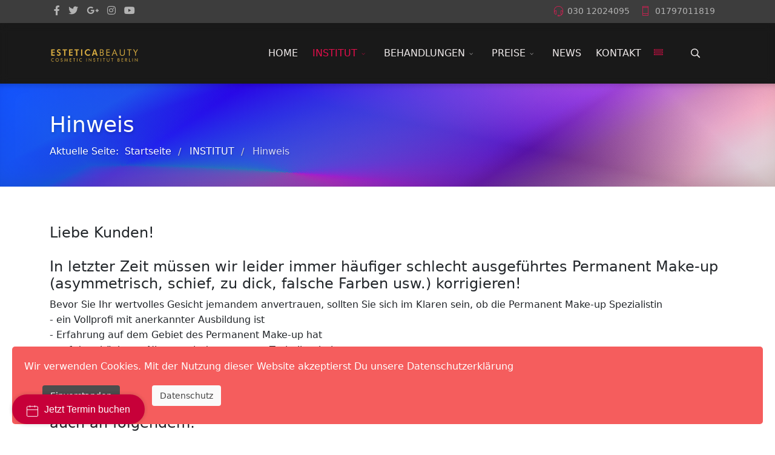

--- FILE ---
content_type: text/html; charset=utf-8
request_url: https://esteticabeauty.traut-cosmetics.com/studio/hinweis.html
body_size: 7371
content:
<!DOCTYPE html>
<html lang="de-de" dir="ltr">
	<head>
		<meta http-equiv="X-UA-Compatible" content="IE=edge">
		<meta name="viewport" content="width=device-width, initial-scale=1">
		<base href="https://esteticabeauty.traut-cosmetics.com/studio/hinweis.html" />
	<meta http-equiv="content-type" content="text/html; charset=utf-8" />
	<meta name="keywords" content="permanent make-up, permanent make-up berlin, wimpernverlängerung, wimpernverlängerung berlin, sugaring, sugaring berlin, haarenfernung, haarenfernung berlin, haarentfernung berlin" />
	<meta name="author" content="Super User" />
	<meta name="description" content="Hinweis Permanent Make-up für ein natürlich schönes Gesicht, Wimpernverlängerung Berlin Mitte" />
	<title>Hinweis Shellac Berlin Wimpernverlängerung</title>
	<link href="/images/eb.png" rel="shortcut icon" type="image/vnd.microsoft.icon" />
	<link href="https://esteticabeauty.traut-cosmetics.com/component/search/?Itemid=463&amp;format=opensearch" rel="search" title="Suchen ESTETICABEAUTY Cosmetic Institut Berlin" type="application/opensearchdescription+xml" />
	<link href="/cache/com_templates/templates/flex/65a77747ecdbae74087001dee9ba4b5a.css" rel="stylesheet" type="text/css" />
	<link href="https://esteticabeauty.traut-cosmetics.com/plugins/system/fmalertcookies/assets/css/bootstrap.min.css" rel="stylesheet" type="text/css" />
	<link href="https://esteticabeauty.traut-cosmetics.com/plugins/system/fmalertcookies/assets/css/custom.css" rel="stylesheet" type="text/css" />
	<style type="text/css">
body.site {background-color:#ffffff;}@media (min-width: 1400px) {
.container {
max-width: 1140px;
}
}#sp-title .sp-page-title-wrapper h2.page_title{font-size:36px;line-height:1.2;letter-spacing:0px;}@media (min-width: 768px) and (max-width: 991px) {#sp-title .sp-page-title-wrapper h2.page_title {font-size:34px;}}@media (max-width: 767px) {#sp-title .sp-page-title-wrapper h2.page_title{ font-size:32px;}}.sp-page-title, .sp-page-title-no-img {height:170px;text-align:left;}#sp-title .sp-page-title-wrapper .page_subtitle{font-size:15px;line-height:1.3;}#sp-top-bar{ background-color:#3d3d3d;color:#d4d4d4;padding:5px 0 4px; }#sp-top-bar a{color:#b3b3b3;}#sp-top-bar a:hover{color:#d1d1d1;}#sp-header{ background-color:#303030;color:#f0f0f0; }#sp-header a{color:#ededed;}#sp-header a:hover{color:#ffffff;}#sp-footer{ background-color:#363839;color:#b0b0b0; }#sp-footer a{color:#d6d6d6;}#sp-footer a:hover{color:#f0f0f0;}.offcanvas-menu{}.offcanvas-menu ul li a{color: }.offcanvas-menu .offcanvas-inner .search input.inputbox{border-color: }#sp-header .top-search-wrapper .icon-top-wrapper,#sp-header .top-search-wrapper .icon-top-wrapper >i:before,.sp-megamenu-wrapper > .sp-megamenu-parent >li >a,.sp-megamenu-wrapper #offcanvas-toggler,#sp-header .modal-login-wrapper span,#sp-header .ap-my-account i.pe-7s-user,#sp-header .ap-my-account .info-text,#sp-header .mod-languages,#sp-header .logo,#cart-menu,#cd-menu-trigger,.cd-cart,.cd-cart > i{height:100px;line-height:100px;}.total_products{top:calc(100px / 2 - 22px);}#sp-header,.transparent-wrapper{height:100px;background:rgba(0,0,0,0.9);}.transparent,.sticky-top{background:rgba(0,0,0,0.9);}#sp-header #sp-menu .sp-megamenu-parent >li >a,#sp-header #sp-menu .sp-megamenu-parent li .sp-dropdown >li >a,#sp-header .top-search-wrapper .icon-top-wrapper i,#sp-header #cd-menu-trigger i,#sp-header .cd-cart i,#sp-header .top-search-wrapper{color:#f0ebeb}#sp-header #sp-menu .sp-dropdown .sp-dropdown-inner{background:rgba(200,20,27,0.81)}#sp-header #sp-menu .sp-dropdown .sp-dropdown-inner li.sp-menu-item >a,#sp-header #sp-menu .sp-dropdown .sp-dropdown-inner li.sp-menu-item.separator >a,#sp-header #sp-menu .sp-dropdown .sp-dropdown-inner li.sp-menu-item.separator >a:hover,#sp-header .sp-module-content ul li a,#sp-header .vm-menu .vm-title{}.sticky .logo,.sticky #cart-menu,.sticky #cd-menu-trigger,.sticky .cd-cart,.sticky .cd-cart >i,.sticky .menu-is-open >i,#sp-header.sticky .modal-login-wrapper span,#sp-header.sticky .ap-my-account i.pe-7s-user,#sp-header.sticky .ap-my-account .info-text,#sp-header.sticky .mod-languages,#sp-header.sticky .top-search-wrapper .icon-top-wrapper,#sp-header.sticky .top-search-wrapper .icon-top-wrapper >i:before,.sticky .sp-megamenu-wrapper > .sp-megamenu-parent >li >a,.sticky .sp-megamenu-wrapper #offcanvas-toggler,.sticky #sp-logo a.logo{ height:70px;line-height:70px; } .sticky .total_products{top: calc(70px / 2 - 22px);} .sticky .sticky__wrapper{ height:70px; -webkit-animation-name:fade-in-down;animation-name:fade-in-down;}.sticky .sticky__wrapper .sp-sticky-logo {height:70px;}.sticky.onepage .sticky__wrapper,.sticky.white .sticky__wrapper,.sticky.transparent .sticky__wrapper{} #sp-header.sticky #sp-menu .sp-megamenu-wrapper .sp-megamenu-parent >li >a,#sp-header.sticky .top-search-wrapper,#sp-header.sticky .top-search-wrapper .icon-top-wrapper i,#sp-header.sticky #cd-menu-trigger i,#sp-header.sticky .cd-cart i{;}#sp-header.sticky #sp-menu .sp-megamenu-wrapper .sp-megamenu-parent >li.active>a,#sp-header.sticky #sp-menu .sp-megamenu-wrapper .sp-megamenu-parent >li.current-item>a,#sp-header.sticky #sp-menu .sp-megamenu-wrapper .sp-megamenu-parent >li.sp-has-child.active>a,.sticky #offcanvas-toggler >i,.sticky #offcanvas-toggler >i:hover{color:;} 
	</style>
	<script src="/templates/flex/js/jui/jquery.min.js?47a1775998b97737ad152599e7ef1bab" type="text/javascript"></script>
	<script src="/templates/flex/js/main.js" type="text/javascript"></script>
	<script src="/cache/com_templates/templates/flex/aed61cf1b3177417be41fc1a47a297a0.js" type="text/javascript"></script>
	<script type="text/javascript">
var sp_preloader = "0";var sp_offanimation = "default";var stickyHeaderVar = "1";var stickyHeaderAppearPoint = 250;
	</script>
	<meta property="og:url" content="https://esteticabeauty.traut-cosmetics.com/studio/hinweis.html" />
	<meta property="og:site_name" content="ESTETICABEAUTY Cosmetic Institut Berlin" />
	<meta property="og:type" content="article" />
	<meta property="og:title" content="Hinweis" />
	<meta property="og:description" content="Liebe Kunden! In letzter Zeit müssen wir leider immer häufiger schlecht ausgeführtes Permanent Make-up (asymmetrisch, schief, zu dick, falsche..." />
	<meta name="twitter:card" content="summary" />
	<meta name="twitter:site" content="ESTETICABEAUTY Cosmetic Institut Berlin" />
	<meta name="twitter:title" content="Hinweis" />
	<meta name="twitter:description" content="Liebe Kunden! In letzter Zeit müssen wir leider immer häufiger schlecht ausgeführtes Permanent Make-up (asymmetrisch, schief, zu dick, falsche..." />
			</head>
	
	<body class="site com-content view-article no-layout no-task itemid-463 de-de ltr  sticky-header layout-fluid off-canvas-menu-init">
	
		        <div class="body-wrapper off-canvas-menu-wrap">
            <div class="body-innerwrapper body_innerwrapper_overflow">
				<section id="sp-top-bar"><div class="container"><div class="row"><div id="sp-top1" class="col-12 col-md-6 col-lg-4 "><div class="sp-column mobile-centered"><ul class="social-icons"><li><a target="_blank" href="https://www.facebook.com/ESTETICABEAUTY.Cosmetic.Institut.Berlin" aria-label="facebook"><i class="fab fa-facebook-f" aria-hidden="true"></i></a></li><li><a target="_blank" href="https://twitter.com/InfiniBeauty" aria-label="twitter"><i class="fab fa-twitter" aria-hidden="true"></i></a></li><li><a target="_blank" href="#" aria-label="GooglePlus"><i class="fab fa-google-plus-g" aria-hidden="true"></i></a></li><li ><a target="_blank" href="https://www.instagram.com/wimpernverlaengerung_infini/" aria-label="Instagram"><i class="fab fa-instagram" aria-hidden="true"></i></a></li><li><a target="_blank" href="#" aria-label="Youtube"><i class="fab fa-youtube" aria-hidden="true"></i></a></li></ul></div></div><div id="sp-top2" class="col-12 col-md-6 col-lg-8 "><div class="sp-column pull-right"><ul class="sp-contact-info"><li class="sp-contact-phone"><i class="pe pe-7s-headphones" aria-hidden="true"></i> <a href="tel:03012024095">030 12024095</a></li><li class="sp-contact-mobile"><i class="pe pe-7s-phone" aria-hidden="true"></i> <a href="tel:01797011819">01797011819</a></li></ul></div></div></div></div></section><header id="sp-header" class=" flex"><div class="container"><div class="row"><div id="sp-logo" class="col-10 col-md-10 col-lg-3 "><div class="sp-column"><a class="logo p-0" href="/"><img class="sp-default-logo d-none d-md-block" src="/images/ESTETICABEAUTY-logo.png" srcset="/images/ESTETICABEAUTY-logo.png 2x" alt="ESTETICABEAUTY Cosmetic Institut Berlin"><img class="sp-default-logo d-block d-sm-block d-md-none" src="/images/logo_mini.png" alt="ESTETICABEAUTY Cosmetic Institut Berlin"></a></div></div><div id="sp-menu" class="col-1 col-md-1 col-lg-8 "><div class="sp-column">			<div class="sp-megamenu-wrapper">
				<a id="offcanvas-toggler" href="#" aria-label="Menu"><i class="pe pe-7s-menu" aria-hidden="true" title="Menu"></i></a>
				<ul class="sp-megamenu-parent menu-fade-down-fade-up d-none d-lg-flex"><li class="sp-menu-item"><a  href="/"  >HOME</a></li><li class="sp-menu-item sp-has-child active"><a  href="/studio.html"  >INSTITUT</a><div class="sp-dropdown sp-dropdown-main sp-menu-right" style="width: 240px;"><div class="sp-dropdown-inner"><ul class="sp-dropdown-items"><li class="sp-menu-item"><a  href="/studio/ueber-uns.html"  >Über uns</a></li><li class="sp-menu-item"><a  href="/studio/unser-team.html"  >Unser Team</a></li><li class="sp-menu-item"><a  href="/studio/stimmen-ueber-uns.html"  >Stimmen über uns</a></li><li class="sp-menu-item"><a  href="/studio/mein-team-und-ich.html"  >Erfolgsentwicklung</a></li><li class="sp-menu-item"><a  href="/studio/akademy.html"  >AKADEMY</a></li><li class="sp-menu-item"><a  href="/studio/philosophie.html"  >Philosophie</a></li><li class="sp-menu-item"><a  href="/studio/hygienestandards.html"  >Hygienestandards</a></li><li class="sp-menu-item current-item active"><a  href="/studio/hinweis.html"  >Hinweis</a></li></ul></div></div></li><li class="sp-menu-item sp-has-child"><a  href="/behandlungen.html"  >BEHANDLUNGEN</a><div class="sp-dropdown sp-dropdown-main sp-menu-left" style="width: 240px;"><div class="sp-dropdown-inner"><ul class="sp-dropdown-items"><li class="sp-menu-item sp-has-child"><a  href="/behandlungen/wimpernverlaengerung.html"  >Wimpernverlängerung</a><div class="sp-dropdown sp-dropdown-sub sp-menu-right" style="width: 240px;"><div class="sp-dropdown-inner"><ul class="sp-dropdown-items"><li class="sp-menu-item"><a  href="/behandlungen/wimpernverlaengerung/wimpernverlaengerung.html"  >Wimpernverlängerung</a></li><li class="sp-menu-item"><a  href="/behandlungen/wimpernverlaengerung/wimpernveraengerung-faq.html"  >Fragen FAQ</a></li><li class="sp-menu-item"><a  href="/behandlungen/wimpernverlaengerung/ablauf-einer-wimpernverlaengerung.html"  >Ablauf der applikation</a></li></ul></div></div></li><li class="sp-menu-item sp-has-child"><a  href="/behandlungen/haarentfernung-sugaring-berlin.html"  >Sugaring Haarentfernung</a><div class="sp-dropdown sp-dropdown-sub sp-menu-right" style="width: 240px;"><div class="sp-dropdown-inner"><ul class="sp-dropdown-items"><li class="sp-menu-item"><a  href="/behandlungen/haarentfernung-sugaring-berlin/sugaring-berlin-haarentfernung.html"  >Sugaring</a></li><li class="sp-menu-item"><a  href="/behandlungen/haarentfernung-sugaring-berlin/sugaring-oberlippe-kinn.html"  >Gesicht Sugaring</a></li><li class="sp-menu-item"><a  href="/behandlungen/haarentfernung-sugaring-berlin/sugaring-intimbereich-waxing.html"  >Intim Sugaring</a></li></ul></div></div></li><li class="sp-menu-item sp-has-child"><a  href="/behandlungen/cellsynergy.html"  >CellSynergy Kosmetik</a><div class="sp-dropdown sp-dropdown-sub sp-menu-right" style="width: 240px;"><div class="sp-dropdown-inner"><ul class="sp-dropdown-items"><li class="sp-menu-item"><a  href="/behandlungen/cellsynergy/hydraface-facial-berlin.html"  >HydraFace Facial</a></li><li class="sp-menu-item"><a  href="/behandlungen/cellsynergy/microdermabrasion.html"  >Microdermabrasion</a></li><li class="sp-menu-item"><a  href="/behandlungen/cellsynergy/lymphdrainage.html"  >Lymphdrainage</a></li><li class="sp-menu-item"><a  href="/behandlungen/cellsynergy/slimaspiration.html"  >Slimaspiration</a></li></ul></div></div></li><li class="sp-menu-item sp-has-child"><a  href="/behandlungen/guinot.html"  >Guinot Kosmetik</a><div class="sp-dropdown sp-dropdown-sub sp-menu-right" style="width: 240px;"><div class="sp-dropdown-inner"><ul class="sp-dropdown-items"><li class="sp-menu-item"><a  href="/behandlungen/guinot/hydraclean-guinot.html"  >Hydraclean</a></li><li class="sp-menu-item"><a  href="/behandlungen/guinot/hydradermie-berlin.html"  >Hydraderm Jeunesse</a></li><li class="sp-menu-item"><a  href="/behandlungen/guinot/hydradermie-lift-guinot-berlin.html"  >Hydraderm Lift</a></li><li class="sp-menu-item"><a  href="/behandlungen/guinot/hydradermie-lift-yeux-augen-berlin.html"  >Hydraderm Lift Augen</a></li><li class="sp-menu-item"><a  href="/behandlungen/guinot/liftosome.html"  >Liftosome</a></li><li class="sp-menu-item"><a  href="/behandlungen/guinot/age-summum.html"  >Age Summum Anti-Age</a></li><li class="sp-menu-item"><a  href="/behandlungen/guinot/hydra-peeling-ph-phytic.html"  >Hydra Peeling PH Phytic</a></li></ul></div></div></li><li class="sp-menu-item sp-has-child"><a  href="/behandlungen/permanent-make-up.html"  >Permanent Make-Up</a><div class="sp-dropdown sp-dropdown-sub sp-menu-right" style="width: 240px;"><div class="sp-dropdown-inner"><ul class="sp-dropdown-items"><li class="sp-menu-item"><a  href="/behandlungen/permanent-make-up/permanent-make-up-berlin.html"  >Fine Permanent Make-up</a></li><li class="sp-menu-item"><a  href="/behandlungen/permanent-make-up/permanent-make-up-augenbrauen.html"  >Permanent Make-up Augenbrauen</a></li><li class="sp-menu-item"><a  href="/behandlungen/permanent-make-up/permanent-make-up-lidstrich.html"  >Permanent Make-Up Lidstrich</a></li><li class="sp-menu-item"><a  href="/behandlungen/permanent-make-up/permanent-make-up-lippen.html"  >Permanent Make-up Lippen</a></li><li class="sp-menu-item"><a  href="/behandlungen/permanent-make-up/permanent-make-up-camouflage.html"  >Permanent Make-up Camouflage</a></li><li class="sp-menu-item"><a  href="/behandlungen/permanent-make-up/fragen-ablaeufe-antworten.html"  >Fragen &amp; Abläufe</a></li></ul></div></div></li><li class="sp-menu-item"><a  href="/behandlungen/nails-manikuere-pedikuere-berlin.html"  >Nails / Nagelbehandlungen</a></li></ul></div></div></li><li class="sp-menu-item sp-has-child"><a  href="/preisliste.html"  >PREISE</a><div class="sp-dropdown sp-dropdown-main sp-menu-right" style="width: 240px;"><div class="sp-dropdown-inner"><ul class="sp-dropdown-items"><li class="sp-menu-item"><a  href="/preisliste/preisliste-wimpernverlaengerung.html"  >Preisliste Wimpernverlängerung</a></li><li class="sp-menu-item"><a  href="/preisliste/haarentfernung-sugaring-berlin.html"  >Preisliste Sugaring Haarentfernung</a></li><li class="sp-menu-item"><a  href="/preisliste/preisliste-kosmetik.html"  >Preisliste Kosmetik</a></li><li class="sp-menu-item"><a  href="/preisliste/preisliste-permanent-make-up.html"  >Preisliste Permanent MakeUp</a></li><li class="sp-menu-item"><a  href="/preisliste/preisliste-manikuere-nails.html"  >Preisliste Maniküre Nails</a></li></ul></div></div></li><li class="sp-menu-item"><a  href="/news.html"  >NEWS</a></li><li class="sp-menu-item"><a  href="/kontakt.html"  title="Kontakt ESTETICABEAUTY" >KONTAKT</a></li></ul>			</div>
		</div></div><div id="sp-topsearch" class="col-1 col-md-1 col-lg-1 "><div class="sp-column"><div class="sp-module "><div class="sp-module-content"><div style="display:inline-block;" class="top-search-wrapper">

	<div class="icon-top-wrapper">
        <i class="pe pe-7s-search search-open-icon" aria-hidden="true"></i>
		<i class="pe pe-7s-close search-close-icon" aria-hidden="true"></i>
	</div>

	<div class="top-search-input-wrap" id="top-search-input-wrap">
		<div class="top-search-wrap">
			<div class="searchwrapper">
				<form action="/studio/hinweis.html" method="post">
					<div class="search">
						<div class="top-search-wrapper"><div class="sp_search_input"><input name="searchword" maxlength="200"  class="mod-search-searchword inputbox" type="text" size="20" value="Suchen ..."  onblur="if (this.value=='') this.value='Suchen ...';" onfocus="if (this.value=='Suchen ...') this.value='';" /></div></div>						<input type="hidden" name="task" value="search" />
						<input type="hidden" name="option" value="com_search" />
						<input type="hidden" name="Itemid" value="463" />
					</div>
				</form>
			</div>
		</div>
	</div> 
</div>	</div></div></div></div></div></div></header><section id="sp-page-title"><div class="row"><div id="sp-title" class="col-lg-12 "><div class="sp-column"><div class="sp-page-title-wrapper"><div class="sp-page-title-no-img gentle-stars text-shadow"><div class="container"><h2 class="page_title" itemprop="headline">Hinweis</h2><nav class="mod-breadcrumbs__wrapper" aria-label="Breadcrumbs">
	<ol itemscope itemtype="https://schema.org/BreadcrumbList" class="mod-breadcrumbs breadcrumb">
		<span>Aktuelle Seite: &#160;</span><li class="mod-breadcrumbs__item breadcrumb-item" itemprop="itemListElement" itemscope itemtype="https://schema.org/ListItem"><a href="/" class="pathway"><span itemprop="name">Startseite</span></a><span class="breadcrumb_divider"> / <span><meta itemprop="position" content="1"></li><li class="mod-breadcrumbs__item breadcrumb-item" itemprop="itemListElement" itemscope itemtype="https://schema.org/ListItem"><a href="/studio.html" class="pathway"><span itemprop="name">INSTITUT</span></a><span class="breadcrumb_divider"> / <span><meta itemprop="position" content="2"></li><li class="mod-breadcrumbs__item breadcrumb-item active" itemprop="itemListElement" itemscope itemtype="https://schema.org/ListItem"><span itemprop="name">Hinweis</span><meta itemprop="position" content="3"></li>	</ol>
	</nav>
</div></div></div></div></div></div></section><section id="sp-main-body"><div class="container"><div class="row"><div id="sp-component" class="col-lg-12 "><div class="sp-column ">	<div id="system-message-container">
			</div>
<article class="item item-page" itemscope itemtype="https://schema.org/Article">
	<meta itemprop="inLanguage" content="de-DE">
		    		                            		             
        	 
        	<dl class="article-info">

		
			<dt class="article-info-term"></dt>	
				
			
			
			
			
			
		
					
			
					
		
	</dl>
		
																					
		  
	
	    	
		
			<div itemprop="articleBody" class="com-content-article__body">
		<div class="article-content">
<h4>Liebe Kunden!<br /><br /> In letzter Zeit müssen wir leider immer häufiger schlecht ausgeführtes Permanent Make-up (asymmetrisch, schief, zu dick, falsche Farben usw.) korrigieren!</h4>
<p>Bevor Sie Ihr wertvolles Gesicht jemandem anvertrauen, sollten Sie sich im Klaren sein, ob die Permanent Make-up Spezialistin<br /> - ein Vollprofi mit anerkannter Ausbildung ist<br /> - Erfahrung auf dem Gebiet des Permanent Make-up hat<br /> - auf dem höchsten Niveau mit der neuesten Technik arbeitet<br /> - extrem Wert auf Hygiene und Sterilität legt (Nadel, Arbeitsgeräte usw.)<br /> - mit einem europäisch zugelassenem und nach ISO-Normen geprüften Pigmentiergerät arbeitet</p>
<h4>Es gibt viele “Spezialisten“ für Permanent Make-up. Aber den wahren Profi erkennen Sie auch an folgendem:</h4>
<p>- Sie sollten sofort Vertrauen in die ausführende Permanent Make-up Spezialistin haben<br /> - die Permanent Make-up Spezialistin untersucht Ihr Gesicht sorgfältig und stimmt die Beratung exakt auf Ihre Wünsche und Vorstellungen ab<br /> - Sie bekommen auf all Ihre Fragen eine professionelle Antwort</p>
<h4>Das wichtigste Kriterium überhaupt:</h4>
<p>Bei einem niedrigen Preis sollten Sie sehr vorsichtig sein!<br /> Niemals sollten Sie an Ihrem Gesicht sparen!<br /> Bedenken Sie nur die verheerenden Folgen einer schlechten Behandlung und die damit entstehenden Mehrkosten für nachfolgende Korrekturen! <br /> Wir können fast alles wieder korrigieren, doch leider kann es auch so schief gehen, dass nur die Zeit etwas ändern kann… Hochwertige Apparate, erlesene Farben sowie hygienische Arbeitsmaterialien haben ihren Preis!<br /> Wir hoffen sehr, dass Sie die Orientierung im Dschungel des Permanent Make-up nicht verlieren.</p>
<h4>Betrachten Sie unsere Vorschläge und die Ratschlage bitte nicht einzeln:</h4>
<p>entweder ein ausgebildeter Spezialist <br /> oder eine qualitative Ausrüstung <br /> oder ein hoher Preis. <br /> Nur alle Kriterien zusammen können gut genug für Sie sein!</p>
</div> 	</div>

	    
    	<div class="helix-social-share">
		<div class="helix-social-share-blog helix-social-share-article">
			<ul>
								<li>
					<div class="facebook" data-toggle="tooltip" data-placement="top" title="Share On Facebook">

						<a class="facebook" onClick="window.open('http://www.facebook.com/sharer.php?u=https://esteticabeauty.traut-cosmetics.com/studio/hinweis.html','Facebook','width=600,height=300,left='+(screen.availWidth/2-300)+',top='+(screen.availHeight/2-150)+''); return false;" href="http://www.facebook.com/sharer.php?u=https://esteticabeauty.traut-cosmetics.com/studio/hinweis.html">
							<i class="fab fa-facebook-square"></i> Facebook						</a>

					</div>
				</li>
                								<li>
					<div class="twitter" data-toggle="tooltip" data-placement="top" title="Share On Twitter">
						<a class="twitter" onClick="window.open('http://twitter.com/share?url=https://esteticabeauty.traut-cosmetics.com/studio/hinweis.html&amp;text=Hinweis','Twitter share','width=600,height=300,left='+(screen.availWidth/2-300)+',top='+(screen.availHeight/2-150)+''); return false;" href="http://twitter.com/share?url=https://esteticabeauty.traut-cosmetics.com/studio/hinweis.html&amp;text=Hinweis">
							<i class="fab fa-twitter-square"></i> Twitter						</a>
					</div>
				</li>
                                			</ul>
		</div>		
	</div> <!-- /.helix-social-share -->
    	<div style="margin:0 auto 35px;" class="clearfix"></div><hr />
        
        			
						    
    
	</article></div></div></div></div></section><footer id="sp-footer"><div class="container"><div class="row"><div id="sp-footer1" class="col-lg-12 "><div class="sp-column"><span class="sp-copyright">© 2026 ESTETICABEAUTY Cosmetic Institut Berlin. All Rights Reserved. Powered by <a href="https://www.esteticabeauty.de/">TRAUT Cosmetics</a> -  <a href="/datenschutz.html">Datenschutz</a> - <a href="/impressum.html">Impressum</a></span></div></div></div></div></footer>			</div>
		</div>
		
		<!-- Off Canvas Menu -->
		<div class="offcanvas-menu">
			<a href="#" class="close-offcanvas" aria-label="Close"><i class="fas fa-times" aria-hidden="true" title="HELIX_CLOSE_MENU"></i></a>
			<div class="offcanvas-inner">
									<div class="sp-module "><div class="sp-module-content"><div class="search flex-search">
	<form action="/studio/hinweis.html" method="post">
		<input name="searchword" id="mod-search-searchword-89" maxlength="200"  class="inputbox search-query" type="text" size="20" placeholder="Suchen ..." />		<input type="hidden" name="task" value="search" />
		<input type="hidden" name="option" value="com_search" />
		<input type="hidden" name="Itemid" value="463" />
	</form>
</div>
</div></div><div class="sp-module "><div class="sp-module-content"><ul class="accordion-menu ">
<li class="nav-item item-101 default"><a href="/" > HOME</a></li><li class="nav-item item-447 active deeper parent"><a href="/studio.html" > INSTITUT</a><span class="accordion-menu-toggler" data-bs-toggle="collapse" data-bs-target="#collapse-menu-447-1" role="button" aria-expanded="true" aria-controls="collapse-menu-447-1"><i class="open-icon fas fa-chevron-down"></i></span><ul class="collapse show" id="collapse-menu-447-1"><li class="nav-item item-460"><a href="/studio/ueber-uns.html" > Über uns</a></li><li class="nav-item item-451"><a href="/studio/unser-team.html" > Unser Team</a></li><li class="nav-item item-461"><a href="/studio/stimmen-ueber-uns.html" > Stimmen über uns</a></li><li class="nav-item item-462"><a href="/studio/mein-team-und-ich.html" > Erfolgsentwicklung</a></li><li class="nav-item item-459"><a href="/studio/akademy.html" > AKADEMY</a></li><li class="nav-item item-465"><a href="/studio/philosophie.html" > Philosophie</a></li><li class="nav-item item-464"><a href="/studio/hygienestandards.html" > Hygienestandards</a></li><li class="nav-item item-463 current active"><a href="/studio/hinweis.html" aria-current="location"> Hinweis</a></li></ul></li><li class="nav-item item-446 deeper parent"><a href="/behandlungen.html" > BEHANDLUNGEN</a><span class="accordion-menu-toggler collapsed" data-bs-toggle="collapse" data-bs-target="#collapse-menu-446-1" role="button" aria-expanded="false" aria-controls="collapse-menu-446-1"><i class="open-icon fas fa-chevron-down"></i></span><ul class="collapse" id="collapse-menu-446-1"><li class="nav-item item-452 deeper parent"><a href="/behandlungen/wimpernverlaengerung.html" > <i class="pe pe-7s-ribbon" aria-hidden="true"></i> Wimpernverlängerung</a><span class="accordion-menu-toggler collapsed" data-bs-toggle="collapse" data-bs-target="#collapse-menu-452-1" role="button" aria-expanded="false" aria-controls="collapse-menu-452-1"><i class="open-icon fas fa-chevron-down"></i></span><ul class="collapse" id="collapse-menu-452-1"><li class="nav-item item-490"><a href="/behandlungen/wimpernverlaengerung/wimpernverlaengerung.html" > <i class="pe pe-7s-diamond" aria-hidden="true"></i> Wimpernverlängerung</a></li><li class="nav-item item-488"><a href="/behandlungen/wimpernverlaengerung/wimpernveraengerung-faq.html" > <i class="pe pe-7s-diamond" aria-hidden="true"></i> Fragen FAQ</a></li><li class="nav-item item-489"><a href="/behandlungen/wimpernverlaengerung/ablauf-einer-wimpernverlaengerung.html" > <i class="pe pe-7s-diamond" aria-hidden="true"></i> Ablauf der applikation</a></li></ul></li><li class="nav-item item-453 deeper parent"><a href="/behandlungen/haarentfernung-sugaring-berlin.html" > <i class="pe pe-7s-ribbon" aria-hidden="true"></i> Sugaring Haarentfernung</a><span class="accordion-menu-toggler collapsed" data-bs-toggle="collapse" data-bs-target="#collapse-menu-453-1" role="button" aria-expanded="false" aria-controls="collapse-menu-453-1"><i class="open-icon fas fa-chevron-down"></i></span><ul class="collapse" id="collapse-menu-453-1"><li class="nav-item item-492"><a href="/behandlungen/haarentfernung-sugaring-berlin/sugaring-berlin-haarentfernung.html" > <i class="pe pe-7s-diamond" aria-hidden="true"></i> Sugaring</a></li><li class="nav-item item-491"><a href="/behandlungen/haarentfernung-sugaring-berlin/sugaring-oberlippe-kinn.html" > <i class="pe pe-7s-diamond" aria-hidden="true"></i> Gesicht Sugaring</a></li><li class="nav-item item-487"><a href="/behandlungen/haarentfernung-sugaring-berlin/sugaring-intimbereich-waxing.html" > <i class="pe pe-7s-diamond" aria-hidden="true"></i> Intim Sugaring</a></li></ul></li><li class="nav-item item-184 deeper parent"><a href="/behandlungen/cellsynergy.html" > <i class="pe pe-7s-ribbon" aria-hidden="true"></i> CellSynergy Kosmetik</a><span class="accordion-menu-toggler collapsed" data-bs-toggle="collapse" data-bs-target="#collapse-menu-184-1" role="button" aria-expanded="false" aria-controls="collapse-menu-184-1"><i class="open-icon fas fa-chevron-down"></i></span><ul class="collapse" id="collapse-menu-184-1"><li class="nav-item item-177"><a href="/behandlungen/cellsynergy/hydraface-facial-berlin.html" > <i class="pe pe-7s-diamond" aria-hidden="true"></i> HydraFace Facial</a></li><li class="nav-item item-499"><a href="/behandlungen/cellsynergy/microdermabrasion.html" > <i class="pe pe-7s-diamond" aria-hidden="true"></i> Microdermabrasion</a></li><li class="nav-item item-178"><a href="/behandlungen/cellsynergy/lymphdrainage.html" > <i class="pe pe-7s-diamond" aria-hidden="true"></i> Lymphdrainage</a></li><li class="nav-item item-180"><a href="/behandlungen/cellsynergy/slimaspiration.html" > <i class="pe pe-7s-diamond" aria-hidden="true"></i> Slimaspiration</a></li></ul></li><li class="nav-item item-185 deeper parent"><a href="/behandlungen/guinot.html" > <i class="pe pe-7s-ribbon" aria-hidden="true"></i> Guinot Kosmetik</a><span class="accordion-menu-toggler collapsed" data-bs-toggle="collapse" data-bs-target="#collapse-menu-185-1" role="button" aria-expanded="false" aria-controls="collapse-menu-185-1"><i class="open-icon fas fa-chevron-down"></i></span><ul class="collapse" id="collapse-menu-185-1"><li class="nav-item item-300"><a href="/behandlungen/guinot/hydraclean-guinot.html" > <i class="pe pe-7s-diamond" aria-hidden="true"></i> Hydraclean</a></li><li class="nav-item item-187"><a href="/behandlungen/guinot/hydradermie-berlin.html" > <i class="pe pe-7s-diamond" aria-hidden="true"></i> Hydraderm Jeunesse</a></li><li class="nav-item item-188"><a href="/behandlungen/guinot/hydradermie-lift-guinot-berlin.html" > <i class="pe pe-7s-diamond" aria-hidden="true"></i> Hydraderm Lift</a></li><li class="nav-item item-189"><a href="/behandlungen/guinot/hydradermie-lift-yeux-augen-berlin.html" > <i class="pe pe-7s-diamond" aria-hidden="true"></i> Hydraderm Lift Augen</a></li><li class="nav-item item-347"><a href="/behandlungen/guinot/liftosome.html" > <i class="pe pe-7s-diamond" aria-hidden="true"></i> Liftosome</a></li><li class="nav-item item-194"><a href="/behandlungen/guinot/age-summum.html" > <i class="pe pe-7s-diamond" aria-hidden="true"></i> Age Summum Anti-Age</a></li><li class="nav-item item-195"><a href="/behandlungen/guinot/hydra-peeling-ph-phytic.html" > <i class="pe pe-7s-diamond" aria-hidden="true"></i> Hydra Peeling PH Phytic</a></li></ul></li><li class="nav-item item-191 deeper parent"><a href="/behandlungen/permanent-make-up.html" > <i class="pe pe-7s-ribbon" aria-hidden="true"></i> Permanent Make-Up</a><span class="accordion-menu-toggler collapsed" data-bs-toggle="collapse" data-bs-target="#collapse-menu-191-1" role="button" aria-expanded="false" aria-controls="collapse-menu-191-1"><i class="open-icon fas fa-chevron-down"></i></span><ul class="collapse" id="collapse-menu-191-1"><li class="nav-item item-508"><a href="/behandlungen/permanent-make-up/permanent-make-up-berlin.html" > Fine Permanent Make-up</a></li><li class="nav-item item-509"><a href="/behandlungen/permanent-make-up/permanent-make-up-augenbrauen.html" > Permanent Make-up Augenbrauen</a></li><li class="nav-item item-510"><a href="/behandlungen/permanent-make-up/permanent-make-up-lidstrich.html" > Permanent Make-Up Lidstrich</a></li><li class="nav-item item-511"><a href="/behandlungen/permanent-make-up/permanent-make-up-lippen.html" > Permanent Make-up Lippen</a></li><li class="nav-item item-512"><a href="/behandlungen/permanent-make-up/permanent-make-up-camouflage.html" > Permanent Make-up Camouflage</a></li><li class="nav-item item-513"><a href="/behandlungen/permanent-make-up/fragen-ablaeufe-antworten.html" > Fragen &amp; Abläufe</a></li></ul></li><li class="nav-item item-493"><a href="/behandlungen/nails-manikuere-pedikuere-berlin.html" > <i class="pe pe-7s-ribbon" aria-hidden="true"></i> Nails / Nagelbehandlungen</a></li></ul></li><li class="nav-item item-494 deeper parent"><a href="/preisliste.html" > PREISE</a><span class="accordion-menu-toggler collapsed" data-bs-toggle="collapse" data-bs-target="#collapse-menu-494-1" role="button" aria-expanded="false" aria-controls="collapse-menu-494-1"><i class="open-icon fas fa-chevron-down"></i></span><ul class="collapse" id="collapse-menu-494-1"><li class="nav-item item-368"><a href="/preisliste/preisliste-wimpernverlaengerung.html" > <i class="pe pe-7s-diamond" aria-hidden="true"></i> Preisliste Wimpernverlängerung</a></li><li class="nav-item item-496"><a href="/preisliste/haarentfernung-sugaring-berlin.html" > <i class="pe pe-7s-diamond" aria-hidden="true"></i> Preisliste Sugaring Haarentfernung</a></li><li class="nav-item item-495"><a href="/preisliste/preisliste-kosmetik.html" > <i class="pe pe-7s-diamond" aria-hidden="true"></i> Preisliste Kosmetik</a></li><li class="nav-item item-497"><a href="/preisliste/preisliste-permanent-make-up.html" > <i class="pe pe-7s-diamond" aria-hidden="true"></i> Preisliste Permanent MakeUp</a></li><li class="nav-item item-498"><a href="/preisliste/preisliste-manikuere-nails.html" > <i class="pe pe-7s-diamond" aria-hidden="true"></i> Preisliste Maniküre Nails</a></li></ul></li><li class="nav-item item-109"><a href="/news.html" > NEWS</a></li><li class="nav-item item-448"><a href="/kontakt.html" title="Kontakt ESTETICABEAUTY"> KONTAKT</a></li></div></div>
							</div>
		</div>
		<!-- Booking Widget Start -->
<script>
window.shoreBookingSettings = {
	themeColor: '#c70039',
	textColor: '#ffffff',
	text: 'Jetzt Termin buchen',
	company: 'infini-beaute-cosmetic-institut-berlin',
	locale: 'de',
	position: 'left',
	selectLocation: false,
};
</script>
<script src="https://connect.shore.com/widget/booking.js"></script>
<!-- Booking Widget End -->
				
		
		
				
		<!-- Go to top -->
			<!--googleoff: all--><div class="cadre_alert_cookies" id="cadre_alert_cookies" style="opacity:1;text-align:center;position:fixed;z-index:10000;left: 0;right: 0;bottom: 0; margin:20px;"><div class="cadre_inner_alert_cookies" style="display: inline-block;width: 100%;margin:auto;max-width:100%;background-color: #f55d5d;border:0px solid #eeeeee; border-radius:5px"><div class="cadre_inner_texte_alert_cookies" style="display: inline-block;padding:20px;color: #ffffff"><div class="cadre_texte pull-left"><p>Wir verwenden Cookies. Mit der Nutzung dieser Website akzeptierst Du unsere Datenschutzerklärung</p></div><div class="cadre_bouton pull-left"><div class="pull-left  col-sm-6 btn_close" style="margin:0;text-align:right"><button onclick="CloseCadreAlertCookie();" style="background:#4d4d4d;color:#ffffff" class="btn   popup-modal-dismiss">Einverstanden</button></div><div class="pull-left  col-sm-6 btn_readmore" style="margin:0;text-align:left"><a style="background:#fafafa;color:#424242" class="btn   read_more" href="/datenschutz.html">Datenschutz</a></div></div></div></div></div><!--googleon: all--><script type="text/javascript">/*<![CDATA[*/var name = "fmalertcookies" + "=";var ca = document.cookie.split(";");var acceptCookie = false;for(var i=0; i<ca.length; i++) {var c = ca[i];while (c.charAt(0)==" ") c = c.substring(1);if (c.indexOf(name) == 0){ acceptCookie = true; document.getElementById("cadre_alert_cookies").style.display="none";}}var d = new Date();d.setTime(d.getTime() + (30*(24*60*60*1000)));var expires_cookie = "expires="+d.toUTCString();function CloseCadreAlertCookie(){document.getElementById('cadre_alert_cookies').style.display='none'; document.cookie='fmalertcookies=true; '+expires_cookie+'; path=/';}/*]]>*/</script></body>
</html>

--- FILE ---
content_type: text/css
request_url: https://esteticabeauty.traut-cosmetics.com/cache/com_templates/templates/flex/65a77747ecdbae74087001dee9ba4b5a.css
body_size: 106250
content:
/*------ bootstrap.min.css ------*/
@charset "UTF-8";:root{--bs-blue:#0d6efd;--bs-indigo:#6610f2;--bs-purple:#6f42c1;--bs-pink:#d63384;--bs-red:#dc3545;--bs-orange:#fd7e14;--bs-yellow:#ffc107;--bs-green:#198754;--bs-teal:#20c997;--bs-cyan:#0dcaf0;--bs-black:#000;--bs-white:#fff;--bs-gray:#6c757d;--bs-gray-dark:#343a40;--bs-gray-100:#f8f9fa;--bs-gray-200:#e9ecef;--bs-gray-300:#dee2e6;--bs-gray-400:#ced4da;--bs-gray-500:#adb5bd;--bs-gray-600:#6c757d;--bs-gray-700:#495057;--bs-gray-800:#343a40;--bs-gray-900:#212529;--bs-primary:#0d6efd;--bs-secondary:#6c757d;--bs-success:#198754;--bs-info:#0dcaf0;--bs-warning:#ffc107;--bs-danger:#dc3545;--bs-light:#f8f9fa;--bs-dark:#212529;--bs-primary-rgb:13,110,253;--bs-secondary-rgb:108,117,125;--bs-success-rgb:25,135,84;--bs-info-rgb:13,202,240;--bs-warning-rgb:255,193,7;--bs-danger-rgb:220,53,69;--bs-light-rgb:248,249,250;--bs-dark-rgb:33,37,41;--bs-white-rgb:255,255,255;--bs-black-rgb:0,0,0;--bs-body-color-rgb:33,37,41;--bs-body-bg-rgb:255,255,255;--bs-font-sans-serif:system-ui,-apple-system,"Segoe UI",Roboto,"Helvetica Neue","Noto Sans","Liberation Sans",Arial,sans-serif,"Apple Color Emoji","Segoe UI Emoji","Segoe UI Symbol","Noto Color Emoji";--bs-font-monospace:SFMono-Regular,Menlo,Monaco,Consolas,"Liberation Mono","Courier New",monospace;--bs-gradient:linear-gradient(180deg,rgba(255,255,255,0.15),rgba(255,255,255,0));--bs-body-font-family:var(--bs-font-sans-serif);--bs-body-font-size:1rem;--bs-body-font-weight:400;--bs-body-line-height:1.5;--bs-body-color:#212529;--bs-body-bg:#fff;--bs-border-width:1px;--bs-border-style:solid;--bs-border-color:#dee2e6;--bs-border-color-translucent:rgba(0,0,0,0.175);--bs-border-radius:0.375rem;--bs-border-radius-sm:0.25rem;--bs-border-radius-lg:0.5rem;--bs-border-radius-xl:1rem;--bs-border-radius-2xl:2rem;--bs-border-radius-pill:50rem;--bs-link-color:#0d6efd;--bs-link-hover-color:#0a58ca;--bs-code-color:#d63384;--bs-highlight-bg:#fff3cd}*,::after,::before{box-sizing:border-box}@media (prefers-reduced-motion:no-preference){:root{scroll-behavior:smooth}}body{margin:0;font-family:var(--bs-body-font-family);font-size:var(--bs-body-font-size);font-weight:var(--bs-body-font-weight);line-height:var(--bs-body-line-height);color:var(--bs-body-color);text-align:var(--bs-body-text-align);background-color:var(--bs-body-bg);-webkit-text-size-adjust:100%;-webkit-tap-highlight-color:transparent}hr{margin:1rem 0;color:inherit;border:0;border-top:1px solid;opacity:.25}.h1,.h2,.h3,.h4,.h5,.h6,h1,h2,h3,h4,h5,h6{margin-top:0;margin-bottom:.5rem;font-weight:500;line-height:1.2}.h1,h1{font-size:calc(1.375rem + 1.5vw)}@media (min-width:1200px){.h1,h1{font-size:2.5rem}}.h2,h2{font-size:calc(1.325rem + .9vw)}@media (min-width:1200px){.h2,h2{font-size:2rem}}.h3,h3{font-size:calc(1.3rem + .6vw)}@media (min-width:1200px){.h3,h3{font-size:1.75rem}}.h4,h4{font-size:calc(1.275rem + .3vw)}@media (min-width:1200px){.h4,h4{font-size:1.5rem}}.h5,h5{font-size:1.25rem}.h6,h6{font-size:1rem}p{margin-top:0;margin-bottom:1rem}abbr[title]{-webkit-text-decoration:underline dotted;text-decoration:underline dotted;cursor:help;-webkit-text-decoration-skip-ink:none;text-decoration-skip-ink:none}address{margin-bottom:1rem;font-style:normal;line-height:inherit}ol,ul{padding-left:2rem}dl,ol,ul{margin-top:0;margin-bottom:1rem}ol ol,ol ul,ul ol,ul
ul{margin-bottom:0}dt{font-weight:700}dd{margin-bottom:.5rem;margin-left:0}blockquote{margin:0
0 1rem}b,strong{font-weight:bolder}.small,small{font-size:.875em}.mark,mark{padding:.1875em;background-color:var(--bs-highlight-bg)}sub,sup{position:relative;font-size:.75em;line-height:0;vertical-align:baseline}sub{bottom:-.25em}sup{top:-.5em}a{color:var(--bs-link-color);text-decoration:underline}a:hover{color:var(--bs-link-hover-color)}a:not([href]):not([class]),a:not([href]):not([class]):hover{color:inherit;text-decoration:none}code,kbd,pre,samp{font-family:var(--bs-font-monospace);font-size:1em}pre{display:block;margin-top:0;margin-bottom:1rem;overflow:auto;font-size:.875em}pre
code{font-size:inherit;color:inherit;word-break:normal}code{font-size:.875em;color:var(--bs-code-color);word-wrap:break-word}a>code{color:inherit}kbd{padding:.1875rem .375rem;font-size:.875em;color:var(--bs-body-bg);background-color:var(--bs-body-color);border-radius:.25rem}kbd
kbd{padding:0;font-size:1em}figure{margin:0
0 1rem}img,svg{vertical-align:middle}table{caption-side:bottom;border-collapse:collapse}caption{padding-top:.5rem;padding-bottom:.5rem;color:#6c757d;text-align:left}th{text-align:inherit;text-align:-webkit-match-parent}tbody,td,tfoot,th,thead,tr{border-color:inherit;border-style:solid;border-width:0}label{display:inline-block}button{border-radius:0}button:focus:not(:focus-visible){outline:0}button,input,optgroup,select,textarea{margin:0;font-family:inherit;font-size:inherit;line-height:inherit}button,select{text-transform:none}[role=button]{cursor:pointer}select{word-wrap:normal}select:disabled{opacity:1}[list]:not([type=date]):not([type=datetime-local]):not([type=month]):not([type=week]):not([type=time])::-webkit-calendar-picker-indicator{display:none!important}[type=button],[type=reset],[type=submit],button{-webkit-appearance:button}[type=button]:not(:disabled),[type=reset]:not(:disabled),[type=submit]:not(:disabled),button:not(:disabled){cursor:pointer}::-moz-focus-inner{padding:0;border-style:none}textarea{resize:vertical}fieldset{min-width:0;padding:0;margin:0;border:0}legend{float:left;width:100%;padding:0;margin-bottom:.5rem;font-size:calc(1.275rem + .3vw);line-height:inherit}@media (min-width:1200px){legend{font-size:1.5rem}}legend+*{clear:left}::-webkit-datetime-edit-day-field,::-webkit-datetime-edit-fields-wrapper,::-webkit-datetime-edit-hour-field,::-webkit-datetime-edit-minute,::-webkit-datetime-edit-month-field,::-webkit-datetime-edit-text,::-webkit-datetime-edit-year-field{padding:0}::-webkit-inner-spin-button{height:auto}[type=search]{outline-offset:-2px;-webkit-appearance:textfield}::-webkit-search-decoration{-webkit-appearance:none}::-webkit-color-swatch-wrapper{padding:0}::-webkit-file-upload-button{font:inherit;-webkit-appearance:button}::file-selector-button{font:inherit;-webkit-appearance:button}output{display:inline-block}iframe{border:0}summary{display:list-item;cursor:pointer}progress{vertical-align:baseline}[hidden]{display:none!important}.lead{font-size:1.25rem;font-weight:300}.display-1{font-size:calc(1.625rem + 4.5vw);font-weight:300;line-height:1.2}@media (min-width:1200px){.display-1{font-size:5rem}}.display-2{font-size:calc(1.575rem + 3.9vw);font-weight:300;line-height:1.2}@media (min-width:1200px){.display-2{font-size:4.5rem}}.display-3{font-size:calc(1.525rem + 3.3vw);font-weight:300;line-height:1.2}@media (min-width:1200px){.display-3{font-size:4rem}}.display-4{font-size:calc(1.475rem + 2.7vw);font-weight:300;line-height:1.2}@media (min-width:1200px){.display-4{font-size:3.5rem}}.display-5{font-size:calc(1.425rem + 2.1vw);font-weight:300;line-height:1.2}@media (min-width:1200px){.display-5{font-size:3rem}}.display-6{font-size:calc(1.375rem + 1.5vw);font-weight:300;line-height:1.2}@media (min-width:1200px){.display-6{font-size:2.5rem}}.list-unstyled{padding-left:0;list-style:none}.list-inline{padding-left:0;list-style:none}.list-inline-item{display:inline-block}.list-inline-item:not(:last-child){margin-right:.5rem}.initialism{font-size:.875em;text-transform:uppercase}.blockquote{margin-bottom:1rem;font-size:1.25rem}.blockquote>:last-child{margin-bottom:0}.blockquote-footer{margin-top:-1rem;margin-bottom:1rem;font-size:.875em;color:#6c757d}.blockquote-footer::before{content:"— "}.img-fluid{max-width:100%;height:auto}.img-thumbnail{padding:.25rem;background-color:#fff;border:1px
solid var(--bs-border-color);border-radius:.375rem;max-width:100%;height:auto}.figure{display:inline-block}.figure-img{margin-bottom:.5rem;line-height:1}.figure-caption{font-size:.875em;color:#6c757d}.container,.container-fluid,.container-lg,.container-md,.container-sm,.container-xl,.container-xxl{--bs-gutter-x:1.5rem;--bs-gutter-y:0;width:100%;padding-right:calc(var(--bs-gutter-x) * .5);padding-left:calc(var(--bs-gutter-x) * .5);margin-right:auto;margin-left:auto}@media (min-width:576px){.container,.container-sm{max-width:540px}}@media (min-width:768px){.container,.container-md,.container-sm{max-width:720px}}@media (min-width:992px){.container,.container-lg,.container-md,.container-sm{max-width:960px}}@media (min-width:1200px){.container,.container-lg,.container-md,.container-sm,.container-xl{max-width:1140px}}@media (min-width:1400px){.container,.container-lg,.container-md,.container-sm,.container-xl,.container-xxl{max-width:1320px}}.row{--bs-gutter-x:1.5rem;--bs-gutter-y:0;display:flex;flex-wrap:wrap;margin-top:calc(-1 * var(--bs-gutter-y));margin-right:calc(-.5 * var(--bs-gutter-x));margin-left:calc(-.5 * var(--bs-gutter-x))}.row>*{flex-shrink:0;width:100%;max-width:100%;padding-right:calc(var(--bs-gutter-x) * .5);padding-left:calc(var(--bs-gutter-x) * .5);margin-top:var(--bs-gutter-y)}.col{flex:1 0 0%}.row-cols-auto>*{flex:0 0 auto;width:auto}.row-cols-1>*{flex:0 0 auto;width:100%}.row-cols-2>*{flex:0 0 auto;width:50%}.row-cols-3>*{flex:0 0 auto;width:33.3333333333%}.row-cols-4>*{flex:0 0 auto;width:25%}.row-cols-5>*{flex:0 0 auto;width:20%}.row-cols-6>*{flex:0 0 auto;width:16.6666666667%}.col-auto{flex:0 0 auto;width:auto}.col-1{flex:0 0 auto;width:8.33333333%}.col-2{flex:0 0 auto;width:16.66666667%}.col-3{flex:0 0 auto;width:25%}.col-4{flex:0 0 auto;width:33.33333333%}.col-5{flex:0 0 auto;width:41.66666667%}.col-6{flex:0 0 auto;width:50%}.col-7{flex:0 0 auto;width:58.33333333%}.col-8{flex:0 0 auto;width:66.66666667%}.col-9{flex:0 0 auto;width:75%}.col-10{flex:0 0 auto;width:83.33333333%}.col-11{flex:0 0 auto;width:91.66666667%}.col-12{flex:0 0 auto;width:100%}.offset-1{margin-left:8.33333333%}.offset-2{margin-left:16.66666667%}.offset-3{margin-left:25%}.offset-4{margin-left:33.33333333%}.offset-5{margin-left:41.66666667%}.offset-6{margin-left:50%}.offset-7{margin-left:58.33333333%}.offset-8{margin-left:66.66666667%}.offset-9{margin-left:75%}.offset-10{margin-left:83.33333333%}.offset-11{margin-left:91.66666667%}.g-0,.gx-0{--bs-gutter-x:0}.g-0,.gy-0{--bs-gutter-y:0}.g-1,.gx-1{--bs-gutter-x:0.25rem}.g-1,.gy-1{--bs-gutter-y:0.25rem}.g-2,.gx-2{--bs-gutter-x:0.5rem}.g-2,.gy-2{--bs-gutter-y:0.5rem}.g-3,.gx-3{--bs-gutter-x:1rem}.g-3,.gy-3{--bs-gutter-y:1rem}.g-4,.gx-4{--bs-gutter-x:1.5rem}.g-4,.gy-4{--bs-gutter-y:1.5rem}.g-5,.gx-5{--bs-gutter-x:3rem}.g-5,.gy-5{--bs-gutter-y:3rem}@media (min-width:576px){.col-sm{flex:1 0 0%}.row-cols-sm-auto>*{flex:0 0 auto;width:auto}.row-cols-sm-1>*{flex:0 0 auto;width:100%}.row-cols-sm-2>*{flex:0 0 auto;width:50%}.row-cols-sm-3>*{flex:0 0 auto;width:33.3333333333%}.row-cols-sm-4>*{flex:0 0 auto;width:25%}.row-cols-sm-5>*{flex:0 0 auto;width:20%}.row-cols-sm-6>*{flex:0 0 auto;width:16.6666666667%}.col-sm-auto{flex:0 0 auto;width:auto}.col-sm-1{flex:0 0 auto;width:8.33333333%}.col-sm-2{flex:0 0 auto;width:16.66666667%}.col-sm-3{flex:0 0 auto;width:25%}.col-sm-4{flex:0 0 auto;width:33.33333333%}.col-sm-5{flex:0 0 auto;width:41.66666667%}.col-sm-6{flex:0 0 auto;width:50%}.col-sm-7{flex:0 0 auto;width:58.33333333%}.col-sm-8{flex:0 0 auto;width:66.66666667%}.col-sm-9{flex:0 0 auto;width:75%}.col-sm-10{flex:0 0 auto;width:83.33333333%}.col-sm-11{flex:0 0 auto;width:91.66666667%}.col-sm-12{flex:0 0 auto;width:100%}.offset-sm-0{margin-left:0}.offset-sm-1{margin-left:8.33333333%}.offset-sm-2{margin-left:16.66666667%}.offset-sm-3{margin-left:25%}.offset-sm-4{margin-left:33.33333333%}.offset-sm-5{margin-left:41.66666667%}.offset-sm-6{margin-left:50%}.offset-sm-7{margin-left:58.33333333%}.offset-sm-8{margin-left:66.66666667%}.offset-sm-9{margin-left:75%}.offset-sm-10{margin-left:83.33333333%}.offset-sm-11{margin-left:91.66666667%}.g-sm-0,.gx-sm-0{--bs-gutter-x:0}.g-sm-0,.gy-sm-0{--bs-gutter-y:0}.g-sm-1,.gx-sm-1{--bs-gutter-x:0.25rem}.g-sm-1,.gy-sm-1{--bs-gutter-y:0.25rem}.g-sm-2,.gx-sm-2{--bs-gutter-x:0.5rem}.g-sm-2,.gy-sm-2{--bs-gutter-y:0.5rem}.g-sm-3,.gx-sm-3{--bs-gutter-x:1rem}.g-sm-3,.gy-sm-3{--bs-gutter-y:1rem}.g-sm-4,.gx-sm-4{--bs-gutter-x:1.5rem}.g-sm-4,.gy-sm-4{--bs-gutter-y:1.5rem}.g-sm-5,.gx-sm-5{--bs-gutter-x:3rem}.g-sm-5,.gy-sm-5{--bs-gutter-y:3rem}}@media (min-width:768px){.col-md{flex:1 0 0%}.row-cols-md-auto>*{flex:0 0 auto;width:auto}.row-cols-md-1>*{flex:0 0 auto;width:100%}.row-cols-md-2>*{flex:0 0 auto;width:50%}.row-cols-md-3>*{flex:0 0 auto;width:33.3333333333%}.row-cols-md-4>*{flex:0 0 auto;width:25%}.row-cols-md-5>*{flex:0 0 auto;width:20%}.row-cols-md-6>*{flex:0 0 auto;width:16.6666666667%}.col-md-auto{flex:0 0 auto;width:auto}.col-md-1{flex:0 0 auto;width:8.33333333%}.col-md-2{flex:0 0 auto;width:16.66666667%}.col-md-3{flex:0 0 auto;width:25%}.col-md-4{flex:0 0 auto;width:33.33333333%}.col-md-5{flex:0 0 auto;width:41.66666667%}.col-md-6{flex:0 0 auto;width:50%}.col-md-7{flex:0 0 auto;width:58.33333333%}.col-md-8{flex:0 0 auto;width:66.66666667%}.col-md-9{flex:0 0 auto;width:75%}.col-md-10{flex:0 0 auto;width:83.33333333%}.col-md-11{flex:0 0 auto;width:91.66666667%}.col-md-12{flex:0 0 auto;width:100%}.offset-md-0{margin-left:0}.offset-md-1{margin-left:8.33333333%}.offset-md-2{margin-left:16.66666667%}.offset-md-3{margin-left:25%}.offset-md-4{margin-left:33.33333333%}.offset-md-5{margin-left:41.66666667%}.offset-md-6{margin-left:50%}.offset-md-7{margin-left:58.33333333%}.offset-md-8{margin-left:66.66666667%}.offset-md-9{margin-left:75%}.offset-md-10{margin-left:83.33333333%}.offset-md-11{margin-left:91.66666667%}.g-md-0,.gx-md-0{--bs-gutter-x:0}.g-md-0,.gy-md-0{--bs-gutter-y:0}.g-md-1,.gx-md-1{--bs-gutter-x:0.25rem}.g-md-1,.gy-md-1{--bs-gutter-y:0.25rem}.g-md-2,.gx-md-2{--bs-gutter-x:0.5rem}.g-md-2,.gy-md-2{--bs-gutter-y:0.5rem}.g-md-3,.gx-md-3{--bs-gutter-x:1rem}.g-md-3,.gy-md-3{--bs-gutter-y:1rem}.g-md-4,.gx-md-4{--bs-gutter-x:1.5rem}.g-md-4,.gy-md-4{--bs-gutter-y:1.5rem}.g-md-5,.gx-md-5{--bs-gutter-x:3rem}.g-md-5,.gy-md-5{--bs-gutter-y:3rem}}@media (min-width:992px){.col-lg{flex:1 0 0%}.row-cols-lg-auto>*{flex:0 0 auto;width:auto}.row-cols-lg-1>*{flex:0 0 auto;width:100%}.row-cols-lg-2>*{flex:0 0 auto;width:50%}.row-cols-lg-3>*{flex:0 0 auto;width:33.3333333333%}.row-cols-lg-4>*{flex:0 0 auto;width:25%}.row-cols-lg-5>*{flex:0 0 auto;width:20%}.row-cols-lg-6>*{flex:0 0 auto;width:16.6666666667%}.col-lg-auto{flex:0 0 auto;width:auto}.col-lg-1{flex:0 0 auto;width:8.33333333%}.col-lg-2{flex:0 0 auto;width:16.66666667%}.col-lg-3{flex:0 0 auto;width:25%}.col-lg-4{flex:0 0 auto;width:33.33333333%}.col-lg-5{flex:0 0 auto;width:41.66666667%}.col-lg-6{flex:0 0 auto;width:50%}.col-lg-7{flex:0 0 auto;width:58.33333333%}.col-lg-8{flex:0 0 auto;width:66.66666667%}.col-lg-9{flex:0 0 auto;width:75%}.col-lg-10{flex:0 0 auto;width:83.33333333%}.col-lg-11{flex:0 0 auto;width:91.66666667%}.col-lg-12{flex:0 0 auto;width:100%}.offset-lg-0{margin-left:0}.offset-lg-1{margin-left:8.33333333%}.offset-lg-2{margin-left:16.66666667%}.offset-lg-3{margin-left:25%}.offset-lg-4{margin-left:33.33333333%}.offset-lg-5{margin-left:41.66666667%}.offset-lg-6{margin-left:50%}.offset-lg-7{margin-left:58.33333333%}.offset-lg-8{margin-left:66.66666667%}.offset-lg-9{margin-left:75%}.offset-lg-10{margin-left:83.33333333%}.offset-lg-11{margin-left:91.66666667%}.g-lg-0,.gx-lg-0{--bs-gutter-x:0}.g-lg-0,.gy-lg-0{--bs-gutter-y:0}.g-lg-1,.gx-lg-1{--bs-gutter-x:0.25rem}.g-lg-1,.gy-lg-1{--bs-gutter-y:0.25rem}.g-lg-2,.gx-lg-2{--bs-gutter-x:0.5rem}.g-lg-2,.gy-lg-2{--bs-gutter-y:0.5rem}.g-lg-3,.gx-lg-3{--bs-gutter-x:1rem}.g-lg-3,.gy-lg-3{--bs-gutter-y:1rem}.g-lg-4,.gx-lg-4{--bs-gutter-x:1.5rem}.g-lg-4,.gy-lg-4{--bs-gutter-y:1.5rem}.g-lg-5,.gx-lg-5{--bs-gutter-x:3rem}.g-lg-5,.gy-lg-5{--bs-gutter-y:3rem}}@media (min-width:1200px){.col-xl{flex:1 0 0%}.row-cols-xl-auto>*{flex:0 0 auto;width:auto}.row-cols-xl-1>*{flex:0 0 auto;width:100%}.row-cols-xl-2>*{flex:0 0 auto;width:50%}.row-cols-xl-3>*{flex:0 0 auto;width:33.3333333333%}.row-cols-xl-4>*{flex:0 0 auto;width:25%}.row-cols-xl-5>*{flex:0 0 auto;width:20%}.row-cols-xl-6>*{flex:0 0 auto;width:16.6666666667%}.col-xl-auto{flex:0 0 auto;width:auto}.col-xl-1{flex:0 0 auto;width:8.33333333%}.col-xl-2{flex:0 0 auto;width:16.66666667%}.col-xl-3{flex:0 0 auto;width:25%}.col-xl-4{flex:0 0 auto;width:33.33333333%}.col-xl-5{flex:0 0 auto;width:41.66666667%}.col-xl-6{flex:0 0 auto;width:50%}.col-xl-7{flex:0 0 auto;width:58.33333333%}.col-xl-8{flex:0 0 auto;width:66.66666667%}.col-xl-9{flex:0 0 auto;width:75%}.col-xl-10{flex:0 0 auto;width:83.33333333%}.col-xl-11{flex:0 0 auto;width:91.66666667%}.col-xl-12{flex:0 0 auto;width:100%}.offset-xl-0{margin-left:0}.offset-xl-1{margin-left:8.33333333%}.offset-xl-2{margin-left:16.66666667%}.offset-xl-3{margin-left:25%}.offset-xl-4{margin-left:33.33333333%}.offset-xl-5{margin-left:41.66666667%}.offset-xl-6{margin-left:50%}.offset-xl-7{margin-left:58.33333333%}.offset-xl-8{margin-left:66.66666667%}.offset-xl-9{margin-left:75%}.offset-xl-10{margin-left:83.33333333%}.offset-xl-11{margin-left:91.66666667%}.g-xl-0,.gx-xl-0{--bs-gutter-x:0}.g-xl-0,.gy-xl-0{--bs-gutter-y:0}.g-xl-1,.gx-xl-1{--bs-gutter-x:0.25rem}.g-xl-1,.gy-xl-1{--bs-gutter-y:0.25rem}.g-xl-2,.gx-xl-2{--bs-gutter-x:0.5rem}.g-xl-2,.gy-xl-2{--bs-gutter-y:0.5rem}.g-xl-3,.gx-xl-3{--bs-gutter-x:1rem}.g-xl-3,.gy-xl-3{--bs-gutter-y:1rem}.g-xl-4,.gx-xl-4{--bs-gutter-x:1.5rem}.g-xl-4,.gy-xl-4{--bs-gutter-y:1.5rem}.g-xl-5,.gx-xl-5{--bs-gutter-x:3rem}.g-xl-5,.gy-xl-5{--bs-gutter-y:3rem}}@media (min-width:1400px){.col-xxl{flex:1 0 0%}.row-cols-xxl-auto>*{flex:0 0 auto;width:auto}.row-cols-xxl-1>*{flex:0 0 auto;width:100%}.row-cols-xxl-2>*{flex:0 0 auto;width:50%}.row-cols-xxl-3>*{flex:0 0 auto;width:33.3333333333%}.row-cols-xxl-4>*{flex:0 0 auto;width:25%}.row-cols-xxl-5>*{flex:0 0 auto;width:20%}.row-cols-xxl-6>*{flex:0 0 auto;width:16.6666666667%}.col-xxl-auto{flex:0 0 auto;width:auto}.col-xxl-1{flex:0 0 auto;width:8.33333333%}.col-xxl-2{flex:0 0 auto;width:16.66666667%}.col-xxl-3{flex:0 0 auto;width:25%}.col-xxl-4{flex:0 0 auto;width:33.33333333%}.col-xxl-5{flex:0 0 auto;width:41.66666667%}.col-xxl-6{flex:0 0 auto;width:50%}.col-xxl-7{flex:0 0 auto;width:58.33333333%}.col-xxl-8{flex:0 0 auto;width:66.66666667%}.col-xxl-9{flex:0 0 auto;width:75%}.col-xxl-10{flex:0 0 auto;width:83.33333333%}.col-xxl-11{flex:0 0 auto;width:91.66666667%}.col-xxl-12{flex:0 0 auto;width:100%}.offset-xxl-0{margin-left:0}.offset-xxl-1{margin-left:8.33333333%}.offset-xxl-2{margin-left:16.66666667%}.offset-xxl-3{margin-left:25%}.offset-xxl-4{margin-left:33.33333333%}.offset-xxl-5{margin-left:41.66666667%}.offset-xxl-6{margin-left:50%}.offset-xxl-7{margin-left:58.33333333%}.offset-xxl-8{margin-left:66.66666667%}.offset-xxl-9{margin-left:75%}.offset-xxl-10{margin-left:83.33333333%}.offset-xxl-11{margin-left:91.66666667%}.g-xxl-0,.gx-xxl-0{--bs-gutter-x:0}.g-xxl-0,.gy-xxl-0{--bs-gutter-y:0}.g-xxl-1,.gx-xxl-1{--bs-gutter-x:0.25rem}.g-xxl-1,.gy-xxl-1{--bs-gutter-y:0.25rem}.g-xxl-2,.gx-xxl-2{--bs-gutter-x:0.5rem}.g-xxl-2,.gy-xxl-2{--bs-gutter-y:0.5rem}.g-xxl-3,.gx-xxl-3{--bs-gutter-x:1rem}.g-xxl-3,.gy-xxl-3{--bs-gutter-y:1rem}.g-xxl-4,.gx-xxl-4{--bs-gutter-x:1.5rem}.g-xxl-4,.gy-xxl-4{--bs-gutter-y:1.5rem}.g-xxl-5,.gx-xxl-5{--bs-gutter-x:3rem}.g-xxl-5,.gy-xxl-5{--bs-gutter-y:3rem}}.table{--bs-table-color:var(--bs-body-color);--bs-table-bg:transparent;--bs-table-border-color:var(--bs-border-color);--bs-table-accent-bg:transparent;--bs-table-striped-color:var(--bs-body-color);--bs-table-striped-bg:rgba(0,0,0,0.05);--bs-table-active-color:var(--bs-body-color);--bs-table-active-bg:rgba(0,0,0,0.1);--bs-table-hover-color:var(--bs-body-color);--bs-table-hover-bg:rgba(0,0,0,0.075);width:100%;margin-bottom:1rem;color:var(--bs-table-color);vertical-align:top;border-color:var(--bs-table-border-color)}.table>:not(caption)>*>*{padding:.5rem .5rem;background-color:var(--bs-table-bg);border-bottom-width:1px;box-shadow:inset 0 0 0 9999px var(--bs-table-accent-bg)}.table>tbody{vertical-align:inherit}.table>thead{vertical-align:bottom}.table-group-divider{border-top:2px solid currentcolor}.caption-top{caption-side:top}.table-sm>:not(caption)>*>*{padding:.25rem .25rem}.table-bordered>:not(caption)>*{border-width:1px 0}.table-bordered>:not(caption)>*>*{border-width:0 1px}.table-borderless>:not(caption)>*>*{border-bottom-width:0}.table-borderless>:not(:first-child){border-top-width:0}.table-striped>tbody>tr:nth-of-type(odd)>*{--bs-table-accent-bg:var(--bs-table-striped-bg);color:var(--bs-table-striped-color)}.table-striped-columns>:not(caption)>tr>:nth-child(2n){--bs-table-accent-bg:var(--bs-table-striped-bg);color:var(--bs-table-striped-color)}.table-active{--bs-table-accent-bg:var(--bs-table-active-bg);color:var(--bs-table-active-color)}.table-hover>tbody>tr:hover>*{--bs-table-accent-bg:var(--bs-table-hover-bg);color:var(--bs-table-hover-color)}.table-primary{--bs-table-color:#000;--bs-table-bg:#cfe2ff;--bs-table-border-color:#bacbe6;--bs-table-striped-bg:#c5d7f2;--bs-table-striped-color:#000;--bs-table-active-bg:#bacbe6;--bs-table-active-color:#000;--bs-table-hover-bg:#bfd1ec;--bs-table-hover-color:#000;color:var(--bs-table-color);border-color:var(--bs-table-border-color)}.table-secondary{--bs-table-color:#000;--bs-table-bg:#e2e3e5;--bs-table-border-color:#cbccce;--bs-table-striped-bg:#d7d8da;--bs-table-striped-color:#000;--bs-table-active-bg:#cbccce;--bs-table-active-color:#000;--bs-table-hover-bg:#d1d2d4;--bs-table-hover-color:#000;color:var(--bs-table-color);border-color:var(--bs-table-border-color)}.table-success{--bs-table-color:#000;--bs-table-bg:#d1e7dd;--bs-table-border-color:#bcd0c7;--bs-table-striped-bg:#c7dbd2;--bs-table-striped-color:#000;--bs-table-active-bg:#bcd0c7;--bs-table-active-color:#000;--bs-table-hover-bg:#c1d6cc;--bs-table-hover-color:#000;color:var(--bs-table-color);border-color:var(--bs-table-border-color)}.table-info{--bs-table-color:#000;--bs-table-bg:#cff4fc;--bs-table-border-color:#badce3;--bs-table-striped-bg:#c5e8ef;--bs-table-striped-color:#000;--bs-table-active-bg:#badce3;--bs-table-active-color:#000;--bs-table-hover-bg:#bfe2e9;--bs-table-hover-color:#000;color:var(--bs-table-color);border-color:var(--bs-table-border-color)}.table-warning{--bs-table-color:#000;--bs-table-bg:#fff3cd;--bs-table-border-color:#e6dbb9;--bs-table-striped-bg:#f2e7c3;--bs-table-striped-color:#000;--bs-table-active-bg:#e6dbb9;--bs-table-active-color:#000;--bs-table-hover-bg:#ece1be;--bs-table-hover-color:#000;color:var(--bs-table-color);border-color:var(--bs-table-border-color)}.table-danger{--bs-table-color:#000;--bs-table-bg:#f8d7da;--bs-table-border-color:#dfc2c4;--bs-table-striped-bg:#eccccf;--bs-table-striped-color:#000;--bs-table-active-bg:#dfc2c4;--bs-table-active-color:#000;--bs-table-hover-bg:#e5c7ca;--bs-table-hover-color:#000;color:var(--bs-table-color);border-color:var(--bs-table-border-color)}.table-light{--bs-table-color:#000;--bs-table-bg:#f8f9fa;--bs-table-border-color:#dfe0e1;--bs-table-striped-bg:#ecedee;--bs-table-striped-color:#000;--bs-table-active-bg:#dfe0e1;--bs-table-active-color:#000;--bs-table-hover-bg:#e5e6e7;--bs-table-hover-color:#000;color:var(--bs-table-color);border-color:var(--bs-table-border-color)}.table-dark{--bs-table-color:#fff;--bs-table-bg:#212529;--bs-table-border-color:#373b3e;--bs-table-striped-bg:#2c3034;--bs-table-striped-color:#fff;--bs-table-active-bg:#373b3e;--bs-table-active-color:#fff;--bs-table-hover-bg:#323539;--bs-table-hover-color:#fff;color:var(--bs-table-color);border-color:var(--bs-table-border-color)}.table-responsive{overflow-x:auto;-webkit-overflow-scrolling:touch}@media (max-width:575.98px){.table-responsive-sm{overflow-x:auto;-webkit-overflow-scrolling:touch}}@media (max-width:767.98px){.table-responsive-md{overflow-x:auto;-webkit-overflow-scrolling:touch}}@media (max-width:991.98px){.table-responsive-lg{overflow-x:auto;-webkit-overflow-scrolling:touch}}@media (max-width:1199.98px){.table-responsive-xl{overflow-x:auto;-webkit-overflow-scrolling:touch}}@media (max-width:1399.98px){.table-responsive-xxl{overflow-x:auto;-webkit-overflow-scrolling:touch}}.form-label{margin-bottom:.5rem}.col-form-label{padding-top:calc(.375rem+1px);padding-bottom:calc(.375rem+1px);margin-bottom:0;font-size:inherit;line-height:1.5}.col-form-label-lg{padding-top:calc(.5rem+1px);padding-bottom:calc(.5rem+1px);font-size:1.25rem}.col-form-label-sm{padding-top:calc(.25rem+1px);padding-bottom:calc(.25rem+1px);font-size:.875rem}.form-text{margin-top:.25rem;font-size:.875em;color:#6c757d}.form-control{display:block;width:100%;padding:.375rem .75rem;font-size:1rem;font-weight:400;line-height:1.5;color:#212529;background-color:#fff;background-clip:padding-box;border:1px
solid #ced4da;-webkit-appearance:none;-moz-appearance:none;appearance:none;border-radius:.375rem;transition:border-color .15s ease-in-out,box-shadow .15s ease-in-out}@media (prefers-reduced-motion:reduce){.form-control{transition:none}}.form-control[type=file]{overflow:hidden}.form-control[type=file]:not(:disabled):not([readonly]){cursor:pointer}.form-control:focus{color:#212529;background-color:#fff;border-color:#86b7fe;outline:0;box-shadow:0 0 0 .25rem rgba(13,110,253,.25)}.form-control::-webkit-date-and-time-value{height:1.5em}.form-control::-moz-placeholder{color:#6c757d;opacity:1}.form-control::placeholder{color:#6c757d;opacity:1}.form-control:disabled{background-color:#e9ecef;opacity:1}.form-control::-webkit-file-upload-button{padding:.375rem .75rem;margin:-.375rem -.75rem;-webkit-margin-end:.75rem;margin-inline-end:.75rem;color:#212529;background-color:#e9ecef;pointer-events:none;border-color:inherit;border-style:solid;border-width:0;border-inline-end-width:1px;border-radius:0;-webkit-transition:color .15s ease-in-out,background-color .15s ease-in-out,border-color .15s ease-in-out,box-shadow .15s ease-in-out;transition:color .15s ease-in-out,background-color .15s ease-in-out,border-color .15s ease-in-out,box-shadow .15s ease-in-out}.form-control::file-selector-button{padding:.375rem .75rem;margin:-.375rem -.75rem;-webkit-margin-end:.75rem;margin-inline-end:.75rem;color:#212529;background-color:#e9ecef;pointer-events:none;border-color:inherit;border-style:solid;border-width:0;border-inline-end-width:1px;border-radius:0;transition:color .15s ease-in-out,background-color .15s ease-in-out,border-color .15s ease-in-out,box-shadow .15s ease-in-out}@media (prefers-reduced-motion:reduce){.form-control::-webkit-file-upload-button{-webkit-transition:none;transition:none}.form-control::file-selector-button{transition:none}}.form-control:hover:not(:disabled):not([readonly])::-webkit-file-upload-button{background-color:#dde0e3}.form-control:hover:not(:disabled):not([readonly])::file-selector-button{background-color:#dde0e3}.form-control-plaintext{display:block;width:100%;padding:.375rem 0;margin-bottom:0;line-height:1.5;color:#212529;background-color:transparent;border:solid transparent;border-width:1px 0}.form-control-plaintext:focus{outline:0}.form-control-plaintext.form-control-lg,.form-control-plaintext.form-control-sm{padding-right:0;padding-left:0}.form-control-sm{min-height:calc(1.5em + .5rem + 2px);padding:.25rem .5rem;font-size:.875rem;border-radius:.25rem}.form-control-sm::-webkit-file-upload-button{padding:.25rem .5rem;margin:-.25rem -.5rem;-webkit-margin-end:.5rem;margin-inline-end:.5rem}.form-control-sm::file-selector-button{padding:.25rem .5rem;margin:-.25rem -.5rem;-webkit-margin-end:.5rem;margin-inline-end:.5rem}.form-control-lg{min-height:calc(1.5em + 1rem + 2px);padding:.5rem 1rem;font-size:1.25rem;border-radius:.5rem}.form-control-lg::-webkit-file-upload-button{padding:.5rem 1rem;margin:-.5rem -1rem;-webkit-margin-end:1rem;margin-inline-end:1rem}.form-control-lg::file-selector-button{padding:.5rem 1rem;margin:-.5rem -1rem;-webkit-margin-end:1rem;margin-inline-end:1rem}textarea.form-control{min-height:calc(1.5em+.75rem+2px)}textarea.form-control-sm{min-height:calc(1.5em+.5rem+2px)}textarea.form-control-lg{min-height:calc(1.5em+1rem+2px)}.form-control-color{width:3rem;height:calc(1.5em+.75rem+2px);padding:.375rem}.form-control-color:not(:disabled):not([readonly]){cursor:pointer}.form-control-color::-moz-color-swatch{border:0!important;border-radius:.375rem}.form-control-color::-webkit-color-swatch{border-radius:.375rem}.form-control-color.form-control-sm{height:calc(1.5em+.5rem+2px)}.form-control-color.form-control-lg{height:calc(1.5em+1rem+2px)}.form-select{display:block;width:100%;padding:.375rem 2.25rem .375rem .75rem;-moz-padding-start:calc(0.75rem - 3px);font-size:1rem;font-weight:400;line-height:1.5;color:#212529;background-color:#fff;background-image:url('/templates/flex/css/data:image/svg+xml,%3csvg xmlns=http://www.w3.org/2000/svg viewBox=0 0 16 16%3e%3cpath fill=none stroke=%23343a40 stroke-linecap=round stroke-linejoin=round stroke-width=2 d=m2 5 6 6 6-6/%3e%3c/svg%3e');background-repeat:no-repeat;background-position:right .75rem center;background-size:16px 12px;border:1px
solid #ced4da;border-radius:.375rem;transition:border-color .15s ease-in-out,box-shadow .15s ease-in-out;-webkit-appearance:none;-moz-appearance:none;appearance:none}@media (prefers-reduced-motion:reduce){.form-select{transition:none}}.form-select:focus{border-color:#86b7fe;outline:0;box-shadow:0 0 0 .25rem rgba(13,110,253,.25)}.form-select[multiple],.form-select[size]:not([size="1"]){padding-right:.75rem;background-image:none}.form-select:disabled{background-color:#e9ecef}.form-select:-moz-focusring{color:transparent;text-shadow:0 0 0 #212529}.form-select-sm{padding-top:.25rem;padding-bottom:.25rem;padding-left:.5rem;font-size:.875rem;border-radius:.25rem}.form-select-lg{padding-top:.5rem;padding-bottom:.5rem;padding-left:1rem;font-size:1.25rem;border-radius:.5rem}.form-check{display:block;min-height:1.5rem;padding-left:1.5em;margin-bottom:.125rem}.form-check .form-check-input{float:left;margin-left:-1.5em}.form-check-reverse{padding-right:1.5em;padding-left:0;text-align:right}.form-check-reverse .form-check-input{float:right;margin-right:-1.5em;margin-left:0}.form-check-input{width:1em;height:1em;margin-top:.25em;vertical-align:top;background-color:#fff;background-repeat:no-repeat;background-position:center;background-size:contain;border:1px
solid rgba(0,0,0,.25);-webkit-appearance:none;-moz-appearance:none;appearance:none;-webkit-print-color-adjust:exact;color-adjust:exact;print-color-adjust:exact}.form-check-input[type=checkbox]{border-radius:.25em}.form-check-input[type=radio]{border-radius:50%}.form-check-input:active{filter:brightness(90%)}.form-check-input:focus{border-color:#86b7fe;outline:0;box-shadow:0 0 0 .25rem rgba(13,110,253,.25)}.form-check-input:checked{background-color:#0d6efd;border-color:#0d6efd}.form-check-input:checked[type=checkbox]{background-image:url('/templates/flex/css/data:image/svg+xml,%3csvg xmlns=http://www.w3.org/2000/svg viewBox=0 0 20 20%3e%3cpath fill=none stroke=%23fff stroke-linecap=round stroke-linejoin=round stroke-width=3 d=m6 10 3 3 6-6/%3e%3c/svg%3e')}.form-check-input:checked[type=radio]{background-image:url('/templates/flex/css/data:image/svg+xml,%3csvg xmlns=http://www.w3.org/2000/svg viewBox=-4 -4 8 8%3e%3ccircle r=2 fill=%23fff/%3e%3c/svg%3e')}.form-check-input[type=checkbox]:indeterminate{background-color:#0d6efd;border-color:#0d6efd;background-image:url('/templates/flex/css/data:image/svg+xml,%3csvg xmlns=http://www.w3.org/2000/svg viewBox=0 0 20 20%3e%3cpath fill=none stroke=%23fff stroke-linecap=round stroke-linejoin=round stroke-width=3 d=M6 10h8/%3e%3c/svg%3e')}.form-check-input:disabled{pointer-events:none;filter:none;opacity:.5}.form-check-input:disabled~.form-check-label,.form-check-input[disabled]~.form-check-label{cursor:default;opacity:.5}.form-switch{padding-left:2.5em}.form-switch .form-check-input{width:2em;margin-left:-2.5em;background-image:url('/templates/flex/css/data:image/svg+xml,%3csvg xmlns=http://www.w3.org/2000/svg viewBox=-4 -4 8 8%3e%3ccircle r=3 fill=rgba%280, 0, 0, 0.25%29/%3e%3c/svg%3e');background-position:left center;border-radius:2em;transition:background-position .15s ease-in-out}@media (prefers-reduced-motion:reduce){.form-switch .form-check-input{transition:none}}.form-switch .form-check-input:focus{background-image:url('/templates/flex/css/data:image/svg+xml,%3csvg xmlns=http://www.w3.org/2000/svg viewBox=-4 -4 8 8%3e%3ccircle r=3 fill=%2386b7fe/%3e%3c/svg%3e')}.form-switch .form-check-input:checked{background-position:right center;background-image:url('/templates/flex/css/data:image/svg+xml,%3csvg xmlns=http://www.w3.org/2000/svg viewBox=-4 -4 8 8%3e%3ccircle r=3 fill=%23fff/%3e%3c/svg%3e')}.form-switch.form-check-reverse{padding-right:2.5em;padding-left:0}.form-switch.form-check-reverse .form-check-input{margin-right:-2.5em;margin-left:0}.form-check-inline{display:inline-block;margin-right:1rem}.btn-check{position:absolute;clip:rect(0,0,0,0);pointer-events:none}.btn-check:disabled+.btn,.btn-check[disabled]+.btn{pointer-events:none;filter:none;opacity:.65}.form-range{width:100%;height:1.5rem;padding:0;background-color:transparent;-webkit-appearance:none;-moz-appearance:none;appearance:none}.form-range:focus{outline:0}.form-range:focus::-webkit-slider-thumb{box-shadow:0 0 0 1px #fff,0 0 0 .25rem rgba(13,110,253,.25)}.form-range:focus::-moz-range-thumb{box-shadow:0 0 0 1px #fff,0 0 0 .25rem rgba(13,110,253,.25)}.form-range::-moz-focus-outer{border:0}.form-range::-webkit-slider-thumb{width:1rem;height:1rem;margin-top:-.25rem;background-color:#0d6efd;border:0;border-radius:1rem;-webkit-transition:background-color .15s ease-in-out,border-color .15s ease-in-out,box-shadow .15s ease-in-out;transition:background-color .15s ease-in-out,border-color .15s ease-in-out,box-shadow .15s ease-in-out;-webkit-appearance:none;appearance:none}@media (prefers-reduced-motion:reduce){.form-range::-webkit-slider-thumb{-webkit-transition:none;transition:none}}.form-range::-webkit-slider-thumb:active{background-color:#b6d4fe}.form-range::-webkit-slider-runnable-track{width:100%;height:.5rem;color:transparent;cursor:pointer;background-color:#dee2e6;border-color:transparent;border-radius:1rem}.form-range::-moz-range-thumb{width:1rem;height:1rem;background-color:#0d6efd;border:0;border-radius:1rem;-moz-transition:background-color .15s ease-in-out,border-color .15s ease-in-out,box-shadow .15s ease-in-out;transition:background-color .15s ease-in-out,border-color .15s ease-in-out,box-shadow .15s ease-in-out;-moz-appearance:none;appearance:none}@media (prefers-reduced-motion:reduce){.form-range::-moz-range-thumb{-moz-transition:none;transition:none}}.form-range::-moz-range-thumb:active{background-color:#b6d4fe}.form-range::-moz-range-track{width:100%;height:.5rem;color:transparent;cursor:pointer;background-color:#dee2e6;border-color:transparent;border-radius:1rem}.form-range:disabled{pointer-events:none}.form-range:disabled::-webkit-slider-thumb{background-color:#adb5bd}.form-range:disabled::-moz-range-thumb{background-color:#adb5bd}.form-floating{position:relative}.form-floating>.form-control,.form-floating>.form-control-plaintext,.form-floating>.form-select{height:calc(3.5rem+2px);line-height:1.25}.form-floating>label{position:absolute;top:0;left:0;width:100%;height:100%;padding:1rem .75rem;overflow:hidden;text-align:start;text-overflow:ellipsis;white-space:nowrap;pointer-events:none;border:1px
solid transparent;transform-origin:0 0;transition:opacity .1s ease-in-out,transform .1s ease-in-out}@media (prefers-reduced-motion:reduce){.form-floating>label{transition:none}}.form-floating>.form-control,.form-floating>.form-control-plaintext{padding:1rem .75rem}.form-floating>.form-control-plaintext::-moz-placeholder,.form-floating>.form-control::-moz-placeholder{color:transparent}.form-floating>.form-control-plaintext::placeholder,.form-floating>.form-control::placeholder{color:transparent}.form-floating>.form-control-plaintext:not(:-moz-placeholder-shown),.form-floating>.form-control:not(:-moz-placeholder-shown){padding-top:1.625rem;padding-bottom:.625rem}.form-floating>.form-control-plaintext:focus,.form-floating>.form-control-plaintext:not(:placeholder-shown),.form-floating>.form-control:focus,.form-floating>.form-control:not(:placeholder-shown){padding-top:1.625rem;padding-bottom:.625rem}.form-floating>.form-control-plaintext:-webkit-autofill,.form-floating>.form-control:-webkit-autofill{padding-top:1.625rem;padding-bottom:.625rem}.form-floating>.form-select{padding-top:1.625rem;padding-bottom:.625rem}.form-floating>.form-control:not(:-moz-placeholder-shown)~label{opacity:.65;transform:scale(.85) translateY(-.5rem) translateX(.15rem)}.form-floating>.form-control-plaintext~label,.form-floating>.form-control:focus~label,.form-floating>.form-control:not(:placeholder-shown)~label,.form-floating>.form-select~label{opacity:.65;transform:scale(.85) translateY(-.5rem) translateX(.15rem)}.form-floating>.form-control:-webkit-autofill~label{opacity:.65;transform:scale(.85) translateY(-.5rem) translateX(.15rem)}.form-floating>.form-control-plaintext~label{border-width:1px 0}.input-group{position:relative;display:flex;flex-wrap:wrap;align-items:stretch;width:100%}.input-group>.form-control,.input-group>.form-floating,.input-group>.form-select{position:relative;flex:1 1 auto;width:1%;min-width:0}.input-group>.form-control:focus,.input-group>.form-floating:focus-within,.input-group>.form-select:focus{z-index:5}.input-group
.btn{position:relative;z-index:2}.input-group .btn:focus{z-index:5}.input-group-text{display:flex;align-items:center;padding:.375rem .75rem;font-size:1rem;font-weight:400;line-height:1.5;color:#212529;text-align:center;white-space:nowrap;background-color:#e9ecef;border:1px
solid #ced4da;border-radius:.375rem}.input-group-lg>.btn,.input-group-lg>.form-control,.input-group-lg>.form-select,.input-group-lg>.input-group-text{padding:.5rem 1rem;font-size:1.25rem;border-radius:.5rem}.input-group-sm>.btn,.input-group-sm>.form-control,.input-group-sm>.form-select,.input-group-sm>.input-group-text{padding:.25rem .5rem;font-size:.875rem;border-radius:.25rem}.input-group-lg>.form-select,.input-group-sm>.form-select{padding-right:3rem}.input-group:not(.has-validation)>.dropdown-toggle:nth-last-child(n+3),.input-group:not(.has-validation)>.form-floating:not(:last-child)>.form-control,.input-group:not(.has-validation)>.form-floating:not(:last-child)>.form-select,.input-group:not(.has-validation)>:not(:last-child):not(.dropdown-toggle):not(.dropdown-menu):not(.form-floating){border-top-right-radius:0;border-bottom-right-radius:0}.input-group.has-validation>.dropdown-toggle:nth-last-child(n+4),.input-group.has-validation>.form-floating:nth-last-child(n+3)>.form-control,.input-group.has-validation>.form-floating:nth-last-child(n+3)>.form-select,.input-group.has-validation>:nth-last-child(n+3):not(.dropdown-toggle):not(.dropdown-menu):not(.form-floating){border-top-right-radius:0;border-bottom-right-radius:0}.input-group>:not(:first-child):not(.dropdown-menu):not(.valid-tooltip):not(.valid-feedback):not(.invalid-tooltip):not(.invalid-feedback){margin-left:-1px;border-top-left-radius:0;border-bottom-left-radius:0}.input-group>.form-floating:not(:first-child)>.form-control,.input-group>.form-floating:not(:first-child)>.form-select{border-top-left-radius:0;border-bottom-left-radius:0}.valid-feedback{display:none;width:100%;margin-top:.25rem;font-size:.875em;color:#198754}.valid-tooltip{position:absolute;top:100%;z-index:5;display:none;max-width:100%;padding:.25rem .5rem;margin-top:.1rem;font-size:.875rem;color:#fff;background-color:rgba(25,135,84,.9);border-radius:.375rem}.is-valid~.valid-feedback,.is-valid~.valid-tooltip,.was-validated :valid~.valid-feedback,.was-validated :valid~.valid-tooltip{display:block}.form-control.is-valid,.was-validated .form-control:valid{border-color:#198754;padding-right:calc(1.5em + .75rem);background-image:url('/templates/flex/css/data:image/svg+xml,%3csvg xmlns=http://www.w3.org/2000/svg viewBox=0 0 8 8%3e%3cpath fill=%23198754 d=M2.3 6.73.6 4.53c-.4-1.04.46-1.4 1.1-.8l1.1 1.4 3.4-3.8c.6-.63 1.6-.27 1.2.7l-4 4.6c-.43.5-.8.4-1.1.1z/%3e%3c/svg%3e');background-repeat:no-repeat;background-position:right calc(.375em + .1875rem) center;background-size:calc(.75em + .375rem) calc(.75em + .375rem)}.form-control.is-valid:focus,.was-validated .form-control:valid:focus{border-color:#198754;box-shadow:0 0 0 .25rem rgba(25,135,84,.25)}.was-validated textarea.form-control:valid,textarea.form-control.is-valid{padding-right:calc(1.5em + .75rem);background-position:top calc(.375em + .1875rem) right calc(.375em + .1875rem)}.form-select.is-valid,.was-validated .form-select:valid{border-color:#198754}.form-select.is-valid:not([multiple]):not([size]),.form-select.is-valid:not([multiple])[size="1"],.was-validated .form-select:valid:not([multiple]):not([size]),.was-validated .form-select:valid:not([multiple])[size="1"]{padding-right:4.125rem;background-image:url('/templates/flex/css/data:image/svg+xml,%3csvg xmlns=http://www.w3.org/2000/svg viewBox=0 0 16 16%3e%3cpath fill=none stroke=%23343a40 stroke-linecap=round stroke-linejoin=round stroke-width=2 d=m2 5 6 6 6-6/%3e%3c/svg%3e'),url('/templates/flex/css/data:image/svg+xml,%3csvg xmlns=http://www.w3.org/2000/svg viewBox=0 0 8 8%3e%3cpath fill=%23198754 d=M2.3 6.73.6 4.53c-.4-1.04.46-1.4 1.1-.8l1.1 1.4 3.4-3.8c.6-.63 1.6-.27 1.2.7l-4 4.6c-.43.5-.8.4-1.1.1z/%3e%3c/svg%3e');background-position:right .75rem center,center right 2.25rem;background-size:16px 12px,calc(.75em + .375rem) calc(.75em + .375rem)}.form-select.is-valid:focus,.was-validated .form-select:valid:focus{border-color:#198754;box-shadow:0 0 0 .25rem rgba(25,135,84,.25)}.form-control-color.is-valid,.was-validated .form-control-color:valid{width:calc(3rem + calc(1.5em + .75rem))}.form-check-input.is-valid,.was-validated .form-check-input:valid{border-color:#198754}.form-check-input.is-valid:checked,.was-validated .form-check-input:valid:checked{background-color:#198754}.form-check-input.is-valid:focus,.was-validated .form-check-input:valid:focus{box-shadow:0 0 0 .25rem rgba(25,135,84,.25)}.form-check-input.is-valid~.form-check-label,.was-validated .form-check-input:valid~.form-check-label{color:#198754}.form-check-inline .form-check-input~.valid-feedback{margin-left:.5em}.input-group>.form-control:not(:focus).is-valid,.input-group>.form-floating:not(:focus-within).is-valid,.input-group>.form-select:not(:focus).is-valid,.was-validated .input-group>.form-control:not(:focus):valid,.was-validated .input-group>.form-floating:not(:focus-within):valid,.was-validated .input-group>.form-select:not(:focus):valid{z-index:3}.invalid-feedback{display:none;width:100%;margin-top:.25rem;font-size:.875em;color:#dc3545}.invalid-tooltip{position:absolute;top:100%;z-index:5;display:none;max-width:100%;padding:.25rem .5rem;margin-top:.1rem;font-size:.875rem;color:#fff;background-color:rgba(220,53,69,.9);border-radius:.375rem}.is-invalid~.invalid-feedback,.is-invalid~.invalid-tooltip,.was-validated :invalid~.invalid-feedback,.was-validated :invalid~.invalid-tooltip{display:block}.form-control.is-invalid,.was-validated .form-control:invalid{border-color:#dc3545;padding-right:calc(1.5em + .75rem);background-image:url('/templates/flex/css/data:image/svg+xml,%3csvg xmlns=http://www.w3.org/2000/svg viewBox=0 0 12 12 width=12 height=12 fill=none stroke=%23dc3545%3e%3ccircle cx=6 cy=6 r=4.5/%3e%3cpath stroke-linejoin=round d=M5.8 3.6h.4L6 6.5z/%3e%3ccircle cx=6 cy=8.2 r=.6 fill=%23dc3545 stroke=none/%3e%3c/svg%3e');background-repeat:no-repeat;background-position:right calc(.375em + .1875rem) center;background-size:calc(.75em + .375rem) calc(.75em + .375rem)}.form-control.is-invalid:focus,.was-validated .form-control:invalid:focus{border-color:#dc3545;box-shadow:0 0 0 .25rem rgba(220,53,69,.25)}.was-validated textarea.form-control:invalid,textarea.form-control.is-invalid{padding-right:calc(1.5em + .75rem);background-position:top calc(.375em + .1875rem) right calc(.375em + .1875rem)}.form-select.is-invalid,.was-validated .form-select:invalid{border-color:#dc3545}.form-select.is-invalid:not([multiple]):not([size]),.form-select.is-invalid:not([multiple])[size="1"],.was-validated .form-select:invalid:not([multiple]):not([size]),.was-validated .form-select:invalid:not([multiple])[size="1"]{padding-right:4.125rem;background-image:url('/templates/flex/css/data:image/svg+xml,%3csvg xmlns=http://www.w3.org/2000/svg viewBox=0 0 16 16%3e%3cpath fill=none stroke=%23343a40 stroke-linecap=round stroke-linejoin=round stroke-width=2 d=m2 5 6 6 6-6/%3e%3c/svg%3e'),url('/templates/flex/css/data:image/svg+xml,%3csvg xmlns=http://www.w3.org/2000/svg viewBox=0 0 12 12 width=12 height=12 fill=none stroke=%23dc3545%3e%3ccircle cx=6 cy=6 r=4.5/%3e%3cpath stroke-linejoin=round d=M5.8 3.6h.4L6 6.5z/%3e%3ccircle cx=6 cy=8.2 r=.6 fill=%23dc3545 stroke=none/%3e%3c/svg%3e');background-position:right .75rem center,center right 2.25rem;background-size:16px 12px,calc(.75em + .375rem) calc(.75em + .375rem)}.form-select.is-invalid:focus,.was-validated .form-select:invalid:focus{border-color:#dc3545;box-shadow:0 0 0 .25rem rgba(220,53,69,.25)}.form-control-color.is-invalid,.was-validated .form-control-color:invalid{width:calc(3rem + calc(1.5em + .75rem))}.form-check-input.is-invalid,.was-validated .form-check-input:invalid{border-color:#dc3545}.form-check-input.is-invalid:checked,.was-validated .form-check-input:invalid:checked{background-color:#dc3545}.form-check-input.is-invalid:focus,.was-validated .form-check-input:invalid:focus{box-shadow:0 0 0 .25rem rgba(220,53,69,.25)}.form-check-input.is-invalid~.form-check-label,.was-validated .form-check-input:invalid~.form-check-label{color:#dc3545}.form-check-inline .form-check-input~.invalid-feedback{margin-left:.5em}.input-group>.form-control:not(:focus).is-invalid,.input-group>.form-floating:not(:focus-within).is-invalid,.input-group>.form-select:not(:focus).is-invalid,.was-validated .input-group>.form-control:not(:focus):invalid,.was-validated .input-group>.form-floating:not(:focus-within):invalid,.was-validated .input-group>.form-select:not(:focus):invalid{z-index:4}.btn{--bs-btn-padding-x:0.75rem;--bs-btn-padding-y:0.375rem;--bs-btn-font-family:;--bs-btn-font-size:1rem;--bs-btn-font-weight:400;--bs-btn-line-height:1.5;--bs-btn-color:#212529;--bs-btn-bg:transparent;--bs-btn-border-width:1px;--bs-btn-border-color:transparent;--bs-btn-border-radius:0.375rem;--bs-btn-hover-border-color:transparent;--bs-btn-box-shadow:inset 0 1px 0 rgba(255, 255, 255, 0.15),0 1px 1px rgba(0, 0, 0, 0.075);--bs-btn-disabled-opacity:0.65;--bs-btn-focus-box-shadow:0 0 0 0.25rem rgba(var(--bs-btn-focus-shadow-rgb), .5);display:inline-block;padding:var(--bs-btn-padding-y) var(--bs-btn-padding-x);font-family:var(--bs-btn-font-family);font-size:var(--bs-btn-font-size);font-weight:var(--bs-btn-font-weight);line-height:var(--bs-btn-line-height);color:var(--bs-btn-color);text-align:center;text-decoration:none;vertical-align:middle;cursor:pointer;-webkit-user-select:none;-moz-user-select:none;user-select:none;border:var(--bs-btn-border-width) solid var(--bs-btn-border-color);border-radius:var(--bs-btn-border-radius);background-color:var(--bs-btn-bg);transition:color .15s ease-in-out,background-color .15s ease-in-out,border-color .15s ease-in-out,box-shadow .15s ease-in-out}@media (prefers-reduced-motion:reduce){.btn{transition:none}}.btn:hover{color:var(--bs-btn-hover-color);background-color:var(--bs-btn-hover-bg);border-color:var(--bs-btn-hover-border-color)}.btn-check+.btn:hover{color:var(--bs-btn-color);background-color:var(--bs-btn-bg);border-color:var(--bs-btn-border-color)}.btn:focus-visible{color:var(--bs-btn-hover-color);background-color:var(--bs-btn-hover-bg);border-color:var(--bs-btn-hover-border-color);outline:0;box-shadow:var(--bs-btn-focus-box-shadow)}.btn-check:focus-visible+.btn{border-color:var(--bs-btn-hover-border-color);outline:0;box-shadow:var(--bs-btn-focus-box-shadow)}.btn-check:checked+.btn,.btn.active,.btn.show,.btn:first-child:active,:not(.btn-check)+.btn:active{color:var(--bs-btn-active-color);background-color:var(--bs-btn-active-bg);border-color:var(--bs-btn-active-border-color)}.btn-check:checked+.btn:focus-visible,.btn.active:focus-visible,.btn.show:focus-visible,.btn:first-child:active:focus-visible,:not(.btn-check)+.btn:active:focus-visible{box-shadow:var(--bs-btn-focus-box-shadow)}.btn.disabled,.btn:disabled,fieldset:disabled
.btn{color:var(--bs-btn-disabled-color);pointer-events:none;background-color:var(--bs-btn-disabled-bg);border-color:var(--bs-btn-disabled-border-color);opacity:var(--bs-btn-disabled-opacity)}.btn-primary{--bs-btn-color:#fff;--bs-btn-bg:#0d6efd;--bs-btn-border-color:#0d6efd;--bs-btn-hover-color:#fff;--bs-btn-hover-bg:#0b5ed7;--bs-btn-hover-border-color:#0a58ca;--bs-btn-focus-shadow-rgb:49,132,253;--bs-btn-active-color:#fff;--bs-btn-active-bg:#0a58ca;--bs-btn-active-border-color:#0a53be;--bs-btn-active-shadow:inset 0 3px 5px rgba(0,0,0,0.125);--bs-btn-disabled-color:#fff;--bs-btn-disabled-bg:#0d6efd;--bs-btn-disabled-border-color:#0d6efd}.btn-secondary{--bs-btn-color:#fff;--bs-btn-bg:#6c757d;--bs-btn-border-color:#6c757d;--bs-btn-hover-color:#fff;--bs-btn-hover-bg:#5c636a;--bs-btn-hover-border-color:#565e64;--bs-btn-focus-shadow-rgb:130,138,145;--bs-btn-active-color:#fff;--bs-btn-active-bg:#565e64;--bs-btn-active-border-color:#51585e;--bs-btn-active-shadow:inset 0 3px 5px rgba(0,0,0,0.125);--bs-btn-disabled-color:#fff;--bs-btn-disabled-bg:#6c757d;--bs-btn-disabled-border-color:#6c757d}.btn-success{--bs-btn-color:#fff;--bs-btn-bg:#198754;--bs-btn-border-color:#198754;--bs-btn-hover-color:#fff;--bs-btn-hover-bg:#157347;--bs-btn-hover-border-color:#146c43;--bs-btn-focus-shadow-rgb:60,153,110;--bs-btn-active-color:#fff;--bs-btn-active-bg:#146c43;--bs-btn-active-border-color:#13653f;--bs-btn-active-shadow:inset 0 3px 5px rgba(0,0,0,0.125);--bs-btn-disabled-color:#fff;--bs-btn-disabled-bg:#198754;--bs-btn-disabled-border-color:#198754}.btn-info{--bs-btn-color:#000;--bs-btn-bg:#0dcaf0;--bs-btn-border-color:#0dcaf0;--bs-btn-hover-color:#000;--bs-btn-hover-bg:#31d2f2;--bs-btn-hover-border-color:#25cff2;--bs-btn-focus-shadow-rgb:11,172,204;--bs-btn-active-color:#000;--bs-btn-active-bg:#3dd5f3;--bs-btn-active-border-color:#25cff2;--bs-btn-active-shadow:inset 0 3px 5px rgba(0,0,0,0.125);--bs-btn-disabled-color:#000;--bs-btn-disabled-bg:#0dcaf0;--bs-btn-disabled-border-color:#0dcaf0}.btn-warning{--bs-btn-color:#000;--bs-btn-bg:#ffc107;--bs-btn-border-color:#ffc107;--bs-btn-hover-color:#000;--bs-btn-hover-bg:#ffca2c;--bs-btn-hover-border-color:#ffc720;--bs-btn-focus-shadow-rgb:217,164,6;--bs-btn-active-color:#000;--bs-btn-active-bg:#ffcd39;--bs-btn-active-border-color:#ffc720;--bs-btn-active-shadow:inset 0 3px 5px rgba(0,0,0,0.125);--bs-btn-disabled-color:#000;--bs-btn-disabled-bg:#ffc107;--bs-btn-disabled-border-color:#ffc107}.btn-danger{--bs-btn-color:#fff;--bs-btn-bg:#dc3545;--bs-btn-border-color:#dc3545;--bs-btn-hover-color:#fff;--bs-btn-hover-bg:#bb2d3b;--bs-btn-hover-border-color:#b02a37;--bs-btn-focus-shadow-rgb:225,83,97;--bs-btn-active-color:#fff;--bs-btn-active-bg:#b02a37;--bs-btn-active-border-color:#a52834;--bs-btn-active-shadow:inset 0 3px 5px rgba(0,0,0,0.125);--bs-btn-disabled-color:#fff;--bs-btn-disabled-bg:#dc3545;--bs-btn-disabled-border-color:#dc3545}.btn-light{--bs-btn-color:#000;--bs-btn-bg:#f8f9fa;--bs-btn-border-color:#f8f9fa;--bs-btn-hover-color:#000;--bs-btn-hover-bg:#d3d4d5;--bs-btn-hover-border-color:#c6c7c8;--bs-btn-focus-shadow-rgb:211,212,213;--bs-btn-active-color:#000;--bs-btn-active-bg:#c6c7c8;--bs-btn-active-border-color:#babbbc;--bs-btn-active-shadow:inset 0 3px 5px rgba(0,0,0,0.125);--bs-btn-disabled-color:#000;--bs-btn-disabled-bg:#f8f9fa;--bs-btn-disabled-border-color:#f8f9fa}.btn-dark{--bs-btn-color:#fff;--bs-btn-bg:#212529;--bs-btn-border-color:#212529;--bs-btn-hover-color:#fff;--bs-btn-hover-bg:#424649;--bs-btn-hover-border-color:#373b3e;--bs-btn-focus-shadow-rgb:66,70,73;--bs-btn-active-color:#fff;--bs-btn-active-bg:#4d5154;--bs-btn-active-border-color:#373b3e;--bs-btn-active-shadow:inset 0 3px 5px rgba(0,0,0,0.125);--bs-btn-disabled-color:#fff;--bs-btn-disabled-bg:#212529;--bs-btn-disabled-border-color:#212529}.btn-outline-primary{--bs-btn-color:#0d6efd;--bs-btn-border-color:#0d6efd;--bs-btn-hover-color:#fff;--bs-btn-hover-bg:#0d6efd;--bs-btn-hover-border-color:#0d6efd;--bs-btn-focus-shadow-rgb:13,110,253;--bs-btn-active-color:#fff;--bs-btn-active-bg:#0d6efd;--bs-btn-active-border-color:#0d6efd;--bs-btn-active-shadow:inset 0 3px 5px rgba(0,0,0,0.125);--bs-btn-disabled-color:#0d6efd;--bs-btn-disabled-bg:transparent;--bs-btn-disabled-border-color:#0d6efd;--bs-gradient:none}.btn-outline-secondary{--bs-btn-color:#6c757d;--bs-btn-border-color:#6c757d;--bs-btn-hover-color:#fff;--bs-btn-hover-bg:#6c757d;--bs-btn-hover-border-color:#6c757d;--bs-btn-focus-shadow-rgb:108,117,125;--bs-btn-active-color:#fff;--bs-btn-active-bg:#6c757d;--bs-btn-active-border-color:#6c757d;--bs-btn-active-shadow:inset 0 3px 5px rgba(0,0,0,0.125);--bs-btn-disabled-color:#6c757d;--bs-btn-disabled-bg:transparent;--bs-btn-disabled-border-color:#6c757d;--bs-gradient:none}.btn-outline-success{--bs-btn-color:#198754;--bs-btn-border-color:#198754;--bs-btn-hover-color:#fff;--bs-btn-hover-bg:#198754;--bs-btn-hover-border-color:#198754;--bs-btn-focus-shadow-rgb:25,135,84;--bs-btn-active-color:#fff;--bs-btn-active-bg:#198754;--bs-btn-active-border-color:#198754;--bs-btn-active-shadow:inset 0 3px 5px rgba(0,0,0,0.125);--bs-btn-disabled-color:#198754;--bs-btn-disabled-bg:transparent;--bs-btn-disabled-border-color:#198754;--bs-gradient:none}.btn-outline-info{--bs-btn-color:#0dcaf0;--bs-btn-border-color:#0dcaf0;--bs-btn-hover-color:#000;--bs-btn-hover-bg:#0dcaf0;--bs-btn-hover-border-color:#0dcaf0;--bs-btn-focus-shadow-rgb:13,202,240;--bs-btn-active-color:#000;--bs-btn-active-bg:#0dcaf0;--bs-btn-active-border-color:#0dcaf0;--bs-btn-active-shadow:inset 0 3px 5px rgba(0,0,0,0.125);--bs-btn-disabled-color:#0dcaf0;--bs-btn-disabled-bg:transparent;--bs-btn-disabled-border-color:#0dcaf0;--bs-gradient:none}.btn-outline-warning{--bs-btn-color:#ffc107;--bs-btn-border-color:#ffc107;--bs-btn-hover-color:#000;--bs-btn-hover-bg:#ffc107;--bs-btn-hover-border-color:#ffc107;--bs-btn-focus-shadow-rgb:255,193,7;--bs-btn-active-color:#000;--bs-btn-active-bg:#ffc107;--bs-btn-active-border-color:#ffc107;--bs-btn-active-shadow:inset 0 3px 5px rgba(0,0,0,0.125);--bs-btn-disabled-color:#ffc107;--bs-btn-disabled-bg:transparent;--bs-btn-disabled-border-color:#ffc107;--bs-gradient:none}.btn-outline-danger{--bs-btn-color:#dc3545;--bs-btn-border-color:#dc3545;--bs-btn-hover-color:#fff;--bs-btn-hover-bg:#dc3545;--bs-btn-hover-border-color:#dc3545;--bs-btn-focus-shadow-rgb:220,53,69;--bs-btn-active-color:#fff;--bs-btn-active-bg:#dc3545;--bs-btn-active-border-color:#dc3545;--bs-btn-active-shadow:inset 0 3px 5px rgba(0,0,0,0.125);--bs-btn-disabled-color:#dc3545;--bs-btn-disabled-bg:transparent;--bs-btn-disabled-border-color:#dc3545;--bs-gradient:none}.btn-outline-light{--bs-btn-color:#f8f9fa;--bs-btn-border-color:#f8f9fa;--bs-btn-hover-color:#000;--bs-btn-hover-bg:#f8f9fa;--bs-btn-hover-border-color:#f8f9fa;--bs-btn-focus-shadow-rgb:248,249,250;--bs-btn-active-color:#000;--bs-btn-active-bg:#f8f9fa;--bs-btn-active-border-color:#f8f9fa;--bs-btn-active-shadow:inset 0 3px 5px rgba(0,0,0,0.125);--bs-btn-disabled-color:#f8f9fa;--bs-btn-disabled-bg:transparent;--bs-btn-disabled-border-color:#f8f9fa;--bs-gradient:none}.btn-outline-dark{--bs-btn-color:#212529;--bs-btn-border-color:#212529;--bs-btn-hover-color:#fff;--bs-btn-hover-bg:#212529;--bs-btn-hover-border-color:#212529;--bs-btn-focus-shadow-rgb:33,37,41;--bs-btn-active-color:#fff;--bs-btn-active-bg:#212529;--bs-btn-active-border-color:#212529;--bs-btn-active-shadow:inset 0 3px 5px rgba(0,0,0,0.125);--bs-btn-disabled-color:#212529;--bs-btn-disabled-bg:transparent;--bs-btn-disabled-border-color:#212529;--bs-gradient:none}.btn-link{--bs-btn-font-weight:400;--bs-btn-color:var(--bs-link-color);--bs-btn-bg:transparent;--bs-btn-border-color:transparent;--bs-btn-hover-color:var(--bs-link-hover-color);--bs-btn-hover-border-color:transparent;--bs-btn-active-color:var(--bs-link-hover-color);--bs-btn-active-border-color:transparent;--bs-btn-disabled-color:#6c757d;--bs-btn-disabled-border-color:transparent;--bs-btn-box-shadow:none;--bs-btn-focus-shadow-rgb:49,132,253;text-decoration:underline}.btn-link:focus-visible{color:var(--bs-btn-color)}.btn-link:hover{color:var(--bs-btn-hover-color)}.btn-group-lg>.btn,.btn-lg{--bs-btn-padding-y:0.5rem;--bs-btn-padding-x:1rem;--bs-btn-font-size:1.25rem;--bs-btn-border-radius:0.5rem}.btn-group-sm>.btn,.btn-sm{--bs-btn-padding-y:0.25rem;--bs-btn-padding-x:0.5rem;--bs-btn-font-size:0.875rem;--bs-btn-border-radius:0.25rem}.fade{transition:opacity .15s linear}@media (prefers-reduced-motion:reduce){.fade{transition:none}}.fade:not(.show){opacity:0}.collapse:not(.show){display:none}.collapsing{height:0;overflow:hidden;transition:height .35s ease}@media (prefers-reduced-motion:reduce){.collapsing{transition:none}}.collapsing.collapse-horizontal{width:0;height:auto;transition:width .35s ease}@media (prefers-reduced-motion:reduce){.collapsing.collapse-horizontal{transition:none}}.dropdown,.dropdown-center,.dropend,.dropstart,.dropup,.dropup-center{position:relative}.dropdown-toggle{white-space:nowrap}.dropdown-toggle::after{display:inline-block;margin-left:.255em;vertical-align:.255em;content:"";border-top:.3em solid;border-right:.3em solid transparent;border-bottom:0;border-left:.3em solid transparent}.dropdown-toggle:empty::after{margin-left:0}.dropdown-menu{--bs-dropdown-zindex:1000;--bs-dropdown-min-width:10rem;--bs-dropdown-padding-x:0;--bs-dropdown-padding-y:0.5rem;--bs-dropdown-spacer:0.125rem;--bs-dropdown-font-size:1rem;--bs-dropdown-color:#212529;--bs-dropdown-bg:#fff;--bs-dropdown-border-color:var(--bs-border-color-translucent);--bs-dropdown-border-radius:0.375rem;--bs-dropdown-border-width:1px;--bs-dropdown-inner-border-radius:calc(0.375rem - 1px);--bs-dropdown-divider-bg:var(--bs-border-color-translucent);--bs-dropdown-divider-margin-y:0.5rem;--bs-dropdown-box-shadow:0 0.5rem 1rem rgba(0, 0, 0, 0.15);--bs-dropdown-link-color:#212529;--bs-dropdown-link-hover-color:#1e2125;--bs-dropdown-link-hover-bg:#e9ecef;--bs-dropdown-link-active-color:#fff;--bs-dropdown-link-active-bg:#0d6efd;--bs-dropdown-link-disabled-color:#adb5bd;--bs-dropdown-item-padding-x:1rem;--bs-dropdown-item-padding-y:0.25rem;--bs-dropdown-header-color:#6c757d;--bs-dropdown-header-padding-x:1rem;--bs-dropdown-header-padding-y:0.5rem;position:absolute;z-index:var(--bs-dropdown-zindex);display:none;min-width:var(--bs-dropdown-min-width);padding:var(--bs-dropdown-padding-y) var(--bs-dropdown-padding-x);margin:0;font-size:var(--bs-dropdown-font-size);color:var(--bs-dropdown-color);text-align:left;list-style:none;background-color:var(--bs-dropdown-bg);background-clip:padding-box;border:var(--bs-dropdown-border-width) solid var(--bs-dropdown-border-color);border-radius:var(--bs-dropdown-border-radius)}.dropdown-menu[data-bs-popper]{top:100%;left:0;margin-top:var(--bs-dropdown-spacer)}.dropdown-menu-start{--bs-position:start}.dropdown-menu-start[data-bs-popper]{right:auto;left:0}.dropdown-menu-end{--bs-position:end}.dropdown-menu-end[data-bs-popper]{right:0;left:auto}@media (min-width:576px){.dropdown-menu-sm-start{--bs-position:start}.dropdown-menu-sm-start[data-bs-popper]{right:auto;left:0}.dropdown-menu-sm-end{--bs-position:end}.dropdown-menu-sm-end[data-bs-popper]{right:0;left:auto}}@media (min-width:768px){.dropdown-menu-md-start{--bs-position:start}.dropdown-menu-md-start[data-bs-popper]{right:auto;left:0}.dropdown-menu-md-end{--bs-position:end}.dropdown-menu-md-end[data-bs-popper]{right:0;left:auto}}@media (min-width:992px){.dropdown-menu-lg-start{--bs-position:start}.dropdown-menu-lg-start[data-bs-popper]{right:auto;left:0}.dropdown-menu-lg-end{--bs-position:end}.dropdown-menu-lg-end[data-bs-popper]{right:0;left:auto}}@media (min-width:1200px){.dropdown-menu-xl-start{--bs-position:start}.dropdown-menu-xl-start[data-bs-popper]{right:auto;left:0}.dropdown-menu-xl-end{--bs-position:end}.dropdown-menu-xl-end[data-bs-popper]{right:0;left:auto}}@media (min-width:1400px){.dropdown-menu-xxl-start{--bs-position:start}.dropdown-menu-xxl-start[data-bs-popper]{right:auto;left:0}.dropdown-menu-xxl-end{--bs-position:end}.dropdown-menu-xxl-end[data-bs-popper]{right:0;left:auto}}.dropup .dropdown-menu[data-bs-popper]{top:auto;bottom:100%;margin-top:0;margin-bottom:var(--bs-dropdown-spacer)}.dropup .dropdown-toggle::after{display:inline-block;margin-left:.255em;vertical-align:.255em;content:"";border-top:0;border-right:.3em solid transparent;border-bottom:.3em solid;border-left:.3em solid transparent}.dropup .dropdown-toggle:empty::after{margin-left:0}.dropend .dropdown-menu[data-bs-popper]{top:0;right:auto;left:100%;margin-top:0;margin-left:var(--bs-dropdown-spacer)}.dropend .dropdown-toggle::after{display:inline-block;margin-left:.255em;vertical-align:.255em;content:"";border-top:.3em solid transparent;border-right:0;border-bottom:.3em solid transparent;border-left:.3em solid}.dropend .dropdown-toggle:empty::after{margin-left:0}.dropend .dropdown-toggle::after{vertical-align:0}.dropstart .dropdown-menu[data-bs-popper]{top:0;right:100%;left:auto;margin-top:0;margin-right:var(--bs-dropdown-spacer)}.dropstart .dropdown-toggle::after{display:inline-block;margin-left:.255em;vertical-align:.255em;content:""}.dropstart .dropdown-toggle::after{display:none}.dropstart .dropdown-toggle::before{display:inline-block;margin-right:.255em;vertical-align:.255em;content:"";border-top:.3em solid transparent;border-right:.3em solid;border-bottom:.3em solid transparent}.dropstart .dropdown-toggle:empty::after{margin-left:0}.dropstart .dropdown-toggle::before{vertical-align:0}.dropdown-divider{height:0;margin:var(--bs-dropdown-divider-margin-y) 0;overflow:hidden;border-top:1px solid var(--bs-dropdown-divider-bg);opacity:1}.dropdown-item{display:block;width:100%;padding:var(--bs-dropdown-item-padding-y) var(--bs-dropdown-item-padding-x);clear:both;font-weight:400;color:var(--bs-dropdown-link-color);text-align:inherit;text-decoration:none;white-space:nowrap;background-color:transparent;border:0}.dropdown-item:focus,.dropdown-item:hover{color:var(--bs-dropdown-link-hover-color);background-color:var(--bs-dropdown-link-hover-bg)}.dropdown-item.active,.dropdown-item:active{color:var(--bs-dropdown-link-active-color);text-decoration:none;background-color:var(--bs-dropdown-link-active-bg)}.dropdown-item.disabled,.dropdown-item:disabled{color:var(--bs-dropdown-link-disabled-color);pointer-events:none;background-color:transparent}.dropdown-menu.show{display:block}.dropdown-header{display:block;padding:var(--bs-dropdown-header-padding-y) var(--bs-dropdown-header-padding-x);margin-bottom:0;font-size:.875rem;color:var(--bs-dropdown-header-color);white-space:nowrap}.dropdown-item-text{display:block;padding:var(--bs-dropdown-item-padding-y) var(--bs-dropdown-item-padding-x);color:var(--bs-dropdown-link-color)}.dropdown-menu-dark{--bs-dropdown-color:#dee2e6;--bs-dropdown-bg:#343a40;--bs-dropdown-border-color:var(--bs-border-color-translucent);--bs-dropdown-box-shadow:;--bs-dropdown-link-color:#dee2e6;--bs-dropdown-link-hover-color:#fff;--bs-dropdown-divider-bg:var(--bs-border-color-translucent);--bs-dropdown-link-hover-bg:rgba(255,255,255,0.15);--bs-dropdown-link-active-color:#fff;--bs-dropdown-link-active-bg:#0d6efd;--bs-dropdown-link-disabled-color:#adb5bd;--bs-dropdown-header-color:#adb5bd}.btn-group,.btn-group-vertical{position:relative;display:inline-flex;vertical-align:middle}.btn-group-vertical>.btn,.btn-group>.btn{position:relative;flex:1 1 auto}.btn-group-vertical>.btn-check:checked+.btn,.btn-group-vertical>.btn-check:focus+.btn,.btn-group-vertical>.btn.active,.btn-group-vertical>.btn:active,.btn-group-vertical>.btn:focus,.btn-group-vertical>.btn:hover,.btn-group>.btn-check:checked+.btn,.btn-group>.btn-check:focus+.btn,.btn-group>.btn.active,.btn-group>.btn:active,.btn-group>.btn:focus,.btn-group>.btn:hover{z-index:1}.btn-toolbar{display:flex;flex-wrap:wrap;justify-content:flex-start}.btn-toolbar .input-group{width:auto}.btn-group{border-radius:.375rem}.btn-group>.btn-group:not(:first-child),.btn-group>:not(.btn-check:first-child)+.btn{margin-left:-1px}.btn-group>.btn-group:not(:last-child)>.btn,.btn-group>.btn.dropdown-toggle-split:first-child,.btn-group>.btn:not(:last-child):not(.dropdown-toggle){border-top-right-radius:0;border-bottom-right-radius:0}.btn-group>.btn-group:not(:first-child)>.btn,.btn-group>.btn:nth-child(n+3),.btn-group>:not(.btn-check)+.btn{border-top-left-radius:0;border-bottom-left-radius:0}.dropdown-toggle-split{padding-right:.5625rem;padding-left:.5625rem}.dropdown-toggle-split::after,.dropend .dropdown-toggle-split::after,.dropup .dropdown-toggle-split::after{margin-left:0}.dropstart .dropdown-toggle-split::before{margin-right:0}.btn-group-sm>.btn+.dropdown-toggle-split,.btn-sm+.dropdown-toggle-split{padding-right:.375rem;padding-left:.375rem}.btn-group-lg>.btn+.dropdown-toggle-split,.btn-lg+.dropdown-toggle-split{padding-right:.75rem;padding-left:.75rem}.btn-group-vertical{flex-direction:column;align-items:flex-start;justify-content:center}.btn-group-vertical>.btn,.btn-group-vertical>.btn-group{width:100%}.btn-group-vertical>.btn-group:not(:first-child),.btn-group-vertical>.btn:not(:first-child){margin-top:-1px}.btn-group-vertical>.btn-group:not(:last-child)>.btn,.btn-group-vertical>.btn:not(:last-child):not(.dropdown-toggle){border-bottom-right-radius:0;border-bottom-left-radius:0}.btn-group-vertical>.btn-group:not(:first-child)>.btn,.btn-group-vertical>.btn~.btn{border-top-left-radius:0;border-top-right-radius:0}.nav{--bs-nav-link-padding-x:1rem;--bs-nav-link-padding-y:0.5rem;--bs-nav-link-font-weight:;--bs-nav-link-color:var(--bs-link-color);--bs-nav-link-hover-color:var(--bs-link-hover-color);--bs-nav-link-disabled-color:#6c757d;display:flex;flex-wrap:wrap;padding-left:0;margin-bottom:0;list-style:none}.nav-link{display:block;padding:var(--bs-nav-link-padding-y) var(--bs-nav-link-padding-x);font-size:var(--bs-nav-link-font-size);font-weight:var(--bs-nav-link-font-weight);color:var(--bs-nav-link-color);text-decoration:none;transition:color .15s ease-in-out,background-color .15s ease-in-out,border-color .15s ease-in-out}@media (prefers-reduced-motion:reduce){.nav-link{transition:none}}.nav-link:focus,.nav-link:hover{color:var(--bs-nav-link-hover-color)}.nav-link.disabled{color:var(--bs-nav-link-disabled-color);pointer-events:none;cursor:default}.nav-tabs{--bs-nav-tabs-border-width:1px;--bs-nav-tabs-border-color:#dee2e6;--bs-nav-tabs-border-radius:0.375rem;--bs-nav-tabs-link-hover-border-color:#e9ecef #e9ecef #dee2e6;--bs-nav-tabs-link-active-color:#495057;--bs-nav-tabs-link-active-bg:#fff;--bs-nav-tabs-link-active-border-color:#dee2e6 #dee2e6 #fff;border-bottom:var(--bs-nav-tabs-border-width) solid var(--bs-nav-tabs-border-color)}.nav-tabs .nav-link{margin-bottom:calc(-1 * var(--bs-nav-tabs-border-width));background:0 0;border:var(--bs-nav-tabs-border-width) solid transparent;border-top-left-radius:var(--bs-nav-tabs-border-radius);border-top-right-radius:var(--bs-nav-tabs-border-radius)}.nav-tabs .nav-link:focus,.nav-tabs .nav-link:hover{isolation:isolate;border-color:var(--bs-nav-tabs-link-hover-border-color)}.nav-tabs .nav-link.disabled,.nav-tabs .nav-link:disabled{color:var(--bs-nav-link-disabled-color);background-color:transparent;border-color:transparent}.nav-tabs .nav-item.show .nav-link,.nav-tabs .nav-link.active{color:var(--bs-nav-tabs-link-active-color);background-color:var(--bs-nav-tabs-link-active-bg);border-color:var(--bs-nav-tabs-link-active-border-color)}.nav-tabs .dropdown-menu{margin-top:calc(-1 * var(--bs-nav-tabs-border-width));border-top-left-radius:0;border-top-right-radius:0}.nav-pills{--bs-nav-pills-border-radius:0.375rem;--bs-nav-pills-link-active-color:#fff;--bs-nav-pills-link-active-bg:#0d6efd}.nav-pills .nav-link{background:0 0;border:0;border-radius:var(--bs-nav-pills-border-radius)}.nav-pills .nav-link:disabled{color:var(--bs-nav-link-disabled-color);background-color:transparent;border-color:transparent}.nav-pills .nav-link.active,.nav-pills .show>.nav-link{color:var(--bs-nav-pills-link-active-color);background-color:var(--bs-nav-pills-link-active-bg)}.nav-fill .nav-item,.nav-fill>.nav-link{flex:1 1 auto;text-align:center}.nav-justified .nav-item,.nav-justified>.nav-link{flex-basis:0;flex-grow:1;text-align:center}.nav-fill .nav-item .nav-link,.nav-justified .nav-item .nav-link{width:100%}.tab-content>.tab-pane{display:none}.tab-content>.active{display:block}.navbar{--bs-navbar-padding-x:0;--bs-navbar-padding-y:0.5rem;--bs-navbar-color:rgba(0, 0, 0, 0.55);--bs-navbar-hover-color:rgba(0, 0, 0, 0.7);--bs-navbar-disabled-color:rgba(0, 0, 0, 0.3);--bs-navbar-active-color:rgba(0, 0, 0, 0.9);--bs-navbar-brand-padding-y:0.3125rem;--bs-navbar-brand-margin-end:1rem;--bs-navbar-brand-font-size:1.25rem;--bs-navbar-brand-color:rgba(0, 0, 0, 0.9);--bs-navbar-brand-hover-color:rgba(0, 0, 0, 0.9);--bs-navbar-nav-link-padding-x:0.5rem;--bs-navbar-toggler-padding-y:0.25rem;--bs-navbar-toggler-padding-x:0.75rem;--bs-navbar-toggler-font-size:1.25rem;--bs-navbar-toggler-icon-bg:url('/templates/flex/css/data:image/svg+xml,%3csvg xmlns=http://www.w3.org/2000/svg viewBox=0 0 30 30%3e%3cpath stroke=rgba%280, 0, 0, 0.55%29 stroke-linecap=round stroke-miterlimit=10 stroke-width=2 d=M4 7h22M4 15h22M4 23h22/%3e%3c/svg%3e');--bs-navbar-toggler-border-color:rgba(0, 0, 0, 0.1);--bs-navbar-toggler-border-radius:0.375rem;--bs-navbar-toggler-focus-width:0.25rem;--bs-navbar-toggler-transition:box-shadow 0.15s ease-in-out;position:relative;display:flex;flex-wrap:wrap;align-items:center;justify-content:space-between;padding:var(--bs-navbar-padding-y) var(--bs-navbar-padding-x)}.navbar>.container,.navbar>.container-fluid,.navbar>.container-lg,.navbar>.container-md,.navbar>.container-sm,.navbar>.container-xl,.navbar>.container-xxl{display:flex;flex-wrap:inherit;align-items:center;justify-content:space-between}.navbar-brand{padding-top:var(--bs-navbar-brand-padding-y);padding-bottom:var(--bs-navbar-brand-padding-y);margin-right:var(--bs-navbar-brand-margin-end);font-size:var(--bs-navbar-brand-font-size);color:var(--bs-navbar-brand-color);text-decoration:none;white-space:nowrap}.navbar-brand:focus,.navbar-brand:hover{color:var(--bs-navbar-brand-hover-color)}.navbar-nav{--bs-nav-link-padding-x:0;--bs-nav-link-padding-y:0.5rem;--bs-nav-link-font-weight:;--bs-nav-link-color:var(--bs-navbar-color);--bs-nav-link-hover-color:var(--bs-navbar-hover-color);--bs-nav-link-disabled-color:var(--bs-navbar-disabled-color);display:flex;flex-direction:column;padding-left:0;margin-bottom:0;list-style:none}.navbar-nav .nav-link.active,.navbar-nav .show>.nav-link{color:var(--bs-navbar-active-color)}.navbar-nav .dropdown-menu{position:static}.navbar-text{padding-top:.5rem;padding-bottom:.5rem;color:var(--bs-navbar-color)}.navbar-text a,.navbar-text a:focus,.navbar-text a:hover{color:var(--bs-navbar-active-color)}.navbar-collapse{flex-basis:100%;flex-grow:1;align-items:center}.navbar-toggler{padding:var(--bs-navbar-toggler-padding-y) var(--bs-navbar-toggler-padding-x);font-size:var(--bs-navbar-toggler-font-size);line-height:1;color:var(--bs-navbar-color);background-color:transparent;border:var(--bs-border-width) solid var(--bs-navbar-toggler-border-color);border-radius:var(--bs-navbar-toggler-border-radius);transition:var(--bs-navbar-toggler-transition)}@media (prefers-reduced-motion:reduce){.navbar-toggler{transition:none}}.navbar-toggler:hover{text-decoration:none}.navbar-toggler:focus{text-decoration:none;outline:0;box-shadow:0 0 0 var(--bs-navbar-toggler-focus-width)}.navbar-toggler-icon{display:inline-block;width:1.5em;height:1.5em;vertical-align:middle;background-image:var(--bs-navbar-toggler-icon-bg);background-repeat:no-repeat;background-position:center;background-size:100%}.navbar-nav-scroll{max-height:var(--bs-scroll-height,75vh);overflow-y:auto}@media (min-width:576px){.navbar-expand-sm{flex-wrap:nowrap;justify-content:flex-start}.navbar-expand-sm .navbar-nav{flex-direction:row}.navbar-expand-sm .navbar-nav .dropdown-menu{position:absolute}.navbar-expand-sm .navbar-nav .nav-link{padding-right:var(--bs-navbar-nav-link-padding-x);padding-left:var(--bs-navbar-nav-link-padding-x)}.navbar-expand-sm .navbar-nav-scroll{overflow:visible}.navbar-expand-sm .navbar-collapse{display:flex!important;flex-basis:auto}.navbar-expand-sm .navbar-toggler{display:none}.navbar-expand-sm
.offcanvas{position:static;z-index:auto;flex-grow:1;width:auto!important;height:auto!important;visibility:visible!important;background-color:transparent!important;border:0!important;transform:none!important;transition:none}.navbar-expand-sm .offcanvas .offcanvas-header{display:none}.navbar-expand-sm .offcanvas .offcanvas-body{display:flex;flex-grow:0;padding:0;overflow-y:visible}}@media (min-width:768px){.navbar-expand-md{flex-wrap:nowrap;justify-content:flex-start}.navbar-expand-md .navbar-nav{flex-direction:row}.navbar-expand-md .navbar-nav .dropdown-menu{position:absolute}.navbar-expand-md .navbar-nav .nav-link{padding-right:var(--bs-navbar-nav-link-padding-x);padding-left:var(--bs-navbar-nav-link-padding-x)}.navbar-expand-md .navbar-nav-scroll{overflow:visible}.navbar-expand-md .navbar-collapse{display:flex!important;flex-basis:auto}.navbar-expand-md .navbar-toggler{display:none}.navbar-expand-md
.offcanvas{position:static;z-index:auto;flex-grow:1;width:auto!important;height:auto!important;visibility:visible!important;background-color:transparent!important;border:0!important;transform:none!important;transition:none}.navbar-expand-md .offcanvas .offcanvas-header{display:none}.navbar-expand-md .offcanvas .offcanvas-body{display:flex;flex-grow:0;padding:0;overflow-y:visible}}@media (min-width:992px){.navbar-expand-lg{flex-wrap:nowrap;justify-content:flex-start}.navbar-expand-lg .navbar-nav{flex-direction:row}.navbar-expand-lg .navbar-nav .dropdown-menu{position:absolute}.navbar-expand-lg .navbar-nav .nav-link{padding-right:var(--bs-navbar-nav-link-padding-x);padding-left:var(--bs-navbar-nav-link-padding-x)}.navbar-expand-lg .navbar-nav-scroll{overflow:visible}.navbar-expand-lg .navbar-collapse{display:flex!important;flex-basis:auto}.navbar-expand-lg .navbar-toggler{display:none}.navbar-expand-lg
.offcanvas{position:static;z-index:auto;flex-grow:1;width:auto!important;height:auto!important;visibility:visible!important;background-color:transparent!important;border:0!important;transform:none!important;transition:none}.navbar-expand-lg .offcanvas .offcanvas-header{display:none}.navbar-expand-lg .offcanvas .offcanvas-body{display:flex;flex-grow:0;padding:0;overflow-y:visible}}@media (min-width:1200px){.navbar-expand-xl{flex-wrap:nowrap;justify-content:flex-start}.navbar-expand-xl .navbar-nav{flex-direction:row}.navbar-expand-xl .navbar-nav .dropdown-menu{position:absolute}.navbar-expand-xl .navbar-nav .nav-link{padding-right:var(--bs-navbar-nav-link-padding-x);padding-left:var(--bs-navbar-nav-link-padding-x)}.navbar-expand-xl .navbar-nav-scroll{overflow:visible}.navbar-expand-xl .navbar-collapse{display:flex!important;flex-basis:auto}.navbar-expand-xl .navbar-toggler{display:none}.navbar-expand-xl
.offcanvas{position:static;z-index:auto;flex-grow:1;width:auto!important;height:auto!important;visibility:visible!important;background-color:transparent!important;border:0!important;transform:none!important;transition:none}.navbar-expand-xl .offcanvas .offcanvas-header{display:none}.navbar-expand-xl .offcanvas .offcanvas-body{display:flex;flex-grow:0;padding:0;overflow-y:visible}}@media (min-width:1400px){.navbar-expand-xxl{flex-wrap:nowrap;justify-content:flex-start}.navbar-expand-xxl .navbar-nav{flex-direction:row}.navbar-expand-xxl .navbar-nav .dropdown-menu{position:absolute}.navbar-expand-xxl .navbar-nav .nav-link{padding-right:var(--bs-navbar-nav-link-padding-x);padding-left:var(--bs-navbar-nav-link-padding-x)}.navbar-expand-xxl .navbar-nav-scroll{overflow:visible}.navbar-expand-xxl .navbar-collapse{display:flex!important;flex-basis:auto}.navbar-expand-xxl .navbar-toggler{display:none}.navbar-expand-xxl
.offcanvas{position:static;z-index:auto;flex-grow:1;width:auto!important;height:auto!important;visibility:visible!important;background-color:transparent!important;border:0!important;transform:none!important;transition:none}.navbar-expand-xxl .offcanvas .offcanvas-header{display:none}.navbar-expand-xxl .offcanvas .offcanvas-body{display:flex;flex-grow:0;padding:0;overflow-y:visible}}.navbar-expand{flex-wrap:nowrap;justify-content:flex-start}.navbar-expand .navbar-nav{flex-direction:row}.navbar-expand .navbar-nav .dropdown-menu{position:absolute}.navbar-expand .navbar-nav .nav-link{padding-right:var(--bs-navbar-nav-link-padding-x);padding-left:var(--bs-navbar-nav-link-padding-x)}.navbar-expand .navbar-nav-scroll{overflow:visible}.navbar-expand .navbar-collapse{display:flex!important;flex-basis:auto}.navbar-expand .navbar-toggler{display:none}.navbar-expand
.offcanvas{position:static;z-index:auto;flex-grow:1;width:auto!important;height:auto!important;visibility:visible!important;background-color:transparent!important;border:0!important;transform:none!important;transition:none}.navbar-expand .offcanvas .offcanvas-header{display:none}.navbar-expand .offcanvas .offcanvas-body{display:flex;flex-grow:0;padding:0;overflow-y:visible}.navbar-dark{--bs-navbar-color:rgba(255, 255, 255, 0.55);--bs-navbar-hover-color:rgba(255, 255, 255, 0.75);--bs-navbar-disabled-color:rgba(255, 255, 255, 0.25);--bs-navbar-active-color:#fff;--bs-navbar-brand-color:#fff;--bs-navbar-brand-hover-color:#fff;--bs-navbar-toggler-border-color:rgba(255, 255, 255, 0.1);--bs-navbar-toggler-icon-bg:url('/templates/flex/css/data:image/svg+xml,%3csvg xmlns=http://www.w3.org/2000/svg viewBox=0 0 30 30%3e%3cpath stroke=rgba%28255, 255, 255, 0.55%29 stroke-linecap=round stroke-miterlimit=10 stroke-width=2 d=M4 7h22M4 15h22M4 23h22/%3e%3c/svg%3e')}.card{--bs-card-spacer-y:1rem;--bs-card-spacer-x:1rem;--bs-card-title-spacer-y:0.5rem;--bs-card-border-width:1px;--bs-card-border-color:var(--bs-border-color-translucent);--bs-card-border-radius:0.375rem;--bs-card-box-shadow:;--bs-card-inner-border-radius:calc(0.375rem - 1px);--bs-card-cap-padding-y:0.5rem;--bs-card-cap-padding-x:1rem;--bs-card-cap-bg:rgba(0, 0, 0, 0.03);--bs-card-cap-color:;--bs-card-height:;--bs-card-color:;--bs-card-bg:#fff;--bs-card-img-overlay-padding:1rem;--bs-card-group-margin:0.75rem;position:relative;display:flex;flex-direction:column;min-width:0;height:var(--bs-card-height);word-wrap:break-word;background-color:var(--bs-card-bg);background-clip:border-box;border:var(--bs-card-border-width) solid var(--bs-card-border-color);border-radius:var(--bs-card-border-radius)}.card>hr{margin-right:0;margin-left:0}.card>.list-group{border-top:inherit;border-bottom:inherit}.card>.list-group:first-child{border-top-width:0;border-top-left-radius:var(--bs-card-inner-border-radius);border-top-right-radius:var(--bs-card-inner-border-radius)}.card>.list-group:last-child{border-bottom-width:0;border-bottom-right-radius:var(--bs-card-inner-border-radius);border-bottom-left-radius:var(--bs-card-inner-border-radius)}.card>.card-header+.list-group,.card>.list-group+.card-footer{border-top:0}.card-body{flex:1 1 auto;padding:var(--bs-card-spacer-y) var(--bs-card-spacer-x);color:var(--bs-card-color)}.card-title{margin-bottom:var(--bs-card-title-spacer-y)}.card-subtitle{margin-top:calc(-.5 * var(--bs-card-title-spacer-y));margin-bottom:0}.card-text:last-child{margin-bottom:0}.card-link+.card-link{margin-left:var(--bs-card-spacer-x)}.card-header{padding:var(--bs-card-cap-padding-y) var(--bs-card-cap-padding-x);margin-bottom:0;color:var(--bs-card-cap-color);background-color:var(--bs-card-cap-bg);border-bottom:var(--bs-card-border-width) solid var(--bs-card-border-color)}.card-header:first-child{border-radius:var(--bs-card-inner-border-radius) var(--bs-card-inner-border-radius) 0 0}.card-footer{padding:var(--bs-card-cap-padding-y) var(--bs-card-cap-padding-x);color:var(--bs-card-cap-color);background-color:var(--bs-card-cap-bg);border-top:var(--bs-card-border-width) solid var(--bs-card-border-color)}.card-footer:last-child{border-radius:0 0 var(--bs-card-inner-border-radius) var(--bs-card-inner-border-radius)}.card-header-tabs{margin-right:calc(-.5 * var(--bs-card-cap-padding-x));margin-bottom:calc(-1 * var(--bs-card-cap-padding-y));margin-left:calc(-.5 * var(--bs-card-cap-padding-x));border-bottom:0}.card-header-tabs .nav-link.active{background-color:var(--bs-card-bg);border-bottom-color:var(--bs-card-bg)}.card-header-pills{margin-right:calc(-.5 * var(--bs-card-cap-padding-x));margin-left:calc(-.5 * var(--bs-card-cap-padding-x))}.card-img-overlay{position:absolute;top:0;right:0;bottom:0;left:0;padding:var(--bs-card-img-overlay-padding);border-radius:var(--bs-card-inner-border-radius)}.card-img,.card-img-bottom,.card-img-top{width:100%}.card-img,.card-img-top{border-top-left-radius:var(--bs-card-inner-border-radius);border-top-right-radius:var(--bs-card-inner-border-radius)}.card-img,.card-img-bottom{border-bottom-right-radius:var(--bs-card-inner-border-radius);border-bottom-left-radius:var(--bs-card-inner-border-radius)}.card-group>.card{margin-bottom:var(--bs-card-group-margin)}@media (min-width:576px){.card-group{display:flex;flex-flow:row wrap}.card-group>.card{flex:1 0 0%;margin-bottom:0}.card-group>.card+.card{margin-left:0;border-left:0}.card-group>.card:not(:last-child){border-top-right-radius:0;border-bottom-right-radius:0}.card-group>.card:not(:last-child) .card-header,.card-group>.card:not(:last-child) .card-img-top{border-top-right-radius:0}.card-group>.card:not(:last-child) .card-footer,.card-group>.card:not(:last-child) .card-img-bottom{border-bottom-right-radius:0}.card-group>.card:not(:first-child){border-top-left-radius:0;border-bottom-left-radius:0}.card-group>.card:not(:first-child) .card-header,.card-group>.card:not(:first-child) .card-img-top{border-top-left-radius:0}.card-group>.card:not(:first-child) .card-footer,.card-group>.card:not(:first-child) .card-img-bottom{border-bottom-left-radius:0}}.accordion{--bs-accordion-color:#212529;--bs-accordion-bg:#fff;--bs-accordion-transition:color 0.15s ease-in-out,background-color 0.15s ease-in-out,border-color 0.15s ease-in-out,box-shadow 0.15s ease-in-out,border-radius 0.15s ease;--bs-accordion-border-color:var(--bs-border-color);--bs-accordion-border-width:1px;--bs-accordion-border-radius:0.375rem;--bs-accordion-inner-border-radius:calc(0.375rem - 1px);--bs-accordion-btn-padding-x:1.25rem;--bs-accordion-btn-padding-y:1rem;--bs-accordion-btn-color:#212529;--bs-accordion-btn-bg:var(--bs-accordion-bg);--bs-accordion-btn-icon:url('/templates/flex/css/data:image/svg+xml,%3csvg xmlns=http://www.w3.org/2000/svg viewBox=0 0 16 16 fill=%23212529%3e%3cpath fill-rule=evenodd d=M1.646 4.646a.5.5 0 0 1 .708 0L8 10.293l5.646-5.647a.5.5 0 0 1 .708.708l-6 6a.5.5 0 0 1-.708 0l-6-6a.5.5 0 0 1 0-.708z/%3e%3c/svg%3e');--bs-accordion-btn-icon-width:1.25rem;--bs-accordion-btn-icon-transform:rotate(-180deg);--bs-accordion-btn-icon-transition:transform 0.2s ease-in-out;--bs-accordion-btn-active-icon:url('/templates/flex/css/data:image/svg+xml,%3csvg xmlns=http://www.w3.org/2000/svg viewBox=0 0 16 16 fill=%230c63e4%3e%3cpath fill-rule=evenodd d=M1.646 4.646a.5.5 0 0 1 .708 0L8 10.293l5.646-5.647a.5.5 0 0 1 .708.708l-6 6a.5.5 0 0 1-.708 0l-6-6a.5.5 0 0 1 0-.708z/%3e%3c/svg%3e');--bs-accordion-btn-focus-border-color:#86b7fe;--bs-accordion-btn-focus-box-shadow:0 0 0 0.25rem rgba(13,110,253,0.25);--bs-accordion-body-padding-x:1.25rem;--bs-accordion-body-padding-y:1rem;--bs-accordion-active-color:#0c63e4;--bs-accordion-active-bg:#e7f1ff}.accordion-button{position:relative;display:flex;align-items:center;width:100%;padding:var(--bs-accordion-btn-padding-y) var(--bs-accordion-btn-padding-x);font-size:1rem;color:var(--bs-accordion-btn-color);text-align:left;background-color:var(--bs-accordion-btn-bg);border:0;border-radius:0;overflow-anchor:none;transition:var(--bs-accordion-transition)}@media (prefers-reduced-motion:reduce){.accordion-button{transition:none}}.accordion-button:not(.collapsed){color:var(--bs-accordion-active-color);background-color:var(--bs-accordion-active-bg);box-shadow:inset 0 calc(-1 * var(--bs-accordion-border-width)) 0 var(--bs-accordion-border-color)}.accordion-button:not(.collapsed)::after{background-image:var(--bs-accordion-btn-active-icon);transform:var(--bs-accordion-btn-icon-transform)}.accordion-button::after{flex-shrink:0;width:var(--bs-accordion-btn-icon-width);height:var(--bs-accordion-btn-icon-width);margin-left:auto;content:"";background-image:var(--bs-accordion-btn-icon);background-repeat:no-repeat;background-size:var(--bs-accordion-btn-icon-width);transition:var(--bs-accordion-btn-icon-transition)}@media (prefers-reduced-motion:reduce){.accordion-button::after{transition:none}}.accordion-button:hover{z-index:2}.accordion-button:focus{z-index:3;border-color:var(--bs-accordion-btn-focus-border-color);outline:0;box-shadow:var(--bs-accordion-btn-focus-box-shadow)}.accordion-header{margin-bottom:0}.accordion-item{color:var(--bs-accordion-color);background-color:var(--bs-accordion-bg);border:var(--bs-accordion-border-width) solid var(--bs-accordion-border-color)}.accordion-item:first-of-type{border-top-left-radius:var(--bs-accordion-border-radius);border-top-right-radius:var(--bs-accordion-border-radius)}.accordion-item:first-of-type .accordion-button{border-top-left-radius:var(--bs-accordion-inner-border-radius);border-top-right-radius:var(--bs-accordion-inner-border-radius)}.accordion-item:not(:first-of-type){border-top:0}.accordion-item:last-of-type{border-bottom-right-radius:var(--bs-accordion-border-radius);border-bottom-left-radius:var(--bs-accordion-border-radius)}.accordion-item:last-of-type .accordion-button.collapsed{border-bottom-right-radius:var(--bs-accordion-inner-border-radius);border-bottom-left-radius:var(--bs-accordion-inner-border-radius)}.accordion-item:last-of-type .accordion-collapse{border-bottom-right-radius:var(--bs-accordion-border-radius);border-bottom-left-radius:var(--bs-accordion-border-radius)}.accordion-body{padding:var(--bs-accordion-body-padding-y) var(--bs-accordion-body-padding-x)}.accordion-flush .accordion-collapse{border-width:0}.accordion-flush .accordion-item{border-right:0;border-left:0;border-radius:0}.accordion-flush .accordion-item:first-child{border-top:0}.accordion-flush .accordion-item:last-child{border-bottom:0}.accordion-flush .accordion-item .accordion-button,.accordion-flush .accordion-item .accordion-button.collapsed{border-radius:0}.breadcrumb{--bs-breadcrumb-padding-x:0;--bs-breadcrumb-padding-y:0;--bs-breadcrumb-margin-bottom:1rem;--bs-breadcrumb-bg:;--bs-breadcrumb-border-radius:;--bs-breadcrumb-divider-color:#6c757d;--bs-breadcrumb-item-padding-x:0.5rem;--bs-breadcrumb-item-active-color:#6c757d;display:flex;flex-wrap:wrap;padding:var(--bs-breadcrumb-padding-y) var(--bs-breadcrumb-padding-x);margin-bottom:var(--bs-breadcrumb-margin-bottom);font-size:var(--bs-breadcrumb-font-size);list-style:none;background-color:var(--bs-breadcrumb-bg);border-radius:var(--bs-breadcrumb-border-radius)}.breadcrumb-item+.breadcrumb-item{padding-left:var(--bs-breadcrumb-item-padding-x)}.breadcrumb-item+.breadcrumb-item::before{float:left;padding-right:var(--bs-breadcrumb-item-padding-x);color:var(--bs-breadcrumb-divider-color);content:var(--bs-breadcrumb-divider,"/")}.breadcrumb-item.active{color:var(--bs-breadcrumb-item-active-color)}.pagination{--bs-pagination-padding-x:0.75rem;--bs-pagination-padding-y:0.375rem;--bs-pagination-font-size:1rem;--bs-pagination-color:var(--bs-link-color);--bs-pagination-bg:#fff;--bs-pagination-border-width:1px;--bs-pagination-border-color:#dee2e6;--bs-pagination-border-radius:0.375rem;--bs-pagination-hover-color:var(--bs-link-hover-color);--bs-pagination-hover-bg:#e9ecef;--bs-pagination-hover-border-color:#dee2e6;--bs-pagination-focus-color:var(--bs-link-hover-color);--bs-pagination-focus-bg:#e9ecef;--bs-pagination-focus-box-shadow:0 0 0 0.25rem rgba(13,110,253,0.25);--bs-pagination-active-color:#fff;--bs-pagination-active-bg:#0d6efd;--bs-pagination-active-border-color:#0d6efd;--bs-pagination-disabled-color:#6c757d;--bs-pagination-disabled-bg:#fff;--bs-pagination-disabled-border-color:#dee2e6;display:flex;padding-left:0;list-style:none}.page-link{position:relative;display:block;padding:var(--bs-pagination-padding-y) var(--bs-pagination-padding-x);font-size:var(--bs-pagination-font-size);color:var(--bs-pagination-color);text-decoration:none;background-color:var(--bs-pagination-bg);border:var(--bs-pagination-border-width) solid var(--bs-pagination-border-color);transition:color .15s ease-in-out,background-color .15s ease-in-out,border-color .15s ease-in-out,box-shadow .15s ease-in-out}@media (prefers-reduced-motion:reduce){.page-link{transition:none}}.page-link:hover{z-index:2;color:var(--bs-pagination-hover-color);background-color:var(--bs-pagination-hover-bg);border-color:var(--bs-pagination-hover-border-color)}.page-link:focus{z-index:3;color:var(--bs-pagination-focus-color);background-color:var(--bs-pagination-focus-bg);outline:0;box-shadow:var(--bs-pagination-focus-box-shadow)}.active>.page-link,.page-link.active{z-index:3;color:var(--bs-pagination-active-color);background-color:var(--bs-pagination-active-bg);border-color:var(--bs-pagination-active-border-color)}.disabled>.page-link,.page-link.disabled{color:var(--bs-pagination-disabled-color);pointer-events:none;background-color:var(--bs-pagination-disabled-bg);border-color:var(--bs-pagination-disabled-border-color)}.page-item:not(:first-child) .page-link{margin-left:-1px}.page-item:first-child .page-link{border-top-left-radius:var(--bs-pagination-border-radius);border-bottom-left-radius:var(--bs-pagination-border-radius)}.page-item:last-child .page-link{border-top-right-radius:var(--bs-pagination-border-radius);border-bottom-right-radius:var(--bs-pagination-border-radius)}.pagination-lg{--bs-pagination-padding-x:1.5rem;--bs-pagination-padding-y:0.75rem;--bs-pagination-font-size:1.25rem;--bs-pagination-border-radius:0.5rem}.pagination-sm{--bs-pagination-padding-x:0.5rem;--bs-pagination-padding-y:0.25rem;--bs-pagination-font-size:0.875rem;--bs-pagination-border-radius:0.25rem}.badge{--bs-badge-padding-x:0.65em;--bs-badge-padding-y:0.35em;--bs-badge-font-size:0.75em;--bs-badge-font-weight:700;--bs-badge-color:#fff;--bs-badge-border-radius:0.375rem;display:inline-block;padding:var(--bs-badge-padding-y) var(--bs-badge-padding-x);font-size:var(--bs-badge-font-size);font-weight:var(--bs-badge-font-weight);line-height:1;color:var(--bs-badge-color);text-align:center;white-space:nowrap;vertical-align:baseline;border-radius:var(--bs-badge-border-radius)}.badge:empty{display:none}.btn
.badge{position:relative;top:-1px}.alert{--bs-alert-bg:transparent;--bs-alert-padding-x:1rem;--bs-alert-padding-y:1rem;--bs-alert-margin-bottom:1rem;--bs-alert-color:inherit;--bs-alert-border-color:transparent;--bs-alert-border:1px
solid var(--bs-alert-border-color);--bs-alert-border-radius:0.375rem;position:relative;padding:var(--bs-alert-padding-y) var(--bs-alert-padding-x);margin-bottom:var(--bs-alert-margin-bottom);color:var(--bs-alert-color);background-color:var(--bs-alert-bg);border:var(--bs-alert-border);border-radius:var(--bs-alert-border-radius)}.alert-heading{color:inherit}.alert-link{font-weight:700}.alert-dismissible{padding-right:3rem}.alert-dismissible .btn-close{position:absolute;top:0;right:0;z-index:2;padding:1.25rem 1rem}.alert-primary{--bs-alert-color:#084298;--bs-alert-bg:#cfe2ff;--bs-alert-border-color:#b6d4fe}.alert-primary .alert-link{color:#06357a}.alert-secondary{--bs-alert-color:#41464b;--bs-alert-bg:#e2e3e5;--bs-alert-border-color:#d3d6d8}.alert-secondary .alert-link{color:#34383c}.alert-success{--bs-alert-color:#0f5132;--bs-alert-bg:#d1e7dd;--bs-alert-border-color:#badbcc}.alert-success .alert-link{color:#0c4128}.alert-info{--bs-alert-color:#055160;--bs-alert-bg:#cff4fc;--bs-alert-border-color:#b6effb}.alert-info .alert-link{color:#04414d}.alert-warning{--bs-alert-color:#664d03;--bs-alert-bg:#fff3cd;--bs-alert-border-color:#ffecb5}.alert-warning .alert-link{color:#523e02}.alert-danger{--bs-alert-color:#842029;--bs-alert-bg:#f8d7da;--bs-alert-border-color:#f5c2c7}.alert-danger .alert-link{color:#6a1a21}.alert-light{--bs-alert-color:#636464;--bs-alert-bg:#fefefe;--bs-alert-border-color:#fdfdfe}.alert-light .alert-link{color:#4f5050}.alert-dark{--bs-alert-color:#141619;--bs-alert-bg:#d3d3d4;--bs-alert-border-color:#bcbebf}.alert-dark .alert-link{color:#101214}@keyframes progress-bar-stripes{0%{background-position-x:1rem}}.progress{--bs-progress-height:1rem;--bs-progress-font-size:0.75rem;--bs-progress-bg:#e9ecef;--bs-progress-border-radius:0.375rem;--bs-progress-box-shadow:inset 0 1px 2px rgba(0, 0, 0, 0.075);--bs-progress-bar-color:#fff;--bs-progress-bar-bg:#0d6efd;--bs-progress-bar-transition:width 0.6s ease;display:flex;height:var(--bs-progress-height);overflow:hidden;font-size:var(--bs-progress-font-size);background-color:var(--bs-progress-bg);border-radius:var(--bs-progress-border-radius)}.progress-bar{display:flex;flex-direction:column;justify-content:center;overflow:hidden;color:var(--bs-progress-bar-color);text-align:center;white-space:nowrap;background-color:var(--bs-progress-bar-bg);transition:var(--bs-progress-bar-transition)}@media (prefers-reduced-motion:reduce){.progress-bar{transition:none}}.progress-bar-striped{background-image:linear-gradient(45deg,rgba(255,255,255,.15) 25%,transparent 25%,transparent 50%,rgba(255,255,255,.15) 50%,rgba(255,255,255,.15) 75%,transparent 75%,transparent);background-size:var(--bs-progress-height) var(--bs-progress-height)}.progress-bar-animated{animation:1s linear infinite progress-bar-stripes}@media (prefers-reduced-motion:reduce){.progress-bar-animated{animation:none}}.list-group{--bs-list-group-color:#212529;--bs-list-group-bg:#fff;--bs-list-group-border-color:rgba(0,0,0,0.125);--bs-list-group-border-width:1px;--bs-list-group-border-radius:0.375rem;--bs-list-group-item-padding-x:1rem;--bs-list-group-item-padding-y:0.5rem;--bs-list-group-action-color:#495057;--bs-list-group-action-hover-color:#495057;--bs-list-group-action-hover-bg:#f8f9fa;--bs-list-group-action-active-color:#212529;--bs-list-group-action-active-bg:#e9ecef;--bs-list-group-disabled-color:#6c757d;--bs-list-group-disabled-bg:#fff;--bs-list-group-active-color:#fff;--bs-list-group-active-bg:#0d6efd;--bs-list-group-active-border-color:#0d6efd;display:flex;flex-direction:column;padding-left:0;margin-bottom:0;border-radius:var(--bs-list-group-border-radius)}.list-group-numbered{list-style-type:none;counter-reset:section}.list-group-numbered>.list-group-item::before{content:counters(section, ".") ". ";counter-increment:section}.list-group-item-action{width:100%;color:var(--bs-list-group-action-color);text-align:inherit}.list-group-item-action:focus,.list-group-item-action:hover{z-index:1;color:var(--bs-list-group-action-hover-color);text-decoration:none;background-color:var(--bs-list-group-action-hover-bg)}.list-group-item-action:active{color:var(--bs-list-group-action-active-color);background-color:var(--bs-list-group-action-active-bg)}.list-group-item{position:relative;display:block;padding:var(--bs-list-group-item-padding-y) var(--bs-list-group-item-padding-x);color:var(--bs-list-group-color);text-decoration:none;background-color:var(--bs-list-group-bg);border:var(--bs-list-group-border-width) solid var(--bs-list-group-border-color)}.list-group-item:first-child{border-top-left-radius:inherit;border-top-right-radius:inherit}.list-group-item:last-child{border-bottom-right-radius:inherit;border-bottom-left-radius:inherit}.list-group-item.disabled,.list-group-item:disabled{color:var(--bs-list-group-disabled-color);pointer-events:none;background-color:var(--bs-list-group-disabled-bg)}.list-group-item.active{z-index:2;color:var(--bs-list-group-active-color);background-color:var(--bs-list-group-active-bg);border-color:var(--bs-list-group-active-border-color)}.list-group-item+.list-group-item{border-top-width:0}.list-group-item+.list-group-item.active{margin-top:calc(-1 * var(--bs-list-group-border-width));border-top-width:var(--bs-list-group-border-width)}.list-group-horizontal{flex-direction:row}.list-group-horizontal>.list-group-item:first-child:not(:last-child){border-bottom-left-radius:var(--bs-list-group-border-radius);border-top-right-radius:0}.list-group-horizontal>.list-group-item:last-child:not(:first-child){border-top-right-radius:var(--bs-list-group-border-radius);border-bottom-left-radius:0}.list-group-horizontal>.list-group-item.active{margin-top:0}.list-group-horizontal>.list-group-item+.list-group-item{border-top-width:var(--bs-list-group-border-width);border-left-width:0}.list-group-horizontal>.list-group-item+.list-group-item.active{margin-left:calc(-1 * var(--bs-list-group-border-width));border-left-width:var(--bs-list-group-border-width)}@media (min-width:576px){.list-group-horizontal-sm{flex-direction:row}.list-group-horizontal-sm>.list-group-item:first-child:not(:last-child){border-bottom-left-radius:var(--bs-list-group-border-radius);border-top-right-radius:0}.list-group-horizontal-sm>.list-group-item:last-child:not(:first-child){border-top-right-radius:var(--bs-list-group-border-radius);border-bottom-left-radius:0}.list-group-horizontal-sm>.list-group-item.active{margin-top:0}.list-group-horizontal-sm>.list-group-item+.list-group-item{border-top-width:var(--bs-list-group-border-width);border-left-width:0}.list-group-horizontal-sm>.list-group-item+.list-group-item.active{margin-left:calc(-1 * var(--bs-list-group-border-width));border-left-width:var(--bs-list-group-border-width)}}@media (min-width:768px){.list-group-horizontal-md{flex-direction:row}.list-group-horizontal-md>.list-group-item:first-child:not(:last-child){border-bottom-left-radius:var(--bs-list-group-border-radius);border-top-right-radius:0}.list-group-horizontal-md>.list-group-item:last-child:not(:first-child){border-top-right-radius:var(--bs-list-group-border-radius);border-bottom-left-radius:0}.list-group-horizontal-md>.list-group-item.active{margin-top:0}.list-group-horizontal-md>.list-group-item+.list-group-item{border-top-width:var(--bs-list-group-border-width);border-left-width:0}.list-group-horizontal-md>.list-group-item+.list-group-item.active{margin-left:calc(-1 * var(--bs-list-group-border-width));border-left-width:var(--bs-list-group-border-width)}}@media (min-width:992px){.list-group-horizontal-lg{flex-direction:row}.list-group-horizontal-lg>.list-group-item:first-child:not(:last-child){border-bottom-left-radius:var(--bs-list-group-border-radius);border-top-right-radius:0}.list-group-horizontal-lg>.list-group-item:last-child:not(:first-child){border-top-right-radius:var(--bs-list-group-border-radius);border-bottom-left-radius:0}.list-group-horizontal-lg>.list-group-item.active{margin-top:0}.list-group-horizontal-lg>.list-group-item+.list-group-item{border-top-width:var(--bs-list-group-border-width);border-left-width:0}.list-group-horizontal-lg>.list-group-item+.list-group-item.active{margin-left:calc(-1 * var(--bs-list-group-border-width));border-left-width:var(--bs-list-group-border-width)}}@media (min-width:1200px){.list-group-horizontal-xl{flex-direction:row}.list-group-horizontal-xl>.list-group-item:first-child:not(:last-child){border-bottom-left-radius:var(--bs-list-group-border-radius);border-top-right-radius:0}.list-group-horizontal-xl>.list-group-item:last-child:not(:first-child){border-top-right-radius:var(--bs-list-group-border-radius);border-bottom-left-radius:0}.list-group-horizontal-xl>.list-group-item.active{margin-top:0}.list-group-horizontal-xl>.list-group-item+.list-group-item{border-top-width:var(--bs-list-group-border-width);border-left-width:0}.list-group-horizontal-xl>.list-group-item+.list-group-item.active{margin-left:calc(-1 * var(--bs-list-group-border-width));border-left-width:var(--bs-list-group-border-width)}}@media (min-width:1400px){.list-group-horizontal-xxl{flex-direction:row}.list-group-horizontal-xxl>.list-group-item:first-child:not(:last-child){border-bottom-left-radius:var(--bs-list-group-border-radius);border-top-right-radius:0}.list-group-horizontal-xxl>.list-group-item:last-child:not(:first-child){border-top-right-radius:var(--bs-list-group-border-radius);border-bottom-left-radius:0}.list-group-horizontal-xxl>.list-group-item.active{margin-top:0}.list-group-horizontal-xxl>.list-group-item+.list-group-item{border-top-width:var(--bs-list-group-border-width);border-left-width:0}.list-group-horizontal-xxl>.list-group-item+.list-group-item.active{margin-left:calc(-1 * var(--bs-list-group-border-width));border-left-width:var(--bs-list-group-border-width)}}.list-group-flush{border-radius:0}.list-group-flush>.list-group-item{border-width:0 0 var(--bs-list-group-border-width)}.list-group-flush>.list-group-item:last-child{border-bottom-width:0}.list-group-item-primary{color:#084298;background-color:#cfe2ff}.list-group-item-primary.list-group-item-action:focus,.list-group-item-primary.list-group-item-action:hover{color:#084298;background-color:#bacbe6}.list-group-item-primary.list-group-item-action.active{color:#fff;background-color:#084298;border-color:#084298}.list-group-item-secondary{color:#41464b;background-color:#e2e3e5}.list-group-item-secondary.list-group-item-action:focus,.list-group-item-secondary.list-group-item-action:hover{color:#41464b;background-color:#cbccce}.list-group-item-secondary.list-group-item-action.active{color:#fff;background-color:#41464b;border-color:#41464b}.list-group-item-success{color:#0f5132;background-color:#d1e7dd}.list-group-item-success.list-group-item-action:focus,.list-group-item-success.list-group-item-action:hover{color:#0f5132;background-color:#bcd0c7}.list-group-item-success.list-group-item-action.active{color:#fff;background-color:#0f5132;border-color:#0f5132}.list-group-item-info{color:#055160;background-color:#cff4fc}.list-group-item-info.list-group-item-action:focus,.list-group-item-info.list-group-item-action:hover{color:#055160;background-color:#badce3}.list-group-item-info.list-group-item-action.active{color:#fff;background-color:#055160;border-color:#055160}.list-group-item-warning{color:#664d03;background-color:#fff3cd}.list-group-item-warning.list-group-item-action:focus,.list-group-item-warning.list-group-item-action:hover{color:#664d03;background-color:#e6dbb9}.list-group-item-warning.list-group-item-action.active{color:#fff;background-color:#664d03;border-color:#664d03}.list-group-item-danger{color:#842029;background-color:#f8d7da}.list-group-item-danger.list-group-item-action:focus,.list-group-item-danger.list-group-item-action:hover{color:#842029;background-color:#dfc2c4}.list-group-item-danger.list-group-item-action.active{color:#fff;background-color:#842029;border-color:#842029}.list-group-item-light{color:#636464;background-color:#fefefe}.list-group-item-light.list-group-item-action:focus,.list-group-item-light.list-group-item-action:hover{color:#636464;background-color:#e5e5e5}.list-group-item-light.list-group-item-action.active{color:#fff;background-color:#636464;border-color:#636464}.list-group-item-dark{color:#141619;background-color:#d3d3d4}.list-group-item-dark.list-group-item-action:focus,.list-group-item-dark.list-group-item-action:hover{color:#141619;background-color:#bebebf}.list-group-item-dark.list-group-item-action.active{color:#fff;background-color:#141619;border-color:#141619}.btn-close{box-sizing:content-box;width:1em;height:1em;padding:.25em .25em;color:#000;background:transparent url('/templates/flex/css/data:image/svg+xml,%3csvg xmlns=http://www.w3.org/2000/svg viewBox=0 0 16 16 fill=%23000%3e%3cpath d=M.293.293a1 1 0 0 1 1.414 0L8 6.586 14.293.293a1 1 0 1 1 1.414 1.414L9.414 8l6.293 6.293a1 1 0 0 1-1.414 1.414L8 9.414l-6.293 6.293a1 1 0 0 1-1.414-1.414L6.586 8 .293 1.707a1 1 0 0 1 0-1.414z/%3e%3c/svg%3e') center/1em auto no-repeat;border:0;border-radius:.375rem;opacity:.5}.btn-close:hover{color:#000;text-decoration:none;opacity:.75}.btn-close:focus{outline:0;box-shadow:0 0 0 .25rem rgba(13,110,253,.25);opacity:1}.btn-close.disabled,.btn-close:disabled{pointer-events:none;-webkit-user-select:none;-moz-user-select:none;user-select:none;opacity:.25}.btn-close-white{filter:invert(1) grayscale(100%) brightness(200%)}.toast{--bs-toast-zindex:1090;--bs-toast-padding-x:0.75rem;--bs-toast-padding-y:0.5rem;--bs-toast-spacing:1.5rem;--bs-toast-max-width:350px;--bs-toast-font-size:0.875rem;--bs-toast-color:;--bs-toast-bg:rgba(255, 255, 255, 0.85);--bs-toast-border-width:1px;--bs-toast-border-color:var(--bs-border-color-translucent);--bs-toast-border-radius:0.375rem;--bs-toast-box-shadow:0 0.5rem 1rem rgba(0, 0, 0, 0.15);--bs-toast-header-color:#6c757d;--bs-toast-header-bg:rgba(255, 255, 255, 0.85);--bs-toast-header-border-color:rgba(0, 0, 0, 0.05);width:var(--bs-toast-max-width);max-width:100%;font-size:var(--bs-toast-font-size);color:var(--bs-toast-color);pointer-events:auto;background-color:var(--bs-toast-bg);background-clip:padding-box;border:var(--bs-toast-border-width) solid var(--bs-toast-border-color);box-shadow:var(--bs-toast-box-shadow);border-radius:var(--bs-toast-border-radius)}.toast.showing{opacity:0}.toast:not(.show){display:none}.toast-container{--bs-toast-zindex:1090;position:absolute;z-index:var(--bs-toast-zindex);width:-webkit-max-content;width:-moz-max-content;width:max-content;max-width:100%;pointer-events:none}.toast-container>:not(:last-child){margin-bottom:var(--bs-toast-spacing)}.toast-header{display:flex;align-items:center;padding:var(--bs-toast-padding-y) var(--bs-toast-padding-x);color:var(--bs-toast-header-color);background-color:var(--bs-toast-header-bg);background-clip:padding-box;border-bottom:var(--bs-toast-border-width) solid var(--bs-toast-header-border-color);border-top-left-radius:calc(var(--bs-toast-border-radius) - var(--bs-toast-border-width));border-top-right-radius:calc(var(--bs-toast-border-radius) - var(--bs-toast-border-width))}.toast-header .btn-close{margin-right:calc(-.5 * var(--bs-toast-padding-x));margin-left:var(--bs-toast-padding-x)}.toast-body{padding:var(--bs-toast-padding-x);word-wrap:break-word}.modal{--bs-modal-zindex:1055;--bs-modal-width:500px;--bs-modal-padding:1rem;--bs-modal-margin:0.5rem;--bs-modal-color:;--bs-modal-bg:#fff;--bs-modal-border-color:var(--bs-border-color-translucent);--bs-modal-border-width:1px;--bs-modal-border-radius:0.5rem;--bs-modal-box-shadow:0 0.125rem 0.25rem rgba(0, 0, 0, 0.075);--bs-modal-inner-border-radius:calc(0.5rem - 1px);--bs-modal-header-padding-x:1rem;--bs-modal-header-padding-y:1rem;--bs-modal-header-padding:1rem 1rem;--bs-modal-header-border-color:var(--bs-border-color);--bs-modal-header-border-width:1px;--bs-modal-title-line-height:1.5;--bs-modal-footer-gap:0.5rem;--bs-modal-footer-bg:;--bs-modal-footer-border-color:var(--bs-border-color);--bs-modal-footer-border-width:1px;position:fixed;top:0;left:0;z-index:var(--bs-modal-zindex);display:none;width:100%;height:100%;overflow-x:hidden;overflow-y:auto;outline:0}.modal-dialog{position:relative;width:auto;margin:var(--bs-modal-margin);pointer-events:none}.modal.fade .modal-dialog{transition:transform .3s ease-out;transform:translate(0,-50px)}@media (prefers-reduced-motion:reduce){.modal.fade .modal-dialog{transition:none}}.modal.show .modal-dialog{transform:none}.modal.modal-static .modal-dialog{transform:scale(1.02)}.modal-dialog-scrollable{height:calc(100% - var(--bs-modal-margin) * 2)}.modal-dialog-scrollable .modal-content{max-height:100%;overflow:hidden}.modal-dialog-scrollable .modal-body{overflow-y:auto}.modal-dialog-centered{display:flex;align-items:center;min-height:calc(100% - var(--bs-modal-margin) * 2)}.modal-content{position:relative;display:flex;flex-direction:column;width:100%;color:var(--bs-modal-color);pointer-events:auto;background-color:var(--bs-modal-bg);background-clip:padding-box;border:var(--bs-modal-border-width) solid var(--bs-modal-border-color);border-radius:var(--bs-modal-border-radius);outline:0}.modal-backdrop{--bs-backdrop-zindex:1050;--bs-backdrop-bg:#000;--bs-backdrop-opacity:0.5;position:fixed;top:0;left:0;z-index:var(--bs-backdrop-zindex);width:100vw;height:100vh;background-color:var(--bs-backdrop-bg)}.modal-backdrop.fade{opacity:0}.modal-backdrop.show{opacity:var(--bs-backdrop-opacity)}.modal-header{display:flex;flex-shrink:0;align-items:center;justify-content:space-between;padding:var(--bs-modal-header-padding);border-bottom:var(--bs-modal-header-border-width) solid var(--bs-modal-header-border-color);border-top-left-radius:var(--bs-modal-inner-border-radius);border-top-right-radius:var(--bs-modal-inner-border-radius)}.modal-header .btn-close{padding:calc(var(--bs-modal-header-padding-y) * .5) calc(var(--bs-modal-header-padding-x) * .5);margin:calc(-.5 * var(--bs-modal-header-padding-y)) calc(-.5 * var(--bs-modal-header-padding-x)) calc(-.5 * var(--bs-modal-header-padding-y)) auto}.modal-title{margin-bottom:0;line-height:var(--bs-modal-title-line-height)}.modal-body{position:relative;flex:1 1 auto;padding:var(--bs-modal-padding)}.modal-footer{display:flex;flex-shrink:0;flex-wrap:wrap;align-items:center;justify-content:flex-end;padding:calc(var(--bs-modal-padding) - var(--bs-modal-footer-gap) * .5);background-color:var(--bs-modal-footer-bg);border-top:var(--bs-modal-footer-border-width) solid var(--bs-modal-footer-border-color);border-bottom-right-radius:var(--bs-modal-inner-border-radius);border-bottom-left-radius:var(--bs-modal-inner-border-radius)}.modal-footer>*{margin:calc(var(--bs-modal-footer-gap) * .5)}@media (min-width:576px){.modal{--bs-modal-margin:1.75rem;--bs-modal-box-shadow:0 0.5rem 1rem rgba(0,0,0,0.15)}.modal-dialog{max-width:var(--bs-modal-width);margin-right:auto;margin-left:auto}.modal-sm{--bs-modal-width:300px}}@media (min-width:992px){.modal-lg,.modal-xl{--bs-modal-width:800px}}@media (min-width:1200px){.modal-xl{--bs-modal-width:1140px}}.modal-fullscreen{width:100vw;max-width:none;height:100%;margin:0}.modal-fullscreen .modal-content{height:100%;border:0;border-radius:0}.modal-fullscreen .modal-footer,.modal-fullscreen .modal-header{border-radius:0}.modal-fullscreen .modal-body{overflow-y:auto}@media (max-width:575.98px){.modal-fullscreen-sm-down{width:100vw;max-width:none;height:100%;margin:0}.modal-fullscreen-sm-down .modal-content{height:100%;border:0;border-radius:0}.modal-fullscreen-sm-down .modal-footer,.modal-fullscreen-sm-down .modal-header{border-radius:0}.modal-fullscreen-sm-down .modal-body{overflow-y:auto}}@media (max-width:767.98px){.modal-fullscreen-md-down{width:100vw;max-width:none;height:100%;margin:0}.modal-fullscreen-md-down .modal-content{height:100%;border:0;border-radius:0}.modal-fullscreen-md-down .modal-footer,.modal-fullscreen-md-down .modal-header{border-radius:0}.modal-fullscreen-md-down .modal-body{overflow-y:auto}}@media (max-width:991.98px){.modal-fullscreen-lg-down{width:100vw;max-width:none;height:100%;margin:0}.modal-fullscreen-lg-down .modal-content{height:100%;border:0;border-radius:0}.modal-fullscreen-lg-down .modal-footer,.modal-fullscreen-lg-down .modal-header{border-radius:0}.modal-fullscreen-lg-down .modal-body{overflow-y:auto}}@media (max-width:1199.98px){.modal-fullscreen-xl-down{width:100vw;max-width:none;height:100%;margin:0}.modal-fullscreen-xl-down .modal-content{height:100%;border:0;border-radius:0}.modal-fullscreen-xl-down .modal-footer,.modal-fullscreen-xl-down .modal-header{border-radius:0}.modal-fullscreen-xl-down .modal-body{overflow-y:auto}}@media (max-width:1399.98px){.modal-fullscreen-xxl-down{width:100vw;max-width:none;height:100%;margin:0}.modal-fullscreen-xxl-down .modal-content{height:100%;border:0;border-radius:0}.modal-fullscreen-xxl-down .modal-footer,.modal-fullscreen-xxl-down .modal-header{border-radius:0}.modal-fullscreen-xxl-down .modal-body{overflow-y:auto}}.tooltip{--bs-tooltip-zindex:1080;--bs-tooltip-max-width:200px;--bs-tooltip-padding-x:0.5rem;--bs-tooltip-padding-y:0.25rem;--bs-tooltip-margin:;--bs-tooltip-font-size:0.875rem;--bs-tooltip-color:#fff;--bs-tooltip-bg:#000;--bs-tooltip-border-radius:0.375rem;--bs-tooltip-opacity:0.9;--bs-tooltip-arrow-width:0.8rem;--bs-tooltip-arrow-height:0.4rem;z-index:var(--bs-tooltip-zindex);display:block;padding:var(--bs-tooltip-arrow-height);margin:var(--bs-tooltip-margin);font-family:var(--bs-font-sans-serif);font-style:normal;font-weight:400;line-height:1.5;text-align:left;text-align:start;text-decoration:none;text-shadow:none;text-transform:none;letter-spacing:normal;word-break:normal;white-space:normal;word-spacing:normal;line-break:auto;font-size:var(--bs-tooltip-font-size);word-wrap:break-word;opacity:0}.tooltip.show{opacity:var(--bs-tooltip-opacity)}.tooltip .tooltip-arrow{display:block;width:var(--bs-tooltip-arrow-width);height:var(--bs-tooltip-arrow-height)}.tooltip .tooltip-arrow::before{position:absolute;content:"";border-color:transparent;border-style:solid}.bs-tooltip-auto[data-popper-placement^=top] .tooltip-arrow,.bs-tooltip-top .tooltip-arrow{bottom:0}.bs-tooltip-auto[data-popper-placement^=top] .tooltip-arrow::before,.bs-tooltip-top .tooltip-arrow::before{top:-1px;border-width:var(--bs-tooltip-arrow-height) calc(var(--bs-tooltip-arrow-width) * .5) 0;border-top-color:var(--bs-tooltip-bg)}.bs-tooltip-auto[data-popper-placement^=right] .tooltip-arrow,.bs-tooltip-end .tooltip-arrow{left:0;width:var(--bs-tooltip-arrow-height);height:var(--bs-tooltip-arrow-width)}.bs-tooltip-auto[data-popper-placement^=right] .tooltip-arrow::before,.bs-tooltip-end .tooltip-arrow::before{right:-1px;border-width:calc(var(--bs-tooltip-arrow-width) * .5) var(--bs-tooltip-arrow-height) calc(var(--bs-tooltip-arrow-width) * .5) 0;border-right-color:var(--bs-tooltip-bg)}.bs-tooltip-auto[data-popper-placement^=bottom] .tooltip-arrow,.bs-tooltip-bottom .tooltip-arrow{top:0}.bs-tooltip-auto[data-popper-placement^=bottom] .tooltip-arrow::before,.bs-tooltip-bottom .tooltip-arrow::before{bottom:-1px;border-width:0 calc(var(--bs-tooltip-arrow-width) * .5) var(--bs-tooltip-arrow-height);border-bottom-color:var(--bs-tooltip-bg)}.bs-tooltip-auto[data-popper-placement^=left] .tooltip-arrow,.bs-tooltip-start .tooltip-arrow{right:0;width:var(--bs-tooltip-arrow-height);height:var(--bs-tooltip-arrow-width)}.bs-tooltip-auto[data-popper-placement^=left] .tooltip-arrow::before,.bs-tooltip-start .tooltip-arrow::before{left:-1px;border-width:calc(var(--bs-tooltip-arrow-width) * .5) 0 calc(var(--bs-tooltip-arrow-width) * .5) var(--bs-tooltip-arrow-height);border-left-color:var(--bs-tooltip-bg)}.tooltip-inner{max-width:var(--bs-tooltip-max-width);padding:var(--bs-tooltip-padding-y) var(--bs-tooltip-padding-x);color:var(--bs-tooltip-color);text-align:center;background-color:var(--bs-tooltip-bg);border-radius:var(--bs-tooltip-border-radius)}.popover{--bs-popover-zindex:1070;--bs-popover-max-width:276px;--bs-popover-font-size:0.875rem;--bs-popover-bg:#fff;--bs-popover-border-width:1px;--bs-popover-border-color:var(--bs-border-color-translucent);--bs-popover-border-radius:0.5rem;--bs-popover-inner-border-radius:calc(0.5rem - 1px);--bs-popover-box-shadow:0 0.5rem 1rem rgba(0, 0, 0, 0.15);--bs-popover-header-padding-x:1rem;--bs-popover-header-padding-y:0.5rem;--bs-popover-header-font-size:1rem;--bs-popover-header-color:;--bs-popover-header-bg:#f0f0f0;--bs-popover-body-padding-x:1rem;--bs-popover-body-padding-y:1rem;--bs-popover-body-color:#212529;--bs-popover-arrow-width:1rem;--bs-popover-arrow-height:0.5rem;--bs-popover-arrow-border:var(--bs-popover-border-color);z-index:var(--bs-popover-zindex);display:block;max-width:var(--bs-popover-max-width);font-family:var(--bs-font-sans-serif);font-style:normal;font-weight:400;line-height:1.5;text-align:left;text-align:start;text-decoration:none;text-shadow:none;text-transform:none;letter-spacing:normal;word-break:normal;white-space:normal;word-spacing:normal;line-break:auto;font-size:var(--bs-popover-font-size);word-wrap:break-word;background-color:var(--bs-popover-bg);background-clip:padding-box;border:var(--bs-popover-border-width) solid var(--bs-popover-border-color);border-radius:var(--bs-popover-border-radius)}.popover .popover-arrow{display:block;width:var(--bs-popover-arrow-width);height:var(--bs-popover-arrow-height)}.popover .popover-arrow::after,.popover .popover-arrow::before{position:absolute;display:block;content:"";border-color:transparent;border-style:solid;border-width:0}.bs-popover-auto[data-popper-placement^=top]>.popover-arrow,.bs-popover-top>.popover-arrow{bottom:calc(-1 * (var(--bs-popover-arrow-height)) - var(--bs-popover-border-width))}.bs-popover-auto[data-popper-placement^=top]>.popover-arrow::after,.bs-popover-auto[data-popper-placement^=top]>.popover-arrow::before,.bs-popover-top>.popover-arrow::after,.bs-popover-top>.popover-arrow::before{border-width:var(--bs-popover-arrow-height) calc(var(--bs-popover-arrow-width) * .5) 0}.bs-popover-auto[data-popper-placement^=top]>.popover-arrow::before,.bs-popover-top>.popover-arrow::before{bottom:0;border-top-color:var(--bs-popover-arrow-border)}.bs-popover-auto[data-popper-placement^=top]>.popover-arrow::after,.bs-popover-top>.popover-arrow::after{bottom:var(--bs-popover-border-width);border-top-color:var(--bs-popover-bg)}.bs-popover-auto[data-popper-placement^=right]>.popover-arrow,.bs-popover-end>.popover-arrow{left:calc(-1 * (var(--bs-popover-arrow-height)) - var(--bs-popover-border-width));width:var(--bs-popover-arrow-height);height:var(--bs-popover-arrow-width)}.bs-popover-auto[data-popper-placement^=right]>.popover-arrow::after,.bs-popover-auto[data-popper-placement^=right]>.popover-arrow::before,.bs-popover-end>.popover-arrow::after,.bs-popover-end>.popover-arrow::before{border-width:calc(var(--bs-popover-arrow-width) * .5) var(--bs-popover-arrow-height) calc(var(--bs-popover-arrow-width) * .5) 0}.bs-popover-auto[data-popper-placement^=right]>.popover-arrow::before,.bs-popover-end>.popover-arrow::before{left:0;border-right-color:var(--bs-popover-arrow-border)}.bs-popover-auto[data-popper-placement^=right]>.popover-arrow::after,.bs-popover-end>.popover-arrow::after{left:var(--bs-popover-border-width);border-right-color:var(--bs-popover-bg)}.bs-popover-auto[data-popper-placement^=bottom]>.popover-arrow,.bs-popover-bottom>.popover-arrow{top:calc(-1 * (var(--bs-popover-arrow-height)) - var(--bs-popover-border-width))}.bs-popover-auto[data-popper-placement^=bottom]>.popover-arrow::after,.bs-popover-auto[data-popper-placement^=bottom]>.popover-arrow::before,.bs-popover-bottom>.popover-arrow::after,.bs-popover-bottom>.popover-arrow::before{border-width:0 calc(var(--bs-popover-arrow-width) * .5) var(--bs-popover-arrow-height)}.bs-popover-auto[data-popper-placement^=bottom]>.popover-arrow::before,.bs-popover-bottom>.popover-arrow::before{top:0;border-bottom-color:var(--bs-popover-arrow-border)}.bs-popover-auto[data-popper-placement^=bottom]>.popover-arrow::after,.bs-popover-bottom>.popover-arrow::after{top:var(--bs-popover-border-width);border-bottom-color:var(--bs-popover-bg)}.bs-popover-auto[data-popper-placement^=bottom] .popover-header::before,.bs-popover-bottom .popover-header::before{position:absolute;top:0;left:50%;display:block;width:var(--bs-popover-arrow-width);margin-left:calc(-.5 * var(--bs-popover-arrow-width));content:"";border-bottom:var(--bs-popover-border-width) solid var(--bs-popover-header-bg)}.bs-popover-auto[data-popper-placement^=left]>.popover-arrow,.bs-popover-start>.popover-arrow{right:calc(-1 * (var(--bs-popover-arrow-height)) - var(--bs-popover-border-width));width:var(--bs-popover-arrow-height);height:var(--bs-popover-arrow-width)}.bs-popover-auto[data-popper-placement^=left]>.popover-arrow::after,.bs-popover-auto[data-popper-placement^=left]>.popover-arrow::before,.bs-popover-start>.popover-arrow::after,.bs-popover-start>.popover-arrow::before{border-width:calc(var(--bs-popover-arrow-width) * .5) 0 calc(var(--bs-popover-arrow-width) * .5) var(--bs-popover-arrow-height)}.bs-popover-auto[data-popper-placement^=left]>.popover-arrow::before,.bs-popover-start>.popover-arrow::before{right:0;border-left-color:var(--bs-popover-arrow-border)}.bs-popover-auto[data-popper-placement^=left]>.popover-arrow::after,.bs-popover-start>.popover-arrow::after{right:var(--bs-popover-border-width);border-left-color:var(--bs-popover-bg)}.popover-header{padding:var(--bs-popover-header-padding-y) var(--bs-popover-header-padding-x);margin-bottom:0;font-size:var(--bs-popover-header-font-size);color:var(--bs-popover-header-color);background-color:var(--bs-popover-header-bg);border-bottom:var(--bs-popover-border-width) solid var(--bs-popover-border-color);border-top-left-radius:var(--bs-popover-inner-border-radius);border-top-right-radius:var(--bs-popover-inner-border-radius)}.popover-header:empty{display:none}.popover-body{padding:var(--bs-popover-body-padding-y) var(--bs-popover-body-padding-x);color:var(--bs-popover-body-color)}.carousel{position:relative}.carousel.pointer-event{touch-action:pan-y}.carousel-inner{position:relative;width:100%;overflow:hidden}.carousel-inner::after{display:block;clear:both;content:""}.carousel-item{position:relative;display:none;float:left;width:100%;margin-right:-100%;-webkit-backface-visibility:hidden;backface-visibility:hidden;transition:transform .6s ease-in-out}@media (prefers-reduced-motion:reduce){.carousel-item{transition:none}}.carousel-item-next,.carousel-item-prev,.carousel-item.active{display:block}.active.carousel-item-end,.carousel-item-next:not(.carousel-item-start){transform:translateX(100%)}.active.carousel-item-start,.carousel-item-prev:not(.carousel-item-end){transform:translateX(-100%)}.carousel-fade .carousel-item{opacity:0;transition-property:opacity;transform:none}.carousel-fade .carousel-item-next.carousel-item-start,.carousel-fade .carousel-item-prev.carousel-item-end,.carousel-fade .carousel-item.active{z-index:1;opacity:1}.carousel-fade .active.carousel-item-end,.carousel-fade .active.carousel-item-start{z-index:0;opacity:0;transition:opacity 0s .6s}@media (prefers-reduced-motion:reduce){.carousel-fade .active.carousel-item-end,.carousel-fade .active.carousel-item-start{transition:none}}.carousel-control-next,.carousel-control-prev{position:absolute;top:0;bottom:0;z-index:1;display:flex;align-items:center;justify-content:center;width:15%;padding:0;color:#fff;text-align:center;background:0 0;border:0;opacity:.5;transition:opacity .15s ease}@media (prefers-reduced-motion:reduce){.carousel-control-next,.carousel-control-prev{transition:none}}.carousel-control-next:focus,.carousel-control-next:hover,.carousel-control-prev:focus,.carousel-control-prev:hover{color:#fff;text-decoration:none;outline:0;opacity:.9}.carousel-control-prev{left:0}.carousel-control-next{right:0}.carousel-control-next-icon,.carousel-control-prev-icon{display:inline-block;width:2rem;height:2rem;background-repeat:no-repeat;background-position:50%;background-size:100% 100%}.carousel-control-prev-icon{background-image:url('/templates/flex/css/data:image/svg+xml,%3csvg xmlns=http://www.w3.org/2000/svg viewBox=0 0 16 16 fill=%23fff%3e%3cpath d=M11.354 1.646a.5.5 0 0 1 0 .708L5.707 8l5.647 5.646a.5.5 0 0 1-.708.708l-6-6a.5.5 0 0 1 0-.708l6-6a.5.5 0 0 1 .708 0z/%3e%3c/svg%3e')}.carousel-control-next-icon{background-image:url('/templates/flex/css/data:image/svg+xml,%3csvg xmlns=http://www.w3.org/2000/svg viewBox=0 0 16 16 fill=%23fff%3e%3cpath d=M4.646 1.646a.5.5 0 0 1 .708 0l6 6a.5.5 0 0 1 0 .708l-6 6a.5.5 0 0 1-.708-.708L10.293 8 4.646 2.354a.5.5 0 0 1 0-.708z/%3e%3c/svg%3e')}.carousel-indicators{position:absolute;right:0;bottom:0;left:0;z-index:2;display:flex;justify-content:center;padding:0;margin-right:15%;margin-bottom:1rem;margin-left:15%;list-style:none}.carousel-indicators [data-bs-target]{box-sizing:content-box;flex:0 1 auto;width:30px;height:3px;padding:0;margin-right:3px;margin-left:3px;text-indent:-999px;cursor:pointer;background-color:#fff;background-clip:padding-box;border:0;border-top:10px solid transparent;border-bottom:10px solid transparent;opacity:.5;transition:opacity .6s ease}@media (prefers-reduced-motion:reduce){.carousel-indicators [data-bs-target]{transition:none}}.carousel-indicators
.active{opacity:1}.carousel-caption{position:absolute;right:15%;bottom:1.25rem;left:15%;padding-top:1.25rem;padding-bottom:1.25rem;color:#fff;text-align:center}.carousel-dark .carousel-control-next-icon,.carousel-dark .carousel-control-prev-icon{filter:invert(1) grayscale(100)}.carousel-dark .carousel-indicators [data-bs-target]{background-color:#000}.carousel-dark .carousel-caption{color:#000}.spinner-border,.spinner-grow{display:inline-block;width:var(--bs-spinner-width);height:var(--bs-spinner-height);vertical-align:var(--bs-spinner-vertical-align);border-radius:50%;animation:var(--bs-spinner-animation-speed) linear infinite var(--bs-spinner-animation-name)}@keyframes spinner-border{to{transform:rotate(360deg)}}.spinner-border{--bs-spinner-width:2rem;--bs-spinner-height:2rem;--bs-spinner-vertical-align:-0.125em;--bs-spinner-border-width:0.25em;--bs-spinner-animation-speed:0.75s;--bs-spinner-animation-name:spinner-border;border:var(--bs-spinner-border-width) solid currentcolor;border-right-color:transparent}.spinner-border-sm{--bs-spinner-width:1rem;--bs-spinner-height:1rem;--bs-spinner-border-width:0.2em}@keyframes spinner-grow{0%{transform:scale(0)}50%{opacity:1;transform:none}}.spinner-grow{--bs-spinner-width:2rem;--bs-spinner-height:2rem;--bs-spinner-vertical-align:-0.125em;--bs-spinner-animation-speed:0.75s;--bs-spinner-animation-name:spinner-grow;background-color:currentcolor;opacity:0}.spinner-grow-sm{--bs-spinner-width:1rem;--bs-spinner-height:1rem}@media (prefers-reduced-motion:reduce){.spinner-border,.spinner-grow{--bs-spinner-animation-speed:1.5s}}.offcanvas,.offcanvas-lg,.offcanvas-md,.offcanvas-sm,.offcanvas-xl,.offcanvas-xxl{--bs-offcanvas-zindex:1045;--bs-offcanvas-width:400px;--bs-offcanvas-height:30vh;--bs-offcanvas-padding-x:1rem;--bs-offcanvas-padding-y:1rem;--bs-offcanvas-color:;--bs-offcanvas-bg:#fff;--bs-offcanvas-border-width:1px;--bs-offcanvas-border-color:var(--bs-border-color-translucent);--bs-offcanvas-box-shadow:0 0.125rem 0.25rem rgba(0, 0, 0, 0.075)}@media (max-width:575.98px){.offcanvas-sm{position:fixed;bottom:0;z-index:var(--bs-offcanvas-zindex);display:flex;flex-direction:column;max-width:100%;color:var(--bs-offcanvas-color);visibility:hidden;background-color:var(--bs-offcanvas-bg);background-clip:padding-box;outline:0;transition:transform .3s ease-in-out}}@media (max-width:575.98px) and (prefers-reduced-motion:reduce){.offcanvas-sm{transition:none}}@media (max-width:575.98px){.offcanvas-sm.offcanvas-start{top:0;left:0;width:var(--bs-offcanvas-width);border-right:var(--bs-offcanvas-border-width) solid var(--bs-offcanvas-border-color);transform:translateX(-100%)}}@media (max-width:575.98px){.offcanvas-sm.offcanvas-end{top:0;right:0;width:var(--bs-offcanvas-width);border-left:var(--bs-offcanvas-border-width) solid var(--bs-offcanvas-border-color);transform:translateX(100%)}}@media (max-width:575.98px){.offcanvas-sm.offcanvas-top{top:0;right:0;left:0;height:var(--bs-offcanvas-height);max-height:100%;border-bottom:var(--bs-offcanvas-border-width) solid var(--bs-offcanvas-border-color);transform:translateY(-100%)}}@media (max-width:575.98px){.offcanvas-sm.offcanvas-bottom{right:0;left:0;height:var(--bs-offcanvas-height);max-height:100%;border-top:var(--bs-offcanvas-border-width) solid var(--bs-offcanvas-border-color);transform:translateY(100%)}}@media (max-width:575.98px){.offcanvas-sm.show:not(.hiding),.offcanvas-sm.showing{transform:none}}@media (max-width:575.98px){.offcanvas-sm.hiding,.offcanvas-sm.show,.offcanvas-sm.showing{visibility:visible}}@media (min-width:576px){.offcanvas-sm{--bs-offcanvas-height:auto;--bs-offcanvas-border-width:0;background-color:transparent!important}.offcanvas-sm .offcanvas-header{display:none}.offcanvas-sm .offcanvas-body{display:flex;flex-grow:0;padding:0;overflow-y:visible;background-color:transparent!important}}@media (max-width:767.98px){.offcanvas-md{position:fixed;bottom:0;z-index:var(--bs-offcanvas-zindex);display:flex;flex-direction:column;max-width:100%;color:var(--bs-offcanvas-color);visibility:hidden;background-color:var(--bs-offcanvas-bg);background-clip:padding-box;outline:0;transition:transform .3s ease-in-out}}@media (max-width:767.98px) and (prefers-reduced-motion:reduce){.offcanvas-md{transition:none}}@media (max-width:767.98px){.offcanvas-md.offcanvas-start{top:0;left:0;width:var(--bs-offcanvas-width);border-right:var(--bs-offcanvas-border-width) solid var(--bs-offcanvas-border-color);transform:translateX(-100%)}}@media (max-width:767.98px){.offcanvas-md.offcanvas-end{top:0;right:0;width:var(--bs-offcanvas-width);border-left:var(--bs-offcanvas-border-width) solid var(--bs-offcanvas-border-color);transform:translateX(100%)}}@media (max-width:767.98px){.offcanvas-md.offcanvas-top{top:0;right:0;left:0;height:var(--bs-offcanvas-height);max-height:100%;border-bottom:var(--bs-offcanvas-border-width) solid var(--bs-offcanvas-border-color);transform:translateY(-100%)}}@media (max-width:767.98px){.offcanvas-md.offcanvas-bottom{right:0;left:0;height:var(--bs-offcanvas-height);max-height:100%;border-top:var(--bs-offcanvas-border-width) solid var(--bs-offcanvas-border-color);transform:translateY(100%)}}@media (max-width:767.98px){.offcanvas-md.show:not(.hiding),.offcanvas-md.showing{transform:none}}@media (max-width:767.98px){.offcanvas-md.hiding,.offcanvas-md.show,.offcanvas-md.showing{visibility:visible}}@media (min-width:768px){.offcanvas-md{--bs-offcanvas-height:auto;--bs-offcanvas-border-width:0;background-color:transparent!important}.offcanvas-md .offcanvas-header{display:none}.offcanvas-md .offcanvas-body{display:flex;flex-grow:0;padding:0;overflow-y:visible;background-color:transparent!important}}@media (max-width:991.98px){.offcanvas-lg{position:fixed;bottom:0;z-index:var(--bs-offcanvas-zindex);display:flex;flex-direction:column;max-width:100%;color:var(--bs-offcanvas-color);visibility:hidden;background-color:var(--bs-offcanvas-bg);background-clip:padding-box;outline:0;transition:transform .3s ease-in-out}}@media (max-width:991.98px) and (prefers-reduced-motion:reduce){.offcanvas-lg{transition:none}}@media (max-width:991.98px){.offcanvas-lg.offcanvas-start{top:0;left:0;width:var(--bs-offcanvas-width);border-right:var(--bs-offcanvas-border-width) solid var(--bs-offcanvas-border-color);transform:translateX(-100%)}}@media (max-width:991.98px){.offcanvas-lg.offcanvas-end{top:0;right:0;width:var(--bs-offcanvas-width);border-left:var(--bs-offcanvas-border-width) solid var(--bs-offcanvas-border-color);transform:translateX(100%)}}@media (max-width:991.98px){.offcanvas-lg.offcanvas-top{top:0;right:0;left:0;height:var(--bs-offcanvas-height);max-height:100%;border-bottom:var(--bs-offcanvas-border-width) solid var(--bs-offcanvas-border-color);transform:translateY(-100%)}}@media (max-width:991.98px){.offcanvas-lg.offcanvas-bottom{right:0;left:0;height:var(--bs-offcanvas-height);max-height:100%;border-top:var(--bs-offcanvas-border-width) solid var(--bs-offcanvas-border-color);transform:translateY(100%)}}@media (max-width:991.98px){.offcanvas-lg.show:not(.hiding),.offcanvas-lg.showing{transform:none}}@media (max-width:991.98px){.offcanvas-lg.hiding,.offcanvas-lg.show,.offcanvas-lg.showing{visibility:visible}}@media (min-width:992px){.offcanvas-lg{--bs-offcanvas-height:auto;--bs-offcanvas-border-width:0;background-color:transparent!important}.offcanvas-lg .offcanvas-header{display:none}.offcanvas-lg .offcanvas-body{display:flex;flex-grow:0;padding:0;overflow-y:visible;background-color:transparent!important}}@media (max-width:1199.98px){.offcanvas-xl{position:fixed;bottom:0;z-index:var(--bs-offcanvas-zindex);display:flex;flex-direction:column;max-width:100%;color:var(--bs-offcanvas-color);visibility:hidden;background-color:var(--bs-offcanvas-bg);background-clip:padding-box;outline:0;transition:transform .3s ease-in-out}}@media (max-width:1199.98px) and (prefers-reduced-motion:reduce){.offcanvas-xl{transition:none}}@media (max-width:1199.98px){.offcanvas-xl.offcanvas-start{top:0;left:0;width:var(--bs-offcanvas-width);border-right:var(--bs-offcanvas-border-width) solid var(--bs-offcanvas-border-color);transform:translateX(-100%)}}@media (max-width:1199.98px){.offcanvas-xl.offcanvas-end{top:0;right:0;width:var(--bs-offcanvas-width);border-left:var(--bs-offcanvas-border-width) solid var(--bs-offcanvas-border-color);transform:translateX(100%)}}@media (max-width:1199.98px){.offcanvas-xl.offcanvas-top{top:0;right:0;left:0;height:var(--bs-offcanvas-height);max-height:100%;border-bottom:var(--bs-offcanvas-border-width) solid var(--bs-offcanvas-border-color);transform:translateY(-100%)}}@media (max-width:1199.98px){.offcanvas-xl.offcanvas-bottom{right:0;left:0;height:var(--bs-offcanvas-height);max-height:100%;border-top:var(--bs-offcanvas-border-width) solid var(--bs-offcanvas-border-color);transform:translateY(100%)}}@media (max-width:1199.98px){.offcanvas-xl.show:not(.hiding),.offcanvas-xl.showing{transform:none}}@media (max-width:1199.98px){.offcanvas-xl.hiding,.offcanvas-xl.show,.offcanvas-xl.showing{visibility:visible}}@media (min-width:1200px){.offcanvas-xl{--bs-offcanvas-height:auto;--bs-offcanvas-border-width:0;background-color:transparent!important}.offcanvas-xl .offcanvas-header{display:none}.offcanvas-xl .offcanvas-body{display:flex;flex-grow:0;padding:0;overflow-y:visible;background-color:transparent!important}}@media (max-width:1399.98px){.offcanvas-xxl{position:fixed;bottom:0;z-index:var(--bs-offcanvas-zindex);display:flex;flex-direction:column;max-width:100%;color:var(--bs-offcanvas-color);visibility:hidden;background-color:var(--bs-offcanvas-bg);background-clip:padding-box;outline:0;transition:transform .3s ease-in-out}}@media (max-width:1399.98px) and (prefers-reduced-motion:reduce){.offcanvas-xxl{transition:none}}@media (max-width:1399.98px){.offcanvas-xxl.offcanvas-start{top:0;left:0;width:var(--bs-offcanvas-width);border-right:var(--bs-offcanvas-border-width) solid var(--bs-offcanvas-border-color);transform:translateX(-100%)}}@media (max-width:1399.98px){.offcanvas-xxl.offcanvas-end{top:0;right:0;width:var(--bs-offcanvas-width);border-left:var(--bs-offcanvas-border-width) solid var(--bs-offcanvas-border-color);transform:translateX(100%)}}@media (max-width:1399.98px){.offcanvas-xxl.offcanvas-top{top:0;right:0;left:0;height:var(--bs-offcanvas-height);max-height:100%;border-bottom:var(--bs-offcanvas-border-width) solid var(--bs-offcanvas-border-color);transform:translateY(-100%)}}@media (max-width:1399.98px){.offcanvas-xxl.offcanvas-bottom{right:0;left:0;height:var(--bs-offcanvas-height);max-height:100%;border-top:var(--bs-offcanvas-border-width) solid var(--bs-offcanvas-border-color);transform:translateY(100%)}}@media (max-width:1399.98px){.offcanvas-xxl.show:not(.hiding),.offcanvas-xxl.showing{transform:none}}@media (max-width:1399.98px){.offcanvas-xxl.hiding,.offcanvas-xxl.show,.offcanvas-xxl.showing{visibility:visible}}@media (min-width:1400px){.offcanvas-xxl{--bs-offcanvas-height:auto;--bs-offcanvas-border-width:0;background-color:transparent!important}.offcanvas-xxl .offcanvas-header{display:none}.offcanvas-xxl .offcanvas-body{display:flex;flex-grow:0;padding:0;overflow-y:visible;background-color:transparent!important}}.offcanvas{position:fixed;bottom:0;z-index:var(--bs-offcanvas-zindex);display:flex;flex-direction:column;max-width:100%;color:var(--bs-offcanvas-color);visibility:hidden;background-color:var(--bs-offcanvas-bg);background-clip:padding-box;outline:0;transition:transform .3s ease-in-out}@media (prefers-reduced-motion:reduce){.offcanvas{transition:none}}.offcanvas.offcanvas-start{top:0;left:0;width:var(--bs-offcanvas-width);border-right:var(--bs-offcanvas-border-width) solid var(--bs-offcanvas-border-color);transform:translateX(-100%)}.offcanvas.offcanvas-end{top:0;right:0;width:var(--bs-offcanvas-width);border-left:var(--bs-offcanvas-border-width) solid var(--bs-offcanvas-border-color);transform:translateX(100%)}.offcanvas.offcanvas-top{top:0;right:0;left:0;height:var(--bs-offcanvas-height);max-height:100%;border-bottom:var(--bs-offcanvas-border-width) solid var(--bs-offcanvas-border-color);transform:translateY(-100%)}.offcanvas.offcanvas-bottom{right:0;left:0;height:var(--bs-offcanvas-height);max-height:100%;border-top:var(--bs-offcanvas-border-width) solid var(--bs-offcanvas-border-color);transform:translateY(100%)}.offcanvas.show:not(.hiding),.offcanvas.showing{transform:none}.offcanvas.hiding,.offcanvas.show,.offcanvas.showing{visibility:visible}.offcanvas-backdrop{position:fixed;top:0;left:0;z-index:1040;width:100vw;height:100vh;background-color:#000}.offcanvas-backdrop.fade{opacity:0}.offcanvas-backdrop.show{opacity:.5}.offcanvas-header{display:flex;align-items:center;justify-content:space-between;padding:var(--bs-offcanvas-padding-y) var(--bs-offcanvas-padding-x)}.offcanvas-header .btn-close{padding:calc(var(--bs-offcanvas-padding-y) * .5) calc(var(--bs-offcanvas-padding-x) * .5);margin-top:calc(-.5 * var(--bs-offcanvas-padding-y));margin-right:calc(-.5 * var(--bs-offcanvas-padding-x));margin-bottom:calc(-.5 * var(--bs-offcanvas-padding-y))}.offcanvas-title{margin-bottom:0;line-height:1.5}.offcanvas-body{flex-grow:1;padding:var(--bs-offcanvas-padding-y) var(--bs-offcanvas-padding-x);overflow-y:auto}.placeholder{display:inline-block;min-height:1em;vertical-align:middle;cursor:wait;background-color:currentcolor;opacity:.5}.placeholder.btn::before{display:inline-block;content:""}.placeholder-xs{min-height:.6em}.placeholder-sm{min-height:.8em}.placeholder-lg{min-height:1.2em}.placeholder-glow
.placeholder{animation:placeholder-glow 2s ease-in-out infinite}@keyframes placeholder-glow{50%{opacity:.2}}.placeholder-wave{-webkit-mask-image:linear-gradient(130deg,#000 55%,rgba(0,0,0,0.8) 75%,#000 95%);mask-image:linear-gradient(130deg,#000 55%,rgba(0,0,0,0.8) 75%,#000 95%);-webkit-mask-size:200% 100%;mask-size:200% 100%;animation:placeholder-wave 2s linear infinite}@keyframes placeholder-wave{100%{-webkit-mask-position:-200% 0%;mask-position:-200% 0%}}.clearfix::after{display:block;clear:both;content:""}.text-bg-primary{color:#fff!important;background-color:RGBA(13,110,253,var(--bs-bg-opacity,1))!important}.text-bg-secondary{color:#fff!important;background-color:RGBA(108,117,125,var(--bs-bg-opacity,1))!important}.text-bg-success{color:#fff!important;background-color:RGBA(25,135,84,var(--bs-bg-opacity,1))!important}.text-bg-info{color:#000!important;background-color:RGBA(13,202,240,var(--bs-bg-opacity,1))!important}.text-bg-warning{color:#000!important;background-color:RGBA(255,193,7,var(--bs-bg-opacity,1))!important}.text-bg-danger{color:#fff!important;background-color:RGBA(220,53,69,var(--bs-bg-opacity,1))!important}.text-bg-light{color:#000!important;background-color:RGBA(248,249,250,var(--bs-bg-opacity,1))!important}.text-bg-dark{color:#fff!important;background-color:RGBA(33,37,41,var(--bs-bg-opacity,1))!important}.link-primary{color:#0d6efd!important}.link-primary:focus,.link-primary:hover{color:#0a58ca!important}.link-secondary{color:#6c757d!important}.link-secondary:focus,.link-secondary:hover{color:#565e64!important}.link-success{color:#198754!important}.link-success:focus,.link-success:hover{color:#146c43!important}.link-info{color:#0dcaf0!important}.link-info:focus,.link-info:hover{color:#3dd5f3!important}.link-warning{color:#ffc107!important}.link-warning:focus,.link-warning:hover{color:#ffcd39!important}.link-danger{color:#dc3545!important}.link-danger:focus,.link-danger:hover{color:#b02a37!important}.link-light{color:#f8f9fa!important}.link-light:focus,.link-light:hover{color:#f9fafb!important}.link-dark{color:#212529!important}.link-dark:focus,.link-dark:hover{color:#1a1e21!important}.ratio{position:relative;width:100%}.ratio::before{display:block;padding-top:var(--bs-aspect-ratio);content:""}.ratio>*{position:absolute;top:0;left:0;width:100%;height:100%}.ratio-1x1{--bs-aspect-ratio:100%}.ratio-4x3{--bs-aspect-ratio:75%}.ratio-16x9{--bs-aspect-ratio:56.25%}.ratio-21x9{--bs-aspect-ratio:42.8571428571%}.fixed-top{position:fixed;top:0;right:0;left:0;z-index:1030}.fixed-bottom{position:fixed;right:0;bottom:0;left:0;z-index:1030}.sticky-top{position:-webkit-sticky;position:sticky;top:0;z-index:1020}.sticky-bottom{position:-webkit-sticky;position:sticky;bottom:0;z-index:1020}@media (min-width:576px){.sticky-sm-top{position:-webkit-sticky;position:sticky;top:0;z-index:1020}.sticky-sm-bottom{position:-webkit-sticky;position:sticky;bottom:0;z-index:1020}}@media (min-width:768px){.sticky-md-top{position:-webkit-sticky;position:sticky;top:0;z-index:1020}.sticky-md-bottom{position:-webkit-sticky;position:sticky;bottom:0;z-index:1020}}@media (min-width:992px){.sticky-lg-top{position:-webkit-sticky;position:sticky;top:0;z-index:1020}.sticky-lg-bottom{position:-webkit-sticky;position:sticky;bottom:0;z-index:1020}}@media (min-width:1200px){.sticky-xl-top{position:-webkit-sticky;position:sticky;top:0;z-index:1020}.sticky-xl-bottom{position:-webkit-sticky;position:sticky;bottom:0;z-index:1020}}@media (min-width:1400px){.sticky-xxl-top{position:-webkit-sticky;position:sticky;top:0;z-index:1020}.sticky-xxl-bottom{position:-webkit-sticky;position:sticky;bottom:0;z-index:1020}}.hstack{display:flex;flex-direction:row;align-items:center;align-self:stretch}.vstack{display:flex;flex:1 1 auto;flex-direction:column;align-self:stretch}.visually-hidden,.visually-hidden-focusable:not(:focus):not(:focus-within){position:absolute!important;width:1px!important;height:1px!important;padding:0!important;margin:-1px!important;overflow:hidden!important;clip:rect(0,0,0,0)!important;white-space:nowrap!important;border:0!important}.stretched-link::after{position:absolute;top:0;right:0;bottom:0;left:0;z-index:1;content:""}.text-truncate{overflow:hidden;text-overflow:ellipsis;white-space:nowrap}.vr{display:inline-block;align-self:stretch;width:1px;min-height:1em;background-color:currentcolor;opacity:.25}.align-baseline{vertical-align:baseline!important}.align-top{vertical-align:top!important}.align-middle{vertical-align:middle!important}.align-bottom{vertical-align:bottom!important}.align-text-bottom{vertical-align:text-bottom!important}.align-text-top{vertical-align:text-top!important}.float-start{float:left!important}.float-end{float:right!important}.float-none{float:none!important}.opacity-0{opacity:0!important}.opacity-25{opacity:.25!important}.opacity-50{opacity:.5!important}.opacity-75{opacity:.75!important}.opacity-100{opacity:1!important}.overflow-auto{overflow:auto!important}.overflow-hidden{overflow:hidden!important}.overflow-visible{overflow:visible!important}.overflow-scroll{overflow:scroll!important}.d-inline{display:inline!important}.d-inline-block{display:inline-block!important}.d-block{display:block!important}.d-grid{display:grid!important}.d-table{display:table!important}.d-table-row{display:table-row!important}.d-table-cell{display:table-cell!important}.d-flex{display:flex!important}.d-inline-flex{display:inline-flex!important}.d-none{display:none!important}.shadow{box-shadow:0 .5rem 1rem rgba(0,0,0,.15)!important}.shadow-sm{box-shadow:0 .125rem .25rem rgba(0,0,0,.075)!important}.shadow-lg{box-shadow:0 1rem 3rem rgba(0,0,0,.175)!important}.shadow-none{box-shadow:none!important}.position-static{position:static!important}.position-relative{position:relative!important}.position-absolute{position:absolute!important}.position-fixed{position:fixed!important}.position-sticky{position:-webkit-sticky!important;position:sticky!important}.top-0{top:0!important}.top-50{top:50%!important}.top-100{top:100%!important}.bottom-0{bottom:0!important}.bottom-50{bottom:50%!important}.bottom-100{bottom:100%!important}.start-0{left:0!important}.start-50{left:50%!important}.start-100{left:100%!important}.end-0{right:0!important}.end-50{right:50%!important}.end-100{right:100%!important}.translate-middle{transform:translate(-50%,-50%)!important}.translate-middle-x{transform:translateX(-50%)!important}.translate-middle-y{transform:translateY(-50%)!important}.border{border:var(--bs-border-width) var(--bs-border-style) var(--bs-border-color)!important}.border-0{border:0!important}.border-top{border-top:var(--bs-border-width) var(--bs-border-style) var(--bs-border-color)!important}.border-top-0{border-top:0!important}.border-end{border-right:var(--bs-border-width) var(--bs-border-style) var(--bs-border-color)!important}.border-end-0{border-right:0!important}.border-bottom{border-bottom:var(--bs-border-width) var(--bs-border-style) var(--bs-border-color)!important}.border-bottom-0{border-bottom:0!important}.border-start{border-left:var(--bs-border-width) var(--bs-border-style) var(--bs-border-color)!important}.border-start-0{border-left:0!important}.border-primary{--bs-border-opacity:1;border-color:rgba(var(--bs-primary-rgb),var(--bs-border-opacity))!important}.border-secondary{--bs-border-opacity:1;border-color:rgba(var(--bs-secondary-rgb),var(--bs-border-opacity))!important}.border-success{--bs-border-opacity:1;border-color:rgba(var(--bs-success-rgb),var(--bs-border-opacity))!important}.border-info{--bs-border-opacity:1;border-color:rgba(var(--bs-info-rgb),var(--bs-border-opacity))!important}.border-warning{--bs-border-opacity:1;border-color:rgba(var(--bs-warning-rgb),var(--bs-border-opacity))!important}.border-danger{--bs-border-opacity:1;border-color:rgba(var(--bs-danger-rgb),var(--bs-border-opacity))!important}.border-light{--bs-border-opacity:1;border-color:rgba(var(--bs-light-rgb),var(--bs-border-opacity))!important}.border-dark{--bs-border-opacity:1;border-color:rgba(var(--bs-dark-rgb),var(--bs-border-opacity))!important}.border-white{--bs-border-opacity:1;border-color:rgba(var(--bs-white-rgb),var(--bs-border-opacity))!important}.border-1{--bs-border-width:1px}.border-2{--bs-border-width:2px}.border-3{--bs-border-width:3px}.border-4{--bs-border-width:4px}.border-5{--bs-border-width:5px}.border-opacity-10{--bs-border-opacity:0.1}.border-opacity-25{--bs-border-opacity:0.25}.border-opacity-50{--bs-border-opacity:0.5}.border-opacity-75{--bs-border-opacity:0.75}.border-opacity-100{--bs-border-opacity:1}.w-25{width:25%!important}.w-50{width:50%!important}.w-75{width:75%!important}.w-100{width:100%!important}.w-auto{width:auto!important}.mw-100{max-width:100%!important}.vw-100{width:100vw!important}.min-vw-100{min-width:100vw!important}.h-25{height:25%!important}.h-50{height:50%!important}.h-75{height:75%!important}.h-100{height:100%!important}.h-auto{height:auto!important}.mh-100{max-height:100%!important}.vh-100{height:100vh!important}.min-vh-100{min-height:100vh!important}.flex-fill{flex:1 1 auto!important}.flex-row{flex-direction:row!important}.flex-column{flex-direction:column!important}.flex-row-reverse{flex-direction:row-reverse!important}.flex-column-reverse{flex-direction:column-reverse!important}.flex-grow-0{flex-grow:0!important}.flex-grow-1{flex-grow:1!important}.flex-shrink-0{flex-shrink:0!important}.flex-shrink-1{flex-shrink:1!important}.flex-wrap{flex-wrap:wrap!important}.flex-nowrap{flex-wrap:nowrap!important}.flex-wrap-reverse{flex-wrap:wrap-reverse!important}.justify-content-start{justify-content:flex-start!important}.justify-content-end{justify-content:flex-end!important}.justify-content-center{justify-content:center!important}.justify-content-between{justify-content:space-between!important}.justify-content-around{justify-content:space-around!important}.justify-content-evenly{justify-content:space-evenly!important}.align-items-start{align-items:flex-start!important}.align-items-end{align-items:flex-end!important}.align-items-center{align-items:center!important}.align-items-baseline{align-items:baseline!important}.align-items-stretch{align-items:stretch!important}.align-content-start{align-content:flex-start!important}.align-content-end{align-content:flex-end!important}.align-content-center{align-content:center!important}.align-content-between{align-content:space-between!important}.align-content-around{align-content:space-around!important}.align-content-stretch{align-content:stretch!important}.align-self-auto{align-self:auto!important}.align-self-start{align-self:flex-start!important}.align-self-end{align-self:flex-end!important}.align-self-center{align-self:center!important}.align-self-baseline{align-self:baseline!important}.align-self-stretch{align-self:stretch!important}.order-first{order:-1!important}.order-0{order:0!important}.order-1{order:1!important}.order-2{order:2!important}.order-3{order:3!important}.order-4{order:4!important}.order-5{order:5!important}.order-last{order:6!important}.m-0{margin:0!important}.m-1{margin:.25rem!important}.m-2{margin:.5rem!important}.m-3{margin:1rem!important}.m-4{margin:1.5rem!important}.m-5{margin:3rem!important}.m-auto{margin:auto!important}.mx-0{margin-right:0!important;margin-left:0!important}.mx-1{margin-right:.25rem!important;margin-left:.25rem!important}.mx-2{margin-right:.5rem!important;margin-left:.5rem!important}.mx-3{margin-right:1rem!important;margin-left:1rem!important}.mx-4{margin-right:1.5rem!important;margin-left:1.5rem!important}.mx-5{margin-right:3rem!important;margin-left:3rem!important}.mx-auto{margin-right:auto!important;margin-left:auto!important}.my-0{margin-top:0!important;margin-bottom:0!important}.my-1{margin-top:.25rem!important;margin-bottom:.25rem!important}.my-2{margin-top:.5rem!important;margin-bottom:.5rem!important}.my-3{margin-top:1rem!important;margin-bottom:1rem!important}.my-4{margin-top:1.5rem!important;margin-bottom:1.5rem!important}.my-5{margin-top:3rem!important;margin-bottom:3rem!important}.my-auto{margin-top:auto!important;margin-bottom:auto!important}.mt-0{margin-top:0!important}.mt-1{margin-top:.25rem!important}.mt-2{margin-top:.5rem!important}.mt-3{margin-top:1rem!important}.mt-4{margin-top:1.5rem!important}.mt-5{margin-top:3rem!important}.mt-auto{margin-top:auto!important}.me-0{margin-right:0!important}.me-1{margin-right:.25rem!important}.me-2{margin-right:.5rem!important}.me-3{margin-right:1rem!important}.me-4{margin-right:1.5rem!important}.me-5{margin-right:3rem!important}.me-auto{margin-right:auto!important}.mb-0{margin-bottom:0!important}.mb-1{margin-bottom:.25rem!important}.mb-2{margin-bottom:.5rem!important}.mb-3{margin-bottom:1rem!important}.mb-4{margin-bottom:1.5rem!important}.mb-5{margin-bottom:3rem!important}.mb-auto{margin-bottom:auto!important}.ms-0{margin-left:0!important}.ms-1{margin-left:.25rem!important}.ms-2{margin-left:.5rem!important}.ms-3{margin-left:1rem!important}.ms-4{margin-left:1.5rem!important}.ms-5{margin-left:3rem!important}.ms-auto{margin-left:auto!important}.p-0{padding:0!important}.p-1{padding:.25rem!important}.p-2{padding:.5rem!important}.p-3{padding:1rem!important}.p-4{padding:1.5rem!important}.p-5{padding:3rem!important}.px-0{padding-right:0!important;padding-left:0!important}.px-1{padding-right:.25rem!important;padding-left:.25rem!important}.px-2{padding-right:.5rem!important;padding-left:.5rem!important}.px-3{padding-right:1rem!important;padding-left:1rem!important}.px-4{padding-right:1.5rem!important;padding-left:1.5rem!important}.px-5{padding-right:3rem!important;padding-left:3rem!important}.py-0{padding-top:0!important;padding-bottom:0!important}.py-1{padding-top:.25rem!important;padding-bottom:.25rem!important}.py-2{padding-top:.5rem!important;padding-bottom:.5rem!important}.py-3{padding-top:1rem!important;padding-bottom:1rem!important}.py-4{padding-top:1.5rem!important;padding-bottom:1.5rem!important}.py-5{padding-top:3rem!important;padding-bottom:3rem!important}.pt-0{padding-top:0!important}.pt-1{padding-top:.25rem!important}.pt-2{padding-top:.5rem!important}.pt-3{padding-top:1rem!important}.pt-4{padding-top:1.5rem!important}.pt-5{padding-top:3rem!important}.pe-0{padding-right:0!important}.pe-1{padding-right:.25rem!important}.pe-2{padding-right:.5rem!important}.pe-3{padding-right:1rem!important}.pe-4{padding-right:1.5rem!important}.pe-5{padding-right:3rem!important}.pb-0{padding-bottom:0!important}.pb-1{padding-bottom:.25rem!important}.pb-2{padding-bottom:.5rem!important}.pb-3{padding-bottom:1rem!important}.pb-4{padding-bottom:1.5rem!important}.pb-5{padding-bottom:3rem!important}.ps-0{padding-left:0!important}.ps-1{padding-left:.25rem!important}.ps-2{padding-left:.5rem!important}.ps-3{padding-left:1rem!important}.ps-4{padding-left:1.5rem!important}.ps-5{padding-left:3rem!important}.gap-0{gap:0!important}.gap-1{gap:.25rem!important}.gap-2{gap:.5rem!important}.gap-3{gap:1rem!important}.gap-4{gap:1.5rem!important}.gap-5{gap:3rem!important}.font-monospace{font-family:var(--bs-font-monospace)!important}.fs-1{font-size:calc(1.375rem+1.5vw)!important}.fs-2{font-size:calc(1.325rem+.9vw)!important}.fs-3{font-size:calc(1.3rem+.6vw)!important}.fs-4{font-size:calc(1.275rem+.3vw)!important}.fs-5{font-size:1.25rem!important}.fs-6{font-size:1rem!important}.fst-italic{font-style:italic!important}.fst-normal{font-style:normal!important}.fw-light{font-weight:300!important}.fw-lighter{font-weight:lighter!important}.fw-normal{font-weight:400!important}.fw-bold{font-weight:700!important}.fw-semibold{font-weight:600!important}.fw-bolder{font-weight:bolder!important}.lh-1{line-height:1!important}.lh-sm{line-height:1.25!important}.lh-base{line-height:1.5!important}.lh-lg{line-height:2!important}.text-start{text-align:left!important}.text-end{text-align:right!important}.text-center{text-align:center!important}.text-decoration-none{text-decoration:none!important}.text-decoration-underline{text-decoration:underline!important}.text-decoration-line-through{text-decoration:line-through!important}.text-lowercase{text-transform:lowercase!important}.text-uppercase{text-transform:uppercase!important}.text-capitalize{text-transform:capitalize!important}.text-wrap{white-space:normal!important}.text-nowrap{white-space:nowrap!important}.text-break{word-wrap:break-word!important;word-break:break-word!important}.text-primary{--bs-text-opacity:1;color:rgba(var(--bs-primary-rgb),var(--bs-text-opacity))!important}.text-secondary{--bs-text-opacity:1;color:rgba(var(--bs-secondary-rgb),var(--bs-text-opacity))!important}.text-success{--bs-text-opacity:1;color:rgba(var(--bs-success-rgb),var(--bs-text-opacity))!important}.text-info{--bs-text-opacity:1;color:rgba(var(--bs-info-rgb),var(--bs-text-opacity))!important}.text-warning{--bs-text-opacity:1;color:rgba(var(--bs-warning-rgb),var(--bs-text-opacity))!important}.text-danger{--bs-text-opacity:1;color:rgba(var(--bs-danger-rgb),var(--bs-text-opacity))!important}.text-light{--bs-text-opacity:1;color:rgba(var(--bs-light-rgb),var(--bs-text-opacity))!important}.text-dark{--bs-text-opacity:1;color:rgba(var(--bs-dark-rgb),var(--bs-text-opacity))!important}.text-black{--bs-text-opacity:1;color:rgba(var(--bs-black-rgb),var(--bs-text-opacity))!important}.text-white{--bs-text-opacity:1;color:rgba(var(--bs-white-rgb),var(--bs-text-opacity))!important}.text-body{--bs-text-opacity:1;color:rgba(var(--bs-body-color-rgb),var(--bs-text-opacity))!important}.text-muted{--bs-text-opacity:1;color:#6c757d!important}.text-black-50{--bs-text-opacity:1;color:rgba(0,0,0,.5)!important}.text-white-50{--bs-text-opacity:1;color:rgba(255,255,255,.5)!important}.text-reset{--bs-text-opacity:1;color:inherit!important}.text-opacity-25{--bs-text-opacity:0.25}.text-opacity-50{--bs-text-opacity:0.5}.text-opacity-75{--bs-text-opacity:0.75}.text-opacity-100{--bs-text-opacity:1}.bg-primary{--bs-bg-opacity:1;background-color:rgba(var(--bs-primary-rgb),var(--bs-bg-opacity))!important}.bg-secondary{--bs-bg-opacity:1;background-color:rgba(var(--bs-secondary-rgb),var(--bs-bg-opacity))!important}.bg-success{--bs-bg-opacity:1;background-color:rgba(var(--bs-success-rgb),var(--bs-bg-opacity))!important}.bg-info{--bs-bg-opacity:1;background-color:rgba(var(--bs-info-rgb),var(--bs-bg-opacity))!important}.bg-warning{--bs-bg-opacity:1;background-color:rgba(var(--bs-warning-rgb),var(--bs-bg-opacity))!important}.bg-danger{--bs-bg-opacity:1;background-color:rgba(var(--bs-danger-rgb),var(--bs-bg-opacity))!important}.bg-light{--bs-bg-opacity:1;background-color:rgba(var(--bs-light-rgb),var(--bs-bg-opacity))!important}.bg-dark{--bs-bg-opacity:1;background-color:rgba(var(--bs-dark-rgb),var(--bs-bg-opacity))!important}.bg-black{--bs-bg-opacity:1;background-color:rgba(var(--bs-black-rgb),var(--bs-bg-opacity))!important}.bg-white{--bs-bg-opacity:1;background-color:rgba(var(--bs-white-rgb),var(--bs-bg-opacity))!important}.bg-body{--bs-bg-opacity:1;background-color:rgba(var(--bs-body-bg-rgb),var(--bs-bg-opacity))!important}.bg-transparent{--bs-bg-opacity:1;background-color:transparent!important}.bg-opacity-10{--bs-bg-opacity:0.1}.bg-opacity-25{--bs-bg-opacity:0.25}.bg-opacity-50{--bs-bg-opacity:0.5}.bg-opacity-75{--bs-bg-opacity:0.75}.bg-opacity-100{--bs-bg-opacity:1}.bg-gradient{background-image:var(--bs-gradient)!important}.user-select-all{-webkit-user-select:all!important;-moz-user-select:all!important;user-select:all!important}.user-select-auto{-webkit-user-select:auto!important;-moz-user-select:auto!important;user-select:auto!important}.user-select-none{-webkit-user-select:none!important;-moz-user-select:none!important;user-select:none!important}.pe-none{pointer-events:none!important}.pe-auto{pointer-events:auto!important}.rounded{border-radius:var(--bs-border-radius)!important}.rounded-0{border-radius:0!important}.rounded-1{border-radius:var(--bs-border-radius-sm)!important}.rounded-2{border-radius:var(--bs-border-radius)!important}.rounded-3{border-radius:var(--bs-border-radius-lg)!important}.rounded-4{border-radius:var(--bs-border-radius-xl)!important}.rounded-5{border-radius:var(--bs-border-radius-2xl)!important}.rounded-circle{border-radius:50%!important}.rounded-pill{border-radius:var(--bs-border-radius-pill)!important}.rounded-top{border-top-left-radius:var(--bs-border-radius)!important;border-top-right-radius:var(--bs-border-radius)!important}.rounded-end{border-top-right-radius:var(--bs-border-radius)!important;border-bottom-right-radius:var(--bs-border-radius)!important}.rounded-bottom{border-bottom-right-radius:var(--bs-border-radius)!important;border-bottom-left-radius:var(--bs-border-radius)!important}.rounded-start{border-bottom-left-radius:var(--bs-border-radius)!important;border-top-left-radius:var(--bs-border-radius)!important}.visible{visibility:visible!important}.invisible{visibility:hidden!important}@media (min-width:576px){.float-sm-start{float:left!important}.float-sm-end{float:right!important}.float-sm-none{float:none!important}.d-sm-inline{display:inline!important}.d-sm-inline-block{display:inline-block!important}.d-sm-block{display:block!important}.d-sm-grid{display:grid!important}.d-sm-table{display:table!important}.d-sm-table-row{display:table-row!important}.d-sm-table-cell{display:table-cell!important}.d-sm-flex{display:flex!important}.d-sm-inline-flex{display:inline-flex!important}.d-sm-none{display:none!important}.flex-sm-fill{flex:1 1 auto!important}.flex-sm-row{flex-direction:row!important}.flex-sm-column{flex-direction:column!important}.flex-sm-row-reverse{flex-direction:row-reverse!important}.flex-sm-column-reverse{flex-direction:column-reverse!important}.flex-sm-grow-0{flex-grow:0!important}.flex-sm-grow-1{flex-grow:1!important}.flex-sm-shrink-0{flex-shrink:0!important}.flex-sm-shrink-1{flex-shrink:1!important}.flex-sm-wrap{flex-wrap:wrap!important}.flex-sm-nowrap{flex-wrap:nowrap!important}.flex-sm-wrap-reverse{flex-wrap:wrap-reverse!important}.justify-content-sm-start{justify-content:flex-start!important}.justify-content-sm-end{justify-content:flex-end!important}.justify-content-sm-center{justify-content:center!important}.justify-content-sm-between{justify-content:space-between!important}.justify-content-sm-around{justify-content:space-around!important}.justify-content-sm-evenly{justify-content:space-evenly!important}.align-items-sm-start{align-items:flex-start!important}.align-items-sm-end{align-items:flex-end!important}.align-items-sm-center{align-items:center!important}.align-items-sm-baseline{align-items:baseline!important}.align-items-sm-stretch{align-items:stretch!important}.align-content-sm-start{align-content:flex-start!important}.align-content-sm-end{align-content:flex-end!important}.align-content-sm-center{align-content:center!important}.align-content-sm-between{align-content:space-between!important}.align-content-sm-around{align-content:space-around!important}.align-content-sm-stretch{align-content:stretch!important}.align-self-sm-auto{align-self:auto!important}.align-self-sm-start{align-self:flex-start!important}.align-self-sm-end{align-self:flex-end!important}.align-self-sm-center{align-self:center!important}.align-self-sm-baseline{align-self:baseline!important}.align-self-sm-stretch{align-self:stretch!important}.order-sm-first{order:-1!important}.order-sm-0{order:0!important}.order-sm-1{order:1!important}.order-sm-2{order:2!important}.order-sm-3{order:3!important}.order-sm-4{order:4!important}.order-sm-5{order:5!important}.order-sm-last{order:6!important}.m-sm-0{margin:0!important}.m-sm-1{margin:.25rem!important}.m-sm-2{margin:.5rem!important}.m-sm-3{margin:1rem!important}.m-sm-4{margin:1.5rem!important}.m-sm-5{margin:3rem!important}.m-sm-auto{margin:auto!important}.mx-sm-0{margin-right:0!important;margin-left:0!important}.mx-sm-1{margin-right:.25rem!important;margin-left:.25rem!important}.mx-sm-2{margin-right:.5rem!important;margin-left:.5rem!important}.mx-sm-3{margin-right:1rem!important;margin-left:1rem!important}.mx-sm-4{margin-right:1.5rem!important;margin-left:1.5rem!important}.mx-sm-5{margin-right:3rem!important;margin-left:3rem!important}.mx-sm-auto{margin-right:auto!important;margin-left:auto!important}.my-sm-0{margin-top:0!important;margin-bottom:0!important}.my-sm-1{margin-top:.25rem!important;margin-bottom:.25rem!important}.my-sm-2{margin-top:.5rem!important;margin-bottom:.5rem!important}.my-sm-3{margin-top:1rem!important;margin-bottom:1rem!important}.my-sm-4{margin-top:1.5rem!important;margin-bottom:1.5rem!important}.my-sm-5{margin-top:3rem!important;margin-bottom:3rem!important}.my-sm-auto{margin-top:auto!important;margin-bottom:auto!important}.mt-sm-0{margin-top:0!important}.mt-sm-1{margin-top:.25rem!important}.mt-sm-2{margin-top:.5rem!important}.mt-sm-3{margin-top:1rem!important}.mt-sm-4{margin-top:1.5rem!important}.mt-sm-5{margin-top:3rem!important}.mt-sm-auto{margin-top:auto!important}.me-sm-0{margin-right:0!important}.me-sm-1{margin-right:.25rem!important}.me-sm-2{margin-right:.5rem!important}.me-sm-3{margin-right:1rem!important}.me-sm-4{margin-right:1.5rem!important}.me-sm-5{margin-right:3rem!important}.me-sm-auto{margin-right:auto!important}.mb-sm-0{margin-bottom:0!important}.mb-sm-1{margin-bottom:.25rem!important}.mb-sm-2{margin-bottom:.5rem!important}.mb-sm-3{margin-bottom:1rem!important}.mb-sm-4{margin-bottom:1.5rem!important}.mb-sm-5{margin-bottom:3rem!important}.mb-sm-auto{margin-bottom:auto!important}.ms-sm-0{margin-left:0!important}.ms-sm-1{margin-left:.25rem!important}.ms-sm-2{margin-left:.5rem!important}.ms-sm-3{margin-left:1rem!important}.ms-sm-4{margin-left:1.5rem!important}.ms-sm-5{margin-left:3rem!important}.ms-sm-auto{margin-left:auto!important}.p-sm-0{padding:0!important}.p-sm-1{padding:.25rem!important}.p-sm-2{padding:.5rem!important}.p-sm-3{padding:1rem!important}.p-sm-4{padding:1.5rem!important}.p-sm-5{padding:3rem!important}.px-sm-0{padding-right:0!important;padding-left:0!important}.px-sm-1{padding-right:.25rem!important;padding-left:.25rem!important}.px-sm-2{padding-right:.5rem!important;padding-left:.5rem!important}.px-sm-3{padding-right:1rem!important;padding-left:1rem!important}.px-sm-4{padding-right:1.5rem!important;padding-left:1.5rem!important}.px-sm-5{padding-right:3rem!important;padding-left:3rem!important}.py-sm-0{padding-top:0!important;padding-bottom:0!important}.py-sm-1{padding-top:.25rem!important;padding-bottom:.25rem!important}.py-sm-2{padding-top:.5rem!important;padding-bottom:.5rem!important}.py-sm-3{padding-top:1rem!important;padding-bottom:1rem!important}.py-sm-4{padding-top:1.5rem!important;padding-bottom:1.5rem!important}.py-sm-5{padding-top:3rem!important;padding-bottom:3rem!important}.pt-sm-0{padding-top:0!important}.pt-sm-1{padding-top:.25rem!important}.pt-sm-2{padding-top:.5rem!important}.pt-sm-3{padding-top:1rem!important}.pt-sm-4{padding-top:1.5rem!important}.pt-sm-5{padding-top:3rem!important}.pe-sm-0{padding-right:0!important}.pe-sm-1{padding-right:.25rem!important}.pe-sm-2{padding-right:.5rem!important}.pe-sm-3{padding-right:1rem!important}.pe-sm-4{padding-right:1.5rem!important}.pe-sm-5{padding-right:3rem!important}.pb-sm-0{padding-bottom:0!important}.pb-sm-1{padding-bottom:.25rem!important}.pb-sm-2{padding-bottom:.5rem!important}.pb-sm-3{padding-bottom:1rem!important}.pb-sm-4{padding-bottom:1.5rem!important}.pb-sm-5{padding-bottom:3rem!important}.ps-sm-0{padding-left:0!important}.ps-sm-1{padding-left:.25rem!important}.ps-sm-2{padding-left:.5rem!important}.ps-sm-3{padding-left:1rem!important}.ps-sm-4{padding-left:1.5rem!important}.ps-sm-5{padding-left:3rem!important}.gap-sm-0{gap:0!important}.gap-sm-1{gap:.25rem!important}.gap-sm-2{gap:.5rem!important}.gap-sm-3{gap:1rem!important}.gap-sm-4{gap:1.5rem!important}.gap-sm-5{gap:3rem!important}.text-sm-start{text-align:left!important}.text-sm-end{text-align:right!important}.text-sm-center{text-align:center!important}}@media (min-width:768px){.float-md-start{float:left!important}.float-md-end{float:right!important}.float-md-none{float:none!important}.d-md-inline{display:inline!important}.d-md-inline-block{display:inline-block!important}.d-md-block{display:block!important}.d-md-grid{display:grid!important}.d-md-table{display:table!important}.d-md-table-row{display:table-row!important}.d-md-table-cell{display:table-cell!important}.d-md-flex{display:flex!important}.d-md-inline-flex{display:inline-flex!important}.d-md-none{display:none!important}.flex-md-fill{flex:1 1 auto!important}.flex-md-row{flex-direction:row!important}.flex-md-column{flex-direction:column!important}.flex-md-row-reverse{flex-direction:row-reverse!important}.flex-md-column-reverse{flex-direction:column-reverse!important}.flex-md-grow-0{flex-grow:0!important}.flex-md-grow-1{flex-grow:1!important}.flex-md-shrink-0{flex-shrink:0!important}.flex-md-shrink-1{flex-shrink:1!important}.flex-md-wrap{flex-wrap:wrap!important}.flex-md-nowrap{flex-wrap:nowrap!important}.flex-md-wrap-reverse{flex-wrap:wrap-reverse!important}.justify-content-md-start{justify-content:flex-start!important}.justify-content-md-end{justify-content:flex-end!important}.justify-content-md-center{justify-content:center!important}.justify-content-md-between{justify-content:space-between!important}.justify-content-md-around{justify-content:space-around!important}.justify-content-md-evenly{justify-content:space-evenly!important}.align-items-md-start{align-items:flex-start!important}.align-items-md-end{align-items:flex-end!important}.align-items-md-center{align-items:center!important}.align-items-md-baseline{align-items:baseline!important}.align-items-md-stretch{align-items:stretch!important}.align-content-md-start{align-content:flex-start!important}.align-content-md-end{align-content:flex-end!important}.align-content-md-center{align-content:center!important}.align-content-md-between{align-content:space-between!important}.align-content-md-around{align-content:space-around!important}.align-content-md-stretch{align-content:stretch!important}.align-self-md-auto{align-self:auto!important}.align-self-md-start{align-self:flex-start!important}.align-self-md-end{align-self:flex-end!important}.align-self-md-center{align-self:center!important}.align-self-md-baseline{align-self:baseline!important}.align-self-md-stretch{align-self:stretch!important}.order-md-first{order:-1!important}.order-md-0{order:0!important}.order-md-1{order:1!important}.order-md-2{order:2!important}.order-md-3{order:3!important}.order-md-4{order:4!important}.order-md-5{order:5!important}.order-md-last{order:6!important}.m-md-0{margin:0!important}.m-md-1{margin:.25rem!important}.m-md-2{margin:.5rem!important}.m-md-3{margin:1rem!important}.m-md-4{margin:1.5rem!important}.m-md-5{margin:3rem!important}.m-md-auto{margin:auto!important}.mx-md-0{margin-right:0!important;margin-left:0!important}.mx-md-1{margin-right:.25rem!important;margin-left:.25rem!important}.mx-md-2{margin-right:.5rem!important;margin-left:.5rem!important}.mx-md-3{margin-right:1rem!important;margin-left:1rem!important}.mx-md-4{margin-right:1.5rem!important;margin-left:1.5rem!important}.mx-md-5{margin-right:3rem!important;margin-left:3rem!important}.mx-md-auto{margin-right:auto!important;margin-left:auto!important}.my-md-0{margin-top:0!important;margin-bottom:0!important}.my-md-1{margin-top:.25rem!important;margin-bottom:.25rem!important}.my-md-2{margin-top:.5rem!important;margin-bottom:.5rem!important}.my-md-3{margin-top:1rem!important;margin-bottom:1rem!important}.my-md-4{margin-top:1.5rem!important;margin-bottom:1.5rem!important}.my-md-5{margin-top:3rem!important;margin-bottom:3rem!important}.my-md-auto{margin-top:auto!important;margin-bottom:auto!important}.mt-md-0{margin-top:0!important}.mt-md-1{margin-top:.25rem!important}.mt-md-2{margin-top:.5rem!important}.mt-md-3{margin-top:1rem!important}.mt-md-4{margin-top:1.5rem!important}.mt-md-5{margin-top:3rem!important}.mt-md-auto{margin-top:auto!important}.me-md-0{margin-right:0!important}.me-md-1{margin-right:.25rem!important}.me-md-2{margin-right:.5rem!important}.me-md-3{margin-right:1rem!important}.me-md-4{margin-right:1.5rem!important}.me-md-5{margin-right:3rem!important}.me-md-auto{margin-right:auto!important}.mb-md-0{margin-bottom:0!important}.mb-md-1{margin-bottom:.25rem!important}.mb-md-2{margin-bottom:.5rem!important}.mb-md-3{margin-bottom:1rem!important}.mb-md-4{margin-bottom:1.5rem!important}.mb-md-5{margin-bottom:3rem!important}.mb-md-auto{margin-bottom:auto!important}.ms-md-0{margin-left:0!important}.ms-md-1{margin-left:.25rem!important}.ms-md-2{margin-left:.5rem!important}.ms-md-3{margin-left:1rem!important}.ms-md-4{margin-left:1.5rem!important}.ms-md-5{margin-left:3rem!important}.ms-md-auto{margin-left:auto!important}.p-md-0{padding:0!important}.p-md-1{padding:.25rem!important}.p-md-2{padding:.5rem!important}.p-md-3{padding:1rem!important}.p-md-4{padding:1.5rem!important}.p-md-5{padding:3rem!important}.px-md-0{padding-right:0!important;padding-left:0!important}.px-md-1{padding-right:.25rem!important;padding-left:.25rem!important}.px-md-2{padding-right:.5rem!important;padding-left:.5rem!important}.px-md-3{padding-right:1rem!important;padding-left:1rem!important}.px-md-4{padding-right:1.5rem!important;padding-left:1.5rem!important}.px-md-5{padding-right:3rem!important;padding-left:3rem!important}.py-md-0{padding-top:0!important;padding-bottom:0!important}.py-md-1{padding-top:.25rem!important;padding-bottom:.25rem!important}.py-md-2{padding-top:.5rem!important;padding-bottom:.5rem!important}.py-md-3{padding-top:1rem!important;padding-bottom:1rem!important}.py-md-4{padding-top:1.5rem!important;padding-bottom:1.5rem!important}.py-md-5{padding-top:3rem!important;padding-bottom:3rem!important}.pt-md-0{padding-top:0!important}.pt-md-1{padding-top:.25rem!important}.pt-md-2{padding-top:.5rem!important}.pt-md-3{padding-top:1rem!important}.pt-md-4{padding-top:1.5rem!important}.pt-md-5{padding-top:3rem!important}.pe-md-0{padding-right:0!important}.pe-md-1{padding-right:.25rem!important}.pe-md-2{padding-right:.5rem!important}.pe-md-3{padding-right:1rem!important}.pe-md-4{padding-right:1.5rem!important}.pe-md-5{padding-right:3rem!important}.pb-md-0{padding-bottom:0!important}.pb-md-1{padding-bottom:.25rem!important}.pb-md-2{padding-bottom:.5rem!important}.pb-md-3{padding-bottom:1rem!important}.pb-md-4{padding-bottom:1.5rem!important}.pb-md-5{padding-bottom:3rem!important}.ps-md-0{padding-left:0!important}.ps-md-1{padding-left:.25rem!important}.ps-md-2{padding-left:.5rem!important}.ps-md-3{padding-left:1rem!important}.ps-md-4{padding-left:1.5rem!important}.ps-md-5{padding-left:3rem!important}.gap-md-0{gap:0!important}.gap-md-1{gap:.25rem!important}.gap-md-2{gap:.5rem!important}.gap-md-3{gap:1rem!important}.gap-md-4{gap:1.5rem!important}.gap-md-5{gap:3rem!important}.text-md-start{text-align:left!important}.text-md-end{text-align:right!important}.text-md-center{text-align:center!important}}@media (min-width:992px){.float-lg-start{float:left!important}.float-lg-end{float:right!important}.float-lg-none{float:none!important}.d-lg-inline{display:inline!important}.d-lg-inline-block{display:inline-block!important}.d-lg-block{display:block!important}.d-lg-grid{display:grid!important}.d-lg-table{display:table!important}.d-lg-table-row{display:table-row!important}.d-lg-table-cell{display:table-cell!important}.d-lg-flex{display:flex!important}.d-lg-inline-flex{display:inline-flex!important}.d-lg-none{display:none!important}.flex-lg-fill{flex:1 1 auto!important}.flex-lg-row{flex-direction:row!important}.flex-lg-column{flex-direction:column!important}.flex-lg-row-reverse{flex-direction:row-reverse!important}.flex-lg-column-reverse{flex-direction:column-reverse!important}.flex-lg-grow-0{flex-grow:0!important}.flex-lg-grow-1{flex-grow:1!important}.flex-lg-shrink-0{flex-shrink:0!important}.flex-lg-shrink-1{flex-shrink:1!important}.flex-lg-wrap{flex-wrap:wrap!important}.flex-lg-nowrap{flex-wrap:nowrap!important}.flex-lg-wrap-reverse{flex-wrap:wrap-reverse!important}.justify-content-lg-start{justify-content:flex-start!important}.justify-content-lg-end{justify-content:flex-end!important}.justify-content-lg-center{justify-content:center!important}.justify-content-lg-between{justify-content:space-between!important}.justify-content-lg-around{justify-content:space-around!important}.justify-content-lg-evenly{justify-content:space-evenly!important}.align-items-lg-start{align-items:flex-start!important}.align-items-lg-end{align-items:flex-end!important}.align-items-lg-center{align-items:center!important}.align-items-lg-baseline{align-items:baseline!important}.align-items-lg-stretch{align-items:stretch!important}.align-content-lg-start{align-content:flex-start!important}.align-content-lg-end{align-content:flex-end!important}.align-content-lg-center{align-content:center!important}.align-content-lg-between{align-content:space-between!important}.align-content-lg-around{align-content:space-around!important}.align-content-lg-stretch{align-content:stretch!important}.align-self-lg-auto{align-self:auto!important}.align-self-lg-start{align-self:flex-start!important}.align-self-lg-end{align-self:flex-end!important}.align-self-lg-center{align-self:center!important}.align-self-lg-baseline{align-self:baseline!important}.align-self-lg-stretch{align-self:stretch!important}.order-lg-first{order:-1!important}.order-lg-0{order:0!important}.order-lg-1{order:1!important}.order-lg-2{order:2!important}.order-lg-3{order:3!important}.order-lg-4{order:4!important}.order-lg-5{order:5!important}.order-lg-last{order:6!important}.m-lg-0{margin:0!important}.m-lg-1{margin:.25rem!important}.m-lg-2{margin:.5rem!important}.m-lg-3{margin:1rem!important}.m-lg-4{margin:1.5rem!important}.m-lg-5{margin:3rem!important}.m-lg-auto{margin:auto!important}.mx-lg-0{margin-right:0!important;margin-left:0!important}.mx-lg-1{margin-right:.25rem!important;margin-left:.25rem!important}.mx-lg-2{margin-right:.5rem!important;margin-left:.5rem!important}.mx-lg-3{margin-right:1rem!important;margin-left:1rem!important}.mx-lg-4{margin-right:1.5rem!important;margin-left:1.5rem!important}.mx-lg-5{margin-right:3rem!important;margin-left:3rem!important}.mx-lg-auto{margin-right:auto!important;margin-left:auto!important}.my-lg-0{margin-top:0!important;margin-bottom:0!important}.my-lg-1{margin-top:.25rem!important;margin-bottom:.25rem!important}.my-lg-2{margin-top:.5rem!important;margin-bottom:.5rem!important}.my-lg-3{margin-top:1rem!important;margin-bottom:1rem!important}.my-lg-4{margin-top:1.5rem!important;margin-bottom:1.5rem!important}.my-lg-5{margin-top:3rem!important;margin-bottom:3rem!important}.my-lg-auto{margin-top:auto!important;margin-bottom:auto!important}.mt-lg-0{margin-top:0!important}.mt-lg-1{margin-top:.25rem!important}.mt-lg-2{margin-top:.5rem!important}.mt-lg-3{margin-top:1rem!important}.mt-lg-4{margin-top:1.5rem!important}.mt-lg-5{margin-top:3rem!important}.mt-lg-auto{margin-top:auto!important}.me-lg-0{margin-right:0!important}.me-lg-1{margin-right:.25rem!important}.me-lg-2{margin-right:.5rem!important}.me-lg-3{margin-right:1rem!important}.me-lg-4{margin-right:1.5rem!important}.me-lg-5{margin-right:3rem!important}.me-lg-auto{margin-right:auto!important}.mb-lg-0{margin-bottom:0!important}.mb-lg-1{margin-bottom:.25rem!important}.mb-lg-2{margin-bottom:.5rem!important}.mb-lg-3{margin-bottom:1rem!important}.mb-lg-4{margin-bottom:1.5rem!important}.mb-lg-5{margin-bottom:3rem!important}.mb-lg-auto{margin-bottom:auto!important}.ms-lg-0{margin-left:0!important}.ms-lg-1{margin-left:.25rem!important}.ms-lg-2{margin-left:.5rem!important}.ms-lg-3{margin-left:1rem!important}.ms-lg-4{margin-left:1.5rem!important}.ms-lg-5{margin-left:3rem!important}.ms-lg-auto{margin-left:auto!important}.p-lg-0{padding:0!important}.p-lg-1{padding:.25rem!important}.p-lg-2{padding:.5rem!important}.p-lg-3{padding:1rem!important}.p-lg-4{padding:1.5rem!important}.p-lg-5{padding:3rem!important}.px-lg-0{padding-right:0!important;padding-left:0!important}.px-lg-1{padding-right:.25rem!important;padding-left:.25rem!important}.px-lg-2{padding-right:.5rem!important;padding-left:.5rem!important}.px-lg-3{padding-right:1rem!important;padding-left:1rem!important}.px-lg-4{padding-right:1.5rem!important;padding-left:1.5rem!important}.px-lg-5{padding-right:3rem!important;padding-left:3rem!important}.py-lg-0{padding-top:0!important;padding-bottom:0!important}.py-lg-1{padding-top:.25rem!important;padding-bottom:.25rem!important}.py-lg-2{padding-top:.5rem!important;padding-bottom:.5rem!important}.py-lg-3{padding-top:1rem!important;padding-bottom:1rem!important}.py-lg-4{padding-top:1.5rem!important;padding-bottom:1.5rem!important}.py-lg-5{padding-top:3rem!important;padding-bottom:3rem!important}.pt-lg-0{padding-top:0!important}.pt-lg-1{padding-top:.25rem!important}.pt-lg-2{padding-top:.5rem!important}.pt-lg-3{padding-top:1rem!important}.pt-lg-4{padding-top:1.5rem!important}.pt-lg-5{padding-top:3rem!important}.pe-lg-0{padding-right:0!important}.pe-lg-1{padding-right:.25rem!important}.pe-lg-2{padding-right:.5rem!important}.pe-lg-3{padding-right:1rem!important}.pe-lg-4{padding-right:1.5rem!important}.pe-lg-5{padding-right:3rem!important}.pb-lg-0{padding-bottom:0!important}.pb-lg-1{padding-bottom:.25rem!important}.pb-lg-2{padding-bottom:.5rem!important}.pb-lg-3{padding-bottom:1rem!important}.pb-lg-4{padding-bottom:1.5rem!important}.pb-lg-5{padding-bottom:3rem!important}.ps-lg-0{padding-left:0!important}.ps-lg-1{padding-left:.25rem!important}.ps-lg-2{padding-left:.5rem!important}.ps-lg-3{padding-left:1rem!important}.ps-lg-4{padding-left:1.5rem!important}.ps-lg-5{padding-left:3rem!important}.gap-lg-0{gap:0!important}.gap-lg-1{gap:.25rem!important}.gap-lg-2{gap:.5rem!important}.gap-lg-3{gap:1rem!important}.gap-lg-4{gap:1.5rem!important}.gap-lg-5{gap:3rem!important}.text-lg-start{text-align:left!important}.text-lg-end{text-align:right!important}.text-lg-center{text-align:center!important}}@media (min-width:1200px){.float-xl-start{float:left!important}.float-xl-end{float:right!important}.float-xl-none{float:none!important}.d-xl-inline{display:inline!important}.d-xl-inline-block{display:inline-block!important}.d-xl-block{display:block!important}.d-xl-grid{display:grid!important}.d-xl-table{display:table!important}.d-xl-table-row{display:table-row!important}.d-xl-table-cell{display:table-cell!important}.d-xl-flex{display:flex!important}.d-xl-inline-flex{display:inline-flex!important}.d-xl-none{display:none!important}.flex-xl-fill{flex:1 1 auto!important}.flex-xl-row{flex-direction:row!important}.flex-xl-column{flex-direction:column!important}.flex-xl-row-reverse{flex-direction:row-reverse!important}.flex-xl-column-reverse{flex-direction:column-reverse!important}.flex-xl-grow-0{flex-grow:0!important}.flex-xl-grow-1{flex-grow:1!important}.flex-xl-shrink-0{flex-shrink:0!important}.flex-xl-shrink-1{flex-shrink:1!important}.flex-xl-wrap{flex-wrap:wrap!important}.flex-xl-nowrap{flex-wrap:nowrap!important}.flex-xl-wrap-reverse{flex-wrap:wrap-reverse!important}.justify-content-xl-start{justify-content:flex-start!important}.justify-content-xl-end{justify-content:flex-end!important}.justify-content-xl-center{justify-content:center!important}.justify-content-xl-between{justify-content:space-between!important}.justify-content-xl-around{justify-content:space-around!important}.justify-content-xl-evenly{justify-content:space-evenly!important}.align-items-xl-start{align-items:flex-start!important}.align-items-xl-end{align-items:flex-end!important}.align-items-xl-center{align-items:center!important}.align-items-xl-baseline{align-items:baseline!important}.align-items-xl-stretch{align-items:stretch!important}.align-content-xl-start{align-content:flex-start!important}.align-content-xl-end{align-content:flex-end!important}.align-content-xl-center{align-content:center!important}.align-content-xl-between{align-content:space-between!important}.align-content-xl-around{align-content:space-around!important}.align-content-xl-stretch{align-content:stretch!important}.align-self-xl-auto{align-self:auto!important}.align-self-xl-start{align-self:flex-start!important}.align-self-xl-end{align-self:flex-end!important}.align-self-xl-center{align-self:center!important}.align-self-xl-baseline{align-self:baseline!important}.align-self-xl-stretch{align-self:stretch!important}.order-xl-first{order:-1!important}.order-xl-0{order:0!important}.order-xl-1{order:1!important}.order-xl-2{order:2!important}.order-xl-3{order:3!important}.order-xl-4{order:4!important}.order-xl-5{order:5!important}.order-xl-last{order:6!important}.m-xl-0{margin:0!important}.m-xl-1{margin:.25rem!important}.m-xl-2{margin:.5rem!important}.m-xl-3{margin:1rem!important}.m-xl-4{margin:1.5rem!important}.m-xl-5{margin:3rem!important}.m-xl-auto{margin:auto!important}.mx-xl-0{margin-right:0!important;margin-left:0!important}.mx-xl-1{margin-right:.25rem!important;margin-left:.25rem!important}.mx-xl-2{margin-right:.5rem!important;margin-left:.5rem!important}.mx-xl-3{margin-right:1rem!important;margin-left:1rem!important}.mx-xl-4{margin-right:1.5rem!important;margin-left:1.5rem!important}.mx-xl-5{margin-right:3rem!important;margin-left:3rem!important}.mx-xl-auto{margin-right:auto!important;margin-left:auto!important}.my-xl-0{margin-top:0!important;margin-bottom:0!important}.my-xl-1{margin-top:.25rem!important;margin-bottom:.25rem!important}.my-xl-2{margin-top:.5rem!important;margin-bottom:.5rem!important}.my-xl-3{margin-top:1rem!important;margin-bottom:1rem!important}.my-xl-4{margin-top:1.5rem!important;margin-bottom:1.5rem!important}.my-xl-5{margin-top:3rem!important;margin-bottom:3rem!important}.my-xl-auto{margin-top:auto!important;margin-bottom:auto!important}.mt-xl-0{margin-top:0!important}.mt-xl-1{margin-top:.25rem!important}.mt-xl-2{margin-top:.5rem!important}.mt-xl-3{margin-top:1rem!important}.mt-xl-4{margin-top:1.5rem!important}.mt-xl-5{margin-top:3rem!important}.mt-xl-auto{margin-top:auto!important}.me-xl-0{margin-right:0!important}.me-xl-1{margin-right:.25rem!important}.me-xl-2{margin-right:.5rem!important}.me-xl-3{margin-right:1rem!important}.me-xl-4{margin-right:1.5rem!important}.me-xl-5{margin-right:3rem!important}.me-xl-auto{margin-right:auto!important}.mb-xl-0{margin-bottom:0!important}.mb-xl-1{margin-bottom:.25rem!important}.mb-xl-2{margin-bottom:.5rem!important}.mb-xl-3{margin-bottom:1rem!important}.mb-xl-4{margin-bottom:1.5rem!important}.mb-xl-5{margin-bottom:3rem!important}.mb-xl-auto{margin-bottom:auto!important}.ms-xl-0{margin-left:0!important}.ms-xl-1{margin-left:.25rem!important}.ms-xl-2{margin-left:.5rem!important}.ms-xl-3{margin-left:1rem!important}.ms-xl-4{margin-left:1.5rem!important}.ms-xl-5{margin-left:3rem!important}.ms-xl-auto{margin-left:auto!important}.p-xl-0{padding:0!important}.p-xl-1{padding:.25rem!important}.p-xl-2{padding:.5rem!important}.p-xl-3{padding:1rem!important}.p-xl-4{padding:1.5rem!important}.p-xl-5{padding:3rem!important}.px-xl-0{padding-right:0!important;padding-left:0!important}.px-xl-1{padding-right:.25rem!important;padding-left:.25rem!important}.px-xl-2{padding-right:.5rem!important;padding-left:.5rem!important}.px-xl-3{padding-right:1rem!important;padding-left:1rem!important}.px-xl-4{padding-right:1.5rem!important;padding-left:1.5rem!important}.px-xl-5{padding-right:3rem!important;padding-left:3rem!important}.py-xl-0{padding-top:0!important;padding-bottom:0!important}.py-xl-1{padding-top:.25rem!important;padding-bottom:.25rem!important}.py-xl-2{padding-top:.5rem!important;padding-bottom:.5rem!important}.py-xl-3{padding-top:1rem!important;padding-bottom:1rem!important}.py-xl-4{padding-top:1.5rem!important;padding-bottom:1.5rem!important}.py-xl-5{padding-top:3rem!important;padding-bottom:3rem!important}.pt-xl-0{padding-top:0!important}.pt-xl-1{padding-top:.25rem!important}.pt-xl-2{padding-top:.5rem!important}.pt-xl-3{padding-top:1rem!important}.pt-xl-4{padding-top:1.5rem!important}.pt-xl-5{padding-top:3rem!important}.pe-xl-0{padding-right:0!important}.pe-xl-1{padding-right:.25rem!important}.pe-xl-2{padding-right:.5rem!important}.pe-xl-3{padding-right:1rem!important}.pe-xl-4{padding-right:1.5rem!important}.pe-xl-5{padding-right:3rem!important}.pb-xl-0{padding-bottom:0!important}.pb-xl-1{padding-bottom:.25rem!important}.pb-xl-2{padding-bottom:.5rem!important}.pb-xl-3{padding-bottom:1rem!important}.pb-xl-4{padding-bottom:1.5rem!important}.pb-xl-5{padding-bottom:3rem!important}.ps-xl-0{padding-left:0!important}.ps-xl-1{padding-left:.25rem!important}.ps-xl-2{padding-left:.5rem!important}.ps-xl-3{padding-left:1rem!important}.ps-xl-4{padding-left:1.5rem!important}.ps-xl-5{padding-left:3rem!important}.gap-xl-0{gap:0!important}.gap-xl-1{gap:.25rem!important}.gap-xl-2{gap:.5rem!important}.gap-xl-3{gap:1rem!important}.gap-xl-4{gap:1.5rem!important}.gap-xl-5{gap:3rem!important}.text-xl-start{text-align:left!important}.text-xl-end{text-align:right!important}.text-xl-center{text-align:center!important}}@media (min-width:1400px){.float-xxl-start{float:left!important}.float-xxl-end{float:right!important}.float-xxl-none{float:none!important}.d-xxl-inline{display:inline!important}.d-xxl-inline-block{display:inline-block!important}.d-xxl-block{display:block!important}.d-xxl-grid{display:grid!important}.d-xxl-table{display:table!important}.d-xxl-table-row{display:table-row!important}.d-xxl-table-cell{display:table-cell!important}.d-xxl-flex{display:flex!important}.d-xxl-inline-flex{display:inline-flex!important}.d-xxl-none{display:none!important}.flex-xxl-fill{flex:1 1 auto!important}.flex-xxl-row{flex-direction:row!important}.flex-xxl-column{flex-direction:column!important}.flex-xxl-row-reverse{flex-direction:row-reverse!important}.flex-xxl-column-reverse{flex-direction:column-reverse!important}.flex-xxl-grow-0{flex-grow:0!important}.flex-xxl-grow-1{flex-grow:1!important}.flex-xxl-shrink-0{flex-shrink:0!important}.flex-xxl-shrink-1{flex-shrink:1!important}.flex-xxl-wrap{flex-wrap:wrap!important}.flex-xxl-nowrap{flex-wrap:nowrap!important}.flex-xxl-wrap-reverse{flex-wrap:wrap-reverse!important}.justify-content-xxl-start{justify-content:flex-start!important}.justify-content-xxl-end{justify-content:flex-end!important}.justify-content-xxl-center{justify-content:center!important}.justify-content-xxl-between{justify-content:space-between!important}.justify-content-xxl-around{justify-content:space-around!important}.justify-content-xxl-evenly{justify-content:space-evenly!important}.align-items-xxl-start{align-items:flex-start!important}.align-items-xxl-end{align-items:flex-end!important}.align-items-xxl-center{align-items:center!important}.align-items-xxl-baseline{align-items:baseline!important}.align-items-xxl-stretch{align-items:stretch!important}.align-content-xxl-start{align-content:flex-start!important}.align-content-xxl-end{align-content:flex-end!important}.align-content-xxl-center{align-content:center!important}.align-content-xxl-between{align-content:space-between!important}.align-content-xxl-around{align-content:space-around!important}.align-content-xxl-stretch{align-content:stretch!important}.align-self-xxl-auto{align-self:auto!important}.align-self-xxl-start{align-self:flex-start!important}.align-self-xxl-end{align-self:flex-end!important}.align-self-xxl-center{align-self:center!important}.align-self-xxl-baseline{align-self:baseline!important}.align-self-xxl-stretch{align-self:stretch!important}.order-xxl-first{order:-1!important}.order-xxl-0{order:0!important}.order-xxl-1{order:1!important}.order-xxl-2{order:2!important}.order-xxl-3{order:3!important}.order-xxl-4{order:4!important}.order-xxl-5{order:5!important}.order-xxl-last{order:6!important}.m-xxl-0{margin:0!important}.m-xxl-1{margin:.25rem!important}.m-xxl-2{margin:.5rem!important}.m-xxl-3{margin:1rem!important}.m-xxl-4{margin:1.5rem!important}.m-xxl-5{margin:3rem!important}.m-xxl-auto{margin:auto!important}.mx-xxl-0{margin-right:0!important;margin-left:0!important}.mx-xxl-1{margin-right:.25rem!important;margin-left:.25rem!important}.mx-xxl-2{margin-right:.5rem!important;margin-left:.5rem!important}.mx-xxl-3{margin-right:1rem!important;margin-left:1rem!important}.mx-xxl-4{margin-right:1.5rem!important;margin-left:1.5rem!important}.mx-xxl-5{margin-right:3rem!important;margin-left:3rem!important}.mx-xxl-auto{margin-right:auto!important;margin-left:auto!important}.my-xxl-0{margin-top:0!important;margin-bottom:0!important}.my-xxl-1{margin-top:.25rem!important;margin-bottom:.25rem!important}.my-xxl-2{margin-top:.5rem!important;margin-bottom:.5rem!important}.my-xxl-3{margin-top:1rem!important;margin-bottom:1rem!important}.my-xxl-4{margin-top:1.5rem!important;margin-bottom:1.5rem!important}.my-xxl-5{margin-top:3rem!important;margin-bottom:3rem!important}.my-xxl-auto{margin-top:auto!important;margin-bottom:auto!important}.mt-xxl-0{margin-top:0!important}.mt-xxl-1{margin-top:.25rem!important}.mt-xxl-2{margin-top:.5rem!important}.mt-xxl-3{margin-top:1rem!important}.mt-xxl-4{margin-top:1.5rem!important}.mt-xxl-5{margin-top:3rem!important}.mt-xxl-auto{margin-top:auto!important}.me-xxl-0{margin-right:0!important}.me-xxl-1{margin-right:.25rem!important}.me-xxl-2{margin-right:.5rem!important}.me-xxl-3{margin-right:1rem!important}.me-xxl-4{margin-right:1.5rem!important}.me-xxl-5{margin-right:3rem!important}.me-xxl-auto{margin-right:auto!important}.mb-xxl-0{margin-bottom:0!important}.mb-xxl-1{margin-bottom:.25rem!important}.mb-xxl-2{margin-bottom:.5rem!important}.mb-xxl-3{margin-bottom:1rem!important}.mb-xxl-4{margin-bottom:1.5rem!important}.mb-xxl-5{margin-bottom:3rem!important}.mb-xxl-auto{margin-bottom:auto!important}.ms-xxl-0{margin-left:0!important}.ms-xxl-1{margin-left:.25rem!important}.ms-xxl-2{margin-left:.5rem!important}.ms-xxl-3{margin-left:1rem!important}.ms-xxl-4{margin-left:1.5rem!important}.ms-xxl-5{margin-left:3rem!important}.ms-xxl-auto{margin-left:auto!important}.p-xxl-0{padding:0!important}.p-xxl-1{padding:.25rem!important}.p-xxl-2{padding:.5rem!important}.p-xxl-3{padding:1rem!important}.p-xxl-4{padding:1.5rem!important}.p-xxl-5{padding:3rem!important}.px-xxl-0{padding-right:0!important;padding-left:0!important}.px-xxl-1{padding-right:.25rem!important;padding-left:.25rem!important}.px-xxl-2{padding-right:.5rem!important;padding-left:.5rem!important}.px-xxl-3{padding-right:1rem!important;padding-left:1rem!important}.px-xxl-4{padding-right:1.5rem!important;padding-left:1.5rem!important}.px-xxl-5{padding-right:3rem!important;padding-left:3rem!important}.py-xxl-0{padding-top:0!important;padding-bottom:0!important}.py-xxl-1{padding-top:.25rem!important;padding-bottom:.25rem!important}.py-xxl-2{padding-top:.5rem!important;padding-bottom:.5rem!important}.py-xxl-3{padding-top:1rem!important;padding-bottom:1rem!important}.py-xxl-4{padding-top:1.5rem!important;padding-bottom:1.5rem!important}.py-xxl-5{padding-top:3rem!important;padding-bottom:3rem!important}.pt-xxl-0{padding-top:0!important}.pt-xxl-1{padding-top:.25rem!important}.pt-xxl-2{padding-top:.5rem!important}.pt-xxl-3{padding-top:1rem!important}.pt-xxl-4{padding-top:1.5rem!important}.pt-xxl-5{padding-top:3rem!important}.pe-xxl-0{padding-right:0!important}.pe-xxl-1{padding-right:.25rem!important}.pe-xxl-2{padding-right:.5rem!important}.pe-xxl-3{padding-right:1rem!important}.pe-xxl-4{padding-right:1.5rem!important}.pe-xxl-5{padding-right:3rem!important}.pb-xxl-0{padding-bottom:0!important}.pb-xxl-1{padding-bottom:.25rem!important}.pb-xxl-2{padding-bottom:.5rem!important}.pb-xxl-3{padding-bottom:1rem!important}.pb-xxl-4{padding-bottom:1.5rem!important}.pb-xxl-5{padding-bottom:3rem!important}.ps-xxl-0{padding-left:0!important}.ps-xxl-1{padding-left:.25rem!important}.ps-xxl-2{padding-left:.5rem!important}.ps-xxl-3{padding-left:1rem!important}.ps-xxl-4{padding-left:1.5rem!important}.ps-xxl-5{padding-left:3rem!important}.gap-xxl-0{gap:0!important}.gap-xxl-1{gap:.25rem!important}.gap-xxl-2{gap:.5rem!important}.gap-xxl-3{gap:1rem!important}.gap-xxl-4{gap:1.5rem!important}.gap-xxl-5{gap:3rem!important}.text-xxl-start{text-align:left!important}.text-xxl-end{text-align:right!important}.text-xxl-center{text-align:center!important}}@media (min-width:1200px){.fs-1{font-size:2.5rem!important}.fs-2{font-size:2rem!important}.fs-3{font-size:1.75rem!important}.fs-4{font-size:1.5rem!important}}@media
print{.d-print-inline{display:inline!important}.d-print-inline-block{display:inline-block!important}.d-print-block{display:block!important}.d-print-grid{display:grid!important}.d-print-table{display:table!important}.d-print-table-row{display:table-row!important}.d-print-table-cell{display:table-cell!important}.d-print-flex{display:flex!important}.d-print-inline-flex{display:inline-flex!important}.d-print-none{display:none!important}}

/*------ joomla-fontawesome.min.css ------*/
@charset "UTF-8";.fa,
.fas,
[class^="icon-"],
[class*=" icon-"],.far,.fal,.fad,.fab,.icon-joomla{-moz-osx-font-smoothing:grayscale;-webkit-font-smoothing:antialiased;display:inline-block;font-style:normal;font-variant:normal;text-rendering:auto;line-height:1}.icon-joomla,
[class^="icon-"],
[class*=" icon-"]{-webkit-font-smoothing:antialiased;-moz-osx-font-smoothing:grayscale;display:inline-block;font-style:normal;font-variant:normal;font-weight:normal;line-height:1}.fa-lg,.icon-lg{font-size:1.3333333333em;line-height:0.75em;vertical-align: -0.0667em}.fa-xs,.icon-xs{font-size:0.75em}.fa-sm,.icon-sm{font-size:0.875em}.fa-1x{font-size:1em}.fa-2x{font-size:2em}.fa-3x{font-size:3em}.fa-4x{font-size:4em}.fa-5x{font-size:5em}.fa-6x{font-size:6em}.fa-7x{font-size:7em}.fa-8x{font-size:8em}.fa-9x{font-size:9em}.fa-10x{font-size:10em}.fa-fw,.icon-fw{text-align:center;width:1.25em}.fa-ul,.icon-ul{list-style-type:none;margin-left:2.5em;padding-left:0}.fa-ul>li,.icon-ul>li{position:relative}.fa-li,.icon-li{left: -2em;position:absolute;text-align:center;width:2em;line-height:inherit}.fa-border,.icon-border{border:solid 0.08em #eee;border-radius:0.1em;padding:0.2em 0.25em 0.15em}.fa-pull-left,.icon-pull-left{float:left}.fa-pull-right,.icon-pull-right{float:right}.fa.fa-pull-left,
.fa.icon-pull-left,
.fas.fa-pull-left,
.fas.icon-pull-left,
.fa-pull-left[class^="icon-"],
[class^="icon-"].icon-pull-left,
.fa-pull-left[class*=" icon-"],
[class*=" icon-"].icon-pull-left,.far.fa-pull-left,.far.icon-pull-left,.fal.fa-pull-left,.fal.icon-pull-left,.fab.fa-pull-left,.fab.icon-pull-left,.fa-pull-left.icon-joomla,.icon-joomla.icon-pull-left{margin-right:0.3em}.fa.fa-pull-right,
.fa.icon-pull-right,
.fas.fa-pull-right,
.fas.icon-pull-right,
.fa-pull-right[class^="icon-"],
[class^="icon-"].icon-pull-right,
.fa-pull-right[class*=" icon-"],
[class*=" icon-"].icon-pull-right,.far.fa-pull-right,.far.icon-pull-right,.fal.fa-pull-right,.fal.icon-pull-right,.fab.fa-pull-right,.fab.icon-pull-right,.fa-pull-right.icon-joomla,.icon-joomla.icon-pull-right{margin-left:0.3em}.fa-spin,.icon-spin{-webkit-animation:fa-spin 2s infinite linear;animation:fa-spin 2s infinite linear}.fa-pulse,.icon-pulse{-webkit-animation:fa-spin 1s infinite steps(8);animation:fa-spin 1s infinite steps(8)}@-webkit-keyframes fa-spin{0%{-webkit-transform:rotate(0deg);transform:rotate(0deg)}100%{-webkit-transform:rotate(360deg);transform:rotate(360deg)}}@keyframes fa-spin{0%{-webkit-transform:rotate(0deg);transform:rotate(0deg)}100%{-webkit-transform:rotate(360deg);transform:rotate(360deg)}}.fa-rotate-90,.icon-rotate-90{-ms-filter:"progid:DXImageTransform.Microsoft.BasicImage(rotation=1)";-webkit-transform:rotate(90deg);transform:rotate(90deg)}.fa-rotate-180,.icon-rotate-180{-ms-filter:"progid:DXImageTransform.Microsoft.BasicImage(rotation=2)";-webkit-transform:rotate(180deg);transform:rotate(180deg)}.fa-rotate-270,.icon-rotate-270{-ms-filter:"progid:DXImageTransform.Microsoft.BasicImage(rotation=3)";-webkit-transform:rotate(270deg);transform:rotate(270deg)}.fa-flip-horizontal,.icon-flip-horizontal{-ms-filter:"progid:DXImageTransform.Microsoft.BasicImage(rotation=0,mirror=1)";-webkit-transform:scale(-1,1);transform:scale(-1,1)}.fa-flip-vertical,.icon-flip-vertical{-ms-filter:"progid:DXImageTransform.Microsoft.BasicImage(rotation=2,mirror=1)";-webkit-transform:scale(1,-1);transform:scale(1,-1)}.fa-flip-both,.icon-flip-both,.fa-flip-horizontal.fa-flip-vertical,.fa-flip-horizontal.icon-flip-vertical,.fa-flip-vertical.icon-flip-horizontal,.icon-flip-horizontal.icon-flip-vertical{-ms-filter:"progid:DXImageTransform.Microsoft.BasicImage(rotation=2, mirror=1)";-webkit-transform:scale(-1, -1);transform:scale(-1, -1)}:root .fa-rotate-90,
:root .icon-rotate-90,
:root .fa-rotate-180,
:root .icon-rotate-180,
:root .fa-rotate-270,
:root .icon-rotate-270,
:root .fa-flip-horizontal,
:root .icon-flip-horizontal,
:root .fa-flip-vertical,
:root .icon-flip-vertical,
:root .fa-flip-both,
:root .icon-flip-both{-webkit-filter:none;filter:none}.fa-stack,.icon-stack{display:inline-block;height:2em;line-height:2em;position:relative;vertical-align:middle;width:2.5em}.fa-stack-1x,.icon-stack-1x,.fa-stack-2x,.icon-stack-2x{left:0;position:absolute;text-align:center;width:100%}.fa-stack-1x,.icon-stack-1x{line-height:inherit}.fa-stack-2x,.icon-stack-2x{font-size:2em}.fa-inverse,.icon-inverse{color:#fff}.fa-500px:before{content:""}.fa-accessible-icon:before{content:""}.fa-accusoft:before{content:""}.fa-acquisitions-incorporated:before{content:""}.fa-ad:before{content:""}.fa-address-book:before{content:""}.fa-address-card:before{content:""}.fa-adjust:before{content:""}.fa-adn:before{content:""}.fa-adversal:before{content:""}.fa-affiliatetheme:before{content:""}.fa-air-freshener:before{content:""}.fa-airbnb:before{content:""}.fa-algolia:before{content:""}.fa-align-center:before{content:""}.fa-align-justify:before{content:""}.fa-align-left:before{content:""}.fa-align-right:before{content:""}.fa-alipay:before{content:""}.fa-allergies:before{content:""}.fa-amazon:before{content:""}.fa-amazon-pay:before{content:""}.fa-ambulance:before{content:""}.fa-american-sign-language-interpreting:before{content:""}.fa-amilia:before{content:""}.fa-anchor:before{content:""}.fa-android:before{content:""}.fa-angellist:before{content:""}.fa-angle-double-down:before{content:""}.fa-angle-double-left:before{content:""}.fa-angle-double-right:before{content:""}.fa-angle-double-up:before{content:""}.fa-angle-down:before{content:""}.fa-angle-left:before{content:""}.fa-angle-right:before{content:""}.fa-angle-up:before{content:""}.fa-angry:before{content:""}.fa-angrycreative:before{content:""}.fa-angular:before{content:""}.fa-ankh:before{content:""}.fa-app-store:before{content:""}.fa-app-store-ios:before{content:""}.fa-apper:before{content:""}.fa-apple:before{content:""}.fa-apple-alt:before{content:""}.fa-apple-pay:before{content:""}.fa-archive:before{content:""}.fa-archway:before{content:""}.fa-arrow-alt-circle-down:before{content:""}.fa-arrow-alt-circle-left:before{content:""}.fa-arrow-alt-circle-right:before{content:""}.fa-arrow-alt-circle-up:before{content:""}.fa-arrow-circle-down:before{content:""}.fa-arrow-circle-left:before{content:""}.fa-arrow-circle-right:before{content:""}.fa-arrow-circle-up:before{content:""}.fa-arrow-down:before{content:""}.fa-arrow-left:before{content:""}.fa-arrow-right:before{content:""}.fa-arrow-up:before{content:""}.fa-arrows-alt:before{content:""}.fa-arrows-alt-h:before{content:""}.fa-arrows-alt-v:before{content:""}.fa-artstation:before{content:""}.fa-assistive-listening-systems:before{content:""}.fa-asterisk:before{content:""}.fa-asymmetrik:before{content:""}.fa-at:before{content:""}.fa-atlas:before{content:""}.fa-atlassian:before{content:""}.fa-atom:before{content:""}.fa-audible:before{content:""}.fa-audio-description:before{content:""}.fa-autoprefixer:before{content:""}.fa-avianex:before{content:""}.fa-aviato:before{content:""}.fa-award:before{content:""}.fa-aws:before{content:""}.fa-baby:before{content:""}.fa-baby-carriage:before{content:""}.fa-backspace:before{content:""}.fa-backward:before{content:""}.fa-bacon:before{content:""}.fa-bacteria:before{content:""}.fa-bacterium:before{content:""}.fa-bahai:before{content:""}.fa-balance-scale:before{content:""}.fa-balance-scale-left:before{content:""}.fa-balance-scale-right:before{content:""}.fa-ban:before{content:""}.fa-band-aid:before{content:""}.fa-bandcamp:before{content:""}.fa-barcode:before{content:""}.fa-bars:before{content:""}.fa-baseball-ball:before{content:""}.fa-basketball-ball:before{content:""}.fa-bath:before{content:""}.fa-battery-empty:before{content:""}.fa-battery-full:before{content:""}.fa-battery-half:before{content:""}.fa-battery-quarter:before{content:""}.fa-battery-three-quarters:before{content:""}.fa-battle-net:before{content:""}.fa-bed:before{content:""}.fa-beer:before{content:""}.fa-behance:before{content:""}.fa-behance-square:before{content:""}.fa-bell:before{content:""}.fa-bell-slash:before{content:""}.fa-bezier-curve:before{content:""}.fa-bible:before{content:""}.fa-bicycle:before{content:""}.fa-biking:before{content:""}.fa-bimobject:before{content:""}.fa-binoculars:before{content:""}.fa-biohazard:before{content:""}.fa-birthday-cake:before{content:""}.fa-bitbucket:before{content:""}.fa-bitcoin:before{content:""}.fa-bity:before{content:""}.fa-black-tie:before{content:""}.fa-blackberry:before{content:""}.fa-blender:before{content:""}.fa-blender-phone:before{content:""}.fa-blind:before{content:""}.fa-blog:before{content:""}.fa-blogger:before{content:""}.fa-blogger-b:before{content:""}.fa-bluetooth:before{content:""}.fa-bluetooth-b:before{content:""}.fa-bold:before{content:""}.fa-bolt:before{content:""}.fa-bomb:before{content:""}.fa-bone:before{content:""}.fa-bong:before{content:""}.fa-book:before{content:""}.fa-book-dead:before{content:""}.fa-book-medical:before{content:""}.fa-book-open:before{content:""}.fa-book-reader:before{content:""}.fa-bookmark:before{content:""}.fa-bootstrap:before{content:""}.fa-border-all:before{content:""}.fa-border-none:before{content:""}.fa-border-style:before{content:""}.fa-bowling-ball:before{content:""}.fa-box:before{content:""}.fa-box-open:before{content:""}.fa-box-tissue:before{content:""}.fa-boxes:before{content:""}.fa-braille:before{content:""}.fa-brain:before{content:""}.fa-bread-slice:before{content:""}.fa-briefcase:before{content:""}.fa-briefcase-medical:before{content:""}.fa-broadcast-tower:before{content:""}.fa-broom:before{content:""}.fa-brush:before{content:""}.fa-btc:before{content:""}.fa-buffer:before{content:""}.fa-bug:before{content:""}.fa-building:before{content:""}.fa-bullhorn:before{content:""}.fa-bullseye:before{content:""}.fa-burn:before{content:""}.fa-buromobelexperte:before{content:""}.fa-bus:before{content:""}.fa-bus-alt:before{content:""}.fa-business-time:before{content:""}.fa-buy-n-large:before{content:""}.fa-buysellads:before{content:""}.fa-calculator:before{content:""}.fa-calendar:before{content:""}.fa-calendar-alt:before{content:""}.fa-calendar-check:before{content:""}.fa-calendar-day:before{content:""}.fa-calendar-minus:before{content:""}.fa-calendar-plus:before{content:""}.fa-calendar-times:before{content:""}.fa-calendar-week:before{content:""}.fa-camera:before{content:""}.fa-camera-retro:before{content:""}.fa-campground:before{content:""}.fa-canadian-maple-leaf:before{content:""}.fa-candy-cane:before{content:""}.fa-cannabis:before{content:""}.fa-capsules:before{content:""}.fa-car:before{content:""}.fa-car-alt:before{content:""}.fa-car-battery:before{content:""}.fa-car-crash:before{content:""}.fa-car-side:before{content:""}.fa-caravan:before{content:""}.fa-caret-down:before{content:""}.fa-caret-left:before{content:""}.fa-caret-right:before{content:""}.fa-caret-square-down:before{content:""}.fa-caret-square-left:before{content:""}.fa-caret-square-right:before{content:""}.fa-caret-square-up:before{content:""}.fa-caret-up:before{content:""}.fa-carrot:before{content:""}.fa-cart-arrow-down:before{content:""}.fa-cart-plus:before{content:""}.fa-cash-register:before{content:""}.fa-cat:before{content:""}.fa-cc-amazon-pay:before{content:""}.fa-cc-amex:before{content:""}.fa-cc-apple-pay:before{content:""}.fa-cc-diners-club:before{content:""}.fa-cc-discover:before{content:""}.fa-cc-jcb:before{content:""}.fa-cc-mastercard:before{content:""}.fa-cc-paypal:before{content:""}.fa-cc-stripe:before{content:""}.fa-cc-visa:before{content:""}.fa-centercode:before{content:""}.fa-centos:before{content:""}.fa-certificate:before{content:""}.fa-chair:before{content:""}.fa-chalkboard:before{content:""}.fa-chalkboard-teacher:before{content:""}.fa-charging-station:before{content:""}.fa-chart-area:before{content:""}.fa-chart-bar:before{content:""}.fa-chart-line:before{content:""}.fa-chart-pie:before{content:""}.fa-check:before{content:""}.fa-check-circle:before{content:""}.fa-check-double:before{content:""}.fa-check-square:before{content:""}.fa-cheese:before{content:""}.fa-chess:before{content:""}.fa-chess-bishop:before{content:""}.fa-chess-board:before{content:""}.fa-chess-king:before{content:""}.fa-chess-knight:before{content:""}.fa-chess-pawn:before{content:""}.fa-chess-queen:before{content:""}.fa-chess-rook:before{content:""}.fa-chevron-circle-down:before{content:""}.fa-chevron-circle-left:before{content:""}.fa-chevron-circle-right:before{content:""}.fa-chevron-circle-up:before{content:""}.fa-chevron-down:before{content:""}.fa-chevron-left:before{content:""}.fa-chevron-right:before{content:""}.fa-chevron-up:before{content:""}.fa-child:before{content:""}.fa-chrome:before{content:""}.fa-chromecast:before{content:""}.fa-church:before{content:""}.fa-circle:before{content:""}.fa-circle-notch:before{content:""}.fa-city:before{content:""}.fa-clinic-medical:before{content:""}.fa-clipboard:before{content:""}.fa-clipboard-check:before{content:""}.fa-clipboard-list:before{content:""}.fa-clock:before{content:""}.fa-clone:before{content:""}.fa-closed-captioning:before{content:""}.fa-cloud:before{content:""}.fa-cloud-download-alt:before{content:""}.fa-cloud-meatball:before{content:""}.fa-cloud-moon:before{content:""}.fa-cloud-moon-rain:before{content:""}.fa-cloud-rain:before{content:""}.fa-cloud-showers-heavy:before{content:""}.fa-cloud-sun:before{content:""}.fa-cloud-sun-rain:before{content:""}.fa-cloud-upload-alt:before{content:""}.fa-cloudflare:before{content:""}.fa-cloudscale:before{content:""}.fa-cloudsmith:before{content:""}.fa-cloudversify:before{content:""}.fa-cocktail:before{content:""}.fa-code:before{content:""}.fa-code-branch:before{content:""}.fa-codepen:before{content:""}.fa-codiepie:before{content:""}.fa-coffee:before{content:""}.fa-cog:before{content:""}.fa-cogs:before{content:""}.fa-coins:before{content:""}.fa-columns:before{content:""}.fa-comment:before{content:""}.fa-comment-alt:before{content:""}.fa-comment-dollar:before{content:""}.fa-comment-dots:before{content:""}.fa-comment-medical:before{content:""}.fa-comment-slash:before{content:""}.fa-comments:before{content:""}.fa-comments-dollar:before{content:""}.fa-compact-disc:before{content:""}.fa-compass:before{content:""}.fa-compress:before{content:""}.fa-compress-alt:before{content:""}.fa-compress-arrows-alt:before{content:""}.fa-concierge-bell:before{content:""}.fa-confluence:before{content:""}.fa-connectdevelop:before{content:""}.fa-contao:before{content:""}.fa-cookie:before{content:""}.fa-cookie-bite:before{content:""}.fa-copy:before{content:""}.fa-copyright:before{content:""}.fa-cotton-bureau:before{content:""}.fa-couch:before{content:""}.fa-cpanel:before{content:""}.fa-creative-commons:before{content:""}.fa-creative-commons-by:before{content:""}.fa-creative-commons-nc:before{content:""}.fa-creative-commons-nc-eu:before{content:""}.fa-creative-commons-nc-jp:before{content:""}.fa-creative-commons-nd:before{content:""}.fa-creative-commons-pd:before{content:""}.fa-creative-commons-pd-alt:before{content:""}.fa-creative-commons-remix:before{content:""}.fa-creative-commons-sa:before{content:""}.fa-creative-commons-sampling:before{content:""}.fa-creative-commons-sampling-plus:before{content:""}.fa-creative-commons-share:before{content:""}.fa-creative-commons-zero:before{content:""}.fa-credit-card:before{content:""}.fa-critical-role:before{content:""}.fa-crop:before{content:""}.fa-crop-alt:before{content:""}.fa-cross:before{content:""}.fa-crosshairs:before{content:""}.fa-crow:before{content:""}.fa-crown:before{content:""}.fa-crutch:before{content:""}.fa-css3:before{content:""}.fa-css3-alt:before{content:""}.fa-cube:before{content:""}.fa-cubes:before{content:""}.fa-cut:before{content:""}.fa-cuttlefish:before{content:""}.fa-d-and-d:before{content:""}.fa-d-and-d-beyond:before{content:""}.fa-dailymotion:before{content:""}.fa-dashcube:before{content:""}.fa-database:before{content:""}.fa-deaf:before{content:""}.fa-deezer:before{content:""}.fa-delicious:before{content:""}.fa-democrat:before{content:""}.fa-deploydog:before{content:""}.fa-deskpro:before{content:""}.fa-desktop:before{content:""}.fa-dev:before{content:""}.fa-deviantart:before{content:""}.fa-dharmachakra:before{content:""}.fa-dhl:before{content:""}.fa-diagnoses:before{content:""}.fa-diaspora:before{content:""}.fa-dice:before{content:""}.fa-dice-d20:before{content:""}.fa-dice-d6:before{content:""}.fa-dice-five:before{content:""}.fa-dice-four:before{content:""}.fa-dice-one:before{content:""}.fa-dice-six:before{content:""}.fa-dice-three:before{content:""}.fa-dice-two:before{content:""}.fa-digg:before{content:""}.fa-digital-ocean:before{content:""}.fa-digital-tachograph:before{content:""}.fa-directions:before{content:""}.fa-discord:before{content:""}.fa-discourse:before{content:""}.fa-disease:before{content:""}.fa-divide:before{content:""}.fa-dizzy:before{content:""}.fa-dna:before{content:""}.fa-dochub:before{content:""}.fa-docker:before{content:""}.fa-dog:before{content:""}.fa-dollar-sign:before{content:""}.fa-dolly:before{content:""}.fa-dolly-flatbed:before{content:""}.fa-donate:before{content:""}.fa-door-closed:before{content:""}.fa-door-open:before{content:""}.fa-dot-circle:before{content:""}.fa-dove:before{content:""}.fa-download:before{content:""}.fa-draft2digital:before{content:""}.fa-drafting-compass:before{content:""}.fa-dragon:before{content:""}.fa-draw-polygon:before{content:""}.fa-dribbble:before{content:""}.fa-dribbble-square:before{content:""}.fa-dropbox:before{content:""}.fa-drum:before{content:""}.fa-drum-steelpan:before{content:""}.fa-drumstick-bite:before{content:""}.fa-drupal:before{content:""}.fa-dumbbell:before{content:""}.fa-dumpster:before{content:""}.fa-dumpster-fire:before{content:""}.fa-dungeon:before{content:""}.fa-dyalog:before{content:""}.fa-earlybirds:before{content:""}.fa-ebay:before{content:""}.fa-edge:before{content:""}.fa-edge-legacy:before{content:""}.fa-edit:before{content:""}.fa-egg:before{content:""}.fa-eject:before{content:""}.fa-elementor:before{content:""}.fa-ellipsis-h:before{content:""}.fa-ellipsis-v:before{content:""}.fa-ello:before{content:""}.fa-ember:before{content:""}.fa-empire:before{content:""}.fa-envelope:before{content:""}.fa-envelope-open:before{content:""}.fa-envelope-open-text:before{content:""}.fa-envelope-square:before{content:""}.fa-envira:before{content:""}.fa-equals:before{content:""}.fa-eraser:before{content:""}.fa-erlang:before{content:""}.fa-ethereum:before{content:""}.fa-ethernet:before{content:""}.fa-etsy:before{content:""}.fa-euro-sign:before{content:""}.fa-evernote:before{content:""}.fa-exchange-alt:before{content:""}.fa-exclamation:before{content:""}.fa-exclamation-circle:before{content:""}.fa-exclamation-triangle:before{content:""}.fa-expand:before{content:""}.fa-expand-alt:before{content:""}.fa-expand-arrows-alt:before{content:""}.fa-expeditedssl:before{content:""}.fa-external-link-alt:before{content:""}.fa-external-link-square-alt:before{content:""}.fa-eye:before{content:""}.fa-eye-dropper:before{content:""}.fa-eye-slash:before{content:""}.fa-facebook:before{content:""}.fa-facebook-f:before{content:""}.fa-facebook-messenger:before{content:""}.fa-facebook-square:before{content:""}.fa-fan:before{content:""}.fa-fantasy-flight-games:before{content:""}.fa-fast-backward:before{content:""}.fa-fast-forward:before{content:""}.fa-faucet:before{content:""}.fa-fax:before{content:""}.fa-feather:before{content:""}.fa-feather-alt:before{content:""}.fa-fedex:before{content:""}.fa-fedora:before{content:""}.fa-female:before{content:""}.fa-fighter-jet:before{content:""}.fa-figma:before{content:""}.fa-file:before{content:""}.fa-file-alt:before{content:""}.fa-file-archive:before{content:""}.fa-file-audio:before{content:""}.fa-file-code:before{content:""}.fa-file-contract:before{content:""}.fa-file-csv:before{content:""}.fa-file-download:before{content:""}.fa-file-excel:before{content:""}.fa-file-export:before{content:""}.fa-file-image:before{content:""}.fa-file-import:before{content:""}.fa-file-invoice:before{content:""}.fa-file-invoice-dollar:before{content:""}.fa-file-medical:before{content:""}.fa-file-medical-alt:before{content:""}.fa-file-pdf:before{content:""}.fa-file-powerpoint:before{content:""}.fa-file-prescription:before{content:""}.fa-file-signature:before{content:""}.fa-file-upload:before{content:""}.fa-file-video:before{content:""}.fa-file-word:before{content:""}.fa-fill:before{content:""}.fa-fill-drip:before{content:""}.fa-film:before{content:""}.fa-filter:before{content:""}.fa-fingerprint:before{content:""}.fa-fire:before{content:""}.fa-fire-alt:before{content:""}.fa-fire-extinguisher:before{content:""}.fa-firefox:before{content:""}.fa-firefox-browser:before{content:""}.fa-first-aid:before{content:""}.fa-first-order:before{content:""}.fa-first-order-alt:before{content:""}.fa-firstdraft:before{content:""}.fa-fish:before{content:""}.fa-fist-raised:before{content:""}.fa-flag:before{content:""}.fa-flag-checkered:before{content:""}.fa-flag-usa:before{content:""}.fa-flask:before{content:""}.fa-flickr:before{content:""}.fa-flipboard:before{content:""}.fa-flushed:before{content:""}.fa-fly:before{content:""}.fa-folder:before{content:""}.fa-folder-minus:before{content:""}.fa-folder-open:before{content:""}.fa-folder-plus:before{content:""}.fa-font:before{content:""}.fa-font-awesome:before{content:""}.fa-font-awesome-alt:before{content:""}.fa-font-awesome-flag:before{content:""}.fa-font-awesome-logo-full:before{content:""}.fa-fonticons:before{content:""}.fa-fonticons-fi:before{content:""}.fa-football-ball:before{content:""}.fa-fort-awesome:before{content:""}.fa-fort-awesome-alt:before{content:""}.fa-forumbee:before{content:""}.fa-forward:before{content:""}.fa-foursquare:before{content:""}.fa-free-code-camp:before{content:""}.fa-freebsd:before{content:""}.fa-frog:before{content:""}.fa-frown:before{content:""}.fa-frown-open:before{content:""}.fa-fulcrum:before{content:""}.fa-funnel-dollar:before{content:""}.fa-futbol:before{content:""}.fa-galactic-republic:before{content:""}.fa-galactic-senate:before{content:""}.fa-gamepad:before{content:""}.fa-gas-pump:before{content:""}.fa-gavel:before{content:""}.fa-gem:before{content:""}.fa-genderless:before{content:""}.fa-get-pocket:before{content:""}.fa-gg:before{content:""}.fa-gg-circle:before{content:""}.fa-ghost:before{content:""}.fa-gift:before{content:""}.fa-gifts:before{content:""}.fa-git:before{content:""}.fa-git-alt:before{content:""}.fa-git-square:before{content:""}.fa-github:before{content:""}.fa-github-alt:before{content:""}.fa-github-square:before{content:""}.fa-gitkraken:before{content:""}.fa-gitlab:before{content:""}.fa-gitter:before{content:""}.fa-glass-cheers:before{content:""}.fa-glass-martini:before{content:""}.fa-glass-martini-alt:before{content:""}.fa-glass-whiskey:before{content:""}.fa-glasses:before{content:""}.fa-glide:before{content:""}.fa-glide-g:before{content:""}.fa-globe:before{content:""}.fa-globe-africa:before{content:""}.fa-globe-americas:before{content:""}.fa-globe-asia:before{content:""}.fa-globe-europe:before{content:""}.fa-gofore:before{content:""}.fa-golf-ball:before{content:""}.fa-goodreads:before{content:""}.fa-goodreads-g:before{content:""}.fa-google:before{content:""}.fa-google-drive:before{content:""}.fa-google-pay:before{content:""}.fa-google-play:before{content:""}.fa-google-plus:before{content:""}.fa-google-plus-g:before{content:""}.fa-google-plus-square:before{content:""}.fa-google-wallet:before{content:""}.fa-gopuram:before{content:""}.fa-graduation-cap:before{content:""}.fa-gratipay:before{content:""}.fa-grav:before{content:""}.fa-greater-than:before{content:""}.fa-greater-than-equal:before{content:""}.fa-grimace:before{content:""}.fa-grin:before{content:""}.fa-grin-alt:before{content:""}.fa-grin-beam:before{content:""}.fa-grin-beam-sweat:before{content:""}.fa-grin-hearts:before{content:""}.fa-grin-squint:before{content:""}.fa-grin-squint-tears:before{content:""}.fa-grin-stars:before{content:""}.fa-grin-tears:before{content:""}.fa-grin-tongue:before{content:""}.fa-grin-tongue-squint:before{content:""}.fa-grin-tongue-wink:before{content:""}.fa-grin-wink:before{content:""}.fa-grip-horizontal:before{content:""}.fa-grip-lines:before{content:""}.fa-grip-lines-vertical:before{content:""}.fa-grip-vertical:before{content:""}.fa-gripfire:before{content:""}.fa-grunt:before{content:""}.fa-guilded:before{content:""}.fa-guitar:before{content:""}.fa-gulp:before{content:""}.fa-h-square:before{content:""}.fa-hacker-news:before{content:""}.fa-hacker-news-square:before{content:""}.fa-hackerrank:before{content:""}.fa-hamburger:before{content:""}.fa-hammer:before{content:""}.fa-hamsa:before{content:""}.fa-hand-holding:before{content:""}.fa-hand-holding-heart:before{content:""}.fa-hand-holding-medical:before{content:""}.fa-hand-holding-usd:before{content:""}.fa-hand-holding-water:before{content:""}.fa-hand-lizard:before{content:""}.fa-hand-middle-finger:before{content:""}.fa-hand-paper:before{content:""}.fa-hand-peace:before{content:""}.fa-hand-point-down:before{content:""}.fa-hand-point-left:before{content:""}.fa-hand-point-right:before{content:""}.fa-hand-point-up:before{content:""}.fa-hand-pointer:before{content:""}.fa-hand-rock:before{content:""}.fa-hand-scissors:before{content:""}.fa-hand-sparkles:before{content:""}.fa-hand-spock:before{content:""}.fa-hands:before{content:""}.fa-hands-helping:before{content:""}.fa-hands-wash:before{content:""}.fa-handshake:before{content:""}.fa-handshake-alt-slash:before{content:""}.fa-handshake-slash:before{content:""}.fa-hanukiah:before{content:""}.fa-hard-hat:before{content:""}.fa-hashtag:before{content:""}.fa-hat-cowboy:before{content:""}.fa-hat-cowboy-side:before{content:""}.fa-hat-wizard:before{content:""}.fa-hdd:before{content:""}.fa-head-side-cough:before{content:""}.fa-head-side-cough-slash:before{content:""}.fa-head-side-mask:before{content:""}.fa-head-side-virus:before{content:""}.fa-heading:before{content:""}.fa-headphones:before{content:""}.fa-headphones-alt:before{content:""}.fa-headset:before{content:""}.fa-heart:before{content:""}.fa-heart-broken:before{content:""}.fa-heartbeat:before{content:""}.fa-helicopter:before{content:""}.fa-highlighter:before{content:""}.fa-hiking:before{content:""}.fa-hippo:before{content:""}.fa-hips:before{content:""}.fa-hire-a-helper:before{content:""}.fa-history:before{content:""}.fa-hive:before{content:""}.fa-hockey-puck:before{content:""}.fa-holly-berry:before{content:""}.fa-home:before{content:""}.fa-hooli:before{content:""}.fa-hornbill:before{content:""}.fa-horse:before{content:""}.fa-horse-head:before{content:""}.fa-hospital:before{content:""}.fa-hospital-alt:before{content:""}.fa-hospital-symbol:before{content:""}.fa-hospital-user:before{content:""}.fa-hot-tub:before{content:""}.fa-hotdog:before{content:""}.fa-hotel:before{content:""}.fa-hotjar:before{content:""}.fa-hourglass:before{content:""}.fa-hourglass-end:before{content:""}.fa-hourglass-half:before{content:""}.fa-hourglass-start:before{content:""}.fa-house-damage:before{content:""}.fa-house-user:before{content:""}.fa-houzz:before{content:""}.fa-hryvnia:before{content:""}.fa-html5:before{content:""}.fa-hubspot:before{content:""}.fa-i-cursor:before{content:""}.fa-ice-cream:before{content:""}.fa-icicles:before{content:""}.fa-icons:before{content:""}.fa-id-badge:before{content:""}.fa-id-card:before{content:""}.fa-id-card-alt:before{content:""}.fa-ideal:before{content:""}.fa-igloo:before{content:""}.fa-image:before{content:""}.fa-images:before{content:""}.fa-imdb:before{content:""}.fa-inbox:before{content:""}.fa-indent:before{content:""}.fa-industry:before{content:""}.fa-infinity:before{content:""}.fa-info:before{content:""}.fa-info-circle:before{content:""}.fa-innosoft:before{content:""}.fa-instagram:before{content:""}.fa-instagram-square:before{content:""}.fa-instalod:before{content:""}.fa-intercom:before{content:""}.fa-internet-explorer:before{content:""}.fa-invision:before{content:""}.fa-ioxhost:before{content:""}.fa-italic:before{content:""}.fa-itch-io:before{content:""}.fa-itunes:before{content:""}.fa-itunes-note:before{content:""}.fa-java:before{content:""}.fa-jedi:before{content:""}.fa-jedi-order:before{content:""}.fa-jenkins:before{content:""}.fa-jira:before{content:""}.fa-joget:before{content:""}.fa-joint:before{content:""}.fa-joomla:before{content:""}.fa-journal-whills:before{content:""}.fa-js:before{content:""}.fa-js-square:before{content:""}.fa-jsfiddle:before{content:""}.fa-kaaba:before{content:""}.fa-kaggle:before{content:""}.fa-key:before{content:""}.fa-keybase:before{content:""}.fa-keyboard:before{content:""}.fa-keycdn:before{content:""}.fa-khanda:before{content:""}.fa-kickstarter:before{content:""}.fa-kickstarter-k:before{content:""}.fa-kiss:before{content:""}.fa-kiss-beam:before{content:""}.fa-kiss-wink-heart:before{content:""}.fa-kiwi-bird:before{content:""}.fa-korvue:before{content:""}.fa-landmark:before{content:""}.fa-language:before{content:""}.fa-laptop:before{content:""}.fa-laptop-code:before{content:""}.fa-laptop-house:before{content:""}.fa-laptop-medical:before{content:""}.fa-laravel:before{content:""}.fa-lastfm:before{content:""}.fa-lastfm-square:before{content:""}.fa-laugh:before{content:""}.fa-laugh-beam:before{content:""}.fa-laugh-squint:before{content:""}.fa-laugh-wink:before{content:""}.fa-layer-group:before{content:""}.fa-leaf:before{content:""}.fa-leanpub:before{content:""}.fa-lemon:before{content:""}.fa-less:before{content:""}.fa-less-than:before{content:""}.fa-less-than-equal:before{content:""}.fa-level-down-alt:before{content:""}.fa-level-up-alt:before{content:""}.fa-life-ring:before{content:""}.fa-lightbulb:before{content:""}.fa-line:before{content:""}.fa-link:before{content:""}.fa-linkedin:before{content:""}.fa-linkedin-in:before{content:""}.fa-linode:before{content:""}.fa-linux:before{content:""}.fa-lira-sign:before{content:""}.fa-list:before{content:""}.fa-list-alt:before{content:""}.fa-list-ol:before{content:""}.fa-list-ul:before{content:""}.fa-location-arrow:before{content:""}.fa-lock:before{content:""}.fa-lock-open:before{content:""}.fa-long-arrow-alt-down:before{content:""}.fa-long-arrow-alt-left:before{content:""}.fa-long-arrow-alt-right:before{content:""}.fa-long-arrow-alt-up:before{content:""}.fa-low-vision:before{content:""}.fa-luggage-cart:before{content:""}.fa-lungs:before{content:""}.fa-lungs-virus:before{content:""}.fa-lyft:before{content:""}.fa-magento:before{content:""}.fa-magic:before{content:""}.fa-magnet:before{content:""}.fa-mail-bulk:before{content:""}.fa-mailchimp:before{content:""}.fa-male:before{content:""}.fa-mandalorian:before{content:""}.fa-map:before{content:""}.fa-map-marked:before{content:""}.fa-map-marked-alt:before{content:""}.fa-map-marker:before{content:""}.fa-map-marker-alt:before{content:""}.fa-map-pin:before{content:""}.fa-map-signs:before{content:""}.fa-markdown:before{content:""}.fa-marker:before{content:""}.fa-mars:before{content:""}.fa-mars-double:before{content:""}.fa-mars-stroke:before{content:""}.fa-mars-stroke-h:before{content:""}.fa-mars-stroke-v:before{content:""}.fa-mask:before{content:""}.fa-mastodon:before{content:""}.fa-maxcdn:before{content:""}.fa-mdb:before{content:""}.fa-medal:before{content:""}.fa-medapps:before{content:""}.fa-medium:before{content:""}.fa-medium-m:before{content:""}.fa-medkit:before{content:""}.fa-medrt:before{content:""}.fa-meetup:before{content:""}.fa-megaport:before{content:""}.fa-meh:before{content:""}.fa-meh-blank:before{content:""}.fa-meh-rolling-eyes:before{content:""}.fa-memory:before{content:""}.fa-mendeley:before{content:""}.fa-menorah:before{content:""}.fa-mercury:before{content:""}.fa-meteor:before{content:""}.fa-microblog:before{content:""}.fa-microchip:before{content:""}.fa-microphone:before{content:""}.fa-microphone-alt:before{content:""}.fa-microphone-alt-slash:before{content:""}.fa-microphone-slash:before{content:""}.fa-microscope:before{content:""}.fa-microsoft:before{content:""}.fa-minus:before{content:""}.fa-minus-circle:before{content:""}.fa-minus-square:before{content:""}.fa-mitten:before{content:""}.fa-mix:before{content:""}.fa-mixcloud:before{content:""}.fa-mixer:before{content:""}.fa-mizuni:before{content:""}.fa-mobile:before{content:""}.fa-mobile-alt:before{content:""}.fa-modx:before{content:""}.fa-monero:before{content:""}.fa-money-bill:before{content:""}.fa-money-bill-alt:before{content:""}.fa-money-bill-wave:before{content:""}.fa-money-bill-wave-alt:before{content:""}.fa-money-check:before{content:""}.fa-money-check-alt:before{content:""}.fa-monument:before{content:""}.fa-moon:before{content:""}.fa-mortar-pestle:before{content:""}.fa-mosque:before{content:""}.fa-motorcycle:before{content:""}.fa-mountain:before{content:""}.fa-mouse:before{content:""}.fa-mouse-pointer:before{content:""}.fa-mug-hot:before{content:""}.fa-music:before{content:""}.fa-napster:before{content:""}.fa-neos:before{content:""}.fa-network-wired:before{content:""}.fa-neuter:before{content:""}.fa-newspaper:before{content:""}.fa-nimblr:before{content:""}.fa-node:before{content:""}.fa-node-js:before{content:""}.fa-not-equal:before{content:""}.fa-notes-medical:before{content:""}.fa-npm:before{content:""}.fa-ns8:before{content:""}.fa-nutritionix:before{content:""}.fa-object-group:before{content:""}.fa-object-ungroup:before{content:""}.fa-octopus-deploy:before{content:""}.fa-odnoklassniki:before{content:""}.fa-odnoklassniki-square:before{content:""}.fa-oil-can:before{content:""}.fa-old-republic:before{content:""}.fa-om:before{content:""}.fa-opencart:before{content:""}.fa-openid:before{content:""}.fa-opera:before{content:""}.fa-optin-monster:before{content:""}.fa-orcid:before{content:""}.fa-osi:before{content:""}.fa-otter:before{content:""}.fa-outdent:before{content:""}.fa-page4:before{content:""}.fa-pagelines:before{content:""}.fa-pager:before{content:""}.fa-paint-brush:before{content:""}.fa-paint-roller:before{content:""}.fa-palette:before{content:""}.fa-palfed:before{content:""}.fa-pallet:before{content:""}.fa-paper-plane:before{content:""}.fa-paperclip:before{content:""}.fa-parachute-box:before{content:""}.fa-paragraph:before{content:""}.fa-parking:before{content:""}.fa-passport:before{content:""}.fa-pastafarianism:before{content:""}.fa-paste:before{content:""}.fa-patreon:before{content:""}.fa-pause:before{content:""}.fa-pause-circle:before{content:""}.fa-paw:before{content:""}.fa-paypal:before{content:""}.fa-peace:before{content:""}.fa-pen:before{content:""}.fa-pen-alt:before{content:""}.fa-pen-fancy:before{content:""}.fa-pen-nib:before{content:""}.fa-pen-square:before{content:""}.fa-pencil-alt:before{content:""}.fa-pencil-ruler:before{content:""}.fa-penny-arcade:before{content:""}.fa-people-arrows:before{content:""}.fa-people-carry:before{content:""}.fa-pepper-hot:before{content:""}.fa-perbyte:before{content:""}.fa-percent:before{content:""}.fa-percentage:before{content:""}.fa-periscope:before{content:""}.fa-person-booth:before{content:""}.fa-phabricator:before{content:""}.fa-phoenix-framework:before{content:""}.fa-phoenix-squadron:before{content:""}.fa-phone:before{content:""}.fa-phone-alt:before{content:""}.fa-phone-slash:before{content:""}.fa-phone-square:before{content:""}.fa-phone-square-alt:before{content:""}.fa-phone-volume:before{content:""}.fa-photo-video:before{content:""}.fa-php:before{content:""}.fa-pied-piper:before{content:""}.fa-pied-piper-alt:before{content:""}.fa-pied-piper-hat:before{content:""}.fa-pied-piper-pp:before{content:""}.fa-pied-piper-square:before{content:""}.fa-piggy-bank:before{content:""}.fa-pills:before{content:""}.fa-pinterest:before{content:""}.fa-pinterest-p:before{content:""}.fa-pinterest-square:before{content:""}.fa-pizza-slice:before{content:""}.fa-place-of-worship:before{content:""}.fa-plane:before{content:""}.fa-plane-arrival:before{content:""}.fa-plane-departure:before{content:""}.fa-plane-slash:before{content:""}.fa-play:before{content:""}.fa-play-circle:before{content:""}.fa-playstation:before{content:""}.fa-plug:before{content:""}.fa-plus:before{content:""}.fa-plus-circle:before{content:""}.fa-plus-square:before{content:""}.fa-podcast:before{content:""}.fa-poll:before{content:""}.fa-poll-h:before{content:""}.fa-poo:before{content:""}.fa-poo-storm:before{content:""}.fa-poop:before{content:""}.fa-portrait:before{content:""}.fa-pound-sign:before{content:""}.fa-power-off:before{content:""}.fa-pray:before{content:""}.fa-praying-hands:before{content:""}.fa-prescription:before{content:""}.fa-prescription-bottle:before{content:""}.fa-prescription-bottle-alt:before{content:""}.fa-print:before{content:""}.fa-procedures:before{content:""}.fa-product-hunt:before{content:""}.fa-project-diagram:before{content:""}.fa-pump-medical:before{content:""}.fa-pump-soap:before{content:""}.fa-pushed:before{content:""}.fa-puzzle-piece:before{content:""}.fa-python:before{content:""}.fa-qq:before{content:""}.fa-qrcode:before{content:""}.fa-question:before{content:""}.fa-question-circle:before{content:""}.fa-quidditch:before{content:""}.fa-quinscape:before{content:""}.fa-quora:before{content:""}.fa-quote-left:before{content:""}.fa-quote-right:before{content:""}.fa-quran:before{content:""}.fa-r-project:before{content:""}.fa-radiation:before{content:""}.fa-radiation-alt:before{content:""}.fa-rainbow:before{content:""}.fa-random:before{content:""}.fa-raspberry-pi:before{content:""}.fa-ravelry:before{content:""}.fa-react:before{content:""}.fa-reacteurope:before{content:""}.fa-readme:before{content:""}.fa-rebel:before{content:""}.fa-receipt:before{content:""}.fa-record-vinyl:before{content:""}.fa-recycle:before{content:""}.fa-red-river:before{content:""}.fa-reddit:before{content:""}.fa-reddit-alien:before{content:""}.fa-reddit-square:before{content:""}.fa-redhat:before{content:""}.fa-redo:before{content:""}.fa-redo-alt:before{content:""}.fa-registered:before{content:""}.fa-remove-format:before{content:""}.fa-renren:before{content:""}.fa-reply:before{content:""}.fa-reply-all:before{content:""}.fa-replyd:before{content:""}.fa-republican:before{content:""}.fa-researchgate:before{content:""}.fa-resolving:before{content:""}.fa-restroom:before{content:""}.fa-retweet:before{content:""}.fa-rev:before{content:""}.fa-ribbon:before{content:""}.fa-ring:before{content:""}.fa-road:before{content:""}.fa-robot:before{content:""}.fa-rocket:before{content:""}.fa-rocketchat:before{content:""}.fa-rockrms:before{content:""}.fa-route:before{content:""}.fa-rss:before{content:""}.fa-rss-square:before{content:""}.fa-ruble-sign:before{content:""}.fa-ruler:before{content:""}.fa-ruler-combined:before{content:""}.fa-ruler-horizontal:before{content:""}.fa-ruler-vertical:before{content:""}.fa-running:before{content:""}.fa-rupee-sign:before{content:""}.fa-rust:before{content:""}.fa-sad-cry:before{content:""}.fa-sad-tear:before{content:""}.fa-safari:before{content:""}.fa-salesforce:before{content:""}.fa-sass:before{content:""}.fa-satellite:before{content:""}.fa-satellite-dish:before{content:""}.fa-save:before{content:""}.fa-schlix:before{content:""}.fa-school:before{content:""}.fa-screwdriver:before{content:""}.fa-scribd:before{content:""}.fa-scroll:before{content:""}.fa-sd-card:before{content:""}.fa-search:before{content:""}.fa-search-dollar:before{content:""}.fa-search-location:before{content:""}.fa-search-minus:before{content:""}.fa-search-plus:before{content:""}.fa-searchengin:before{content:""}.fa-seedling:before{content:""}.fa-sellcast:before{content:""}.fa-sellsy:before{content:""}.fa-server:before{content:""}.fa-servicestack:before{content:""}.fa-shapes:before{content:""}.fa-share:before{content:""}.fa-share-alt:before{content:""}.fa-share-alt-square:before{content:""}.fa-share-square:before{content:""}.fa-shekel-sign:before{content:""}.fa-shield-alt:before{content:""}.fa-shield-virus:before{content:""}.fa-ship:before{content:""}.fa-shipping-fast:before{content:""}.fa-shirtsinbulk:before{content:""}.fa-shoe-prints:before{content:""}.fa-shopify:before{content:""}.fa-shopping-bag:before{content:""}.fa-shopping-basket:before{content:""}.fa-shopping-cart:before{content:""}.fa-shopware:before{content:""}.fa-shower:before{content:""}.fa-shuttle-van:before{content:""}.fa-sign:before{content:""}.fa-sign-in-alt:before{content:""}.fa-sign-language:before{content:""}.fa-sign-out-alt:before{content:""}.fa-signal:before{content:""}.fa-signature:before{content:""}.fa-sim-card:before{content:""}.fa-simplybuilt:before{content:""}.fa-sink:before{content:""}.fa-sistrix:before{content:""}.fa-sitemap:before{content:""}.fa-sith:before{content:""}.fa-skating:before{content:""}.fa-sketch:before{content:""}.fa-skiing:before{content:""}.fa-skiing-nordic:before{content:""}.fa-skull:before{content:""}.fa-skull-crossbones:before{content:""}.fa-skyatlas:before{content:""}.fa-skype:before{content:""}.fa-slack:before{content:""}.fa-slack-hash:before{content:""}.fa-slash:before{content:""}.fa-sleigh:before{content:""}.fa-sliders-h:before{content:""}.fa-slideshare:before{content:""}.fa-smile:before{content:""}.fa-smile-beam:before{content:""}.fa-smile-wink:before{content:""}.fa-smog:before{content:""}.fa-smoking:before{content:""}.fa-smoking-ban:before{content:""}.fa-sms:before{content:""}.fa-snapchat:before{content:""}.fa-snapchat-ghost:before{content:""}.fa-snapchat-square:before{content:""}.fa-snowboarding:before{content:""}.fa-snowflake:before{content:""}.fa-snowman:before{content:""}.fa-snowplow:before{content:""}.fa-soap:before{content:""}.fa-socks:before{content:""}.fa-solar-panel:before{content:""}.fa-sort:before{content:""}.fa-sort-alpha-down:before{content:""}.fa-sort-alpha-down-alt:before{content:""}.fa-sort-alpha-up:before{content:""}.fa-sort-alpha-up-alt:before{content:""}.fa-sort-amount-down:before{content:""}.fa-sort-amount-down-alt:before{content:""}.fa-sort-amount-up:before{content:""}.fa-sort-amount-up-alt:before{content:""}.fa-sort-down:before{content:""}.fa-sort-numeric-down:before{content:""}.fa-sort-numeric-down-alt:before{content:""}.fa-sort-numeric-up:before{content:""}.fa-sort-numeric-up-alt:before{content:""}.fa-sort-up:before{content:""}.fa-soundcloud:before{content:""}.fa-sourcetree:before{content:""}.fa-spa:before{content:""}.fa-space-shuttle:before{content:""}.fa-speakap:before{content:""}.fa-speaker-deck:before{content:""}.fa-spell-check:before{content:""}.fa-spider:before{content:""}.fa-spinner:before{content:""}.fa-splotch:before{content:""}.fa-spotify:before{content:""}.fa-spray-can:before{content:""}.fa-square:before{content:""}.fa-square-full:before{content:""}.fa-square-root-alt:before{content:""}.fa-squarespace:before{content:""}.fa-stack-exchange:before{content:""}.fa-stack-overflow:before{content:""}.fa-stackpath:before{content:""}.fa-stamp:before{content:""}.fa-star:before{content:""}.fa-star-and-crescent:before{content:""}.fa-star-half:before{content:""}.fa-star-half-alt:before{content:""}.fa-star-of-david:before{content:""}.fa-star-of-life:before{content:""}.fa-staylinked:before{content:""}.fa-steam:before{content:""}.fa-steam-square:before{content:""}.fa-steam-symbol:before{content:""}.fa-step-backward:before{content:""}.fa-step-forward:before{content:""}.fa-stethoscope:before{content:""}.fa-sticker-mule:before{content:""}.fa-sticky-note:before{content:""}.fa-stop:before{content:""}.fa-stop-circle:before{content:""}.fa-stopwatch:before{content:""}.fa-stopwatch-20:before{content:""}.fa-store:before{content:""}.fa-store-alt:before{content:""}.fa-store-alt-slash:before{content:""}.fa-store-slash:before{content:""}.fa-strava:before{content:""}.fa-stream:before{content:""}.fa-street-view:before{content:""}.fa-strikethrough:before{content:""}.fa-stripe:before{content:""}.fa-stripe-s:before{content:""}.fa-stroopwafel:before{content:""}.fa-studiovinari:before{content:""}.fa-stumbleupon:before{content:""}.fa-stumbleupon-circle:before{content:""}.fa-subscript:before{content:""}.fa-subway:before{content:""}.fa-suitcase:before{content:""}.fa-suitcase-rolling:before{content:""}.fa-sun:before{content:""}.fa-superpowers:before{content:""}.fa-superscript:before{content:""}.fa-supple:before{content:""}.fa-surprise:before{content:""}.fa-suse:before{content:""}.fa-swatchbook:before{content:""}.fa-swift:before{content:""}.fa-swimmer:before{content:""}.fa-swimming-pool:before{content:""}.fa-symfony:before{content:""}.fa-synagogue:before{content:""}.fa-sync:before{content:""}.fa-sync-alt:before{content:""}.fa-syringe:before{content:""}.fa-table:before{content:""}.fa-table-tennis:before{content:""}.fa-tablet:before{content:""}.fa-tablet-alt:before{content:""}.fa-tablets:before{content:""}.fa-tachometer-alt:before{content:""}.fa-tag:before{content:""}.fa-tags:before{content:""}.fa-tape:before{content:""}.fa-tasks:before{content:""}.fa-taxi:before{content:""}.fa-teamspeak:before{content:""}.fa-teeth:before{content:""}.fa-teeth-open:before{content:""}.fa-telegram:before{content:""}.fa-telegram-plane:before{content:""}.fa-temperature-high:before{content:""}.fa-temperature-low:before{content:""}.fa-tencent-weibo:before{content:""}.fa-tenge:before{content:""}.fa-terminal:before{content:""}.fa-text-height:before{content:""}.fa-text-width:before{content:""}.fa-th:before{content:""}.fa-th-large:before{content:""}.fa-th-list:before{content:""}.fa-the-red-yeti:before{content:""}.fa-theater-masks:before{content:""}.fa-themeco:before{content:""}.fa-themeisle:before{content:""}.fa-thermometer:before{content:""}.fa-thermometer-empty:before{content:""}.fa-thermometer-full:before{content:""}.fa-thermometer-half:before{content:""}.fa-thermometer-quarter:before{content:""}.fa-thermometer-three-quarters:before{content:""}.fa-think-peaks:before{content:""}.fa-thumbs-down:before{content:""}.fa-thumbs-up:before{content:""}.fa-thumbtack:before{content:""}.fa-ticket-alt:before{content:""}.fa-tiktok:before{content:""}.fa-times:before{content:""}.fa-times-circle:before{content:""}.fa-tint:before{content:""}.fa-tint-slash:before{content:""}.fa-tired:before{content:""}.fa-toggle-off:before{content:""}.fa-toggle-on:before{content:""}.fa-toilet:before{content:""}.fa-toilet-paper:before{content:""}.fa-toilet-paper-slash:before{content:""}.fa-toolbox:before{content:""}.fa-tools:before{content:""}.fa-tooth:before{content:""}.fa-torah:before{content:""}.fa-torii-gate:before{content:""}.fa-tractor:before{content:""}.fa-trade-federation:before{content:""}.fa-trademark:before{content:""}.fa-traffic-light:before{content:""}.fa-trailer:before{content:""}.fa-train:before{content:""}.fa-tram:before{content:""}.fa-transgender:before{content:""}.fa-transgender-alt:before{content:""}.fa-trash:before{content:""}.fa-trash-alt:before{content:""}.fa-trash-restore:before{content:""}.fa-trash-restore-alt:before{content:""}.fa-tree:before{content:""}.fa-trello:before{content:""}.fa-tripadvisor:before{content:""}.fa-trophy:before{content:""}.fa-truck:before{content:""}.fa-truck-loading:before{content:""}.fa-truck-monster:before{content:""}.fa-truck-moving:before{content:""}.fa-truck-pickup:before{content:""}.fa-tshirt:before{content:""}.fa-tty:before{content:""}.fa-tumblr:before{content:""}.fa-tumblr-square:before{content:""}.fa-tv:before{content:""}.fa-twitch:before{content:""}.fa-twitter:before{content:""}.fa-twitter-square:before{content:""}.fa-typo3:before{content:""}.fa-uber:before{content:""}.fa-ubuntu:before{content:""}.fa-uikit:before{content:""}.fa-umbraco:before{content:""}.fa-umbrella:before{content:""}.fa-umbrella-beach:before{content:""}.fa-uncharted:before{content:""}.fa-underline:before{content:""}.fa-undo:before{content:""}.fa-undo-alt:before{content:""}.fa-uniregistry:before{content:""}.fa-unity:before{content:""}.fa-universal-access:before{content:""}.fa-university:before{content:""}.fa-unlink:before{content:""}.fa-unlock:before{content:""}.fa-unlock-alt:before{content:""}.fa-unsplash:before{content:""}.fa-untappd:before{content:""}.fa-upload:before{content:""}.fa-ups:before{content:""}.fa-usb:before{content:""}.fa-user:before{content:""}.fa-user-alt:before{content:""}.fa-user-alt-slash:before{content:""}.fa-user-astronaut:before{content:""}.fa-user-check:before{content:""}.fa-user-circle:before{content:""}.fa-user-clock:before{content:""}.fa-user-cog:before{content:""}.fa-user-edit:before{content:""}.fa-user-friends:before{content:""}.fa-user-graduate:before{content:""}.fa-user-injured:before{content:""}.fa-user-lock:before{content:""}.fa-user-md:before{content:""}.fa-user-minus:before{content:""}.fa-user-ninja:before{content:""}.fa-user-nurse:before{content:""}.fa-user-plus:before{content:""}.fa-user-secret:before{content:""}.fa-user-shield:before{content:""}.fa-user-slash:before{content:""}.fa-user-tag:before{content:""}.fa-user-tie:before{content:""}.fa-user-times:before{content:""}.fa-users:before{content:""}.fa-users-cog:before{content:""}.fa-users-slash:before{content:""}.fa-usps:before{content:""}.fa-ussunnah:before{content:""}.fa-utensil-spoon:before{content:""}.fa-utensils:before{content:""}.fa-vaadin:before{content:""}.fa-vector-square:before{content:""}.fa-venus:before{content:""}.fa-venus-double:before{content:""}.fa-venus-mars:before{content:""}.fa-vest:before{content:""}.fa-vest-patches:before{content:""}.fa-viacoin:before{content:""}.fa-viadeo:before{content:""}.fa-viadeo-square:before{content:""}.fa-vial:before{content:""}.fa-vials:before{content:""}.fa-viber:before{content:""}.fa-video:before{content:""}.fa-video-slash:before{content:""}.fa-vihara:before{content:""}.fa-vimeo:before{content:""}.fa-vimeo-square:before{content:""}.fa-vimeo-v:before{content:""}.fa-vine:before{content:""}.fa-virus:before{content:""}.fa-virus-slash:before{content:""}.fa-viruses:before{content:""}.fa-vk:before{content:""}.fa-vnv:before{content:""}.fa-voicemail:before{content:""}.fa-volleyball-ball:before{content:""}.fa-volume-down:before{content:""}.fa-volume-mute:before{content:""}.fa-volume-off:before{content:""}.fa-volume-up:before{content:""}.fa-vote-yea:before{content:""}.fa-vr-cardboard:before{content:""}.fa-vuejs:before{content:""}.fa-walking:before{content:""}.fa-wallet:before{content:""}.fa-warehouse:before{content:""}.fa-watchman-monitoring:before{content:""}.fa-water:before{content:""}.fa-wave-square:before{content:""}.fa-waze:before{content:""}.fa-weebly:before{content:""}.fa-weibo:before{content:""}.fa-weight:before{content:""}.fa-weight-hanging:before{content:""}.fa-weixin:before{content:""}.fa-whatsapp:before{content:""}.fa-whatsapp-square:before{content:""}.fa-wheelchair:before{content:""}.fa-whmcs:before{content:""}.fa-wifi:before{content:""}.fa-wikipedia-w:before{content:""}.fa-wind:before{content:""}.fa-window-close:before{content:""}.fa-window-maximize:before{content:""}.fa-window-minimize:before{content:""}.fa-window-restore:before{content:""}.fa-windows:before{content:""}.fa-wine-bottle:before{content:""}.fa-wine-glass:before{content:""}.fa-wine-glass-alt:before{content:""}.fa-wix:before{content:""}.fa-wizards-of-the-coast:before{content:""}.fa-wodu:before{content:""}.fa-wolf-pack-battalion:before{content:""}.fa-won-sign:before{content:""}.fa-wordpress:before{content:""}.fa-wordpress-simple:before{content:""}.fa-wpbeginner:before{content:""}.fa-wpexplorer:before{content:""}.fa-wpforms:before{content:""}.fa-wpressr:before{content:""}.fa-wrench:before{content:""}.fa-x-ray:before{content:""}.fa-xbox:before{content:""}.fa-xing:before{content:""}.fa-xing-square:before{content:""}.fa-y-combinator:before{content:""}.fa-yahoo:before{content:""}.fa-yammer:before{content:""}.fa-yandex:before{content:""}.fa-yandex-international:before{content:""}.fa-yarn:before{content:""}.fa-yelp:before{content:""}.fa-yen-sign:before{content:""}.fa-yin-yang:before{content:""}.fa-yoast:before{content:""}.fa-youtube:before{content:""}.fa-youtube-square:before{content:""}.fa-zhihu:before{content:""}.sr-only{border:0;clip:rect(0, 0, 0, 0);height:1px;margin: -1px;overflow:hidden;padding:0;position:absolute;width:1px}.sr-only-focusable:active,.sr-only-focusable:focus{clip:auto;height:auto;margin:0;overflow:visible;position:static;width:auto}@font-face{font-family:"Font Awesome 5 Free";font-style:normal;font-weight:400;font-display:block;src:url('/templates/flex/fonts/fa-regular-400.eot');src:url('/templates/flex/fonts/fa-regular-400.eot?#iefix') format("embedded-opentype"),
url('/templates/flex/fonts/fa-regular-400.woff2') format("woff2"), url('/templates/flex/fonts/fa-regular-400.woff') format("woff"),
url('/templates/flex/fonts/fa-regular-400.ttf') format("truetype"),
url('/templates/flex/fonts/fa-regular-400.svg#fontawesome') format("svg")}.far{font-family:"Font Awesome 5 Free";font-weight:400}@font-face{font-family:"Font Awesome 5 Free";font-style:normal;font-weight:900;font-display:block;src:url('/templates/flex/fonts/fa-solid-900.eot');src:url('/templates/flex/fonts/fa-solid-900.eot?#iefix') format("embedded-opentype"),
url('/templates/flex/fonts/fa-solid-900.woff2') format("woff2"), url('/templates/flex/fonts/fa-solid-900.woff') format("woff"),
url('/templates/flex/fonts/fa-solid-900.ttf') format("truetype"), url('/templates/flex/fonts/fa-solid-900.svg#fontawesome') format("svg")}.fa,
.fas,
[class^="icon-"],
[class*=" icon-"]{font-family:"Font Awesome 5 Free";font-weight:900}@font-face{font-family:"Font Awesome 5 Brands";font-style:normal;font-weight:400;font-display:block;src:url('/templates/flex/fonts/fa-brands-400.eot');src:url('/templates/flex/fonts/fa-brands-400.eot?#iefix') format("embedded-opentype"),
url('/templates/flex/fonts/fa-brands-400.woff2') format("woff2"), url('/templates/flex/fonts/fa-brands-400.woff') format("woff"),
url('/templates/flex/fonts/fa-brands-400.ttf') format("truetype"),
url('/templates/flex/fonts/fa-brands-400.svg#fontawesome') format("svg")}.fab,.icon-joomla{font-family:"Font Awesome 5 Brands";font-weight:400}[class^="icon-"],
[class*=" icon-"]{speak:none}[class^="icon-"].disabled,
[class*=" icon-"].disabled,
[class^="fa-"].disabled,
[class*=" fa-"].disabled{font-weight:400}.icon-joomla:before{content:""}.icon-accessible:before{content:""}.icon-add:before{content:""}.icon-address-book:before{content:""}.icon-address:before{content:""}.icon-align-justify:before{content:""}.icon-angle-double-left:before{content:""}.icon-angle-double-right:before{content:""}.icon-angle-down:before{content:""}.icon-angle-left:before{content:""}.icon-angle-right:before{content:""}.icon-angle-up:before{content:""}.icon-apply:before{content:""}.icon-archive:before{content:""}.icon-arrow-down-2:before{content:""}.icon-arrow-down-3:before{content:""}.icon-arrow-down-4:before{content:""}.icon-arrow-down:before{content:""}.icon-arrow-first:before{content:""}.icon-arrow-last:before{content:""}.icon-arrow-left-2:before{content:""}.icon-arrow-left-3:before{content:""}.icon-arrow-left-4:before{content:""}.icon-arrow-left:before{content:""}.icon-arrow-right-2:before{content:""}.icon-arrow-right-3:before{content:""}.icon-arrow-right-4:before{content:""}.icon-arrow-right:before{content:""}.icon-arrow-up-2:before{content:""}.icon-arrow-up-3:before{content:""}.icon-arrow-up-4:before{content:""}.icon-arrow-up:before{content:""}.icon-arrows-alt:before{content:""}.icon-asterisk:before{content:""}.icon-attachment:before{content:""}.icon-backward-2:before{content:""}.icon-backward-circle:before{content:""}.icon-backward:before{content:""}.icon-ban-circle:before{content:""}.icon-bars:before{content:""}.icon-basket:before{content:""}.icon-bell:before{content:""}.icon-bolt:before{content:""}.icon-book:before{content:""}.icon-bookmark-2:before{content:""}.icon-bookmark:before{content:""}.icon-box-add:before{content:""}.icon-box-remove:before{content:""}.icon-briefcase:before{content:""}.icon-broadcast:before{content:""}.icon-brush:before{content:""}.icon-bubble-quote:before{content:""}.icon-bullhorn:before{content:""}.icon-calendar-check:before{content:""}.icon-calendar-2:before{content:""}.icon-calendar-3:before{content:""}.icon-calendar-alt:before{content:""}.icon-calendar:before{content:""}.icon-camera-2:before{content:""}.icon-camera:before{content:""}.icon-cancel-2:before{content:""}.icon-cancel-circle:before{content:""}.icon-cancel:before{content:""}.icon-caret-down:before{content:""}.icon-caret-up:before{content:""}.icon-cart:before{content:""}.icon-chart:before{content:""}.icon-check-circle:before{content:""}.icon-check-square:before{content:""}.icon-check:before{content:""}.icon-checkbox-checked:before{content:""}.icon-checkbox-partial:before{content:""}.icon-checkbox-unchecked:before{content:""}.icon-checkbox:before{content:""}.icon-checkedout:before{content:""}.icon-checkin:before{content:""}.icon-checkmark-2:before{content:""}.icon-checkmark-circle:before{content:""}.icon-checkmark:before{content:""}.icon-chevron-down:before{content:""}.icon-chevron-left:before{content:""}.icon-chevron-right:before{content:""}.icon-chevron-up:before{content:""}.icon-circle:before{content:""}.icon-clipboard:before{content:""}.icon-clock:before{content:""}.icon-cloud-download-alt:before{content:""}.icon-cloud-download:before{content:""}.icon-cloud-upload:before{content:""}.icon-cloud:before{content:""}.icon-code:before{content:""}.icon-code-branch:before{content:""}.icon-cog:before{content:""}.icon-cogs:before{content:""}.icon-collapse:before{content:""}.icon-color-palette:before{content:""}.icon-comment-dots:before{content:""}.icon-comment:before{content:""}.icon-comments-2:before{content:""}.icon-comments:before{content:""}.icon-compass:before{content:""}.icon-connection:before{content:""}.icon-contract-2:before{content:""}.icon-contract:before{content:""}.icon-copy:before{content:""}.icon-credit-2:before{content:""}.icon-credit:before{content:""}.icon-crop:before{content:""}.icon-cube:before{content:""}.icon-cubes:before{content:""}.icon-dashboard:before{content:""}.icon-database:before{content:""}.icon-default:before{content:""}.icon-delete:before{content:""}.icon-desktop:before{content:""}.icon-downarrow:before{content:""}.icon-download:before{content:""}.icon-drawer-2:before{content:""}.icon-drawer:before{content:""}.icon-edit:before{content:""}.icon-ellipsis-h:before{content:""}.icon-ellipsis-v:before{content:""}.icon-enter:before{content:""}.icon-envelope-open-text:before{content:""}.icon-envelope-opened:before{content:""}.icon-envelope:before{content:""}.icon-equalizer:before{content:""}.icon-error:before{content:""}.icon-exclamation-circle:before{content:""}.icon-exclamation-triangle:before{content:""}.icon-exclamation:before{content:""}.icon-exit:before{content:""}.icon-expand-2:before{content:""}.icon-expand:before{content:""}.icon-expired:before{content:""}.icon-external-link-alt:before{content:""}.icon-eye-2:before{content:""}.icon-eye-blocked:before{content:""}.icon-eye-close:before{content:""}.icon-eye-open:before{content:""}.icon-eye-slash:before{content:""}.icon-eye:before{content:""}.icon-fax:before{content:""}.icon-featured:before{content:""}.icon-feed:before{content:""}.icon-file-2:before{content:""}.icon-file-add:before{content:""}.icon-file-alt:before{content:""}.icon-file-check:before{content:""}.icon-file-minus:before{content:""}.icon-file-plus:before{content:""}.icon-file-remove:before{content:""}.icon-file:before{content:""}.icon-filter:before{content:""}.icon-first:before{content:""}.icon-flag-2:before{content:""}.icon-flag-3:before{content:""}.icon-flag:before{content:""}.icon-flash:before{content:""}.icon-folder-2:before{content:""}.icon-folder-3:before{content:""}.icon-folder-close:before{content:""}.icon-folder-minus:before{content:""}.icon-folder-open:before{content:""}.icon-folder-plus-2:before{content:""}.icon-folder-plus:before{content:""}.icon-folder-remove:before{content:""}.icon-folder:before{content:""}.icon-forward-2:before{content:""}.icon-forward-circle:before{content:""}.icon-forward:before{content:""}.icon-generic:before{content:""}.icon-globe:before{content:""}.icon-grid-2:before{content:""}.icon-grid-view-2:before{content:""}.icon-grid-view:before{content:""}.icon-grid:before{content:""}.icon-handshake:before{content:""}.icon-health:before{content:""}.icon-heart-2:before{content:""}.icon-heart:before{content:""}.icon-help:before{content:""}.icon-hits:before{content:""}.icon-home-2:before{content:""}.icon-home:before{content:""}.icon-image:before{content:""}.icon-images:before{content:""}.icon-info-2:before{content:""}.icon-info-circle:before{content:""}.icon-info:before{content:""}.icon-key:before{content:""}.icon-lamp:before{content:""}.icon-language:before{content:""}.icon-last:before{content:""}.icon-leftarrow:before{content:""}.icon-lightbulb:before{content:""}.icon-lightning:before{content:""}.icon-link:before{content:""}.icon-list-2:before{content:""}.icon-list-view:before{content:""}.icon-list:before{content:""}.icon-loading:before{content:""}.icon-location:before{content:""}.icon-lock:before{content:""}.icon-locked:before{content:""}.icon-loop:before{content:""}.icon-mail-2:before{content:""}.icon-mail:before{content:""}.icon-map-signs:before{content:""}.icon-menu-2:before{content:""}.icon-menu-3:before{content:""}.icon-menu:before{content:""}.icon-minus-2:before{content:""}.icon-minus-circle:before{content:""}.icon-minus-sign:before{content:""}.icon-minus:before{content:""}.icon-mobile:before{content:""}.icon-move:before{content:""}.icon-music:before{content:""}.icon-new-tab-2:before{content:""}.icon-new-tab:before{content:""}.icon-new:before{content:""}.icon-next:before{content:""}.icon-not-ok:before{content:""}.icon-notification-2:before{content:""}.icon-notification-circle:before{content:""}.icon-notification:before{content:""}.icon-ok:before{content:""}.icon-open:before{content:""}.icon-options:before{content:""}.icon-out-2:before{content:""}.icon-out-3:before{content:""}.icon-out:before{content:""}.icon-paint-brush:before{content:""}.icon-palette:before{content:""}.icon-paperclip:before{content:""}.icon-paragraph-center:before{content:""}.icon-paragraph-justify:before{content:""}.icon-paragraph-left:before{content:""}.icon-paragraph-right:before{content:""}.icon-pause-circle:before{content:""}.icon-pause:before{content:""}.icon-pen-square:before{content:""}.icon-pencil-2:before{content:""}.icon-pencil-alt:before{content:""}.icon-pencil:before{content:""}.icon-pending:before{content:""}.icon-phone-2:before{content:""}.icon-phone:before{content:""}.icon-picture:before{content:""}.icon-pictures:before{content:""}.icon-pie:before{content:""}.icon-pin:before{content:""}.icon-play-2:before{content:""}.icon-play-circle:before{content:""}.icon-play:before{content:""}.icon-plug:before{content:""}.icon-plus-2:before{content:""}.icon-plus-circle:before{content:""}.icon-plus-square:before{content:""}.icon-plus:before{content:""}.icon-power-cord:before{content:""}.icon-power-off:before{content:""}.icon-previous:before{content:""}.icon-print:before{content:""}.icon-printer:before{content:""}.icon-project-diagram:before{content:""}.icon-protected:before{content:""}.icon-publish:before{content:""}.icon-purge:before{content:""}.icon-pushpin:before{content:""}.icon-puzzle-piece:before{content:""}.icon-puzzle:before{content:""}.icon-question-2:before{content:""}.icon-question-circle:before{content:""}.icon-question-sign:before{content:""}.icon-question:before{content:""}.icon-quote-2:before{content:""}.icon-quote-3:before{content:""}.icon-quote:before{content:""}.icon-quotes-left:before{content:""}.icon-quotes-right:before{content:""}.icon-radio-checked:before{content:""}.icon-radio-unchecked:before{content:""}.icon-redo-2:before{content:""}.icon-redo:before{content:""}.icon-refresh:before{content:""}.icon-register:before{content:""}.icon-remove:before{content:""}.icon-reply:before{content:""}.icon-rightarrow:before{content:""}.icon-rss:before{content:""}.icon-save-copy:before{content:""}.icon-save-new:before{content:""}.icon-save:before{content:""}.icon-scissors:before{content:""}.icon-screen:before{content:""}.icon-screwdriver:before{content:""}.icon-search-minus:before{content:""}.icon-search-plus:before{content:""}.icon-search:before{content:""}.icon-select-file:before{content:""}.icon-share-alt:before{content:""}.icon-share:before{content:""}.icon-shield-alt:before{content:""}.icon-shield:before{content:""}.icon-shuffle:before{content:""}.icon-signup:before{content:""}.icon-sliders-h:before{content:""}.icon-smiley-2:before{content:""}.icon-smiley-happy-2:before{content:""}.icon-smiley-happy:before{content:""}.icon-smiley-neutral-2:before{content:""}.icon-smiley-neutral:before{content:""}.icon-smiley-sad-2:before{content:""}.icon-smiley-sad:before{content:""}.icon-smiley:before{content:""}.icon-sort:before{content:""}.icon-spinner:before{content:""}.icon-square:before{content:""}.icon-stack:before{content:""}.icon-star-2:before{content:""}.icon-star-empty:before{content:""}.icon-star:before{content:""}.icon-stop-circle:before{content:""}.icon-stop:before{content:""}.icon-success:before{content:""}.icon-support:before{content:""}.icon-switch:before{content:""}.icon-sync:before{content:""}.icon-tablet:before{content:""}.icon-tachometer-alt:before{content:""}.icon-tag-2:before{content:""}.icon-tag:before{content:""}.icon-tags-2:before{content:""}.icon-tags:before{content:""}.icon-tasks:before{content:""}.icon-text-width:before{content:""}.icon-th:before{content:""}.icon-th-large:before{content:""}.icon-thumbs-down:before{content:""}.icon-thumbs-up:before{content:""}.icon-times:before{content:""}.icon-toggle-off:before{content:""}.icon-toggle-on:before{content:""}.icon-tools:before{content:""}.icon-trash:before{content:""}.icon-tree-2:before{content:""}.icon-tree:before{content:""}.icon-trophy:before{content:""}.icon-unarchive:before{content:""}.icon-unblock:before{content:""}.icon-undo-2:before{content:""}.icon-undo:before{content:""}.icon-unfeatured:before{content:""}.icon-universal:before{content:""}.icon-universal-access:before{content:""}.icon-unlock-alt:before{content:""}.icon-unlock:before{content:""}.icon-unpublish:before{content:""}.icon-uparrow:before{content:""}.icon-upload:before{content:""}.icon-user-circle:before{content:""}.icon-user-edit:before{content:""}.icon-user-lock:before{content:""}.icon-user-tag:before{content:""}.icon-user:before{content:""}.icon-users-cog:before{content:""}.icon-users:before{content:""}.icon-vcard:before{content:""}.icon-video-2:before{content:""}.icon-video:before{content:""}.icon-wand:before{content:""}.icon-warning-2:before{content:""}.icon-warning-circle:before{content:""}.icon-warning:before{content:""}.icon-wifi:before{content:""}.icon-wrench:before{content:""}.icon-zoom-in:before{content:""}.icon-zoom-out:before{content:""}

/*------ font-awesome-v4-shims.min.css ------*/
.fa.fa-glass:before{content:"\f000"}.fa.fa-meetup{font-family:"Font Awesome 5 Brands";font-weight:400}.fa.fa-star-o{font-family:"Font Awesome 5 Free";font-weight:400}.fa.fa-star-o:before{content:"\f005"}.fa.fa-close:before,.fa.fa-remove:before{content:"\f00d"}.fa.fa-gear:before{content:"\f013"}.fa.fa-trash-o{font-family:"Font Awesome 5 Free";font-weight:400}.fa.fa-trash-o:before{content:"\f2ed"}.fa.fa-file-o{font-family:"Font Awesome 5 Free";font-weight:400}.fa.fa-file-o:before{content:"\f15b"}.fa.fa-clock-o{font-family:"Font Awesome 5 Free";font-weight:400}.fa.fa-clock-o:before{content:"\f017"}.fa.fa-arrow-circle-o-down{font-family:"Font Awesome 5 Free";font-weight:400}.fa.fa-arrow-circle-o-down:before{content:"\f358"}.fa.fa-arrow-circle-o-up{font-family:"Font Awesome 5 Free";font-weight:400}.fa.fa-arrow-circle-o-up:before{content:"\f35b"}.fa.fa-play-circle-o{font-family:"Font Awesome 5 Free";font-weight:400}.fa.fa-play-circle-o:before{content:"\f144"}.fa.fa-repeat:before,.fa.fa-rotate-right:before{content:"\f01e"}.fa.fa-refresh:before{content:"\f021"}.fa.fa-list-alt{font-family:"Font Awesome 5 Free";font-weight:400}.fa.fa-dedent:before{content:"\f03b"}.fa.fa-video-camera:before{content:"\f03d"}.fa.fa-picture-o{font-family:"Font Awesome 5 Free";font-weight:400}.fa.fa-picture-o:before{content:"\f03e"}.fa.fa-photo{font-family:"Font Awesome 5 Free";font-weight:400}.fa.fa-photo:before{content:"\f03e"}.fa.fa-image{font-family:"Font Awesome 5 Free";font-weight:400}.fa.fa-image:before{content:"\f03e"}.fa.fa-pencil:before{content:"\f303"}.fa.fa-map-marker:before{content:"\f3c5"}.fa.fa-pencil-square-o{font-family:"Font Awesome 5 Free";font-weight:400}.fa.fa-pencil-square-o:before{content:"\f044"}.fa.fa-share-square-o{font-family:"Font Awesome 5 Free";font-weight:400}.fa.fa-share-square-o:before{content:"\f14d"}.fa.fa-check-square-o{font-family:"Font Awesome 5 Free";font-weight:400}.fa.fa-check-square-o:before{content:"\f14a"}.fa.fa-arrows:before{content:"\f0b2"}.fa.fa-times-circle-o{font-family:"Font Awesome 5 Free";font-weight:400}.fa.fa-times-circle-o:before{content:"\f057"}.fa.fa-check-circle-o{font-family:"Font Awesome 5 Free";font-weight:400}.fa.fa-check-circle-o:before{content:"\f058"}.fa.fa-mail-forward:before{content:"\f064"}.fa.fa-expand:before{content:"\f424"}.fa.fa-compress:before{content:"\f422"}.fa.fa-eye,.fa.fa-eye-slash{font-family:"Font Awesome 5 Free";font-weight:400}.fa.fa-warning:before{content:"\f071"}.fa.fa-calendar:before{content:"\f073"}.fa.fa-arrows-v:before{content:"\f338"}.fa.fa-arrows-h:before{content:"\f337"}.fa.fa-bar-chart{font-family:"Font Awesome 5 Free";font-weight:400}.fa.fa-bar-chart:before{content:"\f080"}.fa.fa-bar-chart-o{font-family:"Font Awesome 5 Free";font-weight:400}.fa.fa-bar-chart-o:before{content:"\f080"}.fa.fa-facebook-square,.fa.fa-twitter-square{font-family:"Font Awesome 5 Brands";font-weight:400}.fa.fa-gears:before{content:"\f085"}.fa.fa-thumbs-o-up{font-family:"Font Awesome 5 Free";font-weight:400}.fa.fa-thumbs-o-up:before{content:"\f164"}.fa.fa-thumbs-o-down{font-family:"Font Awesome 5 Free";font-weight:400}.fa.fa-thumbs-o-down:before{content:"\f165"}.fa.fa-heart-o{font-family:"Font Awesome 5 Free";font-weight:400}.fa.fa-heart-o:before{content:"\f004"}.fa.fa-sign-out:before{content:"\f2f5"}.fa.fa-linkedin-square{font-family:"Font Awesome 5 Brands";font-weight:400}.fa.fa-linkedin-square:before{content:"\f08c"}.fa.fa-thumb-tack:before{content:"\f08d"}.fa.fa-external-link:before{content:"\f35d"}.fa.fa-sign-in:before{content:"\f2f6"}.fa.fa-github-square{font-family:"Font Awesome 5 Brands";font-weight:400}.fa.fa-lemon-o{font-family:"Font Awesome 5 Free";font-weight:400}.fa.fa-lemon-o:before{content:"\f094"}.fa.fa-square-o{font-family:"Font Awesome 5 Free";font-weight:400}.fa.fa-square-o:before{content:"\f0c8"}.fa.fa-bookmark-o{font-family:"Font Awesome 5 Free";font-weight:400}.fa.fa-bookmark-o:before{content:"\f02e"}.fa.fa-facebook,.fa.fa-twitter{font-family:"Font Awesome 5 Brands";font-weight:400}.fa.fa-facebook:before{content:"\f39e"}.fa.fa-facebook-f{font-family:"Font Awesome 5 Brands";font-weight:400}.fa.fa-facebook-f:before{content:"\f39e"}.fa.fa-github{font-family:"Font Awesome 5 Brands";font-weight:400}.fa.fa-credit-card{font-family:"Font Awesome 5 Free";font-weight:400}.fa.fa-feed:before{content:"\f09e"}.fa.fa-hdd-o{font-family:"Font Awesome 5 Free";font-weight:400}.fa.fa-hdd-o:before{content:"\f0a0"}.fa.fa-hand-o-right{font-family:"Font Awesome 5 Free";font-weight:400}.fa.fa-hand-o-right:before{content:"\f0a4"}.fa.fa-hand-o-left{font-family:"Font Awesome 5 Free";font-weight:400}.fa.fa-hand-o-left:before{content:"\f0a5"}.fa.fa-hand-o-up{font-family:"Font Awesome 5 Free";font-weight:400}.fa.fa-hand-o-up:before{content:"\f0a6"}.fa.fa-hand-o-down{font-family:"Font Awesome 5 Free";font-weight:400}.fa.fa-hand-o-down:before{content:"\f0a7"}.fa.fa-arrows-alt:before{content:"\f31e"}.fa.fa-group:before{content:"\f0c0"}.fa.fa-chain:before{content:"\f0c1"}.fa.fa-scissors:before{content:"\f0c4"}.fa.fa-files-o{font-family:"Font Awesome 5 Free";font-weight:400}.fa.fa-files-o:before{content:"\f0c5"}.fa.fa-floppy-o{font-family:"Font Awesome 5 Free";font-weight:400}.fa.fa-floppy-o:before{content:"\f0c7"}.fa.fa-navicon:before,.fa.fa-reorder:before{content:"\f0c9"}.fa.fa-google-plus,.fa.fa-google-plus-square,.fa.fa-pinterest,.fa.fa-pinterest-square{font-family:"Font Awesome 5 Brands";font-weight:400}.fa.fa-google-plus:before{content:"\f0d5"}.fa.fa-money{font-family:"Font Awesome 5 Free";font-weight:400}.fa.fa-money:before{content:"\f3d1"}.fa.fa-unsorted:before{content:"\f0dc"}.fa.fa-sort-desc:before{content:"\f0dd"}.fa.fa-sort-asc:before{content:"\f0de"}.fa.fa-linkedin{font-family:"Font Awesome 5 Brands";font-weight:400}.fa.fa-linkedin:before{content:"\f0e1"}.fa.fa-rotate-left:before{content:"\f0e2"}.fa.fa-legal:before{content:"\f0e3"}.fa.fa-dashboard:before,.fa.fa-tachometer:before{content:"\f3fd"}.fa.fa-comment-o{font-family:"Font Awesome 5 Free";font-weight:400}.fa.fa-comment-o:before{content:"\f075"}.fa.fa-comments-o{font-family:"Font Awesome 5 Free";font-weight:400}.fa.fa-comments-o:before{content:"\f086"}.fa.fa-flash:before{content:"\f0e7"}.fa.fa-clipboard,.fa.fa-paste{font-family:"Font Awesome 5 Free";font-weight:400}.fa.fa-paste:before{content:"\f328"}.fa.fa-lightbulb-o{font-family:"Font Awesome 5 Free";font-weight:400}.fa.fa-lightbulb-o:before{content:"\f0eb"}.fa.fa-exchange:before{content:"\f362"}.fa.fa-cloud-download:before{content:"\f381"}.fa.fa-cloud-upload:before{content:"\f382"}.fa.fa-bell-o{font-family:"Font Awesome 5 Free";font-weight:400}.fa.fa-bell-o:before{content:"\f0f3"}.fa.fa-cutlery:before{content:"\f2e7"}.fa.fa-file-text-o{font-family:"Font Awesome 5 Free";font-weight:400}.fa.fa-file-text-o:before{content:"\f15c"}.fa.fa-building-o{font-family:"Font Awesome 5 Free";font-weight:400}.fa.fa-building-o:before{content:"\f1ad"}.fa.fa-hospital-o{font-family:"Font Awesome 5 Free";font-weight:400}.fa.fa-hospital-o:before{content:"\f0f8"}.fa.fa-tablet:before{content:"\f3fa"}.fa.fa-mobile-phone:before,.fa.fa-mobile:before{content:"\f3cd"}.fa.fa-circle-o{font-family:"Font Awesome 5 Free";font-weight:400}.fa.fa-circle-o:before{content:"\f111"}.fa.fa-mail-reply:before{content:"\f3e5"}.fa.fa-github-alt{font-family:"Font Awesome 5 Brands";font-weight:400}.fa.fa-folder-o{font-family:"Font Awesome 5 Free";font-weight:400}.fa.fa-folder-o:before{content:"\f07b"}.fa.fa-folder-open-o{font-family:"Font Awesome 5 Free";font-weight:400}.fa.fa-folder-open-o:before{content:"\f07c"}.fa.fa-smile-o{font-family:"Font Awesome 5 Free";font-weight:400}.fa.fa-smile-o:before{content:"\f118"}.fa.fa-frown-o{font-family:"Font Awesome 5 Free";font-weight:400}.fa.fa-frown-o:before{content:"\f119"}.fa.fa-meh-o{font-family:"Font Awesome 5 Free";font-weight:400}.fa.fa-meh-o:before{content:"\f11a"}.fa.fa-keyboard-o{font-family:"Font Awesome 5 Free";font-weight:400}.fa.fa-keyboard-o:before{content:"\f11c"}.fa.fa-flag-o{font-family:"Font Awesome 5 Free";font-weight:400}.fa.fa-flag-o:before{content:"\f024"}.fa.fa-mail-reply-all:before{content:"\f122"}.fa.fa-star-half-o{font-family:"Font Awesome 5 Free";font-weight:400}.fa.fa-star-half-o:before{content:"\f089"}.fa.fa-star-half-empty{font-family:"Font Awesome 5 Free";font-weight:400}.fa.fa-star-half-empty:before{content:"\f089"}.fa.fa-star-half-full{font-family:"Font Awesome 5 Free";font-weight:400}.fa.fa-star-half-full:before{content:"\f089"}.fa.fa-code-fork:before{content:"\f126"}.fa.fa-chain-broken:before{content:"\f127"}.fa.fa-shield:before{content:"\f3ed"}.fa.fa-calendar-o{font-family:"Font Awesome 5 Free";font-weight:400}.fa.fa-calendar-o:before{content:"\f133"}.fa.fa-css3,.fa.fa-html5,.fa.fa-maxcdn{font-family:"Font Awesome 5 Brands";font-weight:400}.fa.fa-ticket:before{content:"\f3ff"}.fa.fa-minus-square-o{font-family:"Font Awesome 5 Free";font-weight:400}.fa.fa-minus-square-o:before{content:"\f146"}.fa.fa-level-up:before{content:"\f3bf"}.fa.fa-level-down:before{content:"\f3be"}.fa.fa-pencil-square:before{content:"\f14b"}.fa.fa-external-link-square:before{content:"\f360"}.fa.fa-compass{font-family:"Font Awesome 5 Free";font-weight:400}.fa.fa-caret-square-o-down{font-family:"Font Awesome 5 Free";font-weight:400}.fa.fa-caret-square-o-down:before{content:"\f150"}.fa.fa-toggle-down{font-family:"Font Awesome 5 Free";font-weight:400}.fa.fa-toggle-down:before{content:"\f150"}.fa.fa-caret-square-o-up{font-family:"Font Awesome 5 Free";font-weight:400}.fa.fa-caret-square-o-up:before{content:"\f151"}.fa.fa-toggle-up{font-family:"Font Awesome 5 Free";font-weight:400}.fa.fa-toggle-up:before{content:"\f151"}.fa.fa-caret-square-o-right{font-family:"Font Awesome 5 Free";font-weight:400}.fa.fa-caret-square-o-right:before{content:"\f152"}.fa.fa-toggle-right{font-family:"Font Awesome 5 Free";font-weight:400}.fa.fa-toggle-right:before{content:"\f152"}.fa.fa-eur:before,.fa.fa-euro:before{content:"\f153"}.fa.fa-gbp:before{content:"\f154"}.fa.fa-dollar:before,.fa.fa-usd:before{content:"\f155"}.fa.fa-inr:before,.fa.fa-rupee:before{content:"\f156"}.fa.fa-cny:before,.fa.fa-jpy:before,.fa.fa-rmb:before,.fa.fa-yen:before{content:"\f157"}.fa.fa-rouble:before,.fa.fa-rub:before,.fa.fa-ruble:before{content:"\f158"}.fa.fa-krw:before,.fa.fa-won:before{content:"\f159"}.fa.fa-bitcoin,.fa.fa-btc{font-family:"Font Awesome 5 Brands";font-weight:400}.fa.fa-bitcoin:before{content:"\f15a"}.fa.fa-file-text:before{content:"\f15c"}.fa.fa-sort-alpha-asc:before{content:"\f15d"}.fa.fa-sort-alpha-desc:before{content:"\f881"}.fa.fa-sort-amount-asc:before{content:"\f160"}.fa.fa-sort-amount-desc:before{content:"\f884"}.fa.fa-sort-numeric-asc:before{content:"\f162"}.fa.fa-sort-numeric-desc:before{content:"\f886"}.fa.fa-xing,.fa.fa-xing-square,.fa.fa-youtube,.fa.fa-youtube-play,.fa.fa-youtube-square{font-family:"Font Awesome 5 Brands";font-weight:400}.fa.fa-youtube-play:before{content:"\f167"}.fa.fa-adn,.fa.fa-bitbucket,.fa.fa-bitbucket-square,.fa.fa-dropbox,.fa.fa-flickr,.fa.fa-instagram,.fa.fa-stack-overflow{font-family:"Font Awesome 5 Brands";font-weight:400}.fa.fa-bitbucket-square:before{content:"\f171"}.fa.fa-tumblr,.fa.fa-tumblr-square{font-family:"Font Awesome 5 Brands";font-weight:400}.fa.fa-long-arrow-down:before{content:"\f309"}.fa.fa-long-arrow-up:before{content:"\f30c"}.fa.fa-long-arrow-left:before{content:"\f30a"}.fa.fa-long-arrow-right:before{content:"\f30b"}.fa.fa-android,.fa.fa-apple,.fa.fa-dribbble,.fa.fa-foursquare,.fa.fa-gittip,.fa.fa-gratipay,.fa.fa-linux,.fa.fa-skype,.fa.fa-trello,.fa.fa-windows{font-family:"Font Awesome 5 Brands";font-weight:400}.fa.fa-gittip:before{content:"\f184"}.fa.fa-sun-o{font-family:"Font Awesome 5 Free";font-weight:400}.fa.fa-sun-o:before{content:"\f185"}.fa.fa-moon-o{font-family:"Font Awesome 5 Free";font-weight:400}.fa.fa-moon-o:before{content:"\f186"}.fa.fa-pagelines,.fa.fa-renren,.fa.fa-stack-exchange,.fa.fa-vk,.fa.fa-weibo{font-family:"Font Awesome 5 Brands";font-weight:400}.fa.fa-arrow-circle-o-right{font-family:"Font Awesome 5 Free";font-weight:400}.fa.fa-arrow-circle-o-right:before{content:"\f35a"}.fa.fa-arrow-circle-o-left{font-family:"Font Awesome 5 Free";font-weight:400}.fa.fa-arrow-circle-o-left:before{content:"\f359"}.fa.fa-caret-square-o-left{font-family:"Font Awesome 5 Free";font-weight:400}.fa.fa-caret-square-o-left:before{content:"\f191"}.fa.fa-toggle-left{font-family:"Font Awesome 5 Free";font-weight:400}.fa.fa-toggle-left:before{content:"\f191"}.fa.fa-dot-circle-o{font-family:"Font Awesome 5 Free";font-weight:400}.fa.fa-dot-circle-o:before{content:"\f192"}.fa.fa-vimeo-square{font-family:"Font Awesome 5 Brands";font-weight:400}.fa.fa-try:before,.fa.fa-turkish-lira:before{content:"\f195"}.fa.fa-plus-square-o{font-family:"Font Awesome 5 Free";font-weight:400}.fa.fa-plus-square-o:before{content:"\f0fe"}.fa.fa-openid,.fa.fa-slack,.fa.fa-wordpress{font-family:"Font Awesome 5 Brands";font-weight:400}.fa.fa-bank:before,.fa.fa-institution:before{content:"\f19c"}.fa.fa-mortar-board:before{content:"\f19d"}.fa.fa-delicious,.fa.fa-digg,.fa.fa-drupal,.fa.fa-google,.fa.fa-joomla,.fa.fa-pied-piper-alt,.fa.fa-pied-piper-pp,.fa.fa-reddit,.fa.fa-reddit-square,.fa.fa-stumbleupon,.fa.fa-stumbleupon-circle,.fa.fa-yahoo{font-family:"Font Awesome 5 Brands";font-weight:400}.fa.fa-spoon:before{content:"\f2e5"}.fa.fa-behance,.fa.fa-behance-square,.fa.fa-steam,.fa.fa-steam-square{font-family:"Font Awesome 5 Brands";font-weight:400}.fa.fa-automobile:before{content:"\f1b9"}.fa.fa-envelope-o{font-family:"Font Awesome 5 Free";font-weight:400}.fa.fa-envelope-o:before{content:"\f0e0"}.fa.fa-deviantart,.fa.fa-soundcloud,.fa.fa-spotify{font-family:"Font Awesome 5 Brands";font-weight:400}.fa.fa-file-pdf-o{font-family:"Font Awesome 5 Free";font-weight:400}.fa.fa-file-pdf-o:before{content:"\f1c1"}.fa.fa-file-word-o{font-family:"Font Awesome 5 Free";font-weight:400}.fa.fa-file-word-o:before{content:"\f1c2"}.fa.fa-file-excel-o{font-family:"Font Awesome 5 Free";font-weight:400}.fa.fa-file-excel-o:before{content:"\f1c3"}.fa.fa-file-powerpoint-o{font-family:"Font Awesome 5 Free";font-weight:400}.fa.fa-file-powerpoint-o:before{content:"\f1c4"}.fa.fa-file-image-o{font-family:"Font Awesome 5 Free";font-weight:400}.fa.fa-file-image-o:before{content:"\f1c5"}.fa.fa-file-photo-o{font-family:"Font Awesome 5 Free";font-weight:400}.fa.fa-file-photo-o:before{content:"\f1c5"}.fa.fa-file-picture-o{font-family:"Font Awesome 5 Free";font-weight:400}.fa.fa-file-picture-o:before{content:"\f1c5"}.fa.fa-file-archive-o{font-family:"Font Awesome 5 Free";font-weight:400}.fa.fa-file-archive-o:before{content:"\f1c6"}.fa.fa-file-zip-o{font-family:"Font Awesome 5 Free";font-weight:400}.fa.fa-file-zip-o:before{content:"\f1c6"}.fa.fa-file-audio-o{font-family:"Font Awesome 5 Free";font-weight:400}.fa.fa-file-audio-o:before{content:"\f1c7"}.fa.fa-file-sound-o{font-family:"Font Awesome 5 Free";font-weight:400}.fa.fa-file-sound-o:before{content:"\f1c7"}.fa.fa-file-video-o{font-family:"Font Awesome 5 Free";font-weight:400}.fa.fa-file-video-o:before{content:"\f1c8"}.fa.fa-file-movie-o{font-family:"Font Awesome 5 Free";font-weight:400}.fa.fa-file-movie-o:before{content:"\f1c8"}.fa.fa-file-code-o{font-family:"Font Awesome 5 Free";font-weight:400}.fa.fa-file-code-o:before{content:"\f1c9"}.fa.fa-codepen,.fa.fa-jsfiddle,.fa.fa-vine{font-family:"Font Awesome 5 Brands";font-weight:400}.fa.fa-life-bouy,.fa.fa-life-ring{font-family:"Font Awesome 5 Free";font-weight:400}.fa.fa-life-bouy:before{content:"\f1cd"}.fa.fa-life-buoy{font-family:"Font Awesome 5 Free";font-weight:400}.fa.fa-life-buoy:before{content:"\f1cd"}.fa.fa-life-saver{font-family:"Font Awesome 5 Free";font-weight:400}.fa.fa-life-saver:before{content:"\f1cd"}.fa.fa-support{font-family:"Font Awesome 5 Free";font-weight:400}.fa.fa-support:before{content:"\f1cd"}.fa.fa-circle-o-notch:before{content:"\f1ce"}.fa.fa-ra,.fa.fa-rebel{font-family:"Font Awesome 5 Brands";font-weight:400}.fa.fa-ra:before{content:"\f1d0"}.fa.fa-resistance{font-family:"Font Awesome 5 Brands";font-weight:400}.fa.fa-resistance:before{content:"\f1d0"}.fa.fa-empire,.fa.fa-ge{font-family:"Font Awesome 5 Brands";font-weight:400}.fa.fa-ge:before{content:"\f1d1"}.fa.fa-git,.fa.fa-git-square,.fa.fa-hacker-news,.fa.fa-y-combinator-square{font-family:"Font Awesome 5 Brands";font-weight:400}.fa.fa-y-combinator-square:before{content:"\f1d4"}.fa.fa-yc-square{font-family:"Font Awesome 5 Brands";font-weight:400}.fa.fa-yc-square:before{content:"\f1d4"}.fa.fa-qq,.fa.fa-tencent-weibo,.fa.fa-wechat,.fa.fa-weixin{font-family:"Font Awesome 5 Brands";font-weight:400}.fa.fa-wechat:before{content:"\f1d7"}.fa.fa-send:before{content:"\f1d8"}.fa.fa-paper-plane-o{font-family:"Font Awesome 5 Free";font-weight:400}.fa.fa-paper-plane-o:before{content:"\f1d8"}.fa.fa-send-o{font-family:"Font Awesome 5 Free";font-weight:400}.fa.fa-send-o:before{content:"\f1d8"}.fa.fa-circle-thin{font-family:"Font Awesome 5 Free";font-weight:400}.fa.fa-circle-thin:before{content:"\f111"}.fa.fa-header:before{content:"\f1dc"}.fa.fa-sliders:before{content:"\f1de"}.fa.fa-futbol-o{font-family:"Font Awesome 5 Free";font-weight:400}.fa.fa-futbol-o:before{content:"\f1e3"}.fa.fa-soccer-ball-o{font-family:"Font Awesome 5 Free";font-weight:400}.fa.fa-soccer-ball-o:before{content:"\f1e3"}.fa.fa-slideshare,.fa.fa-twitch,.fa.fa-yelp{font-family:"Font Awesome 5 Brands";font-weight:400}.fa.fa-newspaper-o{font-family:"Font Awesome 5 Free";font-weight:400}.fa.fa-newspaper-o:before{content:"\f1ea"}.fa.fa-cc-amex,.fa.fa-cc-discover,.fa.fa-cc-mastercard,.fa.fa-cc-paypal,.fa.fa-cc-stripe,.fa.fa-cc-visa,.fa.fa-google-wallet,.fa.fa-paypal{font-family:"Font Awesome 5 Brands";font-weight:400}.fa.fa-bell-slash-o{font-family:"Font Awesome 5 Free";font-weight:400}.fa.fa-bell-slash-o:before{content:"\f1f6"}.fa.fa-trash:before{content:"\f2ed"}.fa.fa-copyright{font-family:"Font Awesome 5 Free";font-weight:400}.fa.fa-eyedropper:before{content:"\f1fb"}.fa.fa-area-chart:before{content:"\f1fe"}.fa.fa-pie-chart:before{content:"\f200"}.fa.fa-line-chart:before{content:"\f201"}.fa.fa-angellist,.fa.fa-ioxhost,.fa.fa-lastfm,.fa.fa-lastfm-square{font-family:"Font Awesome 5 Brands";font-weight:400}.fa.fa-cc{font-family:"Font Awesome 5 Free";font-weight:400}.fa.fa-cc:before{content:"\f20a"}.fa.fa-ils:before,.fa.fa-shekel:before,.fa.fa-sheqel:before{content:"\f20b"}.fa.fa-meanpath{font-family:"Font Awesome 5 Brands";font-weight:400}.fa.fa-meanpath:before{content:"\f2b4"}.fa.fa-buysellads,.fa.fa-connectdevelop,.fa.fa-dashcube,.fa.fa-forumbee,.fa.fa-leanpub,.fa.fa-sellsy,.fa.fa-shirtsinbulk,.fa.fa-simplybuilt,.fa.fa-skyatlas{font-family:"Font Awesome 5 Brands";font-weight:400}.fa.fa-diamond{font-family:"Font Awesome 5 Free";font-weight:400}.fa.fa-diamond:before{content:"\f3a5"}.fa.fa-intersex:before{content:"\f224"}.fa.fa-facebook-official{font-family:"Font Awesome 5 Brands";font-weight:400}.fa.fa-facebook-official:before{content:"\f09a"}.fa.fa-pinterest-p,.fa.fa-whatsapp{font-family:"Font Awesome 5 Brands";font-weight:400}.fa.fa-hotel:before{content:"\f236"}.fa.fa-medium,.fa.fa-viacoin,.fa.fa-y-combinator,.fa.fa-yc{font-family:"Font Awesome 5 Brands";font-weight:400}.fa.fa-yc:before{content:"\f23b"}.fa.fa-expeditedssl,.fa.fa-opencart,.fa.fa-optin-monster{font-family:"Font Awesome 5 Brands";font-weight:400}.fa.fa-battery-4:before,.fa.fa-battery:before{content:"\f240"}.fa.fa-battery-3:before{content:"\f241"}.fa.fa-battery-2:before{content:"\f242"}.fa.fa-battery-1:before{content:"\f243"}.fa.fa-battery-0:before{content:"\f244"}.fa.fa-object-group,.fa.fa-object-ungroup,.fa.fa-sticky-note-o{font-family:"Font Awesome 5 Free";font-weight:400}.fa.fa-sticky-note-o:before{content:"\f249"}.fa.fa-cc-diners-club,.fa.fa-cc-jcb{font-family:"Font Awesome 5 Brands";font-weight:400}.fa.fa-clone,.fa.fa-hourglass-o{font-family:"Font Awesome 5 Free";font-weight:400}.fa.fa-hourglass-o:before{content:"\f254"}.fa.fa-hourglass-1:before{content:"\f251"}.fa.fa-hourglass-2:before{content:"\f252"}.fa.fa-hourglass-3:before{content:"\f253"}.fa.fa-hand-rock-o{font-family:"Font Awesome 5 Free";font-weight:400}.fa.fa-hand-rock-o:before{content:"\f255"}.fa.fa-hand-grab-o{font-family:"Font Awesome 5 Free";font-weight:400}.fa.fa-hand-grab-o:before{content:"\f255"}.fa.fa-hand-paper-o{font-family:"Font Awesome 5 Free";font-weight:400}.fa.fa-hand-paper-o:before{content:"\f256"}.fa.fa-hand-stop-o{font-family:"Font Awesome 5 Free";font-weight:400}.fa.fa-hand-stop-o:before{content:"\f256"}.fa.fa-hand-scissors-o{font-family:"Font Awesome 5 Free";font-weight:400}.fa.fa-hand-scissors-o:before{content:"\f257"}.fa.fa-hand-lizard-o{font-family:"Font Awesome 5 Free";font-weight:400}.fa.fa-hand-lizard-o:before{content:"\f258"}.fa.fa-hand-spock-o{font-family:"Font Awesome 5 Free";font-weight:400}.fa.fa-hand-spock-o:before{content:"\f259"}.fa.fa-hand-pointer-o{font-family:"Font Awesome 5 Free";font-weight:400}.fa.fa-hand-pointer-o:before{content:"\f25a"}.fa.fa-hand-peace-o{font-family:"Font Awesome 5 Free";font-weight:400}.fa.fa-hand-peace-o:before{content:"\f25b"}.fa.fa-registered{font-family:"Font Awesome 5 Free";font-weight:400}.fa.fa-chrome,.fa.fa-creative-commons,.fa.fa-firefox,.fa.fa-get-pocket,.fa.fa-gg,.fa.fa-gg-circle,.fa.fa-internet-explorer,.fa.fa-odnoklassniki,.fa.fa-odnoklassniki-square,.fa.fa-opera,.fa.fa-safari,.fa.fa-tripadvisor,.fa.fa-wikipedia-w{font-family:"Font Awesome 5 Brands";font-weight:400}.fa.fa-television:before{content:"\f26c"}.fa.fa-500px,.fa.fa-amazon,.fa.fa-contao{font-family:"Font Awesome 5 Brands";font-weight:400}.fa.fa-calendar-plus-o{font-family:"Font Awesome 5 Free";font-weight:400}.fa.fa-calendar-plus-o:before{content:"\f271"}.fa.fa-calendar-minus-o{font-family:"Font Awesome 5 Free";font-weight:400}.fa.fa-calendar-minus-o:before{content:"\f272"}.fa.fa-calendar-times-o{font-family:"Font Awesome 5 Free";font-weight:400}.fa.fa-calendar-times-o:before{content:"\f273"}.fa.fa-calendar-check-o{font-family:"Font Awesome 5 Free";font-weight:400}.fa.fa-calendar-check-o:before{content:"\f274"}.fa.fa-map-o{font-family:"Font Awesome 5 Free";font-weight:400}.fa.fa-map-o:before{content:"\f279"}.fa.fa-commenting:before{content:"\f4ad"}.fa.fa-commenting-o{font-family:"Font Awesome 5 Free";font-weight:400}.fa.fa-commenting-o:before{content:"\f4ad"}.fa.fa-houzz,.fa.fa-vimeo{font-family:"Font Awesome 5 Brands";font-weight:400}.fa.fa-vimeo:before{content:"\f27d"}.fa.fa-black-tie,.fa.fa-edge,.fa.fa-fonticons,.fa.fa-reddit-alien{font-family:"Font Awesome 5 Brands";font-weight:400}.fa.fa-credit-card-alt:before{content:"\f09d"}.fa.fa-codiepie,.fa.fa-fort-awesome,.fa.fa-mixcloud,.fa.fa-modx,.fa.fa-product-hunt,.fa.fa-scribd,.fa.fa-usb{font-family:"Font Awesome 5 Brands";font-weight:400}.fa.fa-pause-circle-o{font-family:"Font Awesome 5 Free";font-weight:400}.fa.fa-pause-circle-o:before{content:"\f28b"}.fa.fa-stop-circle-o{font-family:"Font Awesome 5 Free";font-weight:400}.fa.fa-stop-circle-o:before{content:"\f28d"}.fa.fa-bluetooth,.fa.fa-bluetooth-b,.fa.fa-envira,.fa.fa-gitlab,.fa.fa-wheelchair-alt,.fa.fa-wpbeginner,.fa.fa-wpforms{font-family:"Font Awesome 5 Brands";font-weight:400}.fa.fa-wheelchair-alt:before{content:"\f368"}.fa.fa-question-circle-o{font-family:"Font Awesome 5 Free";font-weight:400}.fa.fa-question-circle-o:before{content:"\f059"}.fa.fa-volume-control-phone:before{content:"\f2a0"}.fa.fa-asl-interpreting:before{content:"\f2a3"}.fa.fa-deafness:before,.fa.fa-hard-of-hearing:before{content:"\f2a4"}.fa.fa-glide,.fa.fa-glide-g{font-family:"Font Awesome 5 Brands";font-weight:400}.fa.fa-signing:before{content:"\f2a7"}.fa.fa-first-order,.fa.fa-google-plus-official,.fa.fa-pied-piper,.fa.fa-snapchat,.fa.fa-snapchat-ghost,.fa.fa-snapchat-square,.fa.fa-themeisle,.fa.fa-viadeo,.fa.fa-viadeo-square,.fa.fa-yoast{font-family:"Font Awesome 5 Brands";font-weight:400}.fa.fa-google-plus-official:before{content:"\f2b3"}.fa.fa-google-plus-circle{font-family:"Font Awesome 5 Brands";font-weight:400}.fa.fa-google-plus-circle:before{content:"\f2b3"}.fa.fa-fa,.fa.fa-font-awesome{font-family:"Font Awesome 5 Brands";font-weight:400}.fa.fa-fa:before{content:"\f2b4"}.fa.fa-handshake-o{font-family:"Font Awesome 5 Free";font-weight:400}.fa.fa-handshake-o:before{content:"\f2b5"}.fa.fa-envelope-open-o{font-family:"Font Awesome 5 Free";font-weight:400}.fa.fa-envelope-open-o:before{content:"\f2b6"}.fa.fa-linode{font-family:"Font Awesome 5 Brands";font-weight:400}.fa.fa-address-book-o{font-family:"Font Awesome 5 Free";font-weight:400}.fa.fa-address-book-o:before{content:"\f2b9"}.fa.fa-vcard:before{content:"\f2bb"}.fa.fa-address-card-o{font-family:"Font Awesome 5 Free";font-weight:400}.fa.fa-address-card-o:before{content:"\f2bb"}.fa.fa-vcard-o{font-family:"Font Awesome 5 Free";font-weight:400}.fa.fa-vcard-o:before{content:"\f2bb"}.fa.fa-user-circle-o{font-family:"Font Awesome 5 Free";font-weight:400}.fa.fa-user-circle-o:before{content:"\f2bd"}.fa.fa-user-o{font-family:"Font Awesome 5 Free";font-weight:400}.fa.fa-user-o:before{content:"\f007"}.fa.fa-id-badge{font-family:"Font Awesome 5 Free";font-weight:400}.fa.fa-drivers-license:before{content:"\f2c2"}.fa.fa-id-card-o{font-family:"Font Awesome 5 Free";font-weight:400}.fa.fa-id-card-o:before{content:"\f2c2"}.fa.fa-drivers-license-o{font-family:"Font Awesome 5 Free";font-weight:400}.fa.fa-drivers-license-o:before{content:"\f2c2"}.fa.fa-free-code-camp,.fa.fa-quora,.fa.fa-telegram{font-family:"Font Awesome 5 Brands";font-weight:400}.fa.fa-thermometer-4:before,.fa.fa-thermometer:before{content:"\f2c7"}.fa.fa-thermometer-3:before{content:"\f2c8"}.fa.fa-thermometer-2:before{content:"\f2c9"}.fa.fa-thermometer-1:before{content:"\f2ca"}.fa.fa-thermometer-0:before{content:"\f2cb"}.fa.fa-bathtub:before,.fa.fa-s15:before{content:"\f2cd"}.fa.fa-window-maximize,.fa.fa-window-restore{font-family:"Font Awesome 5 Free";font-weight:400}.fa.fa-times-rectangle:before{content:"\f410"}.fa.fa-window-close-o{font-family:"Font Awesome 5 Free";font-weight:400}.fa.fa-window-close-o:before{content:"\f410"}.fa.fa-times-rectangle-o{font-family:"Font Awesome 5 Free";font-weight:400}.fa.fa-times-rectangle-o:before{content:"\f410"}.fa.fa-bandcamp,.fa.fa-eercast,.fa.fa-etsy,.fa.fa-grav,.fa.fa-imdb,.fa.fa-ravelry{font-family:"Font Awesome 5 Brands";font-weight:400}.fa.fa-eercast:before{content:"\f2da"}.fa.fa-snowflake-o{font-family:"Font Awesome 5 Free";font-weight:400}.fa.fa-snowflake-o:before{content:"\f2dc"}.fa.fa-superpowers,.fa.fa-wpexplorer{font-family:"Font Awesome 5 Brands";font-weight:400}.fa.fa-cab:before{content:"\f1ba"}

/*------ template.css ------*/
.form-control{display:block;height:34px;padding:6px
12px;font-size:14px;line-height:1.428571429;color:#555;background-color:#fff;background-image:none;border:1px
solid #ccc;-webkit-box-shadow:inset 0 1px 1px rgba(0,0,0,0.075);box-shadow:inset 0 1px 1px rgba(0,0,0,0.075)}.form-control:focus{border-color:#66afe9;outline:0;-webkit-box-shadow:inset 0 1px 1px rgba(0,0,0,.075), 0 0 8px rgba(102,175,233,0.6);box-shadow:inset 0 1px 1px rgba(0,0,0,.075), 0 0 8px rgba(102,175,233,0.6)}.form-control::-moz-placeholder{color:#999;opacity:1}.form-control:-ms-input-placeholder{color:#999}.form-control::-webkit-input-placeholder{color:#999}.form-control[disabled],
.form-control[readonly],
fieldset[disabled] .form-control{cursor:not-allowed;background-color:#eee;opacity:1}textarea.form-control{height:auto}@font-face{font-family:'ap-arrows';src:url('/templates/flex/fonts/ap-arrows/ap-arrows.eot?4rtkxz');src:url('/templates/flex/fonts/ap-arrows/ap-arrows.eot?#iefix4rtkxz') format('embedded-opentype'), url('/templates/flex/fonts/ap-arrows/ap-arrows.woff?4rtkxz') format('woff'), url('/templates/flex/fonts/ap-arrows/ap-arrows.ttf?4rtkxz') format('truetype'), url('/templates/flex/fonts/ap-arrows/ap-arrows.svg?4rtkxz#ap-arrows') format('svg');font-weight:normal;font-style:normal}.ap-left:before{content:"\e600"}.ap-right:before{content:"\e601"}.ap-left-2:before{content:"\e602"}.ap-right-2:before{content:"\e603"}.ap-left-3:before{content:"\e604"}.ap-right-3:before{content:"\e605"}.ap-arrow-left:before{content:"\e606"}.ap-arrow-right:before{content:"\e607"}.ap-close:before{content:"\e608"}.ap-minus-1:before{content:"\e609"}.ap-plus-1:before{content:"\e60a"}.ap-minus-2:before{content:"\e60b"}.ap-plus-2:before{content:"\e60c"}@font-face{font-family:'peIcon7';src:url('/templates/flex/fonts/fonts/Pe-icon-7-stroke.eot?d7yf1v');src:url('/templates/flex/fonts/Pe-icon-7-stroke.eot?#iefixd7yf1v') format('embedded-opentype'), url('/templates/flex/fonts/Pe-icon-7-stroke.woff?d7yf1v') format('woff'), url('/templates/flex/fonts/Pe-icon-7-stroke.ttf?d7yf1v') format('truetype'), url('/templates/flex/fonts/Pe-icon-7-stroke.svg?d7yf1v#Pe-icon-7-stroke') format('svg');font-weight:normal;font-style:normal}[class^="pe-7s-"],
[class*=" pe-7s-"]{display:inline-block;font-family:'peIcon7';speak:none;font-style:normal;font-weight:normal;font-variant:normal;text-transform:none;line-height:1;-webkit-font-smoothing:antialiased;-moz-osx-font-smoothing:grayscale}.pe-7s-album:before{content:"\e6aa"}.pe-7s-arc:before{content:"\e6ab"}.pe-7s-back-2:before{content:"\e6ac"}.pe-7s-bandaid:before{content:"\e6ad"}.pe-7s-car:before{content:"\e6ae"}.pe-7s-diamond:before{content:"\e6af"}.pe-7s-door-lock:before{content:"\e6b0"}.pe-7s-eyedropper:before{content:"\e6b1"}.pe-7s-female:before{content:"\e6b2"}.pe-7s-gym:before{content:"\e6b3"}.pe-7s-hammer:before{content:"\e6b4"}.pe-7s-headphones:before{content:"\e6b5"}.pe-7s-helm:before{content:"\e6b6"}.pe-7s-hourglass:before{content:"\e6b7"}.pe-7s-leaf:before{content:"\e6b8"}.pe-7s-magic-wand:before{content:"\e6b9"}.pe-7s-male:before{content:"\e6ba"}.pe-7s-map-2:before{content:"\e6bb"}.pe-7s-next-2:before{content:"\e6bc"}.pe-7s-paint-bucket:before{content:"\e6bd"}.pe-7s-pendrive:before{content:"\e6be"}.pe-7s-photo:before{content:"\e6bf"}.pe-7s-piggy:before{content:"\e6c0"}.pe-7s-plugin:before{content:"\e6c1"}.pe-7s-refresh-2:before{content:"\e6c2"}.pe-7s-rocket:before{content:"\e6c3"}.pe-7s-settings:before{content:"\e6c4"}.pe-7s-shield:before{content:"\e6c5"}.pe-7s-smile:before{content:"\e6c6"}.pe-7s-usb:before{content:"\e6c7"}.pe-7s-vector:before{content:"\e6c8"}.pe-7s-wine:before{content:"\e6c9"}.pe-7s-cloud-upload:before{content:"\e68a"}.pe-7s-cash:before{content:"\e68c"}.pe-7s-close:before{content:"\e680"}.pe-7s-bluetooth:before{content:"\e68d"}.pe-7s-cloud-download:before{content:"\e68b"}.pe-7s-way:before{content:"\e68e"}.pe-7s-close-circle:before{content:"\e681"}.pe-7s-id:before{content:"\e68f"}.pe-7s-angle-up:before{content:"\e682"}.pe-7s-wristwatch:before{content:"\e690"}.pe-7s-angle-up-circle:before{content:"\e683"}.pe-7s-world:before{content:"\e691"}.pe-7s-angle-right:before{content:"\e684"}.pe-7s-volume:before{content:"\e692"}.pe-7s-angle-right-circle:before{content:"\e685"}.pe-7s-users:before{content:"\e693"}.pe-7s-angle-left:before{content:"\e686"}.pe-7s-user-female:before{content:"\e694"}.pe-7s-angle-left-circle:before{content:"\e687"}.pe-7s-up-arrow:before{content:"\e695"}.pe-7s-angle-down:before{content:"\e688"}.pe-7s-switch:before{content:"\e696"}.pe-7s-angle-down-circle:before{content:"\e689"}.pe-7s-scissors:before{content:"\e697"}.pe-7s-wallet:before{content:"\e600"}.pe-7s-safe:before{content:"\e698"}.pe-7s-volume2:before{content:"\e601"}.pe-7s-volume1:before{content:"\e602"}.pe-7s-voicemail:before{content:"\e603"}.pe-7s-video:before{content:"\e604"}.pe-7s-user:before{content:"\e605"}.pe-7s-upload:before{content:"\e606"}.pe-7s-unlock:before{content:"\e607"}.pe-7s-umbrella:before{content:"\e608"}.pe-7s-trash:before{content:"\e609"}.pe-7s-tools:before{content:"\e60a"}.pe-7s-timer:before{content:"\e60b"}.pe-7s-ticket:before{content:"\e60c"}.pe-7s-target:before{content:"\e60d"}.pe-7s-sun:before{content:"\e60e"}.pe-7s-study:before{content:"\e60f"}.pe-7s-stopwatch:before{content:"\e610"}.pe-7s-star:before{content:"\e611"}.pe-7s-speaker:before{content:"\e612"}.pe-7s-signal:before{content:"\e613"}.pe-7s-shuffle:before{content:"\e614"}.pe-7s-shopbag:before{content:"\e615"}.pe-7s-share:before{content:"\e616"}.pe-7s-server:before{content:"\e617"}.pe-7s-search:before{content:"\e618"}.pe-7s-film:before{content:"\e6a5"}.pe-7s-science:before{content:"\e619"}.pe-7s-disk:before{content:"\e6a6"}.pe-7s-ribbon:before{content:"\e61a"}.pe-7s-repeat:before{content:"\e61b"}.pe-7s-refresh:before{content:"\e61c"}.pe-7s-add-user:before{content:"\e6a9"}.pe-7s-refresh-cloud:before{content:"\e61d"}.pe-7s-paperclip:before{content:"\e69c"}.pe-7s-radio:before{content:"\e61e"}.pe-7s-note2:before{content:"\e69d"}.pe-7s-print:before{content:"\e61f"}.pe-7s-network:before{content:"\e69e"}.pe-7s-prev:before{content:"\e620"}.pe-7s-mute:before{content:"\e69f"}.pe-7s-power:before{content:"\e621"}.pe-7s-medal:before{content:"\e6a0"}.pe-7s-portfolio:before{content:"\e622"}.pe-7s-like2:before{content:"\e6a1"}.pe-7s-plus:before{content:"\e623"}.pe-7s-left-arrow:before{content:"\e6a2"}.pe-7s-play:before{content:"\e624"}.pe-7s-key:before{content:"\e6a3"}.pe-7s-plane:before{content:"\e625"}.pe-7s-joy:before{content:"\e6a4"}.pe-7s-photo-gallery:before{content:"\e626"}.pe-7s-pin:before{content:"\e69b"}.pe-7s-phone:before{content:"\e627"}.pe-7s-plug:before{content:"\e69a"}.pe-7s-pen:before{content:"\e628"}.pe-7s-right-arrow:before{content:"\e699"}.pe-7s-paper-plane:before{content:"\e629"}.pe-7s-delete-user:before{content:"\e6a7"}.pe-7s-paint:before{content:"\e62a"}.pe-7s-bottom-arrow:before{content:"\e6a8"}.pe-7s-notebook:before{content:"\e62b"}.pe-7s-note:before{content:"\e62c"}.pe-7s-next:before{content:"\e62d"}.pe-7s-news-paper:before{content:"\e62e"}.pe-7s-musiclist:before{content:"\e62f"}.pe-7s-music:before{content:"\e630"}.pe-7s-mouse:before{content:"\e631"}.pe-7s-more:before{content:"\e632"}.pe-7s-moon:before{content:"\e633"}.pe-7s-monitor:before{content:"\e634"}.pe-7s-micro:before{content:"\e635"}.pe-7s-menu:before{content:"\e636"}.pe-7s-map:before{content:"\e637"}.pe-7s-map-marker:before{content:"\e638"}.pe-7s-mail:before{content:"\e639"}.pe-7s-mail-open:before{content:"\e63a"}.pe-7s-mail-open-file:before{content:"\e63b"}.pe-7s-magnet:before{content:"\e63c"}.pe-7s-loop:before{content:"\e63d"}.pe-7s-look:before{content:"\e63e"}.pe-7s-lock:before{content:"\e63f"}.pe-7s-lintern:before{content:"\e640"}.pe-7s-link:before{content:"\e641"}.pe-7s-like:before{content:"\e642"}.pe-7s-light:before{content:"\e643"}.pe-7s-less:before{content:"\e644"}.pe-7s-keypad:before{content:"\e645"}.pe-7s-junk:before{content:"\e646"}.pe-7s-info:before{content:"\e647"}.pe-7s-home:before{content:"\e648"}.pe-7s-help2:before{content:"\e649"}.pe-7s-help1:before{content:"\e64a"}.pe-7s-graph3:before{content:"\e64b"}.pe-7s-graph2:before{content:"\e64c"}.pe-7s-graph1:before{content:"\e64d"}.pe-7s-graph:before{content:"\e64e"}.pe-7s-global:before{content:"\e64f"}.pe-7s-gleam:before{content:"\e650"}.pe-7s-glasses:before{content:"\e651"}.pe-7s-gift:before{content:"\e652"}.pe-7s-folder:before{content:"\e653"}.pe-7s-flag:before{content:"\e654"}.pe-7s-filter:before{content:"\e655"}.pe-7s-file:before{content:"\e656"}.pe-7s-expand1:before{content:"\e657"}.pe-7s-exapnd2:before{content:"\e658"}.pe-7s-edit:before{content:"\e659"}.pe-7s-drop:before{content:"\e65a"}.pe-7s-drawer:before{content:"\e65b"}.pe-7s-download:before{content:"\e65c"}.pe-7s-display2:before{content:"\e65d"}.pe-7s-display1:before{content:"\e65e"}.pe-7s-diskette:before{content:"\e65f"}.pe-7s-date:before{content:"\e660"}.pe-7s-cup:before{content:"\e661"}.pe-7s-culture:before{content:"\e662"}.pe-7s-crop:before{content:"\e663"}.pe-7s-credit:before{content:"\e664"}.pe-7s-copy-file:before{content:"\e665"}.pe-7s-config:before{content:"\e666"}.pe-7s-compass:before{content:"\e667"}.pe-7s-comment:before{content:"\e668"}.pe-7s-coffee:before{content:"\e669"}.pe-7s-cloud:before{content:"\e66a"}.pe-7s-clock:before{content:"\e66b"}.pe-7s-check:before{content:"\e66c"}.pe-7s-chat:before{content:"\e66d"}.pe-7s-cart:before{content:"\e66e"}.pe-7s-camera:before{content:"\e66f"}.pe-7s-call:before{content:"\e670"}.pe-7s-calculator:before{content:"\e671"}.pe-7s-browser:before{content:"\e672"}.pe-7s-box2:before{content:"\e673"}.pe-7s-box1:before{content:"\e674"}.pe-7s-bookmarks:before{content:"\e675"}.pe-7s-bicycle:before{content:"\e676"}.pe-7s-bell:before{content:"\e677"}.pe-7s-battery:before{content:"\e678"}.pe-7s-ball:before{content:"\e679"}.pe-7s-back:before{content:"\e67a"}.pe-7s-attention:before{content:"\e67b"}.pe-7s-anchor:before{content:"\e67c"}.pe-7s-albums:before{content:"\e67d"}.pe-7s-alarm:before{content:"\e67e"}.pe-7s-airplay:before{content:"\e67f"}.pe-lg{font-size:1.3333333333333333em;line-height:0.75em;vertical-align: -15%}.pe-2x{font-size:2em}.pe-3x{font-size:3em}.pe-4x{font-size:4em}.pe-5x{font-size:5em}.pe-fw{width:1.2857142857142858em;text-align:center}.pe-ul{padding-left:0;margin-left:2.142857142857143em;list-style-type:none}.pe-ul>li{position:relative}.pe-li{position:absolute;left: -2.1428571428571em;width:2.142857142857143em;top:0.14285714285714285em;text-align:center}.pe-li.pe-lg{left: -1.8571428571429em}.pe-border{padding: .2em .25em .15em;border:solid 0.08em #eee;border-radius: .1em}.pull-right{float:right}.pull-left{float:left}.pe.pull-left{margin-right: .3em}.pe.pull-right{margin-left: .3em}.pe-spin{-webkit-animation:spin 2s infinite linear;-moz-animation:spin 2s infinite linear;-o-animation:spin 2s infinite linear;animation:spin 2s infinite linear}@-moz-keyframes
spin{0%{-moz-transform:rotate(0deg)}100%{-moz-transform:rotate(359deg)}}@-webkit-keyframes
spin{0%{-webkit-transform:rotate(0deg)}100%{-webkit-transform:rotate(359deg)}}@-o-keyframes
spin{0%{-o-transform:rotate(0deg)}100%{-o-transform:rotate(359deg)}}@keyframes
spin{0%{transform:rotate(0deg)}100%{transform:rotate(359deg)}}.pe-rotate-90{filter:progid:DXImageTransform.Microsoft.BasicImage(rotation=1);-webkit-transform:rotate(90deg);-moz-transform:rotate(90deg);-ms-transform:rotate(90deg);-o-transform:rotate(90deg);transform:rotate(90deg)}.pe-rotate-180{filter:progid:DXImageTransform.Microsoft.BasicImage(rotation=2);-webkit-transform:rotate(180deg);-moz-transform:rotate(180deg);-ms-transform:rotate(180deg);-o-transform:rotate(180deg);transform:rotate(180deg)}.pe-rotate-270{filter:progid:DXImageTransform.Microsoft.BasicImage(rotation=3);-webkit-transform:rotate(270deg);-moz-transform:rotate(270deg);-ms-transform:rotate(270deg);-o-transform:rotate(270deg);transform:rotate(270deg)}.pe-flip-horizontal{filter:progid:DXImageTransform.Microsoft.BasicImage(rotation=0,mirror=1);-webkit-transform:scale(-1,1);-moz-transform:scale(-1,1);-ms-transform:scale(-1,1);-o-transform:scale(-1,1);transform:scale(-1,1)}.pe-flip-vertical{filter:progid:DXImageTransform.Microsoft.BasicImage(rotation=2,mirror=1);-webkit-transform:scale(1,-1);-moz-transform:scale(1,-1);-ms-transform:scale(1,-1);-o-transform:scale(1,-1);transform:scale(1,-1)}.pe-stack{position:relative;display:inline-block;width:2em;height:2em;line-height:2em;vertical-align:middle}.pe-stack-1x,.pe-stack-2x{position:absolute;left:0;width:100%;text-align:center}.pe-stack-1x{line-height:inherit}.pe-stack-2x{font-size:2em}.pe-inverse{color:#fff}.pe-va{vertical-align:middle}.pe-border{border:solid 0.08em #eaeaea}[class^="pe-7s-"],
[class*=" pe-7s-"]{display:inline-block}.sp-megamenu-wrapper .sp-megamenu-parent .hide-it,
.sp-megamenu-wrapper .sp-megamenu-parent .separator .hide-it{display:none}.sp-megamenu-parent{list-style:none;padding:0;margin:0
auto;display:block}.sp-megamenu-parent>li{display:inline-block;position:relative;padding:0}.sp-megamenu-parent>li.menu-justify{position:static}.sp-megamenu-parent>li>a{display:inline-block;padding:0
12px;-webkit-transform:translateZ(0)}.sp-megamenu-parent>li>a>i{text-align:center;display:inline-table;min-width:1.7em}.sp-megamenu-parent >li .nav-header,
.sp-megamenu-parent >li .separator,
.sp-megamenu-parent >li .separator>a{cursor:default !important}.sp-megamenu-parent>li.sp-has-child>a:after{font-family:"peIcon7";content:"\e688";padding:0
3px;vertical-align:middle;font-size:90%;opacity: .9;border:0;-webkit-transition:opacity .3s ease-in-out;-moz-transition:opacity .3s ease-in-out;-o-transition:opacity .3s ease-in-out;transition:opacity .3s ease-in-out}.sp-megamenu-parent>li.sp-has-child>a:hover:after{font-family:"peIcon7";content:"\e680";opacity: .7;border:0}.sp-megamenu-parent .sp-mega-group{list-style:none;padding:0;margin:0
!important}.sp-megamenu-parent .sp-mega-group .sp-mega-group-child{list-style:none;padding:0;margin:0}.sp-megamenu-parent .sp-dropdown{margin:0;padding:0;position:absolute;z-index:10;display:none;visibility:hidden;width:100%}.sp-megamenu-parent .sp-dropdown .sp-dropdown-inner{background:inherit;box-shadow:0 3px 5px 0 rgba(0,0,0,0.2);padding:10px}.sp-megamenu-parent .sp-dropdown .sp-dropdown-items{list-style:none;padding:0;margin:0}.sp-megamenu-parent .sp-dropdown .sp-dropdown-items .sp-has-child>a{border:0}.sp-megamenu-parent .sp-dropdown .sp-dropdown-items .sp-has-child>a:after{font-family:"peIcon7";content:"\e684";border:0;float:right;padding:0;vertical-align:middle;font-size:100%;opacity:0.9;-webkit-transition:all .3s ease-in-out;-moz-transition:all .3s ease-in-out;-o-transition:all .3s ease-in-out;transition:all .3s ease-in-out}.sp-megamenu-parent .sp-dropdown .sp-dropdown-items .sp-has-child>a:hover:after{font-family:"peIcon7";content:"\e688";opacity:1;border:0}.sp-megamenu-parent .sp-dropdown.sp-menu-center{margin-left:45px}.sp-megamenu-parent .sp-dropdown.sp-dropdown-main{top:100%}.sp-megamenu-parent .sp-dropdown.sp-dropdown-main.sp-menu-right{left:0}.sp-megamenu-parent .sp-dropdown.sp-dropdown-main.sp-menu-full{left:0;right:0;margin:0
auto}.sp-megamenu-parent .sp-dropdown.sp-dropdown-main.sp-menu-left{right:0}.sp-megamenu-parent .sp-dropdown.sp-dropdown-sub{top: -10px;left:100%;border-top:0;border-bottom:0;border-left:10px solid transparent;border-right:10px solid transparent}.sp-megamenu-parent .sp-dropdown.sp-dropdown-sub .sp-dropdown-inner{box-shadow:0 0 5px rgba(0,0,0,0.2)}.sp-megamenu-parent .sp-dropdown li.sp-menu-item{display:block;padding:0;position:relative}.sp-megamenu-parent .sp-dropdown li.sp-menu-item>a{display:block;padding:5px
10px;margin-bottom:2px;color:#333;cursor:pointer;font-size:90%}.sp-megamenu-parent .sp-dropdown li.sp-menu-item>a.sp-group-title{text-transform:uppercase;font-weight:bold}.sp-megamenu-parent .sp-dropdown li.sp-menu-item>a>i{text-align:center;padding-right:5px;min-width:1.4em;opacity:0.8}.sp-megamenu-parent .sp-dropdown li.sp-menu-item>a:hover{color:#fff;border-radius:3px}.sp-megamenu-parent .sp-dropdown li.sp-menu-item>a:hover>i{opacity:1}.sp-megamenu-parent .sp-dropdown li.sp-menu-item.active>a>i{opacity:1}.sp-megamenu-parent .sp-dropdown li.sp-menu-item.current-item>a{border-radius:3px}.sp-megamenu-parent .sp-dropdown li.sp-menu-item.separator>a{line-height:2;margin-bottom:10px}.sp-megamenu-parent .sp-dropdown-mega .sp-dropdown-inner>.row{margin-top:30px}.sp-megamenu-parent .sp-dropdown-mega .sp-dropdown-inner>.row:first-child{margin-top:0}.sp-megamenu-parent .sp-dropdown-mega .sp-dropdown-inner >.row div:last-child .sp-mega-group{padding:0;margin:0
0 0 -20px;border-right:none}.sp-megamenu-parent .sp-has-child:hover>.sp-dropdown{display:block;visibility:visible}.sp-megamenu-parent.menu-fade .sp-has-child>.sp-dropdown{display:block;opacity:0;visibility:hidden;-webkit-transform:translate3d(0,0,0);-moz-transform:translate3d(0,0,0);transform:translate3d(0,0,0);-webkit-transition:opacity .35s ease, visibility .35s ease;-moz-transition:opacity .35s ease, visibility .35s ease;-o-transition:opacity .35s ease, visibility .35s ease;transition:opacity .35s ease, visibility .35s ease}.sp-megamenu-parent.menu-fade .sp-has-child:hover>.sp-dropdown{display:block;opacity:1;visibility:visible}.sp-megamenu-parent.menu-zoom .sp-has-child:hover>.sp-dropdown{-webkit-animation:spMenuZoom 0.6s ease;animation:spMenuZoom 0.6s ease;-webkit-transform-origin:50% 0%;transform-origin:50% 0%}.sp-megamenu-parent.menu-fade-down .sp-has-child:hover>.sp-dropdown{opacity:0;visibility:hidden;-webkit-animation:spMenuFadeInDown 0.35s ease forwards 0.1s;animation:spMenuFadeInDown 0.35s ease-in-out forwards 0.1s}.sp-megamenu-parent.menu-fade-down-fade-up .sp-has-child>.sp-dropdown{display:block;margin:0;opacity:0;visibility:hidden;-webkit-transform:translateY(-25px);-moz-transform:translateY(-25px);transform:translateY(-25px);-webkit-transition:transform .4s ease, opacity .2s ease .1s, visibility .2s ease .1s;-moz-transition:transform .4s ease, opacity .2s ease .1s, visibility .2s ease .1s;-o-transition:transform .4s ease, opacity .2s ease .1s, visibility .2s ease .1s;transition:transform .4s ease, opacity .2s ease .1s, visibility .2s ease .1s}.sp-megamenu-parent.menu-fade-down-fade-up .sp-has-child:hover>.sp-dropdown{display:block;opacity:1;visibility:visible;-webkit-transform:translateY(0px);-moz-transform:translateY(0px);transform:translateY(0px)}.safari .sp-megamenu-parent li
a{-webkit-transform:translateZ(0)}#offcanvas-toggler{float:right;position:relative;z-index:3}#offcanvas-toggler>i{display:inline-table;text-align:center;width:32px;padding:0;font-size:18px;background:transparent;vertical-align:middle;margin: -5px auto 0;border-radius:3px;cursor:pointer;-webkit-transition:color 400ms, background-color 400ms;-moz-transition:color 400ms, background-color 400ms;-o-transition:color 400ms, background-color 400ms;transition:color 400ms, background-color 400ms}#offcanvas-toggler>i:hover{color:#fff}.off-canvas-menu-init{overflow-x:hidden;position:relative}.offcanvas .offcanvas-overlay{visibility:visible;opacity:1}.offcanvas-overlay{background:rgba(0,0,0,0.2);bottom:0;left:0;opacity:0;position:absolute;right:0;top:0;z-index:999;visibility:hidden;-webkit-transition: .5s cubic-bezier(0.5,0,0.3,1);transition: .5s cubic-bezier(0.5,0,0.3,1)}.off-canvas-menu-wrap{position:relative;-webkit-transition: .5s cubic-bezier(0.5,0,0.3,1);transition: .5s cubic-bezier(0.5,0,0.3,1);right:0;top:0;backface-visibility:hidden}.close-offcanvas{position:absolute;top:15px;right:15px;z-index:1;color:#777;background:transparent;border:1px
solid #ccc;border-radius:100%;width:22px;height:22px;line-height:20px;text-align:center;font-size:12px;-webkit-transition:border 300ms, color 300ms;-moz-transition:border 300ms, color 300ms;-o-transition:border 300ms, color 300ms;transition:border 300ms, color 300ms}.accordion-menu
li{position:relative}.accordion-menu li
a{padding:10px
20px;line-height:28px;-webkit-transition:1.7s ease;-moz-transition:1.7s ease;-o-transition:1.7s ease;transition:1.7s ease}.accordion-menu li a>img{max-height:20px;max-width:20px;display:inline;margin: -4px 7px 0 0}.accordion-menu li a>i{width:24px;text-align:center;margin:0
auto;text-indent:0}.accordion-menu li a>i.pe{font-size:110%;margin-top: -2px;vertical-align:middle}.accordion-menu li a>i:before{width:24px;text-align:center;margin:0
auto}.accordion-menu li ul>li>a{text-indent:10px}.accordion-menu li ul>li>ul>li>a{text-indent:20px}.accordion-menu li .accordion-menu-toggler{display:inline-block;position:absolute;top:0;right:0;width:33%;line-height:41px;cursor:pointer}.accordion-menu li .accordion-menu-toggler .open-icon{text-align:center;font-size:0.7em}.accordion-menu li .accordion-menu-toggler .open-icon:before{line-height:32px;text-align:center;position:absolute;right:12px;top:5px;-webkit-transform:rotate(180deg);transform:rotate(180deg);-webkit-transition: .3s ease;-moz-transition: .3s ease;-o-transition: .3s ease;transition: .3s ease}.accordion-menu li .accordion-menu-toggler.collapsed .open-icon:before{-webkit-transform:rotate(0deg);transform:rotate(0deg)}.accordion-menu li
.separator{border-bottom:none;padding:0}.accordion-menu li .divider-separator{display:none}.accordion-menu li .divider-separator >a:before,
.accordion-menu li .divider-separator>a:after{display:none;text-indent: -9999em}.accordion-menu li.active .accordion-menu-toggler.active-open .open-icon{color:#b40b3b}.offcanvas-menu{width:320px;height:100vh;background:#fff;box-shadow: -1px 0 10px rgba(0,0,0,0.15);color:#777;position:fixed;top:0;right:0;-webkit-transform:translateX(320px);transform:translateX(320px);visibility:hidden;overflow-y:scroll;-webkit-transition: .5s cubic-bezier(0.5,0,0.3,1);-moz-transition: .5s cubic-bezier(0.5,0,0.3,1);-o-transition: .5s cubic-bezier(0.5,0,0.3,1);transition: .5s cubic-bezier(0.5,0,0.3,1);z-index:1007}.offcanvas-menu .offcanvas-inner{padding:30px
20px 20px}.offcanvas-menu .offcanvas-inner .sp-module{margin-top:20px}.offcanvas-menu .offcanvas-inner .sp-module ul>li{border:none;position:relative}.offcanvas-menu .offcanvas-inner .sp-module ul > li a,
.offcanvas-menu .offcanvas-inner .sp-module ul > li .nav-header,
.offcanvas-menu .offcanvas-inner .sp-module ul > li
.separator{display:block;-webkit-transition:300ms;-moz-transition:300ms;-o-transition:300ms;transition:300ms;padding:4px
20px;line-height:2}.offcanvas-menu .offcanvas-inner .sp-module ul > li a:before,
.offcanvas-menu .offcanvas-inner .sp-module ul > li .nav-header:before,
.offcanvas-menu .offcanvas-inner .sp-module ul > li .separator:before{display:none}.offcanvas-menu .offcanvas-inner .sp-module ul > li a >img,
.offcanvas-menu .offcanvas-inner .sp-module ul > li .nav-header >img,
.offcanvas-menu .offcanvas-inner .sp-module ul > li .separator>img{max-height:22px;max-width:22px;display:inline;margin: -4px 7px 0 0}.offcanvas-menu .offcanvas-inner .sp-module ul > li a > i,
.offcanvas-menu .offcanvas-inner .sp-module ul > li .nav-header > i,
.offcanvas-menu .offcanvas-inner .sp-module ul > li .separator>i{width:24px;text-align:center;margin:0
auto;text-indent:0}.offcanvas-menu .offcanvas-inner .sp-module ul > li a > i.pe,
.offcanvas-menu .offcanvas-inner .sp-module ul > li .nav-header > i.pe,
.offcanvas-menu .offcanvas-inner .sp-module ul > li .separator>i.pe{font-size:110%;margin-top: -2px;vertical-align:middle}.offcanvas-menu .offcanvas-inner .sp-module ul > li a > i:before,
.offcanvas-menu .offcanvas-inner .sp-module ul > li .nav-header > i:before,
.offcanvas-menu .offcanvas-inner .sp-module ul > li .separator>i:before{width:24px;text-align:center;margin:0
auto}.offcanvas-menu .offcanvas-inner .sp-module ul > li
.divider{background:transparent;display:block;height:auto;margin:0;padding:0;z-index:0}.offcanvas-menu .offcanvas-inner .sp-module ul > li .divider
.separator{background:transparent;display:none;position:relative;width:100%;padding:0;text-indent: -9999em;clear:both}.offcanvas-menu .offcanvas-inner .sp-module ul > li .divider
.text{padding:4px
20px;display:block;text-indent:0}.offcanvas-menu .offcanvas-inner .sp-module ul > li >a:before,
.offcanvas-menu .offcanvas-inner .sp-module ul>li>a:after{display:none}.offcanvas-menu .offcanvas-inner .sp-module ul > li ul>li>a{text-indent:10px}.offcanvas-menu .offcanvas-inner .sp-module ul > li ul>li>ul>li>a{text-indent:20px}.offcanvas-menu .offcanvas-inner .sp-module ul.accordion-menu > li
a{padding:10px
20px;line-height:28px}.offcanvas-menu .offcanvas-inner .sp-module ul.accordion-menu > li .accordion-menu-toggler{display:inline-block;position:absolute;top:0;right:0;padding-right:50px;cursor:pointer}.offcanvas-menu .offcanvas-inner .sp-module ul.accordion-menu > li .accordion-menu-toggler .open-icon:before{right:20px}.offcanvas-menu .offcanvas-inner .sp-module ul.accordion-menu > li
.separator{border-bottom:none;padding:0}.offcanvas-menu .offcanvas-inner .sp-module ul.accordion-menu > li .divider-separator{display:none}.offcanvas-menu .offcanvas-inner .sp-module ul.accordion-menu > li .divider-separator >a:before,
.offcanvas-menu .offcanvas-inner .sp-module ul.accordion-menu > li .divider-separator>a:after{display:none;text-indent: -9999em}.offcanvas-menu .offcanvas-inner .sp-module:first-child{margin-top:0}.offcanvas-menu .offcanvas-inner .sp-module .sp-module-content>ul{margin:0
-18px}.offcanvas-menu .offcanvas-inner
.search{margin-top:32px}.offcanvas-menu .offcanvas-inner .search
input{width:100%;background:transparent;border-radius:0;border:1px
solid #eee;box-shadow:none;-webkit-box-shadow:none}.offcanvas{width:100%;height:100%;position:relative;-webkit-transition: .5s cubic-bezier(0.5,0,0.3,1);-moz-transition: .5s cubic-bezier(0.5,0,0.3,1);-o-transition: .5s cubic-bezier(0.5,0,0.3,1);transition: .5s cubic-bezier(0.5,0,0.3,1)}.offcanvas .body-innerwrapper:after{width:100%;height:100%;opacity:1;-webkit-transition:opacity 0.5s;-moz-transition:opacity 0.5s;-o-transition:opacity 0.5s;transition:opacity 0.5s}.offcanvas .off-canvas-menu-wrap{right:0;-webkit-transform:translateX(-320px);transform:translateX(-320px)}.offcanvas .off-canvas-menu-wrap:after{width:100%;height:100%;right:0}.offcanvas .offcanvas-menu{opacity:1;visibility:visible;z-index:9999;right:0;position:fixed;height:100%;-webkit-transform:translateX(0);transform:translateX(0)}.offcanvas .offcanvas-menu .nav-child li a,
.offcanvas .offcanvas-menu .nav-child li .nav-child li a,
.offcanvas .offcanvas-menu .nav-child li .nav-child li .nav-child li a,
.offcanvas .offcanvas-menu .nav-child li .nav-child li .nav-child li .nav-child li
a{text-indent:15px}.offcanvas-overlay{opacity:0;-webkit-transition:all .4s cubic-bezier(0.5,0,0.3,1);-moz-transition:all .4s cubic-bezier(0.5,0,0.3,1);-o-transition:all .4s cubic-bezier(0.5,0,0.3,1);transition:all .4s cubic-bezier(0.5,0,0.3,1)}.menu .nav-child.small{font-size:inherit}.sp-megamenu-parent.menu-fade-up .sp-has-child>.sp-dropdown{display:block;opacity:0;visibility:hidden;-webkit-transform:translate3d(0,30px,0);-moz-transform:translate3d(0,30px,0);transform:translate3d(0,30px,0);-webkit-transform-origin:50% 50%;transform-origin:50% 50%;-webkit-transition: -webkit-transform 0.5s ease, transform 0.5s ease, opacity 0.3s ease, visibility 0.3s ease;-moz-transition: -webkit-transform 0.5s ease, transform 0.5s ease, opacity 0.3s ease, visibility 0.3s ease;-o-transition: -webkit-transform 0.5s ease, transform 0.5s ease, opacity 0.3s ease, visibility 0.3s ease;transition: -webkit-transform 0.5s ease, transform 0.5s ease, opacity 0.3s ease, visibility 0.3s ease}.sp-megamenu-parent.menu-fade-up .sp-has-child:hover>.sp-dropdown{display:block;opacity:1;visibility:visible;-webkit-transform:translate3d(0,0,0);-moz-transform:translate3d(0,0,0);transform:translate3d(0,0,0)}.sp-megamenu-parent.menu-rotate .sp-has-child:hover>.sp-dropdown{opacity:1;-webkit-transform:perspective(1000px) rotateX(0deg);transform:perspective(1000px) rotateX(0deg);visibility:visible}.sp-megamenu-parent.menu-slide-down .sp-has-child>.sp-dropdown{display:block;visibility:hidden}.sp-megamenu-parent.menu-slide-down .sp-has-child:hover>.sp-dropdown{visibility:visible;-webkit-animation:spMenuSlideDown 0.5s ease;animation:spMenuSlideDown 0.5s ease}.sp-megamenu-parent.menu-slide-down .sp-has-child:hover>.sp-dropdown.sp-dropdown-sub{left:100%}.menu-rotate .sp-has-child>.sp-dropdown{-webkit-transform-origin:top center;transform-origin:top center;-webkit-transform:perspective(1200px) rotateX(-70deg);transform:perspective(1200px) rotateX(-70deg);-webkit-transition: -webkit-transform 0.5s ease, transform 0.5s ease, opacity 0.3s ease, visibility 0.3s ease;-moz-transition: -webkit-transform 0.5s ease, transform 0.5s ease, opacity 0.3s ease, visibility 0.3s ease;-o-transition: -webkit-transform 0.5s ease, transform 0.5s ease, opacity 0.3s ease, visibility 0.3s ease;transition: -webkit-transform 0.5s ease, transform 0.5s ease, opacity 0.3s ease, visibility 0.3s ease;opacity:0;visibility:hidden;display:block}.menu-rotate .sp-has-child>.sp-dropdown.sp-dropdown-mega{left:auto;right:0}.menu-drop-in .sp-has-child>.sp-dropdown{-webkit-animation:spMenuFadeInUp 0.7s ease;animation:spMenuFadeInUp 0.7s ease}.menu-drop-in .sp-has-child .sp-dropdown-inner{background:transparent none repeat scroll 0 0;box-shadow:0 2px 4px 0 rgba(0,0,0,0.1)}.menu-drop-in .sp-has-child .sp-dropdown-items{perspective:1000px}.menu-drop-in .sp-has-child .sp-menu-item{-webkit-transform:translate(0,100px);transform:translate(0,100px);opacity:0;-webkit-transition: -webkit-transform 0.5s ease, transform 0.5s ease, opacity 0.35s ease, visibility 0.35s ease;-moz-transition: -webkit-transform 0.5s ease, transform 0.5s ease, opacity 0.35s ease, visibility 0.35s ease;-o-transition: -webkit-transform 0.5s ease, transform 0.5s ease, opacity 0.35s ease, visibility 0.35s ease;transition: -webkit-transform 0.5s ease, transform 0.5s ease, opacity 0.35s ease, visibility 0.35s ease}.menu-drop-in .sp-has-child:hover .sp-menu-item{-webkit-animation-timing-function:ease-in-out;animation-timing-function:ease-in-out;-webkit-animation-fill-mode:forwards;animation-fill-mode:forwards;-webkit-animation-name:dropup;animation-name:dropup}.menu-drop-in .sp-has-child:hover .sp-menu-item:nth-child(1){-webkit-animation-duration:0.2s;animation-duration:0.2s}.menu-drop-in .sp-has-child:hover .sp-menu-item:nth-child(2){-webkit-animation-duration:0.3s;animation-duration:0.3s}.menu-drop-in .sp-has-child:hover .sp-menu-item:nth-child(3){-webkit-animation-duration:0.4s;animation-duration:0.4s}.menu-drop-in .sp-has-child:hover .sp-menu-item:nth-child(4){-webkit-animation-duration:0.5s;animation-duration:0.5s}.menu-drop-in .sp-has-child:hover .sp-menu-item:nth-child(5){-webkit-animation-duration:0.6s;animation-duration:0.6s}.menu-drop-in .sp-has-child:hover .sp-menu-item:nth-child(6){-webkit-animation-duration:0.7s;animation-duration:0.7s}.menu-drop-in .sp-has-child:hover .sp-menu-item:nth-child(7){-webkit-animation-duration:0.8s;animation-duration:0.8s}.menu-drop-in .sp-has-child:hover .sp-menu-item:nth-child(8){-webkit-animation-duration:0.9s;animation-duration:0.9s}.menu-drop-in .sp-has-child:hover .sp-menu-item:nth-child(9){-webkit-animation-duration:1s;animation-duration:1s}.menu-drop-in .sp-has-child:hover .sp-menu-item:nth-child(10){-webkit-animation-duration:1.1s;animation-duration:1.1s}.menu-drop-in .sp-has-child:hover .sp-menu-item:nth-child(11){-webkit-animation-duration:1.2s;animation-duration:1.2s}.menu-drop-in .sp-has-child:hover .sp-menu-item:nth-child(12){-webkit-animation-duration:1.3s;animation-duration:1.3s}.mobile .sp-megamenu-parent .sp-has-child .sp-dropdown{display:none}.mobile .sp-megamenu-parent .sp-has-child:hover .sp-dropdown,
.mobile .sp-megamenu-parent .sp-has-child:focus .sp-dropdown{z-index:99;opacity:0;visibility:hidden;-webkit-animation:MobileFadeInDown 0.35s ease forwards 0.1s;animation:MobileFadeInDown 0.35s ease-in-out forwards 0.1s}@keyframes
dropup{0%{opacity:0;transform:translate(0,100px)}100%{opacity:1;transform:translate(0,0)}}@-webkit-keyframes
dropup{0%{opacity:0;transform:translate(0,100px)}100%{opacity:1;transform:translate(0,0)}}.menu-twist .sp-has-child>.sp-dropdown{-webkit-animation:spMenuFadeInUp 0.7s ease;animation:spMenuFadeInUp 0.7s ease}.menu-twist .sp-has-child .sp-dropdown-inner{background:transparent none repeat scroll 0 0;box-shadow:0 2px 4px 0 rgba(0,0,0,0.1)}.menu-twist .sp-has-child .sp-menu-item{-webkit-transform:rotateY(90deg);transform:rotateY(90deg)}.menu-twist .sp-has-child:hover .sp-menu-item{-webkit-animation-direction:normal;animation-direction:normal;-webkit-animation-iteration-count:1;animation-iteration-count:1;-webkit-animation-timing-function:ease-in-out;animation-timing-function:ease-in-out;-webkit-animation-fill-mode:forwards;animation-fill-mode:forwards;-webkit-animation-name:twist;animation-name:twist}.menu-twist .sp-has-child:hover .sp-menu-item:nth-child(1){-webkit-animation-duration:0.2s;animation-duration:0.2s}.menu-twist .sp-has-child:hover .sp-menu-item:nth-child(2){-webkit-animation-duration:0.3s;animation-duration:0.3s}.menu-twist .sp-has-child:hover .sp-menu-item:nth-child(3){-webkit-animation-duration:0.4s;animation-duration:0.4s}.menu-twist .sp-has-child:hover .sp-menu-item:nth-child(4){-webkit-animation-duration:0.5s;animation-duration:0.5s}.menu-twist .sp-has-child:hover .sp-menu-item:nth-child(5){-webkit-animation-duration:0.6s;animation-duration:0.6s}.menu-twist .sp-has-child:hover .sp-menu-item:nth-child(6){-webkit-animation-duration:0.7s;animation-duration:0.7s}.menu-twist .sp-has-child:hover .sp-menu-item:nth-child(7){-webkit-animation-duration:0.8s;animation-duration:0.8s}.menu-twist .sp-has-child:hover .sp-menu-item:nth-child(8){-webkit-animation-duration:0.9s;animation-duration:0.9s}.menu-twist .sp-has-child:hover .sp-menu-item:nth-child(9){-webkit-animation-duration:1s;animation-duration:1s}.menu-twist .sp-has-child:hover .sp-menu-item:nth-child(10){-webkit-animation-duration:1.1s;animation-duration:1.1s}.menu-twist .sp-has-child:hover .sp-menu-item:nth-child(11){-webkit-animation-duration:1.2s;animation-duration:1.2s}.menu-twist .sp-has-child:hover .sp-menu-item:nth-child(12){-webkit-animation-duration:1.3s;animation-duration:1.3s}@keyframes
twist{0%{opacity:0;transform:rotateY(90deg)}100%{opacity:1;transform:rotateY(0)}}@-webkit-keyframes
twist{0%{opacity:0;-webkit-transform:rotateY(90deg)}100%{opacity:1;-webkit-transform:rotateY(0)}}@-webkit-keyframes
spMenuFadeIn{0%{opacity:0}100%{opacity:1}}@keyframes
spMenuFadeIn{0%{opacity:0}100%{opacity:1}}@-webkit-keyframes
spMenuZoom{0%{opacity:0;-webkit-transform:scale(.8)}100%{opacity:1;-webkit-transform:scale(1)}}@keyframes
spMenuZoom{0%{opacity:0;transform:scale(.8);-webkit-transform:scale(.8)}100%{opacity:1;transform:scale(1);-webkit-transform:scale(1)}}@-webkit-keyframes
spMenuSlideDown{0%{opacity:0;-webkit-transform:translate3d(0,-30px,0)}100%{opacity:1;-webkit-transform:none}}@keyframes
spMenuSlideDown{0%{opacity:0;transform:translate3d(0,-30px,0)}100%{opacity:1;transform:none}}@-webkit-keyframes
spMenuFadeInUp{0%{opacity:0;visibility:hidden;-webkit-transform:translate3d(0,30px,0)}100%{opacity:1;visibility:visible;-webkit-transform:translate3d(0,0,0)}}@keyframes
spMenuFadeInUp{0%{opacity:0;visibility:hidden;transform:translate3d(0,30px,0)}100%{opacity:1;visibility:visible;transform:translate3d(0,0,0)}}@-webkit-keyframes
MobileFadeInDown{0%{opacity:0;-webkit-transform:translate3d(0,-30px,0)}100%{opacity:1;visibility:visible;-webkit-transform:none}}@keyframes
MobileFadeInDown{0%{opacity:0;transform:translate3d(0,-30px,0)}100%{opacity:1;visibility:visible;transform:none}}.slide-top-menu .offcanvas-menu{-webkit-transform:translateX(0);transform:translateX(0)}.slide-top-menu .off-canvas-menu-wrap{right:0}.slide-top-menu .offcanvas-overlay{visibility:visible;opacity:1}.slide-top-menu .offcanvas-menu{right:0;visibility:visible}.full-screen .offcanvas-menu{right: -100%;width:100%;transform:translateX(0);transition:all .6s cubic-bezier(0.5,0,0.3,1)}.full-screen .offcanvas-menu .offcanvas-inner{margin:0
auto;text-align:center}.full-screen .offcanvas-menu .offcanvas-inner .sp-module{margin-bottom:8vh;margin-top:8vh;padding-bottom:0}.full-screen .offcanvas-menu .offcanvas-inner .sp-module
ul{background:transparent;height:auto}.full-screen .offcanvas-menu .offcanvas-inner .sp-module ul
li{overflow:inherit;border:none}.full-screen .offcanvas-menu .offcanvas-inner .sp-module ul li .separator,
.full-screen .offcanvas-menu .offcanvas-inner .sp-module ul li .nav-header{font-size:140%;color:#a0a0a0}.full-screen .offcanvas-menu .offcanvas-inner .sp-module ul li
a{border:none;display:inline-block;font-size:190%;padding:5px
20px;margin:0
auto}.full-screen .offcanvas-menu .offcanvas-inner .sp-module ul li a:before{display:none}.full-screen .offcanvas-menu .offcanvas-inner .sp-module ul li a:hover,
.full-screen .offcanvas-menu .offcanvas-inner .sp-module ul li a:focus{background:transparent}.full-screen .offcanvas-menu .offcanvas-inner .sp-module ul li .accordion-menu-toggler{position:relative;left:auto;width:50px;right:auto;font-size:28px;top:1px}.full-screen .offcanvas-menu .offcanvas-inner .sp-module ul li ul
li{display:block}.full-screen .offcanvas-menu .offcanvas-inner .sp-module ul li ul li
a{margin:0
auto;font-size:120%}.full-screen .offcanvas-menu .offcanvas-inner .sp-module ul li ul li .accordion-menu-toggler{font-size:20px;top:5px}.full-screen .offcanvas-menu .offcanvas-inner .sp-module ul li ul li:last-child{margin:0
auto 20px}.full-screen .offcanvas-menu .offcanvas-inner .sp-module ul li:hover a,
.full-screen .offcanvas-menu .offcanvas-inner .sp-module ul li:focus
a{background:transparent}.full-screen .offcanvas-menu .offcanvas-inner .sp-module
ul.nav.menu{padding-bottom:75px}.full-screen .offcanvas-menu .offcanvas-inner .sp-module
.search{max-width:300px;margin:25px
auto 0}.full-screen .offcanvas-menu .offcanvas-inner .sp-module .sp-module-title{font-size:28px}.full-screen .offcanvas-menu .close-offcanvas{font-size:20px;height:35px;line-height:1;right:30px;top:25px;width:35px;padding-top:6px}.full-screen-off-canvas.ltr .offcanvas-menu{visibility:visible;z-index:9999;width:100%;right:0}.full-screen-ftop .offcanvas-menu{right:0;width:100%;opacity:0;-webkit-transform:translateX(0);transform:translateX(0);transition:all 0.5s cubic-bezier(0.5,0,0.3,1)}.full-screen-ftop .offcanvas-menu .offcanvas-inner{margin:0
auto;text-align:center}.full-screen-ftop .offcanvas-menu .offcanvas-inner .sp-module{margin-bottom:80px;margin-top:80px;padding-bottom:0}.full-screen-ftop .offcanvas-menu .offcanvas-inner .sp-module
ul{background:transparent;height:auto}.full-screen-ftop .offcanvas-menu .offcanvas-inner .sp-module ul>li{opacity:0;-webkit-transform:translate3d(0px,-80px,0px);transform:translate3d(0px,-80px,0px);-webkit-transition:transform 0.5s ease 0s, opacity 0.5s ease 0s;transition:transform 0.5s ease 0s, opacity 0.5s ease 0s}.full-screen-ftop .offcanvas-menu .offcanvas-inner .sp-module ul
li{overflow:inherit}.full-screen-ftop .offcanvas-menu .offcanvas-inner .sp-module ul li .separator,
.full-screen-ftop .offcanvas-menu .offcanvas-inner .sp-module ul li .nav-header{font-size:120%;color:#a0a0a0}.full-screen-ftop .offcanvas-menu .offcanvas-inner .sp-module ul li
a{border:none;display:inline-block;font-size:190%;padding:5px
20px;margin:0
auto}.full-screen-ftop .offcanvas-menu .offcanvas-inner .sp-module ul li a:before{display:none}.full-screen-ftop .offcanvas-menu .offcanvas-inner .sp-module ul li a:hover,
.full-screen-ftop .offcanvas-menu .offcanvas-inner .sp-module ul li a:focus{background:transparent}.full-screen-ftop .offcanvas-menu .offcanvas-inner .sp-module ul li .accordion-menu-toggler{position:relative;left:auto;right:auto;font-size:28px;width:50px;top:1px}.full-screen-ftop .offcanvas-menu .offcanvas-inner .sp-module ul li ul
li{display:block}.full-screen-ftop .offcanvas-menu .offcanvas-inner .sp-module ul li ul li
a{margin:0
auto;font-size:120%}.full-screen-ftop .offcanvas-menu .offcanvas-inner .sp-module ul li ul li .accordion-menu-toggler{font-size:20px;top:5px}.full-screen-ftop .offcanvas-menu .offcanvas-inner .sp-module ul li ul li:last-child{margin:0
auto 20px}.full-screen-ftop .offcanvas-menu .offcanvas-inner .sp-module ul li:hover a,
.full-screen-ftop .offcanvas-menu .offcanvas-inner .sp-module ul li:focus
a{background:transparent}.full-screen-ftop .offcanvas-menu .offcanvas-inner .sp-module
ul.nav.menu{padding-bottom:75px}.full-screen-ftop .offcanvas-menu .offcanvas-inner .sp-module
.search{max-width:300px;margin:25px
auto 0}.full-screen-ftop .offcanvas-menu .offcanvas-inner .sp-module .sp-module-title{font-size:28px}.full-screen-ftop .offcanvas-menu .close-offcanvas{font-size:20px;height:35px;line-height:1;right:30px;top:25px;width:35px;padding-top:6px}.full-screen-off-canvas-ftop.ltr .offcanvas-menu{visibility:visible;z-index:9999;width:100%;right:0;opacity:1}.full-screen-off-canvas-ftop.ltr .offcanvas-menu .sp-module{margin-top:80px;margin-bottom:80px}.full-screen-off-canvas-ftop.ltr .offcanvas-menu .sp-module
ul{background:transparent;height:auto}.full-screen-off-canvas-ftop.ltr .offcanvas-menu .sp-module ul>li{opacity:1;-webkit-transform:translate3d(0px,0px,0px);transform:translate3d(0px,0px,0px)}.new-look .offcanvas-menu{background-color:#222;background-color:rgba(34,34,34,0.95)}.new-look .offcanvas-menu .sp-module ul>li>a{color:#e0e0e0}.new-look .offcanvas-menu .sp-module ul >li >a:hover,
.new-look .offcanvas-menu .sp-module ul>li>a:focus{color:#f7f7f7}.new-look .offcanvas-menu .sp-module ul >li .accordion-menu-toggler{top:0;display:block;float:right;padding:10px;height:48px;width:33%}.new-look .offcanvas-menu .sp-module ul >li .accordion-menu-toggler
i{display:none !important}.new-look .offcanvas-menu .sp-module ul >li .accordion-menu-toggler:before{background:#eee none repeat scroll 0 0;content:"";height:8px;left:auto;position:absolute;right:23px;top:22px;width:2px;-webkit-transform:rotate(-45deg);transform:rotate(-45deg)}.new-look .offcanvas-menu .sp-module ul >li .accordion-menu-toggler:after{background:#eee none repeat scroll 0 0;content:"";height:2px;left:auto;position:absolute;right:20px;top:25px;width:8px;-webkit-transform:rotate(-45deg);transform:rotate(-45deg)}.new-look .offcanvas-menu .sp-module ul >li .accordion-menu-toggler.collapsed:before{-webkit-transform:rotate(0deg);transform:rotate(0deg)}.new-look .offcanvas-menu .sp-module ul >li .accordion-menu-toggler.collapsed:after{-webkit-transform:rotate(0deg);transform:rotate(0deg)}.full-screen .offcanvas-menu .accordion-menu .separator > a:hover,
.full-screen-ftop .offcanvas-menu .accordion-menu .separator>a:hover{background:transparent !important}.full-screen .offcanvas-menu .accordion-menu li a,
.full-screen-ftop .offcanvas-menu .accordion-menu li
a{font-size:170%;line-height:2;padding:20px;margin:5px
0 !important}.full-screen .offcanvas-menu .accordion-menu li .accordion-menu-toggler,
.full-screen-ftop .offcanvas-menu .accordion-menu li .accordion-menu-toggler{top:0;display:block;margin-top: -7px}.full-screen .offcanvas-menu .accordion-menu li ul li a,
.full-screen-ftop .offcanvas-menu .accordion-menu li ul li
a{font-size:16px !important;padding:0
!important}.full-screen .offcanvas-menu .accordion-menu li ul li .accordion-menu-toggler,
.full-screen-ftop .offcanvas-menu .accordion-menu li ul li .accordion-menu-toggler{padding:6px
10px;margin-top:3px}.full-screen .offcanvas-menu .accordion-menu li ul li:last-child,
.full-screen-ftop .offcanvas-menu .accordion-menu li ul li:last-child{margin:0
auto 20px}.full-screen .offcanvas-menu .accordion-menu li ul li.parent > a,
.full-screen-ftop .offcanvas-menu .accordion-menu li ul li.parent>a{font-size:19px !important}.new-look-off-canvas .offcanvas-overlay{visibility:visible;opacity:1}.new-look-off-canvas.ltr .offcanvas-menu{visibility:visible;right:0;-webkit-transform:translateX(0);transform:translateX(0)}@-moz-document url-prefix(){.offcanvas-menu{right: -320px;transform:translateX(0px)}}@media (max-width: 992px){#offcanvas-toggler{position:relative;z-index:10}#offcanvas-toggler>i{padding:0;font-size:28px;text-align:center;width:90px}header.centered.dark #sp-menu .centered #offcanvas-toggler{display:block}header.centered.dark #sp-menu .centered #offcanvas-toggler>i{display:block;padding:0
50px;font-size:32px;background:transparent;margin:0
auto}header.addspace #sp-menu .centered #offcanvas-toggler{margin:0
auto;display:inline-block}header.addspace #sp-menu .centered #offcanvas-toggler>i{display:inline-block;margin:0
auto}header.addspace #offcanvas-toggler{margin-right:0px}}a{-webkit-transition:color 200ms, background-color 350ms;transition:color 200ms, background-color 350ms}*{-webkit-font-smoothing:subpixel-antialiased;-webkit-text-stroke:1px transparent}body{line-height:25px}a,a:hover,a:focus,a:active{text-decoration:none;outline:0}a,button,input,.btn,.sppb-btn{outline:0
!important}label{font-weight:normal}legend{padding-bottom:10px}img{display:block;max-width:100%;height:auto}.floatcenter{margin-left:auto;margin-right:auto;text-align:center}.full-window{min-height:100vh;position:absolute;top:0;left:0;right:0;bottom:0}.sticky-bottom{position:absolute;left:0;right:0;bottom:0;z-index:1}.btn,.sppb-btn-rounded{border-radius:4px}.sppb-btn{font-size:100%;line-height:1.4}.btn,.sppb-btn{-webkit-transition:color 400ms, background-color 400ms, border-color 400ms;-moz-transition:color 400ms, background-color 400ms, border-color 400ms;-o-transition:color 400ms, background-color 400ms, border-color 400ms;transition:color 400ms, background-color 400ms, border-color 400ms;padding:8px
28px;margin-right:3px;border:1px
solid transparent;outline:0}.btn.sppb-btn-outline,.sppb-btn.sppb-btn-outline{padding:8px
30px}.btn.sppb-btn-round,.sppb-btn.sppb-btn-round{line-height:1.5;padding:8px
26px 9px}.btn.sppb-btn-3d,.sppb-btn.sppb-btn-3d{padding:10px
30px 11px;-webkit-box-shadow:inset 0 -4px 0 rgba(0,0,0,0.25), inset 0 0 0 1px rgba(0,0,0,0.1);box-shadow:inset 0 -4px 0 rgba(0,0,0,0.25), inset 0 0 0 1px rgba(0,0,0,0.1);outline:0;border:0;-webkit-transform:translateY(0) scale(1) perspective(1000px) rotateX(5deg) rotateY(0) translateZ(1%);-moz-transform:translateY(0) scale(1) perspective(1000px) rotateX(5deg);-ms-transform:translateY(0) scale(1) perspective(1000px) rotateX(5deg);-o-transform:translateY(0) scale(1) perspective(1000px) rotateX(5deg);transform:translateY(0) scale(1) perspective(1000px) rotateX(5deg) rotateY(0) translateZ(1%);-webkit-transition:all 0.1s ease;-moz-transition:all 0.1s ease;-o-transition:all 0.1s ease;transition:all 0.1s ease}.btn.sppb-btn-3d.focus,.btn.sppb-btn-3d.active,.btn.sppb-btn-3d:active,.btn.sppb-btn-3d:focus,.sppb-btn.sppb-btn-3d.focus,.sppb-btn.sppb-btn-3d.active,.sppb-btn.sppb-btn-3d:active,.sppb-btn.sppb-btn-3d:focus{outline:0;border:0;-webkit-box-shadow:inset 0 -2px 0 rgba(0,0,0,0.25), inset 0 1px 0 rgba(0,0,0,0.1), inset 0 0 0 1px rgba(0,0,0,0.1);box-shadow:inset 0 -2px 0 rgba(0,0,0,0.25), inset 0 1px 0 rgba(0,0,0,0.1), inset 0 0 0 1px rgba(0,0,0,0.1);-webkit-transform:translateY(1px) scale(0.99) perspective(800px) rotateX(-5deg);-moz-transform:translateY(1px) scale(0.99) perspective(800px) rotateX(-5deg);-ms-transform:translateY(1px) scale(0.99) perspective(800px) rotateX(-5deg);-o-transform:translateY(1px) scale(0.99) perspective(800px) rotateX(-5deg);transform:translateY(1px) scale(0.99) perspective(800px) rotateX(0)}.btn.sppb-btn-3d.sppb-btn-lg,.sppb-btn.sppb-btn-3d.sppb-btn-lg{padding:10px
34px 13px}.btn.sppb-selector i.fa,
.btn.sppb-modal-selector i.fa,
.sppb-btn.sppb-selector i.fa,
.sppb-btn.sppb-modal-selector
i.fa{margin:0
5px 0 0}.btn.sppb-selector i.fas,
.btn.sppb-selector i.far,
.btn.sppb-modal-selector i.fas,
.btn.sppb-modal-selector i.far,
.sppb-btn.sppb-selector i.fas,
.sppb-btn.sppb-selector i.far,
.sppb-btn.sppb-modal-selector i.fas,
.sppb-btn.sppb-modal-selector
i.far{margin:0
5px 0 0}.btn.sppb-selector i.pe,
.btn.sppb-modal-selector i.pe,
.sppb-btn.sppb-selector i.pe,
.sppb-btn.sppb-modal-selector
i.pe{margin:0
7px 0 -2px;line-height:1.1;font-size:115%;text-align:center;vertical-align:middle}.btn.bold i.pe,
.sppb-btn.bold
i.pe{font-weight:600}.btn.sppb-btn-xs,.sppb-btn.sppb-btn-xs{line-height:1.1;padding:5px
16px;font-size:80%}.btn.sppb-btn-sm,.sppb-btn.sppb-btn-sm{padding:6px
22px;font-size:87%}.btn.sppb-btn-lg,.sppb-btn.sppb-btn-lg{line-height:1.7;font-size:125%;padding:9px
30px}.btn.btn-light i,
.sppb-btn.btn-light
i{line-height:1.3;margin-right:6px}.btn.btn-light i.pe,
.sppb-btn.btn-light
i.pe{font-size:130%;vertical-align:middle;line-height:1.4;margin-right:7px}.btn.btn-light i.pe.bold,
.sppb-btn.btn-light
i.pe.bold{font-weight:600}.btn.responsive,.sppb-btn.responsive{white-space:normal;text-align:center;display:table}.btn.sppb-btn-link,.sppb-btn.sppb-btn-link{border:0;padding-left:20px;padding-right:20px}.btn-readmore{margin:10px
auto;padding:8px
30px}.button{outline:none;border-radius:4px;border:none;margin:20px
10px}.offline-container .row-fluid{display: -webkit-box;display: -moz-box;display: -webkit-flex;display: -ms-flexbox;display:flex;-webkit-box-align:center;-webkit-align-items:center;-ms-flex-align:center;-ms-align-items:center;align-items:center;-webkit-box-pack:center;-webkit-justify-content:center;-ms-justify-content:center;justify-content:center;height:100vh}.offline-container .row-fluid>div{-webkit-box-align:center;-webkit-align-items:center;-ms-flex-align:center;-ms-align-items:center;align-items:center;-webkit-box-pack:center;-webkit-justify-content:center;-ms-justify-content:center;justify-content:center}.offline-inner{background:rgba(255,255,255,0.8);margin:0
auto;padding:3%;border-radius:4px}.offline-inner
.offline_message{display: -webkit-box;display: -moz-box;display: -webkit-flex;display: -ms-flexbox;display:flex;-webkit-box-align:center;-webkit-align-items:center;-ms-flex-align:center;-ms-align-items:center;align-items:center;-webkit-box-pack:center;-webkit-justify-content:center;-ms-justify-content:center;justify-content:center;margin:10px
auto;padding:3vh}.offline-inner .outline>.centered-logo{display: -webkit-box;display: -moz-box;display: -webkit-flex;display: -ms-flexbox;display:flex;-webkit-box-align:center;-webkit-align-items:center;-ms-flex-align:center;-ms-align-items:center;align-items:center;-webkit-box-pack:center;-webkit-justify-content:center;-ms-justify-content:center;justify-content:center;margin:0
auto}.offline-inner .outline
h1{font-weight:300;color:#777;text-shadow:1px 1px 2px gba(255,255,255,0.85)}.offline-inner .outline #form-login{display:table;margin:10px
auto 20px;text-align:center;width:320px}.offline-inner .outline #form-login #submit-buton{margin:0;text-align:left}.offline-inner .outline #form-login #submit-buton .btn-readmore.login{border-color:#aa0a38;background-color:#b40b3b;background-color:rgba(180,11,59,0.9);color:#fff}.offline-inner .outline #form-login #submit-buton .btn-readmore.login:hover,
.offline-inner .outline #form-login #submit-buton .btn-readmore.login:focus{border-color:#6c0723;background-color:#a10a35;color:#fff}.offline-inner .outline #form-login>div{margin:10px
auto}.offline-inner .outline #form-login input.form-control{background-color:rgba(255,255,255,0.85);line-height:32px;height:42px}.offline-inner
hr{border-color:rgba(255,255,255,0.8);box-shadow:0 -1px 0px rgba(0,0,0,0.1);margin-bottom:25px}.offline-inner .sp-comingsoon-content{margin:10px
auto;clear:both;font-size:26px;font-weight:300;display:block;width:100%;text-align:center}.offline-inner .sp-comingsoon-countdown{display: -webkit-box;display: -moz-box;display: -webkit-flex;display: -ms-flexbox;display:flex;-webkit-box-align:center;-webkit-align-items:center;-ms-flex-align:center;-ms-align-items:center;align-items:center;-webkit-box-pack:center;-webkit-justify-content:center;-ms-justify-content:center;justify-content:center;padding:0
10%}.offline-inner .sp-comingsoon-countdown .days,
.offline-inner .sp-comingsoon-countdown .hours,
.offline-inner .sp-comingsoon-countdown .minutes,
.offline-inner .sp-comingsoon-countdown
.seconds{width:22%;background-color:rgba(30,30,30,0.1);margin:10px
auto;box-shadow:none;padding:10px;border-radius:3px}.offline-inner .sp-comingsoon-countdown .days .number,
.offline-inner .sp-comingsoon-countdown .hours .number,
.offline-inner .sp-comingsoon-countdown .seconds .number,
.offline-inner .sp-comingsoon-countdown .minutes
.number{min-width:50%;height:45px;line-height:45px;display:table;margin:10px
auto;text-align:center;font-size:45px;font-weight:300}.offline-inner .sp-comingsoon-countdown .days .string,
.offline-inner .sp-comingsoon-countdown .minutes .string,
.offline-inner .sp-comingsoon-countdown .seconds .string,
.offline-inner .sp-comingsoon-countdown .hours
.string{display: -webkit-box;display: -moz-box;display: -webkit-flex;display: -ms-flexbox;display:flex;-webkit-box-align:center;-webkit-align-items:center;-ms-flex-align:center;-ms-align-items:center;align-items:center;-webkit-box-pack:center;-webkit-justify-content:center;-ms-justify-content:center;justify-content:center;font-size:16px;color:#777;margin:10px
auto 5px}select,textarea,input[type="text"],input[type="password"],input[type="datetime"],input[type="datetime-local"],input[type="date"],input[type="month"],input[type="time"],input[type="week"],input[type="number"],input[type="email"],input[type="url"],input[type="search"],input[type="tel"],input[type="color"],.uneditable-input{display:block;height:34px;padding:6px
12px;font-size:14px;line-height:1.428571429;color:#555;background-color:#fff;background-image:none;border:1px
solid #ccc;-webkit-box-shadow:inset 0 1px 1px rgba(0,0,0,0.075);box-shadow:inset 0 1px 1px rgba(0,0,0,0.075)}select:focus,textarea:focus,input[type="text"]:focus,input[type="password"]:focus,input[type="datetime"]:focus,input[type="datetime-local"]:focus,input[type="date"]:focus,input[type="month"]:focus,input[type="time"]:focus,input[type="week"]:focus,input[type="number"]:focus,input[type="email"]:focus,input[type="url"]:focus,input[type="search"]:focus,input[type="tel"]:focus,input[type="color"]:focus,.uneditable-input:focus{border-color:#66afe9;outline:0;-webkit-box-shadow:inset 0 1px 1px rgba(0,0,0,.075), 0 0 8px rgba(102,175,233,0.6);box-shadow:inset 0 1px 1px rgba(0,0,0,.075), 0 0 8px rgba(102,175,233,0.6)}select::-moz-placeholder,textarea::-moz-placeholder,input[type="text"]::-moz-placeholder,input[type="password"]::-moz-placeholder,input[type="datetime"]::-moz-placeholder,input[type="datetime-local"]::-moz-placeholder,input[type="date"]::-moz-placeholder,input[type="month"]::-moz-placeholder,input[type="time"]::-moz-placeholder,input[type="week"]::-moz-placeholder,input[type="number"]::-moz-placeholder,input[type="email"]::-moz-placeholder,input[type="url"]::-moz-placeholder,input[type="search"]::-moz-placeholder,input[type="tel"]::-moz-placeholder,input[type="color"]::-moz-placeholder,.uneditable-input::-moz-placeholder{color:#999;opacity:1}select:-ms-input-placeholder,textarea:-ms-input-placeholder,input[type="text"]:-ms-input-placeholder,input[type="password"]:-ms-input-placeholder,input[type="datetime"]:-ms-input-placeholder,input[type="datetime-local"]:-ms-input-placeholder,input[type="date"]:-ms-input-placeholder,input[type="month"]:-ms-input-placeholder,input[type="time"]:-ms-input-placeholder,input[type="week"]:-ms-input-placeholder,input[type="number"]:-ms-input-placeholder,input[type="email"]:-ms-input-placeholder,input[type="url"]:-ms-input-placeholder,input[type="search"]:-ms-input-placeholder,input[type="tel"]:-ms-input-placeholder,input[type="color"]:-ms-input-placeholder,.uneditable-input:-ms-input-placeholder{color:#999}select::-webkit-input-placeholder,textarea::-webkit-input-placeholder,input[type="text"]::-webkit-input-placeholder,input[type="password"]::-webkit-input-placeholder,input[type="datetime"]::-webkit-input-placeholder,input[type="datetime-local"]::-webkit-input-placeholder,input[type="date"]::-webkit-input-placeholder,input[type="month"]::-webkit-input-placeholder,input[type="time"]::-webkit-input-placeholder,input[type="week"]::-webkit-input-placeholder,input[type="number"]::-webkit-input-placeholder,input[type="email"]::-webkit-input-placeholder,input[type="url"]::-webkit-input-placeholder,input[type="search"]::-webkit-input-placeholder,input[type="tel"]::-webkit-input-placeholder,input[type="color"]::-webkit-input-placeholder,.uneditable-input::-webkit-input-placeholder{color:#999}select[disabled],
select[readonly],
fieldset[disabled] select,
textarea[disabled],
textarea[readonly],
fieldset[disabled] textarea,
input[type="text"][disabled],
input[type="text"][readonly],
fieldset[disabled] input[type="text"],
input[type="password"][disabled],
input[type="password"][readonly],
fieldset[disabled] input[type="password"],
input[type="datetime"][disabled],
input[type="datetime"][readonly],
fieldset[disabled] input[type="datetime"],
input[type="datetime-local"][disabled],
input[type="datetime-local"][readonly],
fieldset[disabled] input[type="datetime-local"],
input[type="date"][disabled],
input[type="date"][readonly],
fieldset[disabled] input[type="date"],
input[type="month"][disabled],
input[type="month"][readonly],
fieldset[disabled] input[type="month"],
input[type="time"][disabled],
input[type="time"][readonly],
fieldset[disabled] input[type="time"],
input[type="week"][disabled],
input[type="week"][readonly],
fieldset[disabled] input[type="week"],
input[type="number"][disabled],
input[type="number"][readonly],
fieldset[disabled] input[type="number"],
input[type="email"][disabled],
input[type="email"][readonly],
fieldset[disabled] input[type="email"],
input[type="url"][disabled],
input[type="url"][readonly],
fieldset[disabled] input[type="url"],
input[type="search"][disabled],
input[type="search"][readonly],
fieldset[disabled] input[type="search"],
input[type="tel"][disabled],
input[type="tel"][readonly],
fieldset[disabled] input[type="tel"],
input[type="color"][disabled],
input[type="color"][readonly],
fieldset[disabled] input[type="color"],
.uneditable-input[disabled],
.uneditable-input[readonly],
fieldset[disabled] .uneditable-input{cursor:not-allowed;background-color:#eee;opacity:1}textareaselect,textareatextarea,textareainput[type="text"],textareainput[type="password"],textareainput[type="datetime"],textareainput[type="datetime-local"],textareainput[type="date"],textareainput[type="month"],textareainput[type="time"],textareainput[type="week"],textareainput[type="number"],textareainput[type="email"],textareainput[type="url"],textareainput[type="search"],textareainput[type="tel"],textareainput[type="color"],textarea.uneditable-input{height:auto}.group-control select,
.group-control textarea,
.group-control input[type="text"],
.group-control input[type="password"],
.group-control input[type="datetime"],
.group-control input[type="datetime-local"],
.group-control input[type="date"],
.group-control input[type="month"],
.group-control input[type="time"],
.group-control input[type="week"],
.group-control input[type="number"],
.group-control input[type="email"],
.group-control input[type="url"],
.group-control input[type="search"],
.group-control input[type="tel"],
.group-control input[type="color"],
.group-control .uneditable-input{width:100%}input{transition:all .3s ease-in-out;-webkit-transition:all .3s ease-in-out;-moz-transition:all .3s ease-in-out;-o-transition:all .3s ease-in-out}input:focus{box-shadow:none !important}.group-control select,
.group-control textarea,
.group-control input[type="text"],
.group-control input[type="password"],
.group-control input[type="datetime"],
.group-control input[type="datetime-local"],
.group-control input[type="date"],
.group-control input[type="month"],
.group-control input[type="time"],
.group-control input[type="week"],
.group-control input[type="number"],
.group-control input[type="email"],
.group-control input[type="url"],
.group-control input[type="search"],
.group-control input[type="tel"],
.group-control input[type="color"],
.group-control .uneditable-input{width:100%}.pull-left{margin-right:20px;margin-bottom:3px}.pull-center{margin:0
auto 10px;text-align:center}.pull-right{margin-left:20px;margin-bottom:3px}.float-left{float:left}.float-center{float:none;margin:0
auto;text-align:center}.float-right{float:right}.svgwhite{background:url('/templates/flex/images/svgwhite.svg') center center repeat}.shadow{box-shadow: -25px 0 30px -15px rgba(0,0,0,0.15), 25px 0 30px -15px rgba(0,0,0,0.15)}.text-shadow{text-shadow:1px 1px 2px rgba(0,0,0,0.2)}.text-shadow .sppb-cta-title{text-shadow:1px 1px 2px rgba(0,0,0,0.2)}.border-radius{border-radius:5px}.padding30{padding:0
30px}#sp-top-bar .sp-module{display:inline-block;margin-top:0;margin-bottom:0}#sp-top-bar .sp-module .modal-login-wrapper{display:inline-block}ul.social-icons{list-style:none;padding:0;margin:0;display:inline-block}ul.social-icons>li{display:inline-block;margin:0
7px}ul.social-icons >li
a{color:#999}.sp-module-content .mod-languages
img{border:none;display:inline-block}.sp-module-content .mod-languages .dropdown-toggle{display:block;padding:3px
10px 3px 14px;border:none;box-shadow:1px 0 0 0px rgba(196,196,196,0.15), -1px 0 0 0px rgba(196,196,196,0.15);line-height:1}.sp-module-content .mod-languages .dropdown-toggle
img{padding:0
7px 0 0;margin-top: -2px}.sp-module-content .mod-languages .dropdown-toggle>i{text-align:center;font-size:18px;line-height:18px;vertical-align:middle;color:inherit;font-weight:bold}.sp-module-content .mod-languages .dropdown-toggle::after{display:none}.sp-module-content .mod-languages .dropdown-menu{background-color:rgba(60,60,60,0.87);border-radius:0 0 5px 5px;min-width:200px}.sp-module-content .mod-languages .dropdown-menu
li{box-shadow:none;border:none}.sp-module-content .mod-languages .dropdown-menu li
a{padding:2px
14px;box-shadow:none;border:none;display:block;clear:both;font-size:95%;border-bottom:1px solid rgba(157,157,157,0.25)}.sp-module-content .mod-languages .dropdown-menu li a
img{vertical-align:middle;padding:0
8px 0 0}.sp-module-content .mod-languages .dropdown-menu li a:hover{background-color:rgba(0,0,0,0.1)}.sp-module-content .mod-languages .dropdown-menu li:last-child
a{border-bottom:none}.sp-module-content .mod-languages ul.lang-inline{margin:0;padding:0
8px;border-left:1px solid rgba(129,129,129,0.4);border-right:1px solid rgba(129,129,129,0.4)}.sp-module-content .mod-languages ul.lang-inline
li{border:none;margin:0;padding:0;display:inline-block}.sp-module-content .mod-languages ul.lang-inline li
a{padding:0;line-height:1;opacity:0.85}.sp-module-content .mod-languages ul.lang-inline li a
img{padding:5px
8px}.sp-module-content .mod-languages ul.lang-inline li a:hover{opacity:1}.sp-module-content .mod-languages ul.lang-inline li>a:before{display:none}.sp-module-content .mod-languages ul.lang-inline li.lang-active{background-color:rgba(0,0,0,0.4)}.sp-module-content .mod-languages ul.lang-inline li.lang-active>a{opacity:1}.sp-module-content .mod-languages ul.lang-inline li.lang-active>a>span.lang{line-height:1.5}.sp-module-content .mod-languages ul.lang-inline li:last-child{margin-right:0}.sp-module-content .mod-languages ul.lang-block.vertical{margin:0;padding:0;display:block}.sp-module-content .mod-languages ul.lang-block.vertical
li{border:none;margin:8px
0 0 0;padding:0;display:table;text-align:left}.sp-module-content .mod-languages ul.lang-block.vertical li
a{float:left;display:block;padding:0;line-height:1.5}.sp-module-content .mod-languages ul.lang-block.vertical li a
img{float:left;direction:ltr;text-align:left;display:inline;margin:0;padding:4px
8px 0 0}.sp-module-content .mod-languages ul.lang-block.vertical li a
span{font-size:90%;float:left}.sp-module-content .mod-languages ul.lang-block.vertical li.lang-active a
i{padding:0px
0 0 6px;margin-top:3px;line-height:15px;font-size:80%;color:#f33269;vertical-align:top;opacity:0.7}.sp-module-content .mod-languages ul.lang-block.vertical li.lang-active a>span.lang{line-height:1.5}.sp-module-content .mod-languages ul.lang-block.vertical li>a:before{display:none}.signature{position:relative;overflow:auto;width:100%;height:0;padding-bottom:55.30973%}.signature
svg{position:absolute;top:0;left:0;width:100%;height:100%}.sp-contact-info{float:left;list-style:none;padding:0;margin:0
10px 0 0}.sp-contact-info
li{display:inline-block;margin:0
7px;font-size:90%}.sp-contact-info li
i{margin:0
3px}.sp-contact-info li
i.pe{font-size:125%;line-height:1;margin-top: -2px;vertical-align:middle}.sp-contact-info li span[id*="cloak"]{text-indent: -9999em}#sp-logo-centered #sp-logo,
#sp-logo-centered #sp-logo div h1,
#sp-logo-centered #sp-logo div
a{display: -webkit-box;display: -moz-box;display: -webkit-flex;display: -ms-flexbox;display:flex;-webkit-box-align:center;-webkit-align-items:center;-ms-flex-align:center;-ms-align-items:center;align-items:center;-webkit-box-pack:center;-webkit-justify-content:center;-ms-justify-content:center;justify-content:center;margin:0
auto;padding:0}#sp-addspace-logo .sp-column,
#sp-addspace-logo #sp-addspace
div{display: -webkit-box;display: -moz-box;display: -webkit-flex;display: -ms-flexbox;display:flex;-webkit-box-align:center;-webkit-align-items:center;-ms-flex-align:center;-ms-align-items:center;align-items:center}#sp-addspace-logo #sp-logo>div{display: -webkit-box;display: -moz-box;display: -webkit-flex;display: -ms-flexbox;display:flex;-webkit-box-align:center;-webkit-align-items:center;-ms-flex-align:center;-ms-align-items:center;align-items:center}ol.breadcrumb{background:transparent;padding:0;margin-:0;list-style:none;border-radius:4px}ol.breadcrumb>li{display:inline}ol.breadcrumb > li + li:before,
ol.breadcrumb > li
img{display:none}ol.breadcrumb > li
.text_separator{padding:0
5px;display:inline}ol.breadcrumb > li
.breadcrumb_divider{padding:0
6px;vertical-align:middle;color:#ccc}#sp-title{min-height:0}.sp-page-title-no-img{background-color:#999}.sp-page-title,.sp-page-title-no-img{display: -webkit-box;display: -moz-box;display: -webkit-flex;display: -ms-flexbox;display:flex;-webkit-box-align:center;-webkit-align-items:center;-ms-flex-align:center;-ms-align-items:center;align-items:center;background-repeat:no-repeat;background-position:50% 50%;background-size:cover;background-attachment:fixed;box-shadow:inset 0 -10px 40px -10px rgba(0,0,0,0.1), inset 0 10px 10px -8px rgba(0,0,0,0.2);backface-visibility:hidden}.sp-page-title .container h1,
.sp-page-title-no-img .container
h1{font-weight:300}.sp-page-title .container h1,
.sp-page-title .container h2,
.sp-page-title .container h3,
.sp-page-title-no-img .container h1,
.sp-page-title-no-img .container h2,
.sp-page-title-no-img .container
h3{margin:0;padding:0;color:#fff;text-shadow:1px 2px 5px rgba(0,0,0,0.2)}.sp-page-title .container h1,
.sp-page-title .container h2,
.sp-page-title-no-img .container h1,
.sp-page-title-no-img .container
h2{font-size:32px;line-height:1}.sp-page-title .container h3,
.sp-page-title-no-img .container
h3{font-size:14px;font-weight:normal;line-height:1;margin-top:10px}.sp-page-title .container .breadcrumb,
.sp-page-title-no-img .container
.breadcrumb{background:none;padding:0;margin:10px
0 0 0}.sp-page-title .container .breadcrumb >.active,
.sp-page-title-no-img .container .breadcrumb>.active{color:rgba(255,255,255,0.8)}.sp-page-title .container .breadcrumb >span,
.sp-page-title .container .breadcrumb >li,
.sp-page-title .container .breadcrumb >li+li:before,
.sp-page-title .container .breadcrumb >li>a,
.sp-page-title-no-img .container .breadcrumb >span,
.sp-page-title-no-img .container .breadcrumb >li,
.sp-page-title-no-img .container .breadcrumb >li+li:before,
.sp-page-title-no-img .container .breadcrumb>li>a{color:#fff}.body-innerwrapper{overflow-x:hidden}.layout-boxed .body-innerwrapper{max-width:1170px;margin-left:auto;margin-right:auto}.layout-boxed .body-innerwrapper header.centered,
.layout-boxed .body-innerwrapper header.centered>.container-fluid{width:100%}.layout-boxed .body-innerwrapper .sp-page-title{padding-left:20px}.layout-boxed .body-innerwrapper #sp-left.container-fluid,
.layout-boxed .body-innerwrapper #sp-right.container-fluid{padding:0
15px 0 15px !important}.layout-boxed .no-padding{padding-left:0;padding-right:0}#sp-main-body{padding:50px
0}.com-sppagebuilder #sp-main-body{padding:0}.com-sppagebuilder #sp-main-body .sppb-section{backface-visibility:hidden}.com-sppagebuilder #sp-main-body .sppb-section>.sppb-row{padding:0}.com-sppagebuilder #sp-main-body .sppb-section > .sppb-row .sppb-addon-container{padding:0}.com-sppagebuilder #sp-main-body #sp-left{padding:0
0 0 40px;margin-right: -15px}.com-sppagebuilder #sp-main-body #sp-right{padding:0
40px 0 0;margin-left: -15px}.sp-column .sp-lr .sp-module{margin-top:40px}.sp-column .sp-lr .sp-module:first-child{margin-top:0}.sp-module:first-child,.sppb-addon-module:first-child{margin-top:0}.sp-module .sp-module-title,
.sppb-addon-module .sp-module-title{margin:0
0 20px;font-size:140%;line-height:1.2;width:auto;padding-right:30px;box-shadow:inset 0 -1px 0 #ddd;display:table}.sp-module .sp-module-title:after,
.sppb-addon-module .sp-module-title:after{clear:both;display:block;float:left;content:"";position:relative;height:2px;width:70%;margin:10px
30% 0 0;border-radius:2px;padding:0}.sp-module ul,
.sppb-addon-module
ul{list-style:none;padding:0;margin:0}.sp-module ul >li,
.sppb-addon-module ul>li{display:block;border-bottom:1px solid #e8e8e8;-webkit-transition:300ms;transition:300ms}.sp-module ul >li >a,
.sppb-addon-module ul>li>a{display:block;padding:5px
0;line-height:36px;padding:2px
0;-webkit-transition:300ms;transition:300ms}.sp-module ul >li >a:hover,
.sppb-addon-module ul>li>a:hover{background:none}.sp-module ul >li:last-child,
.sppb-addon-module ul>li:last-child{border-bottom:none}.sp-module .categories-module ul,
.sppb-addon-module .categories-module
ul{margin:0
10px}.sp-module ul.category-module >li,
.sppb-addon-module ul.category-module>li{padding-bottom:10px;margin-bottom:7px}.sp-module ul.category-module >li a.mod-articles-category-title,
.sppb-addon-module ul.category-module >li a.mod-articles-category-title{line-height:1.5}.sp-module ul.category-module >li a.mod-articles-category-title >i,
.sppb-addon-module ul.category-module >li a.mod-articles-category-title>i{font-size:87%;opacity:0;margin-left: -2px;-webkit-transition:300ms;-moz-transition:300ms;-o-transition:300ms;transition:300ms}.sp-module ul.category-module >li a.mod-articles-category-title:hover >i,
.sppb-addon-module ul.category-module >li a.mod-articles-category-title:hover>i{opacity:1;margin-left:5px}.sp-module ul.category-module >li span,
.sppb-addon-module ul.category-module >li
span{margin:0
7px 0 0;padding:0;display:inline-table;font-size:85%;color:#888;line-height:1}.sp-module ul.category-module >li span >i,
.sppb-addon-module ul.category-module >li span>i{margin:0
3px 0 0;font-size:90%;line-height:1.33;vertical-align:top}.sp-module ul.category-module >li p,
.sppb-addon-module ul.category-module >li
p{margin:5px
auto 0;font-size:90%;color:#888;line-height:1.5}.sp-module ul.category-module >li p .fa-quote-left,
.sppb-addon-module ul.category-module >li p .fa-quote-left{margin:0
5px 0 0;font-size:90%}.sp-module ul.category-module >li p .fa-quote-right,
.sppb-addon-module ul.category-module >li p .fa-quote-right{margin:0
0 0 5px;font-size:90%}.sp-module .latest-articles,
.sppb-addon-module .latest-articles{display:block;width:100%}.sp-module .latest-articles a,
.sppb-addon-module .latest-articles
a{float:left;color:#707070;width:100%;clear:both;font-size:14px;line-height:1.57;padding:5px
0;display: -webkit-box;display: -moz-box;display: -webkit-flex;display: -ms-flexbox;display:flex;-webkit-box-align:center;-webkit-align-items:center;-ms-flex-align:center;-ms-align-items:center;align-items:center;-webkit-box-pack:center;-webkit-justify-content:center;-ms-justify-content:center;justify-content:center}.sp-module .latest-articles a .article-list-img,
.sppb-addon-module .latest-articles a .article-list-img{float:left;margin:0
15px 0 0;width:50px;-webkit-transition:all .3s ease-in-out;-moz-transition:all .3s ease-in-out;-o-transition:all .3s ease-in-out;transition:all .3s ease-in-out}.sp-module .latest-articles a .article-list-img .overlay,
.sppb-addon-module .latest-articles a .article-list-img
.overlay{position:absolute;-webkit-transition:all .3s ease;-moz-transition:all .3s ease;-o-transition:all .3s ease;transition:all .3s ease;width:50px;height:50px;box-shadow:none;border-radius:2px}.sp-module .latest-articles a .article-list-img img,
.sppb-addon-module .latest-articles a .article-list-img
img{width:50px;height:50px;object-fit:cover;border-radius:2px}.sp-module .latest-articles a .latest-articles-title,
.sppb-addon-module .latest-articles a .latest-articles-title{width:70%;margin:10px
0;font-size:14px;line-height:1.57}.sp-module .latest-articles a .date,
.sppb-addon-module .latest-articles a
.date{float:left;display:block;margin:0
15px 0 0;width:50px;text-align:center;background:rgba(155,155,155,0.1);border-radius:2px;color:#777;border:1px
solid rgba(95,95,95,0.12);-webkit-transition:all .3s ease-in-out;-moz-transition:all .3s ease-in-out;-o-transition:all .3s ease-in-out;transition:all .3s ease-in-out}.sp-module .latest-articles a .date .year,
.sppb-addon-module .latest-articles a .date
.year{font-size:15px;line-height:27px;color:#999}.sp-module .latest-articles a .date small,
.sppb-addon-module .latest-articles a .date
small{font-size:11px;line-height:15px;display:block;clear:both;margin:5px
auto 0;color:#777}.sp-module .latest-articles a:hover,
.sp-module .latest-articles a:focus,
.sppb-addon-module .latest-articles a:hover,
.sppb-addon-module .latest-articles a:focus{color:#444}.sp-module .latest-articles a:hover .overlay,
.sp-module .latest-articles a:focus .overlay,
.sppb-addon-module .latest-articles a:hover .overlay,
.sppb-addon-module .latest-articles a:focus
.overlay{box-shadow:inset 0 0 0 2px rgba(55,55,55,0.25)}.sp-module .latest-articles a:hover .date,
.sp-module .latest-articles a:focus .date,
.sppb-addon-module .latest-articles a:hover .date,
.sppb-addon-module .latest-articles a:focus
.date{border:1px
solid rgba(95,95,95,0.35)}.sp-module .latest-articles a:hover .date .year,
.sp-module .latest-articles a:focus .date .year,
.sppb-addon-module .latest-articles a:hover .date .year,
.sppb-addon-module .latest-articles a:focus .date
.year{color:#888}.sp-module .latest-articles a:hover .date small,
.sp-module .latest-articles a:focus .date small,
.sppb-addon-module .latest-articles a:hover .date small,
.sppb-addon-module .latest-articles a:focus .date
small{color:#666}.sp-module .tagscloud,
.sppb-addon-module
.tagscloud{margin: -2px 0}.sp-module .tagscloud .tag-name,
.sppb-addon-module .tagscloud .tag-name{display:inline-block;padding:4px
10px;font-size:85%;color:#fff;border:1px
solid #ccc;border-radius:4px;margin:3px
0 3px 2px}.sp-module .tagscloud .tag-name span,
.sppb-addon-module .tagscloud .tag-name
span{display:inline-block;min-width:8px;margin:0
-1px 0 3px;padding:3px
7px;font-size:11px;font-weight:700;line-height:1.3;text-align:center;white-space:nowrap;vertical-align:baseline;background-color:rgba(0,0,0,0.12);border-radius:10px}#sp-left .relateditems .relateditem,
#sp-right .relateditems
.relateditem{width:100%;padding-bottom:4px;margin-bottom:4px;border-bottom:1px solid #f2f2f2}#sp-left .relateditems .relateditem:last-child,
#sp-right .relateditems .relateditem:last-child{padding-bottom:0;margin-bottom:0;border-bottom:0}#sp-left .relateditems .relateditem >a,
#sp-right .relateditems .relateditem>a{display:block;font-weight:400;line-height:1.5;padding:2px;margin:7px
auto;background:transparent}#sp-left .relateditems .relateditem >a .article-list-img,
#sp-right .relateditems .relateditem >a .article-list-img{float:left;margin:0
10px 0 0;width:60px}#sp-left .relateditems .relateditem >a .article-list-img img,
#sp-right .relateditems .relateditem >a .article-list-img
img{width:60px;height:60px;object-fit:cover;border-radius:2px}#sp-left .relateditems .relateditem >a .related-articles-title,
#sp-right .relateditems .relateditem >a .related-articles-title{font-size:95%}#sp-left .relateditems .relateditem >a >i.fa,
#sp-left .relateditems .relateditem >a >i.fas,
#sp-left .relateditems .relateditem >a >i.far,
#sp-right .relateditems .relateditem >a >i.fa,
#sp-right .relateditems .relateditem >a >i.fas,
#sp-right .relateditems .relateditem>a>i.far{font-size:90%;line-height:12px;color:#888;width:16px;margin-right:0;text-align:center}#sp-left .relateditems .relateditem >a .related_date,
#sp-right .relateditems .relateditem >a
.related_date{display:block;margin:1px
0 0 0;font-size:85%;color:#888}#sp-left .relateditems .relateditem >a .related_date >i,
#sp-right .relateditems .relateditem >a .related_date>i{color:#bbb;width:16px;margin-right:3px;text-align:center}.relateditems
.relateditem{padding:0
10px}.relateditems .relateditem
a{float:left;color:#707070;background:#f6f6f6;width:100%;clear:both;font-size:14px;line-height:1.57;padding:10px;margin:10px
auto;border-radius:3px}.relateditems .relateditem a .article-list-img{float:left;margin:0
15px 0 0;width:100px;-webkit-transition:all .3s ease-in-out;-moz-transition:all .3s ease-in-out;-o-transition:all .3s ease-in-out;transition:all .3s ease-in-out}.relateditems .relateditem a .article-list-img
.overlay{position:absolute;-webkit-transition:all .3s ease;-moz-transition:all .3s ease;-o-transition:all .3s ease;transition:all .3s ease;width:100px;height:80px;box-shadow:none;border-radius:2px;background:transparent}.relateditems .relateditem a .article-list-img
img{width:100px;height:80px;object-fit:cover;border-radius:2px}.relateditems .relateditem a .related-articles-title{font-size:100%;display:block;margin:0
0 10px;font-size:15px;line-height:1.57;font-weight:bold}.relateditems .relateditem a
.related_date{margin:10px
15px 0 0;color:#777;font-size:90%}.relateditems .relateditem a:hover,
.relateditems .relateditem a:focus{color:#444;background:#e9e9e9}.relateditems .relateditem a:hover .article-list-img,
.relateditems .relateditem a:focus .article-list-img{filter:brightness(109%);background:rgba(0,0,0,0.1)}.top-search-wrapper{position:relative;line-height:32px;width:42px;z-index:3;-webkit-transition:color 0.3s ease-in-out;-moz-transition:color 0.3s ease-in-out;-o-transition:color 0.3s ease-in-out;transition:color 0.3s ease-in-out}.top-search-wrapper .icon-top-wrapper{cursor:pointer}.top-search-wrapper .icon-top-wrapper i.fa,
.top-search-wrapper .icon-top-wrapper i.fas,
.top-search-wrapper .icon-top-wrapper
i.far{font-size:15px;text-align:center;width:42px;margin:0
auto}.top-search-wrapper .icon-top-wrapper
i.pe{font-size:18px;text-align:center;font-weight:bold;width:42px;margin:0
auto}.top-search-wrapper .icon-top-wrapper .search-close-icon{display:none}.top-search-wrapper .icon-top-wrapper .search-close-icon.open{display:block}.top-search-wrapper .icon-top-wrapper i.pe.search-close-icon.open{font-size:22px}.top-search-wrapper .icon-top-wrapper .search-close-icon,
.top-search-wrapper .icon-top-wrapper .search-open-icon{width:42px;text-align:center;line-height:32px}.top-search-input-wrap{display:none;-webkit-backface-visibility:hidden;backface-visibility:hidden}.top-search-input-wrap .top-search-wrap{position:absolute;right: -10px;left:auto;float:left;width:360px;margin: -20px 0 0 0;z-index:8;-webkit-backface-visibility:hidden;backface-visibility:hidden;-webkit-transform:translateY(-20px) scale(0.85) perspective(500px) rotateX(90deg);-moz-transform:translateY(-20px) scale(0.85) perspective(500px) rotateX(90deg);-ms-transform:translateY(-20px) scale(0.85) perspective(500px) rotateX(90deg);-o-transform:translateY(-20px) scale(0.85) perspective(500px) rotateX(90deg);transform:translateY(-20px) scale(0.85) perspective(500px) rotateX(90deg);-webkit-transition:all 0.3s cubic-bezier(0.405,0.020,0.325,0.950);-moz-transition:all 0.3s cubic-bezier(0.405,0.020,0.325,0.950);-o-transition:all 0.3s cubic-bezier(0.405,0.020,0.325,0.950);transition:all 0.3s cubic-bezier(0.405,0.020,0.325,0.950);opacity:0}.top-search-input-wrap .top-search-wrap
.searchwrapper{background-color:rgba(255,255,255,0.95);padding:8px
0;border-radius:3px;margin-top: -1px}.top-search-input-wrap .top-search-wrap
.sp_search_input{width:360px}.top-search-input-wrap .top-search-wrap .sp_search_input
input{background-color:transparent;width:100%;height:auto;font-size:18px;font-weight:600;border:0;box-shadow:none;text-align:center}.top-search-input-wrap .top-search-wrap.active{margin-top:1vh;-webkit-transform:translateY(0) scale(1) perspective(1000px) rotateX(0deg);-moz-transform:translateY(0) scale(1) perspective(1000px) rotateX(0deg);-ms-transform:translateY(0) scale(1) perspective(1000px) rotateX(0deg);-o-transform:translateY(0) scale(1) perspective(1000px) rotateX(0deg);transform:translateY(0) scale(1) perspective(1000px) rotateX(0deg);opacity:1}.finder .form-search .flex-search{position:relative}.finder .form-search .flex-search .search-query{width:100%}.finder .form-search .flex-search:before{position:absolute}.finder .form-search .finder-selects
.advancedSelect{width:100%}.search-pages-counter{margin:20px
auto !important;padding:10px
25px;display:table;border:1px
solid #ddd;border-radius:4px}.search input.search-query{width:100%;border-radius:4px}.search input.search-query:focus{box-shadow:none}.search button[name="Search"]{position:absolute;right: -19px;border-radius:0 4px 4px 0;line-height:1;width:42px;height:34px;padding-left:5px;padding-right:4px}.search button[name="Search"] .fa-search{font-size:110%;vertical-align:top;line-height:1.1}.search.flex-search:before{font-family:'Font Awesome 5 Free';content:"\f002";font-weight:900;position:relative;z-index:1;margin-bottom: -42px;float:right;right:12px;line-height:2.2;padding-left:3px;text-align:center;vertical-align:middle;opacity:0.9;-webkit-transition:all .3s ease-in-out;-moz-transition:all .3s ease-in-out;-o-transition:all .3s ease-in-out;transition:all .3s ease-in-out}.search.flex-search:hover:before,.search.flex-search:focus:before,.search.flex-search:active:before{opacity:0.2;content:"\f00e";font-weight:900;-webkit-transform:rotate(90deg);-moz-transform:rotate(90deg);-ms-transform:rotate(90deg);-o-transform:rotate(90deg);transform:rotate(90deg)}.search .btn-toolbar{margin-bottom:20px}.search .btn-toolbar span.icon-search{margin:0}.search .btn-toolbar
button{color:#fff}.search .phrases .phrases-box .controls
label{display:inline-block;margin:0
20px 20px}.search .phrases .ordering-box{margin-bottom:15px}.search .only
label{display:inline-block;margin:0
20px 20px}.search .search-results dt.result-title{margin-top:40px;font-size:110%}.search .search-results dt.result-title>a+i.fa-link{font-size:90%;color:#909090;line-height:1.1;margin-left: -5px;opacity:0;-webkit-transition:all .2s ease-in-out;-moz-transition:all .2s ease-in-out;-o-transition:all .2s ease-in-out;transition:all .2s ease-in-out}.search .search-results dt.result-title>a:hover+i.fa-link{opacity:1;margin-left:3px}.search .search-results dt,
.search .search-results
dd{margin:5px
0}.search .search-results .result-created{margin:10px
0 0;font-size:90%}.search
span.highlight{background:#9BCC56;color:#fff;padding:0
3px}.filter-search .chzn-container-single .chzn-single{height:34px;line-height:34px}.form-search .finder
label{display:block}.form-search .finder .input-medium{width:60%;border-radius:4px}.finder .word
input{display:inline-block}.finder .search-results.list-striped
li{padding:20px
0}.chzn-container-single .chzn-single div
b{background:none !important;color:#999}.chzn-container-single .chzn-single div b:after{content:"\f0d7";font-family:"Font Awesome 5 Free";font-weight:900;width:18px;height:29px;line-height:29px;position:absolute;right:0;top:0}.chzn-container-active.chzn-with-drop .chzn-single div b:after{content:"\f0d8";font-family:"Font Awesome 5 Free";font-weight:900}.chzn-container-single .chzn-drop,
.chzn-container-single .chzn-search input[type="text"],
.chzn-container-single .chzn-drop{min-width:100%}.article-info{margin:0;padding-top:12px;line-height:12px}.article-info>dd{display:inline-block;font-size:12px;line-height:20px;color:#666;margin:0
5px}.article-info>dd>i,.article-info>dd>span.fa-eye,.article-info>dd>span.far.fa-eye{display:inline-block;margin-right:2px}.article-info >dd .voting-symbol{margin-left:3px}.tag-category .btn-group.pull-right{margin-right:10px}.tag-category
table.category{margin:30px
auto}.tag-category
ul.category{padding:40px
0}.tag-category ul.category li .sp-module{margin:0}.tag-category ul.category li h3>a{font-size:115%;line-height:1.3}.tag-category ul.category li>.tag-body{margin:5px
0 0 0}.tag-category ul.category li>.tag-img{margin:5px
25px 5px 0;width:33%}.tag-category ul.category li >.tag-img
.overlay{position:relative}.tag-category ul.category li >.tag-img .overlay:before{content:"";opacity:0;width:100%;height:100%;position:absolute;background:rgba(0,0,0,0.1);box-shadow:inset 0 0 25px rgba(0,0,0,0.15), inset 0 0 0 5px rgba(0,0,0,0.1);-webkit-transition:all .3s ease-in-out;transition:all .3s ease-in-out}.tag-category ul.category li >.tag-img .overlay
i{position:absolute;opacity:0;color:#fff;font-size:20px;line-height:1;padding:10px
11px;margin: -10px 0 0 -20px;border-radius:3px;text-align:center;vertical-align:middle;top:50%;left:50%;background:rgba(0,0,0,0.5);-webkit-transition:all .3s ease-in-out .1s;transition:all .3s ease-in-out .1s}.tag-category ul.category li >.tag-img .overlay:hover:before{opacity:1}.tag-category ul.category li >.tag-img .overlay:hover
i{opacity:1;margin: -19px 0 0 -21px}.tag-category ul.category li:last-child{border-bottom:none}.tags{font-size:90%;padding-top:10px;float:left;margin:7px
20px 0 0}.tags>span>i{margin:0
5px 0 3px}.tags:hover>span>i{-webkit-transition:all .3s ease-in-out;-moz-transition:all .3s ease-in-out;-o-transition:all .3s ease-in-out;transition:all .3s ease-in-out}.tags>a{margin-right:5px}.tags>a.label{color:#fff;padding:3px
7px;font-weight:700;font-size:80%;border-radius:3px;text-shadow:0 1px 1px rgba(0,0,0,0.2)}.readmore{margin:0
20px 0 0;float:left}.helix-social-share .helix-social-share-blog{margin-top:11px;float:left;display:table}.helix-social-share .helix-social-share-blog
ul{padding:6px;list-style:none;margin:0;background:#eee;border-radius:3px}.helix-social-share .helix-social-share-blog ul
li{display:inline-block;margin-right:4px}.helix-social-share .helix-social-share-blog ul li:last-child{margin-right:0}.helix-social-share .helix-social-share-blog ul li
a{font-size:14px;display:inline-block;text-align:center;text-transform:none;border-radius:2px;color:#fff;-webkit-transition:all .3s ease-in-out;-moz-transition:all .3s ease-in-out;-o-transition:all .3s ease-in-out;transition:all .3s ease-in-out}.helix-social-share .helix-social-share-blog ul li a>i{height:24px;width:26px;line-height:24px}.helix-social-share .helix-social-share-blog ul li
a.facebook{background-color:#3b5998}.helix-social-share .helix-social-share-blog ul li
a.twitter{background-color:#1da1f2}.helix-social-share .helix-social-share-blog ul li a.google-plus{background-color:#dd4b39}.helix-social-share .helix-social-share-blog ul li
a.linkedin{background-color:#00a0dc}.helix-social-share .helix-social-share-blog ul li a:hover{background-color:#555}.helix-social-share .helix-social-share-blog.helix-social-share-article{margin-top:9px}.helix-social-share .helix-social-share-blog.helix-social-share-article
ul{padding:2px;margin:0;background:transparent;border-radius:3px}.helix-social-share .helix-social-share-blog.helix-social-share-article ul
li{display:inline-block;margin-right:4px}.helix-social-share .helix-social-share-blog.helix-social-share-article ul li
a{font-size:14px;border-radius:3px;color:#fff}.helix-social-share .helix-social-share-blog.helix-social-share-article ul li a>i{height:24px;width:24px;line-height:24px;font-size:17px;text-align:center}.helix-social-share .helix-social-share-blog.helix-social-share-article ul li a.facebook,
.helix-social-share .helix-social-share-blog.helix-social-share-article ul li
a.twitter{padding:5px
20px 5px 18px}.helix-social-share .helix-social-share-blog.helix-social-share-article ul li a.google-plus,
.helix-social-share .helix-social-share-blog.helix-social-share-article ul li
a.linkedin{padding:5px
10px}.content_rating,.content_rating+form{display:none}.voting-symbol{unicode-bidi:bidi-override;direction:rtl;font-size:1em;display:inline-block}.voting-symbol
span.star{font-family:'Font Awesome 5 Free';font-style:normal;display:inline-block}.voting-symbol span.star.active:before{font-weight:900}.voting-symbol span.star:before{content:"\f005";font-style:normal;font-weight:400;padding-right:0.3em}.sp-rating span.star:before,
.sp-rating span.star~span.star:before{-webkit-transition:all .3s ease-in-out;transition:all .3s ease-in-out}.sp-rating span.star:hover:before,
.sp-rating span.star:hover~span.star:before{cursor:pointer;font-weight:900}.post_rating{margin-bottom:20px}.post_rating .ajax-loader,
.post_rating .voting-result{display:none}.entry-image,.entry-gallery,.entry-video,.entry-audio,.entry-link,.entry-status,.entry-quote{margin-bottom:30px;position:relative}.entry-image .img-caption-overlay{background:rgba(0,0,0,0.6);background:linear-gradient(rgba(0,0,0,0.4),rgba(0,0,0,0.6));color:#fff;padding:5px
15px;display:block;position:absolute;bottom:0;left:0;right:0}.has-post-format-masonry{position:absolute}.has-post-format-masonry .post-format-masonry{position:absolute;z-index:2;top:7px;left:8px;width:24px;height:24px}.has-post-format-masonry .post-format-masonry>i{font-size:14px;width:24px;height:24px;line-height:24px;text-align:center;color:#fff;margin:0
auto;border-radius:2px}.entry-header{position:relative;margin-bottom:25px}.entry-header.has-post-format{margin-left:62px}.entry-header.has-post-format .post-format{position:absolute;top:3px;left: -62px;display:block;width:48px;height:48px;font-size:24px;line-height:48px;text-align:center;color:#fff;border-radius:3px}.entry-header
h1{font-size:225%;font-weight:300}.entry-header h1,
.entry-header
h2{margin:0;line-height:1.2;width:auto;padding-right:30px;box-shadow:inset 0 -1px 0 #ddd;display:table;word-wrap:break-word}.entry-header h1:after,
.entry-header h2:after{clear:both;display:block;float:left;content:"";position:relative;height:2px;width:70%;margin:10px
30% 0 0;border-radius:2px;padding:0}.entry-link{padding:50px;position:relative;z-index:0;border-radius:4px}.entry-link a
h4{margin:0;font-size:36px;line-height:1.5;color:#fff}.entry-link a h4:hover{color:rgba(255,255,255,0.85)}.entry-link:before{position:absolute;right: -20px;font-size:200px;font-family:'Font Awesome 5 Free';content:"\f0c1";font-weight:900;transform:rotate(180deg);top:85px;color:rgba(255,255,255,0.1);z-index: -1}.entry-quote{position:relative;padding:50px;border-radius:4px;color:rgba(255,255,255,0.9);z-index:0}.entry-quote:before{position:absolute;right: -10px;font-size:200px;font-family:'Font Awesome 5 Free';content:"\f10e";font-weight:900;transform:rotate(320deg);top:120px;color:rgba(255,255,255,0.1);z-index: -1}.entry-quote blockquote
small{color:#FFF;font-weight:600;font-size:20px}.entry-quote
blockquote{padding:0;margin:0;font-size:16px;border:none}.entry-quote blockquote .fa-quote-left{margin-right:7px}.entry-quote blockquote .fa-quote-right{margin-left:7px}.newsfeed-category
.category{list-style:none;padding:0;margin:0}.newsfeed-category .category
li{padding:5px
0}.newsfeed-category #filter-search{margin:10px
0}.category-module,.categories-module,.archive-module,.latestnews,.newsflash-horiz,.mostread,.form-links,.list-striped{list-style:none;padding:0;margin:0}.category-module li,
.categories-module li,
.archive-module li,
.latestnews li,
.newsflash-horiz li,
.mostread li,
.form-links li,
.list-striped
li{padding:2px
0}.category-module li h4,
.categories-module li h4,
.archive-module li h4,
.latestnews li h4,
.newsflash-horiz li h4,
.mostread li h4,
.form-links li h4,
.list-striped li
h4{margin:5px
0}#sp-bottom .sp-module .sp-module-title{text-transform:none;font-weight:400;font-size:24px}footer{margin-top:auto}#sp-footer{color:#fff;text-align:center;padding:20px
0}#sp-footer
a{color:rgba(255,255,255,0.9)}#sp-footer a:hover{color:#fff}#sp-footer-wrapper
ul{display:inline-block}#sp-footer-wrapper
ul.nav{display:inline-block;list-style:none;padding:0;margin:0
5px}#sp-footer-wrapper ul.nav
li{display:inline-block;margin:0
5px}#sp-footer-wrapper ul.nav li
a{display:block}#sp-footer-wrapper ul.nav li a:hover{background:none}#sp-footer-wrapper .helix-framework{display:inline-block}#sp-footer-wrapper
.copyright{display:block}.sp-comingsoon{width:100%;height:100%;min-height:100%}.sp-comingsoon
body{width:100%;height:100%;min-height:100%;color:#fff}.sp-comingsoon body #sp-comingsoon,
.sp-comingsoon body .sp-comingsoon-wrap{z-index:1;position:relative}.sp-comingsoon body
a.logo{padding:25px;width:100%;text-align:center;display:table;margin:0
auto 0;background:rgba(20,20,20,0.6);box-shadow:0 30px 200px rgba(0,0,0,0.2)}.sp-comingsoon body a.logo img.sp-default-logo{text-align:center;margin:0
0 0 -140px;padding:5px;display:inline-table;-webkit-transition:all 300ms .4s;transition:all 300ms .4s}.sp-comingsoon body a.logo
div.backhome{margin:0
auto;text-indent: -20px;padding:0
5px;font-size:17px;color:#ddd;line-height:20px;display:inline-block;opacity:0;-webkit-transition:all 500ms .5s;transition:all 500ms .5s}.sp-comingsoon body a.logo + .fa-clock-o,
.sp-comingsoon body a.logo+.far.fa-clock{height:auto;position:fixed;overflow:hidden;top:28%;left:50%;margin:0
0 0 -184px;text-align:center;font-size:430px;color:rgba(0,0,0,0.12);opacity:0.4;z-index:0;-webkit-transition:transform .7s .7s, opacity .7s .8s;transition:transform .7s .7s, opacity .7s .8s;-ms-transform:rotate(30deg);-webkit-transform:rotate(30deg);transform:rotate(30deg)}.sp-comingsoon body a.logo:hover{background:rgba(0,0,0,0.6)}.sp-comingsoon body a.logo:hover img.sp-default-logo{text-align:center;margin:0
0 0 10px}.sp-comingsoon body a.logo:hover
div.backhome{text-indent: -20px;opacity:1}.sp-comingsoon body a.logo:hover + .fa-clock-o,
.sp-comingsoon body a.logo:hover+.fa-clock{opacity:0.6;-ms-transform:rotate(-400deg);-webkit-transform:rotate(-400deg);transform:rotate(-400deg)}.sp-comingsoon .sp-comingsoon-title{margin:60px
auto 0;font-size:370%;font-weight:300}.sp-comingsoon .sp-comingsoon-content{margin:20px
auto 0;font-size:26px;font-weight:300}.sp-comingsoon .days,
.sp-comingsoon .hours,
.sp-comingsoon .minutes,
.sp-comingsoon
.seconds{display:inline-block;margin:70px
15px}.sp-comingsoon .days .number,
.sp-comingsoon .hours .number,
.sp-comingsoon .seconds .number,
.sp-comingsoon .minutes
.number{width:125px;height:120px;line-height:120px;border:1px
solid rgba(255,255,255,0.5);border-radius:4px;display:inline-block;font-size:48px;font-weight:100;background-color:rgba(0,0,0,0.07)}.sp-comingsoon .days .string,
.sp-comingsoon .minutes .string,
.sp-comingsoon .seconds .string,
.sp-comingsoon .hours
.string{display:block;font-size:18px;margin-top:10px}.sp-comingsoon .social-icons
li{display:inline-block;margin:25px
15px 40px}.sp-comingsoon .social-icons li
a{color:rgba(255,255,255,0.7);font-size:24px;-webkit-transition:color 400ms;transition:color 400ms}.sp-comingsoon .social-icons li a:hover{color:#fff}.sp-comingsoon .social-icons.with-bckg-img .social-icons{margin:15px
auto;padding:3px
5px;border-radius:5px}.sp-comingsoon .social-icons.with-bckg-img .social-icons
li{display:inline-table;margin:5px
15px 2px}.error-page{width:100%;height:100%;min-height:100%}.error-page
body{width:100%;height:100%;min-height:100%}.error-page .error-page-inner{height:100%;min-height:100%;width:100%;display:table;text-align:center}.error-page .error-page-inner>div.container{display:table-cell;vertical-align:middle}.error-page .error-page-inner >div.container .btn-error{background:#cc0c43;color:#fff;margin:25px
auto 40px}.error-page .error-page-inner >div.container .btn-error>i{margin-right:5px}.error-page .error-page-inner >div.container .btn-error:hover{background:#b40b3b}.error-page .error-page-inner >div.container .fa-exclamation-triangle{font-size:64px;line-height:1;margin-bottom:0;color:#f11a57}.error-page .error-page-inner >div.container .error-code{font-weight:100;font-size:120px;line-height:1;color:#e40e4b;margin: -10px 0 30px 0;padding:0}.error-page .error-page-inner >div.container .error-code-message{font-weight:300;font-size:40px;color:#777;line-height:1;margin:20px
0;padding:0}.error-page .error-page-inner >div.container .error-message{font-size:24px;line-height:1;color:#aaa;margin-bottom:30px}.error-page .error-page-inner.with-bckg-img div.container .pe-7s-compass{font-size:100px;font-weight:100;color:#fff;text-shadow:1px 3px 6px rgba(0,0,0,0.1)}.error-page .error-page-inner.with-bckg-img div.container .error-code{font-weight:300;font-size:130px;color:#cc0c43;margin: -15px 0 30px 0}.error-page .error-page-inner.with-bckg-img div.container .error-code-message{font-weight:300;font-size:50px;color:#fff;margin:20px
0;text-shadow:2px 3px 6px rgba(0,0,0,0.25)}.error-page .error-page-inner.with-bckg-img div.container .error-message{font-size:24px;line-height:1;color:#fff;text-shadow:1px 2px 4px rgba(0,0,0,0.25)}.sp-social-share
ul{display:block;padding:0;margin:20px
-5px 0}.sp-social-share ul
li{display:inline-block;font-size:24px;margin:0
5px}.dl-horizontal
dt{margin:8px
0;text-align:left}.page-header{padding-bottom:15px}table.category{width:100%}table.category thead >tr,
table.category tbody>tr{border:1px
solid #f2f2f2}table.category thead >tr th,
table.category thead >tr td,
table.category tbody >tr th,
table.category tbody >tr
td{padding:10px}.contact-form .form-actions{background:none;border:none}.sp-simpleportfolio .sp-simpleportfolio-filter>ul.flex>li>a:hover{color:#fff}.entry-gallery.carousel .carousel,
.entry-gallery.carousel .carousel-inner,
.entry-gallery.carousel .carousel-inner
.item{height:100%}.entry-gallery.carousel .carousel-left,
.entry-gallery.carousel .carousel-right{position:absolute;top:50%;font-size:24px;width:36px;height:36px;line-height:34px;margin-top: -18px;text-align:center;color:#fff;background:rgba(0,0,0,0.2);border-radius:4px}.entry-gallery.carousel .carousel-left:hover,
.entry-gallery.carousel .carousel-left:focus,
.entry-gallery.carousel .carousel-right:hover,
.entry-gallery.carousel .carousel-right:focus{color:#fff}.entry-gallery.carousel .carousel-left >.fa,
.entry-gallery.carousel .carousel-left >.fas,
.entry-gallery.carousel .carousel-left >.far,
.entry-gallery.carousel .carousel-right >.fa,
.entry-gallery.carousel .carousel-right >.fas,
.entry-gallery.carousel .carousel-right>.far{width:32px;text-align:center}.entry-gallery.carousel .carousel-left{left:10px;padding-right:1px}.entry-gallery.carousel .carousel-right{right:10px;padding-left:3px}.entry-gallery.carousel:hover .carousel-left:hover,
.entry-gallery.carousel:hover .carousel-right:hover{background:rgba(0,0,0,0.4)}.entry-gallery.carousel.carousel-fade .carousel-inner
.item{width:100%;transition-property:opacity}.entry-gallery.carousel.carousel-fade .carousel-inner .item,
.entry-gallery.carousel.carousel-fade .carousel-inner .active.left,
.entry-gallery.carousel.carousel-fade .carousel-inner
.active.right{opacity:0}.entry-gallery.carousel.carousel-fade .carousel-inner .active,
.entry-gallery.carousel.carousel-fade .carousel-inner .next.left,
.entry-gallery.carousel.carousel-fade .carousel-inner
.prev.right{opacity:1}.entry-gallery.carousel.carousel-fade .carousel-inner .next,
.entry-gallery.carousel.carousel-fade .carousel-inner .prev,
.entry-gallery.carousel.carousel-fade .carousel-inner .active.left,
.entry-gallery.carousel.carousel-fade .carousel-inner
.active.right{left:0;transform:translate3d(0,0,0)}.entry-gallery.carousel.carousel-fade .carousel-control{z-index:2}.bold
i.pe{font-weight:600}.bold .sppb-btn
i.pe{font-weight:600}.desaturate li:hover
.overlay{-webkit-filter:none}.desaturate a img:hover{-webkit-transition:all .5s ease-in-out;-moz-transition:all .5s ease-in-out;-o-transition:all .5s ease-in-out;transition:all .5s ease-in-out;-webkit-filter:grayscale(100%);-moz-filter:grayscale(100%);-ms-filter:grayscale(100%);-o-filter:grayscale(100%);filter:grayscale(100%);filter:url('/templates/flex/css/data:image/svg+xml;utf8,<svg version=1.1 xmlns=http://www.w3.org/2000/svg height=0><filter id=greyscale><feColorMatrix type=matrix values=0.3333 0.3333 0.3333 0 0 0.3333 0.3333 0.3333 0 0 0.3333 0.3333 0.3333 0 0 0 0 0 1 0 /></filter></svg>#greyscale');filter:gray;-webkit-filter:grayscale(1)}.desaturate a:hover{overflow:hidden}.desaturate a:hover>img.desaturate{-webkit-transition:all .5s ease-in-out .1s;-moz-transition:all .5s ease-in-out .1s;-o-transition:all .5s ease-in-out .1s;transition:all .5s ease-in-out .1s;-webkit-filter:grayscale(100%) brightness(1.3);-moz-filter:grayscale(100%) brightness(1.3) blur(1px);-ms-filter:grayscale(100%) brightness(1.3) blur(1px);-o-filter:grayscale(100%) brightness(1.3) blur(1px);filter:grayscale(100%) brightness(1.3) blur(1px);filter:url('/templates/flex/css/data:image/svg+xml;utf8,<svg version=1.1 xmlns=http://www.w3.org/2000/svg height=0><filter id=greyscale><feColorMatrix type=matrix values=0.3333 0.3333 0.3333 0 0 0.3333 0.3333 0.3333 0 0 0.3333 0.3333 0.3333 0 0 0 0 0 1 0 /></filter></svg>#greyscale');filter:gray}a#scroll-top{opacity:0;-moz-opacity:0;-webkit-opacity:0;filter:alpha(opacity=0);visibility:hidden;position:fixed;right: -40px;bottom:1px;height:54px;width:54px;line-height:54px;border-radius:4px;background:transparent;z-index:9;-webkit-transition:all .7s cubic-bezier(0.405,0.020,0.325,0.950) .2s;-moz-transition:all .7s cubic-bezier(0.405,0.020,0.325,0.950) .2s;-o-transition:all .7s cubic-bezier(0.405,0.020,0.325,0.950) .2s;transition:all .7s cubic-bezier(0.405,0.020,0.325,0.950) .2s}a#scroll-top.open{right:10px;opacity:0.8;-moz-opacity:0.8;-webkit-opacity:0.8;filter:alpha(opacity=80);visibility:visible}a#scroll-top>i{color:#777;height:56px;width:56px;line-height:1;text-align:center;font-size:56px;-webkit-transition:all .3s ease-in-out;-moz-transition:all .3s ease-in-out;-o-transition:all .3s ease-in-out;transition:all .3s ease-in-out}a#scroll-top:hover{opacity:1;-moz-opacity:1;-webkit-opacity:1;filter:alpha(opacity=100)}a#scroll-top:hover>i{color:#333}.flex-video{position:relative;padding-top:45px;padding-bottom:56.4%;height:0;overflow:hidden}.flex-video.widescreen{padding-bottom:50%}.flex-video.flex-video.vimeo{padding-top:0}.flex-video.flex-video.youtube{padding-top:0}.flex-video.flex-video.html5{padding-top:0}.flex-video.flex-video .video-js{width:100%}.flex-video
iframe{border:none;outline:none;margin-top: -1px}.flex-video iframe,
.flex-video object,
.flex-video
embed{position:absolute;top:0;left:0;width:100%;height:100%}.sp-layer
.btn{border-radius:7px;margin-right:10px;font-size:210%;line-height:1.5;padding:14px
50px 15px}.acymailing_form,.acym_form{position:relative;width:100%}.acymailing_form input.inputbox,
.acym_form
input.inputbox{background:transparent}.acymailing_form .fieldacy1,
.acym_form
.fieldacy1{display:none}.acymailing_form .acysubbuttons,
.acym_form
.acysubbuttons{position:absolute;top: -20px;right: -10px;overflow:hidden}.acymailing_form .acysubbuttons input,
.acym_form .acysubbuttons
input{text-indent: -9999px;padding:0;border:none;width:44px;height:34px;border-radius:0 4px 4px 0}.acymailing_form .acysubbuttons::before,
.acym_form .acysubbuttons::before{font-family:"peIcon7";content:"\e639";width:34px;font-size:110%;text-align:center;color:#fff;position:absolute;top:50%;left:50%;transform:translate(-50%,-50%);pointer-events:none;-webkit-transition:all .2s ease;-moz-transition:all .2s ease;-o-transition:all .2s ease;transition:all .2s ease}.acymailing_form .acysubbuttons:hover::before,
.acym_form .acysubbuttons:hover::before{font-family:"peIcon7";content:"\e63a";transform:translate(-50%,-56%)}.acymailing_form .acyterms input,
.acymailing_form .fieldacyterms input,
.acym_form .acyterms input,
.acym_form .fieldacyterms
input{display:inline-block;margin-right:5px}.dark .acymailing_form
input.inputbox{opacity: .8}.dark .acym_module_form
input.cell{background:transparent}.acym_module_form{position:relative}.acym_module_form
input.cell{width:100%;background:transparent}.acym_module_form
.btn{margin:0
auto}.acym_module_form .acysubbuttons-icon{position:absolute;top:0;right:0;color:yellow}.acym_module_form .acysubbuttons-icon
input.icon_button_subscribe{padding:0;border:none;width:42px;height:34px;line-height:44px}.acym_module_form .acysubbuttons-icon::before{font-family:"peIcon7";content:"\e639";position:absolute;top:0;right:0;width:42px;height:34px;line-height:34px;font-size:110%;text-align:center;color:#fff;pointer-events:none;border-radius:0 4px 4px 0}.acymailing_form input,
.acym_module_form
input.cell{min-width:100%}#system-message-container .alert-error{color:#a94442;background-color:#f2dede;border-color:#ebccd1}.login .login-description,
.registration .login-description,
.registration-wrapper .login-description,
.form-validate .login-description{margin-bottom:30px}.login .form-group,
.registration .form-group,
.registration-wrapper .form-group,
.form-validate .form-group{margin-bottom:20px}.login .form-group .group-control input,
.registration .form-group .group-control input,
.registration-wrapper .form-group .group-control input,
.form-validate .form-group .group-control
input{min-height:40px}.login .form-links,
.registration .form-links,
.registration-wrapper .form-links,
.form-validate .form-links{display:inline-block;margin:0
10px}.login .form-links a,
.registration .form-links a,
.registration-wrapper .form-links a,
.form-validate .form-links
a{font-weight:600}.login .form-footer,
.registration .form-footer,
.registration-wrapper .form-footer,
.form-validate .form-footer{margin:30px
auto;padding-top:20px;border-top:1px solid #e5e5e5;text-align:center}.login img,
.registration img,
.registration-wrapper img,
.form-validate
img{display:inline-block;margin:20px
0}.login .title,
.registration .title,
.registration-wrapper .title,
.form-validate
.title{margin:25px
auto}.login .title i.pe,
.registration .title i.pe,
.registration-wrapper .title i.pe,
.form-validate .title
i.pe{font-size:36px;line-height:37px;vertical-align:top;margin: -1px 8px 0 0}.login fieldset,
.registration fieldset,
.registration-wrapper fieldset,
.form-validate
fieldset{margin:35px
auto 15px}.login fieldset:first-child,
.registration fieldset:first-child,
.registration-wrapper fieldset:first-child,
.form-validate fieldset:first-child{margin:10px
auto}.login fieldset .field-calendar button.btn,
.registration fieldset .field-calendar button.btn,
.registration-wrapper fieldset .field-calendar button.btn,
.form-validate fieldset .field-calendar
button.btn{margin-top:1px;box-shadow:0 0 0 1px #ccc;background:#f8f8f8}.login fieldset .field-calendar button.btn:hover,
.registration fieldset .field-calendar button.btn:hover,
.registration-wrapper fieldset .field-calendar button.btn:hover,
.form-validate fieldset .field-calendar button.btn:hover{box-shadow:0 0 0 1px #bbb;background:#f5f5f5}.login fieldset .field-calendar .icon-calendar:before,
.registration fieldset .field-calendar .icon-calendar:before,
.registration-wrapper fieldset .field-calendar .icon-calendar:before,
.form-validate fieldset .field-calendar .icon-calendar:before{font-family:'Font Awesome 5 Free';content:"\f073";font-style:normal;font-weight:400;font-size:1.25em;line-height:1.05;color:#777;text-shadow:0 1px 0 #fff}.login fieldset .field-calendar .calendar-container table,
.registration fieldset .field-calendar .calendar-container table,
.registration-wrapper fieldset .field-calendar .calendar-container table,
.form-validate fieldset .field-calendar .calendar-container
table{max-width:300px}.login label#jform_profile_tos-lbl,
.login #jform_terms_terms-lbl,
.login #jform_consentbox-lbl,
.registration label#jform_profile_tos-lbl,
.registration #jform_terms_terms-lbl,
.registration #jform_consentbox-lbl,
.registration-wrapper label#jform_profile_tos-lbl,
.registration-wrapper #jform_terms_terms-lbl,
.registration-wrapper #jform_consentbox-lbl,
.form-validate label#jform_profile_tos-lbl,
.form-validate #jform_terms_terms-lbl,
.form-validate #jform_consentbox-lbl{position:relative;margin:4px
20px 0 0;float:left;display:inline-block}.login label#jform_profile_tos-lbl a,
.login #jform_terms_terms-lbl a,
.login #jform_consentbox-lbl a,
.registration label#jform_profile_tos-lbl a,
.registration #jform_terms_terms-lbl a,
.registration #jform_consentbox-lbl a,
.registration-wrapper label#jform_profile_tos-lbl a,
.registration-wrapper #jform_terms_terms-lbl a,
.registration-wrapper #jform_consentbox-lbl a,
.form-validate label#jform_profile_tos-lbl a,
.form-validate #jform_terms_terms-lbl a,
.form-validate #jform_consentbox-lbl
a{display:inline-table;position:relative;color:#000;padding:2px
1px}.login label#jform_profile_tos-lbl a:before,
.login #jform_terms_terms-lbl a:before,
.login #jform_consentbox-lbl a:before,
.registration label#jform_profile_tos-lbl a:before,
.registration #jform_terms_terms-lbl a:before,
.registration #jform_consentbox-lbl a:before,
.registration-wrapper label#jform_profile_tos-lbl a:before,
.registration-wrapper #jform_terms_terms-lbl a:before,
.registration-wrapper #jform_consentbox-lbl a:before,
.form-validate label#jform_profile_tos-lbl a:before,
.form-validate #jform_terms_terms-lbl a:before,
.form-validate #jform_consentbox-lbl a:before{font-family:'Font Awesome 5 Free';content:"\f15c";font-style:normal;font-weight:400;font-size:1.1em;line-height:1.2;margin: -4px 6px 0 0;color:#888}.login label#jform_profile_tos-lbl a:hover,
.login label#jform_profile_tos-lbl a:hover:before,
.login #jform_terms_terms-lbl a:hover,
.login #jform_terms_terms-lbl a:hover:before,
.login #jform_consentbox-lbl a:hover,
.login #jform_consentbox-lbl a:hover:before,
.registration label#jform_profile_tos-lbl a:hover,
.registration label#jform_profile_tos-lbl a:hover:before,
.registration #jform_terms_terms-lbl a:hover,
.registration #jform_terms_terms-lbl a:hover:before,
.registration #jform_consentbox-lbl a:hover,
.registration #jform_consentbox-lbl a:hover:before,
.registration-wrapper label#jform_profile_tos-lbl a:hover,
.registration-wrapper label#jform_profile_tos-lbl a:hover:before,
.registration-wrapper #jform_terms_terms-lbl a:hover,
.registration-wrapper #jform_terms_terms-lbl a:hover:before,
.registration-wrapper #jform_consentbox-lbl a:hover,
.registration-wrapper #jform_consentbox-lbl a:hover:before,
.form-validate label#jform_profile_tos-lbl a:hover,
.form-validate label#jform_profile_tos-lbl a:hover:before,
.form-validate #jform_terms_terms-lbl a:hover,
.form-validate #jform_terms_terms-lbl a:hover:before,
.form-validate #jform_consentbox-lbl a:hover,
.form-validate #jform_consentbox-lbl a:hover:before{color:#b40b3b}.login label#jform_profile_tos-lbl ~ div,
.login #jform_terms_terms-lbl ~ div,
.login #jform_consentbox-lbl ~ div,
.registration label#jform_profile_tos-lbl ~ div,
.registration #jform_terms_terms-lbl ~ div,
.registration #jform_consentbox-lbl ~ div,
.registration-wrapper label#jform_profile_tos-lbl ~ div,
.registration-wrapper #jform_terms_terms-lbl ~ div,
.registration-wrapper #jform_consentbox-lbl ~ div,
.form-validate label#jform_profile_tos-lbl ~ div,
.form-validate #jform_terms_terms-lbl ~ div,
.form-validate #jform_consentbox-lbl~div{margin:15px
0 25px}.login label#jform_privacyconsent_privacy-lbl,
.registration label#jform_privacyconsent_privacy-lbl,
.registration-wrapper label#jform_privacyconsent_privacy-lbl,
.form-validate label#jform_privacyconsent_privacy-lbl{position:relative;margin:4px
20px 0 0;float:left;display:inline-block}.login label#jform_privacyconsent_privacy-lbl a,
.registration label#jform_privacyconsent_privacy-lbl a,
.registration-wrapper label#jform_privacyconsent_privacy-lbl a,
.form-validate label#jform_privacyconsent_privacy-lbl
a{display:inline-table;position:relative;color:#000;padding:2px
1px}.login label#jform_privacyconsent_privacy-lbl a:before,
.registration label#jform_privacyconsent_privacy-lbl a:before,
.registration-wrapper label#jform_privacyconsent_privacy-lbl a:before,
.form-validate label#jform_privacyconsent_privacy-lbl a:before{font-family:'Font Awesome 5 Free';content:"\f15c";font-weight:400;font-size:1.1em;line-height:1.2;margin: -4px 6px 0 0;color:#888}.login label#jform_privacyconsent_privacy-lbl a:hover,
.login label#jform_privacyconsent_privacy-lbl a:hover:before,
.registration label#jform_privacyconsent_privacy-lbl a:hover,
.registration label#jform_privacyconsent_privacy-lbl a:hover:before,
.registration-wrapper label#jform_privacyconsent_privacy-lbl a:hover,
.registration-wrapper label#jform_privacyconsent_privacy-lbl a:hover:before,
.form-validate label#jform_privacyconsent_privacy-lbl a:hover,
.form-validate label#jform_privacyconsent_privacy-lbl a:hover:before{color:#b40b3b}.login label#jform_privacyconsent_privacy-lbl span.star,
.registration label#jform_privacyconsent_privacy-lbl span.star,
.registration-wrapper label#jform_privacyconsent_privacy-lbl span.star,
.form-validate label#jform_privacyconsent_privacy-lbl
span.star{position:relative}.login #jform_profile_tos .radio .form-check,
.login #jform_privacyconsent_privacy .radio .form-check,
.login #jform_terms_terms .radio .form-check,
.registration #jform_profile_tos .radio .form-check,
.registration #jform_privacyconsent_privacy .radio .form-check,
.registration #jform_terms_terms .radio .form-check,
.registration-wrapper #jform_profile_tos .radio .form-check,
.registration-wrapper #jform_privacyconsent_privacy .radio .form-check,
.registration-wrapper #jform_terms_terms .radio .form-check,
.form-validate #jform_profile_tos .radio .form-check,
.form-validate #jform_privacyconsent_privacy .radio .form-check,
.form-validate #jform_terms_terms .radio .form-check{padding:0;margin-left: -15px;float:left}.login #jform_profile_tos input[type="radio"],
.login #jform_privacyconsent_privacy input[type="radio"],
.login #jform_terms_terms input[type="radio"],
.registration #jform_profile_tos input[type="radio"],
.registration #jform_privacyconsent_privacy input[type="radio"],
.registration #jform_terms_terms input[type="radio"],
.registration-wrapper #jform_profile_tos input[type="radio"],
.registration-wrapper #jform_privacyconsent_privacy input[type="radio"],
.registration-wrapper #jform_terms_terms input[type="radio"],
.form-validate #jform_profile_tos input[type="radio"],
.form-validate #jform_privacyconsent_privacy input[type="radio"],
.form-validate #jform_terms_terms input[type="radio"]{opacity:0;visibilty:hidden;margin:8px
0 0 3px;-webkit-user-select:none;-moz-user-select:none;-ms-user-select:none;user-select:none}.login #jform_profile_tos label,
.login #jform_privacyconsent_privacy label,
.login #jform_terms_terms label,
.registration #jform_profile_tos label,
.registration #jform_privacyconsent_privacy label,
.registration #jform_terms_terms label,
.registration-wrapper #jform_profile_tos label,
.registration-wrapper #jform_privacyconsent_privacy label,
.registration-wrapper #jform_terms_terms label,
.form-validate #jform_profile_tos label,
.form-validate #jform_privacyconsent_privacy label,
.form-validate #jform_terms_terms
label{position:relative;display:inline-block;padding:2px
8px;margin:0
13px 0 0;text-indent:17px}.login #jform_profile_tos label::before,
.login #jform_profile_tos label::after,
.login #jform_privacyconsent_privacy label::before,
.login #jform_privacyconsent_privacy label::after,
.login #jform_terms_terms label::before,
.login #jform_terms_terms label::after,
.registration #jform_profile_tos label::before,
.registration #jform_profile_tos label::after,
.registration #jform_privacyconsent_privacy label::before,
.registration #jform_privacyconsent_privacy label::after,
.registration #jform_terms_terms label::before,
.registration #jform_terms_terms label::after,
.registration-wrapper #jform_profile_tos label::before,
.registration-wrapper #jform_profile_tos label::after,
.registration-wrapper #jform_privacyconsent_privacy label::before,
.registration-wrapper #jform_privacyconsent_privacy label::after,
.registration-wrapper #jform_terms_terms label::before,
.registration-wrapper #jform_terms_terms label::after,
.form-validate #jform_profile_tos label::before,
.form-validate #jform_profile_tos label::after,
.form-validate #jform_privacyconsent_privacy label::before,
.form-validate #jform_privacyconsent_privacy label::after,
.form-validate #jform_terms_terms label::before,
.form-validate #jform_terms_terms label::after{position:absolute;content:"";display:inline-block;-webkit-transition:all .3s ease;-moz-transition:all .3s ease;-o-transition:all .3s ease;transition:all .3s ease}.login #jform_profile_tos label::before,
.login #jform_privacyconsent_privacy label::before,
.login #jform_terms_terms label::before,
.registration #jform_profile_tos label::before,
.registration #jform_privacyconsent_privacy label::before,
.registration #jform_terms_terms label::before,
.registration-wrapper #jform_profile_tos label::before,
.registration-wrapper #jform_privacyconsent_privacy label::before,
.registration-wrapper #jform_terms_terms label::before,
.form-validate #jform_profile_tos label::before,
.form-validate #jform_privacyconsent_privacy label::before,
.form-validate #jform_terms_terms label::before{height:18px;width:18px;border:1px
solid #aaa;border-radius:3px;left:0px;top:6px}.login #jform_profile_tos label::after,
.login #jform_privacyconsent_privacy label::after,
.login #jform_terms_terms label::after,
.registration #jform_profile_tos label::after,
.registration #jform_privacyconsent_privacy label::after,
.registration #jform_terms_terms label::after,
.registration-wrapper #jform_profile_tos label::after,
.registration-wrapper #jform_privacyconsent_privacy label::after,
.registration-wrapper #jform_terms_terms label::after,
.form-validate #jform_profile_tos label::after,
.form-validate #jform_privacyconsent_privacy label::after,
.form-validate #jform_terms_terms label::after{height:6px;width:11px;border:0;border-left:2px solid white;border-bottom:2px solid white;box-shadow:0 1px 0 0 rgba(0,0,0,0.25);transform:rotate(-45deg);left:4px;top:11px}.login #jform_profile_tos label:hover::before,
.login #jform_privacyconsent_privacy label:hover::before,
.login #jform_terms_terms label:hover::before,
.registration #jform_profile_tos label:hover::before,
.registration #jform_privacyconsent_privacy label:hover::before,
.registration #jform_terms_terms label:hover::before,
.registration-wrapper #jform_profile_tos label:hover::before,
.registration-wrapper #jform_privacyconsent_privacy label:hover::before,
.registration-wrapper #jform_terms_terms label:hover::before,
.form-validate #jform_profile_tos label:hover::before,
.form-validate #jform_privacyconsent_privacy label:hover::before,
.form-validate #jform_terms_terms label:hover::before{border:1px
solid #b40b3b}.login #jform_profile_tos input[type="radio"] + label::after,
.login #jform_privacyconsent_privacy input[type="radio"] + label::after,
.login #jform_terms_terms input[type="radio"] + label::after,
.registration #jform_profile_tos input[type="radio"] + label::after,
.registration #jform_privacyconsent_privacy input[type="radio"] + label::after,
.registration #jform_terms_terms input[type="radio"] + label::after,
.registration-wrapper #jform_profile_tos input[type="radio"] + label::after,
.registration-wrapper #jform_privacyconsent_privacy input[type="radio"] + label::after,
.registration-wrapper #jform_terms_terms input[type="radio"] + label::after,
.form-validate #jform_profile_tos input[type="radio"] + label::after,
.form-validate #jform_privacyconsent_privacy input[type="radio"] + label::after,
.form-validate #jform_terms_terms input[type="radio"]+label::after{content:none}.login #jform_profile_tos input[type="radio"]:checked + label::after,
.login #jform_privacyconsent_privacy input[type="radio"]:checked + label::after,
.login #jform_terms_terms input[type="radio"]:checked + label::after,
.registration #jform_profile_tos input[type="radio"]:checked + label::after,
.registration #jform_privacyconsent_privacy input[type="radio"]:checked + label::after,
.registration #jform_terms_terms input[type="radio"]:checked + label::after,
.registration-wrapper #jform_profile_tos input[type="radio"]:checked + label::after,
.registration-wrapper #jform_privacyconsent_privacy input[type="radio"]:checked + label::after,
.registration-wrapper #jform_terms_terms input[type="radio"]:checked + label::after,
.form-validate #jform_profile_tos input[type="radio"]:checked + label::after,
.form-validate #jform_privacyconsent_privacy input[type="radio"]:checked + label::after,
.form-validate #jform_terms_terms input[type="radio"]:checked+label::after{content:""}.login #jform_profile_tos input[type="radio"]:checked + label::before,
.login #jform_privacyconsent_privacy input[type="radio"]:checked + label::before,
.login #jform_terms_terms input[type="radio"]:checked + label::before,
.registration #jform_profile_tos input[type="radio"]:checked + label::before,
.registration #jform_privacyconsent_privacy input[type="radio"]:checked + label::before,
.registration #jform_terms_terms input[type="radio"]:checked + label::before,
.registration-wrapper #jform_profile_tos input[type="radio"]:checked + label::before,
.registration-wrapper #jform_privacyconsent_privacy input[type="radio"]:checked + label::before,
.registration-wrapper #jform_terms_terms input[type="radio"]:checked + label::before,
.form-validate #jform_profile_tos input[type="radio"]:checked + label::before,
.form-validate #jform_privacyconsent_privacy input[type="radio"]:checked + label::before,
.form-validate #jform_terms_terms input[type="radio"]:checked+label::before{background:#e40e4b;border:1px
solid #84082b}#sbox-window{-moz-border-radius:5px;-webkit-border-radius:5px;border-radius:5px;padding:0}.sbox-content-iframe#sbox-content,.sbox-content-iframe{overflow-y:hidden;padding:3%;-moz-border-radius:5px;-webkit-border-radius:5px;border-radius:5px}#sbox-content
iframe{width:100%}.content_rating,.unseen.element-invisible,span.content_vote{visibility:hidden;display:none}.content_rating~img,.unseen.element-invisible~img,span.content_vote~img{visibility:hidden;display:none}img[src$="rating_star.png"],img[src$="rating_star_blank.png"]{visibility:hidden;display:none}#login input[type="checkbox"],
#login-form input[type="checkbox"],
.login input[type="checkbox"]{opacity:0;visibility:hidden;position:absolute;-webkit-user-select:none;-moz-user-select:none;-ms-user-select:none;user-select:none;width:1px;height:1px}#login label,
#login-form label,
.login
label{position:relative;display:inline-block;vertical-align:middle;padding:2px
8px;text-indent:18px;cursor:pointer}#login label::before,
#login label::after,
#login-form label::before,
#login-form label::after,
.login label::before,
.login label::after{position:absolute;content:"";-webkit-transition:all .3s ease;-moz-transition:all .3s ease;-o-transition:all .3s ease;transition:all .3s ease}#login label::before,
#login-form label::before,
.login label::before{height:18px;width:18px;border:1px
solid #aaa;border-radius:3px;left:0;top:5px}#login label::after,
#login-form label::after,
.login label::after{height:6px;width:11px;border:0;border-left:2px solid white;border-bottom:2px solid white;box-shadow:0 1px 0 0 rgba(0,0,0,0.25);transform:rotate(-45deg);left:4px;top:10px}#login label:hover::before,
#login-form label:hover::before,
.login label:hover::before{border:1px
solid #b40b3b}#login input[type="checkbox"] + label::after,
#login-form input[type="checkbox"] + label::after,
.login input[type="checkbox"]+label::after{content:none}#login input[type="checkbox"]:checked + label::after,
#login-form input[type="checkbox"]:checked + label::after,
.login input[type="checkbox"]:checked+label::after{content:""}#login input[type="checkbox"]:checked + label::before,
#login-form input[type="checkbox"]:checked + label::before,
.login input[type="checkbox"]:checked+label::before{background:#e40e4b;border:1px
solid #84082b}.checkbox
label{cursor:pointer}.checkbox label input[type="checkbox"]{-webkit-appearance:none;-moz-appearance:none;appearance:none;visibility:hidden;width:22px;height:18px;line-height:1;top:3px;background:transparent;border:none;outline:none;cursor:pointer;position:relative}.checkbox label input[type="checkbox"]::before,
.checkbox label input[type="checkbox"]::after{position:absolute;content:"";-webkit-transition:all .3s ease;-moz-transition:all .3s ease;-o-transition:all .3s ease;transition:all .3s ease}.checkbox label input[type="checkbox"]::before{visibility:visible;opacity:1;height:18px;width:18px;border:1px
solid #aaa;border-radius:3px;left:0;top:0}.checkbox label input[type="checkbox"]::after{visibility:hidden;opacity:0;height:6px;width:11px;border:0;border-left:2px solid white;border-bottom:2px solid white;box-shadow:0 1px 0 0 rgba(0,0,0,0.25);transform:rotate(-45deg);left:4px;top:5px}.checkbox label input[type="checkbox"]:hover::before{border:1px
solid #b40b3b}.checkbox label input[type="checkbox"]:checked::before{background:#e40e4b;border:1px
solid #84082b;visibility:visible;opacity:1}.checkbox label input[type="checkbox"]:checked::after{visibility:visible;opacity:1}.form-links
ul{list-style:none;padding:0;margin:0}.modal-login{text-align:center}.modal-login .modal-content{border:1px
solid rgba(0,0,0,0.1);-webkit-box-shadow:0 4px 20px rgba(0,0,0,0.35);box-shadow:0 4px 20px rgba(0,0,0,0.35)}.modal-backdrop{background:rgba(0,0,0,0.45)}.modal-backdrop.in{z-index:110}.modal-login .modal-dialog{display:inline-block;text-align:left;vertical-align:middle}.modal-dialog{position:relative;width:auto;margin:0.5rem auto;pointer-events:none}.jviewport-width80{width:80vw}.jviewport-height50{height:50vh}.jviewport-height60{height:60vh}.jviewport-height70{height:70vh}.modal-content{box-shadow:0 5px 30px rgba(0,0,0,0.4)}@media (max-width: 575.98px){.modal-dialog{width:85vw}}.modal-dialog{display:flex;align-items:center;min-height:100%}.modal-backdrop.fade{opacity:0}.modal-backdrop.show{opacity:0.4}.top-divider{line-height:1.2;position:absolute;top:0;width:1px;height:100%;padding:0;margin:0;opacity:0.2;border:0;border-left:1px solid #999}.ap-modal-login{margin: -1px 0 -7px;padding:0}.ap-modal-login .ap-login,
.ap-modal-login .ap-signin{margin:0;padding:0;display:block}.ap-modal-login .ap-login a,
.ap-modal-login .ap-signin
a{padding:0
10px;line-height:20px;display:inline-block;vertical-align:top;margin-top:0}.ap-modal-login .ap-login a i.pe,
.ap-modal-login .ap-signin a
i.pe{font-size:22px;line-height:20px;margin:0
4px;vertical-align:middle}.ap-modal-login .ap-login a .info-content,
.ap-modal-login .ap-signin a .info-content{vertical-align:middle}.ap-modal-login
.title{margin:0
auto}.ap-modal-login .title
i.pe{font-size:37px;line-height:37px;vertical-align:top;margin: -1px 8px 0 0}.ap-modal-login .modal-content{padding:30px;font-size:14px}.ap-modal-login .modal-content .modal-header{border:none}.ap-modal-login .modal-content .modal-body{margin-bottom:30px}.ap-modal-login .modal-content .modal-body
.pretext{margin-bottom:20px}.ap-modal-login .modal-content .modal-body
.posttext{margin-top:20px}.ap-modal-login .modal-content .modal-body .controls,
.ap-modal-login .modal-content .modal-body
.userdata{margin:20px
auto 0}.ap-modal-login .modal-content .modal-body .controls .input-prepend .add-on,
.ap-modal-login .modal-content .modal-body .controls .input-append .add-on,
.ap-modal-login .modal-content .modal-body .userdata .input-prepend .add-on,
.ap-modal-login .modal-content .modal-body .userdata .input-append .add-on{width:50px;height:44px}.ap-modal-login .modal-content .modal-body .controls .input-prepend .add-on span,
.ap-modal-login .modal-content .modal-body .controls .input-append .add-on span,
.ap-modal-login .modal-content .modal-body .userdata .input-prepend .add-on span,
.ap-modal-login .modal-content .modal-body .userdata .input-append .add-on
span{line-height:32px;font-size:16px;color:#909090}.ap-modal-login .modal-content .modal-body .controls .input-prepend .add-on:hover span,
.ap-modal-login .modal-content .modal-body .controls .input-append .add-on:hover span,
.ap-modal-login .modal-content .modal-body .userdata .input-prepend .add-on:hover span,
.ap-modal-login .modal-content .modal-body .userdata .input-append .add-on:hover
span{color:#555}.ap-modal-login .modal-content .modal-body .controls input.form-control,
.ap-modal-login .modal-content .modal-body .userdata input.form-control{min-height:44px;width:100%}.ap-modal-login .modal-content .modal-body input[type="text"]{margin-bottom:20px}.ap-modal-login .modal-content .modal-body .button-wrap{position:relative;line-height:42px;float:left}.ap-modal-login .modal-content .modal-body input[type="submit"]{z-index:1}.ap-modal-login .modal-content .modal-body .input-block-level{min-height:44px}.ap-modal-login .modal-content .modal-body .remember-wrap{width:100%;overflow:hidden;min-height:70px;text-align:left}.ap-modal-login .modal-content .modal-body .remember-wrap
label{margin:20px
0 0;vertical-align:middle}.ap-modal-login .modal-content .modal-body .forget-name-link{max-height:30px;line-height:30px;font-weight:400;margin-left:10px;padding-top:5px;float:left !important}.ap-modal-login .modal-content .modal-body .forget-name-link
a{font-weight:600}.ap-modal-login .modal-content .modal-footer{max-height:40px;line-height:40px;font-weight:500;text-align:center}.ap-modal-login .modal-header
.title{text-align:left;margin-top:0}.ap-modal-login .modal-header
.close{margin-top: -2px;position:absolute;right:10px;top:10px;padding:10px;text-align:center;-webkit-transition: .3s;-moz-transition: .3s;-o-transition: .3s;transition: .3s}.ap-modal-login .modal-header .close
i{margin-right:0;font-size:32px}.ap-modal-login .dropdown .dropdown-menu{position:absolute;opacity:0;visibility:hidden;z-index:1000;display:block;float:left;right:0;left:auto;border:1px
solid #ccc;border:1px
solid rgba(0,0,0,0.12);border-radius:0 0 4px 4px;-webkit-box-shadow:0 4px 9px rgba(0,0,0,0.12);box-shadow:0 4px 9px rgba(0,0,0,0.12);-webkit-transform:translateY(-20px) scale(0.8) perspective(700px) rotateX(30deg);-moz-transform:translateY(-20px) scale(0.8) perspective(700px) rotateX(30deg);-ms-transform:translateY(-20px) scale(0.8) perspective(700px) rotateX(30deg);-o-transform:translateY(-20px) scale(0.8) perspective(700px) rotateX(30deg);transform:translateY(-20px) scale(0.8) perspective(700px) rotateX(30deg)}.ap-modal-login .dropdown .dropdown-menu.show{z-index:13999;opacity:1;visibility:visible;position:absolute;-webkit-transition:all 0.35s cubic-bezier(0.225,0.025,0.225,1.225);-moz-transition:all 0.35s cubic-bezier(0.225,0.025,0.225,1.225);-o-transition:all 0.35s cubic-bezier(0.225,0.025,0.225,1.225);transition:all 0.35s cubic-bezier(0.225,0.025,0.225,1.225);-webkit-transform:translateY(0) scale(1) perspective(1000px) rotateX(0deg);-moz-transform:translateY(0) scale(1) perspective(1000px) rotateX(0deg);-ms-transform:translateY(0) scale(1) perspective(1000px) rotateX(0deg);-o-transform:translateY(0) scale(1) perspective(1000px) rotateX(0deg);transform:translateY(0) scale(1) perspective(1000px) rotateX(0deg)}.ap-modal-login
.open{z-index:13999}.ap-modal-login .open .dropdown-menu{opacity:1;visibility:visible;position:absolute;z-index:13999;-webkit-transform:translateY(0) scale(1) perspective(1000px) rotateX(0deg);-moz-transform:translateY(0) scale(1) perspective(1000px) rotateX(0deg);-ms-transform:translateY(0) scale(1) perspective(1000px) rotateX(0deg);-o-transform:translateY(0) scale(1) perspective(1000px) rotateX(0deg);transform:translateY(0) scale(1) perspective(1000px) rotateX(0deg)}.ap-modal-login
button{background:transparent}.profile fieldset
legend{line-height:1.5}.profile fieldset .dl-horizontal{margin:0
auto 45px}.profile fieldset .dl-horizontal dt,
.profile fieldset .dl-horizontal
dd{line-height:27px;vertical-align:middle;padding:3px;margin:0
auto 5px}.profile fieldset .dl-horizontal
dt{min-width:25%;display:block}.view-profile .select-menu
select{display:block}.view-profile button:focus{outline:none}.view-profile a[title="Cancel"]{background-color:#888;color:#fff}.view-profile a[title="Cancel"]:hover{background-color:#6f6f6f}.ap-my-account-menu{position:relative;cursor:pointer;padding:0}.ap-my-account-menu .ap-my-account .dropdown-button{background:transparent}.ap-my-account-menu .signin-img-wrap{float:left;height:20px;line-height:21px}.ap-my-account-menu .signin-img-wrap
i.pe{font-size:20px;margin:0
0 0 4px;line-height:21px;vertical-align:middle}.ap-my-account-menu .signin-img-wrap
img{display:inline-block}.ap-my-account-menu .info-wrap{display:inline-block;margin-left:8px;color:inherit;line-height:24px}.ap-my-account-menu .info-wrap .info-text{font-size:0.9em;color:#ddd}.ap-my-account-menu .info-wrap:hover .info-text{color:#f8f8f8}.ap-my-account-menu ul.menu,
.ap-my-account-menu
ul.nav{padding:5px
0}.ap-my-account-menu ul.menu >li,
.ap-my-account-menu ul.nav>li{border:none;min-width:200px;border-bottom:1px solid rgba(189,189,189,0.2)}.ap-my-account-menu ul.menu >li a i,
.ap-my-account-menu ul.nav >li a
i{width:22px;line-height:18px;display:inline-block;vertical-align:top}.ap-my-account-menu ul.menu >li a i.fa,
.ap-my-account-menu ul.menu >li a i.fas,
.ap-my-account-menu ul.menu >li a i.far,
.ap-my-account-menu ul.nav >li a i.fa,
.ap-my-account-menu ul.nav >li a i.fas,
.ap-my-account-menu ul.nav >li a
i.far{margin-top:9px;font-size:17px}.ap-my-account-menu ul.menu >li a i.pe,
.ap-my-account-menu ul.nav >li a
i.pe{margin-top:8px;font-size:18px}.ap-my-account-menu ul.menu >li:last-child,
.ap-my-account-menu ul.nav>li:last-child{border-bottom:none}.ap-my-account-menu ul.menu >li:last-child a,
.ap-my-account-menu ul.nav >li:last-child
a{padding-bottom:6px}.ap-my-account-menu ul.menu >li:last-child a i.pe,
.ap-my-account-menu ul.nav >li:last-child a
i.pe{font-size:22px;width:25px;line-height:20px}.ap-my-account-menu ul.menu a,
.ap-my-account-menu ul.nav
a{display:block;padding:4px
20px;font-size:14px;font-weight:400;cursor:pointer}.ap-my-account-menu ul.menu a:before,
.ap-my-account-menu ul.nav a:before{display:none}.login-wrapper>i.pe,.registration-wrapper>i.pe,.reset-wrapper>i.pe,.remind-wrapper>i.pe{position:absolute;top:35vh;left:5vw;font-size:20vw;z-index: -1}.login-wrapper .password-group meter,
.registration-wrapper .password-group meter,
.reset-wrapper .password-group meter,
.remind-wrapper .password-group
meter{width:100%}.login-wrapper .fieldset_name .input-group,
.registration-wrapper .fieldset_name .input-group,
.reset-wrapper .fieldset_name .input-group,
.remind-wrapper .fieldset_name .input-group{margin-bottom:15px}.login-wrapper .fieldset_name .input-group .btn,
.registration-wrapper .fieldset_name .input-group .btn,
.reset-wrapper .fieldset_name .input-group .btn,
.remind-wrapper .fieldset_name .input-group
.btn{margin:0}.login-wrapper .fieldset_name .control-label label,
.registration-wrapper .fieldset_name .control-label label,
.reset-wrapper .fieldset_name .control-label label,
.remind-wrapper .fieldset_name .control-label
label{display:none}.login-wrapper .fieldset_name .control-group,
.registration-wrapper .fieldset_name .control-group,
.reset-wrapper .fieldset_name .control-group,
.remind-wrapper .fieldset_name .control-group{margin-top:15px}.login-wrapper .fieldset_name .control-group input,
.registration-wrapper .fieldset_name .control-group input,
.reset-wrapper .fieldset_name .control-group input,
.remind-wrapper .fieldset_name .control-group
input{min-height:45px}.login-wrapper .form-group,
.registration-wrapper .form-group,
.reset-wrapper .form-group,
.remind-wrapper .form-group{margin-top:10px}.login-wrapper .checkbox,
.registration-wrapper .checkbox,
.reset-wrapper .checkbox,
.remind-wrapper
.checkbox{margin-bottom:10px}.login-wrapper>i.pe{position:fixed;-webkit-transform:rotate(28deg);transform:rotate(28deg);top:70vh;font-size:22vw}.remind-wrapper{margin:10vh auto}.remind-wrapper>i.pe{font-size:17vw;left:2vw}.reset-wrapper{margin:10vh auto}.reset-wrapper>i.pe{left:7vw}.sp-pre-loader{position:fixed;left:0;top:0;width:100vw;height:100vh;z-index:999}.sp-pre-loader .sp-loader-clock{border-radius:60px;bottom:0;height:80px;left:0;margin:auto;position:absolute;right:0;top:0;width:80px}.sp-pre-loader .sp-loader-clock:after{content:"";position:absolute;top:2px;left:48%;height:38px;width:4px;border-radius:5px;-webkit-transform-origin:50% 97%;transform-origin:50% 97%;-webkit-animation:grdAiguille 2s linear infinite;animation:grdAiguille 2s linear infinite}.sp-pre-loader .sp-loader-clock:before{content:"";position:absolute;top:6px;left:48%;height:35px;width:4px;border-radius:5px;-webkit-transform-origin:50% 94%;transform-origin:50% 94%;-webkit-animation:ptAiguille 12s linear infinite;animation:ptAiguille 12s linear infinite}.sp-pre-loader .sp-loader-circle{position:absolute;height:50px;width:50px;border-radius:50px;left:0;top: -4px;right:0;bottom:0;margin:auto;-webkit-transform-origin:50% 50%;transform-origin:50% 50%;-webkit-animation:loader1 1s linear infinite;animation:loader1 1s linear infinite}.sp-pre-loader .sp-loader-circle:after{content:"";position:absolute;top: -4px;left: -4px;height:50px;width:50px;border-radius:50px;border:4px
solid transparent}.sp-pre-loader .loader-flip{position:absolute;width:100px;height:100px;margin:auto;left:0;top:0;right:0;bottom:0;-webkit-perspective:120px;-moz-perspective:120px;-ms-perspective:120px;perspective:120px}.sp-pre-loader .loader-flip:after{content:"";position:absolute;left:25px;top:25px;width:50px;height:50px;border-radius:4px;-webkit-animation:flip 1s linear infinite;animation:flip 1s linear infinite}.sp-pre-loader .sp-loader-bubble-loop{position:absolute;width:12px;height:12px;left:0;top:0;right:0;bottom:0;margin:auto;border-radius:12px;-webkit-transform-origin:50% 50%;transform-origin:50% 50%;-webkit-animation:loader6 1s ease-in-out infinite;animation:loader6 1s ease-in-out infinite}.sp-pre-loader .sp-loader-bubble-loop:before{content:"";position:absolute;top:0px;left: -25px;height:12px;width:12px;border-radius:12px}.sp-pre-loader .sp-loader-bubble-loop:after{content:"";position:absolute;top:0px;left:25px;height:12px;width:12px;border-radius:12px}.sp-pre-loader .circle-two{bottom:0;height:100px;left:0;margin:auto;position:absolute;right:0;top:0;width:100px}.sp-pre-loader .circle-two > span,
.sp-pre-loader .circle-two > span:before,
.sp-pre-loader .circle-two>span:after{content:"";display:block;border-radius:50%;position:absolute;top:50%;left:50%;-webkit-transform:translate(-50%,-50%);-moz-transform:translate(-50%,-50%);-ms-transform:translate(-50%,-50%);-o-transform:translate(-50%,-50%);transform:translate(-50%,-50%)}.sp-pre-loader .circle-two>span{width:100%;height:100%;top:0;left:0;border-left-color:transparent;-webkit-animation:effect-2 2s infinite linear;-moz-animation:effect-2 2s infinite linear;-ms-animation:effect-2 2s infinite linear;-o-animation:effect-2 2s infinite linear;animation:effect-2 2s infinite linear}.sp-pre-loader .circle-two>span:before{width:75%;height:75%;border-right-color:transparent}.sp-pre-loader .circle-two>span:after{width:50%;height:50%;border-bottom-color:transparent}.sp-pre-loader .wave-two-wrap{position:absolute;margin:auto;left:0;right:0;top:50%;width:90px}.sp-pre-loader .wave-two{margin:0;list-style:none;width:90px;position:relative;padding:0;height:10px}.sp-pre-loader .wave-two
li{position:absolute;width:2px;height:0;bottom:0}.sp-pre-loader .wave-two li:nth-child(1){left:0;-webkit-animation:sequence1 1s ease infinite 0;animation:sequence1 1s ease infinite 0}.sp-pre-loader .wave-two li:nth-child(2){left:15px;-webkit-animation:sequence2 1s ease infinite 0.1s;animation:sequence2 1s ease infinite 0.1s}.sp-pre-loader .wave-two li:nth-child(3){left:30px;-webkit-animation:sequence1 1s ease-in-out infinite 0.2s;animation:sequence1 1s ease-in-out infinite 0.2s}.sp-pre-loader .wave-two li:nth-child(4){left:45px;-webkit-animation:sequence2 1s ease-in infinite 0.3s;animation:sequence2 1s ease-in infinite 0.3s}.sp-pre-loader .wave-two li:nth-child(5){left:60px;-webkit-animation:sequence1 1s ease-in-out infinite 0.4s;animation:sequence1 1s ease-in-out infinite 0.4s}.sp-pre-loader .wave-two li:nth-child(6){left:75px;-webkit-animation:sequence2 1s ease infinite 0.5s;animation:sequence2 1s ease infinite 0.5s}.sp-pre-loader .sp-loader-audio-wave{width:3em;height:2em;background-repeat:no-repeat;background-size:0.5em 0.25em, 0.5em 0.25em, 0.5em 0.25em, 0.5em 0.25em, 0.5em 0.25em;animation:audioWave 1.5s linear infinite;position:absolute;left:0;top:0;bottom:0;right:0;margin:auto}.sp-pre-loader .sp-loader-with-logo{top:0;left:0;width:100%;height:110px;right:0;bottom:0;margin:auto;text-align:center;position:absolute}.sp-pre-loader .sp-loader-with-logo
.logo{display:inline-block;width:auto}.sp-pre-loader .sp-loader-with-logo .logo>img{max-height:100%}.sp-pre-loader .sp-loader-with-logo
.line{bottom:0;height:3px;left:0;position:absolute;top:auto}@-webkit-keyframes
flip{0%{-webkit-transform:rotate(0)}50%{-webkit-transform:rotateY(180deg)}100%{-webkit-transform:rotateY(180deg) rotateX(180deg)}}@keyframes
flip{0%{transform:rotate(0)}50%{transform:rotateY(180deg)}100%{transform:rotateY(180deg) rotateX(180deg)}}@-webkit-keyframes
grdAiguille{0%{-webkit-transform:rotate(0deg)}100%{-webkit-transform:rotate(360deg)}}@keyframes
grdAiguille{0%{transform:rotate(0deg)}100%{transform:rotate(360deg)}}@-webkit-keyframes
ptAiguille{0%{-webkit-transform:rotate(0deg)}100%{-webkit-transform:rotate(360deg)}}@keyframes
ptAiguille{0%{transform:rotate(0deg)}100%{transform:rotate(360deg)}}@-webkit-keyframes
loader1{0%{-webkit-transform:rotate(0deg)}100%{-webkit-transform:rotate(360deg)}}@keyframes
loader1{0%{transform:rotate(0deg)}100%{transform:rotate(360deg)}}@-webkit-keyframes
loader6{0%{-webkit-transform:rotate(0deg)}50%{-webkit-transform:rotate(180deg)}100%{-webkit-transform:rotate(180deg)}}@keyframes
loader6{0%{transform:rotate(0deg)}50%{transform:rotate(180deg)}100%{transform:rotate(180deg)}}@keyframes rotate-360{from{-moz-transform:rotate(0);-ms-transform:rotate(0);-webkit-transform:rotate(0);transform:rotate(0)}to{-moz-transform:rotate(360deg);-ms-transform:rotate(360deg);-webkit-transform:rotate(360deg);transform:rotate(360deg)}}@keyframes
audioWave{25%{background:linear-gradient(#333333,#333333) 0 50%, linear-gradient(#333333,#333333) 0.625em 50%, linear-gradient(#333333,#333333) 1.25em 50%, linear-gradient(#333333,#333333) 1.875em 50%, linear-gradient(#333333,#333333) 2.5em 50%;background-repeat:no-repeat;background-size:0.5em 2em, 0.5em 0.25em, 0.5em 0.25em, 0.5em 0.25em, 0.5em 0.25em}37.5%{background:linear-gradient(#333333,#333333) 0 50%, linear-gradient(#333333,#333333) 0.625em 50%, linear-gradient(#333333,#333333) 1.25em 50%, linear-gradient(#333333,#333333) 1.875em 50%, linear-gradient(#333333,#333333) 2.5em 50%;background-repeat:no-repeat;background-size:0.5em 0.25em, 0.5em 2em, 0.5em 0.25em, 0.5em 0.25em, 0.5em 0.25em}50%{background:linear-gradient(#333333,#333333) 0 50%, linear-gradient(#333333,#333333) 0.625em 50%, linear-gradient(#333333,#333333) 1.25em 50%, linear-gradient(#333333,#333333) 1.875em 50%, linear-gradient(#333333,#333333) 2.5em 50%;background-repeat:no-repeat;background-size:0.5em 0.25em, 0.5em 0.25em, 0.5em 2em, 0.5em 0.25em, 0.5em 0.25em}62.5%{background:linear-gradient(#333333,#333333) 0 50%, linear-gradient(#333333,#333333) 0.625em 50%, linear-gradient(#333333,#333333) 1.25em 50%, linear-gradient(#333333,#333333) 1.875em 50%, linear-gradient(#333333,#333333) 2.5em 50%;background-repeat:no-repeat;background-size:0.5em 0.25em, 0.5em 0.25em, 0.5em 0.25em, 0.5em 2em, 0.5em 0.25em}75%{background:linear-gradient(#333333,#333333) 0 50%, linear-gradient(#333333,#333333) 0.625em 50%, linear-gradient(#333333,#333333) 1.25em 50%, linear-gradient(#333333,#333333) 1.875em 50%, linear-gradient(#333333,#333333) 2.5em 50%;background-repeat:no-repeat;background-size:0.5em 0.25em, 0.5em 0.25em, 0.5em 0.25em, 0.5em 0.25em, 0.5em 2em}}@-webkit-keyframes effect-2{from{-webkit-transform:rotate(0deg);transform:rotate(0deg)}to{-webkit-transform:rotate(360deg);transform:rotate(360deg)}}@keyframes effect-2{from{-moz-transform:rotate(0deg);-ms-transform:rotate(0deg);transform:rotate(0deg)}to{-moz-transform:rotate(360deg);-ms-transform:rotate(360deg);transform:rotate(360deg)}}@keyframes
sequence1{0%{height:10px}50%{height:50px}100%{height:10px}}@keyframes
sequence2{0%{height:20px}50%{height:65px}100%{height:20px}}@keyframes
rot1{100%{transform:skew(-10deg) translateX(50px) rotate(405deg)}}@-webkit-keyframes
rot1{100%{-webkit-transform:skew(-10deg) translateX(50px) rotate(405deg)}}@keyframes
rot2{100%{transform:skew(-10deg) rotate(525deg)}}@-webkit-keyframes
rot2{100%{-webkit-transform:skew(-10deg) rotate(525deg)}}@keyframes
rot3{100%{transform:skew(-10deg) translateX(20px) translateY(-50px) rotate(645deg)}}@-webkit-keyframes
rot3{100%{-webkit-transform:skew(-10deg) translateX(20px) translateY(-50px) rotate(645deg)}}@keyframes
width{10%{width:10%}20%{width:20%}30%{width:30%}40%{width:40%}50%{width:50%}60%{width:60%}70%{width:70%}80%{width:80%}90%{width:90%}100%{width:100%}}.animated{-webkit-animation-duration:1s;animation-duration:1s;-webkit-animation-fill-mode:forwards;animation-fill-mode:forwards}.animated-2s{-webkit-animation-duration:2s;animation-duration:2s;-webkit-animation-fill-mode:forwards;animation-fill-mode:forwards}@-webkit-keyframes
fadeInDown{from{opacity:0;-webkit-transform:translate3d(0,-50px,0);transform:translate3d(0,-50px,0)}to{opacity:1;-webkit-transform:none;transform:none}}@keyframes
fadeInDown{from{opacity:0;-webkit-transform:translate3d(0,-50px,0);transform:translate3d(0,-50px,0)}to{opacity:1;-webkit-transform:none;transform:none}}.fadeInDown{-webkit-animation-name:fadeInDown;animation-name:fadeInDown}@-webkit-keyframes
fadeIn{from{opacity:0;-webkit-transform:translate3d(0,30px,0);transform:translate3d(0,30px,0)}to{opacity:1;-webkit-transform:none;transform:none}}@keyframes
fadeIn{from{opacity:0;-webkit-transform:translate3d(0,30px,0);transform:translate3d(0,30px,0)}to{opacity:1;-webkit-transform:none;transform:none}}.fadeIn{-webkit-animation-name:fadeIn;animation-name:fadeIn}@media screen and (min-width: 768px) and (max-width: 1199px){.scrollup{bottom:25px;right:25px}#sp-header{top:65px}}@media screen and (min-width: 320px) and (max-width: 767px){ul.social-icons{margin:0;width:100%;text-align:center}.sp-contact-info{margin:0;text-align:center;width:100%}.sp-contact-info
li{font-size:89%}}.edit-article{margin:0;float:right;display:inline-block;position:relative;width:100px;z-index:2;background:transparent}.edit-article .btn.dropdown-toggle{border:1px
solid #cc0c43;background:transparent;color:#777;padding:6px
10px;margin-top:4px}.edit-article .btn.dropdown-toggle:before{font-family:'peIcon7';content:"\e62c";font-size:21px;line-height:24px;margin:0
7px 0 10px}.edit-article .btn.dropdown-toggle:hover{border:1px
solid #9c0a33;color:#444}.edit-article .btn.dropdown-toggle .icon-cog{display:none}.edit-article .btn.dropdown-toggle
.caret{margin:12px
8px 0 0;vertical-align:top}.lazyload,.lazyloading{opacity:0;height:100%}.lazyloaded{opacity:1;-webkit-transition:opacity 650ms ease;-moz-transition:opacity 650ms ease;-o-transition:opacity 650ms ease;transition:opacity 650ms ease}#sp-cookie-consent.position-bottom_left,#sp-cookie-consent.position-bottom_right{box-shadow:0 3px 8px rgba(50,50,50,0.25)}pr
.has-left-right-modules{padding-top:25px;margin:0
auto}pr
.has-left-right-modules .sppb-row-container{width:100%;padding:0}pr
.has-left-right-modules .sppb-in-article{padding:0
15px !important;margin:0
auto !important}pr
.has-left-right-modules .sppb-in-article .sp-column{padding:15px
0 0 0}.sppb-row-container{margin-right:auto;margin-left:auto;padding-left:15px;padding-right:15px}@media (min-width: 768px){.sppb-row-container{width:750px}.layout-boxed .has-left-right-modules .sppb-in-article-left .sp-column,
.layout-boxed .has-left-right-modules .sppb-in-article-right .sp-column{padding:25px
15px}}@media (min-width: 992px){.sppb-row-container{width:970px}}@media (min-width: 1200px){.sppb-row-container{width:1170px}}.sppb-container{margin-top:0;margin-bottom:0}.sppb-addon-cta .sppb-addon-title{line-height:1.2}.sppb-addon-cta .sppb-cta-subtitle{margin-bottom:0;line-height:1.5}.sppb-addon-cta .sppb-btn
i{line-height:1.3;margin-right:6px}.sppb-addon-cta .sppb-btn
i.pe{font-size:130%;vertical-align:middle;line-height:1.4}.sppb-addon-cta .sppb-btn-lg{line-height:1.5}.sppb-addon-single-image .sppb-addon-content a
.overlay{position:relative;width:100%;height:100%}.sppb-addon-single-image .sppb-addon-content a .overlay>i{position:absolute;display:block;width:100%;height:auto;top:50%;margin-top:0;color:#fff;font-size:250%;z-index:2;font-weight:800;opacity:0;-webkit-transition:400ms;-moz-transition:400ms;-o-transition:400ms;transition:400ms}.sppb-addon-single-image .sppb-addon-content a .overlay>i:before{width:80px;height:80px;padding:10px;border-radius:5px}.sppb-addon-single-image .sppb-addon-content a .overlay:after{content:"";color:#fff;position:absolute;width:100%;height:100%;top:0;left:0;opacity:0;-webkit-transition:300ms;-moz-transition:300ms;-o-transition:300ms;transition:300ms}.sppb-addon-single-image .sppb-addon-content a .overlay:hover:after{opacity:1}.sppb-addon-single-image .sppb-addon-content a .overlay:hover>i{opacity:1;margin-top: -25px}.sppb-addon-single-image .sppb-addon-content a .overlay:hover>i:before{opacity:1}.sppb-addon-image-content{position:relative}.sppb-addon-image-content .sppb-image-holder{position:absolute;top:0;width:50%;height:100%;background-position:50%;background-size:cover;background-repeat:no-repeat}.sppb-addon-image-content.aligment-left .sppb-image-holder{left:0}.sppb-addon-image-content.aligment-left .sppb-content-holder{padding:40px
40px 40px 0}.sppb-addon-image-content.aligment-left .sppb-content-holder .sppb-btn.sppb-btn-lg{font-size:110%}.sppb-addon-image-content.aligment-left .sppb-content-holder .sppb-btn>i.left{font-size:110%;margin-right:8px;margin-left: -2px}.sppb-addon-image-content.aligment-left .sppb-content-holder .sppb-btn>i.left.pe{font-size:125%;vertical-align:top;line-height:1.1}.sppb-addon-image-content.aligment-left .sppb-content-holder .sppb-btn>i.right{font-size:110%;margin-left:8px;margin-right: -2px}.sppb-addon-image-content.aligment-left .sppb-content-holder .sppb-btn>i.right.pe{font-size:125%;vertical-align:top;line-height:1.1}.sppb-addon-image-content.aligment-right .sppb-image-holder{right:0}.sppb-addon-image-content.aligment-right .sppb-content-holder{padding:40px
0 40px 40px}.sppb-addon-image-content.aligment-right .sppb-content-holder .sppb-btn.sppb-btn-lg{font-size:110%}.sppb-addon-image-content.aligment-right .sppb-content-holder .sppb-btn>i.right{font-size:110%;line-height:0.9;margin-right:8px;margin-left: -2px}.sppb-addon-image-content.aligment-right .sppb-content-holder .sppb-btn>i.right.pe{font-size:125%;vertical-align:top;line-height:1.1}.sppb-addon-button-group .sppb-btn >i.fa,
.sppb-addon-button-group .sppb-btn>i.fas{margin-right:4px}.sppb-addon-button-group .sppb-btn>i.pe{margin: -2px 4px 0 -3px;font-size:115%;vertical-align:middle;line-height:1}.sppb-modal-content .sppb-modal-header{padding:20px
30px}.sppb-modal-content .sppb-modal-body{padding:30px}.sppb-modal-content .sppb-close{position:absolute;right:12px;top:7px;font-size:200%;z-index:9}.sppb-modal-selector.modal-selector-image,.sppb-selector.modal-selector-image{margin:0
auto;display:inline-block;width:auto;text-align:center}.sppb-modal-selector.centered,.sppb-selector.centered{display:table;text-align:center}.firefox .sppb-modal-selector.modal-selector-image{display:block}.modal-text{height:auto !important}.sppb-btn.sppb-btn-lg.sppb-selector{font-size:125%}.sppb-btn.sppb-btn-lg.sppb-selector>i.fa,.sppb-btn.sppb-btn-lg.sppb-selector>i.fas{margin-right:6px}.sppb-btn.sppb-btn-lg.sppb-selector>i.pe{margin-right:6px;margin-top: -3px;vertical-align:middle}div.sppb_prettyphoto
.pp_loaderIcon{position:fixed;top:50%;left:50%;margin-top: -25px;margin-left: -25px;width:50px;height:50px;background:url('/templates/flex/images/loader.svg') center center no-repeat}div.sppb_prettyphoto .pp_close,
div.sppb_prettyphoto .pp_close:after{font-family:"Font Awesome 5 Free";font-weight:400}.sppb-addon h3.sppb-addon-title{margin:20px
0;width:auto;padding-right:30px;box-shadow:inset 0 -1px 0 #ddd;display:inline-table;line-height:1.3}.sppb-addon h3.sppb-addon-title:after{clear:both;display:block;float:left;content:"";position:relative;height:2px;width:70%;margin:10px
30% 0 0;border-radius:2px;padding:0}.pull-left .sppb-icon{margin-right:10px}.pull-right .sppb-icon{margin-left:10px}.sppb-panel-modern{background:transparent;border:1px
solid #ddd}.sppb-panel-modern .sppb-panel-body{border-top-color:#b40b3b}.sppb-panel-modern>.sppb-panel-heading{background:transparent;color:#1a1a1a}.sppb-panel-modern >.sppb-panel-heading .sppb-toggle-direction>i{font-size:20px;width:30px;text-align:center}.sppb-panel-default{border:none}.sppb-panel-default>.sppb-panel-heading{background-color:transparent;margin:5px
0 0 0;padding:10px
20px;cursor:pointer;border:1px
solid #ddd;border-radius:5px}.sppb-panel-default>.sppb-panel-heading.active{border-radius:5px 5px 0 0}.sppb-panel-default>.sppb-panel-heading+.sppb-panel-collapse>.sppb-panel-body{line-height:26px;padding:20px
25px;border:1px
solid #ddd;border-radius:0 0 5px 5px;border-top:0}.sppb-panel-primary{border:none}.sppb-panel-primary>.sppb-panel-heading{color:#fff;margin:5px
0 0 0;padding:10px
20px;cursor:pointer;border:none;border-radius:5px}.sppb-panel-primary>.sppb-panel-heading.active{border-radius:5px 5px 0 0}.sppb-panel-primary>.sppb-panel-heading+.sppb-panel-collapse>.sppb-panel-body{line-height:26px;padding:20px
25px;border:1px
solid #ddd;border-radius:0 0 5px 5px;border-top:0}.sppb-panel-default>.sppb-panel-heading:before,.sppb-panel-default>.sppb-panel-heading.active:before,.sppb-panel-primary>.sppb-panel-heading:before,.sppb-panel-primary>.sppb-panel-heading.active:before{font-family:'ap-arrows';font-size:11px;margin-right:5px;float:right}.sppb-panel-default>.sppb-panel-heading:before,.sppb-panel-primary>.sppb-panel-heading:before{content:"\e60c"}.sppb-panel-default>.sppb-panel-heading.active:before,.sppb-panel-primary>.sppb-panel-heading.active:before{content:"\e60b"}.sppb-panel-flex{border:none}.sppb-panel-flex>.sppb-panel-heading{border:none;border-bottom:1px solid #ddd;border-radius:0;padding:10px
12px;margin-bottom:0}.sppb-panel-flex>.sppb-panel-heading:before{content:""}.sppb-panel-flex>.sppb-panel-heading:after{font-family:'ap-arrows';content:"\e605";float:right;font-size:10px;margin-right:10px;-webkit-transition:all .3s ease;-moz-transition:all .3s ease;-o-transition:all .3s ease;transition:all .3s ease;-webkit-transform:rotate(90deg);-moz-transform:rotate(90deg);-ms-transform:rotate(90deg);-o-transform:rotate(90deg);transform:rotate(90deg)}.sppb-panel-flex>.sppb-panel-heading.active{border-radius:7px 7px 0 0}.sppb-panel-flex>.sppb-panel-heading.active:after{font-family:'ap-arrows';font-size:10px;-webkit-transform:rotate(-90deg);-moz-transform:rotate(-90deg);-ms-transform:rotate(-90deg);-o-transform:rotate(-90deg);transform:rotate(-90deg)}.sppb-panel-flex>.sppb-panel-heading+.sppb-panel-collapse>.sppb-panel-body{line-height:26px;padding:20px
15px;border:0;border-radius:0}.sppb-panel-heading .sppb-panel-title{font-size:105%;font-weight:normal}.sppb-panel-heading .sppb-panel-title >i.fa,
.sppb-panel-heading .sppb-panel-title>i.fas{margin-right:10px}.sppb-panel-heading .sppb-panel-title>i.pe{margin-right:7px;vertical-align:top;line-height:1.3;font-size:120%;font-weight:500}.sppb-icon>span>i{vertical-align:middle}.flex-icons{display:block}.flex-icons .flex-icon-wrap{display:inline-table;-webkit-transition:all .25s ease-in-out;-moz-transition:all .25s ease-in-out;-o-transition:all .25s ease-in-out;transition:all .25s ease-in-out}.flex-icons .flex-icon-wrap
a{-webkit-transition:all .25s ease-in-out;-moz-transition:all .25s ease-in-out;-o-transition:all .25s ease-in-out;transition:all .25s ease-in-out;opacity:1}.flex-icons .flex-icon-wrap a
span{display:inline-table;vertical-align:middle}.flex-icons .flex-icon-wrap a span
i{vertical-align:middle;margin-top: -2px;text-align:center}.flex-icons .flex-icon-wrap a span
i.fa{margin-top:0}.flex-icons .flex-icon-wrap a span
i.fas{margin-top:0}.flex-icons .flex-icon-wrap a:hover{opacity:0.85}.flex-icons .flex-icon-wrap:last-child{margin-right:0}.flex-icons.zoom .flex-icon-wrap:hover,
.flex-icons.zoom .flex-icon-wrap:active{-webkit-transform:scale(1.1);-moz-transform:scale(1.1);-ms-transform:scale(1.1);-o-transform:scale(1.1);transform:scale(1.1)}.mod-sppagebuilder .sppb-nav-tabs>li{display:table-cell}.sppb-nav-tabs{border-bottom:0}.sppb-nav-tabs>li{text-align:center}.sppb-nav-tabs>li>a{font-size:inherit;font-weight:normal;background:#F7F7F7;border:0;border:1px
solid #eee;border-bottom:1px solid #ddd;border-radius:4px 4px 0 0;margin:0}.sppb-nav-tabs>li.active>a{background:transparent;border-bottom:1px solid #fff;border-left:1px solid #ddd;border-right:1px solid #ddd;border-top-width:1px}.sppb-nav-tabs>li.active>a:hover,.sppb-nav-tabs>li.active>a:focus{background:transparent;border-bottom:1px solid #fff;border-left:1px solid #ddd;border-right:1px solid #ddd;border-top-width:1px}.sppb-nav-tabs
.pe{font-size:120%;vertical-align:middle;line-height:1;margin-top: -3px;margin-right:5px}.sppb-nav-tabs
.pe.bold{font-weight:600}.sppb-nav-modern>li>a,.sppb-nav-lines>li>a{padding-left:25px;padding-right:25px}.flex .sppb-tab .sppb-nav-tabs>li>a{background:#F7F7F7;border:0;border:1px
solid #eee;border-bottom:1px solid #ddd;margin:0
2px}.flex .sppb-tab .sppb-nav-tabs>li.active>a{background:transparent;border-bottom:1px solid #fff;border-right:1px solid #ddd;border-left:1px solid #ddd;border-top-width:2px}.flex .sppb-tab .sppb-nav-tabs >li.active >a:hover,
.flex .sppb-tab .sppb-nav-tabs>li.active>a:focus{background:transparent;border-bottom:1px solid #fff;border-right:1px solid #ddd;border-top-width:2px}.flex .sppb-tab .sppb-tab-content{padding:5% 3%}.sppb-tab{list-style:none}.sppb-tab .sppb-tab-content{padding:2%;text-align:left}.sppb-tab .sppb-nav-tabs-content{border:none;padding:5% 3%}.sppb-tab .sppb-tab-subtitle{display:none;clear:both;font-size:90%;padding:7px
0 0}.sppb-tab li.active .sppb-tab-subtitle{display:block}.sppb-nav-pills>li{float:none;display:table-cell;width:1%;text-align:center}.sppb-nav-pills>li>a{margin:0
1%;-webkit-transition:300ms;-moz-transition:300ms;-o-transition:300ms;transition:300ms;font-size:inherit;font-weight:normal}.sppb-nav-pills >li >a
.pe{font-size:120%;vertical-align:middle;line-height:1;margin-top: -3px;margin-right:5px}.sppb-nav-pills >li >a
.pe.bold{font-weight:600}.sppb-nav-pills>li.active>a{box-shadow:none}.sppb-nav-pills>li.active>a:focus{background:transparent}.sppb-nav-pills+.sppb-tab-content{padding:2% 1%}.sppb-addon-tab.icons .sppb-tab .sppb-nav-pills{margin:0
auto;text-align:center;-webkit-transition:250ms;-moz-transition:250ms;-o-transition:250ms;transition:250ms}.sppb-addon-tab.icons .sppb-tab .sppb-nav-pills>li{display:inline-table}.sppb-addon-tab.icons .sppb-tab .sppb-nav-pills>li>a{text-align:center;margin:0;box-shadow:none;-webkit-transition:300ms;-moz-transition:300ms;-o-transition:300ms;transition:300ms}.sppb-addon-tab.icons .sppb-tab .sppb-nav-pills >li >a:hover,
.sppb-addon-tab.icons .sppb-tab .sppb-nav-pills>li>a:focus{box-shadow:none;background:none}.sppb-addon-tab.icons .sppb-tab .sppb-nav-pills >li >a
i{text-align:center;font-size:200%;line-height:1;-webkit-transition:300ms;-moz-transition:300ms;-o-transition:300ms;transition:300ms}.sppb-addon-tab.icons .sppb-tab .sppb-nav-pills >li >a
i.pe{font-size:300%}.sppb-addon-tab.icons .sppb-tab .sppb-nav-pills>li.active>a{box-shadow:none}.sppb-addon-tab.icons .sppb-tab .sppb-nav-pills>li.active>a:focus{background:transparent}.sppb-addon-tab.icons .sppb-tab-content{padding:1%}.sppb-nav-tabs >li >a i,
.sppb-nav-pills >li >a
i{margin-right:3px}.sppb-tab .sppb-nav.adaptive>li{display:inline-block;width:auto}.sppb-tab .sppb-nav.adaptive.sppb-nav-pills >li
a{width:100%}.sppb-custom-tab .sppb-tab-custom-content{padding-top:0;margin-top:0}.sppb-pricing-box{border:0;padding:0}.sppb-pricing-box.sppb-pricing-featured .sppb-pricing-header{color:#fff}.sppb-pricing-box .sppb-pricing-header{padding:25px
20px 20px;background:rgba(0,0,0,0.05)}.sppb-pricing-box .sppb-pricing-header>.sppb-pricing-title{margin:0;padding:0;font-size:125%;line-height:1.1;font-weight:300}.sppb-pricing-box .sppb-pricing-header .sppb-pricing-price{margin:0;padding:0;font-size:430%;line-height:1.3}.sppb-pricing-box .sppb-pricing-header .sppb-pricing-price .sppb-pricing-currency{font-size:55%;line-height:2.4;vertical-align:top;text-align:center;padding:0
5px}.sppb-pricing-box .sppb-pricing-header .sppb-pricing-price .sppb-pricing-duration{font-size:40%;line-height:1.7;vertical-align:bottom;text-align:center}.sppb-pricing-box .sppb-pricing-features{padding:0}.sppb-pricing-box .sppb-pricing-features>ul{list-style:none;padding:0;margin:0}.sppb-pricing-box .sppb-pricing-features>ul>li{display:block;padding:12px
20px}.sppb-pricing-box .sppb-pricing-features>ul>li:nth-child(odd){border-top:1px solid rgba(0,0,0,0.1);border-bottom:1px solid rgba(0,0,0,0.1)}.sppb-pricing-box .sppb-pricing-footer{background:rgba(0,0,0,0.05);border-top:1px solid rgba(0,0,0,0.1);padding:20px}.sppb-pricing-box .sppb-pricing-footer>a.sppb-btn{margin:0
auto}.sppb-pricing-box .sppb-pricing-footer>a.sppb-btn>i{margin-right:5px}.sppb-pricing-box .sppb-pricing-footer>a.sppb-btn>i.pe{font-size:120%;vertical-align:middle;margin: -3px 5px 0 0;line-height:1.4}.transparent .sppb-pricing-box{border:0;box-shadow:none}.transparent .sppb-pricing-box .sppb-pricing-header{background:transparent}.transparent .sppb-pricing-box.sppb-pricing-featured .sppb-pricing-header{background-color:transparent}.transparent .sppb-pricing-box .sppb-pricing-features{padding:10px
0}.transparent .sppb-pricing-box .sppb-pricing-features>ul>li{border:0;padding:10px
20px}.transparent .sppb-pricing-box .sppb-pricing-footer{background:transparent;border:0}.flex .sppb-pricing-box{border:0;padding:0}.flex .sppb-pricing-box .sppb-pricing-header{padding:25px
20px 20px;background:transparent}.flex .sppb-pricing-box .sppb-pricing-features{padding:20px
0}.flex .sppb-pricing-box .sppb-pricing-features>ul{list-style:none;padding:0;margin:0}.flex .sppb-pricing-box .sppb-pricing-features>ul>li{display:block;padding:8px
0}.flex .sppb-pricing-box .sppb-pricing-features>ul>li:nth-child(odd){background:rgba(0,0,0,0.03)}.flex .sppb-pricing-box .sppb-pricing-footer{padding:20px}.flex .sppb-pricing-box .sppb-pricing-footer>a.sppb-btn.sppb-btn-block{font-size:120%;border:1px
solid rgba(0,0,0,0.15);border-radius:0;margin: -1px 0 0;line-height:2.5}.flex .sppb-pricing-box.sppb-pricing-featured{background:transparent}.flex .sppb-pricing-box.sppb-pricing-featured .sppb-pricing-header{padding:25px
20px;color:#fff}.sppb-addon-text-block .sppb-addon-title{line-height:1.3}.sppb-addon-person .sppb-addon-content>div{margin-top:15px}.sppb-addon-person .sppb-addon-content>div:first-child{margin-top:0}.sppb-addon-person .sppb-person-information>span{display:block}.sppb-addon-person .sppb-person-information>span.sppb-person-name{font-size:17px;line-height:1.5;font-weight:bold}.sppb-addon-person .sppb-person-information>span.sppb-person-designation{font-size:13px;color:#888}.sppb-addon-person .sppb-person-social{list-style:none;display:block;padding:0;margin:0
-8px}.sppb-addon-person .sppb-person-social>li{display:inline-block;margin:0
8px}.sppb-addon-person .sppb-person-social>li>a{display:block;font-size:16px;line-height:16px;color:#999}.sppb-addon-person .sppb-person-social>li>a:hover{color:#666}.flex.flip-container{-webkit-perspective:680;-moz-perspective:680;perspective:680;-ms-perspective:680;-o-perspective:680}.flex.flip-container
.flipper{position:relative;display:block;-webkit-transform-style:preserve-3d;-moz-transform-style:preserve-3d;-ms-transform-style:preserve-3d;-o-transform-style:preserve-3d;transform-style:preserve-3d}.flex.flip-container .flipper .front,
.flex.flip-container .flipper
.back{-webkit-backface-visibility:hidden;-moz-backface-visibility:hidden;-ms-backface-visibility:hidden;-o-backface-visibility:hidden;backface-visibility:hidden;-webkit-transition:1s;-o-transition:1s;transition:1s;-webkit-transform-style:preserve-3d;-moz-transform-style:preserve-3d;-ms-transform-style:preserve-3d;-o-transform-style:preserve-3d;transform-style:preserve-3d;padding:0
0 12px}.flex.flip-container .flipper
.front{z-index:2;-webkit-transform:rotateY(0deg);-moz-transform:rotateY(0deg);-ms-transform:rotateY(0deg);-o-transform:rotateY(0deg);transform:rotateY(0deg);position:relative}.flex.flip-container .flipper .front .sppb-person-information{padding:0
15px}.flex.flip-container .flipper
.back{z-index:1;-webkit-transform:rotateY(-180deg);-moz-transform:rotateY(-180deg);-ms-transform:rotateY(-180deg);-o-transform:rotateY(-180deg);transform:rotateY(-180deg);position:absolute;top:0;height:100%;width:100%;left:0}.flex.flip-container .flipper .back .sppb-person-block{background:#888;display:inline-block;width:100%;margin:0;padding:0}.flex.flip-container .flipper .back .sppb-person-block>.thumb{float:left;width:40%}.flex.flip-container .flipper .back .sppb-person-block>.thumb>img{width:100%;height:auto;margin:0
15px 0 0}.flex.flip-container .flipper .back .sppb-person-block .sppb-person-information{padding:15px
5px 0 12px;width:60%;display:block;float:left;text-align:left;font-size:90%}.flex.flip-container .flipper .back .sppb-person-block .sppb-person-information .sppb-person-name{margin:0
0 10px 0;color:#fff}.flex.flip-container .flipper .back .sppb-person-block .sppb-person-information .sppb-person-designation{line-height:1.4;color:#ddd}.flex.flip-container .flipper .back .sppb-person-block .sppb-person-information.flip{padding:15px
15px 0;width:100%}.flex.flip-container .flipper .back .sppb-person-block .sppb-person-information.flip .sppb-person-name{color:#595959}.flex.flip-container .flipper .back .sppb-person-block .sppb-person-information.flip .sppb-person-designation{color:#404040}.flex.flip-container .flipper .back .sppb-person-block.flip{background:transparent}.flex.flip-container .flipper .back .sppb-person-introtext{display:block;clear:both;text-align:left;padding:0
15px;line-height:1.5;font-size:90%}.flex.flip-container .flipper .back .sppb-person-social-icons{position:absolute;width:100%;bottom:2.5%}.flex.flip-container .flipper
.back.flip{background:transparent}.flex.flip-container:hover .flipper
.front{-webkit-transform:rotateY(180deg);-moz-transform:rotateY(180deg);-ms-transform:rotateY(180deg);-o-transform:rotateY(180deg);transform:rotateY(180deg)}.flex.flip-container:hover .flipper
.back{-webkit-transform:rotateY(0deg);-moz-transform:rotateY(0deg);-ms-transform:rotateY(0deg);-o-transform:rotateY(0deg);transform:rotateY(0deg)}.sppb-progress{padding:0;margin:0}.flex-text-wrapper{margin:15px
0 3px}.flex-text-wrapper .flex-text{margin:20px
0 0;display:table-cell;width:1%}.flex-text-wrapper .flex-progress-text{margin:20px
0 0;width:1%;display:table-cell;text-align:right}.centered{text-align:center;margin-left:auto;margin-right:auto}.centered>div,.centered>a{text-align:center;margin-left:auto;margin-right:auto}.sppb-media.default>a>img,.sppb-media.default>a>i{-webkit-transition:border-color 300ms;-moz-transition:border-color 300ms;-o-transition:border-color 300ms;transition:border-color 300ms;margin-top:2px}.sppb-media.default
i{border:1px
solid #ccc;border-radius:4px;font-size:220%;color:#ccc;background:#f1f1f1;box-shadow:inset 0 0 0 4px #fff;line-height:1;text-align:center}.sppb-media.default i.pe-7s-link{font-size:140%;color:#aaa;padding:3px
5px;background:transparent;border:none}.sppb-media.default
footer{margin:10px
auto}.sppb-media.flex>a>img,.sppb-media.flex>a>i{-webkit-transition:border-color 300ms;-moz-transition:border-color 300ms;-o-transition:border-color 300ms;transition:border-color 300ms}.sppb-media.flex>a>img.sppb-media-object{margin:3px
auto 0;border-radius:4px;border:1px
solid #ddd;padding:4px}.sppb-media.flex .div-pull-center{margin:0
auto 12px;clear:both}.sppb-media.flex img.sppb-media-object{margin-top:6px;border-radius:3px}.sppb-media.flex i.fa-user,
.sppb-media.flex i.fa-user-plus{margin-top:4px;border:1px
solid #ddd;border-radius:4px;font-size:220%;color:#ccc;background:#f1f1f1;box-shadow:inset 0 0 0 4px #fff;text-align:center}.sppb-media.flex>.sppb-media-body{line-height:1.6}.sppb-media.flex>.sppb-media-body>i.fa,.sppb-media.flex>.sppb-media-body>i.fas{font-size:22px;width:20px;line-height:1;vertical-align:middle}.sppb-media.flex>.sppb-media-body>i.fa.fa-quote-left,.sppb-media.flex>.sppb-media-body>i.fas.fa-quote-left{margin: -2px 10px 2px 0;display:inline-block}.sppb-media.flex>.sppb-media-body>i.fa.fa-quote-right,.sppb-media.flex>.sppb-media-body>i.fas.fa-quote-right{margin:1px
0 0 10px;display:inline-block}.sppb-media.flex >.sppb-media-body
footer{margin:10px
auto 0;width:100%;clear:both}.sppb-addon-ajax-contact .sppb-ajaxt-contact-form
.gutter{padding:0
10px}.sppb-addon-ajax-contact .sppb-ajaxt-contact-form .sppb-form-group{margin:0
auto 10px;padding:0
5px}.sppb-addon-ajax-contact .sppb-ajaxt-contact-form .sppb-form-group
label{padding:0
3px}.sppb-addon-ajax-contact .sppb-ajaxt-contact-form .sppb-form-group
input{height:38px}.sppb-addon-ajax-contact .sppb-ajaxt-contact-form .sppb-form-group .sppb-form-control[placeholder]{line-height:1.9;border:1px
solid #c9c9c9;box-shadow:none;background:transparent;-webkit-transition:all .3s ease-in-out .2s;-moz-transition:all .3s ease-in-out .2s;-o-transition:all .3s ease-in-out .2s;transition:all .3s ease-in-out .2s}.sppb-addon-ajax-contact .sppb-ajaxt-contact-form .sppb-form-group .sppb-form-control[placeholder]::-moz-placeholder{-webkit-transition:all .4s ease-out;-moz-transition:all .4s ease-out;-o-transition:all .4s ease-out;transition:all .4s ease-out;opacity:1}.sppb-addon-ajax-contact .sppb-ajaxt-contact-form .sppb-form-group .sppb-form-control[placeholder]::-webkit-input-placeholder{-webkit-transition:all .3s ease-in-out .15s;-moz-transition:all .3s ease-in-out .15s;-o-transition:all .3s ease-in-out .15s;transition:all .3s ease-in-out .15s;opacity:1;text-indent: -1px}.sppb-addon-ajax-contact .sppb-ajaxt-contact-form .sppb-form-group .sppb-form-control[placeholder]::-webkit-input-placeholder:before{font-family:'peIcon7';opacity: .8;text-align:center;width:44px;margin-right:7px;font-size:125%;line-height:1.33;vertical-align:top}.sppb-addon-ajax-contact .sppb-ajaxt-contact-form .sppb-form-group .sppb-form-control[placeholder]:focus::-moz-placeholder{opacity:0.2}.sppb-addon-ajax-contact .sppb-ajaxt-contact-form .sppb-form-group .sppb-form-control[placeholder]:focus::-webkit-input-placeholder{opacity:0;text-indent: -25px}.sppb-addon-ajax-contact .sppb-ajaxt-contact-form .sppb-form-group .sppb-form-control[placeholder].input-name[placeholder]::-webkit-input-placeholder:before{content:"\e605"}.sppb-addon-ajax-contact .sppb-ajaxt-contact-form .sppb-form-group .sppb-form-control[placeholder].input-email[placeholder]::-webkit-input-placeholder:before{content:"\e639"}.sppb-addon-ajax-contact .sppb-ajaxt-contact-form .sppb-form-group .sppb-form-control[placeholder].input-subject[placeholder]::-webkit-input-placeholder:before{content:"\e62c"}.sppb-addon-ajax-contact .sppb-ajaxt-contact-form .sppb-form-group .sppb-form-control[placeholder].input-message[placeholder]::-webkit-input-placeholder:before{content:"\e66d"}.sppb-addon-ajax-contact .sppb-ajaxt-contact-form .sppb-form-group .sppb-form-control[placeholder].input-captcha[placeholder]::-webkit-input-placeholder{text-indent:2px}.sppb-addon-ajax-contact .sppb-ajaxt-contact-form .tos
label{padding:5px
0}.sppb-addon-ajax-contact .sppb-ajaxt-contact-form .tos label>input{margin:0
5px}.sppb-addon-ajax-contact .sppb-ajaxt-contact-form .sppb-btn{margin:7px
0;line-height:1.9}.sppb-addon-ajax-contact .sppb-ajaxt-contact-form .sppb-btn >i.fa,
.sppb-addon-ajax-contact .sppb-ajaxt-contact-form .sppb-btn>i.fas{margin-right:5px;margin-left: -5px}.sppb-addon-ajax-contact .sppb-ajaxt-contact-form .sppb-btn>i.pe{margin: -2px 5px 0 -5px;padding:0;text-align:center;font-size:120%;vertical-align:middle;line-height:1}.sppb-addon-ajax-contact.dark .sppb-form-control[placeholder]{line-height:1.9;box-shadow:none}.sppb-addon-ajax-contact.dark .sppb-form-control[placeholder]::-webkit-input-placeholder:before{opacity:0.7}.sppb-addon-ajax-contact.dark .sppb-form-control[placeholder]:focus{box-shadow:none}.sppb-addon-ajax-contact.dark .sppb-form-control[placeholder]:focus::-moz-placeholder{opacity:0.2}.sppb-addon-ajax-contact.dark .sppb-form-control[placeholder]:focus::-webkit-input-placeholder{opacity:0;text-indent: -30px}.sppb-carousel-flex .sppb-carousel-inner>.sppb-item{width:100%;height:100%;margin:0;-webkit-transition: .7s cubic-bezier(0.65,0,0.35,1);-moz-transition: .7s cubic-bezier(0.65,0,0.35,1);-o-transition: .7s cubic-bezier(0.65,0,0.35,1);transition: .7s cubic-bezier(0.65,0,0.35,1)}.sppb-carousel-flex .sppb-carousel-inner >.sppb-item.sppb-item-has-bg
img{margin:0
auto;padding:0}.sppb-carousel-flex .sppb-carousel-inner >.sppb-item .sppb-carousel-item-inner .sppb-carousel-caption{margin:0
auto;text-align:center}.sppb-carousel-flex .sppb-carousel-inner >.sppb-item .sppb-carousel-item-inner .sppb-carousel-caption .sppb-carousel-pro-text>h2{margin:0
auto}.sppb-carousel-flex .sppb-carousel-inner >.sppb-item .sppb-carousel-item-inner .sppb-carousel-caption .sppb-carousel-pro-text>p{margin:25px
auto 0}.sppb-carousel-flex .sppb-carousel-arrow{top:50%;font-size:27px;width:32px;height:32px;line-height:29px;margin-top: -16px;text-align:center;background:rgba(0,0,0,0.3);border-radius:4px;-webkit-transition:all .2s ease-in-out .1s;-moz-transition:all .2s ease-in-out .1s;-o-transition:all .2s ease-in-out .1s;transition:all .2s ease-in-out .1s;opacity:0}.sppb-carousel-flex .sppb-carousel-arrow i.fa,
.sppb-carousel-flex .sppb-carousel-arrow
i.fas{text-shadow:none;color:#fff}.sppb-carousel-flex .sppb-carousel-arrow i.fa.fa-angle-left,
.sppb-carousel-flex .sppb-carousel-arrow i.fas.fa-angle-left{margin: -15px 0 0 -6px}.sppb-carousel-flex .sppb-carousel-arrow i.fa.fa-angle-right,
.sppb-carousel-flex .sppb-carousel-arrow i.fas.fa-angle-right{margin: -15px -6px 0 0;text-indent:2px;text-align:center}.sppb-carousel-flex .sppb-carousel-arrow.left{left: -1px}.sppb-carousel-flex .sppb-carousel-arrow.right{right: -1px}.sppb-carousel-flex .sppb-carousel-indicators{bottom: -10px;opacity:0;-webkit-transition:all .2s ease-in-out .2s;-moz-transition:all .2s ease-in-out .2s;-o-transition:all .2s ease-in-out .2s;transition:all .2s ease-in-out .2s}.sppb-carousel-flex .sppb-carousel-indicators
li{margin:0
5px;width:10px;height:10px;padding:0;border:none;background:rgba(10,10,10,0.12)}.sppb-carousel-flex .sppb-carousel-indicators
li.active{background:rgba(10,10,10,0.4)}.sppb-carousel-flex:hover .sppb-carousel-indicators{bottom:10px;opacity:1}.sppb-carousel-flex:hover .sppb-carousel-arrow{opacity:1}.sppb-carousel-flex:hover .sppb-carousel-arrow:hover{background:rgba(0,0,0,0.5)}.sppb-carousel-flex:hover .sppb-carousel-arrow.left{left:10px}.sppb-carousel-flex:hover .sppb-carousel-arrow.right{right:10px}.sppb-testimonial-flex .sppb-carousel-inner>.sppb-item{margin:0;padding:0}.sppb-testimonial-flex .sppb-img-responsive.sppb-avatar{display:inline-block}.sppb-testimonial-flex .sppb-testimonial-message,
.sppb-testimonial-flex .sppb-testimonial-client,
.sppb-testimonial-flex .sppb-img-responsive.sppb-avatar{margin-bottom:10px}.sppb-testimonial-flex .sppb-testimonial-client
h4{font-size:110%;font-weight:700}.sppb-testimonial-flex .sppb-testimonial-message{font-size:100%;line-height:26px}.sppb-testimonial-flex .left>i{margin-left: -1px}.sppb-testimonial-flex .right>i{margin-right: -3px}.sppb-testimonial-flex .sppb-carousel-control{display:inline-block;font-size:20px;line-height:25px;width:28px;height:28px;border-radius:4px;text-align:center;border:1px
solid #999;border:1px
solid rgba(45,45,45,0.15);color:#888;margin:8px
3px 0;-webkit-transition:400ms;-moz-transition:400ms;-o-transition:400ms;transition:400ms;-webkit-box-sizing:initial;-moz-box-sizing:initial;box-sizing:initial}.sppb-testimonial-flex .sppb-carousel-control:hover{border:1px
solid #b40b3b}.sppb-carousel-pro .sppb-carousel-inner .sppb-item .sppb-carousel-pro-text{text-align:left}.sppb-carousel-pro .sppb-carousel-indicators
li{margin-right:5px}.inline-class .sppb-addon-pie-progress{display:table-cell;width:1%;margin:0
auto}.sppb-addon-pie-progress .sppb-pie-chart .sppb-chart-icon
i.pe{vertical-align:middle;line-height:1.4}.sppb-addon.flex .slick-desc span.fa,
.sppb-addon.flex .slick-desc
i.fa{font-family:inherit}.sppb-addon.flex .slick-desc span.fa::before,
.sppb-addon.flex .slick-desc i.fa::before{font-family:'Font Awesome 5 Free';font-weight:900}.sppb-addon.flex .slick-desc span.fas,
.sppb-addon.flex .slick-desc
i.fas{font-family:inherit}.sppb-addon.flex .slick-desc span.fas::before,
.sppb-addon.flex .slick-desc i.fas::before{font-family:'Font Awesome 5 Free';font-weight:900}.sppb-addon.flex .slick-desc span.pe,
.sppb-addon.flex .slick-desc
i.pe{font-family:inherit}.sppb-addon.flex .slick-desc span.pe::before,
.sppb-addon.flex .slick-desc i.pe::before{font-family:'peIcon7'}.sppb-addon.flex .slick-prev,
.sppb-addon.flex .slick-next{opacity:0;-webkit-transition:all .3s ease-in-out .1s;-moz-transition:all .3s ease-in-out .1s;-o-transition:all .3s ease-in-out .1s;transition:all .3s ease-in-out .1s}.sppb-addon.flex .slick-prev{left: -20px}.sppb-addon.flex .slick-next{right: -20px}.sppb-addon.flex:hover .slick-prev,
.sppb-addon.flex:hover .slick-next{opacity:1}.sppb-addon.flex:hover .slick-prev{left:0}.sppb-addon.flex:hover .slick-next{right:0}.latest-post{margin-bottom:25px}.latest-post .latest-post-inner{padding:0;-webkit-transition:400ms;-moz-transition:400ms;-o-transition:400ms;transition:400ms}.latest-post .latest-post-inner .entry-meta{font-weight:200;font-size:90%;margin-bottom:20px;-webkit-transition:400ms;-moz-transition:400ms;-o-transition:400ms;transition:400ms}.latest-post .latest-post-inner h2.entry-title{font-size:135%;margin-bottom:20px;line-height:1.35;font-weight:500}.latest-post .latest-post-inner div.img-wrapper{position:relative;overflow:hidden;margin-bottom:20px}.latest-post .latest-post-inner div.img-wrapper>a>img.post-img{-webkit-transform:scale3d(1,1,1);transform:scale3d(1,1,1);-webkit-transition:all .4s ease-in-out .1s;transition:all .4s ease-in-out .1s}.latest-post .latest-post-inner div.img-wrapper:hover>a>img.post-img{-webkit-transform:scale3d(1.12,1.12,1);transform:scale3d(1.12,1.12,1)}.latest-post .latest-post-inner p.intro-text{margin-bottom:20px}.latest-post .latest-post-inner .post-author{font-weight:600;font-size:90%}.latest-post .latest-post-inner
.category{font-size:90%}.latest-post .latest-post-inner .category.cat-inline{margin:0
12px}.latest-post .latest-post-inner .category
a{font-weight:600}.latest-post .column-1.pull-left,
.latest-post .column-1.pull-right{margin:0}.blog .latest-post{margin-bottom:25px}.blog .latest-post .latest-post-inner,
.blog .latest-post .column-1{background:#fff;padding:20px;border:none;box-shadow:none;-webkit-transition:400ms;-moz-transition:400ms;-o-transition:400ms;transition:400ms}.blog .latest-post .latest-post-inner h2.entry-title,
.blog .latest-post .column-1 h2.entry-title{font-size:140%;font-weight:500;margin-bottom:20px;line-height:1.3}.blog .latest-post .latest-post-inner h2.entry-title >a,
.blog .latest-post .column-1 h2.entry-title>a{display:block}.blog .latest-post .latest-post-inner p.intro-text,
.blog .latest-post .column-1 p.intro-text{margin-bottom:20px}.blog .latest-post .latest-post-inner .post-author,
.blog .latest-post .column-1 .post-author{font-weight:500;margin-bottom:0}.blog .latest-post .latest-post-inner .category,
.blog .latest-post .column-1
.category{margin-bottom:0}.blog .latest-post .latest-post-inner .category a,
.blog .latest-post .column-1 .category
a{font-weight:600}.blog .latest-post .latest-post-inner:hover,
.blog .latest-post .column-1:hover{background:#f7f7f7}.blog .latest-post .latest-post-inner:hover .entry-meta,
.blog .latest-post .column-1:hover .entry-meta{color:#999}.flex .latest-post .latest-post-item{background:#fff}.flex .latest-post .latest-post-item div.img-wrapper{position:relative;overflow:hidden;max-width:100%}.flex .latest-post .latest-post-item div.img-wrapper>a>img.post-img{-webkit-transition:250ms;-moz-transition:250ms;-o-transition:250ms;transition:250ms;-webkit-transform:scale3d(1,1,1);transform:scale3d(1,1,1)}.flex .latest-post .latest-post-item div.img-wrapper>a:after{display:block;position:absolute;content:"";bottom:0;box-shadow:0;width:100%;height:100%;text-align:center;color:#fff;opacity:0;-webkit-transition:300ms;-moz-transition:300ms;-o-transition:300ms;transition:300ms}.flex .latest-post .latest-post-item div.img-wrapper >a .caption-content{position:absolute;font-weight:500;font-size:110%;color:#fff;padding:0
10%;top:50%;width:100%;text-align:center;-webkit-transition:350ms;-moz-transition:350ms;-o-transition:350ms;transition:350ms;transform:translateY(0%);text-shadow:1px 1px 1px rgba(0,0,0,0.2);opacity:0;z-index:2}.flex .latest-post .latest-post-item div.img-wrapper >a .caption-category{padding:2px
12px;display:table;width:auto;margin:8px
auto 0;background:rgba(255,255,255,0.25);border-radius:4px;box-shadow:0 1px 1px rgba(0,0,0,0.1);font-weight:500;font-size:12px;color:#fff}.flex .latest-post .latest-post-item div.img-wrapper >a .caption-category .posted-in{opacity:0.65}.flex .latest-post .latest-post-item div.img-wrapper:hover{background:rgba(255,255,255,0.5)}.flex .latest-post .latest-post-item div.img-wrapper:hover>a:after{opacity:0.85}.flex .latest-post .latest-post-item div.img-wrapper:hover >a .caption-content{opacity:1;transform:translateY(-50%)}.flex .latest-post .latest-post-item .latest-post-inner{padding:20px;box-shadow:inset 0 0 0px 1px #fff;-webkit-transition:400ms;-moz-transition:400ms;-o-transition:400ms;transition:400ms}.flex .latest-post .latest-post-item .latest-post-inner h2.entry-title{font-size:135%;line-height:1.3;margin:1px
0 12px 0}.flex .latest-post .latest-post-item .latest-post-inner h2.entry-title>a{display:block}.flex .latest-post .latest-post-item .latest-post-inner .entry-meta{font-weight:200;font-size:85%;margin:10px
0;color:#999;-webkit-transition:400ms;-moz-transition:400ms;-o-transition:400ms;transition:400ms}.flex .latest-post .latest-post-item .latest-post-inner p.intro-text{margin:10px
0 0}.flex .latest-post .latest-post-item .latest-post-inner .post-author{font-weight:500;margin:15px
0 0;font-size:90%}.flex .latest-post .latest-post-item .latest-post-inner .post-author .entry-author{color:#999}.flex .latest-post .latest-post-item .latest-post-inner
.category{color:#999;margin:15px
0 0}.flex .latest-post .latest-post-item .latest-post-inner .category.cat-inline{margin:0
12px}.flex .latest-post .latest-post-item .latest-post-inner .category
a{font-weight:600}.flex .latest-post .latest-post-item .latest-post-inner:hover{background:#f8f8f8}.flex .latest-post .latest-post-item .latest-post-inner:hover .entry-meta{color:#999}.flex .latest-post .latest-post-item .post-divider{width:100%;height:30px;display:block}.sppb-divider{display:block}.sppb-addon-gallery li
img{-webkit-transition:all .3s ease-in-out;-moz-transition:all .3s ease-in-out;-o-transition:all .3s ease-in-out;transition:all .3s ease-in-out}.sppb-addon-gallery li:hover
img{opacity: .8}.sppb-addon-gmap .sppb-addon-content .gm-zoom-in,
.sppb-addon-gmap .sppb-addon-content .gm-zoom-out{height:30px;width:30px;border-radius:3px;cursor:pointer;margin-left:10px;background-color:rgba(40,40,40,0.25);background-repeat:no-repeat;background-size:30px 60px;background-image:url('/templates/flex/images/gmap-icon.svg');-webkit-transition:all .3s ease-in-out;-moz-transition:all .3s ease-in-out;-o-transition:all .3s ease-in-out;transition:all .3s ease-in-out}.sppb-addon-gmap .sppb-addon-content .gm-zoom-in:hover,
.sppb-addon-gmap .sppb-addon-content .gm-zoom-out:hover{background-color:rgba(40,40,40,0.4)}.sppb-addon-gmap .sppb-addon-content .gm-zoom-in{background-position:50% 0;margin-top:10px;margin-bottom:2px}.sppb-addon-gmap .sppb-addon-content .gm-zoom-out{background-position:50% -30px}.sppb-addon-gmap .sppb-addon-content .sppb-addon-gmap-canvas{background:transparent !important}.sppb-addon-flickr ul.sppb-flickr-gallery
li{padding:5px;margin:0
-0.01%}.sppb-addon-flickr ul.sppb-flickr-gallery li
a{-webkit-transition:opacity .3s ease-in-out;-moz-transition:opacity .3s ease-in-out;-o-transition:opacity .3s ease-in-out;transition:opacity .3s ease-in-out;overflow:hidden;padding:0;-webkit-transform:scale(1);transform:scale(1)}.sppb-addon-flickr ul.sppb-flickr-gallery li a
img{object-fit:cover;padding:0;width:100%;-webkit-transform:scale(1);transform:scale(1);-webkit-transition:transform .3s ease-in-out;-moz-transition:transform .3s ease-in-out;-o-transition:transform .3s ease-in-out;transition:transform .3s ease-in-out}.sppb-addon-flickr ul.sppb-flickr-gallery li a:hover{padding:0;opacity:0.85;-moz-opacity:0.85;-webkit-transform:scale(1);transform:scale(1)}.sppb-addon-flickr ul.sppb-flickr-gallery li a:hover
img{-webkit-transform:scale(1.15);transform:scale(1.15)}.sppb-addon-flickr ul.sppb-flickr-gallery li a:before{background:rgba(100,100,100,0.2)}.sppb-addon-flickr ul.sppb-flickr-gallery li a:after{font-family:"peIcon7";content:"\e618";font-weight:600;font-size:32px;text-shadow:1px 1px 2px rgba(0,0,0,0.1)}.firefox ul.sppb-flickr-gallery li a
img{-webkit-transform:scale(1);transform:scale(1)}.sppb-addon-plyr.minimal .plyr--audio
.plyr__controls{padding:0;background:transparent;border:0;box-shadow:none}.sppb-addon-plyr.minimal .plyr__progress--buffer,
.sppb-addon-plyr.minimal .plyr__progress--played,
.sppb-addon-plyr.minimal .plyr__volume--display{height:4px;margin: -2px 0 0}.sppb-addon-plyr.minimal .plyr input[type=range]::-webkit-slider-thumb{margin-top: -2px;height:12px;width:12px}.sppb-addon-plyr.minimal
.plyr__tooltip{margin-bottom:6px}.sppb-addon-countdown .sppb-countdown-number{text-align:center;font-weight:normal}.sppb-addon-countdown span.sppb-countdown-text{text-align:center;margin:0
auto;display: -webkit-box;display: -moz-box;display: -webkit-flex;display: -ms-flexbox;display:flex;-webkit-box-align:center;-webkit-align-items:center;-ms-flex-align:center;-ms-align-items:center;align-items:center;-webkit-box-pack:center;-webkit-justify-content:center;-ms-justify-content:center;justify-content:center}.sppb-addon-timeline .sppb-addon-timeline-wrapper:before{background-color:#aaa;top:7px;bottom: -7px;width:1px}.sppb-addon-timeline .sppb-addon-timeline-wrapper .timeline-badge{height:90px;position:absolute;left:50%;z-index:5}.sppb-addon-timeline .sppb-addon-timeline-wrapper .timeline-badge:before{font-size:30px;border:2px
solid #aaa;height:16px;width:16px;z-index:1}.sppb-addon-timeline .sppb-addon-timeline-wrapper .timeline-badge:after{background:#ddd none repeat scroll 0 0;content:"";height:1px;left:0;position:absolute;top:37px;width:28px}.sppb-addon-timeline .sppb-addon-timeline-wrapper .odd .timeline-badge:after{left:auto;height:1px;right:0;top:44px}.sppb-addon-timeline .sppb-addon-timeline-wrapper .timeline-item .timeline-panel{padding:17px
22px !important;text-align:initial;border:solid 1px #d0d0d0;border-radius:5px;position:relative;width:75vw;margin-left:15px}.sppb-addon-timeline .sppb-addon-timeline-wrapper .timeline-item .timeline-panel
.details{padding:0;background:transparent;border:none;-webkit-box-shadow:none;box-shadow:none}.sppb-addon-timeline .sppb-addon-timeline-wrapper .timeline-item .timeline-panel.left-part:before{top:34px}select.sppb-form-control:not([size]):not([multiple]){height:40px}.sppb-form-builder-range-output{top: -26px;line-height:20px;padding:0}.sppb-form-builder-range input.sppb-form-control{cursor:pointer;-webkit-filter:hue-rotate(136deg) brightness(120%) grayscale(15%) opacity(90%) invert(5%);filter:hue-rotate(136deg) brightness(130%) grayscale(15%) opacity(90%) invert(5%)}.sp-slider.sp-basic-slider .sp-item,
.sp-slider.sp-stack-slider .sp-item,
.sp-slider.on-3d-active .sp-item{transition-timing-function:cubic-bezier(0.5,0,0.3,1);-moz-transition-timing-function:cubic-bezier(0.5,0,0.3,1);-webkit-transition-timing-function:cubic-bezier(.0 .5,0,0.3,1)}.sp-slider.sp-bubble-slider .sp-item{transition-timing-function:ease;-moz-transition-timing-function:ease;-webkit-transition-timing-function:ease}.sppb-addon-overlay-image .overlay-background-image,
.overlay-image-title,
.overlay-image-title .sppb-addon-subtitle{-webkit-transition-timing-function:cubic-bezier(0.45,0,0.3,1);-moz-transition-timing-function:cubic-bezier(0.45,0,0.3,1);transition-timing-function:cubic-bezier(0.45,0,0.3,1);-webkit-transition-duration: .7s;-moz-transition-duration: .7s;transition-duration: .7s}.animated_headlines .before-text{margin-right: .1em}.animated_headlines .after-text{margin-left: .1em}.animated_headlines .ah-words-wrapper{display:inline-block;position:relative;text-align:left;vertical-align:top;margin:0;top:0}.animated_headlines .ah-words-wrapper
b{display:inline-block;width:auto;position:absolute;white-space:nowrap;left:0;top:0;font-weight:inherit}.animated_headlines .ah-words-wrapper b
i{font-style:inherit}.animated_headlines .ah-words-wrapper b:before{content:'';position:relative;padding:0
0 0 0.15em}.animated_headlines .ah-words-wrapper b:after{content:'';position:relative;padding:0
0.15em 0 0}.animated_headlines .ah-words-wrapper b.is-visible{position:relative}.animated_headlines.rotate-1 .ah-words-wrapper{-webkit-perspective:300px;-moz-perspective:300px;perspective:300px}.animated_headlines.rotate-1
b{opacity:0;-webkit-transform-origin:50% 100%;-moz-transform-origin:50% 100%;-ms-transform-origin:50% 100%;transform-origin:50% 100%;-webkit-transform:rotateX(180deg);-ms-transform:rotateX(180deg);-o-transform:rotateX(180deg);transform:rotateX(180deg)}.animated_headlines.rotate-1 b.is-visible{opacity:1;-webkit-transform:rotateX(0deg);-ms-transform:rotateX(0deg);-o-transform:rotateX(0deg);transform:rotateX(0deg);-webkit-animation:cd-rotate-1-in 1.2s;-o-animation:cd-rotate-1-in 1.2s;animation:cd-rotate-1-in 1.2s}.animated_headlines.rotate-1 b.is-hidden{-webkit-transform:rotateX(180deg);-ms-transform:rotateX(180deg);-o-transform:rotateX(180deg);transform:rotateX(180deg);-webkit-animation:cd-rotate-1-out 1.2s;-o-animation:cd-rotate-1-out 1.2s;animation:cd-rotate-1-out 1.2s}.animated_headlines.type{overflow:hidden;-webkit-transition:all .3s ease-in-out;-moz-transition:all .3s ease-in-out;-o-transition:all .3s ease-in-out;transition:all .3s ease-in-out;width:auto}.animated_headlines.type .after-text{margin-left: .15em}.animated_headlines.type .ah-words-wrapper{overflow:hidden;width:auto;padding:0
2px;-webkit-transition:all .3s ease-in-out;-moz-transition:all .3s ease-in-out;-o-transition:all .3s ease-in-out;transition:all .3s ease-in-out}.animated_headlines.type .ah-words-wrapper
i{text-indent:2px}.animated_headlines.type .ah-words-wrapper.waiting::after{-webkit-animation:cd-pulse 1s infinite;-o-animation:cd-pulse 1s infinite;animation:cd-pulse 1s infinite}.animated_headlines.type .ah-words-wrapper.selected{background-color:#eee}.animated_headlines.type .ah-words-wrapper.selected::after{visibility:hidden}.animated_headlines.type .ah-words-wrapper.selected
b{color:#0d0d0d}.animated_headlines.type .ah-words-wrapper::after{content:'';position:absolute;right:0;top:45%;bottom:auto;height:90%;width:10px;border-right:2px solid #b40b3b;-webkit-transform:translate(0,-50%);-moz-transform:translate(0,-50%);-ms-transform:translate(0,-50%);-o-transform:translate(0,-50%);transform:translate(0,-50%)}.animated_headlines.type .ah-words-wrapper
b{visibility:hidden;vertical-align:top;-webkit-transition:all .2s ease;-moz-transition:all .2s ease;-o-transition:all .2s ease;transition:all .2s ease}.animated_headlines.type .ah-words-wrapper b.is-visible{visibility:visible}.animated_headlines.type .ah-words-wrapper b
i{position:absolute}.animated_headlines.type .ah-words-wrapper b
i.in{position:relative;visibility:visible}.animated_headlines.type .ah-words-wrapper b:after{padding:0}.animated_headlines.rotate-2 .ah-words-wrapper{-webkit-perspective:300px;-moz-perspective:300px;perspective:300px}.animated_headlines.rotate-2
b{opacity:0}.animated_headlines.rotate-2 i,
.animated_headlines.rotate-2
em{display:inline-block;-webkit-backface-visibility:hidden;-moz-backface-visibility:hidden;backface-visibility:hidden}.animated_headlines.rotate-2
i{-webkit-transform-style:preserve-3d;-moz-transform-style:preserve-3d;-ms-transform-style:preserve-3d;-o-transform-style:preserve-3d;transform-style:preserve-3d;-webkit-transform:translateZ(-20px) rotateX(90deg);-moz-transform:translateZ(-20px) rotateX(90deg);-ms-transform:translateZ(-20px) rotateX(90deg);-o-transform:translateZ(-20px) rotateX(90deg);transform:translateZ(-20px) rotateX(90deg);opacity:0}.animated_headlines.rotate-2
i.in{-webkit-animation:cd-rotate-2-in 0.4s forwards;-o-animation:cd-rotate-2-in 0.4s forwards;animation:cd-rotate-2-in 0.4s forwards}.animated_headlines.rotate-2
i.out{-webkit-animation:cd-rotate-2-out 0.4s forwards;-o-animation:cd-rotate-2-out 0.4s forwards;animation:cd-rotate-2-out 0.4s forwards}.animated_headlines.rotate-2.is-visible
i{opacity:1}.animated_headlines.rotate-2
em{display:inline-block;-webkit-transform:translate3d(0,0,20px);-moz-transform:translate3d(0,0,20px);-ms-transform:translate3d(0,0,20px);-o-transform:translate3d(0,0,20px);transform:translate3d(0,0,20px)}.animated_headlines.loading-bar
span{display:inline-block}.animated_headlines.loading-bar .ah-words-wrapper{overflow:hidden}.animated_headlines.loading-bar .ah-words-wrapper::after{content:'';position:absolute;left:0.02em;bottom:0;height:3px;width:0;background-color:#b40b3b;z-index:2;-webkit-transition:width 0.3s -0.2s ease;-moz-transition:width 0.3s -0.2s ease;-o-transition:width 0.3s -0.2s ease;transition:width 0.3s -0.2s ease}.animated_headlines.loading-bar .ah-words-wrapper.is-loading::after{width:100%;-webkit-transition:width 3s ease;-moz-transition:width 3s ease;-o-transition:width 3s ease;transition:width 3s ease}.animated_headlines.loading-bar
b{top:0;opacity:0;visibility:hidden;-webkit-transform:translate(-115%,0);-moz-transform:translate(-115%,0);-ms-transform:translate(-115%,0);-o-transform:translate(-115%,0);transform:translate(-115%,0);-webkit-transition:all 0.7s cubic-bezier(0.350,0,0.3,1.1);-moz-transition:all 0.7s cubic-bezier(0.350,0,0.3,1.1);-o-transition:all 0.7s cubic-bezier(0.350,0,0.3,1.1);transition:all 0.7s cubic-bezier(0.350,0,0.3,1.1)}.animated_headlines.loading-bar b.is-visible{opacity:1;top:0;visibility:visible;-webkit-transform:translate(0,0);-moz-transform:translate(0,0);-ms-transform:translate(0,0);-o-transform:translate(0,0);transform:translate(0,0)}.animated_headlines.slide
span{display:inline-block}.animated_headlines.slide .ah-words-wrapper{overflow:hidden;vertical-align:top}.animated_headlines.slide .ah-words-wrapper
b{opacity:0;top: .2em}.animated_headlines.slide .ah-words-wrapper b.is-visible{top:0;opacity:1;-webkit-animation:slide-in 0.6s;-o-animation:slide-in 0.6s;animation:slide-in 0.6s}.animated_headlines.slide .ah-words-wrapper b.is-hidden{-webkit-animation:slide-out 0.6s;-o-animation:slide-out 0.6s;animation:slide-out 0.6s}.animated_headlines.clip
span{display:inline-block}.animated_headlines.clip .ah-words-wrapper{overflow:hidden;margin:0
1px}.animated_headlines.clip .ah-words-wrapper::after{content:'';position:absolute;top:0;right:0;width:3px;height:99%;background-color:#b40b3b}.animated_headlines.clip
b{opacity:0;padding:0
3px 0 0;line-height:1.4}.animated_headlines.clip b.is-visible{opacity:1}.animated_headlines.reset-width
span{display:inline-block}.animated_headlines.reset-width .ah-words-wrapper{overflow:hidden;margin:0;top:0}.animated_headlines.zoom .ah-words-wrapper{-webkit-perspective:400px;-moz-perspective:400px;perspective:400px}.animated_headlines.zoom
b{opacity:0}.animated_headlines.zoom b.is-visible{opacity:1;-webkit-animation:zoom-in .8s ease-in-out;-o-animation:zoom-in .8s ease-in-out;animation:zoom-in .8s ease-in-out}.animated_headlines.zoom b.is-hidden{-webkit-animation:zoom-out .8s ease;-o-animation:zoom-out .8s ease;animation:zoom-out .8s ease}.animated_headlines.rotate-3 .ah-words-wrapper{-webkit-perspective:300px;-moz-perspective:300px;perspective:300px}.animated_headlines.rotate-3
b{opacity:0}.animated_headlines.rotate-3
i{display:inline-block;-webkit-transform:rotateY(180deg);-ms-transform:rotateY(180deg);-o-transform:rotateY(180deg);transform:rotateY(180deg);-webkit-backface-visibility:hidden;-moz-backface-visibility:hidden;backface-visibility:hidden}.animated_headlines.rotate-3
i.in{-webkit-animation:cd-rotate-3-in 0.6s forwards;-o-animation:cd-rotate-3-in 0.6s forwards;animation:cd-rotate-3-in 0.6s forwards}.animated_headlines.rotate-3
i.out{-webkit-animation:cd-rotate-3-out 0.6s forwards;-o-animation:cd-rotate-3-out 0.6s forwards;animation:cd-rotate-3-out 0.6s forwards}.animated_headlines.scale
b{opacity:0}.animated_headlines.scale
i{display:inline-block;opacity:0;-webkit-transform:scale(0);-moz-transform:scale(0);-ms-transform:scale(0);-o-transform:scale(0);transform:scale(0)}.animated_headlines.scale
i.in{-webkit-animation:scale-up 0.6s forwards;-o-animation:scale-up 0.6s forwards;animation:scale-up 0.6s forwards}.animated_headlines.scale
i.out{-webkit-animation:scale-down 0.6s forwards;-o-animation:scale-down 0.6s forwards;animation:scale-down 0.6s forwards}.animated_headlines.push
b{opacity:0}.animated_headlines.push b.is-visible{opacity:1;-webkit-animation:push-in 1s cubic-bezier(0.150,0,0.300,1.050);-o-animation:push-in 1s cubic-bezier(0.150,0,0.300,1.050);animation:push-in 1s cubic-bezier(0.150,0,0.300,1.050)}.animated_headlines.push b.is-hidden{-webkit-animation:push-out 1s cubic-bezier(0.150,0,0.300,1.050);-o-animation:push-out 1s cubic-bezier(0.150,0,0.300,1.050);animation:push-out 1s cubic-bezier(0.150,0,0.300,1.050)}.no-csstransitions .animated_headlines.rotate-2
i{-webkit-transform:rotateX(0deg);-ms-transform:rotateX(0deg);-o-transform:rotateX(0deg);transform:rotateX(0deg);opacity:0}.no-csstransitions .animated_headlines.rotate-2 i
em{-webkit-transform:scale(1);-moz-transform:scale(1);-ms-transform:scale(1);-o-transform:scale(1);transform:scale(1)}@-webkit-keyframes cd-rotate-1-in{0%{-webkit-transform:rotateX(180deg);opacity:0}35%{-webkit-transform:rotateX(120deg);opacity:0}65%{opacity:0}100%{-webkit-transform:rotateX(360deg);opacity:1}}@keyframes cd-rotate-1-in{0%{-webkit-transform:rotateX(180deg);-ms-transform:rotateX(180deg);-o-transform:rotateX(180deg);transform:rotateX(180deg);opacity:0}35%{-webkit-transform:rotateX(120deg);-ms-transform:rotateX(120deg);-o-transform:rotateX(120deg);transform:rotateX(120deg);opacity:0}65%{opacity:0}100%{-webkit-transform:rotateX(360deg);-ms-transform:rotateX(360deg);-o-transform:rotateX(360deg);transform:rotateX(360deg);opacity:1}}@-webkit-keyframes cd-rotate-1-out{0%{-webkit-transform:rotateX(0deg);opacity:1}35%{-webkit-transform:rotateX(-40deg);opacity:1}65%{opacity:0}100%{-webkit-transform:rotateX(180deg);opacity:0}}@keyframes cd-rotate-1-out{0%{-webkit-transform:rotateX(0deg);-ms-transform:rotateX(0deg);-o-transform:rotateX(0deg);transform:rotateX(0deg);opacity:1}35%{-webkit-transform:rotateX(-40deg);-ms-transform:rotateX(-40deg);-o-transform:rotateX(-40deg);transform:rotateX(-40deg);opacity:1}65%{opacity:0}100%{-webkit-transform:rotateX(180deg);-ms-transform:rotateX(180deg);-o-transform:rotateX(180deg);transform:rotateX(180deg);opacity:0}}@-webkit-keyframes cd-pulse{0%{-webkit-transform:translateY(-50%) scale(1);opacity:1}40%{-webkit-transform:translateY(-50%) scale(0.9);opacity:0}100%{-webkit-transform:translateY(-50%) scale(0);opacity:0}}@keyframes cd-pulse{0%{-webkit-transform:translateY(-50%) scale(1);-moz-transform:translateY(-50%) scale(1);-ms-transform:translateY(-50%) scale(1);-o-transform:translateY(-50%) scale(1);transform:translateY(-50%) scale(1);opacity:1}40%{-webkit-transform:translateY(-50%) scale(0.9);-moz-transform:translateY(-50%) scale(0.9);-ms-transform:translateY(-50%) scale(0.9);-o-transform:translateY(-50%) scale(0.9);transform:translateY(-50%) scale(0.9);opacity:0}100%{-webkit-transform:translateY(-50%) scale(0);-moz-transform:translateY(-50%) scale(0);-ms-transform:translateY(-50%) scale(0);-o-transform:translateY(-50%) scale(0);transform:translateY(-50%) scale(0);opacity:0}}@-webkit-keyframes cd-rotate-2-in{0%{opacity:0;-webkit-transform:translateZ(-20px) rotateX(90deg)}60%{opacity:1;-webkit-transform:translateZ(-20px) rotateX(-10deg)}100%{opacity:1;-webkit-transform:translateZ(-20px) rotateX(0deg)}}@keyframes cd-rotate-2-in{0%{opacity:0;-webkit-transform:translateZ(-20px) rotateX(90deg);-moz-transform:translateZ(-20px) rotateX(90deg);-ms-transform:translateZ(-20px) rotateX(90deg);-o-transform:translateZ(-20px) rotateX(90deg);transform:translateZ(-20px) rotateX(90deg)}60%{opacity:1;-webkit-transform:translateZ(-20px) rotateX(-10deg);-moz-transform:translateZ(-20px) rotateX(-10deg);-ms-transform:translateZ(-20px) rotateX(-10deg);-o-transform:translateZ(-20px) rotateX(-10deg);transform:translateZ(-20px) rotateX(-10deg)}100%{opacity:1;-webkit-transform:translateZ(-20px) rotateX(0deg);-moz-transform:translateZ(-20px) rotateX(0deg);-ms-transform:translateZ(-20px) rotateX(0deg);-o-transform:translateZ(-20px) rotateX(0deg);transform:translateZ(-20px) rotateX(0deg)}}@-webkit-keyframes cd-rotate-2-out{0%{opacity:1;-webkit-transform:translateZ(-20px) rotateX(0)}60%{opacity:0;-webkit-transform:translateZ(-20px) rotateX(-100deg)}100%{opacity:0;-webkit-transform:translateZ(-20px) rotateX(-90deg)}}@keyframes cd-rotate-2-out{0%{opacity:1;-webkit-transform:translateZ(-20px) rotateX(0);-moz-transform:translateZ(-20px) rotateX(0);-ms-transform:translateZ(-20px) rotateX(0);-o-transform:translateZ(-20px) rotateX(0);transform:translateZ(-20px) rotateX(0)}60%{opacity:0;-webkit-transform:translateZ(-20px) rotateX(-100deg);-moz-transform:translateZ(-20px) rotateX(-100deg);-ms-transform:translateZ(-20px) rotateX(-100deg);-o-transform:translateZ(-20px) rotateX(-100deg);transform:translateZ(-20px) rotateX(-100deg)}100%{opacity:0;-webkit-transform:translateZ(-20px) rotateX(-90deg);-moz-transform:translateZ(-20px) rotateX(-90deg);-ms-transform:translateZ(-20px) rotateX(-90deg);-o-transform:translateZ(-20px) rotateX(-90deg);transform:translateZ(-20px) rotateX(-90deg)}}@-webkit-keyframes slide-in{0%{opacity:0;-webkit-transform:translateY(-100%)}60%{opacity:1;-webkit-transform:translateY(20%)}100%{opacity:1;-webkit-transform:translateY(0)}}@keyframes slide-in{0%{opacity:0;-webkit-transform:translateY(-100%);-moz-transform:translateY(-100%);-ms-transform:translateY(-100%);-o-transform:translateY(-100%);transform:translateY(-100%)}60%{opacity:1;-webkit-transform:translateY(20%);-moz-transform:translateY(20%);-ms-transform:translateY(20%);-o-transform:translateY(20%);transform:translateY(20%)}100%{opacity:1;-webkit-transform:translateY(0);-moz-transform:translateY(0);-ms-transform:translateY(0);-o-transform:translateY(0);transform:translateY(0)}}@-webkit-keyframes slide-out{0%{opacity:1;-webkit-transform:translateY(0)}60%{opacity:0;-webkit-transform:translateY(120%)}100%{opacity:0;-webkit-transform:translateY(100%)}}@keyframes slide-out{0%{opacity:1;-webkit-transform:translateY(0);-moz-transform:translateY(0);-ms-transform:translateY(0);-o-transform:translateY(0);transform:translateY(0)}60%{opacity:0;-webkit-transform:translateY(120%);-moz-transform:translateY(120%);-ms-transform:translateY(120%);-o-transform:translateY(120%);transform:translateY(120%)}100%{opacity:0;-webkit-transform:translateY(100%);-moz-transform:translateY(100%);-ms-transform:translateY(100%);-o-transform:translateY(100%);transform:translateY(100%)}}@-webkit-keyframes zoom-in{0%{opacity:0;-webkit-transform:translateZ(120px) scale(1.2)}100%{opacity:1;-webkit-transform:translateZ(0) scale(1)}}@keyframes zoom-in{0%{opacity:0;-webkit-transform:translateZ(120px) scale(1.2);-moz-transform:translateZ(120px) scale(1.2);-ms-transform:translateZ(120px) scale(1.2);-o-transform:translateZ(120px) scale(1.2);transform:translateZ(120px) scale(1.2)}100%{opacity:1;-webkit-transform:translateZ(0) scale(1);-moz-transform:translateZ(0) scale(1);-ms-transform:translateZ(0) scale(1);-o-transform:translateZ(0) scale(1);transform:translateZ(0) scale(1)}}@-webkit-keyframes zoom-out{0%{opacity:1;-webkit-transform:translateZ(0)}100%{opacity:0;-webkit-transform:translateZ(-60px)}}@keyframes zoom-out{0%{opacity:1;-webkit-transform:translateZ(0) scale(1);-moz-transform:translateZ(0) scale(1);-ms-transform:translateZ(0) scale(1);-o-transform:translateZ(0) scale(1);transform:translateZ(0) scale(1)}100%{opacity:0;-webkit-transform:translateZ(-60px) scale(0.8);-moz-transform:translateZ(-60px) scale(0.8);-ms-transform:translateZ(-60px) scale(0.8);-o-transform:translateZ(-60px) scale(0.8);transform:translateZ(-60px) scale(0.8)}}@-webkit-keyframes cd-rotate-3-in{0%{-webkit-transform:rotateY(180deg)}100%{-webkit-transform:rotateY(0deg)}}@keyframes cd-rotate-3-in{0%{-webkit-transform:rotateY(180deg);-ms-transform:rotateY(180deg);-o-transform:rotateY(180deg);transform:rotateY(180deg)}100%{-webkit-transform:rotateY(0deg);-ms-transform:rotateY(0deg);-o-transform:rotateY(0deg);transform:rotateY(0deg)}}@-webkit-keyframes cd-rotate-3-out{0%{-webkit-transform:rotateY(0)}100%{-webkit-transform:rotateY(-180deg)}}@keyframes cd-rotate-3-out{0%{-webkit-transform:rotateY(0deg);-ms-transform:rotateY(0deg);-o-transform:rotateY(0deg);transform:rotateY(0deg)}100%{-webkit-transform:rotateY(-180deg);-ms-transform:rotateY(-180deg);-o-transform:rotateY(-180deg);transform:rotateY(-180deg)}}@-webkit-keyframes scale-up{0%{-webkit-transform:scale(0);opacity:0}60%{-webkit-transform:scale(1.2);opacity:1}100%{-webkit-transform:scale(1);opacity:1}}@keyframes scale-up{0%{-webkit-transform:scale(0);-moz-transform:scale(0);-ms-transform:scale(0);-o-transform:scale(0);transform:scale(0);opacity:0}60%{-webkit-transform:scale(1.2);-moz-transform:scale(1.2);-ms-transform:scale(1.2);-o-transform:scale(1.2);transform:scale(1.2);opacity:1}100%{-webkit-transform:scale(1);-moz-transform:scale(1);-ms-transform:scale(1);-o-transform:scale(1);transform:scale(1);opacity:1}}@-webkit-keyframes scale-down{0%{-webkit-transform:scale(1);opacity:1}60%{-webkit-transform:scale(0);opacity:0}}@keyframes scale-down{0%{-webkit-transform:scale(1);-moz-transform:scale(1);-ms-transform:scale(1);-o-transform:scale(1);transform:scale(1);opacity:1}60%{-webkit-transform:scale(0);-moz-transform:scale(0);-ms-transform:scale(0);-o-transform:scale(0);transform:scale(0);opacity:0}}@-webkit-keyframes push-in{0%{opacity:0;-webkit-transform:translateX(-150%)}65%{opacity:1;-webkit-transform:translateX(10%)}100%{opacity:1;-webkit-transform:translateX(0)}}@keyframes push-in{0%{opacity:0;-webkit-transform:translateX(-150%);-moz-transform:translateX(-150%);-ms-transform:translateX(-150%);-o-transform:translateX(-150%);transform:translateX(-150%)}65%{opacity:1;-webkit-transform:translateX(10%);-moz-transform:translateX(10%);-ms-transform:translateX(10%);-o-transform:translateX(10%);transform:translateX(10%)}100%{opacity:1;-webkit-transform:translateX(0);-moz-transform:translateX(0);-ms-transform:translateX(0);-o-transform:translateX(0);transform:translateX(0)}}@-webkit-keyframes push-out{0%{opacity:1;-webkit-transform:translateX(0)}100%{opacity:0;-webkit-transform:translateX(150%)}}@keyframes push-out{0%{opacity:1;-webkit-transform:translateX(0);-moz-transform:translateX(0);-ms-transform:translateX(0);-o-transform:translateX(0);transform:translateX(0)}100%{opacity:0;-webkit-transform:translateX(150%);-moz-transform:translateX(150%);-ms-transform:translateX(150%);-o-transform:translateX(150%);transform:translateX(150%)}}.centered .container >.row,
.centered .container-fluid >.row,
.addspace .container >.row,
.addspace .container-fluid>.row{display: -webkit-box;display: -moz-box;display: -webkit-flex;display: -ms-flexbox;display:flex;-webkit-box-pack:center;-webkit-justify-content:center;-ms-justify-content:center;justify-content:center;margin:0
auto;padding:0}#sp-logo{display: -webkit-box;display: -moz-box;display: -webkit-flex;display: -ms-flexbox;display:flex;-webkit-box-align:center;-webkit-align-items:center;-ms-flex-align:center;-ms-align-items:center;align-items:center;-webkit-box-pack:start;-webkit-justify-content:start;-ms-justify-content:start;justify-content:start;z-index:10}#sp-logo .sp-default-logo,
#sp-logo .sp-retina-logo{max-height:100%;max-width:100%;width:100%}a.logo .sp-retina-logo{display:none !important}#sp-header{position:relative;top:0}#sp-header:before{content:"";-webkit-backdrop-filter:blur(7px);backdrop-filter:blur(7px);position:absolute;top:0;left:0;right:0;bottom:0;width:100%;height:auto}#sp-header #sp-menu .sp-column .sp-megamenu-parent{float:right}#sp-header #sp-menu .sp-column .sp-megamenu-parent>li>a>.pe{font-size:125%;text-align:center;vertical-align:middle;line-height:1;margin-top: -3px}#sp-header #sp-menu .sp-menu-item>a>img{max-height:20px;max-width:20px;display:inline;margin: -2px 7px 0 0}#sp-header #sp-menu .sp-menu-item
.pe{font-size:120%;vertical-align:middle;line-height:1;margin: -2px auto 0}#sp-header #sp-menu .sp-menu-item.bold
.pe{font-weight:600}#sp-header #sp-menu .sp-menu-item .sp-module{margin:2px
auto 0}#sp-header #sp-menu .sp-dropdown .sp-dropdown-inner{border-radius:0 0 3px 3px;background:rgba(40,40,40,0.8)}#sp-header #sp-menu .sp-dropdown .sp-dropdown-inner li.sp-menu-item>a{color:#f7f7f7}#sp-header
.logo{margin:auto;display: -webkit-box;display: -moz-box;display: -webkit-flex;display: -ms-flexbox;display:flex;-webkit-box-align:center;-webkit-align-items:center;-ms-flex-align:center;-ms-align-items:center;align-items:center}#sp-header .logo
h1{font-size:24px;line-height:1;margin:0;padding:0;vertical-align:middle}#sp-header .logo
p{margin:5px
0 0}#sp-header.white #sp-menu .sp-dropdown .sp-dropdown-inner,
#sp-header.transparent-white #sp-menu .sp-dropdown .sp-dropdown-inner,
#sp-header.onepage #sp-menu .sp-dropdown .sp-dropdown-inner{background:rgba(255,255,255,0.8)}#sp-header.white #sp-menu .sp-dropdown .sp-dropdown-inner li.sp-menu-item >a,
#sp-header.transparent-white #sp-menu .sp-dropdown .sp-dropdown-inner li.sp-menu-item >a,
#sp-header.onepage #sp-menu .sp-dropdown .sp-dropdown-inner li.sp-menu-item>a{color:#000}.transparent-wrapper{position:absolute;right:0;left:0;z-index:9;margin:0
auto;padding:0}.transparent-wrapper
header.transparent{background:transparent}.transparent-wrapper .onepage,
.transparent-wrapper
.white{background:rgba(255,255,255,0.8);box-shadow:0 2px 6px rgba(0,0,0,0.1)}.transparent-wrapper .onepage .sp-megamenu-parent li a,
.transparent-wrapper .white .sp-megamenu-parent li
a{color:#000}#sp-header.addspace>.container,#sp-header.addspace>.container-fluid{padding:0}#sp-header.addspace>.container>.row,#sp-header.addspace>.container-fluid>.row{display: -webkit-box;display: -moz-box;display: -webkit-flex;display: -ms-flexbox;display:flex;-webkit-box-pack:center;-webkit-justify-content:center;-ms-justify-content:center;justify-content:center;margin:0
auto;padding:0}#sp-header.addspace #sp-menu{width:auto;padding:0}#sp-header.addspace #sp-menu .sp-column.centered{margin:0
auto}#sp-header.addspace #cart-menu{padding:0;margin-left: -15px;display:block}#sp-header.addspace #cart-menu .cd-cart{-webkit-transition:background 0.3s;-moz-transition:background 0.3s;-o-transition:background 0.3s;transition:background 0.3s}#sp-header.addspace #cart-menu .cd-cart
i{display:block;width:90px;text-align:center}#sp-header.addspace #cart-menu .cd-cart
.total_products{right:18px}#sp-header.addspace #cart-menu.shopping-menu-is-open{padding:0}#sp-header.addspace #cart-menu.shopping-menu-is-open .cd-cart{height:100vh}#sp-header.addspace #cart-menu.shopping-menu-is-open .cd-cart
i{text-align:center}#sp-header.addspace #cart-menu.shopping-menu-is-open .cd-cart
.total_products{right:18px}section.addspace{padding-top:10px;padding-bottom:10px}section.addspace #sp-addspace .sp-column>div{padding-top:10px;padding-bottom:10px}#sp-header.centered>.container,#sp-header.centered>.container-fluid{padding:0}#sp-header.centered>.container>.row,#sp-header.centered>.container-fluid>.row{display: -webkit-box;display: -moz-box;display: -webkit-flex;display: -ms-flexbox;display:flex;-webkit-box-pack:center;-webkit-justify-content:center;-ms-justify-content:center;justify-content:center;margin:0
auto;padding:0}#sp-header.centered #sp-menu{width:auto;padding:0}#sp-header.centered #sp-menu .sp-column.centered{margin:0
auto;padding:0}#sp-header.centered #cart-menu{padding:0;margin-left: -15px;display:block}#sp-header.centered #cart-menu .cd-cart{-webkit-transition:background 0.3s;-moz-transition:background 0.3s;-o-transition:background 0.3s;transition:background 0.3s}#sp-header.centered #cart-menu .cd-cart
i{display:block;text-align:center}#sp-header.centered #cart-menu .cd-cart
.total_products{right:18px}#sp-header.centered #cart-menu.shopping-menu-is-open{padding:0}#sp-header.centered #cart-menu.shopping-menu-is-open .cd-cart{height:100vh}#sp-header.centered #cart-menu.shopping-menu-is-open .cd-cart
i{text-align:center}#sp-header.centered #cart-menu.shopping-menu-is-open .cd-cart
.total_products{right:20px}.sp-column.centered{text-align:center;margin:0
auto;padding:0;display: -webkit-box;display: -moz-box;display: -webkit-flex;display: -ms-flexbox;display:flex;-webkit-box-align:center;-webkit-align-items:center;-ms-flex-align:center;-ms-align-items:center;align-items:center;-webkit-box-pack:center;-webkit-justify-content:center;-ms-justify-content:center;justify-content:center}.sp-column.centered>a,.sp-column.centered>div{text-align:left;display:table;margin:0
auto;padding:0}#sp-header.transparent:before{-webkit-backdrop-filter:blur(0);backdrop-filter:blur(0)}#sp-header.transparent.shadow:before{content:" ";position:absolute;height:120px;width:100%;background: -moz-linear-gradient(top,rgba(0,0,0,0.4) 0%,transparent 100%);background: -webkit-gradient(left top,left bottom,color-stop(0%,rgba(0,0,0,0.4)),color-stop(100%,transparent));background: -webkit-linear-gradient(top,rgba(0,0,0,0.4) 0%,transparent 100%);background: -o-linear-gradient(top,rgba(0,0,0,0.4) 0%,transparent 100%);background: -ms-linear-gradient(top,rgba(0,0,0,0.4) 0%,transparent 100%);background:linear-gradient(to bottom,rgba(0,0,0,0.4) 0%,transparent 100%)}#sp-header.color{box-shadow:none}#sp-header.sticky-top:before{-webkit-backdrop-filter:blur(0);backdrop-filter:blur(0)}.pagination-wrapper{display:block;margin:1em
auto;text-align:center}.pagination{margin:0
auto;text-align:center;display:table}nav[role="pagination"]{text-align:center}.cd-pagination{width:90%;padding:0;margin:1em
auto;text-align:center}.cd-pagination
li{display:inline-block;margin:0}.cd-pagination
li.active{pointer-events:none}.cd-pagination li
.button{display:inline-block}.cd-pagination a,
.cd-pagination
span{display:inline-block;-webkit-user-select:none;-moz-user-select:none;-ms-user-select:none;user-select:none;padding: .4em .8em;font-size:100%}.cd-pagination
a{border:1px
solid #e6e6e6;border-radius:0.25em}.cd-pagination a
i{font-style:normal;line-height:49px}.cd-pagination a [class^="ap-"]{font-style:normal;line-height:26px;font-size:90%}.cd-pagination a
.disabled{color:rgba(46,64,87,0.4);pointer-events:none}.cd-pagination a .disabled:before,
.cd-pagination a .disabled:after{opacity:0.4}.cd-pagination.no-space{width:auto;max-width:none;display:inline-block;border-radius:0.25em;border:1px
solid #e6e6e6}.cd-pagination.no-space a,
.cd-pagination.no-space
span{float:left;border-radius:0;padding: .8em 1em;border:none}.cd-pagination.no-space:after{content:"";display:table;clear:both}.cd-pagination.no-space
li{margin:0;float:left;border-right:1px solid #e6e6e6}.cd-pagination.no-space li:first-of-type
a{border-radius:0.25em 0 0 0.25em}.cd-pagination.no-space li:last-of-type{border-right:none}.cd-pagination.no-space li:last-of-type
a{border-radius:0 0.25em 0.25em 0}.cd-pagination.no-space .move-buttons{width:90%;max-width:768px;display:block;overflow:hidden}.cd-pagination.no-space .move-buttons
li{float:none;border:none}.cd-pagination.no-space .move-buttons a,
.cd-pagination.no-space .move-buttons
span{float:none}.cd-pagination.custom-icons .button
a{position:relative}.cd-pagination.custom-icons a.next i,
.cd-pagination.custom-icons a.previous
i{font-family:'ap-arrows'}.cd-pagination.custom-icons .btn-previous
a{padding-left:2.4em}.cd-pagination.custom-icons .btn-previous a:before{content:"\e606";font-family:'ap-arrows';font-size:20px;position:absolute;display:inline-block;line-height:24px;top:50%;margin-top: -12px}.cd-pagination.custom-icons .btn-next
a{padding-right:2.4em}.cd-pagination.custom-icons .btn-next:last-of-type a:after{content:"\e607";font-family:'ap-arrows';font-size:20px;position:absolute;display:inline-block;line-height:24px;top:50%;margin-top: -12px}.cd-pagination.custom-icons .button:first-of-type a::before{left: .8em}.cd-pagination.custom-icons .button.next:last-of-type a::after{right: .8em}.cd-pagination.custom-buttons a,
.cd-pagination.custom-buttons
span{vertical-align:middle}.cd-pagination.no-space.custom-buttons .button:last-of-type
a{border-radius:0.25em 0 0 0.25em}.cd-pagination .active a.page-link{border-radius:0}.cd-pagination .disabled+.active>a{border-radius:0.25em 0 0 0.25em}.cd-pagination .nmbr-item + .nmbr-item + .active a.page-link{border-radius:0 0.25em 0.25em 0}.cd-pagination.animated-buttons a,
.cd-pagination.animated-buttons
span{padding:0
1.4em;height:50px;line-height:50px;overflow:hidden}.cd-pagination.animated-buttons .button
a{position:relative;padding:0
2em}.cd-pagination.animated-buttons .button a
i{display:block;height:100%;-webkit-transform:translateY(100%);-moz-transform:translateY(100%);-ms-transform:translateY(100%);-o-transform:translateY(100%);transform:translateY(100%);-webkit-transition: -webkit-transform 0.3s;-moz-transition: -moz-transform 0.3s;transition:transform 0.3s}.cd-pagination.animated-buttons .button a:hover
i{-webkit-transform:translateY(0);-moz-transform:translateY(0);-ms-transform:translateY(0);-o-transform:translateY(0);transform:translateY(0)}.cd-pagination.animated-buttons .button:first-of-type a:before,
.cd-pagination.animated-buttons .button:first-of-type a:after,
.cd-pagination.animated-buttons .button:last-of-type a:before,
.cd-pagination.animated-buttons .button:last-of-type a:after{left:50%;-webkit-transform:translateX(-50%);-moz-transform:translateX(-50%);-ms-transform:translateX(-50%);-o-transform:translateX(-50%);transform:translateX(-50%);right:auto;-webkit-transition: -webkit-transform 0.3s;-moz-transition: -moz-transform 0.3s;transition:transform 0.3s}.cd-pagination.animated-buttons .button:first-of-type a:hover:before,
.cd-pagination.animated-buttons .button:first-of-type a:hover:after,
.cd-pagination.animated-buttons .button:last-of-type a:hover:before,
.cd-pagination.animated-buttons .button:last-of-type a:hover:after{-webkit-transform:translateX(-50%) translateY(-50px);-moz-transform:translateX(-50%) translateY(-50px);-ms-transform:translateX(-50%) translateY(-50px);-o-transform:translateX(-50%) translateY(-50px);transform:translateX(-50%) translateY(-50px)}.html-style
span{color:#fff;padding:0
5px}ul.site-list{list-style:none;margin:0;padding:0}ul.site-list
li{margin-bottom:10px}ul.site-list li
i{font-size:14px;margin-right:10px}ul.colors{list-style:none;margin:0;padding:0;text-align:left;display:block}ul.colors
li{display:inline-table;width:20%;border:none;margin:0
1.7% 3%;padding:0}ul.colors li a
img{box-shadow:0 0 8px rgba(0,0,0,0.3)}ul.colors li a:hover
img{box-shadow:0 0 0px 1px rgba(155,155,155,0.3)}.bullets .li-circle{list-style:disc;padding-left:20px}.bullets .li-ol{list-style:decimal;font-size:14px}.bullets .li-ol
li{margin-bottom:10px}.dropcaps .naked-drop
span{font-size:77px;font-weight:500;padding:0
20px 0 0;float:left;display:block;line-height:68px;margin:0}.dropcaps .full-drop
span{font-size:59px;color:#fff;font-weight:500;padding:6px
12px;border-radius:3px;float:left;display:block;line-height:50px;margin:5px
12px 5px 0}blockquote{line-height:1.7}blockquote
footer{line-height:2.5}blockquote footer
cite{margin-left:3px}.break20{display:block;width:100%;height:20px}.entry-gallery>ul.post-slides{padding:0;margin:0;border:0}.post-slides{overflow:hidden;height:0}.post-slides
li.active{visibility:visible}.lSSlideOuter{overflow:hidden;-webkit-touch-callout:none;-webkit-user-select:none;-khtml-user-select:none;-moz-user-select:none;-ms-user-select:none;user-select:none}.lSSlideOuter
.lSAction{-webkit-transition:all 0.7s ease;-moz-transition:all 0.7s ease;-o-transition:all 0.7s ease;transition:all 0.7s ease;opacity:0}.lSSlideOuter .lSAction>a{display:block;top:50%;width:1px;height:1px;cursor:pointer;position:absolute;z-index:9;opacity:0.7;-webkit-transition:all 0.35s ease;-moz-transition:all 0.35s ease;-o-transition:all 0.35s ease;transition:all 0.35s ease}.lSSlideOuter .lSAction>a:hover{opacity:1}.lSSlideOuter .lSAction>a.disabled{pointer-events:none}.lSSlideOuter .lSAction>.lSPrev{left:0;text-align:center;-webkit-transform:translate(-50px,0);-moz-transform:translate(-50px,0);-ms-transform:translate(-50px,0);-o-transform:translate(-50px,0);transform:translate(-50px,0)}.lSSlideOuter .lSAction>.lSPrev>i{color:#fff;display:block;position:absolute;top:50%;vertical-align:middle;text-align:center}.lSSlideOuter .lSAction>.lSNext{left:auto;right:0;text-align:center;-webkit-transform:translate(50px,0);-moz-transform:translate(50px,0);-ms-transform:translate(50px,0);-o-transform:translate(50px,0);transform:translate(50px,0)}.lSSlideOuter .lSAction>.lSNext>i{color:#fff;display:block;position:absolute;top:50%;vertical-align:middle;text-align:center;z-index:9;right:0}.lSSlideOuter:hover
.lSAction{opacity:1}.lSSlideOuter:hover .lSAction .lSPrev,
.lSSlideOuter:hover .lSAction
.lSNext{-webkit-transform:translate(0,0);-moz-transform:translate(0,0);-ms-transform:translate(0,0);-o-transform:translate(0,0);transform:translate(0,0)}.lSSlideOuter.lSrtl{direction:rtl}.lSSlideOuter.lSrtl
.lightSlider{padding-right:0}.lSSlideOuter.lSrtl .lightSlider>*{float:right}.lSSlideOuter.lSrtl
.lSPager{padding-right:0}.lSSlideOuter.lSrtl .lSGallery
li{float:right}.lSSlideOuter.lSrtl
.rightEnd{-webkit-animation:leftEnd 0.3s;animation:leftEnd 0.3s;position:relative}.lSSlideOuter.lSrtl
.leftEnd{-webkit-animation:rightEnd 0.3s;animation:rightEnd 0.3s;position:relative}.lSSlideOuter.lSrtl
.lSPrev{left:0;right:auto}.lSSlideOuter.lSrtl .lSPrev>i{left:0}.lSSlideOuter.lSrtl
.lSNext{right:0;left:auto}.lSSlideOuter.lSrtl .lSNext>i{right:0}.lightSlider:before,.lightSlider:after{content:" ";display:table}.lightSlider{overflow:hidden;margin:0}.lSSlideWrapper>.lightSlider:after{clear:both}.lSSlideWrapper{max-width:100%;overflow:hidden;position:relative}.lSSlideWrapper>.lightSlider:after{clear:both}.lSSlideWrapper
.lightSlider{-webkit-transition:all 0.7s ease-in-out;-moz-transition:all 0.7s ease-in-out;-o-transition:all 0.7s ease-in-out;transition:all 0.7s ease-in-out;-webkit-transition-property: -webkit-transform, height;-moz-transition-property: -moz-transform, height;transition-property:transform, height;-webkit-transition-timing-function:inherit;-moz-transition-timing-function:inherit;transition-timing-function:inherit;-webkit-transition-duration:inherit;-moz-transition-duration:inherit;transition-duration:inherit;-webkit-transform:translate(0px,0px);-moz-transform:translate(0px,0px);-ms-transform:translate(0px,0px);-o-transform:translate(0px,0px);transform:translate(0px,0px)}.lSSlideWrapper
.lSFade{position:relative}.lSSlideWrapper .lSFade>*{position:absolute;top:0;left:0;z-index:1;margin-right:0;width:100%}.lSSlideWrapper .lSFade>*.active{z-index:2}.lSSlideWrapper.usingCss .lSFade>*{opacity:0;-webkit-transition-property:opacity;-moz-transition-property:opacity;transition-property:opacity;-webkit-transition-delay:0s;-moz-transition-delay:0s;transition-delay:0s;-webkit-transition-duration:inherit;-moz-transition-duration:inherit;transition-duration:inherit;-webkit-transition-timing-function:inherit;-moz-transition-timing-function:inherit;transition-timing-function:inherit}.lSSlideWrapper.usingCss .lSFade>*.active{opacity:1}.lSSlideOuter
.lSPager.lSpg{margin:10px
0 0;padding:0;text-align:center}.lSSlideOuter .lSPager.lSpg>li{cursor:pointer;display:inline-block;padding:0
5px;border:0}.lSSlideOuter .lSPager.lSpg >li
a{background-color:#ccc;border-radius:30px;display:inline-block;height:8px;overflow:hidden;text-indent: -999em;width:8px;position:relative;z-index:99;-webkit-transition:all 0.5s ease 0s;-moz-transition:all 0.5s ease 0s;-o-transition:all 0.5s ease 0s;transition:all 0.5s ease 0s}.lSSlideOuter .lSPager.lSpg >li:hover
a{background-color:#ee0f4e}.lSSlideOuter .lSPager.lSpg >li.active
a{background-color:#b40b3b}.lSSlideOuter
.media{opacity:0.8}.lSSlideOuter
.media.active{opacity:1}.lSSlideOuter
.lSPager.lSGallery{list-style:none outside none;padding-left:0;margin:0;overflow:hidden;-webkit-transform:translate3d(0px,0px,0px);-moz-transform:translate3d(0px,0px,0px);-ms-transform:translate3d(0px,0px,0px);-o-transform:translate3d(0px,0px,0px);transform:translate3d(0px,0px,0px);-webkit-transition-property: -webkit-transform;-moz-transition-property: -moz-transform;-webkit-touch-callout:none;-webkit-user-select:none;-khtml-user-select:none;-moz-user-select:none;-ms-user-select:none;user-select:none}.lSSlideOuter .lSPager.lSGallery
li{overflow:hidden;-webkit-transition:border-radius 0.12s linear 0s 0.35s linear 0s;transition:border-radius 0.12s linear 0s 0.35s linear 0s}.lSSlideOuter .lSPager.lSGallery li:hover{border-radius:5px}.lSSlideOuter .lSPager.lSGallery
li.active{border-radius:5px}.lSSlideOuter .lSPager.lSGallery
img{display:block;height:auto;max-width:100%}.lSSlideOuter .lSPager.lSGallery:before{content:" ";display:table}.lSSlideOuter .lSPager.lSGallery:after{content:" ";display:table;clear:both}.lSSlideOuter
.lightSlider{padding-left:0;list-style:none outside none}.lSSlideOuter .lightSlider>*{float:left}.lSSlideOuter
.lSPager{padding-left:0;list-style:none outside none}.lSSlideOuter .lSGallery
li{float:left}.lSSlideOuter
.rightEnd{-webkit-animation:rightEnd 0.3s;animation:rightEnd 0.3s;position:relative}.lSSlideOuter
.leftEnd{-webkit-animation:leftEnd 0.3s;animation:leftEnd 0.3s;position:relative}.cS-hidden{height:1px;opacity:0;filter:alpha(opacity=0);overflow:hidden}.lSSlideOuter.vertical{position:relative}.lSSlideOuter.vertical
.lSGallery{position:absolute;right:0;top:0}.lSSlideOuter.vertical .lightSlider>*{width:100%;max-width:none}.lSSlideOuter.vertical .lSAction>a{left:50%;margin-left: -14px;margin-top:0}.lSSlideOuter.vertical .lSAction>.lSNext{background-position:31px -31px;bottom:10px;top:auto}.lSSlideOuter.vertical .lSAction>.lSPrev{background-position:0 -31px;bottom:auto;top:10px}.lSSlideOuter.vertical
.rightEnd{-webkit-animation:topEnd 0.3s;animation:topEnd 0.3s;position:relative}.lSSlideOuter.vertical
.leftEnd{-webkit-animation:bottomEnd 0.3s;animation:bottomEnd 0.3s;position:relative}.lSSlideOuter.vertical.noPager{padding-right:0px}.lightSlider.lsGrab>*{cursor: -webkit-grab;cursor: -moz-grab;cursor: -o-grab;cursor: -ms-grab;cursor:grab}.lightSlider.lsGrabbing>*{cursor:move;cursor: -webkit-grabbing;cursor: -moz-grabbing;cursor: -o-grabbing;cursor: -ms-grabbing;cursor:grabbing}@-webkit-keyframes "rightEnd"{0%{left:0}50%{left: -15px}100%{left:0}}@keyframes "rightEnd"{0%{left:0}50%{left: -15px}100%{left:0}}@-webkit-keyframes "topEnd"{0%{top:0}50%{top: -15px}100%{top:0}}@keyframes "topEnd"{0%{top:0}50%{top: -15px}100%{top:0}}@-webkit-keyframes "leftEnd"{0%{left:0}50%{left:15px}100%{left:0}}@keyframes "leftEnd"{0%{left:0}50%{left:15px}100%{left:0}}@-webkit-keyframes "bottomEnd"{0%{bottom:0}50%{bottom: -15px}100%{bottom:0}}@keyframes "bottomEnd"{0%{bottom:0}50%{bottom: -15px}100%{bottom:0}}.cd-img-replace{display:inline-block;overflow:hidden;text-indent:100%;white-space:nowrap}.overflow-hidden,
.sticky .menu-is-open{overflow:hidden}#cart-menu{position:relative;right:0;display:block;z-index:1003;-webkit-transform:translateZ(0);-webkit-backface-visibility:hidden;-webkit-transition-property: -webkit-transform;-moz-transition-property: -moz-transform;transition-property:transform;-webkit-transition-duration:0.4s;-moz-transition-duration:0.4s;transition-duration:0.4s}#cart-menu #cd-menu-trigger,
#cart-menu .cd-cart{position:relative;display:inline-block;height:100%;margin:0
auto;-webkit-transition:background .2s ease;-moz-transition:background .2s ease;-o-transition:background .2s ease;transition:background .2s ease}#cart-menu #cd-menu-trigger >i,
#cart-menu .cd-cart>i{display:block;width:80px;text-align:center;font-size:28px}#cart-menu #cd-menu-trigger .total_products,
#cart-menu .cd-cart
.total_products{position:absolute;right:13px;height:20px;width:20px;line-height:20px;color:#fff;font-size:11px;font-weight:bold;text-align:center;border-radius:50%;-webkit-transform:scale(0);-moz-transform:scale(0);-ms-transform:scale(0);-o-transform:scale(0);transform:scale(0)}#cart-menu #cd-menu-trigger .total_products.empty_basket,
#cart-menu .cd-cart
.total_products.empty_basket{-webkit-transform:scale(0);-moz-transform:scale(0);-ms-transform:scale(0);-o-transform:scale(0);transform:scale(0);color:#fff}#cart-menu #cd-menu-trigger .total_products.items-added,
#cart-menu .cd-cart .total_products.items-added{color:#fff;-webkit-transition:all .2s ease;-moz-transition:all .2s ease;-o-transition:all .2s ease;transition:all .2s ease;-webkit-transform:scale(1);-moz-transform:scale(1);-ms-transform:scale(1);-o-transform:scale(1);transform:scale(1)}#cart-menu.shopping-menu-is-open{position:fixed;-webkit-transform:translateY(-260px);-moz-transform:translateX(-260px);-ms-transform:translateX(-260px);-o-transform:translateX(-260px);transform:translateX(-260px);height:100vh;width:100vw}#cart-menu.shopping-menu-is-open #cd-menu-trigger,
#cart-menu.shopping-menu-is-open .cd-cart{background:rgba(0,0,0,0.2);height:100vh !important;width:100vw}#cart-menu.shopping-menu-is-open #cd-menu-trigger >i,
#cart-menu.shopping-menu-is-open .cd-cart>i{-webkit-transition:all 0.3s ease;-moz-transition:all 0.3s ease;-o-transition:all 0.3s ease;transition:all 0.3s ease;font-size:34px;top:0;right:0;float:right;padding-right:7px;width:100px;color:#fff !important}#cart-menu.shopping-menu-is-open #cd-menu-trigger .total_products,
#cart-menu.shopping-menu-is-open .cd-cart
.total_products{right:23px;font-size:12px;height:21px;width:21px;line-height:21px;-webkit-transform:scale(1);-moz-transform:scale(1);-ms-transform:scale(1);-o-transform:scale(1);transform:scale(1);font-size:14px;color:#fff}#cart-menu.shopping-menu-is-open #cd-menu-trigger .total_products.items-added,
#cart-menu.shopping-menu-is-open .cd-cart .total_products.items-added{-webkit-transition:font-size;-moz-transition:font-size;-o-transition:font-size;transition:font-size}#cart-menu.is-fixed{position:fixed}#cd-lateral-nav{position:fixed;height:100%;right:0;top:0;visibility:hidden;z-index:1002;width:260px;padding:10px
20px;background:#fff url('/templates/flex/images/cd-lateral-nav.svg') center center repeat;box-shadow: -1px 0 10px rgba(0,0,0,0.15);overflow-y:auto;-webkit-transform:translateZ(0);-webkit-backface-visibility:hidden;-webkit-transition: -webkit-transform .4s 0s, visibility 0s .4s;-moz-transition: -moz-transform .4s 0s, visibility 0s .4s;transition:transform .4s 0s, visibility 0s .4s;-webkit-transform:translateX(260px);-moz-transform:translateX(260px);-ms-transform:translateX(260px);-o-transform:translateX(260px);transform:translateX(260px)}#cd-lateral-nav .cd-navigation
h5{color:#000}#cd-lateral-nav.shopping-menu-is-open{-webkit-transform:translateX(0);-moz-transform:translateX(0);-ms-transform:translateX(0);-o-transform:translateX(0);transform:translateX(0);visibility:visible;-webkit-transition: -webkit-transform .4s 0s, visibility 0s 0s;-moz-transition: -moz-transform .4s 0s, visibility 0s 0s;transition:transform .4s 0s, visibility 0s 0s;-webkit-overflow-scrolling:touch}img,svg{max-width:100%}button{-webkit-appearance:none;-moz-appearance:none;-ms-appearance:none;-o-appearance:none;appearance:none;cursor:pointer;border:none;padding:0}button:focus{outline:none}#form-login
input.button{padding:4px
32px 5px}.product_row hr,
.cd-single-item
hr{width:100%;display:block;margin:20px
auto 0}.cd-single-item{position:relative;display:block}.product_name>a{display:block}.cart-image{width:35%;display:block}.cart-image.pull-left{margin:0
10px 20px 0}.quantity{position:relative;top:10px;left: -3px;height:20px;width:20px;line-height:20px;color:#fff;font-size:11px;font-weight:bold;text-align:center;border-radius:50%;-webkit-transition: -webkit-transform 0.2s 0s;-moz-transition: -moz-transform 0.2s 0s;transition:transform 0.2s 0s}.cart-item{width:60%;display:inline-table}.cart-item
span{line-height:22px}.cd-single-item>a{display:block;background-color:#fff;box-shadow:0 2px 10px rgba(0,0,0,0.08);border-radius:4px}.no-touch .cd-single-item:hover .cd-customization-trigger,
.cd-single-item.hover .cd-customization-trigger{display:none}.cd-customization .add-to-cart{cursor:pointer;float:left;width:140px;height:40px;margin:0
auto;padding:0;border:0;outline:0;border-radius:3px;position:relative;overflow:hidden;font-size:95%;font-weight:600;text-transform:uppercase;color:#fff;-webkit-font-smoothing:antialiased;-moz-osx-font-smoothing:grayscale;box-shadow:inset 0 -1px 0 1px rgba(0,0,0,0.05), inset 0 0 1px rgba(0,0,0,0.05);text-shadow:0 1px 2px rgba(0,0,0,0.2)}.cd-customization .add-to-cart
svg{position:absolute;left:50%;top:50%;width:100%;-webkit-transform:translateX(50%) translateY(-50%);-moz-transform:translateX(50%) translateY(-50%);-ms-transform:translateX(50%) translateY(-50%);-o-transform:translateX(50%) translateY(-50%);transform:translateX(50%) translateY(-50%);-webkit-transition: -webkit-transform 0.3s;-moz-transition: -moz-transform 0.3s;transition:transform 0.3s}.total{text-align:center;margin-top:30px}.show_cart{text-align:center;margin:20px
auto 25px}.show_cart
a{color:#fff !important;display:block;width:100%;height:100%;border-radius:3px;border-color:#aa0a38;background-color:#b40b3b;background-color:rgba(180,11,59,0.9)}.show_cart a>i{margin-right:10px;margin-left: -5px}.show_cart a:hover,
.show_cart a:focus{border-color:#6c0723;background-color:#a10a35;color:#fff}.vmLoadingDiv,#fancybox-loading{display:none;position:fixed;z-index:1100;top:0;left:0;padding:0;margin:0;height:100%;width:100%;background:rgba(255,255,255,0.35) url('/templates/flex/images/vm-loader.svg') 50% 50% no-repeat}.related_products .product-field,
.related_categories .product-field{padding:0;margin:0}.related_products .product-fields-title,
.related_categories .product-fields-title{margin:45px
1px 35px;font-size:165%;color:#777}.related_products .related-product-container .related-productdetails-view,
.related_categories .related-product-container .related-productdetails-view{padding:0.001em}.related_products .related-product-container .related-productdetails-view >img,
.related_categories .related-product-container .related-productdetails-view>img{margin-bottom:5px;-webkit-transition:all .3s ease;-moz-transition:all .3s ease;-o-transition:all .3s ease;transition:all .3s ease;-webkit-transform:scale(1);-moz-transform:scale(1);-ms-transform:scale(1);-o-transform:scale(1);transform:scale(1)}.related_products .related-product-container .related-productdetails-view:hover >img,
.related_categories .related-product-container .related-productdetails-view:hover>img{-webkit-transform:scale(1.05);-moz-transform:scale(1.05);-ms-transform:scale(1.05);-o-transform:scale(1.05);transform:scale(1.05)}.related_products .related-product-container .related-productdetails-view .vm-img-desc,
.related_categories .related-product-container .related-productdetails-view .vm-img-desc{display:none}.related_products .product-field-desc,
.related_products .hasTooltip,
.related_categories .product-field-desc,
.related_categories
.hasTooltip{display:none}.related_products .related-product-desc .product-price,
.related_categories .related-product-desc .product-price{margin:0
-10px 25px !important;padding:0}.related_products .product_s_desc,
.related_categories
.product_s_desc{margin:25px
5px !important}.chosen-container .chosen-drop{background:#fff;border:1px
solid transparent;border-bottom-right-radius:0;border-bottom-left-radius:0;box-shadow:0 8px 8px rgba(0,0,0,0.25);margin-top: -1px;position:absolute;top:100%;left: -9000px;z-index:1060}.chosen-container.chosen-with-drop .chosen-drop{left:0;right:0}.chosen-container .chosen-results
li{display:none;line-height:1.42857143;list-style:none;margin:0;padding:8px
10px}.chosen-container .chosen-results li.group-result{display:list-item;cursor:default;color:#999;font-weight:bold}.chosen-container .chosen-results li.group-option{padding-left:15px}.chosen-container .chosen-results li.active-result{cursor:pointer;display:list-item}.chosen-container .chosen-results
li.highlighted{background-color:#b40b3b;background-image:none;color:white}.chosen-container-single .chosen-single{background-color:#fff;background-clip:padding-box;border:1px
solid transparent;border-top-right-radius:0;border-top-left-radius:0;border-bottom-right-radius:0;border-bottom-left-radius:0;box-shadow:inset 0 1px 1px rgba(0,0,0,0.075);color:#555;display:block;height:39px;overflow:hidden;line-height:39px;padding:0
0 0 12px;position:relative;text-decoration:none;white-space:nowrap}.chosen-container-single .chosen-single
span{display:block;margin-right:20px;overflow:hidden;text-overflow:ellipsis;white-space:nowrap}.chosen-container-single .chosen-single abbr:hover{background-position:right -11px}.chosen-container-single .chosen-single.chosen-disabled .chosen-single abbr:hover{background-position:right 2px}.chosen-container-single .chosen-single
div{display:block;height:100%;position:absolute;top:0;right:0;width:18px}.chosen-container-single .chosen-single div
b{background-position:0 10px;display:block;height:100%;width:100%}.chosen-container-single .chosen-search{margin:0;padding:3px
4px;position:relative;white-space:nowrap;z-index:1000}.chosen-container-single .chosen-drop{margin-top: -1px;border-bottom-right-radius:0;border-bottom-left-radius:0;background-clip:padding-box}.chosen-container-single-nosearch .chosen-search
input{position:absolute;left: -9000px}.chosen-container-active .chosen-single{border:1px
solid transparent;box-shadow:0 1px 1px rgba(0,0,0,0.075) inset, 0 0 8px rgba(82,168,236,0.6);-webkit-transition:border linear .2s, box-shadow linear .2s;transition:border linear .2s, box-shadow linear .2s}.chosen-container-active.chosen-with-drop .chosen-single{background-color:#fff;border:1px
solid transparent;border-bottom-right-radius:0;border-bottom-left-radius:0;box-shadow:0 1px 1px rgba(0,0,0,0.075) inset, 0 0 8px rgba(82,168,236,0.6);-webkit-transition:border linear .2s, box-shadow linear .2s;transition:border linear .2s, box-shadow linear .2s}.chosen-container-active.chosen-with-drop .chosen-single div
b{background-position: -18px 10px}.chosen-container-single .chosen-single{height:40px;border-radius:3px;border:1px
solid #ccc}.related_categories{display:block;width:100%}.related_categories .product-field-wrapper .product-field-display{display:block}.related_categories .product-field-wrapper .product-field-display>a{display:block;width:100%;font-size:120%;text-align:center;margin-bottom:35px}.related_categories .product-field-wrapper .product-field-display>a>img{margin-bottom:10px;-webkit-transition:all .3s ease;-moz-transition:all .3s ease;-o-transition:all .3s ease;transition:all .3s ease;-webkit-transform:scale(1);-moz-transform:scale(1);-ms-transform:scale(1);-o-transform:scale(1);transform:scale(1)}.related_categories .product-field-wrapper .product-field-display>a:hover>img{-webkit-transform:scale(1.05);-moz-transform:scale(1.05);-ms-transform:scale(1.05);-o-transform:scale(1.05);transform:scale(1.05)}.productdetails-view .vm-product-media-img,
.related_products .vm-product-media-img{margin:0
-1px}.productdetails-view .vm-product-media-img .main-image,
.related_products .vm-product-media-img .main-image{padding:0;margin:0}.productdetails-view .vm-product-media-img .main-image img,
.related_products .vm-product-media-img .main-image
img{width:100%;max-height:inherit}.productdetails-view .vm-product-media-img .main-image span.vm-img-desc,
.related_products .vm-product-media-img .main-image span.vm-img-desc{display:block;padding:10px
7px;line-height:1.3;font-size:85%;color:#555;text-align:center}.productdetails-view .vm-product-media-img .additional-images,
.related_products .vm-product-media-img .additional-images{margin:20px
auto;padding:0}.productdetails-view .vm-product-media-img .additional-images div.cols,
.related_products .vm-product-media-img .additional-images
div.cols{display:inline-table;float:left;text-align:center;padding:0;margin:0
auto;margin-bottom:10px !important}.productdetails-view .vm-product-media-img .additional-images div.cols.cols-1,
.productdetails-view .vm-product-media-img .additional-images div.cols.cols-2,
.related_products .vm-product-media-img .additional-images div.cols.cols-1,
.related_products .vm-product-media-img .additional-images div.cols.cols-2{width:46%;margin:0
1.7% 4.5%}.productdetails-view .vm-product-media-img .additional-images div.cols.cols-3,
.related_products .vm-product-media-img .additional-images div.cols.cols-3{width:30%;margin:0
1.4% 3.3%}.productdetails-view .vm-product-media-img .additional-images div.cols.cols-4,
.related_products .vm-product-media-img .additional-images div.cols.cols-4{width:22.5%;margin:0
1% 3%}.productdetails-view .vm-product-media-img .additional-images div.cols:last-child,
.related_products .vm-product-media-img .additional-images div.cols:last-child{margin-right:0}.productdetails-view .vm-product-media-img .additional-images div.cols span.vm-img-desc,
.related_products .vm-product-media-img .additional-images div.cols span.vm-img-desc{display:block;padding:10px
7px;line-height:1.3;font-size:80%;color:#555;text-align:center}.productdetails-view .vm-product-media-img .additional-images img,
.related_products .vm-product-media-img .additional-images
img{width:100%;height:100%}.productdetails-view .vm-product-details-inner .vm-product-title h2,
.productdetails-view .related-product-desc .vm-product-title h2,
.related_products .vm-product-details-inner .vm-product-title h2,
.related_products .related-product-desc .vm-product-title
h2{font-size:26px;line-height:1.2;font-weight:500;float:left;margin:0}.productdetails-view .vm-product-details-inner .vm-product-shipments,
.productdetails-view .related-product-desc .vm-product-shipments,
.related_products .vm-product-details-inner .vm-product-shipments,
.related_products .related-product-desc .vm-product-shipments{display:none}.productdetails-view .vm-product-details-inner .product-price,
.productdetails-view .related-product-desc .product-price,
.related_products .vm-product-details-inner .product-price,
.related_products .related-product-desc .product-price{text-align:left;margin:0
auto 10px;padding:0;display:block;height:auto;width:100%;clear:both}.productdetails-view .vm-product-details-inner .product-price >div,
.productdetails-view .related-product-desc .product-price >div,
.related_products .vm-product-details-inner .product-price >div,
.related_products .related-product-desc .product-price>div{font-size:13px}.productdetails-view .vm-product-details-inner .product-price >div >span + span,
.productdetails-view .related-product-desc .product-price >div >span + span,
.related_products .vm-product-details-inner .product-price >div >span + span,
.related_products .related-product-desc .product-price>div>span+span{font-size:15px}.productdetails-view .vm-product-details-inner .product-price .PricesalesPrice .vm-price-desc,
.productdetails-view .vm-product-details-inner .product-price .PricesalesPriceTt .vm-price-desc,
.productdetails-view .related-product-desc .product-price .PricesalesPrice .vm-price-desc,
.productdetails-view .related-product-desc .product-price .PricesalesPriceTt .vm-price-desc,
.related_products .vm-product-details-inner .product-price .PricesalesPrice .vm-price-desc,
.related_products .vm-product-details-inner .product-price .PricesalesPriceTt .vm-price-desc,
.related_products .related-product-desc .product-price .PricesalesPrice .vm-price-desc,
.related_products .related-product-desc .product-price .PricesalesPriceTt .vm-price-desc{font-size:18px}.productdetails-view .vm-product-details-inner .product-price .PricesalesPrice span.PricesalesPrice,
.productdetails-view .vm-product-details-inner .product-price .PricesalesPrice span.PricesalesPriceTt,
.productdetails-view .vm-product-details-inner .product-price .PricesalesPriceTt span.PricesalesPrice,
.productdetails-view .vm-product-details-inner .product-price .PricesalesPriceTt span.PricesalesPriceTt,
.productdetails-view .related-product-desc .product-price .PricesalesPrice span.PricesalesPrice,
.productdetails-view .related-product-desc .product-price .PricesalesPrice span.PricesalesPriceTt,
.productdetails-view .related-product-desc .product-price .PricesalesPriceTt span.PricesalesPrice,
.productdetails-view .related-product-desc .product-price .PricesalesPriceTt span.PricesalesPriceTt,
.related_products .vm-product-details-inner .product-price .PricesalesPrice span.PricesalesPrice,
.related_products .vm-product-details-inner .product-price .PricesalesPrice span.PricesalesPriceTt,
.related_products .vm-product-details-inner .product-price .PricesalesPriceTt span.PricesalesPrice,
.related_products .vm-product-details-inner .product-price .PricesalesPriceTt span.PricesalesPriceTt,
.related_products .related-product-desc .product-price .PricesalesPrice span.PricesalesPrice,
.related_products .related-product-desc .product-price .PricesalesPrice span.PricesalesPriceTt,
.related_products .related-product-desc .product-price .PricesalesPriceTt span.PricesalesPrice,
.related_products .related-product-desc .product-price .PricesalesPriceTt
span.PricesalesPriceTt{font-weight:600;font-size:25px}.productdetails-view .vm-product-details-inner .product-price *,
.productdetails-view .vm-product-details-inner .product-price .vm-price-desc,
.productdetails-view .related-product-desc .product-price *,
.productdetails-view .related-product-desc .product-price .vm-price-desc,
.related_products .vm-product-details-inner .product-price *,
.related_products .vm-product-details-inner .product-price .vm-price-desc,
.related_products .related-product-desc .product-price *,
.related_products .related-product-desc .product-price .vm-price-desc{line-height:1.3}.productdetails-view .vm-product-details-inner .PricebasePrice > span.PricebasePrice,
.productdetails-view .related-product-desc .PricebasePrice > span.PricebasePrice,
.related_products .vm-product-details-inner .PricebasePrice > span.PricebasePrice,
.related_products .related-product-desc .PricebasePrice>span.PricebasePrice{font-size:17px}.productdetails-view .vm-product-details-inner .percent-off,
.productdetails-view .related-product-desc .percent-off,
.related_products .vm-product-details-inner .percent-off,
.related_products .related-product-desc .percent-off{margin:10px
0 0 0;background:rgba(180,11,59,0.75);padding:5px
8px;border-radius:3px;width:auto;color:#fff;font-size:15px;font-weight:600;text-transform:uppercase;box-shadow:0 2px 0 rgba(0,0,0,0.1);display:table;text-shadow:1px 1px 2px rgba(0,0,0,0.2)}.productdetails-view .vm-product-details-inner .percent-off:before,
.productdetails-view .related-product-desc .percent-off:before,
.related_products .vm-product-details-inner .percent-off:before,
.related_products .related-product-desc .percent-off:before{content:"";position:absolute;width:5px;height:5px;margin-top:21px;margin-left:1px;border-top:3px solid rgba(180,11,59,0.7);border-bottom:3px solid transparent;border-left:5px solid rgba(180,11,59,0.7);border-right:5px solid transparent}.productdetails-view .vm-product-details-inner .percent-off > span,
.productdetails-view .related-product-desc .percent-off > span,
.related_products .vm-product-details-inner .percent-off > span,
.related_products .related-product-desc .percent-off>span{margin-left:5px}.productdetails-view .vm-product-details-inner .price-without-discount,
.productdetails-view .related-product-desc .price-without-discount,
.related_products .vm-product-details-inner .price-without-discount,
.related_products .related-product-desc .price-without-discount{margin-bottom:8px}.productdetails-view .vm-product-details-inner .price-without-discount .PricebasePrice > span.PricebasePrice,
.productdetails-view .related-product-desc .price-without-discount .PricebasePrice > span.PricebasePrice,
.related_products .vm-product-details-inner .price-without-discount .PricebasePrice > span.PricebasePrice,
.related_products .related-product-desc .price-without-discount .PricebasePrice>span.PricebasePrice{text-decoration:line-through}.productdetails-view .vm-product-details-inner .PricediscountAmount,
.productdetails-view .related-product-desc .PricediscountAmount,
.related_products .vm-product-details-inner .PricediscountAmount,
.related_products .related-product-desc
.PricediscountAmount{margin-top:8px}.productdetails-view .vm-product-details-inner .PricediscountAmount > span.PricediscountAmount,
.productdetails-view .related-product-desc .PricediscountAmount > span.PricediscountAmount,
.related_products .vm-product-details-inner .PricediscountAmount > span.PricediscountAmount,
.related_products .related-product-desc .PricediscountAmount>span.PricediscountAmount{color:#b40b3b}.productdetails-view .vm-product-details-inner .product-short-description,
.productdetails-view .related-product-desc .product-short-description,
.related_products .vm-product-details-inner .product-short-description,
.related_products .related-product-desc .product-short-description{clear:both;margin-bottom:30px;overflow:hidden}.productdetails-view .vm-product-details-inner .product-short-description h4 >i,
.productdetails-view .related-product-desc .product-short-description h4 >i,
.related_products .vm-product-details-inner .product-short-description h4 >i,
.related_products .related-product-desc .product-short-description h4>i{font-size:90%;margin:5px
5px 0 0}.productdetails-view .vm-product-details-inner span.product-manufacturer .manufacturer,
.productdetails-view .related-product-desc span.product-manufacturer .manufacturer,
.related_products .vm-product-details-inner span.product-manufacturer .manufacturer,
.related_products .related-product-desc span.product-manufacturer
.manufacturer{display:inline-block;margin:0
7px}.productdetails-view .vm-product-details-inner .spacer-buy-area,
.productdetails-view .related-product-desc .spacer-buy-area,
.related_products .vm-product-details-inner .spacer-buy-area,
.related_products .related-product-desc .spacer-buy-area{padding:0;display:block;width:100%;clear:both}.productdetails-view .vm-product-details-inner .spacer-buy-area .availability > img,
.productdetails-view .related-product-desc .spacer-buy-area .availability > img,
.related_products .vm-product-details-inner .spacer-buy-area .availability > img,
.related_products .related-product-desc .spacer-buy-area .availability>img{padding:8px
20px 0;max-width:160px}.productdetails-view .vm-product-details-inner .spacer-buy-area .addtocart-bar,
.productdetails-view .related-product-desc .spacer-buy-area .addtocart-bar,
.related_products .vm-product-details-inner .spacer-buy-area .addtocart-bar,
.related_products .related-product-desc .spacer-buy-area .addtocart-bar{padding:0}.productdetails-view .vm-product-details-inner .spacer-buy-area .addtocart-bar .cd-customization input.add-to-cart,
.productdetails-view .related-product-desc .spacer-buy-area .addtocart-bar .cd-customization input.add-to-cart,
.related_products .vm-product-details-inner .spacer-buy-area .addtocart-bar .cd-customization input.add-to-cart,
.related_products .related-product-desc .spacer-buy-area .addtocart-bar .cd-customization input.add-to-cart{margin:0
auto}.productdetails-view .vm-product-details-inner .spacer-buy-area .addtocart-bar .calculate,
.productdetails-view .related-product-desc .spacer-buy-area .addtocart-bar .calculate,
.related_products .vm-product-details-inner .spacer-buy-area .addtocart-bar .calculate,
.related_products .related-product-desc .spacer-buy-area .addtocart-bar
.calculate{float:left;margin:4px
12px 0 0}.productdetails-view .vm-product-details-inner .spacer-buy-area .addtocart-bar .calculate >label.quantity_box,
.productdetails-view .related-product-desc .spacer-buy-area .addtocart-bar .calculate >label.quantity_box,
.related_products .vm-product-details-inner .spacer-buy-area .addtocart-bar .calculate >label.quantity_box,
.related_products .related-product-desc .spacer-buy-area .addtocart-bar .calculate>label.quantity_box{color:#aaa;display:none;text-indent: -9999em}.productdetails-view .vm-product-details-inner .spacer-buy-area .addtocart-bar .calculate span.quantity-box input,
.productdetails-view .related-product-desc .spacer-buy-area .addtocart-bar .calculate span.quantity-box input,
.related_products .vm-product-details-inner .spacer-buy-area .addtocart-bar .calculate span.quantity-box input,
.related_products .related-product-desc .spacer-buy-area .addtocart-bar .calculate span.quantity-box
input{padding:0;border-radius:3px;border:0;box-shadow:none;background:rgba(0,0,0,0.05)}.productdetails-view .vm-product-details-inner .spacer-buy-area .addtocart-bar .calculate .quantity-controls,
.productdetails-view .related-product-desc .spacer-buy-area .addtocart-bar .calculate .quantity-controls,
.related_products .vm-product-details-inner .spacer-buy-area .addtocart-bar .calculate .quantity-controls,
.related_products .related-product-desc .spacer-buy-area .addtocart-bar .calculate .quantity-controls{background-image:none;margin:0}.productdetails-view .vm-product-details-inner .spacer-buy-area .addtocart-bar .calculate .quantity-controls input.quantity-plus,
.productdetails-view .vm-product-details-inner .spacer-buy-area .addtocart-bar .calculate .quantity-controls input.quantity-minus,
.productdetails-view .related-product-desc .spacer-buy-area .addtocart-bar .calculate .quantity-controls input.quantity-plus,
.productdetails-view .related-product-desc .spacer-buy-area .addtocart-bar .calculate .quantity-controls input.quantity-minus,
.related_products .vm-product-details-inner .spacer-buy-area .addtocart-bar .calculate .quantity-controls input.quantity-plus,
.related_products .vm-product-details-inner .spacer-buy-area .addtocart-bar .calculate .quantity-controls input.quantity-minus,
.related_products .related-product-desc .spacer-buy-area .addtocart-bar .calculate .quantity-controls input.quantity-plus,
.related_products .related-product-desc .spacer-buy-area .addtocart-bar .calculate .quantity-controls input.quantity-minus{width:20px;height:16px;display:block;position:relative;z-index:2}.productdetails-view .vm-product-details-inner .spacer-buy-area .addtocart-bar .calculate .quantity-controls input.quantity-plus,
.productdetails-view .related-product-desc .spacer-buy-area .addtocart-bar .calculate .quantity-controls input.quantity-plus,
.related_products .vm-product-details-inner .spacer-buy-area .addtocart-bar .calculate .quantity-controls input.quantity-plus,
.related_products .related-product-desc .spacer-buy-area .addtocart-bar .calculate .quantity-controls input.quantity-plus{margin:0
2px 2px;display:block;position:relative;float:left}.productdetails-view .vm-product-details-inner .spacer-buy-area .addtocart-bar .calculate .quantity-controls input.quantity-plus:hover + .fa,
.productdetails-view .related-product-desc .spacer-buy-area .addtocart-bar .calculate .quantity-controls input.quantity-plus:hover + .fa,
.related_products .vm-product-details-inner .spacer-buy-area .addtocart-bar .calculate .quantity-controls input.quantity-plus:hover + .fa,
.related_products .related-product-desc .spacer-buy-area .addtocart-bar .calculate .quantity-controls input.quantity-plus:hover+.fa{color:#999}.productdetails-view .vm-product-details-inner .spacer-buy-area .addtocart-bar .calculate .quantity-controls input.quantity-plus:hover + .fas,
.productdetails-view .vm-product-details-inner .spacer-buy-area .addtocart-bar .calculate .quantity-controls input.quantity-plus:hover + .far,
.productdetails-view .related-product-desc .spacer-buy-area .addtocart-bar .calculate .quantity-controls input.quantity-plus:hover + .fas,
.productdetails-view .related-product-desc .spacer-buy-area .addtocart-bar .calculate .quantity-controls input.quantity-plus:hover + .far,
.related_products .vm-product-details-inner .spacer-buy-area .addtocart-bar .calculate .quantity-controls input.quantity-plus:hover + .fas,
.related_products .vm-product-details-inner .spacer-buy-area .addtocart-bar .calculate .quantity-controls input.quantity-plus:hover + .far,
.related_products .related-product-desc .spacer-buy-area .addtocart-bar .calculate .quantity-controls input.quantity-plus:hover + .fas,
.related_products .related-product-desc .spacer-buy-area .addtocart-bar .calculate .quantity-controls input.quantity-plus:hover+.far{color:#999}.productdetails-view .vm-product-details-inner .spacer-buy-area .addtocart-bar .calculate .quantity-controls input.quantity-minus,
.productdetails-view .related-product-desc .spacer-buy-area .addtocart-bar .calculate .quantity-controls input.quantity-minus,
.related_products .vm-product-details-inner .spacer-buy-area .addtocart-bar .calculate .quantity-controls input.quantity-minus,
.related_products .related-product-desc .spacer-buy-area .addtocart-bar .calculate .quantity-controls input.quantity-minus{margin:0}.productdetails-view .vm-product-details-inner .spacer-buy-area .addtocart-bar .calculate .quantity-controls input.quantity-minus:hover + .fa,
.productdetails-view .related-product-desc .spacer-buy-area .addtocart-bar .calculate .quantity-controls input.quantity-minus:hover + .fa,
.related_products .vm-product-details-inner .spacer-buy-area .addtocart-bar .calculate .quantity-controls input.quantity-minus:hover + .fa,
.related_products .related-product-desc .spacer-buy-area .addtocart-bar .calculate .quantity-controls input.quantity-minus:hover+.fa{color:#999}.productdetails-view .vm-product-details-inner .spacer-buy-area .addtocart-bar .calculate .quantity-controls input.quantity-minus:hover + .fas,
.productdetails-view .vm-product-details-inner .spacer-buy-area .addtocart-bar .calculate .quantity-controls input.quantity-minus:hover + .far,
.productdetails-view .related-product-desc .spacer-buy-area .addtocart-bar .calculate .quantity-controls input.quantity-minus:hover + .fas,
.productdetails-view .related-product-desc .spacer-buy-area .addtocart-bar .calculate .quantity-controls input.quantity-minus:hover + .far,
.related_products .vm-product-details-inner .spacer-buy-area .addtocart-bar .calculate .quantity-controls input.quantity-minus:hover + .fas,
.related_products .vm-product-details-inner .spacer-buy-area .addtocart-bar .calculate .quantity-controls input.quantity-minus:hover + .far,
.related_products .related-product-desc .spacer-buy-area .addtocart-bar .calculate .quantity-controls input.quantity-minus:hover + .fas,
.related_products .related-product-desc .spacer-buy-area .addtocart-bar .calculate .quantity-controls input.quantity-minus:hover+.far{color:#999}.productdetails-view .vm-product-details-inner .spacer-buy-area .addtocart-bar .calculate .quantity-controls .fa,
.productdetails-view .vm-product-details-inner .spacer-buy-area .addtocart-bar .calculate .quantity-controls .fas,
.productdetails-view .vm-product-details-inner .spacer-buy-area .addtocart-bar .calculate .quantity-controls .far,
.productdetails-view .related-product-desc .spacer-buy-area .addtocart-bar .calculate .quantity-controls .fa,
.productdetails-view .related-product-desc .spacer-buy-area .addtocart-bar .calculate .quantity-controls .fas,
.productdetails-view .related-product-desc .spacer-buy-area .addtocart-bar .calculate .quantity-controls .far,
.related_products .vm-product-details-inner .spacer-buy-area .addtocart-bar .calculate .quantity-controls .fa,
.related_products .vm-product-details-inner .spacer-buy-area .addtocart-bar .calculate .quantity-controls .fas,
.related_products .vm-product-details-inner .spacer-buy-area .addtocart-bar .calculate .quantity-controls .far,
.related_products .related-product-desc .spacer-buy-area .addtocart-bar .calculate .quantity-controls .fa,
.related_products .related-product-desc .spacer-buy-area .addtocart-bar .calculate .quantity-controls .fas,
.related_products .related-product-desc .spacer-buy-area .addtocart-bar .calculate .quantity-controls
.far{position:absolute;z-index:1;font-size:9px;line-height:12px;color:#bbb;display:block}.productdetails-view .vm-product-details-inner .spacer-buy-area .addtocart-bar .calculate .quantity-controls .fa.fa-chevron-up,
.productdetails-view .vm-product-details-inner .spacer-buy-area .addtocart-bar .calculate .quantity-controls .fas.fa-chevron-up,
.productdetails-view .vm-product-details-inner .spacer-buy-area .addtocart-bar .calculate .quantity-controls .far.fa-chevron-up,
.productdetails-view .related-product-desc .spacer-buy-area .addtocart-bar .calculate .quantity-controls .fa.fa-chevron-up,
.productdetails-view .related-product-desc .spacer-buy-area .addtocart-bar .calculate .quantity-controls .fas.fa-chevron-up,
.productdetails-view .related-product-desc .spacer-buy-area .addtocart-bar .calculate .quantity-controls .far.fa-chevron-up,
.related_products .vm-product-details-inner .spacer-buy-area .addtocart-bar .calculate .quantity-controls .fa.fa-chevron-up,
.related_products .vm-product-details-inner .spacer-buy-area .addtocart-bar .calculate .quantity-controls .fas.fa-chevron-up,
.related_products .vm-product-details-inner .spacer-buy-area .addtocart-bar .calculate .quantity-controls .far.fa-chevron-up,
.related_products .related-product-desc .spacer-buy-area .addtocart-bar .calculate .quantity-controls .fa.fa-chevron-up,
.related_products .related-product-desc .spacer-buy-area .addtocart-bar .calculate .quantity-controls .fas.fa-chevron-up,
.related_products .related-product-desc .spacer-buy-area .addtocart-bar .calculate .quantity-controls .far.fa-chevron-up{margin:3px
0 0 6px}.productdetails-view .vm-product-details-inner .spacer-buy-area .addtocart-bar .calculate .quantity-controls .fa.fa-chevron-down,
.productdetails-view .vm-product-details-inner .spacer-buy-area .addtocart-bar .calculate .quantity-controls .fas.fa-chevron-down,
.productdetails-view .vm-product-details-inner .spacer-buy-area .addtocart-bar .calculate .quantity-controls .far.fa-chevron-down,
.productdetails-view .related-product-desc .spacer-buy-area .addtocart-bar .calculate .quantity-controls .fa.fa-chevron-down,
.productdetails-view .related-product-desc .spacer-buy-area .addtocart-bar .calculate .quantity-controls .fas.fa-chevron-down,
.productdetails-view .related-product-desc .spacer-buy-area .addtocart-bar .calculate .quantity-controls .far.fa-chevron-down,
.related_products .vm-product-details-inner .spacer-buy-area .addtocart-bar .calculate .quantity-controls .fa.fa-chevron-down,
.related_products .vm-product-details-inner .spacer-buy-area .addtocart-bar .calculate .quantity-controls .fas.fa-chevron-down,
.related_products .vm-product-details-inner .spacer-buy-area .addtocart-bar .calculate .quantity-controls .far.fa-chevron-down,
.related_products .related-product-desc .spacer-buy-area .addtocart-bar .calculate .quantity-controls .fa.fa-chevron-down,
.related_products .related-product-desc .spacer-buy-area .addtocart-bar .calculate .quantity-controls .fas.fa-chevron-down,
.related_products .related-product-desc .spacer-buy-area .addtocart-bar .calculate .quantity-controls .far.fa-chevron-down{margin: -15px 0 0 6px}.productdetails-view .vm-product-details-inner div.ask-a-question,
.productdetails-view .related-product-desc div.ask-a-question,
.related_products .vm-product-details-inner div.ask-a-question,
.related_products .related-product-desc div.ask-a-question{margin:25px
auto 10px;float:left;display:block;clear:both;padding:0;border:0}.productdetails-view .vm-product-details-inner div.ask-a-question a.ask-a-question,
.productdetails-view .related-product-desc div.ask-a-question a.ask-a-question,
.related_products .vm-product-details-inner div.ask-a-question a.ask-a-question,
.related_products .related-product-desc div.ask-a-question a.ask-a-question{background:none;color:#aaa;border:0;padding:5px
0}.productdetails-view .vm-product-details-inner div.ask-a-question a.ask-a-question i,
.productdetails-view .related-product-desc div.ask-a-question a.ask-a-question i,
.related_products .vm-product-details-inner div.ask-a-question a.ask-a-question i,
.related_products .related-product-desc div.ask-a-question a.ask-a-question
i{margin-right:7px}.productdetails-view .vm-product-details-inner div.ask-a-question a.ask-a-question:hover,
.productdetails-view .related-product-desc div.ask-a-question a.ask-a-question:hover,
.related_products .vm-product-details-inner div.ask-a-question a.ask-a-question:hover,
.related_products .related-product-desc div.ask-a-question a.ask-a-question:hover{color:#707070}.productdetails-view .vm-product-details-inner .back-to-category,
.productdetails-view .related-product-desc .back-to-category,
.related_products .vm-product-details-inner .back-to-category,
.related_products .related-product-desc .back-to-category{margin:25px
auto 10px;display:inline-table}.productdetails-view .vm-product-details-inner .back-to-category a,
.productdetails-view .related-product-desc .back-to-category a,
.related_products .vm-product-details-inner .back-to-category a,
.related_products .related-product-desc .back-to-category
a{background:none;border-radius:0;padding:5px;border:0}.productdetails-view .vm-product-details-inner .back-to-category a i,
.productdetails-view .related-product-desc .back-to-category a i,
.related_products .vm-product-details-inner .back-to-category a i,
.related_products .related-product-desc .back-to-category a
i{margin-right:7px}.productdetails-view .vm-product-details-inner .back-to-category + hr,
.productdetails-view .related-product-desc .back-to-category + hr,
.related_products .vm-product-details-inner .back-to-category + hr,
.related_products .related-product-desc .back-to-category+hr{display:block;clear:both}.productdetails-view .vm-product-details-inner .product-neighbours,
.productdetails-view .related-product-desc .product-neighbours,
.related_products .vm-product-details-inner .product-neighbours,
.related_products .related-product-desc .product-neighbours{margin:30px
auto 0;position:relative;display:block;clear:both;width:182px;text-align:center}.productdetails-view .vm-product-details-inner .product-neighbours a.previous-page,
.productdetails-view .vm-product-details-inner .product-neighbours a.next-page,
.productdetails-view .related-product-desc .product-neighbours a.previous-page,
.productdetails-view .related-product-desc .product-neighbours a.next-page,
.related_products .vm-product-details-inner .product-neighbours a.previous-page,
.related_products .vm-product-details-inner .product-neighbours a.next-page,
.related_products .related-product-desc .product-neighbours a.previous-page,
.related_products .related-product-desc .product-neighbours a.next-page{overflow:hidden;display:inline-block;width:90px;height:40px;line-height:40px;margin:0
auto;background-image:none;padding:0;text-indent: -9999em}.productdetails-view .vm-product-details-inner .product-neighbours a.previous-page:before,
.productdetails-view .vm-product-details-inner .product-neighbours a.previous-page:after,
.productdetails-view .vm-product-details-inner .product-neighbours a.next-page:before,
.productdetails-view .vm-product-details-inner .product-neighbours a.next-page:after,
.productdetails-view .related-product-desc .product-neighbours a.previous-page:before,
.productdetails-view .related-product-desc .product-neighbours a.previous-page:after,
.productdetails-view .related-product-desc .product-neighbours a.next-page:before,
.productdetails-view .related-product-desc .product-neighbours a.next-page:after,
.related_products .vm-product-details-inner .product-neighbours a.previous-page:before,
.related_products .vm-product-details-inner .product-neighbours a.previous-page:after,
.related_products .vm-product-details-inner .product-neighbours a.next-page:before,
.related_products .vm-product-details-inner .product-neighbours a.next-page:after,
.related_products .related-product-desc .product-neighbours a.previous-page:before,
.related_products .related-product-desc .product-neighbours a.previous-page:after,
.related_products .related-product-desc .product-neighbours a.next-page:before,
.related_products .related-product-desc .product-neighbours a.next-page:after{font-family:'Font Awesome 5 Free';font-weight:900;line-height:40px;font-size:18px;padding:0
17px;width:90px;color:#fff;text-align:center;float:left;text-indent:0;-webkit-transition:300ms;-moz-transition:300ms;-o-transition:300ms;transition:300ms}.productdetails-view .vm-product-details-inner .product-neighbours a.previous-page:hover:before,
.productdetails-view .vm-product-details-inner .product-neighbours a.previous-page:hover:after,
.productdetails-view .vm-product-details-inner .product-neighbours a.next-page:hover:before,
.productdetails-view .vm-product-details-inner .product-neighbours a.next-page:hover:after,
.productdetails-view .related-product-desc .product-neighbours a.previous-page:hover:before,
.productdetails-view .related-product-desc .product-neighbours a.previous-page:hover:after,
.productdetails-view .related-product-desc .product-neighbours a.next-page:hover:before,
.productdetails-view .related-product-desc .product-neighbours a.next-page:hover:after,
.related_products .vm-product-details-inner .product-neighbours a.previous-page:hover:before,
.related_products .vm-product-details-inner .product-neighbours a.previous-page:hover:after,
.related_products .vm-product-details-inner .product-neighbours a.next-page:hover:before,
.related_products .vm-product-details-inner .product-neighbours a.next-page:hover:after,
.related_products .related-product-desc .product-neighbours a.previous-page:hover:before,
.related_products .related-product-desc .product-neighbours a.previous-page:hover:after,
.related_products .related-product-desc .product-neighbours a.next-page:hover:before,
.related_products .related-product-desc .product-neighbours a.next-page:hover:after{background:#b40b3b}.productdetails-view .vm-product-details-inner .product-neighbours a.previous-page:before,
.productdetails-view .related-product-desc .product-neighbours a.previous-page:before,
.related_products .vm-product-details-inner .product-neighbours a.previous-page:before,
.related_products .related-product-desc .product-neighbours a.previous-page:before{content:"\f053";border-radius:4px 0 0 4px}.productdetails-view .vm-product-details-inner .product-neighbours a.next-page:after,
.productdetails-view .related-product-desc .product-neighbours a.next-page:after,
.related_products .vm-product-details-inner .product-neighbours a.next-page:after,
.related_products .related-product-desc .product-neighbours a.next-page:after{content:"\f054";border-radius:0 4px 4px 0}.productdetails-view .vm-product-details-inner .product-neighbours .empty-previous-page,
.productdetails-view .vm-product-details-inner .product-neighbours .empty-next-page,
.productdetails-view .related-product-desc .product-neighbours .empty-previous-page,
.productdetails-view .related-product-desc .product-neighbours .empty-next-page,
.related_products .vm-product-details-inner .product-neighbours .empty-previous-page,
.related_products .vm-product-details-inner .product-neighbours .empty-next-page,
.related_products .related-product-desc .product-neighbours .empty-previous-page,
.related_products .related-product-desc .product-neighbours .empty-next-page{width:48%;height:40px;line-height:40px;margin:0
auto;background:#fff url('/templates/flex/images/empty.svg') center center repeat;font-size:20px;padding:0}.productdetails-view .vm-product-details-inner .product-neighbours .empty-previous-page,
.productdetails-view .related-product-desc .product-neighbours .empty-previous-page,
.related_products .vm-product-details-inner .product-neighbours .empty-previous-page,
.related_products .related-product-desc .product-neighbours .empty-previous-page{border-radius:4px 0 0 4px}.productdetails-view .vm-product-details-inner .product-neighbours .empty-next-page,
.productdetails-view .related-product-desc .product-neighbours .empty-next-page,
.related_products .vm-product-details-inner .product-neighbours .empty-next-page,
.related_products .related-product-desc .product-neighbours .empty-next-page{border-radius:0 4px 4px 0}.productdetails-view .vm-icons,
.related_products .vm-icons{margin:12px
0 0 15px;display:inline-block;float:right}.productdetails-view .vm-icons a,
.related_products .vm-icons
a{float:left;text-align:center;color:#aaa;font-weight:normal;line-height:22px;font-size:13px;width:27px;margin-right:3px;border-radius:2px;-webkit-transition:300ms;-moz-transition:300ms;-o-transition:300ms;transition:300ms}.productdetails-view .vm-icons a >img,
.related_products .vm-icons a>img{display:none}.productdetails-view .vm-icons a.printModal:before,
.related_products .vm-icons a.printModal:before{font-family:'Font Awesome 5 Free';font-weight:900;content:"\f02f"}.productdetails-view .vm-icons a.recommened-to-friend:before,
.related_products .vm-icons a.recommened-to-friend:before{font-family:'Font Awesome 5 Free';font-weight:400;content:"\f0e0"}.productdetails-view .vm-icons span.pdf-icon >a:before,
.related_products .vm-icons span.pdf-icon>a:before{font-family:'Font Awesome 5 Free';font-weight:400;content:"\f1c1"}.productdetails-view .products-desc-tab,
.related_products .products-desc-tab{margin-bottom:30px}.productdetails-view .products-desc-tab .nav-tabs > .nav-link,
.related_products .products-desc-tab .nav-tabs>.nav-link{text-transform:uppercase;background:#f8f8f8;border:0;border:1px
solid #e2e2e2;border-bottom:1px solid transparent;margin:0
7px 0 0;padding:12px
35px}.productdetails-view .products-desc-tab .nav-tabs > .nav-link >i,
.related_products .products-desc-tab .nav-tabs>.nav-link>i{margin:2px
8px 0 0;font-size:130%;vertical-align:top;font-weight:500}.productdetails-view .products-desc-tab .tab-content,
.related_products .products-desc-tab .tab-content{box-shadow:0 -1px 0px #e2e2e2;border-left:1px solid #e2e2e2;border-right:1px solid #e2e2e2;border-bottom:1px solid #e2e2e2;padding:30px}.productdetails-view .products-desc-tab .tab-content .tab-pane,
.related_products .products-desc-tab .tab-content .tab-pane{display:block;box-sizing:border-box}.productdetails-view .products-desc-tab .tab-content .tab-pane .rating_wrap,
.related_products .products-desc-tab .tab-content .tab-pane
.rating_wrap{margin:20px
auto;padding:12px
10px 8px;background:#eee url('/templates/flex/images/cd-lateral-nav.svg') center center repeat;box-shadow:0 0 0px 1px #f7f7f7;border-radius:3px}.productdetails-view .products-desc-tab .tab-content .tab-pane .rating,
.related_products .products-desc-tab .tab-content .tab-pane
.rating{margin:10px
auto 0}.productdetails-view .products-desc-tab .tab-content .tab-pane .rating .ratingbox,
.related_products .products-desc-tab .tab-content .tab-pane .rating
.ratingbox{display:block;background-size:16px;height:16px;width:80px}.productdetails-view .products-desc-tab .tab-content .tab-pane .rating .ratingbox .stars-orange,
.related_products .products-desc-tab .tab-content .tab-pane .rating .ratingbox .stars-orange{background-size:16px;height:16px;width:80px}.productdetails-view .products-desc-tab .tab-content .tab-pane .rating .ratingbox span,
.related_products .products-desc-tab .tab-content .tab-pane .rating .ratingbox
span{float:left;box-sizing:border-box}.productdetails-view .products-desc-tab .tab-content .tab-pane.desc div,
.related_products .products-desc-tab .tab-content .tab-pane.desc
div{display:none}.productdetails-view .products-desc-tab .tab-content .tab-pane.review,
.related_products .products-desc-tab .tab-content .tab-pane.review{visibility:hidden;height:0px;overflow:hidden}.productdetails-view .products-desc-tab .tab-content .tab-pane.desc.active div,
.related_products .products-desc-tab .tab-content .tab-pane.desc.active
div{display:block}.productdetails-view .products-desc-tab .tab-content .tab-pane.review.active,
.related_products .products-desc-tab .tab-content .tab-pane.review.active{visibility:visible;height:auto}.productdetails-view .products-desc-tab .tab-content .customer-reviews,
.related_products .products-desc-tab .tab-content .customer-reviews{padding:0;margin:0}.productdetails-view .products-desc-tab .tab-content .customer-reviews h4,
.related_products .products-desc-tab .tab-content .customer-reviews
h4{display:block;font-size:135%;padding:0
5% 15px 0;margin:0}.productdetails-view .products-desc-tab .tab-content .customer-reviews .list-reviews,
.related_products .products-desc-tab .tab-content .customer-reviews .list-reviews{margin:20px
auto}.productdetails-view .products-desc-tab .tab-content .customer-reviews .list-reviews .normal,
.related_products .products-desc-tab .tab-content .customer-reviews .list-reviews
.normal{border:none;padding:0}.productdetails-view .products-desc-tab .tab-content .customer-reviews .list-reviews span.date,
.related_products .products-desc-tab .tab-content .customer-reviews .list-reviews
span.date{border:none;display:inline-block;border:1px
solid #eee;border-radius:3px;float:left;line-height:30px;padding:0
10px;margin:6px
25px 0 0}.productdetails-view .products-desc-tab .tab-content .customer-reviews .list-reviews span.date >i,
.related_products .products-desc-tab .tab-content .customer-reviews .list-reviews span.date>i{font-weight:800;font-size:110%;line-height:1.7;margin-right:5px}.productdetails-view .products-desc-tab .tab-content .customer-reviews .list-reviews span.vote,
.related_products .products-desc-tab .tab-content .customer-reviews .list-reviews
span.vote{float:none;margin:5px
0 15px}.productdetails-view .products-desc-tab .tab-content .customer-reviews .list-reviews span.vote .ratingbox,
.related_products .products-desc-tab .tab-content .customer-reviews .list-reviews span.vote
.ratingbox{background-size:16px;height:16px;width:16px;width:80px}.productdetails-view .products-desc-tab .tab-content .customer-reviews .list-reviews span.vote .ratingbox .stars-orange,
.related_products .products-desc-tab .tab-content .customer-reviews .list-reviews span.vote .ratingbox .stars-orange{background-size:16px;height:16px}.productdetails-view .products-desc-tab .tab-content .customer-reviews .list-reviews blockquote,
.related_products .products-desc-tab .tab-content .customer-reviews .list-reviews
blockquote{border-color:#f2f4f7;clear:both;padding:0
20px;font-size:90%;margin-top:12px;word-wrap:break-word}.productdetails-view .products-desc-tab .tab-content .customer-reviews .list-reviews blockquote:before,
.related_products .products-desc-tab .tab-content .customer-reviews .list-reviews blockquote:before{content:open-quote;vertical-align:middle;line-height:10px;font-weight:700;font-size:32px;padding-right:6px;color:#aaa}.productdetails-view .products-desc-tab .tab-content .customer-reviews .list-reviews blockquote:after,
.related_products .products-desc-tab .tab-content .customer-reviews .list-reviews blockquote:after{content:close-quote;vertical-align:middle;line-height:10px;font-weight:700;font-size:32px;padding-left:6px;color:#aaa}.productdetails-view .products-desc-tab .tab-content .customer-reviews .list-reviews .bold,
.related_products .products-desc-tab .tab-content .customer-reviews .list-reviews
.bold{padding-left:25px;font-weight:500}.productdetails-view .products-desc-tab .tab-content .customer-reviews .write-reviews,
.related_products .products-desc-tab .tab-content .customer-reviews .write-reviews{text-align:left;margin:20px
0}.empty_cart{text-align:center}.empty_cart>h3{color:#999}.empty_cart>i.pe{font-size:77px;color:#ccc;margin:15px
auto}.empty_cart>i.pe>span{display:block;text-align:center;font-size:27%;margin: -62px 0 0 32px;width:25px;height:25px;line-height:25px;position:absolute;border-radius:24px}.vm-pagination-bottom{text-align:center}.vm-pagination-bottom .vm-page-counter{display:block;width:100%;text-align:center}.vm-rating{width:100%;display:block;clear:both;margin-bottom:25px}.vm-rating .product-in-stock{display:inline-table;margin-right:15px;color:#777;font-size:95%}.vm-rating .product-in-stock>i{color:green;font-size:110%;font-weight:600;vertical-align:top;line-height:1.623}.vm-rating .product-in-stock>i.pe-7s-less{color:red}.vm-rating
.ratingbox{background-size:13px;width:65px;margin:0}.vm-rating .ratingbox .stars-orange{background-size:13px;max-width:65px !important;margin-top:12px}#fancybox-outer{left:0;top:0;right:0;bottom:0;background:#fff;overflow:visible;box-shadow:0 0 22px rgba(0,0,0,0.25);border-radius:4px}#fancybox-close{width:32px;height:32px;background:transparent}#fancybox-close:before{font-family:'Font Awesome 5 Free';font-weight:900;color:#fff;position:relative;font-size:15px;line-height:32px;display:inline-block;content:"\f00d";margin:0
auto;width:32px;height:32px;text-align:center;background:rgba(0,0,0,0.5);border-radius:3px}#fancybox-loading
div{display:none}.fancybox-bg{width:0px;height:0px;left:0;top:0}#fancybox-bg-n,#fancybox-bg-ne,#fancybox-bg-e,#fancybox-bg-se,#fancybox-bg-s,#fancybox-bg-sw,#fancybox-bg-w,#fancybox-bg-nw{background-image:none;left:0;top:0;right:0;bottom:0;width:0px;height:0px;padding:0;margin:0;border:0}#fancybox-overlay{background:#fff !important}#fancybox-wrap{overflow:visible !important;text-align:center;padding:0
!important;margin:0
!important;border:0
!important}#fancybox-wrap #fancybox-left-ico,
#fancybox-wrap #fancybox-right-ico{background:transparent}#fancybox-wrap #fancybox-left-ico:before,
#fancybox-wrap #fancybox-right-ico:before{font-family:'Font Awesome 5 Free';font-weight:900;position:absolute;color:#fff;font-size:22px;line-height:44px;width:44px;height:44px;text-align:center;background:rgba(0,0,0,0.5);border-radius:3px}#fancybox-wrap #fancybox-left-ico:before{position:absolute;left: -45px;content:"\f053"}#fancybox-wrap #fancybox-right-ico:before{right: -46px;content:"\f054"}#fancybox-wrap #fancybox-title{width:99% !important;position:relative;margin:0
auto;background:transparent}#fancybox-wrap #fancybox-content{padding:20px
20px 30px;border:none !important;display:block;text-align:center;margin:0
auto}#fancybox-wrap #fancybox-content
h4{display:block;font-size:16px;line-height:22px;margin:20px
auto}.category-view .browse-view h1,
.browse-view .browse-view h1,
.latest-view .browse-view h1,
.recent-view .browse-view h1,
.featured-view .browse-view h1,
.topten-view .browse-view
h1{margin:0
auto}.category-view h4,
.browse-view h4,
.latest-view h4,
.recent-view h4,
.featured-view h4,
.topten-view
h4{line-height:1.5;display:table;margin:35px
0 30px;font-size:160%;padding-right:5%;box-shadow:inset 0 -1px 0 rgba(90,90,90,0.15)}.category-view h4 .divider,
.browse-view h4 .divider,
.latest-view h4 .divider,
.recent-view h4 .divider,
.featured-view h4 .divider,
.topten-view h4
.divider{clear:both;float:left;height:10px;width:75%;border-bottom:2px solid #b40b3b}.category-view .row.productwrap,
.browse-view .row.productwrap,
.latest-view .row.productwrap,
.recent-view .row.productwrap,
.featured-view .row.productwrap,
.topten-view
.row.productwrap{list-style:none;padding:0;margin:0
-15px}.category-view .row.productwrap .product,
.category-view .row.productwrap .products,
.browse-view .row.productwrap .product,
.browse-view .row.productwrap .products,
.latest-view .row.productwrap .product,
.latest-view .row.productwrap .products,
.recent-view .row.productwrap .product,
.recent-view .row.productwrap .products,
.featured-view .row.productwrap .product,
.featured-view .row.productwrap .products,
.topten-view .row.productwrap .product,
.topten-view .row.productwrap
.products{border:none;margin:0
-1px 20px 0}.category-view .row.productwrap .product .spacer,
.category-view .row.productwrap .products .spacer,
.browse-view .row.productwrap .product .spacer,
.browse-view .row.productwrap .products .spacer,
.latest-view .row.productwrap .product .spacer,
.latest-view .row.productwrap .products .spacer,
.recent-view .row.productwrap .product .spacer,
.recent-view .row.productwrap .products .spacer,
.featured-view .row.productwrap .product .spacer,
.featured-view .row.productwrap .products .spacer,
.topten-view .row.productwrap .product .spacer,
.topten-view .row.productwrap .products
.spacer{padding:0;margin:0}.category-view .row.productwrap .product .spacer .spacer-inner .product-in-stock,
.category-view .row.productwrap .products .spacer .spacer-inner .product-in-stock,
.browse-view .row.productwrap .product .spacer .spacer-inner .product-in-stock,
.browse-view .row.productwrap .products .spacer .spacer-inner .product-in-stock,
.latest-view .row.productwrap .product .spacer .spacer-inner .product-in-stock,
.latest-view .row.productwrap .products .spacer .spacer-inner .product-in-stock,
.recent-view .row.productwrap .product .spacer .spacer-inner .product-in-stock,
.recent-view .row.productwrap .products .spacer .spacer-inner .product-in-stock,
.featured-view .row.productwrap .product .spacer .spacer-inner .product-in-stock,
.featured-view .row.productwrap .products .spacer .spacer-inner .product-in-stock,
.topten-view .row.productwrap .product .spacer .spacer-inner .product-in-stock,
.topten-view .row.productwrap .products .spacer .spacer-inner .product-in-stock{margin:0
auto 12px;color:#777}.category-view .row.productwrap .product .spacer .spacer-inner .product-in-stock span.stock,
.category-view .row.productwrap .products .spacer .spacer-inner .product-in-stock span.stock,
.browse-view .row.productwrap .product .spacer .spacer-inner .product-in-stock span.stock,
.browse-view .row.productwrap .products .spacer .spacer-inner .product-in-stock span.stock,
.latest-view .row.productwrap .product .spacer .spacer-inner .product-in-stock span.stock,
.latest-view .row.productwrap .products .spacer .spacer-inner .product-in-stock span.stock,
.recent-view .row.productwrap .product .spacer .spacer-inner .product-in-stock span.stock,
.recent-view .row.productwrap .products .spacer .spacer-inner .product-in-stock span.stock,
.featured-view .row.productwrap .product .spacer .spacer-inner .product-in-stock span.stock,
.featured-view .row.productwrap .products .spacer .spacer-inner .product-in-stock span.stock,
.topten-view .row.productwrap .product .spacer .spacer-inner .product-in-stock span.stock,
.topten-view .row.productwrap .products .spacer .spacer-inner .product-in-stock
span.stock{font-size:90%}.category-view .row.productwrap .product .spacer .spacer-inner .product-in-stock i.pe,
.category-view .row.productwrap .products .spacer .spacer-inner .product-in-stock i.pe,
.browse-view .row.productwrap .product .spacer .spacer-inner .product-in-stock i.pe,
.browse-view .row.productwrap .products .spacer .spacer-inner .product-in-stock i.pe,
.latest-view .row.productwrap .product .spacer .spacer-inner .product-in-stock i.pe,
.latest-view .row.productwrap .products .spacer .spacer-inner .product-in-stock i.pe,
.recent-view .row.productwrap .product .spacer .spacer-inner .product-in-stock i.pe,
.recent-view .row.productwrap .products .spacer .spacer-inner .product-in-stock i.pe,
.featured-view .row.productwrap .product .spacer .spacer-inner .product-in-stock i.pe,
.featured-view .row.productwrap .products .spacer .spacer-inner .product-in-stock i.pe,
.topten-view .row.productwrap .product .spacer .spacer-inner .product-in-stock i.pe,
.topten-view .row.productwrap .products .spacer .spacer-inner .product-in-stock
i.pe{color:green;font-size:110%;font-weight:600;vertical-align:top;line-height:1.623}.category-view .row.productwrap .product .spacer .spacer-inner .product-in-stock i.pe.pe-7s-less,
.category-view .row.productwrap .products .spacer .spacer-inner .product-in-stock i.pe.pe-7s-less,
.browse-view .row.productwrap .product .spacer .spacer-inner .product-in-stock i.pe.pe-7s-less,
.browse-view .row.productwrap .products .spacer .spacer-inner .product-in-stock i.pe.pe-7s-less,
.latest-view .row.productwrap .product .spacer .spacer-inner .product-in-stock i.pe.pe-7s-less,
.latest-view .row.productwrap .products .spacer .spacer-inner .product-in-stock i.pe.pe-7s-less,
.recent-view .row.productwrap .product .spacer .spacer-inner .product-in-stock i.pe.pe-7s-less,
.recent-view .row.productwrap .products .spacer .spacer-inner .product-in-stock i.pe.pe-7s-less,
.featured-view .row.productwrap .product .spacer .spacer-inner .product-in-stock i.pe.pe-7s-less,
.featured-view .row.productwrap .products .spacer .spacer-inner .product-in-stock i.pe.pe-7s-less,
.topten-view .row.productwrap .product .spacer .spacer-inner .product-in-stock i.pe.pe-7s-less,
.topten-view .row.productwrap .products .spacer .spacer-inner .product-in-stock i.pe.pe-7s-less{color:red}.category-view .row.productwrap .product .spacer .spacer-inner .availability > img,
.category-view .row.productwrap .products .spacer .spacer-inner .availability > img,
.browse-view .row.productwrap .product .spacer .spacer-inner .availability > img,
.browse-view .row.productwrap .products .spacer .spacer-inner .availability > img,
.latest-view .row.productwrap .product .spacer .spacer-inner .availability > img,
.latest-view .row.productwrap .products .spacer .spacer-inner .availability > img,
.recent-view .row.productwrap .product .spacer .spacer-inner .availability > img,
.recent-view .row.productwrap .products .spacer .spacer-inner .availability > img,
.featured-view .row.productwrap .product .spacer .spacer-inner .availability > img,
.featured-view .row.productwrap .products .spacer .spacer-inner .availability > img,
.topten-view .row.productwrap .product .spacer .spacer-inner .availability > img,
.topten-view .row.productwrap .products .spacer .spacer-inner .availability>img{max-width:160px;-webkit-transform:scale(1);transform:scale(1)}.category-view .row .spacer,
.browse-view .row .spacer,
.latest-view .row .spacer,
.recent-view .row .spacer,
.featured-view .row .spacer,
.topten-view .row
.spacer{border:1px
solid rgba(0,0,0,0.1);border-radius:4px;padding:0;margin:0}.category-view .row .spacer .spacer-img,
.browse-view .row .spacer .spacer-img,
.latest-view .row .spacer .spacer-img,
.recent-view .row .spacer .spacer-img,
.featured-view .row .spacer .spacer-img,
.topten-view .row .spacer .spacer-img{overflow:hidden;text-align:center;width:100%;margin:0;padding:0}.category-view .row .spacer .spacer-img img,
.browse-view .row .spacer .spacer-img img,
.latest-view .row .spacer .spacer-img img,
.recent-view .row .spacer .spacer-img img,
.featured-view .row .spacer .spacer-img img,
.topten-view .row .spacer .spacer-img
img{-webkit-transform:scale(1);transform:scale(1);-webkit-transition:300ms;-moz-transition:300ms;-o-transition:300ms;transition:300ms;display:inline-table;float:left}.category-view .row .spacer .spacer-img img.browseProductImage,
.browse-view .row .spacer .spacer-img img.browseProductImage,
.latest-view .row .spacer .spacer-img img.browseProductImage,
.recent-view .row .spacer .spacer-img img.browseProductImage,
.featured-view .row .spacer .spacer-img img.browseProductImage,
.topten-view .row .spacer .spacer-img
img.browseProductImage{width:100%;max-height:100%}.category-view .row .spacer .spacer-img span.overlay,
.browse-view .row .spacer .spacer-img span.overlay,
.latest-view .row .spacer .spacer-img span.overlay,
.recent-view .row .spacer .spacer-img span.overlay,
.featured-view .row .spacer .spacer-img span.overlay,
.topten-view .row .spacer .spacer-img
span.overlay{width:100.1%;height:auto;bottom:0;left:0;right:0;padding:20px
20px 19px;background-color:rgba(255,255,255,0.5);text-align:center;display:table;position:absolute;box-shadow:inset 0 -40px 40px rgba(255,255,255,0.9);-webkit-transition:300ms;-moz-transition:300ms;-o-transition:300ms;transition:300ms}.category-view .row .spacer .spacer-img span.overlay >h3,
.browse-view .row .spacer .spacer-img span.overlay >h3,
.latest-view .row .spacer .spacer-img span.overlay >h3,
.recent-view .row .spacer .spacer-img span.overlay >h3,
.featured-view .row .spacer .spacer-img span.overlay >h3,
.topten-view .row .spacer .spacer-img span.overlay>h3{color:#555;line-height:1.2;padding:0;margin:0
auto;font-size:140%}.category-view .row .spacer .spacer-img:hover span.overlay,
.browse-view .row .spacer .spacer-img:hover span.overlay,
.latest-view .row .spacer .spacer-img:hover span.overlay,
.recent-view .row .spacer .spacer-img:hover span.overlay,
.featured-view .row .spacer .spacer-img:hover span.overlay,
.topten-view .row .spacer .spacer-img:hover
span.overlay{padding:7% 20px;background-color:rgba(255,255,255,0.7);box-shadow:inset 0 -50px 50px rgba(255,255,255,0.9), 0 -1px 3px rgba(0,0,0,0.07)}.category-view .row .spacer .spacer-img:hover span.overlay >h3,
.browse-view .row .spacer .spacer-img:hover span.overlay >h3,
.latest-view .row .spacer .spacer-img:hover span.overlay >h3,
.recent-view .row .spacer .spacer-img:hover span.overlay >h3,
.featured-view .row .spacer .spacer-img:hover span.overlay >h3,
.topten-view .row .spacer .spacer-img:hover span.overlay>h3{color:#222}.category-view .row .spacer .spacer-inner,
.browse-view .row .spacer .spacer-inner,
.latest-view .row .spacer .spacer-inner,
.recent-view .row .spacer .spacer-inner,
.featured-view .row .spacer .spacer-inner,
.topten-view .row .spacer .spacer-inner{text-align:center;padding:25px
20px 5px}.category-view .row .spacer .spacer-inner h2,
.browse-view .row .spacer .spacer-inner h2,
.latest-view .row .spacer .spacer-inner h2,
.recent-view .row .spacer .spacer-inner h2,
.featured-view .row .spacer .spacer-inner h2,
.topten-view .row .spacer .spacer-inner
h2{margin:5px
auto;font-size:170%;line-height:1.5;display:block}.category-view .row .spacer .spacer-inner h2 a,
.browse-view .row .spacer .spacer-inner h2 a,
.latest-view .row .spacer .spacer-inner h2 a,
.recent-view .row .spacer .spacer-inner h2 a,
.featured-view .row .spacer .spacer-inner h2 a,
.topten-view .row .spacer .spacer-inner h2
a{-webkit-transition:300ms;-moz-transition:300ms;-o-transition:300ms;transition:300ms}.category-view .row .spacer .spacer-inner .product_s_desc,
.browse-view .row .spacer .spacer-inner .product_s_desc,
.latest-view .row .spacer .spacer-inner .product_s_desc,
.recent-view .row .spacer .spacer-inner .product_s_desc,
.featured-view .row .spacer .spacer-inner .product_s_desc,
.topten-view .row .spacer .spacer-inner
.product_s_desc{margin:0
auto}.category-view .row .spacer .spacer-inner .product_s_desc hr,
.browse-view .row .spacer .spacer-inner .product_s_desc hr,
.latest-view .row .spacer .spacer-inner .product_s_desc hr,
.recent-view .row .spacer .spacer-inner .product_s_desc hr,
.featured-view .row .spacer .spacer-inner .product_s_desc hr,
.topten-view .row .spacer .spacer-inner .product_s_desc
hr{margin:20px
auto;width:100%;clear:both}.category-view .row .spacer .spacer-inner .product-price,
.browse-view .row .spacer .spacer-inner .product-price,
.latest-view .row .spacer .spacer-inner .product-price,
.recent-view .row .spacer .spacer-inner .product-price,
.featured-view .row .spacer .spacer-inner .product-price,
.topten-view .row .spacer .spacer-inner .product-price{margin:10px
auto 0;padding:0;text-align:center;display:block;height:auto;width:100%;clear:both}.category-view .row .spacer .spacer-inner .product-price .percent-off,
.browse-view .row .spacer .spacer-inner .product-price .percent-off,
.latest-view .row .spacer .spacer-inner .product-price .percent-off,
.recent-view .row .spacer .spacer-inner .product-price .percent-off,
.featured-view .row .spacer .spacer-inner .product-price .percent-off,
.topten-view .row .spacer .spacer-inner .product-price .percent-off{background:rgba(180,11,59,0.67);padding:6px
8px;position:absolute;border-radius:3px 3px 0 3px;top:15px;right: -10px;color:#fff;font-size:14px;font-weight:600;text-transform:uppercase;box-shadow:0 2px 0 rgba(0,0,0,0.1);text-shadow:1px 1px 2px rgba(0,0,0,0.2)}.category-view .row .spacer .spacer-inner .product-price .percent-off:after,
.browse-view .row .spacer .spacer-inner .product-price .percent-off:after,
.latest-view .row .spacer .spacer-inner .product-price .percent-off:after,
.recent-view .row .spacer .spacer-inner .product-price .percent-off:after,
.featured-view .row .spacer .spacer-inner .product-price .percent-off:after,
.topten-view .row .spacer .spacer-inner .product-price .percent-off:after{content:"";position:absolute;width:5px;height:5px;margin-top:23px;right:0;border-top:3px solid rgba(180,11,59,0.57);border-bottom:3px solid transparent;border-left:5px solid rgba(180,11,59,0.57);border-right:5px solid transparent}.category-view .row .spacer .spacer-inner .product-price .percent-off > span,
.browse-view .row .spacer .spacer-inner .product-price .percent-off > span,
.latest-view .row .spacer .spacer-inner .product-price .percent-off > span,
.recent-view .row .spacer .spacer-inner .product-price .percent-off > span,
.featured-view .row .spacer .spacer-inner .product-price .percent-off > span,
.topten-view .row .spacer .spacer-inner .product-price .percent-off>span{margin-left:5px}.category-view .row .spacer .spacer-inner .product-price >div,
.browse-view .row .spacer .spacer-inner .product-price >div,
.latest-view .row .spacer .spacer-inner .product-price >div,
.recent-view .row .spacer .spacer-inner .product-price >div,
.featured-view .row .spacer .spacer-inner .product-price >div,
.topten-view .row .spacer .spacer-inner .product-price>div{font-size:13px}.category-view .row .spacer .spacer-inner .product-price >div >span + span,
.browse-view .row .spacer .spacer-inner .product-price >div >span + span,
.latest-view .row .spacer .spacer-inner .product-price >div >span + span,
.recent-view .row .spacer .spacer-inner .product-price >div >span + span,
.featured-view .row .spacer .spacer-inner .product-price >div >span + span,
.topten-view .row .spacer .spacer-inner .product-price>div>span+span{font-size:15px}.category-view .row .spacer .spacer-inner .product-price *,
.category-view .row .spacer .spacer-inner .product-price .vm-price-desc,
.browse-view .row .spacer .spacer-inner .product-price *,
.browse-view .row .spacer .spacer-inner .product-price .vm-price-desc,
.latest-view .row .spacer .spacer-inner .product-price *,
.latest-view .row .spacer .spacer-inner .product-price .vm-price-desc,
.recent-view .row .spacer .spacer-inner .product-price *,
.recent-view .row .spacer .spacer-inner .product-price .vm-price-desc,
.featured-view .row .spacer .spacer-inner .product-price *,
.featured-view .row .spacer .spacer-inner .product-price .vm-price-desc,
.topten-view .row .spacer .spacer-inner .product-price *,
.topten-view .row .spacer .spacer-inner .product-price .vm-price-desc{line-height:1.3}.category-view .row .spacer .spacer-inner .PricebasePrice > span.PricebasePrice,
.browse-view .row .spacer .spacer-inner .PricebasePrice > span.PricebasePrice,
.latest-view .row .spacer .spacer-inner .PricebasePrice > span.PricebasePrice,
.recent-view .row .spacer .spacer-inner .PricebasePrice > span.PricebasePrice,
.featured-view .row .spacer .spacer-inner .PricebasePrice > span.PricebasePrice,
.topten-view .row .spacer .spacer-inner .PricebasePrice>span.PricebasePrice{font-size:17px}.category-view .row .spacer .spacer-inner .price-without-discount,
.browse-view .row .spacer .spacer-inner .price-without-discount,
.latest-view .row .spacer .spacer-inner .price-without-discount,
.recent-view .row .spacer .spacer-inner .price-without-discount,
.featured-view .row .spacer .spacer-inner .price-without-discount,
.topten-view .row .spacer .spacer-inner .price-without-discount{margin-bottom:8px}.category-view .row .spacer .spacer-inner .price-without-discount .PricebasePrice > span.PricebasePrice,
.browse-view .row .spacer .spacer-inner .price-without-discount .PricebasePrice > span.PricebasePrice,
.latest-view .row .spacer .spacer-inner .price-without-discount .PricebasePrice > span.PricebasePrice,
.recent-view .row .spacer .spacer-inner .price-without-discount .PricebasePrice > span.PricebasePrice,
.featured-view .row .spacer .spacer-inner .price-without-discount .PricebasePrice > span.PricebasePrice,
.topten-view .row .spacer .spacer-inner .price-without-discount .PricebasePrice>span.PricebasePrice{text-decoration:line-through;color:#b40b3b}.category-view .row .spacer .spacer-inner .PricediscountAmount,
.browse-view .row .spacer .spacer-inner .PricediscountAmount,
.latest-view .row .spacer .spacer-inner .PricediscountAmount,
.recent-view .row .spacer .spacer-inner .PricediscountAmount,
.featured-view .row .spacer .spacer-inner .PricediscountAmount,
.topten-view .row .spacer .spacer-inner
.PricediscountAmount{margin-top:8px}.category-view .row .spacer .spacer-inner .PricediscountAmount > span.PricediscountAmount,
.browse-view .row .spacer .spacer-inner .PricediscountAmount > span.PricediscountAmount,
.latest-view .row .spacer .spacer-inner .PricediscountAmount > span.PricediscountAmount,
.recent-view .row .spacer .spacer-inner .PricediscountAmount > span.PricediscountAmount,
.featured-view .row .spacer .spacer-inner .PricediscountAmount > span.PricediscountAmount,
.topten-view .row .spacer .spacer-inner .PricediscountAmount>span.PricediscountAmount{color:#b40b3b}.category-view .row .spacer .spacer-inner .product-price .PricesalesPrice .vm-price-desc,
.category-view .row .spacer .spacer-inner .product-price .PricesalesPriceTt .vm-price-desc,
.browse-view .row .spacer .spacer-inner .product-price .PricesalesPrice .vm-price-desc,
.browse-view .row .spacer .spacer-inner .product-price .PricesalesPriceTt .vm-price-desc,
.latest-view .row .spacer .spacer-inner .product-price .PricesalesPrice .vm-price-desc,
.latest-view .row .spacer .spacer-inner .product-price .PricesalesPriceTt .vm-price-desc,
.recent-view .row .spacer .spacer-inner .product-price .PricesalesPrice .vm-price-desc,
.recent-view .row .spacer .spacer-inner .product-price .PricesalesPriceTt .vm-price-desc,
.featured-view .row .spacer .spacer-inner .product-price .PricesalesPrice .vm-price-desc,
.featured-view .row .spacer .spacer-inner .product-price .PricesalesPriceTt .vm-price-desc,
.topten-view .row .spacer .spacer-inner .product-price .PricesalesPrice .vm-price-desc,
.topten-view .row .spacer .spacer-inner .product-price .PricesalesPriceTt .vm-price-desc{font-size:130%}.category-view .row .spacer .spacer-inner .product-price .PricesalesPrice .PricesalesPrice,
.category-view .row .spacer .spacer-inner .product-price .PricesalesPrice .PricesalesPriceTt,
.category-view .row .spacer .spacer-inner .product-price .PricesalesPriceTt .PricesalesPrice,
.category-view .row .spacer .spacer-inner .product-price .PricesalesPriceTt .PricesalesPriceTt,
.browse-view .row .spacer .spacer-inner .product-price .PricesalesPrice .PricesalesPrice,
.browse-view .row .spacer .spacer-inner .product-price .PricesalesPrice .PricesalesPriceTt,
.browse-view .row .spacer .spacer-inner .product-price .PricesalesPriceTt .PricesalesPrice,
.browse-view .row .spacer .spacer-inner .product-price .PricesalesPriceTt .PricesalesPriceTt,
.latest-view .row .spacer .spacer-inner .product-price .PricesalesPrice .PricesalesPrice,
.latest-view .row .spacer .spacer-inner .product-price .PricesalesPrice .PricesalesPriceTt,
.latest-view .row .spacer .spacer-inner .product-price .PricesalesPriceTt .PricesalesPrice,
.latest-view .row .spacer .spacer-inner .product-price .PricesalesPriceTt .PricesalesPriceTt,
.recent-view .row .spacer .spacer-inner .product-price .PricesalesPrice .PricesalesPrice,
.recent-view .row .spacer .spacer-inner .product-price .PricesalesPrice .PricesalesPriceTt,
.recent-view .row .spacer .spacer-inner .product-price .PricesalesPriceTt .PricesalesPrice,
.recent-view .row .spacer .spacer-inner .product-price .PricesalesPriceTt .PricesalesPriceTt,
.featured-view .row .spacer .spacer-inner .product-price .PricesalesPrice .PricesalesPrice,
.featured-view .row .spacer .spacer-inner .product-price .PricesalesPrice .PricesalesPriceTt,
.featured-view .row .spacer .spacer-inner .product-price .PricesalesPriceTt .PricesalesPrice,
.featured-view .row .spacer .spacer-inner .product-price .PricesalesPriceTt .PricesalesPriceTt,
.topten-view .row .spacer .spacer-inner .product-price .PricesalesPrice .PricesalesPrice,
.topten-view .row .spacer .spacer-inner .product-price .PricesalesPrice .PricesalesPriceTt,
.topten-view .row .spacer .spacer-inner .product-price .PricesalesPriceTt .PricesalesPrice,
.topten-view .row .spacer .spacer-inner .product-price .PricesalesPriceTt
.PricesalesPriceTt{font-size:25px}.category-view .row .spacer .addtocart-bar,
.browse-view .row .spacer .addtocart-bar,
.latest-view .row .spacer .addtocart-bar,
.recent-view .row .spacer .addtocart-bar,
.featured-view .row .spacer .addtocart-bar,
.topten-view .row .spacer .addtocart-bar{margin:5px
auto 0;padding:0;display:table}.category-view .row .spacer .addtocart-bar .cd-customization input.add-to-cart,
.browse-view .row .spacer .addtocart-bar .cd-customization input.add-to-cart,
.latest-view .row .spacer .addtocart-bar .cd-customization input.add-to-cart,
.recent-view .row .spacer .addtocart-bar .cd-customization input.add-to-cart,
.featured-view .row .spacer .addtocart-bar .cd-customization input.add-to-cart,
.topten-view .row .spacer .addtocart-bar .cd-customization input.add-to-cart{margin:0
auto}.category-view .row .spacer .addtocart-bar .calculate,
.browse-view .row .spacer .addtocart-bar .calculate,
.latest-view .row .spacer .addtocart-bar .calculate,
.recent-view .row .spacer .addtocart-bar .calculate,
.featured-view .row .spacer .addtocart-bar .calculate,
.topten-view .row .spacer .addtocart-bar
.calculate{float:left;padding:0
0 0 5px;margin:4px
10px 0 0}.category-view .row .spacer .addtocart-bar .calculate >label.quantity_box,
.browse-view .row .spacer .addtocart-bar .calculate >label.quantity_box,
.latest-view .row .spacer .addtocart-bar .calculate >label.quantity_box,
.recent-view .row .spacer .addtocart-bar .calculate >label.quantity_box,
.featured-view .row .spacer .addtocart-bar .calculate >label.quantity_box,
.topten-view .row .spacer .addtocart-bar .calculate>label.quantity_box{display:none;text-indent: -9999em}.category-view .row .spacer .addtocart-bar .calculate span.quantity-box input,
.browse-view .row .spacer .addtocart-bar .calculate span.quantity-box input,
.latest-view .row .spacer .addtocart-bar .calculate span.quantity-box input,
.recent-view .row .spacer .addtocart-bar .calculate span.quantity-box input,
.featured-view .row .spacer .addtocart-bar .calculate span.quantity-box input,
.topten-view .row .spacer .addtocart-bar .calculate span.quantity-box
input{padding:0;border-radius:3px;border:0;box-shadow:none;background:rgba(0,0,0,0.05)}.category-view .row .spacer .addtocart-bar .calculate .quantity-controls,
.browse-view .row .spacer .addtocart-bar .calculate .quantity-controls,
.latest-view .row .spacer .addtocart-bar .calculate .quantity-controls,
.recent-view .row .spacer .addtocart-bar .calculate .quantity-controls,
.featured-view .row .spacer .addtocart-bar .calculate .quantity-controls,
.topten-view .row .spacer .addtocart-bar .calculate .quantity-controls{background-image:none;margin:0}.category-view .row .spacer .addtocart-bar .calculate .quantity-controls input.quantity-plus,
.category-view .row .spacer .addtocart-bar .calculate .quantity-controls input.quantity-minus,
.browse-view .row .spacer .addtocart-bar .calculate .quantity-controls input.quantity-plus,
.browse-view .row .spacer .addtocart-bar .calculate .quantity-controls input.quantity-minus,
.latest-view .row .spacer .addtocart-bar .calculate .quantity-controls input.quantity-plus,
.latest-view .row .spacer .addtocart-bar .calculate .quantity-controls input.quantity-minus,
.recent-view .row .spacer .addtocart-bar .calculate .quantity-controls input.quantity-plus,
.recent-view .row .spacer .addtocart-bar .calculate .quantity-controls input.quantity-minus,
.featured-view .row .spacer .addtocart-bar .calculate .quantity-controls input.quantity-plus,
.featured-view .row .spacer .addtocart-bar .calculate .quantity-controls input.quantity-minus,
.topten-view .row .spacer .addtocart-bar .calculate .quantity-controls input.quantity-plus,
.topten-view .row .spacer .addtocart-bar .calculate .quantity-controls input.quantity-minus{width:20px;height:16px;display:block;position:relative;z-index:2}.category-view .row .spacer .addtocart-bar .calculate .quantity-controls input.quantity-plus,
.browse-view .row .spacer .addtocart-bar .calculate .quantity-controls input.quantity-plus,
.latest-view .row .spacer .addtocart-bar .calculate .quantity-controls input.quantity-plus,
.recent-view .row .spacer .addtocart-bar .calculate .quantity-controls input.quantity-plus,
.featured-view .row .spacer .addtocart-bar .calculate .quantity-controls input.quantity-plus,
.topten-view .row .spacer .addtocart-bar .calculate .quantity-controls input.quantity-plus{margin:0
2px 2px;display:block;position:relative;float:left}.category-view .row .spacer .addtocart-bar .calculate .quantity-controls input.quantity-plus:hover + .fa,
.browse-view .row .spacer .addtocart-bar .calculate .quantity-controls input.quantity-plus:hover + .fa,
.latest-view .row .spacer .addtocart-bar .calculate .quantity-controls input.quantity-plus:hover + .fa,
.recent-view .row .spacer .addtocart-bar .calculate .quantity-controls input.quantity-plus:hover + .fa,
.featured-view .row .spacer .addtocart-bar .calculate .quantity-controls input.quantity-plus:hover + .fa,
.topten-view .row .spacer .addtocart-bar .calculate .quantity-controls input.quantity-plus:hover+.fa{color:#999}.category-view .row .spacer .addtocart-bar .calculate .quantity-controls input.quantity-plus:hover + .fas,
.category-view .row .spacer .addtocart-bar .calculate .quantity-controls input.quantity-plus:hover + .far,
.browse-view .row .spacer .addtocart-bar .calculate .quantity-controls input.quantity-plus:hover + .fas,
.browse-view .row .spacer .addtocart-bar .calculate .quantity-controls input.quantity-plus:hover + .far,
.latest-view .row .spacer .addtocart-bar .calculate .quantity-controls input.quantity-plus:hover + .fas,
.latest-view .row .spacer .addtocart-bar .calculate .quantity-controls input.quantity-plus:hover + .far,
.recent-view .row .spacer .addtocart-bar .calculate .quantity-controls input.quantity-plus:hover + .fas,
.recent-view .row .spacer .addtocart-bar .calculate .quantity-controls input.quantity-plus:hover + .far,
.featured-view .row .spacer .addtocart-bar .calculate .quantity-controls input.quantity-plus:hover + .fas,
.featured-view .row .spacer .addtocart-bar .calculate .quantity-controls input.quantity-plus:hover + .far,
.topten-view .row .spacer .addtocart-bar .calculate .quantity-controls input.quantity-plus:hover + .fas,
.topten-view .row .spacer .addtocart-bar .calculate .quantity-controls input.quantity-plus:hover+.far{color:#999}.category-view .row .spacer .addtocart-bar .calculate .quantity-controls input.quantity-minus,
.browse-view .row .spacer .addtocart-bar .calculate .quantity-controls input.quantity-minus,
.latest-view .row .spacer .addtocart-bar .calculate .quantity-controls input.quantity-minus,
.recent-view .row .spacer .addtocart-bar .calculate .quantity-controls input.quantity-minus,
.featured-view .row .spacer .addtocart-bar .calculate .quantity-controls input.quantity-minus,
.topten-view .row .spacer .addtocart-bar .calculate .quantity-controls input.quantity-minus{margin:0}.category-view .row .spacer .addtocart-bar .calculate .quantity-controls input.quantity-minus:hover + .fa,
.browse-view .row .spacer .addtocart-bar .calculate .quantity-controls input.quantity-minus:hover + .fa,
.latest-view .row .spacer .addtocart-bar .calculate .quantity-controls input.quantity-minus:hover + .fa,
.recent-view .row .spacer .addtocart-bar .calculate .quantity-controls input.quantity-minus:hover + .fa,
.featured-view .row .spacer .addtocart-bar .calculate .quantity-controls input.quantity-minus:hover + .fa,
.topten-view .row .spacer .addtocart-bar .calculate .quantity-controls input.quantity-minus:hover+.fa{color:#999}.category-view .row .spacer .addtocart-bar .calculate .quantity-controls input.quantity-minus:hover + .fas,
.category-view .row .spacer .addtocart-bar .calculate .quantity-controls input.quantity-minus:hover + .far,
.browse-view .row .spacer .addtocart-bar .calculate .quantity-controls input.quantity-minus:hover + .fas,
.browse-view .row .spacer .addtocart-bar .calculate .quantity-controls input.quantity-minus:hover + .far,
.latest-view .row .spacer .addtocart-bar .calculate .quantity-controls input.quantity-minus:hover + .fas,
.latest-view .row .spacer .addtocart-bar .calculate .quantity-controls input.quantity-minus:hover + .far,
.recent-view .row .spacer .addtocart-bar .calculate .quantity-controls input.quantity-minus:hover + .fas,
.recent-view .row .spacer .addtocart-bar .calculate .quantity-controls input.quantity-minus:hover + .far,
.featured-view .row .spacer .addtocart-bar .calculate .quantity-controls input.quantity-minus:hover + .fas,
.featured-view .row .spacer .addtocart-bar .calculate .quantity-controls input.quantity-minus:hover + .far,
.topten-view .row .spacer .addtocart-bar .calculate .quantity-controls input.quantity-minus:hover + .fas,
.topten-view .row .spacer .addtocart-bar .calculate .quantity-controls input.quantity-minus:hover+.far{color:#999}.category-view .row .spacer .addtocart-bar .calculate .quantity-controls .fa,
.category-view .row .spacer .addtocart-bar .calculate .quantity-controls .fas,
.category-view .row .spacer .addtocart-bar .calculate .quantity-controls .far,
.browse-view .row .spacer .addtocart-bar .calculate .quantity-controls .fa,
.browse-view .row .spacer .addtocart-bar .calculate .quantity-controls .fas,
.browse-view .row .spacer .addtocart-bar .calculate .quantity-controls .far,
.latest-view .row .spacer .addtocart-bar .calculate .quantity-controls .fa,
.latest-view .row .spacer .addtocart-bar .calculate .quantity-controls .fas,
.latest-view .row .spacer .addtocart-bar .calculate .quantity-controls .far,
.recent-view .row .spacer .addtocart-bar .calculate .quantity-controls .fa,
.recent-view .row .spacer .addtocart-bar .calculate .quantity-controls .fas,
.recent-view .row .spacer .addtocart-bar .calculate .quantity-controls .far,
.featured-view .row .spacer .addtocart-bar .calculate .quantity-controls .fa,
.featured-view .row .spacer .addtocart-bar .calculate .quantity-controls .fas,
.featured-view .row .spacer .addtocart-bar .calculate .quantity-controls .far,
.topten-view .row .spacer .addtocart-bar .calculate .quantity-controls .fa,
.topten-view .row .spacer .addtocart-bar .calculate .quantity-controls .fas,
.topten-view .row .spacer .addtocart-bar .calculate .quantity-controls
.far{position:absolute;z-index:1;font-size:9px;line-height:12px;color:#bbb;display:block}.category-view .row .spacer .addtocart-bar .calculate .quantity-controls .fa.fa-chevron-up,
.category-view .row .spacer .addtocart-bar .calculate .quantity-controls .fas.fa-chevron-up,
.category-view .row .spacer .addtocart-bar .calculate .quantity-controls .far.fa-chevron-up,
.browse-view .row .spacer .addtocart-bar .calculate .quantity-controls .fa.fa-chevron-up,
.browse-view .row .spacer .addtocart-bar .calculate .quantity-controls .fas.fa-chevron-up,
.browse-view .row .spacer .addtocart-bar .calculate .quantity-controls .far.fa-chevron-up,
.latest-view .row .spacer .addtocart-bar .calculate .quantity-controls .fa.fa-chevron-up,
.latest-view .row .spacer .addtocart-bar .calculate .quantity-controls .fas.fa-chevron-up,
.latest-view .row .spacer .addtocart-bar .calculate .quantity-controls .far.fa-chevron-up,
.recent-view .row .spacer .addtocart-bar .calculate .quantity-controls .fa.fa-chevron-up,
.recent-view .row .spacer .addtocart-bar .calculate .quantity-controls .fas.fa-chevron-up,
.recent-view .row .spacer .addtocart-bar .calculate .quantity-controls .far.fa-chevron-up,
.featured-view .row .spacer .addtocart-bar .calculate .quantity-controls .fa.fa-chevron-up,
.featured-view .row .spacer .addtocart-bar .calculate .quantity-controls .fas.fa-chevron-up,
.featured-view .row .spacer .addtocart-bar .calculate .quantity-controls .far.fa-chevron-up,
.topten-view .row .spacer .addtocart-bar .calculate .quantity-controls .fa.fa-chevron-up,
.topten-view .row .spacer .addtocart-bar .calculate .quantity-controls .fas.fa-chevron-up,
.topten-view .row .spacer .addtocart-bar .calculate .quantity-controls .far.fa-chevron-up{margin:3px
0 0 6px}.category-view .row .spacer .addtocart-bar .calculate .quantity-controls .fa.fa-chevron-down,
.category-view .row .spacer .addtocart-bar .calculate .quantity-controls .fas.fa-chevron-down,
.category-view .row .spacer .addtocart-bar .calculate .quantity-controls .far.fa-chevron-down,
.browse-view .row .spacer .addtocart-bar .calculate .quantity-controls .fa.fa-chevron-down,
.browse-view .row .spacer .addtocart-bar .calculate .quantity-controls .fas.fa-chevron-down,
.browse-view .row .spacer .addtocart-bar .calculate .quantity-controls .far.fa-chevron-down,
.latest-view .row .spacer .addtocart-bar .calculate .quantity-controls .fa.fa-chevron-down,
.latest-view .row .spacer .addtocart-bar .calculate .quantity-controls .fas.fa-chevron-down,
.latest-view .row .spacer .addtocart-bar .calculate .quantity-controls .far.fa-chevron-down,
.recent-view .row .spacer .addtocart-bar .calculate .quantity-controls .fa.fa-chevron-down,
.recent-view .row .spacer .addtocart-bar .calculate .quantity-controls .fas.fa-chevron-down,
.recent-view .row .spacer .addtocart-bar .calculate .quantity-controls .far.fa-chevron-down,
.featured-view .row .spacer .addtocart-bar .calculate .quantity-controls .fa.fa-chevron-down,
.featured-view .row .spacer .addtocart-bar .calculate .quantity-controls .fas.fa-chevron-down,
.featured-view .row .spacer .addtocart-bar .calculate .quantity-controls .far.fa-chevron-down,
.topten-view .row .spacer .addtocart-bar .calculate .quantity-controls .fa.fa-chevron-down,
.topten-view .row .spacer .addtocart-bar .calculate .quantity-controls .fas.fa-chevron-down,
.topten-view .row .spacer .addtocart-bar .calculate .quantity-controls .far.fa-chevron-down{margin: -15px 0 0 6px}.category-view .row .spacer:hover img,
.browse-view .row .spacer:hover img,
.latest-view .row .spacer:hover img,
.recent-view .row .spacer:hover img,
.featured-view .row .spacer:hover img,
.topten-view .row .spacer:hover
img{transform:scale(1.1)}.category-view .row .ratingbox,
.browse-view .row .ratingbox,
.latest-view .row .ratingbox,
.recent-view .row .ratingbox,
.featured-view .row .ratingbox,
.topten-view .row
.ratingbox{background-size:13px;max-width:65px !important}.category-view .row .vm-details-button,
.browse-view .row .vm-details-button,
.latest-view .row .vm-details-button,
.recent-view .row .vm-details-button,
.featured-view .row .vm-details-button,
.topten-view .row .vm-details-button{display:none}.category-view .horizontal-separator,
.browse-view .horizontal-separator,
.latest-view .horizontal-separator,
.recent-view .horizontal-separator,
.featured-view .horizontal-separator,
.topten-view .horizontal-separator{height:auto;background:none;margin:20px
0}.vm-order-done{text-align:center;margin:0
auto}.sectiontableentry1 td
h4{font-size:145%;margin:10px
auto 25px}.sectiontableentry1 td .selected_shipment,
.sectiontableentry1 td
.selected_payment{position:relative;background:rgba(0,0,0,0.03) url('/templates/flex/css/[data-uri]') center center repeat;padding:20px
5px;display:block;display: -webkit-box;display: -moz-box;display: -webkit-flex;display: -ms-flexbox;display:flex;-webkit-box-align:center;-webkit-align-items:center;-ms-flex-align:center;-ms-align-items:center;align-items:center;-webkit-box-pack:center;-webkit-justify-content:center;-ms-justify-content:center;justify-content:center;border:1px
solid rgba(126,126,126,0.1);border-radius:4px}.sectiontableentry1 td .selected_shipment i.pe-7s-check,
.sectiontableentry1 td .selected_payment i.pe-7s-check{color:#f11a57;font-size:32px;line-height:1;vertical-align:middle;position:absolute;right:8px;top: -14px}.sectiontableentry1 td .selected_shipment .vmCartShipmentLogo,
.sectiontableentry1 td .selected_shipment .vmCartPaymentLogo,
.sectiontableentry1 td .selected_payment .vmCartShipmentLogo,
.sectiontableentry1 td .selected_payment
.vmCartPaymentLogo{float:left;margin:0
12px}.sectiontableentry1 td .selected_shipment .vmCartShipmentLogo >img,
.sectiontableentry1 td .selected_shipment .vmCartPaymentLogo >img,
.sectiontableentry1 td .selected_payment .vmCartShipmentLogo >img,
.sectiontableentry1 td .selected_payment .vmCartPaymentLogo>img{max-width:150px;max-height:70px;margin:0
auto}.sectiontableentry1 td .selected_shipment span,
.sectiontableentry1 td .selected_payment
span{font-size:100%;line-height:20px}.sectiontableentry1 td .selected_shipment span.vmshipment_name,
.sectiontableentry1 td .selected_payment
span.vmshipment_name{font-size:100%;text-align:left;margin:0}.sectiontableentry1 td .selected_shipment span.vmpayment_name,
.sectiontableentry1 td .selected_payment
span.vmpayment_name{font-size:100%;text-align:left;margin:0}.sectiontableentry1 td .selected_shipment span.vmshipment_description,
.sectiontableentry1 td .selected_payment
span.vmshipment_description{font-size:90%;text-align:left;padding-left:8px}.sectiontableentry1 td .selected_shipment span.vmpayment_description,
.sectiontableentry1 td .selected_payment
span.vmpayment_description{font-size:90%;text-align:left;padding-left:8px;color:#000}.sectiontableentry1 td .selected_shipment .vmpayment_description,
.sectiontableentry1 td .selected_payment
.vmpayment_description{font-size:100%;text-align:left;margin:0}.sectiontableentry1 td .selected_shipment + span,
.sectiontableentry1 td .selected_payment+span{margin:0
auto}.sectiontableentry1 td h3.vm-shipment-header-selected,
.sectiontableentry1 td h3.vm-payment-header-selected{font-size:120%;margin:30px
auto 25px}.sectiontableentry1 td .vm-shipment-select span,
.sectiontableentry1 td .vm-payment-select
span{display:block;clear:both}.sectiontableentry1 td .vm-shipment-select span.fee,
.sectiontableentry1 td .vm-payment-select
span.fee{display:block;clear:both;margin:5px
auto 10px}.sectiontableentry1 td .vm-payment-select{text-align:center;color:#000}.sectiontableentry1 td .vm-payment-select
.vmpayment_description{line-height:18px;font-size:75%;color:#000;margin:0
auto 10px;opacity:1}.sectiontableentry1 td .vmCartShipmentLogo,
.sectiontableentry1 td
.vmCartPaymentLogo{text-align:center;margin:0
auto}.sectiontableentry1 td .vmCartShipmentLogo img,
.sectiontableentry1 td .vmCartPaymentLogo
img{max-width:180px;max-height:70px;margin:5px
auto}.sectiontableentry1 td .vmCartShipmentLogo + span,
.sectiontableentry1 td .vmCartPaymentLogo+span{margin:0
auto}.sectiontableentry1 td .vmCartPaymentLogo+span{display:none}.sectiontableentry1 td a.change-payment{display:block;margin:10px
auto 0;width:auto;font-size:90%}.sectiontableentry1 td a.change-payment:after{font-family:'peIcon7';content:"\e68e";font-size:135%;line-height:1;vertical-align:middle;padding-left:7px}#customer_note_field{width:100% !important;min-height:100px}.vmpayment_name+span{font-size:80%;color:#b40b3b;font-weight:normal}.cart-view .vm-head,
.cart-view .vm-cart-header{padding:10px
0}.cart-view .vm-head h1,
.cart-view .vm-cart-header
h1{font-size:240%;padding:5px
0;margin:0}.cart-view .jumbotron .btn
i{margin: -4px 10px 0 -5px}.cart-view .vm-continue-shopping .btn-continue{display:block;margin:20px
auto}.cart-view .vm-continue-shopping .btn-continue
i.pe{margin: -2px 0 0 0;line-height:1.2;font-size:115%;text-align:center;vertical-align:middle}.cart-view .vm-continue-shopping .btn-continue
.continue_link{padding:8px
12px}.cart-view input,
.cart-view textarea,
.cart-view input[type="text"]{-webkit-box-shadow:none;box-shadow:none;border-radius:0}.cart-view input[value="Logout"],
.cart-view input[name="changeShopper"],
.cart-view input[value="Search in shop"]{background:#e7e7ea;border:none;border-radius:3px;margin-left:20px;padding:5px
10px;-webkit-transition:all .3s;-moz-transition:all .3s;-o-transition:all .3s;transition:all .3s}.cart-view input[value="Logout"]:hover,
.cart-view input[name="changeShopper"]:hover,
.cart-view input[value="Search in shop"]:hover{color:#fff}.cart-view input[name="changeShopper"]{position:relative;top: -16px;left:10px}.cart-view input[value="Search in shop"]{margin:0
!important}.cart-view .chzn-container-single{margin-left:30px}.cart-view .chzn-container-single .chzn-single{height:35px;margin-top: -20px;line-height:35px}.cart-view fieldset.userdata p.width30
input{width:100%}.cart-view fieldset.userdata p.width30 input:hover,
.cart-view fieldset.userdata p.width30 input:focus{box-shadow:none}.cart-view fieldset.userdata #com-form-login-remember
input{width:60px;border:0;padding:5px
0;margin-right:10px;color:#fff;-webkit-transition:500ms;-moz-transition:500ms;-o-transition:500ms;transition:500ms}.cart-view fieldset.userdata #com-form-login-remember
input.inputbox{max-width:24px;vertical-align:middle;background:transparent}.cart-view fieldset.userdata #com-form-login-remember input.inputbox:hover{background:transparent}.cart-view .billto-shipto{margin:50px
0;padding:50px
0}.cart-view .billto-shipto
a.details{color:#fff;padding:5px
17px;margin:7px
auto;border:0;-webkit-transition:500ms;-moz-transition:500ms;-o-transition:500ms;transition:500ms}.cart-view .billto-shipto+fieldset{overflow-x:scroll;min-width:200px}.cart-view .billto-shipto .output-shipto
input{margin-left:10px}.cart-view .billto-shipto .output-shipto .controls
label{padding-left:20px}.cart-view .billto-shipto .output-shipto .controls
input{margin-left: -20px}.cart-view .cart-summary
.vmCartPaymentLogo{margin-right:10px}.cart-view .cart-summary .vmCartPaymentLogo
img{display:inline-block}.cart-view table.cart-summary{border:1px
solid #f5f5f5;border-top:0 none}.cart-view table.cart-summary th,
.cart-view table.cart-summary
td{border-top:1px solid #f5f5f5;padding:0}.cart-view table.cart-summary
tr{padding:0}.cart-view table.cart-summary tr
th{text-align:center;text-transform:uppercase;padding:8px
2px;color:#fff;font-size:90%}.cart-view table.cart-summary tr th
.priceColor2{color:#fff}.cart-view table.cart-summary tr td
.priceColor2{color:#333}.cart-view table.cart-summary tr.sectiontableentry1 td,
.cart-view table.cart-summary tr.sectiontableentry2
td{border-right:1px solid #e9e9e9;vertical-align:middle;padding:25px
10px;text-align:center}.cart-view table.cart-summary tr.sectiontableentry2
td{background:#f2f2f2}.cart-view table.cart-summary tr.sectiontableentry2 td
input.coupon{border-radius:4px;width:68%;line-height:44px;height:44px;font-weight:bold;font-size:1.1em}.cart-view table.cart-summary tr.sectiontableentry2 td .details-button>input.details-button{border:0;padding:10px
5%;color:#fff;-webkit-transition:300ms;-moz-transition:300ms;-o-transition:300ms;transition:300ms}.cart-view table.cart-summary tr.sectiontableentry2.last
td{border-bottom:1px solid #f5f5f5;background:none}.cart-view table.cart-summary tr.sectiontableentry2.last td.cart-total{text-align:right;text-transform:uppercase;font-weight:700;border-bottom:none}.cart-view table.cart-summary input.details-button{color:#fff;padding:5px
10px;border:0}.cart-view table.cart-summary .cart-images{padding:0;margin:0}.cart-view table.cart-summary .cart-images
img{max-width:80px}.cart-view table.cart-summary .cart-images+a{display:table;padding:0;margin:15px
auto 0}.cart-view table.cart-summary input.quantity-input{margin:0
1px;border-radius:4px 0 0 4px}.cart-view table.cart-summary
.btn{box-shadow:none;border-radius:0;border:0
none;text-shadow:none}.cart-view table.cart-summary .input-append{margin:0}.cart-view table.cart-summary .input-append input[type="text"]{background:#f7f7f7;border:1px
solid #e0e0e0;border-radius:3px;min-height:35px}.cart-view table.cart-summary .input-append input:hover,
.cart-view table.cart-summary .input-append input:focus{box-shadow:none}.cart-view table.cart-summary input[type="text"]{line-height:28px;min-height:28px;width:32px;text-align:center;padding:0;display:inline;margin:0}.cart-view table.cart-summary .vm2-add_quantity_cart{width:32px;height:inherit;padding:0;color:#fff;margin:0}.cart-view table.cart-summary .vm2-add_quantity_cart>i{width:26px;color:#fff;display:inline-block;font-size:15px;line-height:35px}.cart-view table.cart-summary .vm2-remove_from_cart{width:32px;line-height:35px;min-height:35px;padding:0
5px;background:#f5f5f5;border:1px
solid #e0e0e0;margin:0;border-radius:3px}.cart-view table.cart-summary .vm2-remove_from_cart input:hover,
.cart-view table.cart-summary .vm2-remove_from_cart input:focus{box-shadow:none}.cart-view table.cart-summary .vm2-remove_from_cart>i{width:20px;height:20px;color:#555;display:inline-block;font-size:15px;vertical-align:middle}.cart-view .checkout-button-top{display:block;margin:10px
0;float:left;border:0}.cart-view .checkout-button-top .vm-button-correct,
.cart-view .checkout-button-top .vm-button{border:none;padding:2px
25px;font-size:15px;min-width:100px;height:44px;border-radius:4px;-webkit-transition:300ms;-moz-transition:300ms;-o-transition:300ms;transition:300ms}.cart-view .checkout-button-top .vm-button-correct >span,
.cart-view .checkout-button-top .vm-button>span{line-height:1.8;font-weight:normal;color:#fff;letter-spacing:normal}.vm-fieldset-tos
span.cart.tos{margin-right:4px}.vm-fieldset-tos div.terms-of-service
label{margin-left:15px}.vm-fieldset-tos div.terms-of-service label a#terms-of-service
i{margin:0
3px}form.vm-form-login{background-color:#eee;border-radius:4px;padding:20px
25px;margin:20px
auto}form.vm-form-login
p{margin:0
auto}form.vm-form-login
fieldset.userdata{margin:0}form.vm-form-login fieldset.userdata #com-form-login-remember
input{width:auto !important;padding-left:32px;padding-right:32px}form.vm-form-login
.forgot{margin:10px
0 0 0;width:100%;display:block}form.vm-form-login .forgot
.inputbox{margin-bottom:10px}#com-form-login
.width30{display:inline-block;margin:4px
6px 4px 0 !important}#com-form-login-username,#com-form-login-password{margin-bottom:5px;width:25%}#com-form-login-username input,
#com-form-login-password
input{border-radius:4px;box-shadow:none}#com-form-login-remember{width:auto}#com-form-login-remember
input.default{color:#fff;padding:5px
20px;border:0;border-radius:4px;min-width:130px}.control-buttons{text-align:inherit !important;margin:25px
0;clear:both}.control-buttons
.register_btns{width:100%;display:block;clear:both}.control-buttons .vm-button-correct{font-size:16px;padding:6px
32px;letter-spacing:normal;font-weight:normal;line-height:1.4;-webkit-transition:300ms;-moz-transition:300ms;-o-transition:300ms;transition:300ms}.control-buttons .vm-button-correct:before{font-family:'peIcon7';content:"\e66c";font-size:110%;line-height:1.4;vertical-align:top;margin: -2px 8px 0 -8px}.control-buttons
button.default{color:#fff;padding:5px
15px;margin:20px
1px;border:0}#com-form-login-remember
input.default{-webkit-transition:300ms;-moz-transition:300ms;-o-transition:300ms;transition:300ms}.control-buttons
button.default{-webkit-transition:300ms;-moz-transition:300ms;-o-transition:300ms;transition:300ms}span.userfields_info{display:block;margin:20px
auto 25px;width:100%;line-height:1.7;padding:12px
15px}#shipmentForm{padding:20px}table.user-details{width:100%}table.user-details tr td
label{min-width:200px;text-align:right;padding-right:12px}table.user-details tr td label,
table.user-details tr td input,
table.user-details tr td
select{margin-bottom:8px !important;margin-top:3px !important}table.user-details tr td
input{min-width:50%;width:auto;box-shadow:none;background:transparent}table.user-details tr td input:hover{background:transparent}table.user-details tr td input:hover,
table.user-details tr td input:focus,
table.user-details tr td
input.invalid{box-shadow:none;background:transparent}table.user-details tr td .chzn-container-single .chzn-single{line-height:34px !important;height:35px !important;margin:3px
auto}.select_vm_wrap .vm-select .vm-payment-plugin-single,
.select_vm_wrap .vm-select .vm-shipment-plugin-single{margin:12px;line-height:38px;display: -webkit-box;display: -moz-box;display: -webkit-flex;display: -ms-flexbox;display:flex}.select_vm_wrap .vm-select .vm-payment-plugin-single input,
.select_vm_wrap .vm-select .vm-shipment-plugin-single
input{top:0;position:relative}.select_vm_wrap .vm-select label span.vmpayment,
.select_vm_wrap .vm-select label
span.vmshipment{float:left;text-align:center;margin-left:5px;position:relative;vertical-align:middle}.select_vm_wrap .vm-select label span.vmpayment .vmpayment_name,
.select_vm_wrap .vm-select label span.vmshipment
.vmpayment_name{line-height:40px}.select_vm_wrap .vm-select label span.vmpayment span.vmCartPaymentLogo,
.select_vm_wrap .vm-select label span.vmpayment span.vmCartShipmentLogo,
.select_vm_wrap .vm-select label span.vmshipment span.vmCartPaymentLogo,
.select_vm_wrap .vm-select label span.vmshipment
span.vmCartShipmentLogo{text-align:center}.select_vm_wrap .vm-select label span.vmpayment span.vmCartPaymentLogo >img,
.select_vm_wrap .vm-select label span.vmpayment span.vmCartShipmentLogo >img,
.select_vm_wrap .vm-select label span.vmshipment span.vmCartPaymentLogo >img,
.select_vm_wrap .vm-select label span.vmshipment span.vmCartShipmentLogo>img{text-align:center;margin:0
auto;max-width:140px;max-height:65px}.vm-order-done
.post_payment_payment_name{margin:25px
auto}.vm-order-done .post_payment_payment_name
img{margin:15px
auto;text-align:center;max-width:130px;max-height:70px}.vm-order-done
.post_payment_order_total{margin:25px
auto 35px;font-weight:bold}.vm-order-done .post_payment_order_total
span{font-weight:normal}.vm-order-done .vm-button-correct{padding:7px
35px;font-weight:normal;border-color:#aa0a38;background-color:#b40b3b;background-color:rgba(180,11,59,0.9);color:#fff}.vm-order-done .vm-button-correct:hover,
.vm-order-done .vm-button-correct:focus{border-color:#6c0723;background-color:#a10a35;color:#fff}.vm-orders-information .btn-default{margin:0}.vm-orders-information
h2{margin:20px
auto 40px}.vm-orders-information h2
a{margin:0
12px}.vm-orders-information h2 a
i.pe{font-size:85%}.vm-orders-information .vm-orders-order{margin:40px
auto}.vm-orders-information .vm-orders-order
img{margin:15px
0;max-width:130px;max-height:70px}.vm-orders-information .vm-orders-items ul#tabs
li{line-height:32px;padding:5px
25px 7px !important;border-radius:4px 4px 0 0;margin:25px
2px 0 0}.vm-orders-information .vm-orders-items ul#tabs
li.current{color:#fff !important;background-color:rgba(180,11,59,0.9) !important}.vm-orders-information .vm-orders-items
.tabs{border:1px
solid #ccc;border-radius:4px;padding:20px}.product-price{display:block}.product-price .vm-price-desc,
.product-price .vm-price-desc+span{margin:0
!important}.orderby-displaynumber{border:none;margin:0
auto;padding:10px
0 30px 0}.orderby-displaynumber .vm-order-list
.orderlistcontainer{cursor:pointer;-webkit-transition:all .5s ease-in-out;transition:all .5s ease-in-out;border-radius:3px;padding:0;margin:0}.orderby-displaynumber .vm-order-list .orderlistcontainer
.title{display:inline-block;padding:5px
8px 5px 15px;font-size:14px;-webkit-transition:all .5s ease-in-out;transition:all .5s ease-in-out}.orderby-displaynumber .vm-order-list .orderlistcontainer .title:before{font-family:"peIcon7";content:"\e659";margin:0
auto;padding:0
8px 0 0;font-size:17px;line-height:1.5;vertical-align:top}.orderby-displaynumber .vm-order-list .orderlistcontainer .activeOrder,
.orderby-displaynumber .vm-order-list .orderlistcontainer
.Order{background-image:none;display:inline-block;border:none;padding:0
15px 0 0;font-size:14px;position:relative}.orderby-displaynumber .vm-order-list .orderlistcontainer
.orderlist{-webkit-transition:all .25s ease-in-out;transition:all .25s ease-in-out;border:0;border-radius:0 0 4px 4px;cursor:pointer;visibility:hidden;opacity:0;display:block;margin-top: -10px}.orderby-displaynumber .vm-order-list .orderlistcontainer .orderlist
div{padding:0;margin:0;width:170px;-webkit-transition:all .25s ease-in-out;transition:all .25s ease-in-out}.orderby-displaynumber .vm-order-list .orderlistcontainer .orderlist div
a{padding:5px
15px}.orderby-displaynumber .vm-order-list .orderlistcontainer .orderlist div:hover{background:#f0f0f0}.orderby-displaynumber .vm-order-list .orderlistcontainer:hover
.orderlist{opacity:1;display:block;visibility:visible;margin-top:1px}.orderby-displaynumber .display-number{margin:0;padding:5px;text-align:right;font-size:14px}.orderby-displaynumber .display-number>span{margin:5px
10px 0 0;text-align:right;vertical-align:bottom;line-height:2}.orderby-displaynumber .display-number
select{text-align:left}.orderby-displaynumber .display-number .chzn-container-single,
.orderby-displaynumber .display-number .chzn-single{text-align:left;display:block;margin: -8px 0 0;line-height:2}.orderby-displaynumber .display-number .chosen-container,
.orderby-displaynumber .display-number .chosen-container .chosen-results,
.orderby-displaynumber .display-number .chosen-container .chosen-results
li{line-height:1.2;margin:0;text-align:left}.sp-module-content ul.VMmenu
li{padding:0;display:block;position:relative}.sp-module-content ul.VMmenu li
a{display:block;padding:2px
12px;line-height:36px;border:0}.sp-module-content ul.VMmenu li a>.nmb_products{padding:1px
6px;margin:0
3px;color:#555;font-size:85%;text-align:center;background-color:#fff;border:1px
solid #eee;border-radius:3px}.sp-module-content ul.VMmenu li a:hover{background-color:#f9f9f9}.sp-module-content ul.VMmenu li:hover>a>.nmb_products{background-color:#fff;border:1px
solid #eee}.sp-module-content ul.VMmenu li .vmmenu-toggler{display:inline-block;position:absolute;top:0;right:0;padding-right:10px;width:33%;line-height:41px;cursor:pointer}.sp-module-content ul.VMmenu li .vmmenu-toggler .open-icon{padding-left:calc(90%)}.sp-module-content ul.VMmenu li .vmmenu-toggler .open-icon{text-align:center;color:#777}.sp-module-content ul.VMmenu li .vmmenu-toggler .open-icon:before{line-height:32px;text-align:center;position:absolute;right:10px;top:5px;-webkit-transform:rotate(180deg);transform:rotate(180deg);-webkit-transition:all 0.2s;-moz-transition:all 0.2s;-o-transition:all 0.2s;transition:all 0.2s}.sp-module-content ul.VMmenu li .vmmenu-toggler.collapsed .open-icon:before{-webkit-transform:rotate(0deg);transform:rotate(0deg)}.sp-module-content ul.VMmenu li ul
li{padding:0}.sp-module-content ul.VMmenu li ul li
a{text-indent:10px;box-shadow:inset 0 1px 0px rgba(62,62,62,0.1)}.sp-module-content ul.VMmenu li ul li a>.nmb_products{padding:1px
6px;margin:0
5px}.sp-module-content ul.VMmenu li ul ul li
a{text-indent:20px}.sp-module-content ul.VMmenu li.active>a{background-color:#f9f9f9;color:#b40b3b}.sp-module-content ul.VMmenu li.active ul>li.active>a{background-color:#f9f9f9;color:#b40b3b}.flex-search
input#mod_virtuemart_search{width:100%;border-radius:4px}.flex-search input#mod_virtuemart_search:focus{box-shadow:none}.searched-word{color:#aaa;line-height:1.5}.vm-flex-search
input{min-width:250px;border-radius:4px;z-index:1;float:left;-webkit-transition:300ms;transition:300ms}.vm-flex-search input:focus{box-shadow:none}.vm-flex-search input:focus+.vm-search-button{box-shadow:inset 1px 0 0px #e3e3e3}.vm-flex-search .vm-search-button{position:absolute;display:inline-block;margin:1px
0 0 -42px;z-index:2;width:40px;height:32px;background:transparent;border:0;outline:0;box-shadow:inset 1px 0 0px #f3f3f3}.vm-flex-search .vm-search-button>i{width:40px;line-height:2;padding-left:3px;text-align:center;vertical-align:middle;opacity:0.9}.currency-selector-module button.btn,
.currency-selector-module
input.btn{padding:0;margin:0;border:1px
solid rgba(83,83,83,0.34);vertical-align:top}.currency-selector-module button.btn >i,
.currency-selector-module input.btn>i{padding:4px
7px 4px 7px;margin:0;line-height:22px;text-align:center}.chzn-container .chzn-single
div{top:2px !important}.chzn-container-active.chzn-with-drop .chzn-single{border:1px
solid #aaa !important}.chzn-container-active.chzn-with-drop .chzn-results
li{line-height:18px !important}.quantity-box
input{width:24px;height:24px;padding:0;margin:0;left:0;background:rgba(0,0,0,0.05);border:1px
solid #e0e0e0 !important}.quantity-box input:hover{background:rgba(0,0,0,0.04) !important}.default-style .product-single-style{text-align:center;border-bottom:none}.default-style .product-single-style .spacer
h3{font-size:125%;margin:20px
auto 15px}.default-style .product-single-style .spacer
.PricesalesPrice{margin:15px
auto;font-size:125%;text-align:center}.default-style .addtocart-area .addtocart-bar{margin:0
auto;display:block;text-align:center}.default-style .addtocart-area .addtocart-bar .add-to-cart{font-size:105%}.default-style .product_list .spacer .spacer-img{padding:3.9%}.singleview .product-single-style .spacer .product-image{padding:0
10px}.singleview .product-single-style .spacer .spacer-inner{padding:1% 3%}.singleview .product-single-style .spacer .spacer-inner
.PricesalesPrice{margin-top:20px;font-size:130%}.vmgroup .vm-product{display:block}.vmgroup .vm-product.productdetails
li{text-align:initial;padding:15px
0 8px;border-bottom:1px solid #e5e5e5}.vmgroup .vm-product.productdetails li .spacer-img{width:33%;display:inline-block;margin:0
auto;border:1px
solid rgba(50,50,50,0.15);overflow:hidden;-webkit-transition:300ms;-moz-transition:300ms;-o-transition:300ms;transition:300ms;opacity:0.9}.vmgroup .vm-product.productdetails li .spacer-img
img{width:100%;height:80px;object-fit:cover}.vmgroup .vm-product.productdetails li .spacer-img:hover{opacity:1}.vmgroup .vm-product.productdetails li .spacer-inner{width:64%;display:inline-block;vertical-align:top;padding:0
10px;margin:0}.vmgroup .vm-product.productdetails li .spacer-inner
h5{display:block;width:100%;font-size:110%;padding:0;margin:0;line-height:1.4}.vmgroup .vm-product.productdetails li .spacer-inner
.PricesalesPrice{margin:8px
auto;font-size:18px}.vmgroup
hr.divider{margin:10px
auto;border:none;box-shadow:none}.vmgroup .addtocart-area{display:block;clear:both;width:100%;margin:0
auto}.vmgroup .addtocart-area .addtocart-bar{display:block;margin:0
auto 5px;padding:0}.vmgroup .addtocart-area .addtocart-bar
.calculate{display:table;left:0;margin:5px
8px 0 0;width:44px;padding:0;float:left}.vmgroup .addtocart-area .addtocart-bar .calculate
label{display:none}.vmgroup .addtocart-area .addtocart-bar .calculate .quantity-box{padding:0;margin-left:0;font-size:80%}.vmgroup .addtocart-area .addtocart-bar .calculate .quantity-box
input{width:22px;height:22px;padding:0;margin:0;left:0}.vmgroup .addtocart-area .addtocart-bar .calculate .quantity-controls{background-image:none;margin:0
0 0 -3px}.vmgroup .addtocart-area .addtocart-bar .calculate .quantity-controls input.quantity-plus,
.vmgroup .addtocart-area .addtocart-bar .calculate .quantity-controls input.quantity-minus{display:block;position:absolute;z-index:2}.vmgroup .addtocart-area .addtocart-bar .calculate .quantity-controls input.quantity-plus{width:20px;height:16px;margin: -16px 0 0 0}.vmgroup .addtocart-area .addtocart-bar .calculate .quantity-controls input.quantity-plus:hover+.fa{color:#999}.vmgroup .addtocart-area .addtocart-bar .calculate .quantity-controls input.quantity-plus:hover + .fas,
.vmgroup .addtocart-area .addtocart-bar .calculate .quantity-controls input.quantity-plus:hover+.far{color:#999}.vmgroup .addtocart-area .addtocart-bar .calculate .quantity-controls input.quantity-minus{width:20px;height:16px;margin:0
0 0 0}.vmgroup .addtocart-area .addtocart-bar .calculate .quantity-controls input.quantity-minus:hover+.fa{color:#999}.vmgroup .addtocart-area .addtocart-bar .calculate .quantity-controls input.quantity-minus:hover + .fas,
.vmgroup .addtocart-area .addtocart-bar .calculate .quantity-controls input.quantity-minus:hover+.far{color:#999}.vmgroup .addtocart-area .addtocart-bar .calculate .quantity-controls .fa,
.vmgroup .addtocart-area .addtocart-bar .calculate .quantity-controls .fas,
.vmgroup .addtocart-area .addtocart-bar .calculate .quantity-controls
.far{position:absolute;z-index:1;font-size:9px;line-height:12px;color:#bbb}.vmgroup .addtocart-area .addtocart-bar .calculate .quantity-controls .fa.fa-chevron-up,
.vmgroup .addtocart-area .addtocart-bar .calculate .quantity-controls .fas.fa-chevron-up,
.vmgroup .addtocart-area .addtocart-bar .calculate .quantity-controls .far.fa-chevron-up{margin: -13px 0 0 3px}.vmgroup .addtocart-area .addtocart-bar .calculate .quantity-controls .fa.fa-chevron-down,
.vmgroup .addtocart-area .addtocart-bar .calculate .quantity-controls .fas.fa-chevron-down,
.vmgroup .addtocart-area .addtocart-bar .calculate .quantity-controls .far.fa-chevron-down{margin:0
0 0 3px}.vmgroup .addtocart-area .addtocart-bar .cd-customization{width:auto;display:table;font-size:75%}.vmgroup .addtocart-area .addtocart-bar .cd-customization .add-to-cart{height:32px;width:100px;display:block}.vmgroup .addtocart-area .addtocart-bar .cd-customization .add-to-cart>input{line-height:28px}.vm-shipment-select,.vm-payment-select{padding:0}.vm-shipment-select div,
.vm-payment-select
div{padding:1%;margin:0
0 7px 0}.vm-shipment-select div input[type="radio"],
.vm-payment-select div input[type="radio"]{display:none}.vm-shipment-select div input[type="radio"]:checked + label,
.vm-payment-select div input[type="radio"]:checked+label{border:1px
solid rgba(180,11,59,0.9);box-shadow:0 1px 5px rgba(180,11,59,0.2)}.vm-shipment-select div label,
.vm-payment-select div
label{display:block;text-align:center;margin:0
auto;line-height:18px;cursor:pointer;border:1px
solid transparent;padding:10px;border-radius:4px;-webkit-transition:all 300ms ease-in-out;-moz-transition:all 300ms ease-in-out;-o-transition:all 300ms ease-in-out;transition:all 300ms ease-in-out}.vm-shipment-select div label:hover,
.vm-payment-select div label:hover{border:1px
solid rgba(25,25,25,0.1)}.category-view .product-fields .product-field{text-align:center}.category-view .product-fields .custom_field_C_container,
.category-view .product-fields .vm-chzn-select,
.category-view .product-fields .chosen-select{width:100% !important}.category-view .product-fields .chosen-container-single .chosen-single{text-align:left;padding-left:14px}.category-view .product-fields .chosen-container .chosen-results
li{text-align:left;padding-left:12px}.category-view .display-number .chosen-container .chosen-results
li{padding:8px}.category-view .display-number .chosen-container-single .chosen-single{height:30px;line-height:30px}.category-view .display-number .chosen-container-single .chosen-single div
b{background-position:0 5px}.category-view .display-number .chosen-container-active.chosen-with-drop .chosen-single div
b{background-position: -18px 5px}.product-fields .product-field{margin:0
auto}.product-fields
span.hasTooltip{width:auto;height:auto;padding:4px
4px 0;display:inline-block;margin-bottom: -2px}.product-fields span.hasTooltip
img{margin:0
auto;display:table;float:none}.product-fields .product-field-display{margin:10px
0}.product-fields .product-field-display
.custom_field_C_container{width:80%}.product-fields .product-field-display .custom_field_C_container .vm-chzn-select{width:100%}.product-fields .product-field-display .custom_field_C_container .chosen-select{width:100%;margin:0
auto}.product-fields .product-field-display .form-check{margin:0;padding:0}.product-fields .product-field-display .form-check input.form-check-input{-webkit-appearance:none;-moz-appearance:none;appearance:none;display:none;height:0;width:0;border:0;opacity:0;outline:none}.product-fields .product-field-display .form-check span.checker,
.product-fields .product-field-display .form-check span.checker-select{line-height:25px;display:block;float:right;border:1px
solid #ccc;color:#595959;padding:4px
18px;border-radius:4px}.product-fields .product-field-display .form-check span.checker-select{background:#f3f3f3;padding:4px
35px}.product-fields .product-field-display .form-check input.form-check-input:hover + label.form-check-label
span.checker{border:1px
solid #999}.product-fields .product-field-display .form-check input.form-check-input:checked + label.form-check-label
span.checker{color:#84082b;border:1px
solid #84082b;padding-left:22px;opacity:1}.product-fields .product-field-display .form-check input.form-check-input + label.form-check-label span.checker::before{opacity:0;content:'';transform:rotate(30deg) scale(0);-webkit-transition:all .5s ease;-moz-transition:all .5s ease;-o-transition:all .5s ease;transition:all .5s ease}.product-fields .product-field-display .form-check input.form-check-input:checked + label.form-check-label span.checker::before{position:relative;display:inline-block;left: -8px;top: -2px;content:'\02143';transform:rotate(40deg) scale(1);color:#b40b3b;font-weight:bold;opacity:1}.product-fields .product-field-display
label{-webkit-font-smoothing:antialiased;-moz-osx-font-smoothing:grayscale;cursor:pointer;margin:0
5px 5px 0;display:inline-block}.product-fields .product-field-display label input.form-radio{-webkit-appearance:none;-moz-appearance:none;appearance:none;display:none;height:0;width:0;border:0;opacity:0;outline:none}.product-fields .product-field-display label span.checker,
.product-fields .product-field-display label span.checker-select{line-height:25px;display:block;float:right;border:1px
solid #ccc;color:#595959;padding:4px
18px;border-radius:4px}.product-fields .product-field-display label span.checker-select{background:#f3f3f3;padding:4px
35px}.product-fields .product-field-display label input.form-radio:hover+span.checker{border:1px
solid #999}.product-fields .product-field-display label input.form-radio:checked+span.checker{color:#84082b;border:1px
solid #84082b;padding-left:22px;opacity:1}.product-fields .product-field-display label input.form-radio+span.checker::before{opacity:0;content:'';transform:rotate(30deg) scale(0);-webkit-transition:all .5s ease;-moz-transition:all .5s ease;-o-transition:all .5s ease;transition:all .5s ease}.product-fields .product-field-display label input.form-radio:checked+span.checker::before{position:relative;display:inline-block;left: -8px;top: -2px;content:'\02143';transform:rotate(40deg) scale(1);color:#b40b3b;font-weight:bold;opacity:1}.product-fields .product-field-display .vm-cmv-label{margin:2px
12px 10px 0;display:inline-block;vertical-align:top;font-weight:bold;color:#555}.popup-cart{overflow:hidden;margin:0
auto -20px;padding:0
!important}.popup-cart
h3.title{font-size:20px;line-height:28px;margin-bottom:40px;text-align:center;color:#4b4b4b}.popup-cart h3.title
span{display:block;font-weight:600}.popup-cart .popup-cart-product-quantity{font-weight:500}.popup-cart .item-wrap{overflow:hidden;clear:both;width:560px;margin-bottom:0px;text-align:left;padding:0}.popup-cart .item-wrap .item-name{font-size:120%;font-weight:600}.popup-cart .item-wrap .vm-price-box{line-height:35px;text-align:center;display:inline-block;clear:both;text-align:left}.popup-cart .item-wrap .vm-price-box
ins{font-size:28px;line-height:42px;text-decoration:none;float:left;letter-spacing: -2px;margin-right:10px}.popup-cart .item-wrap .vm-price-box
del{font-size:16px;color:#8d8d8d;letter-spacing: -1px;float:left}.popup-cart .item-wrap .vm-price-box del
span{vertical-align:baseline}.popup-cart .button-group{text-align:center;margin:30px
auto 0}.popup-cart .button-group .continue_link,
.popup-cart .button-group
.showcart{width:43%;display:block;float:left;left:0;margin:0
auto;padding:10px
0;border-radius:4px}.popup-cart .button-group
.continue_link{margin:0
24px 0}.popup-cart .button-group .continue_link:before{font-family:"peIcon7";position:relative;color:#fff;font-size:17px;line-height:1.2;content:"\e66e";margin:5px
8px 0 0}.popup-cart .button-group
.showcart{margin:0}.popup-cart .item-img{float:left;margin-right:30px}.popup-cart .item-img
img{max-width:150px}.vm-menu
.divider{display:none}.vm-menu .vm-title{font-size:110%;margin:12px
auto 0;padding:15px
0 5px;line-height:1.3}.vm-menu ul.productdetails
li{text-align:initial;padding:15px
0 8px;box-shadow:0 1px 0px rgba(220,220,220,0.3)}.vm-menu ul.productdetails li .spacer-img{width:30%;display:inline-block;margin:0}.vm-menu ul.productdetails li .spacer-img
img{height:60px;object-fit:cover}.vm-menu ul.productdetails li .spacer-inner{width:68%;display:inline-block;vertical-align:top;padding:0
10px;margin:0}.vm-menu ul.productdetails li .spacer-inner
h5{display:block;width:100%;font-size:90%;padding:0;margin:0;line-height:1.4}.vm-menu ul.productdetails li .spacer-inner
.PricesalesPrice{margin:10px
auto;font-size:17px}.vm-menu ul:last-child
li{padding:15px
0 0;box-shadow:none}.vm-menu ul:last-child li
.PricesalesPrice{margin:10px
auto 0}.edit-shopper-form
div.btn{margin:7px
7px 0 0;padding:6px
12px}.edit-shopper-form div.btn
a{padding:0}.edit-shopper-form div.btn a>img{display:none}.edit-shopper-form #ui-tabs{margin:25px
auto}.edit-shopper-form #ui-tabs
li{padding:4px
20px !important;line-height:32px !important;height:40px !important;border-radius:5px 5px 0 0 !important}.edit-shopper-form #ui-tabs>div{padding:0;margin:0;border-top:1px solid #ccc;background:transparent !important}.edit-shopper-form #ui-tabs >div
li{height:36px !important;padding:2px
5px !important;border-radius:0 !important}.vm-orders-list
h2{font-size:170%;margin:10px
auto}.vm-orders-list .order-view .width30
label{width:100%;min-height:34px}.vm-orders-list .order-view .width30
input.inputbox{width:94%;line-height:44px;min-height:44px}.vm-orders-list .order-view .width30
.button{padding:7px
35px;margin:0;margin-top:37px}.vm-orders-list #com-form-login fieldset.userdata
h2{margin:25px
0 12px}.vm-orders-list #com-form-login fieldset.userdata
.width30{min-width:35%;display:block;clear:both}.vm-orders-list #com-form-login fieldset.userdata .width30
label{width:100%;min-height:34px}.vm-orders-list #com-form-login fieldset.userdata .width30
input.inputbox{width:100%;margin:3px
0;line-height:44px;min-height:44px}.vm-orders-list #com-form-login fieldset.userdata #com-form-login-remember{padding-bottom:5px}.vm-orders-list #com-form-login fieldset.userdata #com-form-login-remember
label{width:auto;margin:1px
12px}.vm-orders-list #com-form-login fieldset.userdata #com-form-login-remember
input.inputbox{vertical-align:middle;width:auto}.vm-orders-list #com-form-login fieldset.userdata+.width30{width:auto;border:0}.vm-orders-list #com-form-login
.width30{padding:0}.vm-orders-list #com-form-login .width30
a{display:block;padding:2px
6px;margin:4px
0;width:auto}@media (min-width: 768px) and (max-width: 1199px){#com-form-login-remember{width:100%}.category-view .row.productwrap .addtocart-bar,
.browse-view .row.productwrap .addtocart-bar,
.latest-view .row.productwrap .addtocart-bar,
.recent-view .row.productwrap .addtocart-bar,
.featured-view .row.productwrap .addtocart-bar,
.topten-view .row.productwrap .addtocart-bar{margin:0
auto;padding:0;width:100%;display:block;clear:both}.category-view .row.productwrap .addtocart-bar .calculate,
.browse-view .row.productwrap .addtocart-bar .calculate,
.latest-view .row.productwrap .addtocart-bar .calculate,
.recent-view .row.productwrap .addtocart-bar .calculate,
.featured-view .row.productwrap .addtocart-bar .calculate,
.topten-view .row.productwrap .addtocart-bar
.calculate{display:block;width:100%;margin:0
auto 10px;padding:0;clear:both}.category-view .row.productwrap .addtocart-bar .cd-customization,
.browse-view .row.productwrap .addtocart-bar .cd-customization,
.latest-view .row.productwrap .addtocart-bar .cd-customization,
.recent-view .row.productwrap .addtocart-bar .cd-customization,
.featured-view .row.productwrap .addtocart-bar .cd-customization,
.topten-view .row.productwrap .addtocart-bar .cd-customization{margin:0
auto;padding:0
10px;clear:both;display: -webkit-box;display: -moz-box;display: -webkit-flex;display: -ms-flexbox;display:flex;-webkit-box-align:center;-webkit-align-items:center;-ms-flex-align:center;-ms-align-items:center;align-items:center;-webkit-box-pack:center;-webkit-justify-content:center;-ms-justify-content:center;justify-content:center}.category-view .row.productwrap .addtocart-bar .cd-customization input.add-to-cart,
.browse-view .row.productwrap .addtocart-bar .cd-customization input.add-to-cart,
.latest-view .row.productwrap .addtocart-bar .cd-customization input.add-to-cart,
.recent-view .row.productwrap .addtocart-bar .cd-customization input.add-to-cart,
.featured-view .row.productwrap .addtocart-bar .cd-customization input.add-to-cart,
.topten-view .row.productwrap .addtocart-bar .cd-customization input.add-to-cart{padding:0;min-width:100%;clear:both;text-align:center}}@media (max-width: 992px){.responsive-sm,.responsive-sm>div{padding:0
!important}.vm-icons{margin:12px
auto 20px !important}.vm-icons
a{float:none;text-align:center}}@media (max-width: 768px){.product-field-display
.custom_field_C_container{width:100% !important}.product-field-display .custom_field_C_container .vm-chzn-select{min-width:100%}.product-field-display .custom_field_C_container .chosen-select{min-width:100%}#com-form-login{margin:20px
auto;padding:0
5%}#com-form-login
.width30{width:100%;margin:5px
auto !important}#vmCartModule{position:relative;right:10px;width:60px}#vmCartModule #cd-menu-trigger,
#vmCartModule .cd-cart{width:60px;margin:0
auto;text-align:center}#vmCartModule #cd-menu-trigger >i,
#vmCartModule .cd-cart>i{text-align:center;margin:0
auto;width:60px}#vmCartModule #cd-menu-trigger .total_products,
#vmCartModule .cd-cart
.total_products{right:3px}#vmCartModule #cd-menu-trigger.shopping-menu-is-open .cd-cart .total_products,
#vmCartModule .cd-cart.shopping-menu-is-open .cd-cart
.total_products{right:3px}header.centered #cart-menu .cd-cart,
header.addspace #cart-menu .cd-cart{margin:0
auto;top:0 !important;text-align:center}header.centered #cart-menu .cd-cart i,
header.addspace #cart-menu .cd-cart
i{margin:0
auto;width:90px;text-align:center !important}header.centered #cart-menu .cd-cart .total_products,
header.addspace #cart-menu .cd-cart
.total_products{right: -12px !important}header.centered #cart-menu.shopping-menu-is-open .cd-cart .total_products,
header.addspace #cart-menu.shopping-menu-is-open .cd-cart
.total_products{right:18px !important}.form-validate{padding:10px
4%}table.user-details{width:100%}table.user-details tr
td{width:100%;clear:both;display:block}table.user-details tr td
label{clear:both;display:block;margin:12px
0 0 !important;text-align:left}table.user-details tr td input,
table.user-details tr td
select{min-width:100%}table.user-details tr td
input{min-height:39px}table.user-details tr td
select{width:auto;line-height:38px;height:38px}table.user-details tr td .chzn-container-single .chzn-single{line-height:37px !important;height:38px !important}.vmgroup .vm-product.productdetails li .spacer-img{width:25%}.vmgroup .vm-product.productdetails li .spacer-img
img{width:100%;height:120px}.vmgroup .vm-product.productdetails li .spacer-inner
h5{font-size:120%;line-height:1.4}.vmgroup .vm-product.productdetails li .spacer-inner
.PricesalesPrice{margin:12px
auto;font-size:20px}.addtocart-bar{margin:0
auto;width:auto;display:table;clear:both}#fancybox-outer{padding:0;margin:0
auto;width:87%;height:87%}#fancybox-content{width:87% !important;margin-left:auto;margin-right:auto}#fancybox-wrap{margin-left:auto !important;margin-right:auto !important;left:0 !important;right:0 !important}#fancybox-content
img{width:100%;height:auto;display:block;clear:both;position:relative;text-align:center;padding:0
!important;margin:0
auto !important}.item-wrap,
.item-wrap
img{width:100%;display:block;clear:both;margin:0
auto}.product-image{padding:0;margin:0
auto}.popup-cart{padding:0
!important}.popup-cart .item-wrap{width:100%;text-align:center;padding:0
!important}.popup-cart .item-wrap .item-name,
.popup-cart .item-wrap .vm-price-box,
.popup-cart .item-wrap .popup-cart-product-quantity{text-align:center !important;float:none !important}.popup-cart .button-group{text-align:center;padding:0
!important;margin:30px
auto 0}.popup-cart .button-group .continue_link,
.popup-cart .button-group
.showcart{width:100%;display:block;left:0;float:left;clear:both;margin:0
auto}.popup-cart .button-group
.continue_link{margin:0
auto 10px}.popup-cart .item-img{float:left;width:100%;margin:0
auto}.popup-cart .item-img
img{width:100%}table.cart-summary .responsive-xs{padding:10px
0 !important}table.cart-summary .xs-cart-btn{width:40px !important;display:block;margin:0
auto;text-align:center;border-radius:0 !important}}svg.flex-logo-light{margin:0
auto}svg.flex-logo-light g#Background
path#flex_rectangle_fill{opacity:0;fill:transparent;stroke-dasharray:1200;stroke-dashoffset:1200;animation-name:fade-in;animation-duration:0.5s;animation-delay:3s;stroke-width:0;animation-fill-mode:forwards;animation-iteration-count:1;animation-timing-function:linear}svg.flex-logo-light g#Background
path#flex_rectangle{stroke:rgba(255,255,255,0.7);stroke-width:7;stroke-dasharray:2800;stroke-dashoffset:2800;opacity:1;animation-duration:2.3s;animation-delay:1s;animation-fill-mode:forwards;animation-iteration-count:1;animation-name:show;animation-timing-function:linear}svg.flex-logo-light g#flex_logo
polygon{opacity:0;stroke-width:1;animation-duration:0.7s;animation-delay:2.5s;animation-fill-mode:forwards;animation-iteration-count:1;animation-name:gradient_fade;animation-timing-function:linear}svg.flex-logo-light g#flex_logo
polygon#gradient_1{fill:rgba(255,255,255,0.8)}svg.flex-logo-light g#flex_logo
polygon#gradient_2{fill:rgba(255,255,255,0.92)}svg.flex-logo-light g#flex_logo
#logo_top_bckg{opacity:0;stroke-width:1;animation-duration:0.7s;animation-delay:2.5s;animation-fill-mode:forwards;animation-iteration-count:1;animation-name:gradient_fade;animation-timing-function:linear}svg.flex-logo-light g#flex_logo
path{stroke-width:7;stroke:rgba(255,255,255,0.7);opacity:1;stroke-dasharray:1500;stroke-dashoffset:1500;animation-duration:2s;animation-delay:1s;animation-fill-mode:forwards;animation-iteration-count:1;animation-name:gradient_fade;animation-timing-function:linear}svg.flex-logo-light g#flex_logo
path#logo_top{stroke-width:7;stroke:rgba(255,255,255,0.7);stroke-dasharray:2000;stroke-dashoffset:2000;animation-duration:2.5s;animation-delay:0.6s}svg.flex-logo-light g#flex_logo
path#logo_main1{stroke-dasharray:1500;stroke-dashoffset:1500;animation-duration:3s;animation-delay:1.6s}svg.flex-logo-light g#flex_logo
path#logo_main2{stroke-dasharray:1500;stroke-dashoffset:1500;animation-duration:3s;animation-delay:2s}svg.flex-logo-light g#flex
path{stroke-width:12;stroke:rgba(255,255,255,0.7);animation-fill-mode:forwards;animation-iteration-count:1;animation-name:draw;animation-timing-function:linear}svg.flex-logo-light g#flex
path#f_top{stroke-width:12;stroke-dasharray:700;stroke-dashoffset:700;animation-duration:2s;animation-delay:3s}svg.flex-logo-light g#flex
path#f{stroke-dasharray:2810;stroke-dashoffset:2810;animation-duration:5s;animation-delay:4s}svg.flex-logo-light g#flex
path#l{stroke-dasharray:900;stroke-dashoffset:900;animation-duration:1.5s;animation-delay:4.7s}svg.flex-logo-light g#flex
path#e{stroke-dasharray:1500;stroke-dashoffset:1500;animation-duration:2s;animation-delay:5s}svg.flex-logo-light g#flex
path#x{stroke-dasharray:1500;stroke-dashoffset:1500;animation-duration:2s;animation-delay:5.4s}svg.flex-logo-light g#flex_after
path{stroke-width:0;opacity:0;fill:transparent;animation-duration:0.8s;animation-delay:7s;animation-fill-mode:forwards;animation-iteration-count:1;animation-name:flex_after_fade_light;animation-timing-function:linear}svg.flex-logo-light g#flex_after
path#f_top{fill:transparent;animation-duration:1s;animation-delay:8s;animation-fill-mode:forwards;animation-iteration-count:2;animation-name:flex_after_f_top;animation-timing-function:ease-in-out}svg.flex-logo-light.delayed g#Background
path#flex_rectangle_fill{animation-duration:0.5s;animation-delay:5s;stroke-width:0}svg.flex-logo-light.delayed g#Background
path#flex_rectangle{stroke-width:7;animation-duration:2.3s;animation-delay:3s}svg.flex-logo-light.delayed g#flex_logo polygon,
svg.flex-logo-light.delayed g#flex_logo
#logo_top_bckg{stroke-width:1;animation-duration:0.7s;animation-delay:4.5s}svg.flex-logo-light.delayed g#flex_logo
path{stroke-width:7;stroke:rgba(255,255,255,0.7);animation-duration:2s;animation-delay:3s}svg.flex-logo-light.delayed g#flex_logo
path#logo_top{stroke-width:7;stroke:rgba(255,255,255,0.7);animation-duration:2.5s;animation-delay:2.6s}svg.flex-logo-light.delayed g#flex_logo
path#logo_main1{animation-duration:3s;animation-delay:3.6s}svg.flex-logo-light.delayed g#flex_logo
path#logo_main2{animation-duration:3s;animation-delay:4s}svg.flex-logo-light.delayed g#flex
path{stroke-width:8}svg.flex-logo-light.delayed g#flex
path#f_top{stroke-width:12;animation-duration:2s;animation-delay:5s}svg.flex-logo-light.delayed g#flex
path#f{animation-duration:5s;animation-delay:6s}svg.flex-logo-light.delayed g#flex
path#l{animation-duration:1.5s;animation-delay:6.7s}svg.flex-logo-light.delayed g#flex
path#e{animation-duration:2s;animation-delay:7s}svg.flex-logo-light.delayed g#flex
path#x{animation-duration:2s;animation-delay:7.4s}svg.flex-logo-light.delayed g#flex_after
path{animation-duration:0.8s;animation-delay:9s}svg.flex-logo-light.delayed g#flex_after
path#f_top{animation-duration:1s;animation-delay:7s;animation-fill-mode:forwards;animation-iteration-count:1}svg.flex-logo-default{max-width:400px;margin:0
auto}svg.flex-logo-default g#Background
path#flex_rectangle_fill{opacity:0;fill:transparent;stroke-dasharray:1200;stroke-dashoffset:1200;animation-name:fade-in;animation-duration:0.5s;animation-delay:3s;stroke-width:0;animation-fill-mode:forwards;animation-iteration-count:1;animation-timing-function:linear}svg.flex-logo-default g#Background
path#flex_rectangle{stroke:rgba(0,0,0,0.7);stroke-width:7;stroke-dasharray:2800;stroke-dashoffset:2800;opacity:1;animation-duration:2.3s;animation-delay:1s;animation-fill-mode:forwards;animation-iteration-count:1;animation-name:show;animation-timing-function:linear}svg.flex-logo-default g#flex_logo
polygon{opacity:0;stroke-width:1;animation-duration:0.7s;animation-delay:2.5s;animation-fill-mode:forwards;animation-iteration-count:1;animation-name:gradient_fade;animation-timing-function:linear}svg.flex-logo-default g#flex_logo
polygon#gradient_1{fill:rgba(255,255,255,0.8)}svg.flex-logo-default g#flex_logo
polygon#gradient_2{fill:rgba(255,255,255,0.92)}svg.flex-logo-default g#flex_logo
#logo_top_bckg{opacity:0;stroke-width:1;animation-duration:0.7s;animation-delay:2.5s;animation-fill-mode:forwards;animation-iteration-count:1;animation-name:gradient_fade;animation-timing-function:linear}svg.flex-logo-default g#flex_logo
path{stroke-width:7;stroke:rgba(0,0,0,0.7);opacity:1;stroke-dasharray:1500;stroke-dashoffset:1500;animation-duration:2s;animation-delay:1s;animation-fill-mode:forwards;animation-iteration-count:1;animation-name:gradient_fade;animation-timing-function:linear}svg.flex-logo-default g#flex_logo
path#logo_top{stroke-width:7;stroke:rgba(0,0,0,0.7);stroke-dasharray:2000;stroke-dashoffset:2000;animation-duration:2.5s;animation-delay:0.6s}svg.flex-logo-default g#flex_logo
path#logo_main1{stroke-dasharray:1500;stroke-dashoffset:1500;animation-duration:3s;animation-delay:1.6s}svg.flex-logo-default g#flex_logo
path#logo_main2{stroke-dasharray:1500;stroke-dashoffset:1500;animation-duration:3s;animation-delay:2s}svg.flex-logo-default g#flex
path{stroke-width:12;stroke:rgba(0,0,0,0.5);animation-fill-mode:forwards;animation-iteration-count:1;animation-name:draw;animation-timing-function:linear}svg.flex-logo-default g#flex
path#f_top{stroke-width:12;stroke-dasharray:700;stroke-dashoffset:700;animation-duration:2s;animation-delay:3s}svg.flex-logo-default g#flex
path#f{stroke-dasharray:2810;stroke-dashoffset:2810;animation-duration:5s;animation-delay:4s}svg.flex-logo-default g#flex
path#l{stroke-dasharray:900;stroke-dashoffset:900;animation-duration:1.5s;animation-delay:4.7s}svg.flex-logo-default g#flex
path#e{stroke-dasharray:1500;stroke-dashoffset:1500;animation-duration:2s;animation-delay:5s}svg.flex-logo-default g#flex
path#x{stroke-dasharray:1500;stroke-dashoffset:1500;animation-duration:2s;animation-delay:5.4s}svg.flex-logo-default g#flex_after
path{stroke-width:0;opacity:0;fill:transparent;animation-duration:0.8s;animation-delay:7s;animation-fill-mode:forwards;animation-iteration-count:1;animation-name:flex_after_fade_default;animation-timing-function:linear}svg.flex-logo-default g#flex_after
path#f_top{fill:transparent;animation-duration:1s;animation-delay:8s;animation-fill-mode:forwards;animation-iteration-count:2;animation-name:flex_after_f_top;animation-timing-function:ease-in-out}svg.flex-logo-default.delayed g#Background
path#flex_rectangle_fill{animation-duration:0.5s;animation-delay:5s;stroke-width:0}svg.flex-logo-default.delayed g#Background
path#flex_rectangle{stroke-width:7;animation-duration:2.3s;animation-delay:3s}svg.flex-logo-default.delayed g#flex_logo polygon,
svg.flex-logo-default.delayed g#flex_logo
#logo_top_bckg{stroke-width:1;animation-duration:0.7s;animation-delay:4.5s}svg.flex-logo-default.delayed g#flex_logo
path{stroke-width:7;stroke:rgba(0,0,0,0.7);animation-duration:2s;animation-delay:3s}svg.flex-logo-default.delayed g#flex_logo
path#logo_top{stroke-width:7;stroke:rgba(0,0,0,0.7);animation-duration:2.5s;animation-delay:2.6s}svg.flex-logo-default.delayed g#flex_logo
path#logo_main1{animation-duration:3s;animation-delay:3.6s}svg.flex-logo-default.delayed g#flex_logo
path#logo_main2{animation-duration:3s;animation-delay:4s}svg.flex-logo-default.delayed g#flex
path{stroke-width:8}svg.flex-logo-default.delayed g#flex
path#f_top{stroke-width:12;animation-duration:2s;animation-delay:5s}svg.flex-logo-default.delayed g#flex
path#f{animation-duration:5s;animation-delay:6s}svg.flex-logo-default.delayed g#flex
path#l{animation-duration:1.5s;animation-delay:6.7s}svg.flex-logo-default.delayed g#flex
path#e{animation-duration:2s;animation-delay:7s}svg.flex-logo-default.delayed g#flex
path#x{animation-duration:2s;animation-delay:7.4s}svg.flex-logo-default.delayed g#flex_after
path{animation-duration:0.8s;animation-delay:9s}svg.flex-logo-default.delayed g#flex_after
path#f_top{animation-duration:1s;animation-delay:7s;animation-fill-mode:forwards;animation-iteration-count:1}@keyframes
draw{to{stroke-dashoffset:0;stroke-width:4;opacity:1}}@keyframes
show{to{opacity:1;stroke-dashoffset:0;stroke-width:0}}@keyframes fade-in{to{opacity:1;fill:rgba(180,11,59,0.9);stroke-dashoffset:0;stroke-width:0}}@keyframes
gradient_fade{to{opacity:1;stroke-dashoffset:0;stroke-width:0}}@keyframes
flex_after_fade_default{to{opacity:1;stroke-width:0;stroke-dashoffset:0;fill:rgba(85,85,85,0.7);stroke:rgba(85,85,85,0.7)}}@keyframes
flex_after_fade_light{to{opacity:1;stroke-width:0;stroke-dashoffset:0;fill:rgba(255,255,255,0.6);stroke:rgba(255,255,255,0.5)}}@keyframes
flex_after_f_top{to{opacity:1;stroke-width:5;stroke-dashoffset:0;fill:rgba(180,11,59,0.85);stroke:#b40b3b}}.hidden-print{padding:0
25px;margin:0;text-align:center;position:relative;display:table}.hidden-print>a{display:table;margin:0;right:0;padding:8px
40px;background:#18A2B8;color:#fff;border-radius:3px;letter-spacing:1px;text-transform:uppercase;text-shadow:1px 2px 2px rgba(0,0,0,0.2);font-weight:500}@media
print{.visible-print{display:inherit !important}.hidden-print{display:none !important}}@media (min-width: 992px){#sp-addspace-logo
div.row{display: -webkit-box;display: -moz-box;display: -webkit-flex;display: -ms-flexbox;display:flex;-webkit-box-align:center;-webkit-align-items:center;-ms-flex-align:center;-ms-align-items:center;align-items:center}.no-gutter .row > [class*="col-md"],
.no-gutter .row-fluid>[class*="col-"],.no-padding>div>.row>[class*="col-"],.no-padding>div>.row-fluid>[class*="col-"],.no-gutter{padding-right:0;padding-left:0;display: -webkit-box;display: -moz-box;display: -webkit-flex;display: -ms-flexbox;display:flex;-webkit-box-align:center;-webkit-align-items:center;-ms-flex-align:center;-ms-align-items:center;align-items:center;-webkit-box-pack:center;-webkit-justify-content:center;-ms-justify-content:center;justify-content:center}}@media (min-width: 992px) and (max-width: 1199px){.sp-megamenu-parent{padding:0}.sp-megamenu-parent>li>a{padding:0
8px}}@media (min-width: 768px) and (max-width: 992px){.flipper
.back{overflow:hidden}.flipper .back .sppb-person-block .sppb-person-information{padding:2px
5px 0 5px !important}.flipper .back .sppb-person-introtext{padding:3px
10px !important;margin-top:0;font-size:80% !important}.flipper .back .sppb-person-social-icons{position:absolute;width:100%;line-height:35px;margin-bottom: -8px;background:#fff}.btn.responsive,.sppb-btn.responsive{white-space:normal}.sp-comingsoon a.logo img.sp-default-logo{margin:0
auto !important}.sp-comingsoon a.logo
div.backhome{display:none}.sp-comingsoon a.logo:hover img.sp-default-logo{text-align:center;margin:0
auto}}@media (max-width: 768px){#sp-addspace-logo div.row
img{margin:2vh 0}.has-left-right-modules .sppb-in-article-left .sp-column,
.has-left-right-modules .sppb-in-article-right .sp-column{width:100%;padding:15px
35px}#sp-top2{margin-left:auto;margin-right:auto}#sp-top2
ul{width:auto;margin-left:auto;margin-right:auto}#sp-addspace-logo #sp-logo,
#sp-addspace-logo #sp-addspace{-webkit-box-pack:center;-webkit-justify-content:center;-ms-justify-content:center;justify-content:center}.addspace .sp-column,
.centered .sp-column{text-align:center}.addspace .sp-column >div,
.centered .sp-column>div{width:100%;margin:0
auto}.addspace >.container >.row #cart-menu,
.centered >.container >.row #cart-menu{float:left}.addspace >.container >.row #cart-menu.shopping-menu-is-open,
.centered >.container >.row #cart-menu.shopping-menu-is-open{padding:0;width:100vw;height:100vh}.top-search-wrapper{right:30px;width:50px}.top-search-wrapper .icon-top-wrapper{cursor:pointer;width:50px}.top-search-wrapper .icon-top-wrapper i.fa,
.top-search-wrapper .icon-top-wrapper i.fas,
.top-search-wrapper .icon-top-wrapper
i.far{font-size:16px;text-align:center;width:50px;margin:0
auto}.top-search-wrapper .icon-top-wrapper
i.pe{font-size:20px;text-align:center;width:50px;margin:0
auto}.top-search-wrapper .icon-top-wrapper i.pe.search-close-icon.open{font-size:27px}.top-search-input-wrap .top-search-wrap{position:absolute;right:5vw;left:auto;float:none;width:70vw;margin: -20px auto 0}.top-search-input-wrap .top-search-wrap
.sp_search_input{width:80vw;margin:0
auto}.centered .top-search-wrap,
.addspace .top-search-wrap{position:absolute;right: -20vw;left:auto;float:none;width:70vw;margin: -20px auto 0}.sppb-addon-image-content .sppb-image-holder{position:inherit;width:100%;min-height:350px}.com-sppagebuilder #sp-main-body #sp-left,
.com-sppagebuilder #sp-main-body #sp-right{padding:0
30px;margin-left:0;margin-right:0}.sppb-content-holder{padding:20px
0 50px 0 !important}.sppb-addon-animated-number{text-align:center}.flipper{width:100%;margin:25px
auto}.flipper .back .sppb-person-block .thumb,
.flipper .back .sppb-person-block .sppb-person-information{width:50%}.flipper .back .sppb-person-block .sppb-person-information{padding:15px
10px 15px 20px}.flipper .back .sppb-person-block .sppb-person-information .sppb-person-name{font-size:160%}.flipper .back .sppb-person-block .sppb-person-information .sppb-person-designation{line-height:1.6;font-size:120%}.flipper .back .sppb-person-introtext{padding:15px
25px;line-height:1.8 !important;font-size:100% !important}.sp-comingsoon a.logo img.sp-default-logo{margin:0
auto !important}.sp-comingsoon a.logo
div.backhome{display:none}.sp-comingsoon a.logo:hover img.sp-default-logo{text-align:center;margin:0}.mobile-centered{text-align:center !important;margin-left:auto !important;margin-right:auto !important;float:none !important;display:table}.offline-container{width:100vw}.offline-container .offline-inner{width:90vw;border-radius:4px}.offline-container .offline-inner .sp-comingsoon-countdown{padding:0}.offline-container .offline-inner .days,
.offline-container .offline-inner .hours,
.offline-container .offline-inner .minutes,
.offline-container .offline-inner
.seconds{width:23%;padding:5px}}@media (max-width: 480px){.productwrap
.product{width:100%;display:block}.offline-container .offline-inner #form-login{width:90%}.cd-headline .cd-words-wrapper>b{white-space:normal;clear:both}.sppb-addon-timeline .sppb-addon-timeline-wrapper .timeline-badge::before,
.sppb-addon-timeline .sppb-addon-timeline-wrapper .timeline-badge::after,
.sppb-addon-timeline .sppb-addon-timeline-wrapper::before,
.sppb-addon-timeline .sppb-addon-timeline-wrapper::after{display:none}.timeline-movement{padding:0}.timeline-movement:before,.timeline-movement:after{padding:0}.timeline-movement.odd,.timeline-movement.even{width:100%;display:table;margin:0
auto;left:0;right:0;position:relative}.timeline-movement.odd:after{position:relative;margin:50px
auto;height:1px;top:48px;bottom:auto;width:40%;padding:0;background-color:#f33269}.timeline-movement.even:before{background-color:#f33269;bottom:10px;content:" ";height:1px;left:0;position:absolute;right:0;top:auto;width:40%;margin:0
auto}.timeline-movement.even:after{display:none}#sp-cookie-consent.position-bottom_left,#sp-cookie-consent.position-bottom_right{width:calc(90%) !important;margin:0
auto;bottom:20px;box-shadow:0 4px 8px rgba(50,50,50,0.2)}}@media only screen and (max-device-width: 800px),only screen and (device-width: 1024px) and (device-height: 600px),only screen and (width: 1280px) and (orientation: landscape),only screen and (device-width: 800px),only screen and (max-width: 767px){.flex-video{padding-top:0}}.ajax-posts,.grid{-webkit-transition:height 0.7s ease;-moz-transition:height 0.7s ease;-o-transition:height 0.7s ease;transition:height 0.7s ease;-webkit-transform-origin:50% 100%;transform-origin:50% 100%;overflow:hidden}.ajax-post{padding:0;margin:0;-webkit-transform-origin:50% 50%;transform-origin:50% 50%}.ajax-post .inner [class^="entry-"]{margin:0
0 22px 0}.ajax-post .inner.intro-left{width:auto}.ajax-post .inner.intro-left
h3.aga_heading{margin-top:0;padding-top:0}.ajax-post .inner.intro-center .entry-image,
.ajax-post .inner.intro-center div[class^="entry-"]{margin:0
auto}.ajax-post .inner.intro-right
h3.aga_heading{margin-top:0;padding-top:0}.ajax-post .inner .intro-image{position:relative;display:block;margin:0
auto;-webkit-transform:translateZ(0) scale(1.0001);transform:translateZ(0) scale(1.0001);overflow:hidden}.ajax-post .inner .intro-image a img.post-img{-webkit-transition: .7s cubic-bezier(0.250,0,0.350,1.100) .1s;-moz-transition: .7s cubic-bezier(0.250,0,0.350,1.100) .1s;-o-transition: .7s cubic-bezier(0.250,0,0.350,1.100) .1s;transition: .7s cubic-bezier(0.250,0,0.350,1.100) .1s;-webkit-transform:translateZ(0) scale(1);transform:translateZ(0) scale(1);width:100%;-webkit-filter:blur(0.01em) grayscale(0%);filter:blur(0.01em) grayscale(0%)}.ajax-post .inner.overlay .intro-image{overflow:hidden}.ajax-post .inner.overlay .intro-image
a{display:block}.ajax-post .inner.overlay .intro-image a:after{content:"";top:0;left:0;right:0;bottom:0;text-align:center;color:#fff;-webkit-transition:background .5s ease;-moz-transition:background .5s ease;-o-transition:background .5s ease;transition:background .5s ease;background:transparent;display:block;position:absolute;width:100%;height:100%}.ajax-post .inner.overlay .intro-image a .caption-content{position:absolute;font-weight:500;font-size:100%;color:#fff;padding:0
10%;top:53%;width:100%;text-align:center;-webkit-transition: .7s cubic-bezier(0.300,0,0.100,1.100) .1s;-moz-transition: .7s cubic-bezier(0.300,0,0.100,1.100) .1s;-o-transition: .7s cubic-bezier(0.300,0,0.100,1.100) .1s;transition: .7s cubic-bezier(0.300,0,0.100,1.100) .1s;-webkit-transition-property: -webkit-transform, opacity;-moz-transition-property: -moz-transform, opacity;transition-property:transform, opacity;-ms-transform:translateY(-20%);-webkit-transform:translateY(-20%);transform:translateY(-20%);text-shadow:1px 1px 1px rgba(0,0,0,0.2);opacity:0;z-index:2}.ajax-post .inner.overlay .intro-image a .caption-content
small{font-size:12px;margin:0
4px;display:inline-block}.ajax-post .inner.overlay .intro-image a .caption-content small>i{font-size:125%;vertical-align:middle;margin: -2px 3px 0}.ajax-post .inner.overlay .intro-image a .caption-content
small.ratings{font-size:11px}.ajax-post .inner.overlay .intro-image a .caption-content small .voting-symbol{font-size:10px}.ajax-post .inner.overlay .intro-image a .caption-content .caption-category{padding:2px
12px;display:table;width:auto;margin:8px
auto 0;background:rgba(255,255,255,0.25);border-radius:4px;box-shadow:0 1px 1px rgba(0,0,0,0.1);font-weight:500;font-size:12px;color:#fff}.ajax-post .inner.overlay .intro-image a .caption-content .caption-category .posted-in{opacity:0.65}.ajax-post .inner.overlay .intro-image a:hover:after{background:rgba(180,11,59,0.65)}.ajax-post .inner.overlay .intro-image a:hover .caption-content{opacity:1;-ms-transform:translateY(-50%);-webkit-transform:translateY(-50%);transform:translateY(-50%)}.loader_footer,.grid_footer,#dc-load-more{position:relative;clear:both;overflow:hidden;opacity:1;display:block;display: -webkit-box;display: -moz-box;display: -webkit-flex;display: -ms-flexbox;display:flex;-webkit-box-align:center;-webkit-align-items:center;-ms-flex-align:center;-ms-align-items:center;align-items:center;-webkit-box-pack:center;-webkit-justify-content:center;-ms-justify-content:center;justify-content:center;-webkit-transition:all .45s ease;-moz-transition:all .45s ease;-o-transition:all .45s ease;transition:all .45s ease;margin:15px
auto 0;width:100%;height:44px;-webkit-transform-origin:50% 50%;transform-origin:50% 50%}.loader_footer .load-more-ajax,
.grid_footer .load-more-ajax,
#dc-load-more .load-more-ajax{margin:0
auto;height:44px}.loader_footer.done,.grid_footer.done,#dc-load-more.done{opacity:0;visibility:hidden;height:0;-webkit-transform:rotateX(-90deg);transform:rotateX(-90deg)}@-webkit-keyframes
simpleFade{0%{opacity:0}100%{opacity:1}}@keyframes simple-fade{0%{opacity:0}100%{opacity:1}}.simple-fade{-webkit-animation-name:simple-fade;animation-name:simple-fade;-webkit-backface-visibility:hidden;-webkit-animation-duration:1s;animation-duration:1s;-webkit-animation-fill-mode:forwards;animation-fill-mode:forwards}@-webkit-keyframes fade-in-up{0%{opacity:0;-webkit-transform:translate3d(0,50px,0);transform:translate3d(0,50px,0)}100%{opacity:1;-webkit-transform:none;transform:none}}@keyframes fade-in-up{0%{opacity:0;-webkit-transform:translate3d(0,50px,0);transform:translate3d(0,50px,0)}100%{opacity:1;-webkit-transform:none;transform:none}}.fade-in-up{-webkit-animation-name:fade-in-up;animation-name:fade-in-up;-webkit-transform-origin:50% 50%;transform-origin:50% 50%;-webkit-backface-visibility:hidden;-webkit-animation-duration:1s;animation-duration:1s;-webkit-animation-fill-mode:forwards;animation-fill-mode:forwards}@-webkit-keyframes fade-in-down{0%{opacity:0;-webkit-transform:translate3d(0,-50px,0);transform:translate3d(0,-50px,0)}100%{opacity:1;-webkit-transform:none;transform:none}}@keyframes fade-in-down{0%{opacity:0;-webkit-transform:translate3d(0,-50px,0);transform:translate3d(0,-50px,0)}100%{opacity:1;-webkit-transform:none;transform:none}}.fade-in-down{-webkit-animation-name:fade-in-down;animation-name:fade-in-down;-webkit-animation-duration:1s;animation-duration:1s;-webkit-animation-fill-mode:forwards;animation-fill-mode:forwards}@-webkit-keyframes appear-in{0%{opacity:0;-webkit-transform:translate3d(0,-10px,0) scale(0.7) perspective(1200px) rotateX(-60deg);transform:translate3d(0,-10px,0) scale(0.7) perspective(1200px) rotateX(-60deg)}45%{opacity:0.4;-webkit-transform:translate3d(0,20%,0) scale(1.05) perspective(600px) rotateX(-15deg);transform:translate3d(0,20%x,0) scale(1.05) perspective(600px) rotateX(-15deg)}100%{opacity:1;-webkit-transform:translate3d(0,0,0) scale(1) perspective(1000px) rotateX(0deg);transform:translate3d(0,0,0) scale(1) perspective(1000px) rotateX(0deg)}}@keyframes appear-in{0%{opacity:0;-webkit-transform:translate3d(0,-10px,0) scale(0.7) perspective(1200px) rotateX(-60deg);transform:translate3d(0,-10px,0) scale(0.5) perspective(1200px) rotateX(-60deg)}45%{opacity:0.4;-webkit-transform:translate3d(0,20%,0) scale(1.05) perspective(600px) rotateX(-15deg);transform:translate3d(0,20%,0) scale(1.05) perspective(600px) rotateX(-15deg)}100%{opacity:1;-webkit-transform:translate3d(0,0,0) scale(1) perspective(1000px) rotateX(0deg);transform:translate3d(0,0,0) scale(1) perspective(1000px) rotateX(0deg)}}.appear-in{-webkit-animation-name:appear-in;animation-name:appear-in;-webkit-backface-visibility:hidden;-webkit-transform-origin:50% 0%;transform-origin:50% 0%;-webkit-animation-duration:1.2s;animation-duration:1.2s;-webkit-animation-fill-mode:forwards;animation-fill-mode:forwards}.flippin-effect{margin:0
auto;-webkit-transform-style:preserve-3d;transform-style:preserve-3d;-webkit-transform-origin:50% 0%;transform-origin:50% 0%;-webkit-animation:flippin .85s cubic-bezier(0.400,0,0.350,1.100) forwards;-moz-animation:flippin .85s cubic-bezier(0.400,0,0.350,1.100) forwards;-ms-animation:flippin .85s cubic-bezier(0.400,0,0.350,1.100) forwards;-o-animation:flippin .85s cubic-bezier(0.400,0,0.350,1.100) forwards;animation:flippin .85s cubic-bezier(0.400,0,0.350,1.100) forwards}@-webkit-keyframes
flippin{from{opacity:0;-webkit-transform:translate3d(0,20%,0) scale(0.9) perspective(1300px) rotateX(-70deg);-moz-transform:translate3d(0,20%,0) scale(0.9) perspective(1300px) rotateX(-70deg);-ms-transform:translate3d(0,20%,0) scale(0.9) perspective(1300px) rotateX(-70deg);-o-transform:translate3d(0,20%,0) scale(0.9) perspective(1300px) rotateX(-70deg);transform:translate3d(0,20%,0) scale(0.9) perspective(1300px) rotateX(-70deg)}to{opacity:1;-webkit-transform:translate3d(0,0,0) scale(1) perspective(1000px) rotateX(0deg);-moz-transform:translate3d(0,0,0) scale(1) perspective(1000px) rotateX(0deg);-ms-transform:translate3d(0,0,0) scale(1) perspective(1000px) rotateX(0deg);-o-transform:translate3d(0,0,0) scale(1) perspective(1000px) rotateX(0deg);transform:translate3d(0,0,0) scale(1) perspective(1000px) rotateX(0deg)}}@keyframes
flippin{from{opacity:0;-webkit-transform:translate3d(0,20%,0) scale(0.9) perspective(1300px) rotateX(-70deg);-moz-transform:translate3d(0,20%,0) scale(0.9) perspective(1300px) rotateX(-70deg);-ms-transform:translate3d(0,20%,0) scale(0.9) perspective(1300px) rotateX(-70deg);-o-transform:translate3d(0,20%,0) scale(0.9) perspective(1300px) rotateX(-70deg);transform:translate3d(0,20%,0) scale(0.9) perspective(1300px) rotateX(-70deg)}to{opacity:1;-webkit-transform:translate3d(0,0,0) scale(1) perspective(1000px) rotateX(0deg);-moz-transform:translate3d(0,0,0) scale(1) perspective(1000px) rotateX(0deg);-ms-transform:translate3d(0,0,0) scale(1) perspective(1000px) rotateX(0deg);-o-transform:translate3d(0,0,0) scale(1) perspective(1000px) rotateX(0deg);transform:translate3d(0,0,0) scale(1) perspective(1000px) rotateX(0deg)}}@-webkit-keyframes intro-zoom-in{0%{opacity:0;-webkit-transform:translateZ(0) scale(0.5);transform:translateZ(0) scale(0.5)}100%{opacity:1;-webkit-transform:translateZ(120px) scale(1);transform:translateZ(120px) scale(1)}}@keyframes intro-zoom-in{0%{opacity:0;-webkit-transform:translateZ(0) scale(0.5);transform:translateZ(0) scale(0.5)}100%{opacity:1;-webkit-transform:translateZ(120px) scale(1);transform:translateZ(120px) scale(1)}}.intro-zoom-in{-webkit-animation-name:intro-zoom-in;animation-name:intro-zoom-in;-webkit-backface-visibility:hidden;-webkit-animation-duration:0.8s;animation-duration:0.8s;-webkit-animation-fill-mode:forwards;animation-fill-mode:forwards}.loader_footer .load-more-ajax{outline:0}.loader_footer .load-more-ajax.focus,
.loader_footer .load-more-ajax:focus,
.loader_footer .load-more-ajax:active,
.loader_footer .load-more-ajax.active{-webkit-box-shadow:none !important;box-shadow:none !important;text-align:center}.loader_footer .load-more-ajax
.spinner{outline:0;text-align:center;line-height:13px}.loader_footer .load-more-ajax .spinner>div{width:14px;height:14px;line-height:13px;text-align:center;margin:0
-2px 0 2px;vertical-align:middle;border-radius:100%;display:inline-block;-webkit-animation:dc-load-more-bouncedelay 1.2s infinite ease-in-out both;animation:dc-load-more-bouncedelay 1.2s infinite ease-in-out both}.loader_footer .load-more-ajax .spinner
.bounce1{-webkit-animation-delay: -0.5s;animation-delay: -0.5s}.loader_footer .load-more-ajax .spinner
.bounce2{-webkit-animation-delay: -0.25s;animation-delay: -0.25s}@-webkit-keyframes dc-load-more-bouncedelay{0%,80%,100%{-webkit-transform:scale(0.2);opacity:0}40%{-webkit-transform:scale(1);opacity:1}}@keyframes dc-load-more-bouncedelay{0%,80%,100%{-webkit-transform:scale(0.2);transform:scale(0.2);opacity:0}40%{-webkit-transform:scale(1);transform:scale(1);opacity:1}}@media (max-width: 480px){.ajax-posts .ajax-post .intro-left > div,
.ajax-posts .ajax-post .intro-right>div{width:100% !important;padding-left:0 !important;padding-right:0 !important}.ajax-posts .ajax-post .intro-left > div .aga_heading,
.ajax-posts .ajax-post .intro-right > div
.aga_heading{margin-top:25px !important}}.spectrum-background{background:linear-gradient(red,transparent), linear-gradient(to top left,lime,transparent), linear-gradient(to top right,blue,transparent);background-blend-mode:screen}.elegant-rainbow{background:linear-gradient(219.46deg,#110036 27.63%,#170059 100%), linear-gradient(219.46deg,#FFF 27.63%,#19004E 100%), radial-gradient(100% 246.94% at 100% 100%,#FFF 0%,#000353 100%), linear-gradient(121.18deg,#1400FF 0.45%,#3A0000 100%), linear-gradient(192.86deg,#F06060 9.22%,#008B7A 87.25%), linear-gradient(150.76deg,#0015D5 15.35%,#000B6C 89.57%);background-blend-mode:screen,overlay,overlay,difference,difference,normal}.colored-petal{background:radial-gradient(circle at 50% 50%,#FFF 0%,#000 100%),conic-gradient(red,yellow,lime,aqua,blue,fuchsia,red);background-blend-mode:color-dodge,normal}.energetic-soul{background:linear-gradient(0deg,#FFF 0%,#5C0000 100%), radial-gradient(100% 246.94% at 0% 100%,#E4FFCF 0%,#00B43D 100%), linear-gradient(238.72deg,#0065FC 0%,#61FF00 100%), radial-gradient(100% 188.01% at 76.14% 0%,#80FF00 0%,#00FFF0 100%), linear-gradient(0deg,#00C2FF 0%,#FFC700 100%), linear-gradient(121.28deg,#8000FF 0%,#0085FF 100%), radial-gradient(100% 148.07% at 0% 0%,#FC8800 0%,#00FF94 100%);background-blend-mode:overlay,multiply,color-dodge,difference,hue,color-dodge,normal}.fable-wave{background:linear-gradient(115deg,#d3ffd7 0%,#000 100%), radial-gradient(90% 100% at 50% 0%,#c8c8c8 0%,#16002d 100%), radial-gradient(100% 100% at 80% 0%,#faff00 0%,#240000 100%), radial-gradient(150% 210% at 100% 0%,#70ff00 0%,#14af7d 0%,#000aff 100%), radial-gradient(100% 100% at 100% 30%,#ff4d00 0%,#00c8ff 100%), linear-gradient(60deg,#f00 0%,#7856ff 100%);background-blend-mode:overlay,overlay,difference,difference,difference,normal}.bright-brain{background:radial-gradient(50% 123.47% at 50% 50%,#00FF94 0%,#720059 100%), linear-gradient(121.28deg,#669600 0%,#F00 100%), linear-gradient(360deg,#0029FF 0%,#8FFF00 100%), radial-gradient(100% 164.72% at 100% 100%,#6100FF 0%,#00FF57 100%), radial-gradient(100% 148.07% at 0% 0%,#FFF500 0%,#51D500 100%);background-blend-mode:screen,color-dodge,overlay,difference,normal}.confusing-fluid{background:linear-gradient(180deg,#000346 0%,#F00 100%), linear-gradient(58.72deg,#0029FF 0%,#AA0014 100%), radial-gradient(100% 164.72% at 100% 100%,#FF00A8 0%,#00FF47 100%), radial-gradient(100% 148.07% at 0% 0%,#FFF500 0%,#51D500 100%);background-blend-mode:overlay,overlay,difference,normal}.violet-orange{background:linear-gradient(123deg,#461B93 0%,#461B93 40%,#6A3CBC calc(41%),#6A3CBC 60%,#8253D7 calc(61%),#8253D7 70%,rgba(255,141,15,0.9) calc(71%),rgba(242,90,72,0.7) 100%)}.dynamic-rainbow{background:linear-gradient(151.44deg,#1F009B 0%,#FFF 36.75%), linear-gradient(140.54deg,#FFF 27.63%,#860000 100%), linear-gradient(140.54deg,#FFF 27.63%,#510000 100%), linear-gradient(127.43deg,#BECE00 0%,#FFF 100%), radial-gradient(111.5% 111.5% at 83.93% 106%,#FFF 0%,#20009F 100%), radial-gradient(111% 111% at 74.29% -11%,#0500FF 0%,#FFD600 100%), linear-gradient(127.43deg,#B7D500 0%,#20A 100%);background-blend-mode:multiply,difference,overlay,overlay,difference,difference,normal}.paypal-blue{background:linear-gradient(45deg,rgba(32,172,250,0.1) 10%,rgba(255,255,255,0.45) 51%,rgba(255,255,255,0.1) 51%,rgba(32,172,250,0.05) 80%), linear-gradient(45deg,#0b59a7 0%,#20acfa 50%,#0b59a7 100%), linear-gradient(45deg,#f2f6f8 0%,#d8e1e7 50%,#b5c6d0 51%,#e0eff9 100%)}.new-blush{background:linear-gradient(121.28deg,#DC8400 0%,#FFF 40.08%), linear-gradient(140.54deg,#F00 0%,#0047FF 72.37%), linear-gradient(121.28deg,#00E384 0%,#F00 100%), linear-gradient(121.28deg,#FA00FF 0%,#00FF38 100%), linear-gradient(127.43deg,#00F0FF 0%,#A80000 100%), radial-gradient(100.47% 100% at 50% 100%,#70FF00 0%,#680199 100%), linear-gradient(127.43deg,#B7D500 0%,#20A 100%);background-blend-mode:darken,hue,overlay,color,color-dodge,difference,normal}.artificial-nature{background:linear-gradient(140.54deg,#608D00 0%,#D30000 72.37%), linear-gradient(58.72deg,#0029FF 0%,#8FFF00 100%), radial-gradient(100% 164.72% at 100% 100%,#6100FF 0%,#00FF57 100%), radial-gradient(100% 148.07% at 0% 0%,#FFF500 0%,#51D500 100%);background-blend-mode:color-dodge,overlay,difference,normal}.first-chapter{background:linear-gradient(238.72deg,#FFE5C7 0%,#00C288 100%), radial-gradient(90.88% 100% at 50% 0%,#439246 0%,#183766 100%), linear-gradient(121.28deg,#FFEAB6 0%,#003C2A 100%), radial-gradient(64.89% 100% at 50% 0%,#80BAFF 0%,#001E41 100%), linear-gradient(65.05deg,#6F0072 0%,#FFC700 100%);background-blend-mode:overlay,screen,color-burn,lighten,normal}.sensitive-destination{background:linear-gradient(120deg,#FF00C7 0%,#51003F 100%), linear-gradient(120deg,#0030AD 0%,#00071A 100%), linear-gradient(180deg,#000346 0%,#F00 100%), linear-gradient(60deg,#0029FF 0%,#AA0014 100%), radial-gradient(100% 165% at 100% 100%,#FF00A8 0%,#00FF47 100%), radial-gradient(100% 150% at 0% 0%,#FFF500 0%,#51D500 100%);background-blend-mode:overlay,color-dodge,overlay,overlay,difference,normal}.illusive-love{background:linear-gradient(58.72deg,#FF20DB 0%,#FFF 100%), linear-gradient(180deg,#FFF 0%,#060046 100%), linear-gradient(64.82deg,#AD00FF 0%,#F00 100%), linear-gradient(307.27deg,#F90 0.37%,#150052 100%), radial-gradient(67.08% 100% at 50% 0%,#76005C 0%,#0500FF 100%), radial-gradient(100% 140% at 100% 0%,#5ED500 0%,#20A 100%);background-blend-mode:soft-light,overlay,difference,difference,color-burn,normal}.chroma-serenity{background:linear-gradient(50.22deg,#06F 0%,#FFAA7A 51.63%), linear-gradient(238.72deg,#F00 0%,#000 100%), linear-gradient(301.28deg,#F00 0%,#735A00 100%), linear-gradient(121.28deg,#207A00 0%,#950000 100%), linear-gradient(238.72deg,#FFB800 0%,#000 100%), linear-gradient(238.72deg,#00D1FF 0%,#00FF38 100%), linear-gradient(58.72deg,#B80000 0%,#1B00C2 100%), linear-gradient(125.95deg,#00E0FF 10.95%,#87009D 100%), linear-gradient(263.7deg,#B60000 3.43%,#B100A0 96.57%), linear-gradient(130.22deg,#DBFF00 18.02%,#30F 100%);background-blend-mode:multiply,color-dodge,difference,color-dodge,difference,lighten,difference,color-dodge,difference,normal}.yellow-tickets{background:linear-gradient(180deg,#F7D6FF 0%,#005686 100%), linear-gradient(180deg,#FFF 0%,#060046 100%), linear-gradient(130deg,#00FFA3 0%,#1A003C 100%), linear-gradient(307deg,#F00 0%,#3300C6 100%), radial-gradient(50% 72% at 50% 50%,#004584 0%,#00FFB2 100%), radial-gradient(100% 140% at 100% 0%,#5ED500 0%,#20A 100%);background-blend-mode:soft-light,overlay,difference,difference,color-burn,normal}.red-crossing{background:linear-gradient(121.28deg,#A4006C 0%,#FFECA8 100%), linear-gradient(121.28deg,#69003F 0%,#FFF8F8 100%), linear-gradient(238.72deg,#0FF 0%,#0212A4 100%), radial-gradient(67.16% 100% at 50% 0%,#FF00B8 0%,#FFF 100%), linear-gradient(140.54deg,#7000FF 0%,#001AFF 72.37%), linear-gradient(307.43deg,#FFE927 0%,#00114D 100%), radial-gradient(107% 142.8% at 15.71% 104.5%,#FFF 0%,#A7AA00 100%),#FFF;background-blend-mode:overlay,difference,difference,overlay,difference,difference,difference,normal}.romantic-sun{background:linear-gradient(180deg,#FFB7B7 0%,#727272 100%), radial-gradient(60.91% 100% at 50% 0%,#FFD1D1 0%,#260000 100%), linear-gradient(238.72deg,#FDD 0%,#720066 100%), linear-gradient(127.43deg,#0FF 0%,#F44 100%), radial-gradient(100.22% 100% at 70.57% 0%,#F00 0%,#00FFE0 100%), linear-gradient(127.43deg,#B7D500 0%,#30F 100%);background-blend-mode:screen,overlay,hard-light,color-burn,color-dodge,normal}.another-view{background:linear-gradient(238.72deg,#FFB864 0%,#006C4C 100%), radial-gradient(100% 224.43% at 0% 0%,#FCC482 0%,#002E74 100%), linear-gradient(121.28deg,#FFD464 0%,#00553B 100%), linear-gradient(229.79deg,#7534FF 0%,#248900 94.19%), radial-gradient(56.26% 101.79% at 50% 0%,#8F00FF 0%,#493500 100%), linear-gradient(96.19deg,#500052 3.37%,#D5B300 96.63%);background-blend-mode:overlay,screen,lighten,hard-light,screen,normal}.bright-leaks{background:linear-gradient(121.28deg,#0E5432 0%,#D6AD96 100%), linear-gradient(121.28deg,#F00 0%,#FFBABA 100%), linear-gradient(140.54deg,#7000FF 0%,#0015D1 72.37%), linear-gradient(307.43deg,#FFE927 0%,#00114D 100%), radial-gradient(107% 142.8% at 15.71% 104.5%,#FFF 0%,#A7AA00 100%),#FFF;background-blend-mode:overlay,overlay,difference,difference,difference,normal}.execute-pink{background:linear-gradient(125deg,#FFF 0%,#000 100%), linear-gradient(200deg,#FFD9E8 0%,#FFD9E8 50%,#DE95BA calc(51%),#DE95BA 60%,#7F4A88 calc(61%),#7F4A88 75%,#4A266A calc(76%),#4A266A 100%), linear-gradient(113deg,#FFD9E8 0%,#FFD9E8 40%,#DE95BA calc(41%),#DE95BA 50%,#7F4A88 calc(51%),#7F4A88 70%,#4A266A calc(71%),#4A266A 100%);background-blend-mode:overlay,overlay,normal}.cute-baby{background:linear-gradient(180deg,#FFB7B7 0%,#727272 100%), radial-gradient(60.91% 100% at 50% 0%,#FFD1D1 0%,#260000 100%), linear-gradient(127.43deg,#0FF 0%,#FFF 100%), radial-gradient(100.22% 100% at 70.57% 0%,#F00 0%,#00FFE0 100%), linear-gradient(64.82deg,#DBFF00 0%,#30F 100%);background-blend-mode:screen,overlay,color-burn,color-dodge,normal}.holographic-painting{background:radial-gradient(50% 123.47% at 50% 50%,#00FF94 0%,#FF00C7 100%), linear-gradient(121.28deg,#213100 0%,#F00 100%), linear-gradient(360deg,#0029FF 0%,#8FFF00 100%), linear-gradient(114.9deg,#00C6A2 0%,#6A45A8 100%), radial-gradient(100% 148.07% at 0% 0%,#FFF 0%,#1DCD00 100%);background-blend-mode:screen,color-dodge,overlay,difference,normal}.blue-morals{background:linear-gradient(114.95deg,rgba(235,0,255,0.5) 0%,rgba(0,71,255,0) 34.35%), linear-gradient(180deg,#004B5B 0%,#FFA7A7 100%), linear-gradient(244.35deg,#FFB26A 0%,#3676B1 50.58%,#00A3FF 100%), linear-gradient(244.35deg,#FFF 0%,#004A74 49.48%,#F00 100%), radial-gradient(100% 233.99% at 0% 100%,#B70000 0%,#AD00FF 100%), linear-gradient(307.27deg,#1DAC92 0.37%,#2800C6 100%), radial-gradient(100% 140% at 100% 0%,#EAFF6B 0%,#006C7A 57.29%,#20A 100%);background-blend-mode:hard-light,overlay,overlay,overlay,difference,difference,normal}.dynamic-energy{background:linear-gradient(#000346 0%,#ffa000 100%), linear-gradient(60deg,#000522 0%,#00ffe5 100%), radial-gradient(100% 165% at 100% 100%,#ff00a8 0%,#00ff78 100%), radial-gradient(100% 150% at 0% 0%,#fff500 0%,#51d500 100%);background-blend-mode:overlay,soft-light,difference,normal}.modern-path{background:linear-gradient(127.43deg,#00F0FF 0%,#A80028 100%), radial-gradient(107% 142.8% at 15.71% 104.5%,#F3D0FC 0%,#1700A4 100%), radial-gradient(111% 111% at 74.29% -11%,#A90000 0%,#00FFE0 100%), linear-gradient(127.43deg,#B7D500 0%,#20A 100%);background-blend-mode:overlay,difference,difference,normal}.blurry-vision{background:linear-gradient(42.52deg,rgba(255,77,0,0.5) 14.06%,rgba(0,117,255,0.5) 96.79%), radial-gradient(82.5% 115.5% at 23.57% 109.25%,#C4FFFB 0%,#30F 100%), radial-gradient(70.71% 99% at 100% 39.75%,#D50D00 0%,#520027 100%), radial-gradient(80.18% 112.25% at 29.46% -2.5%,#00D5C8 0%,#20A 100%);background-blend-mode:soft-light,difference,difference,normal}.red-scratch{background:linear-gradient(158.09deg,rgba(255,255,255,0.5) 9.62%,rgba(86,18,79,0.5) 81.19%), linear-gradient(127.43deg,#27F2FF 0%,#CB0031 100%), radial-gradient(107% 142.8% at 15.71% 104.5%,#F3D0FC 0%,#1700A4 100%), radial-gradient(100.22% 100% at 70.57% 0%,#F00 0%,#00FFE0 100%), linear-gradient(127.43deg,#0095D5 0%,#0E0048 100%);background-blend-mode:overlay,difference,difference,exclusion,normal}.purple-darkteal{background:radial-gradient(111% 111% at 74.29% -11%,#A93300 0%,#005570 100%), linear-gradient(127.43deg,#00D5C8 0%,#20A 100%);background-blend-mode:difference,normal}.blue-bleed{background:linear-gradient(219.46deg,#110036 27.63%,#170059 100%), linear-gradient(219.46deg,#FFF 27.63%,#19004E 100%), radial-gradient(100% 246.94% at 100% 100%,#FFF 0%,#000353 100%), linear-gradient(121.18deg,#1400FF 0.45%,#3A0000 100%), linear-gradient(337.69deg,#DC52FF 8.44%,#00BDBD 84.19%), linear-gradient(222.34deg,#FFF 12.99%,#008171 87.21%), linear-gradient(150.76deg,#0015D5 15.35%,#000B6C 89.57%);background-blend-mode:screen,overlay,overlay,difference,difference,difference,normal}.faded-journey{background:linear-gradient(238.72deg,#FFB864 0%,#006C4C 100%), radial-gradient(100% 224.43% at 0% 0%,#FFD19B 0%,#002E74 100%), linear-gradient(121.28deg,#FFD464 0%,#00553B 100%), linear-gradient(229.79deg,#7534FF 0%,#248900 94.19%), radial-gradient(56.26% 101.79% at 50% 0%,#8F00FF 0%,#493500 100%), linear-gradient(96.19deg,#500052 3.37%,#D5B300 96.63%);background-blend-mode:overlay,difference,overlay,hard-light,difference,normal}.distroted-flower{background:linear-gradient(100deg,#fff 10%,#00062f 100%), linear-gradient(120deg,#ff4141 30%,#001c64 110%), radial-gradient(100% 220% at 100% 0%,#8000ff 10%,#fff 30%,#00a0ff 100%), linear-gradient(60deg,#2200f2 0%,#530000 100%), linear-gradient(190deg,#b900ff 0%,#00887b 90%), linear-gradient(180deg,#fc0000 0%,#0032ff 75%), linear-gradient(220deg,#00ff37 0%,#ffdf00 60%), radial-gradient(80% 110% at 50% 0%,#000500 0%,#0034bb 100%);background-blend-mode:overlay,overlay,color-burn,screen,color-burn,difference,color-dodge,normal}.soil-burst{background:radial-gradient(100% 244.46% at 0% 0%,#CF0 0%,#FF027C 100%), radial-gradient(50% 122.23% at 50% 50%,#9AA4FF 0%,#306C00 100%), radial-gradient(100.45% 245.58% at 0% 0%,#000AFE 0%,#70FF00 100%), linear-gradient(127.43deg,#7B0007 0%,#8F73FF 100%);background-blend-mode:lighten,color-dodge,difference,normal}.pipe-dream{background:linear-gradient(238.72deg,#FFB864 0%,#006C4C 100%), radial-gradient(100% 224.43% at 0% 0%,#FCC482 0%,#002E74 100%), linear-gradient(121.28deg,#FFEAB6 0%,#00563C 100%), linear-gradient(229.79deg,#7534FF 0%,#248900 94.19%), radial-gradient(56.26% 101.79% at 50% 0%,#8F00FF 0%,#493500 100%), linear-gradient(65.05deg,#6F0072 0%,#FFD600 100%);background-blend-mode:overlay,screen,color-burn,hard-light,screen,normal}.water-ripple{background:linear-gradient(301.28deg,#FFF 51.74%,#1B00C0 100%), linear-gradient(121.28deg,#003077 0%,#88DBFF 100%), radial-gradient(100% 188.01% at 76.14% 0%,#43DDFF 0%,#F00 100%), linear-gradient(0deg,#DB00FF 0%,#14FF00 100%), radial-gradient(59.2% 100% at 50% 100%,#D50000 0%,#00B2FF 100%), radial-gradient(100% 148.07% at 0% 0%,#D50000 0%,#0FF 100%);background-blend-mode:multiply,overlay,overlay,overlay,difference,normal}.urban-health{background:linear-gradient(140.54deg,#608D00 0%,#D30000 72.37%), linear-gradient(360deg,#0029FF 0%,#8FFF00 100%), radial-gradient(100% 164.72% at 100% 100%,#6100FF 0%,#00FF57 100%), radial-gradient(100% 148.07% at 0% 0%,#FFF500 0%,#51D500 100%);background-blend-mode:color-dodge,overlay,difference,normal}.colorful-utopia{background:linear-gradient(121.28deg,#010012 0%,#00FF94 100%), linear-gradient(180deg,#00647A 0%,#FFF 100%), linear-gradient(244.35deg,#FFB26A 0%,#C15151 50.58%,#00A3FF 100%), linear-gradient(244.35deg,#E03F3F 0%,#00114B 49.48%,#F00 100%), radial-gradient(100% 233.99% at 0% 100%,#F00 0%,#AD00FF 100%), linear-gradient(307.27deg,#096F5C 0.37%,#687EB5 50.19%,#8877CE 100%), radial-gradient(100% 140% at 100% 0%,#FF00C7 0%,#006C7A 49.48%,#F90 100%);background-blend-mode:overlay,difference,overlay,overlay,difference,color-dodge,normal}.radial-ridge{background:linear-gradient(121.28deg,#03002C 0%,#00FF94 100%), linear-gradient(180deg,#00647A 0%,#FFF 100%), linear-gradient(244.35deg,#FF8282 0%,#E86B6B 50.58%,#001B29 100%), linear-gradient(244.35deg,#E03F3F 0%,#00114B 49.48%,#F00 100%), radial-gradient(100% 216.55% at 0% 0%,#2400FF 0%,#F00 44.27%,#610051 100%), linear-gradient(307.27deg,#096F5C 0.37%,#687EB5 50.19%,#8877CE 100%), radial-gradient(56.34% 100% at 36.02% 0%,#FF00C7 0%,#006C7A 38.54%,#F90 100%);background-blend-mode:overlay,difference,overlay,overlay,difference,color-dodge,normal}.harbor-explorer{background:linear-gradient(126.95deg,#91A2CD 0%,#008716 51.69%,#F90 100%), linear-gradient(126.95deg,#FFF 0%,#00273D 49.48%,#F90 100%), radial-gradient(100% 216.55% at 100% 100%,#A4BE00 0%,#6100FF 100%), linear-gradient(307.27deg,#1DAC92 0.37%,#2800C6 100%), radial-gradient(100% 140% at 100% 0%,#EAFF6B 0%,#006C7A 57.29%,#20A 100%);background-blend-mode:overlay,overlay,difference,difference,normal}.dark-hope{background:radial-gradient(92.72% 100% at 50% 0%,rgba(215,215,215,0.5) 0%,rgba(0,0,0,0.5) 100%), radial-gradient(92.72% 100% at 50% 0%,#F00 0%,#000 100%), radial-gradient(109.21% 213.32% at 100% 0%,#000AFF 0%,#70FF00 100%), radial-gradient(109.21% 213.32% at 100% 0%,#FF4D00 0%,#00C2FF 100%), linear-gradient(127.43deg,#D50000 0%,#7856FF 100%);background-blend-mode:overlay,difference,difference,difference,normal}.dual-glitch{background:linear-gradient(151.47deg,#0500FF 0.49%,rgba(1,0,26,0) 32.86%), linear-gradient(238.72deg,#FFF 0%,#1F001C 100%), radial-gradient(100% 143.09% at 100% 0%,#000 0%,#FFC700 100%), radial-gradient(100% 143.09% at 100% 0%,#5200FF 0%,#00113D 100%), radial-gradient(59.5% 100% at 49.32% 0%,#FF8A00 0%,#001AFF 100%), linear-gradient(121.28deg,#DBFF00 0%,#30F 100%), linear-gradient(121.28deg,#FF8A00 0%,#001AFF 100%), linear-gradient(180deg,#3F0 0%,#F00 100%), radial-gradient(70.71% 99% at 100% 39.75%,#8000FF 0%,#F00 100%), radial-gradient(70.41% 100% at 50% 0%,#D5B300 0%,#00AA96 100%);background-blend-mode:luminosity,soft-light,color-dodge,overlay,overlay,difference,difference,exclusion,difference,normal}.ethical-destiny{background:linear-gradient(121.28deg,#000 0%,#FFF 100%), linear-gradient(121.28deg,#FFB800 0%,#FFF 100%), linear-gradient(140.54deg,#7000FF 0%,#001AFF 72.37%), linear-gradient(307.43deg,#FFE927 0%,#00114D 100%), radial-gradient(107% 142.8% at 15.71% 104.5%,#FFF 0%,#A7AA00 100%), radial-gradient(100.22% 100% at 70.57% 0%,#7A3B00 0%,#1DAC92 100%);background-blend-mode:difference,soft-light,difference,difference,difference,exclusion}.twisted-fire{background:linear-gradient(114.95deg,#3A003C 0%,rgba(0,71,255,0) 53.31%), linear-gradient(180deg,#00647A 0%,#FFA7A7 100%), linear-gradient(244.35deg,#FFB26A 0%,#C15151 50.58%,#00A3FF 100%), linear-gradient(244.35deg,#E03F3F 0%,#001665 49.48%,#F00 100%), radial-gradient(100% 233.99% at 0% 100%,#F00 0%,#AD00FF 100%), linear-gradient(307.27deg,#096F5C 0.37%,#687EB5 50.19%,#8877CE 100%), radial-gradient(100% 140% at 100% 0%,#FF00C7 0%,#006C7A 49.48%,#760000 100%);background-blend-mode:overlay,overlay,overlay,overlay,difference,color-dodge,normal}.golden-pond{background:radial-gradient(ellipse farthest-corner at right bottom,#FEDB37 0%,#FDB931 8%,#9f7928 30%,#8A6E2F 40%,transparent 80%), radial-gradient(ellipse farthest-corner at left top,#FFF 0%,#FFFFAC 8%,#D1B464 25%,#5d4a1f 62.5%,#5d4a1f 100%)}.bluish-star{background:linear-gradient(calc(126deg),rgba(163,163,163,0.09) 0%,rgba(163,163,163,0.09) 33.3%,rgba(100,100,100,0.09) 33.3%,rgba(100,100,100,0.09) 66.6%,rgba(162,162,162,0.09) 66.6%,rgba(162,162,162,0.09) 99%), linear-gradient(calc(332deg),rgba(193,193,193,0.06) 0%,rgba(193,193,193,0.06) 33.3%,rgba(169,169,169,0.06) 33.3%,rgba(169,169,169,0.06) 66.6%,rgba(92,92,92,0.06) 66.6%,rgba(92,92,92,0.06) 99%), linear-gradient(calc(203deg),rgba(45,45,45,0.03) 0%,rgba(45,45,45,0.03) 33.3%,rgba(223,223,223,0.03) 33.3%,rgba(223,223,223,0.03) 66.6%,rgba(173,173,173,0.03) 66.6%,rgba(173,173,173,0.03) 99%), linear-gradient(calc(354deg),rgba(226,226,226,0.06) 0%,rgba(226,226,226,0.06) 33.3%,rgba(81,81,81,0.06) 33.3%,rgba(81,81,81,0.06) 66.6%,rgba(186,186,186,0.06) 66.6%,rgba(186,186,186,0.06) 99%), linear-gradient(calc(159deg),rgba(225,225,225,0.04) 0%,rgba(225,225,225,0.04) 33.3%,rgba(95,95,95,0.04) 33.3%,rgba(95,95,95,0.04) 66.6%,rgba(39,39,39,0.04) 66.6%,rgba(39,39,39,0.04) 99%), linear-gradient(calc(202deg),rgba(184,184,184,0.06) 0%,rgba(184,184,184,0.06) 33.3%,rgba(0,0,0,0.06) 33.3%,rgba(0,0,0,0.06) 66.6%,rgba(140,140,140,0.06) 66.6%,rgba(140,140,140,0.06) 99.9%), linear-gradient(calc(397deg),rgba(40,40,40,0.07) 0%,rgba(40,40,40,0.07) 33.3%,rgba(214,214,214,0.07) 33.3%,rgba(214,214,214,0.07) 66.6%,rgba(190,190,190,0.07) 66.6%,rgba(190,190,190,0.07) 99.9%), linear-gradient(calc(135deg),rgba(230,230,230,0) 0%,rgba(230,230,230,0) 33.3%,rgba(241,241,241,0) 33.3%,rgba(241,241,241,0) 66.6%,rgba(55,55,55,0) 66.6%,rgba(55,55,55,0) 99%), linear-gradient(calc(74deg),#ba26e3,#0f0bef), radial-gradient(100% 140% at 100% 0%,rgba(0,0,0,0.7) 0%,transparent 50%,rgba(0,0,0,0.7) 100%)}.redish-star{background:linear-gradient(calc(120deg),rgba(163,163,163,0.09) 0%,rgba(163,163,163,0.09) 33.3%,rgba(100,100,100,0.09) 33.3%,rgba(100,100,100,0.09) 66.6%,rgba(162,162,162,0.09) 66.6%,rgba(162,162,162,0.09) 99%), linear-gradient(calc(326deg),rgba(193,193,193,0.06) 0%,rgba(193,193,193,0.06) 33.3%,rgba(169,169,169,0.06) 33.3%,rgba(169,169,169,0.06) 66.6%,rgba(92,92,92,0.06) 66.6%,rgba(92,92,92,0.06) 99%), linear-gradient(calc(197deg),rgba(45,45,45,0.03) 0%,rgba(45,45,45,0.03) 33.3%,rgba(223,223,223,0.03) 33.3%,rgba(223,223,223,0.03) 66.6%,rgba(173,173,173,0.03) 66.6%,rgba(173,173,173,0.03) 99%), linear-gradient(calc(348deg),rgba(226,226,226,0.06) 0%,rgba(226,226,226,0.06) 33.3%,rgba(81,81,81,0.06) 33.3%,rgba(81,81,81,0.06) 66.6%,rgba(186,186,186,0.06) 66.6%,rgba(186,186,186,0.06) 99%), linear-gradient(calc(153deg),rgba(225,225,225,0.04) 0%,rgba(225,225,225,0.04) 33.3%,rgba(95,95,95,0.04) 33.3%,rgba(95,95,95,0.04) 66.6%,rgba(39,39,39,0.04) 66.6%,rgba(39,39,39,0.04) 99%), linear-gradient(calc(196deg),rgba(184,184,184,0.06) 0%,rgba(184,184,184,0.06) 33.3%,rgba(0,0,0,0.06) 33.3%,rgba(0,0,0,0.06) 66.6%,rgba(140,140,140,0.06) 66.6%,rgba(140,140,140,0.06) 99.9%), linear-gradient(calc(391deg),rgba(40,40,40,0.07) 0%,rgba(40,40,40,0.07) 33.3%,rgba(214,214,214,0.07) 33.3%,rgba(214,214,214,0.07) 66.6%,rgba(190,190,190,0.07) 66.6%,rgba(190,190,190,0.07) 99.9%), linear-gradient(calc(129deg),rgba(230,230,230,0) 0%,rgba(230,230,230,0) 33.3%,rgba(241,241,241,0) 33.3%,rgba(241,241,241,0) 66.6%,rgba(55,55,55,0) 66.6%,rgba(55,55,55,0) 99%), linear-gradient(calc(68deg),#e37b26,#ef0b53), radial-gradient(100% 140% at 100% 0%,rgba(0,0,0,0.7) 0%,transparent 50%,rgba(0,0,0,0.7) 100%)}.greenish-star{background:linear-gradient(calc(120deg),rgba(163,163,163,0.09) 0%,rgba(163,163,163,0.09) 33.3%,rgba(100,100,100,0.09) 33.3%,rgba(100,100,100,0.09) 66.6%,rgba(162,162,162,0.09) 66.6%,rgba(162,162,162,0.09) 99%), linear-gradient(calc(326deg),rgba(193,193,193,0.06) 0%,rgba(193,193,193,0.06) 33.3%,rgba(169,169,169,0.06) 33.3%,rgba(169,169,169,0.06) 66.6%,rgba(92,92,92,0.06) 66.6%,rgba(92,92,92,0.06) 99%), linear-gradient(calc(197deg),rgba(45,45,45,0.03) 0%,rgba(45,45,45,0.03) 33.3%,rgba(223,223,223,0.03) 33.3%,rgba(223,223,223,0.03) 66.6%,rgba(173,173,173,0.03) 66.6%,rgba(173,173,173,0.03) 99%), linear-gradient(calc(348deg),rgba(226,226,226,0.06) 0%,rgba(226,226,226,0.06) 33.3%,rgba(81,81,81,0.06) 33.3%,rgba(81,81,81,0.06) 66.6%,rgba(186,186,186,0.06) 66.6%,rgba(186,186,186,0.06) 99%), linear-gradient(calc(153deg),rgba(225,225,225,0.04) 0%,rgba(225,225,225,0.04) 33.3%,rgba(95,95,95,0.04) 33.3%,rgba(95,95,95,0.04) 66.6%,rgba(39,39,39,0.04) 66.6%,rgba(39,39,39,0.04) 99%), linear-gradient(calc(196deg),rgba(184,184,184,0.06) 0%,rgba(184,184,184,0.06) 33.3%,rgba(0,0,0,0.06) 33.3%,rgba(0,0,0,0.06) 66.6%,rgba(140,140,140,0.06) 66.6%,rgba(140,140,140,0.06) 99.9%), linear-gradient(calc(391deg),rgba(40,40,40,0.07) 0%,rgba(40,40,40,0.07) 33.3%,rgba(214,214,214,0.07) 33.3%,rgba(214,214,214,0.07) 66.6%,rgba(190,190,190,0.07) 66.6%,rgba(190,190,190,0.07) 99.9%), linear-gradient(calc(129deg),rgba(230,230,230,0) 0%,rgba(230,230,230,0) 33.3%,rgba(241,241,241,0) 33.3%,rgba(241,241,241,0) 66.6%,rgba(55,55,55,0) 66.6%,rgba(55,55,55,0) 99%), linear-gradient(calc(68deg),#26e3cd,#0bef26), radial-gradient(100% 140% at 100% 0%,rgba(0,0,0,0.7) 0%,transparent 50%,rgba(0,0,0,0.7) 100%)}.spectar{background:linear-gradient(-45deg,#FFFF4F,#ee7752,#e73c7e,#23a6d5,#23d5ab,#70FF88)}.burst-spectrum{background:linear-gradient(90deg,#5461c8 12.5%,#c724b1 25%,#e4002b 37.5%,#ff6900 50%,#f6be00 62.5%,#97d700 75%,#00ab84 87.5%,#00a3e0 100%)}.undefined-waves{background:linear-gradient(301.28deg,#00C2FF 54.38%,rgba(0,255,224,0) 100%), linear-gradient(129.96deg,#FF2F2F 10.43%,#000460 92.78%), radial-gradient(100% 246.94% at 100% 0%,#8000FF 0%,#BA75FF 54.17%,#F00 100%), linear-gradient(58.72deg,#2200F2 0%,#530000 100%), linear-gradient(154.03deg,#F00 0%,#00FF94 74.04%), linear-gradient(301.27deg,#F00 0%,#0038FF 84.63%), linear-gradient(136.23deg,#00C2FF 11.12%,#F00 86.47%), radial-gradient(57.37% 100% at 50% 0%,#B50000 0%,#0034BB 100%);background-blend-mode:multiply,overlay,color-burn,screen,difference,difference,difference,normal}.invisible-life{background:radial-gradient(50% 123.47% at 50% 50%,#000 0%,#FFF 100%), radial-gradient(100% 100% at 50% 100%,#E9FFD8 0%,#001356 100%), linear-gradient(238.72deg,#06F 0%,#00CD21 100%), radial-gradient(100% 188.01% at 76.14% 0%,#00CAF7 0%,#FF00C7 100%), linear-gradient(0deg,#00C2FF 0%,#FFC700 100%), radial-gradient(59.2% 100% at 50% 0%,#8000FF 0%,#0085FF 100%), radial-gradient(100% 148.07% at 0% 0%,#FC8800 0%,#00FF94 100%);background-blend-mode:overlay,multiply,hard-light,color-dodge,color-burn,color-burn,normal}.leaf-rainbow{background:radial-gradient(70.71% 99% at 100% 39.75%,#7700D5 0%,#000 100%), radial-gradient(70.41% 100% at 50% 0%,#D5B300 0%,#20A 100%);background-blend-mode:difference,normal}.rainbow-burst{background:linear-gradient(153.03deg,#0500FF 16.92%,#000 87.01%), linear-gradient(121.28deg,#FFF 70.31%,rgba(25,0,177,0.85) 100%), linear-gradient(195.81deg,#FFB6B6 8.74%,#00492F 100%), linear-gradient(269.62deg,#FFF 0.44%,#07A 99.56%), radial-gradient(77.85% 100% at 50% 0%,#6BFF71 0%,#190024 100%), linear-gradient(339.45deg,#00FF38 1.34%,#F00 73.07%), linear-gradient(201.13deg,#22F400 -0.47%,#DBFF00 100%), linear-gradient(94.04deg,#18007A 0%,#00D5C8 51.04%,#F4FF75 100%),#FFF;background-blend-mode:exclusion,multiply,overlay,multiply,color-dodge,difference,difference,normal,normal}.gentle-space{background-image:linear-gradient(to right top,#d16ba5,#c777b9,#ba83ca,#aa8fd8,#9a9ae1,#8aa7ec,#79b3f4,#69bff8,#52cffe,#41dfff,#46eefa,#5ffbf1)}.highlight-space{background-image:linear-gradient(25deg,#d16ba5,#c974b9,#bc7ecc,#ab88dc,#9693e9,#7e93e4,#6792dd,#5191d4,#3d84ba,#2f76a1,#286887,#25596f), radial-gradient(85% 100% at 55% 25%,transparent 10%,rgba(255,175,170,0.7) 100%);background-blend-mode:multiply,multiply}.abstract-leafs{background:linear-gradient(235deg,#BABC4A 0%,#000 100%), linear-gradient(235deg,#0026AC 0%,#282534 100%), linear-gradient(235deg,#00FFD1 0%,#000 100%), radial-gradient(120% 185% at 25% -25%,#EEE 0%,#EEE 40%,#7971EA calc(41%),#7971EA 50%,#393E46 calc(51%),#393E46 70%,#222831 calc(71%),#222831 100%), radial-gradient(70% 140% at 90% 10%,#F5F5C6 0%,#F5F5C6 30%,#7DA87B calc(31%),#7DA87B 60%,#326765 calc(61%),#326765 80%,#27253D calc(81%),#27253D 100%);background-blend-mode:overlay,lighten,overlay,color-burn,normal}.light-divider{background:linear-gradient(129.96deg,#FF2F2F 10.43%,#000460 92.78%), radial-gradient(100% 246.94% at 100% 0%,#FFF 0%,#020063 100%), linear-gradient(121.18deg,#1400FF 0.45%,#3A0000 100%), linear-gradient(154.03deg,#FF002E 0%,#FF003D 74.04%), linear-gradient(341.1deg,#B25BBA 7.52%,#1700A7 77.98%), linear-gradient(222.34deg,#0047FF 12.99%,#F00 87.21%), linear-gradient(150.76deg,#B7D500 15.35%,#20A 89.57%);background-blend-mode:overlay,color-burn,screen,overlay,difference,difference,normal}.luminosity-rings{background:linear-gradient(129.96deg,#FF2F2F 10.43%,#000460 92.78%), radial-gradient(70% 140% at 90% 10%,#F5F5C6 0%,#F5F5C6 30%,#7DA87B calc(31%),#7DA87B 60%,#326765 calc(61%),#326765 80%,#27253D calc(81%),#27253D 100%), radial-gradient(100% 246.94% at 100% 0%,#FFF 0%,transparent 100%), linear-gradient(121.18deg,#1400FF 0.45%,#3A0000 100%), linear-gradient(154.03deg,#FF002E 0%,#FF003D 74.04%), linear-gradient(341.1deg,#B25BBA 7.52%,#1700A7 77.98%), linear-gradient(222.34deg,#0047FF 12.99%,transparent 87.21%), linear-gradient(150.76deg,#B7D500 15.35%,#20A 89.57%);background-blend-mode:overlay,color-burn,screen,screen,saturation,difference,saturation,darken}.nova-rings{background:linear-gradient(129.96deg,#FF2F2F 10.43%,#000460 92.78%), radial-gradient(100% 246.94% at 100% 0%,#FFF 0%,transparent 100%), linear-gradient(121.18deg,#1400FF 0.45%,#3A0000 100%), radial-gradient(70% 140% at 90% 10%,#F5F5C6 0%,#F5F5C6 30%,#7DA87B calc(31%),#7DA87B 60%,#326765 calc(61%),#326765 80%,#27253D calc(81%),#27253D 100%), linear-gradient(154.03deg,#FF002E 0%,#FF003D 74.04%), linear-gradient(341.1deg,#B25BBA 7.52%,#1700A7 77.98%), linear-gradient(222.34deg,#0047FF 12.99%,#F00 87.21%), linear-gradient(150.76deg,#B7D500 15.35%,#20A 89.57%);background-blend-mode:overlay,color-burn,screen,overlay,saturation,difference,color,color}.coming-light{background:linear-gradient(129.96deg,#FF2F2F 10.43%,#000460 92.78%), radial-gradient(100% 246.94% at 100% 0%,#FFF 0%,#020063 100%), linear-gradient(121.18deg,#1400FF 0.45%,#3A0000 100%), linear-gradient(154.03deg,#FF002E 0%,#FF003D 74.04%), linear-gradient(341.1deg,#B25BBA 7.52%,#1700A7 77.98%), linear-gradient(222.34deg,#0047FF 12.99%,#F00 87.21%), linear-gradient(150.76deg,#B7D500 15.35%,#20A 89.57%);background-blend-mode:overlay,luminosity,screen,overlay,difference,difference,normal}.orange-sparkle{background:linear-gradient(129.96deg,#FF2F2F 10.43%,#000460 92.78%), radial-gradient(100% 246.94% at 100% 0%,#FFF 0%,yellow 100%), linear-gradient(121.18deg,#1400FF 0.45%,#3A0000 100%), linear-gradient(154.03deg,#FF002E 0%,#FF003D 74.04%), linear-gradient(341.1deg,#B25BBA 7.52%,#1700A7 77.98%), linear-gradient(222.34deg,#0047FF 12.99%,#F00 87.21%), linear-gradient(150.76deg,#B7D500 15.35%,#20A 89.57%);background-blend-mode:overlay,color,screen,overlay,difference,difference,normal}.luminosity-gemstones{background:radial-gradient(100% 246.94% at 100% 0%,#fff 0%,#333 100%), linear-gradient(121.18deg,#1400FF 0.45%,#3A0000 100%), linear-gradient(154.03deg,#FF002E 0%,#FF003D 74.04%), linear-gradient(341.1deg,#fff 7.52%,#1700A7 77.98%), linear-gradient(222.34deg,#0047FF 12.99%,#FF2F2F 87.21%), linear-gradient(150.76deg,#B7D500 15.35%,#20A 89.57%),#71f549;background-blend-mode:overlay,screen,saturation,overlay,difference,saturation}.summer-joy{background:radial-gradient(100% 246.94% at 100% 0%,#fff 0%,transparent 100%), linear-gradient(121.18deg,orange 0.45%,#3A0000 100%), linear-gradient(154.03deg,#FF002E 0%,#fff 74.04%), linear-gradient(341.1deg,#fff 7.52%,#1700A7 77.98%), linear-gradient(222.34deg,#0047FF 12.99%,#FF2F2F 87.21%), linear-gradient(150.76deg,#B7D500 15.35%,#20A 89.57%);background-blend-mode:overlay,screen,saturation,overlay,difference,multiply}.gentle-stars{background:radial-gradient(100% 246.94% at 100% 0%,#fff 0%,transparent 100%), linear-gradient(121.18deg,#1400FF 0.45%,#3A0000 100%), linear-gradient(154.03deg,#FF002E 0%,#fff 74.04%), linear-gradient(341.1deg,#fff 7.52%,#1700A7 77.98%), linear-gradient(222.34deg,#0047FF 12.99%,#FF2F2F 87.21%), linear-gradient(150.76deg,#B7D500 15.35%,#20A 89.57%);background-blend-mode:overlay,screen,saturation,overlay,difference,saturation,normal}.warm-breeze{background:radial-gradient(100% 246.94% at 100% 0%,#fff 0%,transparent 100%), linear-gradient(121.18deg,#1400FF 0.45%,#3A0000 100%), linear-gradient(154.03deg,#FF002E 0%,#FF003D 74.04%), linear-gradient(341.1deg,#fff 7.52%,#1700A7 77.98%), linear-gradient(222.34deg,#0047FF 12.99%,#FF2F2F 87.21%), linear-gradient(150.76deg,#B7D500 15.35%,#20A 89.57%);background-blend-mode:overlay,screen,saturation,overlay,difference,saturation,normal}.orange-summet{background:linear-gradient(129.96deg,#FF2F2F 10.43%,#000460 92.78%), radial-gradient(100% 246.94% at 100% 0%,#fff 0%,transparent 100%), linear-gradient(121.18deg,#1400FF 0.45%,#3A0000 100%), linear-gradient(154.03deg,#FF002E 0%,yellow 74.04%), linear-gradient(341.1deg,#B25BBA 7.52%,#1700A7 77.98%), linear-gradient(222.34deg,#0047FF 12.99%,#FF2F2F 87.21%), linear-gradient(150.76deg,#B7D500 15.35%,#20A 89.57%);background-blend-mode:overlay,screen,saturation,overlay,difference,saturation,normal}.descend-sun{background:linear-gradient(45deg,#000850 0%,#000320 100%), radial-gradient(100% 225% at 100% 0%,#FF6928 0%,#000 100%), linear-gradient(225deg,#FF7A00 0%,#000 100%), linear-gradient(135deg,#CDFFEB 10%,#CDFFEB 35%,#009F9D 35%,#009F9D 60%,#07456F 60%,#07456F 67%,#0F0A3C 67%,#0F0A3C 100%);background-blend-mode:screen,overlay,hard-light,normal}.vista-wallpaper{background:linear-gradient(180deg,#FFF 0%,#000 100%), linear-gradient(229.79deg,#7534FF 0%,#000 94.19%), radial-gradient(56.26% 101.79% at 50% 0%,#8F00FF 0%,#493500 100%), linear-gradient(96.19deg,#D5B300 3.37%,#500052 96.63%);background-blend-mode:difference,difference,difference,normal}.animated-gradient{-webkit-animation:animatedgradient 50s ease infinite;animation:animatedgradient 50s ease infinite;-webkit-transform:translate3d(0,0,0);transform:translate3d(0,0,0)}.animated-gradient-2{-webkit-animation:animatedgradient2 50s ease infinite;animation:animatedgradient2 50s ease infinite;-webkit-transform:translate3d(0,0,0);transform:translate3d(0,0,0)}@-webkit-keyframes
animatedgradient{0%{background-position:0% 50%;background-size:200% 200%}25%{background-position:100% 0%;background-size:100% 100%}50%{background-position:0% 50%;background-size:300% 600%}75%{background-position:100% 100%;background-size:100% 200%}100%{background-position:0% 50%;background-size:200% 200%}}@keyframes
animatedgradient{0%{background-position:0% 50%;background-size:200% 200%}25%{background-position:100% 0%;background-size:100% 100%}50%{background-position:0% 50%;background-size:200% 500%}75%{background-position:100% 100%;background-size:100% 200%}100%{background-position:0% 50%;background-size:200% 200%}}@-webkit-keyframes
animatedgradient2{0%{background-position:50% 50%;background-size:100% 100%}25%{background-position:0% 100%;background-size:100% 200%}50%{background-position:0% 50%;background-size:200% 400%}75%{background-position:100% 0%;background-size:200% 100%}100%{background-position:50% 50%;background-size:100% 100%}}@keyframes
animatedgradient2{0%{background-position:50% 50%;background-size:100% 100%}25%{background-position:0% 100%;background-size:100% 200%}50%{background-position:0% 50%;background-size:200% 400%}75%{background-position:100% 0%;background-size:200% 100%}100%{background-position:50% 50%;background-size:100% 100%}}.pattern--1{background-image:repeating-radial-gradient(circle at 50% 50%,#DA6527 25%,transparent 26%);background-size:20px 20px;background-repeat:repeat}.pattern--2{background-image:repeating-radial-gradient(circle at 50% 50%,transparent 25%,#A59B52 26%,#A59B52 33%,transparent 34%);background-size:30px 30px;background-repeat:repeat}.pattern--3{background-image:repeating-radial-gradient(circle at 50% 50%,#6AA065 50%,transparent 55%);background-size:30px 30px;background-repeat:repeat}.pattern--4{background-image:repeating-radial-gradient(circle at 60% 40%,#4A4989 5%,#4A4989 7%,transparent 12%);background-size:50px 50px;background-repeat:repeat}.pattern--5{background-image:repeating-radial-gradient(circle at 50% 50%,transparent 15%,#983C38 21%,transparent 22%);background-size:25px 50px;background-repeat:repeat}.pattern--6{background-image:repeating-radial-gradient(circle at 50% 50%,#299A60 20%,transparent 21%);background-size:20px 40px;background-repeat:repeat}.pattern--7{background-color:#E4B11A;background-image:repeating-radial-gradient(circle at 50% 50%,#fff 18%,transparent 20%);background-size:51px 51px;background-repeat:repeat}.pattern--8{background-image:repeating-radial-gradient(circle at 50% 50%,transparent 49%,#348a8e 50%,#348a8e 60%,transparent 61%);background-size:45px 15px;background-repeat:repeat}.sp-sticky-logo{display:none !important}.sticky__wrapper{left:0;right:0}.sticky
.sticky__wrapper{top:0;position:fixed;-webkit-transform:translate3d(0,0,0);z-index:111;-webkit-animation-name:fade-in-down;animation-name:fade-in-down;-webkit-animation-duration:1s;animation-duration:1s;-webkit-animation-fill-mode:forwards;animation-fill-mode:forwards;background-color:rgba(39,39,39,0.75);-webkit-backdrop-filter:blur(7px);backdrop-filter:blur(7px)}.sticky .sticky__wrapper .sp-sticky-logo{display:block !important;position:absolute;top:0;max-height:100%;padding:5px
0;width:auto}.sticky .sticky__wrapper .has-sticky-logo{display:none !important}.sticky .transparent-wrapper{position:absolute;z-index:9;left:0;right:0;margin:0
auto}.sticky #cd-lateral-nav{min-height:100vh}.sticky.white .sticky__wrapper,
.sticky.onepage
.sticky__wrapper{background-color:rgba(255,255,255,0.8);box-shadow:0 2px 6px rgba(0,0,0,0.1)}.sticky.transparent
.sticky__wrapper{background:rgba(40,40,40,0.8);box-shadow:0 2px 6px rgba(0,0,0,0.1)}@-webkit-keyframes header-in{0%{opacity:0;-webkit-transform:translate3d(0,-20px,0) scale(0.9) perspective(1200px) rotateX(-60deg);transform:translate3d(0,-20px,0) scale(0.9) perspective(1200px) rotateX(-60deg)}100%{opacity:1;-webkit-transform:translate3d(0,0,0) scale(1) perspective(800px) rotateX(0deg);transform:translate3d(0,0,0) scale(1) perspective(800px) rotateX(0deg)}}@keyframes header-in{0%{opacity:0;-webkit-transform:translate3d(0,-20px,0) scale(0.9) perspective(1200px) rotateX(-60deg);transform:translate3d(0,-20px,0) scale(0.9) perspective(1200px) rotateX(-60deg)}100%{opacity:1;-webkit-transform:translate3d(0,0,0) scale(1) perspective(800px) rotateX(0deg);transform:translate3d(0,0,0) scale(1) perspective(800px) rotateX(0deg)}}.header-in{-webkit-animation-name:header-in;animation-name:header-in;-webkit-transform-origin:50% 0%;transform-origin:50% 0%;-webkit-animation-duration:1s;animation-duration:1s;-webkit-animation-fill-mode:forwards;animation-fill-mode:forwards}.flex-modal{display:none;position:fixed;z-index:10091;padding:0;top:0;left:0;outline:0;margin:auto;width:100vw;height:100vh;overflow:auto;color:#000}.flex-modal.open-modal{display:block;-webkit-transform:translate3d(0,0,0);transform:translate3d(0,0,0);transform-style:preserve-3d;-webkit-backface-visibility:hidden;-webkit-animation:simple-fade .5s ease forwards;animation:simple-fade .5s ease forwards;background:rgba(0,0,0,0.35);-webkit-backdrop-filter:blur(0.1em) opacity(95%);backdrop-filter:blur(0.1em) opacity(95%)}.flex-modal.open-modal .flex-modal-content{background-color:#fff;width:600px;margin:auto;padding:30px;border:0;outline:0;overflow:hidden;border-radius:7px;box-shadow:0 4px 10px 0 rgba(0,0,0,0.2), 0 6px 55px 0 rgba(0,0,0,0.25);-webkit-animation:zoom_modal 1s ease forwards;animation:zoom_modal 1s ease forwards;transform-style:preserve-3d;top:10vh}.flex-modal.open-modal .flex-modal-content .flex-modal-body{padding:20px;margin:0;width:100%;height:100%;outline:0;clear:both;display:block;overflow:hidden}.flex-modal.open-modal .flex-modal-content .flex-modal-body .pretext,
.flex-modal.open-modal .flex-modal-content .flex-modal-body
.posttext{text-align:left}.flex-modal.open-modal .flex-modal-content .flex-modal-body .web-auth-btn{background:#747B82;text-shadow:1px 1px 2px rgba(0,0,0,0.3);-webkit-transition:all 0.25s ease;-moz-transition:all 0.25s ease;-o-transition:all 0.25s ease;transition:all 0.25s ease}.flex-modal.open-modal .flex-modal-content .flex-modal-body .web-auth-btn:hover{background-color:#646A70}.flex-modal.open-modal .flex-modal-content .flex-modal-body .userdata .input-block-level{width:100%}.flex-modal.open-modal .flex-modal-content .flex-modal-body .tm-img-wrapper>.img-responsive{display:block;width:100%;height:100%;margin:auto;padding:0;outline:none;object-fit:cover}.flex-modal.open-modal .flex-modal-content .flex-modal-header,
.flex-modal.open-modal .flex-modal-content .flex-modal-footer{padding:10px
20px;margin:0;clear:both;display:block}.flex-modal.open-modal .flex-modal-content .flex-modal-header::after,
.flex-modal.open-modal .flex-modal-content .flex-modal-footer::after{clear:both;content:"";display:table}.flex-modal.open-modal .flex-modal-content::after{clear:both;content:"";display:table}.fm-close{position:absolute;z-index:9;display:block;right:0;top:0;width:55px;height:50px;background:transparent;margin:0;padding:0;border:none;outline:0;float:right;font-size:38px;line-height:38px;font-weight:bold}.fm-close:hover,.fm-close:focus{color:#777;text-decoration:none;cursor:pointer}@media (max-width: 768px){.flex-modal .flex-modal-content{width:80%;padding:25px
12px 30px}}@media (max-width: 480px){.flex-modal{padding:2vh 0}.flex-modal .flex-modal-content{width:85%;padding:15px
5px 30px;top:10vh}}@-webkit-keyframes simple-fade{0%{opacity:0;visibility:hidden}100%{opacity:1;visibility:visible}}@keyframes simple-fade{0%{opacity:0;visibility:hidden}100%{opacity:1;visibility:visible}}@-webkit-keyframes
zoom_modal{0%{-webkit-transform:translate3d(0,-100px,0) scale(0.7) perspective(700px) rotateX(20deg);transform:translate3d(0,-100px,0) scale(0.7) perspective(700px) rotateX(20deg)}40%{-webkit-transform:translate3d(0,7px,0) scale(1.015);transform:translate3d(0,7px,0) scale(1.015)}80%{-webkit-transform:perspective(1000px) rotateX(0deg);transform:perspective(1000px) rotateX(0deg)}100%{-webkit-transform:translate3d(0,0,0) scale(1.0001);transform:translate3d(0,0,0) scale(1.0001)}}@keyframes
zoom_modal{0%{-webkit-transform:translate3d(0,-100px,0) scale(0.7) perspective(700px) rotateX(20deg);transform:translate3d(0,-100px,0) scale(0.7) perspective(700px) rotateX(20deg)}40%{-webkit-transform:translate3d(0,7px,0) scale(1.015);transform:translate3d(0,7px,0) scale(1.015)}80%{-webkit-transform:perspective(1000px) rotateX(0deg);transform:perspective(1000px) rotateX(0deg)}100%{-webkit-transform:translate3d(0,0,0) scale(1.0001);transform:translate3d(0,0,0) scale(1.0001)}}@media (max-width: 768px){.flex-modal.open-modal .flex-modal-content{width:80%;top:8%;padding:30px
15px}}@media (max-width: 480px){.flex-modal.open-modal .flex-modal-content{width:85%;top:7%;padding:30px
10px}}

/*------ preset1.css ------*/
.major_color_bckg-100{background-color:#b40b3b}.major_color_bckg-90{background-color:rgba(180,11,59,0.9)}.major_color_bckg-80{background-color:rgba(180,11,59,0.8)}.major_color_bckg-70{background-color:rgba(180,11,59,0.7)}.major_color_bckg-60{background-color:rgba(180,11,59,0.6)}.major_color_bckg-50{background-color:rgba(180,11,59,0.5)}.major_color_bckg-40{background-color:rgba(180,11,59,0.4)}.major_color_bckg-30{background-color:rgba(180,11,59,0.3)}.major_color_bckg-20{background-color:rgba(180,11,59,0.2)}.major_color_bckg-10{background-color:rgba(180,11,59,0.1)}.black_bckg-90{background-color:rgba(0,0,0,0.9)}.black_bckg-80{background-color:rgba(0,0,0,0.8)}.black_bckg-70{background-color:rgba(0,0,0,0.7)}.black_bckg-60{background-color:rgba(0,0,0,0.6)}.black_bckg-50{background-color:rgba(0,0,0,0.5)}.black_bckg-40{background-color:rgba(0,0,0,0.4)}.black_bckg-30{background-color:rgba(0,0,0,0.3)}.black_bckg-20{background-color:rgba(0,0,0,0.2)}.black_bckg-10{background-color:rgba(0,0,0,0.1)}.white_bckg-90{background-color:rgba(255,255,255,0.9)}.white_bckg-80{background-color:rgba(255,255,255,0.8)}.white_bckg-70{background-color:rgba(255,255,255,0.7)}.white_bckg-60{background-color:rgba(255,255,255,0.6)}.white_bckg-50{background-color:rgba(255,255,255,0.5)}.white_bckg-40{background-color:rgba(255,255,255,0.4)}.white_bckg-30{background-color:rgba(255,255,255,0.3)}.white_bckg-20{background-color:rgba(255,255,255,0.2)}.white_bckg-10{background-color:rgba(255,255,255,0.1)}.black-inset-shadow-50{box-shadow:inset 0 0 150px rgba(0,0,0,0.5)}.black-inset-shadow-40{box-shadow:inset 0 0 150px rgba(0,0,0,0.4)}.black-inset-shadow-30{box-shadow:inset 0 0 150px rgba(0,0,0,0.3)}.black-inset-shadow-20{box-shadow:inset 0 0 150px rgba(0,0,0,0.2)}.black-inset-shadow-10{box-shadow:inset 0 0 150px rgba(0,0,0,0.1)}.white-inset-shadow-50{box-shadow:inset 0 0 150px rgba(255,255,255,0.5)}.white-inset-shadow-40{box-shadow:inset 0 0 150px rgba(255,255,255,0.4)}.white-inset-shadow-30{box-shadow:inset 0 0 150px rgba(255,255,255,0.3)}.white-inset-shadow-20{box-shadow:inset 0 0 150px rgba(255,255,255,0.2)}.white-inset-shadow-10{box-shadow:inset 0 0 150px rgba(255,255,255,0.1)}.major_color{color:#b40b3b !important}.white_color{color:#fff}.text_color{color:#000}.major_color-lighten-10{color:#e40e4b}.major_color-lighten-20{color:#f33269}.major_color-lighten-30{color:#f5638c}.gray-shadow-50{box-shadow:0 0 50px rgba(85,85,85,0.5)}.gray-shadow-40{box-shadow:0 0 40px rgba(128,128,128,0.4)}.gray-shadow-30{box-shadow:0 0 30px rgba(128,128,128,0.3)}.gray-shadow-20{box-shadow:0 0 20px rgba(128,128,128,0.3)}.gray-shadow-10{box-shadow:0 0 10px rgba(128,128,128,0.3)}.transparent{background:transparent}#sp-header.onepage .sp-megamenu-parent li.active
a{color:#b40b3b;border-bottom:2px solid #b40b3b}#sp-header.onepage .sp-megamenu-parent li.active:first-child>a.page-scroll{color:#b40b3b;border-bottom:2px solid #b40b3b}#sp-header.onepage .sp-megamenu-parent ul li
a{border-bottom-width:0px !important;border-right:2px solid transparent;border-radius:0 !important}#sp-header.onepage .sp-megamenu-parent ul li a:hover{color:#b40b3b;background:transparent}#sp-header.onepage .sp-megamenu-parent ul li.active
a{border-right:2px solid #b40b3b}#sp-header #sp-menu .sp-megamenu-parent >li.current-item.active>a,
#sp-header #sp-menu .sp-megamenu-parent>li.sp-has-child.active>a{color:#e40e4b}#sp-header #sp-menu .sp-megamenu-parent .sp-dropdown li.sp-menu-item.current-item>a,
#sp-header #sp-menu .sp-megamenu-parent .sp-dropdown li.sp-menu-item.current-item.active>a,
#sp-header #sp-menu .sp-megamenu-parent .sp-dropdown li.sp-menu-item.current-item.active:hover>a,
#sp-header #sp-menu .sp-megamenu-parent .sp-dropdown li.sp-menu-item a:hover{color:#fff;background-color:#b40b3b;background-color:rgba(180,11,59,0.8)}#sp-header #sp-menu .sp-megamenu-parent .sp-dropdown li.sp-menu-item.separator >a,
#sp-header #sp-menu .sp-megamenu-parent .sp-dropdown li.sp-menu-item.separator>a:hover{background:transparent !important;border-bottom:1px solid rgba(0,0,0,0.15);box-shadow:0 1px 0px rgba(250,250,250,0.15)}#sp-header #sp-menu .sp-megamenu-parent .sp-dropdown li.sp-menu-item.separator.active >a,
#sp-header #sp-menu .sp-megamenu-parent .sp-dropdown li.sp-menu-item.separator.active>a:hover{background:transparent}#sp-header .top-search-wrapper
.searchwrapper{box-shadow:0 0 0 6px rgba(180,11,59,0.5)}#sp-header #cart-menu{padding:0}#sp-header #cart-menu #cd-menu-trigger .empty_basket,
#sp-header #cart-menu #cd-menu-trigger .items-added,
#sp-header #cart-menu .cd-cart .empty_basket,
#sp-header #cart-menu .cd-cart .items-added{background-color:#b40b3b}#sp-header #cart-menu #cd-menu-trigger.menu-is-open >i,
#sp-header #cart-menu .cd-cart.menu-is-open>i{font-size:30px}#sp-header #cart-menu.shopping-menu-is-open #cd-menu-trigger >i,
#sp-header #cart-menu.shopping-menu-is-open .cd-cart>i{background-color:rgba(51,51,51,0.75)}#sp-header #cart-menu.shopping-menu-is-open #cd-menu-trigger.menu-is-open .total_products,
#sp-header #cart-menu.shopping-menu-is-open .cd-cart.menu-is-open
.total_products{-webkit-transition:all 0.4s ease;-moz-transition:all 0.4s ease;-o-transition:all 0.4s ease;transition:all 0.4s ease;right:27px;font-size:11px;line-height:18px;height:18px;width:18px}#sp-header.color #sp-menu .sp-megamenu-parent .sp-dropdown .sp-dropdown-inner{background:rgba(180,11,59,0.85)}#sp-header.color #sp-menu .sp-megamenu-parent .sp-dropdown .sp-dropdown-inner li.sp-menu-item.current-item>a,
#sp-header.color #sp-menu .sp-megamenu-parent .sp-dropdown .sp-dropdown-inner li.sp-menu-item a:hover{background-color:#54051b;background-color:rgba(0,0,0,0.25)}.overflow-hidden{overflow-x:hidden}.sp-module ul.accordion-menu > li .offcanvas-menu-toggler .close-icon{color:#b40b3b}.sp-module ul.accordion-menu li.current>a{color:#b40b3b}.nav.menu li.current>a{color:#b40b3b}.close-offcanvas:hover{border:1px
solid #b40b3b;color:#b40b3b}.full-screen .offcanvas-menu,
.full-screen-off-canvas-ftop .offcanvas-menu{margin-bottom:10vh}.full-screen .offcanvas-menu .search input,
.full-screen-off-canvas-ftop .offcanvas-menu .search
input{height:44px}.full-screen .offcanvas-menu .flex-search:before,
.full-screen-off-canvas-ftop .offcanvas-menu .flex-search:before{line-height:44px}.full-screen .offcanvas-menu ul li ul li.separator.deeper .offcanvas-menu-toggler,
.full-screen-off-canvas-ftop .offcanvas-menu ul li ul li.separator.deeper .offcanvas-menu-toggler{padding:5px
15px;line-height:18px}.full-screen .offcanvas-menu ul li ul li.separator.deeper .offcanvas-menu-toggler .open-icon,
.full-screen .offcanvas-menu ul li ul li.separator.deeper .offcanvas-menu-toggler .close-icon,
.full-screen-off-canvas-ftop .offcanvas-menu ul li ul li.separator.deeper .offcanvas-menu-toggler .open-icon,
.full-screen-off-canvas-ftop .offcanvas-menu ul li ul li.separator.deeper .offcanvas-menu-toggler .close-icon{font-size:16px}.slide-top-menu .offcanvas-menu{margin-bottom:10vh;box-shadow: -1px 0 15px rgba(0,0,0,0.3)}.slide-top-menu .offcanvas-menu .separator,
.slide-top-menu .offcanvas-menu .nav-header{color:#b3b3b3}.new-look .offcanvas-menu{box-shadow: -1px 0 15px rgba(0,0,0,0.3)}.new-look .offcanvas-menu .sp-module ul >li .separator,
.new-look .offcanvas-menu .sp-module ul >li .nav-header{color:#999}.new-look .offcanvas-menu .sp-module ul >li .offcanvas-menu-toggler:before{background:#b40b3b none repeat scroll 0 0}.new-look .offcanvas-menu .sp-module ul >li .offcanvas-menu-toggler:after{background:#b40b3b none repeat scroll 0 0}.new-look .offcanvas-menu .sp-module ul >li .offcanvas-menu-toggler.collapsed:before{background:#eee none repeat scroll 0 0}.new-look .offcanvas-menu .sp-module ul >li .offcanvas-menu-toggler.collapsed:after{background:#eee none repeat scroll 0 0}.new-look .offcanvas-menu .sp-module ul >li.active .offcanvas-menu-toggler:before{background:#b40b3b none repeat scroll 0 0}.new-look .offcanvas-menu .sp-module ul >li.active .offcanvas-menu-toggler:after{background:#b40b3b none repeat scroll 0 0}a{color:#b40b3b}a:hover{color:#84082b}.article-info>dt>i,.article-info>dt>span.fa,.article-info>dt>span.fas,.article-info>dd>i,.article-info>dd>span.fa,.article-info>dd>span.fas{color:#e40e4b}.article-info >dt .voting-symbol span.star,
.article-info >dd .voting-symbol
span.star{color:#e40e4b}.article-info >dt .sp-rating span.star:hover:before,
.article-info >dt .sp-rating span.star:hover ~ span.star:before,
.article-info >dd .sp-rating span.star:hover:before,
.article-info >dd .sp-rating span.star:hover~span.star:before{color:#9c0a33}.article-info >dt .ajax-loader:before,
.article-info >dd .ajax-loader:before{color:#84082b}#offcanvas-toggler>i{color:#e40e4b}#offcanvas-toggler>i:hover{color:#b40b3b}.sp-pre-loader{background:rgba(255,255,255,0.64)}.sp-pre-loader .sp-loader-clock{border:3px
solid #333}.sp-pre-loader .sp-loader-clock:after{background-color:#333}.sp-pre-loader .sp-loader-clock:before{background-color:#333}.sp-pre-loader .sp-loader-circle{border:4px
solid rgba(51,51,51,0.4)}.sp-pre-loader .sp-loader-circle:after{border-top-color:#333}.sp-pre-loader .loader-flip:after{background-color:rgba(51,51,51,0.8)}.sp-pre-loader .sp-loader-bubble-loop{background-color:#333}.sp-pre-loader .sp-loader-bubble-loop:before{background-color:rgba(51,51,51,0.5)}.sp-pre-loader .sp-loader-bubble-loop:after{background-color:rgba(51,51,51,0.5)}.sp-pre-loader .circle-two > span,
.sp-pre-loader .circle-two > span:before,
.sp-pre-loader .circle-two>span:after{border:2px
solid #333}.sp-pre-loader .wave-two
li{background-color:#333}.sp-pre-loader .sp-loader-audio-wave{background:linear-gradient(#333333,#333333) 0 50%, linear-gradient(#333333,#333333) 0.625em 50%, linear-gradient(#333333,#333333) 1.25em 50%, linear-gradient(#333333,#333333) 1.875em 50%, linear-gradient(#333333,#333333) 2.5em 50%}.sp-pre-loader .sp-loader-with-logo
.line{background:#333}.btn-primary,.button,.btn-readmore,.sppb-btn-primary,.vm-button-correct{border-color:#aa0a38;background-color:#b40b3b;background-color:rgba(180,11,59,0.9);color:#fff;outline:0}.btn-primary:hover,.btn-primary:focus,.button:hover,.button:focus,.btn-readmore:hover,.btn-readmore:focus,.sppb-btn-primary:hover,.sppb-btn-primary:focus,.vm-button-correct:hover,.vm-button-correct:focus{border-color:#6c0723;background-color:#a10a35;color:#fff}.btn-primary.sppb-btn-outline,.button.sppb-btn-outline,.btn-readmore.sppb-btn-outline,.sppb-btn-primary.sppb-btn-outline,.vm-button-correct.sppb-btn-outline{border:2px
solid #b40b3b;color:inherit;background-color:transparent}.btn-primary.sppb-btn-round.focus,.btn-primary.sppb-btn-round.active,.btn-primary.sppb-btn-round:focus,.btn-primary.sppb-btn-round:active,.btn-primary.sppb-btn-outline:hover,.btn-primary.sppb-btn-outline.focus,.btn-primary.sppb-btn-outline.active,.btn-primary.sppb-btn-outline:focus,.btn-primary.sppb-btn-outline:active,.btn-primary.open>.dropdown-toggle.sppb-btn-outline,.button.sppb-btn-round.focus,.button.sppb-btn-round.active,.button.sppb-btn-round:focus,.button.sppb-btn-round:active,.button.sppb-btn-outline:hover,.button.sppb-btn-outline.focus,.button.sppb-btn-outline.active,.button.sppb-btn-outline:focus,.button.sppb-btn-outline:active,.button.open>.dropdown-toggle.sppb-btn-outline,.btn-readmore.sppb-btn-round.focus,.btn-readmore.sppb-btn-round.active,.btn-readmore.sppb-btn-round:focus,.btn-readmore.sppb-btn-round:active,.btn-readmore.sppb-btn-outline:hover,.btn-readmore.sppb-btn-outline.focus,.btn-readmore.sppb-btn-outline.active,.btn-readmore.sppb-btn-outline:focus,.btn-readmore.sppb-btn-outline:active,.btn-readmore.open>.dropdown-toggle.sppb-btn-outline,.sppb-btn-primary.sppb-btn-round.focus,.sppb-btn-primary.sppb-btn-round.active,.sppb-btn-primary.sppb-btn-round:focus,.sppb-btn-primary.sppb-btn-round:active,.sppb-btn-primary.sppb-btn-outline:hover,.sppb-btn-primary.sppb-btn-outline.focus,.sppb-btn-primary.sppb-btn-outline.active,.sppb-btn-primary.sppb-btn-outline:focus,.sppb-btn-primary.sppb-btn-outline:active,.sppb-btn-primary.open>.dropdown-toggle.sppb-btn-outline,.vm-button-correct.sppb-btn-round.focus,.vm-button-correct.sppb-btn-round.active,.vm-button-correct.sppb-btn-round:focus,.vm-button-correct.sppb-btn-round:active,.vm-button-correct.sppb-btn-outline:hover,.vm-button-correct.sppb-btn-outline.focus,.vm-button-correct.sppb-btn-outline.active,.vm-button-correct.sppb-btn-outline:focus,.vm-button-correct.sppb-btn-outline:active,.vm-button-correct.open>.dropdown-toggle.sppb-btn-outline{background-color:rgba(180,11,59,0.9) !important;border-color:rgba(0,0,0,0.2) !important;color:#fff;outline:0}.btn-primary.sppb-btn-3d,.button.sppb-btn-3d,.btn-readmore.sppb-btn-3d,.sppb-btn-primary.sppb-btn-3d,.vm-button-correct.sppb-btn-3d{border-bottom-color:rgba(0,0,0,0.25)}.btn-primary.sppb-btn-3d:hover,.btn-primary.sppb-btn-3d:focus,.button.sppb-btn-3d:hover,.button.sppb-btn-3d:focus,.btn-readmore.sppb-btn-3d:hover,.btn-readmore.sppb-btn-3d:focus,.sppb-btn-primary.sppb-btn-3d:hover,.sppb-btn-primary.sppb-btn-3d:focus,.vm-button-correct.sppb-btn-3d:hover,.vm-button-correct.sppb-btn-3d:focus{background:rgba(180,11,59,0.95);border-bottom-color:rgba(0,0,0,0.3)}.btn-primary.sppb-btn-3d:focus,.btn-primary.sppb-btn-3d.focus,.btn-primary.sppb-btn-3d:active,.btn-primary.sppb-btn-3d.active,.btn-primary.open>.dropdown-toggle.sppb-btn-3d,.button.sppb-btn-3d:focus,.button.sppb-btn-3d.focus,.button.sppb-btn-3d:active,.button.sppb-btn-3d.active,.button.open>.dropdown-toggle.sppb-btn-3d,.btn-readmore.sppb-btn-3d:focus,.btn-readmore.sppb-btn-3d.focus,.btn-readmore.sppb-btn-3d:active,.btn-readmore.sppb-btn-3d.active,.btn-readmore.open>.dropdown-toggle.sppb-btn-3d,.sppb-btn-primary.sppb-btn-3d:focus,.sppb-btn-primary.sppb-btn-3d.focus,.sppb-btn-primary.sppb-btn-3d:active,.sppb-btn-primary.sppb-btn-3d.active,.sppb-btn-primary.open>.dropdown-toggle.sppb-btn-3d,.vm-button-correct.sppb-btn-3d:focus,.vm-button-correct.sppb-btn-3d.focus,.vm-button-correct.sppb-btn-3d:active,.vm-button-correct.sppb-btn-3d.active,.vm-button-correct.open>.dropdown-toggle.sppb-btn-3d{background:#cc0c43}.sppb-btn-default,.btn.sppb-btn-default{background-color:rgba(255,255,255,0.75);border-color:#666;color:#666}.sppb-btn-default:hover,.sppb-btn-default:focus,.btn.sppb-btn-default:hover,.btn.sppb-btn-default:focus{background-color:rgba(255,255,255,0.95);border-color:#b40b3b;color:#b40b3b}.sppb-btn-default.sppb-btn-outline,.btn.sppb-btn-default.sppb-btn-outline{border:2px
solid #666;color:inherit;background-color:transparent}.sppb-btn-default.sppb-btn-outline:hover,.sppb-btn-default.sppb-btn-outline.focus,.sppb-btn-default.sppb-btn-outline.active,.sppb-btn-default.sppb-btn-outline:focus,.sppb-btn-default.sppb-btn-outline:active,.sppb-btn-default.open>.dropdown-toggle.sppb-btn-outline,.btn.sppb-btn-default.sppb-btn-outline:hover,.btn.sppb-btn-default.sppb-btn-outline.focus,.btn.sppb-btn-default.sppb-btn-outline.active,.btn.sppb-btn-default.sppb-btn-outline:focus,.btn.sppb-btn-default.sppb-btn-outline:active,.btn.sppb-btn-default.open>.dropdown-toggle.sppb-btn-outline{background-color:transparent !important;color:#84082b;border:2px
solid #b40b3b !important;box-shadow:none}.sppb-btn-default.sppb-btn-3d,.btn.sppb-btn-default.sppb-btn-3d{border-bottom-color:#666}.sppb-btn-default.sppb-btn-3d:hover,.sppb-btn-default.sppb-btn-3d:focus,.btn.sppb-btn-default.sppb-btn-3d:hover,.btn.sppb-btn-default.sppb-btn-3d:focus{background-color:transparent;color:#84082b;border-bottom-color:#b40b3b}.sppb-btn-default.sppb-btn-3d:active,.sppb-btn-default.sppb-btn-3d.active,.sppb-btn-default.open>.dropdown-toggle.sppb-btn-3d,.btn.sppb-btn-default.sppb-btn-3d:active,.btn.sppb-btn-default.sppb-btn-3d.active,.btn.sppb-btn-default.open>.dropdown-toggle.sppb-btn-3d{border-bottom:2px solid #b40b3b;background-color:transparent}.btn-link,.sppb-btn-link{color:#e40e4b}.btn-link:hover,.btn-link:focus,.sppb-btn-link:hover,.sppb-btn-link:focus{color:#b40b3b;text-decoration:none}.btn-readmore{color:#fff}.btn-readmore:hover,.btn-readmore:focus{color:#fff}.btn-dark,.sppb-btn-dark{color:#fff;border-color:#4d4d4d;background-color:rgba(51,51,51,0.72)}.btn-dark:hover,.btn-dark:focus,.sppb-btn-dark:hover,.sppb-btn-dark:focus{color:#eee;border-color:#333;background-color:#424242;background-color:rgba(51,51,51,0.87)}.btn-dark.sppb-btn-outline,.sppb-btn-dark.sppb-btn-outline{border-color:#333}.btn-dark.sppb-btn-outline:hover,.btn-dark.sppb-btn-outline.focus,.btn-dark.sppb-btn-outline.active,.btn-dark.sppb-btn-outline:focus,.btn-dark.sppb-btn-outline:active,.btn-dark.open>.dropdown-toggle.sppb-btn-outline,.sppb-btn-dark.sppb-btn-outline:hover,.sppb-btn-dark.sppb-btn-outline.focus,.sppb-btn-dark.sppb-btn-outline.active,.sppb-btn-dark.sppb-btn-outline:focus,.sppb-btn-dark.sppb-btn-outline:active,.sppb-btn-dark.open>.dropdown-toggle.sppb-btn-outline{color:#eee;border-color:#333;background-color:#535353;background-color:rgba(51,51,51,0.8)}.btn-dark.sppb-btn-3d,.btn-dark.sppb-btn-3d:hover,.btn-dark.sppb-btn-3d.focus,.btn-dark.sppb-btn-3d:focus,.btn-dark.sppb-btn-3d:active,.btn-dark.sppb-btn-3d.active,.btn-dark.open>.dropdown-toggle.sppb-btn-3d,.sppb-btn-dark.sppb-btn-3d,.sppb-btn-dark.sppb-btn-3d:hover,.sppb-btn-dark.sppb-btn-3d.focus,.sppb-btn-dark.sppb-btn-3d:focus,.sppb-btn-dark.sppb-btn-3d:active,.sppb-btn-dark.sppb-btn-3d.active,.sppb-btn-dark.open>.dropdown-toggle.sppb-btn-3d{border-bottom-color:#262626}.btn-light,.sppb-btn-light{color:#f5f5f5;border-color:#f5f5f5;border-color:rgba(255,255,255,0.77);background-color:rgba(255,255,255,0.05)}.btn-light:hover,.btn-light:focus,.sppb-btn-light:hover,.sppb-btn-light:focus{border-color:#fff;color:#fff;background-color:rgba(255,255,255,0.15)}.btn-light.sppb-btn-outline,.sppb-btn-light.sppb-btn-outline{color:#f5f5f5;border-color:#f5f5f5;border-color:rgba(255,255,255,0.77)}.btn-light.sppb-btn-outline:hover,.btn-light.sppb-btn-outline.focus,.btn-light.sppb-btn-outline:focus,.btn-light.sppb-btn-outline:active,.btn-light.sppb-btn-outline.active,.btn-light.open>.dropdown-toggle.sppb-btn-outline,.sppb-btn-light.sppb-btn-outline:hover,.sppb-btn-light.sppb-btn-outline.focus,.sppb-btn-light.sppb-btn-outline:focus,.sppb-btn-light.sppb-btn-outline:active,.sppb-btn-light.sppb-btn-outline.active,.sppb-btn-light.open>.dropdown-toggle.sppb-btn-outline{border-color:#fff;color:#fff}.btn-light.sppb-btn-3d,.sppb-btn-light.sppb-btn-3d{border-bottom-color:rgba(255,255,255,0.77)}.btn-light.sppb-btn-3d:hover,.btn-light.sppb-btn-3d.focus,.btn-light.sppb-btn-3d:focus,.btn-light.sppb-btn-3d:active,.btn-light.sppb-btn-3d.active,.btn-light.open>.dropdown-toggle.sppb-btn-3d,.sppb-btn-light.sppb-btn-3d:hover,.sppb-btn-light.sppb-btn-3d.focus,.sppb-btn-light.sppb-btn-3d:focus,.sppb-btn-light.sppb-btn-3d:active,.sppb-btn-light.sppb-btn-3d.active,.sppb-btn-light.open>.dropdown-toggle.sppb-btn-3d{border-bottom-color:#fff}.btn-flex,.sppb-btn-flex{color:#fff;border-color:#f33269;background-color:rgba(255,255,255,0.25);box-shadow:0 2px 5px rgba(0,0,0,0.15)}.btn-flex:hover,.btn-flex:focus,.sppb-btn-flex:hover,.sppb-btn-flex:focus{border-color:#f11a57;color:#fff;background-color:rgba(180,11,59,0.7)}.btn-flex.sppb-btn-outline,.sppb-btn-flex.sppb-btn-outline{color:#fff;border-color:#f33269;background-color:rgba(255,255,255,0.25)}.btn-flex.sppb-btn-outline:hover,.btn-flex.sppb-btn-outline.focus,.btn-flex.sppb-btn-outline:focus,.btn-flex.sppb-btn-outline:active,.btn-flex.sppb-btn-outline.active,.btn-flex.open>.dropdown-toggle.sppb-btn-outline,.sppb-btn-flex.sppb-btn-outline:hover,.sppb-btn-flex.sppb-btn-outline.focus,.sppb-btn-flex.sppb-btn-outline:focus,.sppb-btn-flex.sppb-btn-outline:active,.sppb-btn-flex.sppb-btn-outline.active,.sppb-btn-flex.open>.dropdown-toggle.sppb-btn-outline{border-color:#f11a57;color:#fff;background-color:rgba(180,11,59,0.7)}.btn-flex.sppb-btn-3d,.btn-flex.sppb-btn-3d:hover,.btn-flex.sppb-btn-3d.focus,.btn-flex.sppb-btn-3d:focus,.btn-flex.sppb-btn-3d:active,.btn-flex.sppb-btn-3d.active,.btn-flex.open>.dropdown-toggle.sppb-btn-3d,.sppb-btn-flex.sppb-btn-3d,.sppb-btn-flex.sppb-btn-3d:hover,.sppb-btn-flex.sppb-btn-3d.focus,.sppb-btn-flex.sppb-btn-3d:focus,.sppb-btn-flex.sppb-btn-3d:active,.sppb-btn-flex.sppb-btn-3d.active,.sppb-btn-flex.open>.dropdown-toggle.sppb-btn-3d{border-bottom-color:#e40e4b}.light>i{color:#f44b7b}.light:hover
i{color:#f5638c}.btn-secondary,.sppb-btn-secondary{background:#747B82;text-shadow:1px 1px 2px rgba(0,0,0,0.3);-webkit-transition:all 0.25s ease;-moz-transition:all 0.25s ease;-o-transition:all 0.25s ease;transition:all 0.25s ease}.btn-secondary:hover,.sppb-btn-secondary:hover{background-color:#646A70}ul.social-icons >li a:hover,
ul.social-icons >li a:hover>i{-webkit-transition:all 300ms;transition:all 300ms;color:#f5638c}.login .title i.pe,
.registration .title
i.pe{color:#f33269}.ap-login a i.pe,
.ap-signin a
i.pe{color:#f33269}.ap-modal-login .modal-dialog{color:#000}.ap-modal-login .title
i.pe{color:#f33269}.ap-modal-login .modal-content .modal-body .forget-name-link
a{color:#000 !important}.ap-modal-login .modal-content .modal-body .forget-name-link a:hover{color:#b40b3b !important}.ap-modal-login .modal-content .modal-footer a:hover{color:#b40b3b !important}.view-profile .select-menu
select{display:block}.view-profile button:focus{outline:none}.view-profile a[title="Cancel"]{background-color:#888;color:#fff}.view-profile a[title="Cancel"]:hover{background-color:#6f6f6f}.ap-my-account-menu .signin-img-wrap
i.pe{color:#f5638c}.ap-my-account-menu .dropdown-menu ul.menu >li a,
.ap-my-account-menu .dropdown-menu ul.nav >li
a{color:#000 !important}.ap-my-account-menu .dropdown-menu ul.menu >li a:hover,
.ap-my-account-menu .dropdown-menu ul.nav >li a:hover{background-color:rgba(180,11,59,0.8);color:#fff !important}.ap-my-account-menu .dropdown-menu ul.menu >li a:hover::before,
.ap-my-account-menu .dropdown-menu ul.nav >li a:hover::before{color:#f5638c}.ap-my-account-menu .dropdown-menu ul.menu >li:last-child a,
.ap-my-account-menu .dropdown-menu ul.nav >li:last-child
a{color:#b40b3b}.ap-my-account-menu .dropdown-menu ul.menu >li:last-child a:hover,
.ap-my-account-menu .dropdown-menu ul.nav >li:last-child a:hover{background-color:rgba(180,11,59,0.8);color:#fff}.ap-my-account-menu .dropdown-menu ul.menu >li:last-child a:hover i,
.ap-my-account-menu .dropdown-menu ul.nav >li:last-child a:hover
i{color:#fff}.ap-my-account-menu .dropdown-menu ul.menu >li:last-child a i,
.ap-my-account-menu .dropdown-menu ul.nav >li:last-child a
i{color:#b40b3b}.ap-my-account-menu .dropdown-menu ul.menu >li.active > a,
.ap-my-account-menu .dropdown-menu ul.nav>li.active>a{background-color:rgba(180,11,59,0.8);color:#fff !important}.login-wrapper>i.pe,.registration-wrapper>i.pe,.reset-wrapper>i.pe,.remind-wrapper>i.pe{color:rgba(180,11,59,0.07)}.login-wrapper>i.pe{color:rgba(85,85,85,0.02)}#sp-top-bar ul.social-icons >li a:hover,
#sp-top-bar ul.social-icons >li a:hover>i{-webkit-transition:all 300ms;transition:all 300ms;color:#cc0c43}#sp-top-bar.onepage{box-shadow:inset 0 1px 0px rgba(0,0,0,0.05), inset 0 -1px 0px rgba(0,0,0,0.1)}#sp-top-bar.onepage .sp-contact-info li
i{color:#7a0728}#sp-top-bar.onepage .ap-login a i.pe,
#sp-top-bar.onepage .ap-signin a
i.pe{color:#7a0728}.sp-contact-info li a:hover{color:#f11a57}.sp-contact-info li
i{color:#f11a57}.sp-module-content .mod-languages ul.lang-block li.lang-active{background-color:rgba(0,0,0,0.3)}.sp-module-content .mod-languages ul.lang-block li.lang-active a
i{color:#f33269}ol.breadcrumb li a:hover{color:#f44b7b}.sp-module ul >li >a,
.sppb-addon-module ul>li>a{color:#1a1a1a}.sp-module ul >li >a:hover,
.sppb-addon-module ul>li>a:hover{color:#b40b3b}.sp-module.white .sppb-addon-content ol >span,
.sppb-addon-module.white .sppb-addon-content ol>span{color:#e2e2e2}.sp-module.white .sppb-addon-content ol li,
.sppb-addon-module.white .sppb-addon-content ol
li{color:#e2e2e2}.sp-module.white .sppb-addon-content ol li a,
.sppb-addon-module.white .sppb-addon-content ol li
a{color:#fff}.sp-module.white .sppb-addon-content ol li a:hover,
.sppb-addon-module.white .sppb-addon-content ol li a:hover{color:#f44b7b}.sp-module.dark ul >li >span >a,
.sppb-addon-module.dark ul>li>span>a{color:#cc0c43}.sp-module.dark ul >li >span >a:hover,
.sppb-addon-module.dark ul>li>span>a:hover{color:#f33269}.sp-module.dark ul >li >a,
.sppb-addon-module.dark ul>li>a{color:#e40e4b !important}.sp-module.dark ul >li >a:hover,
.sppb-addon-module.dark ul>li>a:hover{color:#f44b7b !important}.sp-module .latestnews >div >a,
.sppb-addon-module .latestnews>div>a{color:#000}.sp-module .latestnews >div >a:hover,
.sppb-addon-module .latestnews>div>a:hover{color:#b40b3b}.sp-module ul.category-module >li >a,
.sp-module .relateditems >li >a,
.sppb-addon-module ul.category-module >li >a,
.sppb-addon-module .relateditems>li>a{color:#e40e4b}.sp-module ul.category-module >li >a >div.related-date,
.sp-module .relateditems >li >a >div.related-date,
.sppb-addon-module ul.category-module >li >a >div.related-date,
.sppb-addon-module .relateditems>li>a>div.related-date{color:#999}.sp-module ul.category-module >li >a >div.related-date >i,
.sp-module .relateditems >li >a >div.related-date >i,
.sppb-addon-module ul.category-module >li >a >div.related-date >i,
.sppb-addon-module .relateditems>li>a>div.related-date>i{color:#f33269}.sp-module ul.category-module >li span,
.sp-module ul.category-module >li p,
.sp-module .relateditems >li span,
.sp-module .relateditems >li p,
.sppb-addon-module ul.category-module >li span,
.sppb-addon-module ul.category-module >li p,
.sppb-addon-module .relateditems >li span,
.sppb-addon-module .relateditems >li
p{color:#999}.sp-module ul.category-module >li span >i,
.sp-module ul.category-module >li p >i,
.sp-module .relateditems >li span >i,
.sp-module .relateditems >li p >i,
.sppb-addon-module ul.category-module >li span >i,
.sppb-addon-module ul.category-module >li p >i,
.sppb-addon-module .relateditems >li span >i,
.sppb-addon-module .relateditems >li p>i{color:#f33269}.sp-module ul.category-module >li a.mod-articles-category-title,
.sppb-addon-module ul.category-module >li a.mod-articles-category-title{color:#000}.sp-module ul.category-module >li a.mod-articles-category-title:hover,
.sppb-addon-module ul.category-module >li a.mod-articles-category-title:hover{color:#b40b3b}.sp-module .tagscloud .tag-name,
.sppb-addon-module .tagscloud .tag-name{color:#666}.sp-module .tagscloud .tag-name:hover,
.sppb-addon-module .tagscloud .tag-name:hover{background:#cc0c43;border-color:#b40b3b;color:#fff}.tag-category ul.category li h3>a{color:#595959}.tag-category ul.category li h3>a:hover{color:#b40b3b}.tags
a.label{background-color:rgba(45,45,45,0.45)}.tags a.label:hover{background:#cc0c43}.tags>span>i{color:#c4c4c4}.tags:hover>span>i{color:#919191}.sp-simpleportfolio .sp-simpleportfolio-filter>ul.simple>li>a{color:#1a1a1a}.sp-simpleportfolio .sp-simpleportfolio-filter>ul.simple>li>a:hover{color:#b40b3b}.sp-simpleportfolio .sp-simpleportfolio-filter>ul.simple>li.active>a{color:#b40b3b}.sp-simpleportfolio .sp-simpleportfolio-filter>ul.simple>li.active>a:hover{color:#b40b3b}.sp-simpleportfolio .sp-simpleportfolio-filter > ul.simple > li span.simple-divider{color:#f77b9e}.sp-simpleportfolio .sp-simpleportfolio-filter > ul.flex > li.active > a,
#mod-sp-simpleportfolio .sp-simpleportfolio-filter>ul.flex>li.active>a{background:#b40b3b}.sp-simpleportfolio .sp-simpleportfolio-filter > ul.flex > li > a:hover,
#mod-sp-simpleportfolio .sp-simpleportfolio-filter>ul.flex>li>a:hover{background:#b40b3b}.sp-simpleportfolio .sp-simpleportfolio-item .sp-simpleportfolio-btns a,
#mod-sp-simpleportfolio .sp-simpleportfolio-item .sp-simpleportfolio-btns
a{background-color:#b40b3b;background-color:rgba(180,11,59,0.8)}.sp-simpleportfolio .sp-simpleportfolio-item .sp-simpleportfolio-btns a:hover,
#mod-sp-simpleportfolio .sp-simpleportfolio-item .sp-simpleportfolio-btns a:hover{background-color:#b40b3b;box-shadow:0 1px 3px rgba(0,0,0,0.3)}.sp-simpleportfolio .sp-simpleportfolio-meta .sp-module:hover h3 > i.fa,
.sp-simpleportfolio .sp-simpleportfolio-meta .sp-module:hover h3 > i.fas,
.sp-simpleportfolio .sp-simpleportfolio-meta .sp-module:hover h3>i.far{color:#b40b3b}.sp-simpleportfolio-info .sp-simpleportfolio-tags i.fa,
.sp-simpleportfolio-info .sp-simpleportfolio-tags i.fas,
.sp-simpleportfolio-info .sp-simpleportfolio-tags
i.far{color:#e40e4b}input[type="text"]:focus{border:1px
solid #b40b3b}.search input#mod-search-searchword:focus,
.search input#search-searchword:focus,
.search input#mod_virtuemart_search:focus{border:1px
solid #b40b3b}.search:before{color:#e40e4b}.search:hover:before,.search:focus:before,.search:active:before{color:#1a1a1a}.search .btn-toolbar
button{background:#b40b3b}.post-format-masonry>i{background-color:#b40b3b;background-color:rgba(180,11,59,0.7)}.post-format{background-color:#b40b3b;background-color:rgba(180,11,59,0.9)}.entry-link,.entry-quote{background-color:#b40b3b;background-color:rgba(180,11,59,0.9)}blockquote{border-color:#b40b3b}.sp-comingsoon
body{background-color:#9c0a33}.sp-comingsoon body #sp-comingsoon ul.social-icons >li a:hover,
.sp-comingsoon body #sp-comingsoon ul.social-icons >li a:hover
i{color:#fff}.sp-comingsoon body.with-bckg-img
a.logo{background:rgba(20,20,20,0.45)}.sp-comingsoon body.with-bckg-img .days .number,
.sp-comingsoon body.with-bckg-img .hours .number,
.sp-comingsoon body.with-bckg-img .seconds .number,
.sp-comingsoon body.with-bckg-img .minutes
.number{border:1px
solid rgba(255,255,255,0.5);background-color:rgba(0,0,0,0.2)}.sp-comingsoon body.with-bckg-img .social-icons{background-color:rgba(0,0,0,0.2)}.pagination>li>a,.pagination>li>span{color:#000}.pagination>li>a:hover,.pagination>li>a:focus,.pagination>li>span:hover,.pagination>li>span:focus{color:#000}.pagination>.active>a,.pagination>.active>span{border-color:#b40b3b;background-color:#b40b3b}.pagination>.active>a:hover,.pagination>.active>a:focus,.pagination>.active>span:hover,.pagination>.active>span:focus{border-color:#b40b3b;background-color:#b40b3b}.sppb-addon h3.sppb-addon-title{color:#1a1a1a}.sppb-addon h3.sppb-addon-title:after{background:#e40e4b}.sppb-panel-default .sppb-panel-heading .sppb-panel-title>i{color:#666}.sppb-panel-default .sppb-panel-heading.active,
.sppb-panel-default .sppb-panel-heading.active:before{color:#b40b3b}.sppb-panel-default .sppb-panel-heading.active .sppb-panel-title,
.sppb-panel-default .sppb-panel-heading.active:before .sppb-panel-title{color:#b40b3b}.sppb-panel-default .sppb-panel-heading.active .sppb-panel-title >i,
.sppb-panel-default .sppb-panel-heading.active:before .sppb-panel-title>i{color:#e40e4b}.sppb-panel-primary{border:none}.sppb-panel-primary>.sppb-panel-heading{background-color:#b40b3b}.sppb-panel-flex >.sppb-panel-heading .sppb-panel-title>i{color:#666}.sppb-panel-flex>.sppb-panel-heading:after{color:#808080}.sppb-panel-flex>.sppb-panel-heading.active{border-bottom:1px solid #b40b3b}.sppb-panel-flex>.sppb-panel-heading.active:after{color:#b40b3b}.sppb-panel-flex >.sppb-panel-heading.active .sppb-panel-title>i{color:#b40b3b}.sppb-panel-flex>.sppb-panel-heading+.sppb-panel-collapse>.sppb-panel-body{border-bottom:1px solid #b40b3b}.sppb-addon-countdown.flex .sppb-countdown-number{background-color:#b40b3b;border:2px
solid rgba(0,0,0,0.2);text-shadow:1px 1px 1px rgba(0,0,0,0.3)}.entry-header h1 a,
.entry-header h2
a{color:#000}.entry-header h1 a:hover,
.entry-header h1 a:focus,
.entry-header h2 a:hover,
.entry-header h2 a:focus{color:#b40b3b}.entry-header h1:after,
.entry-header h2:after{background:#e40e4b}.html-style
span{background:#da0d48}ul.site-list
li{color:#000}ul.site-list li
i{color:#da0d48}.bullets .li-circle{color:#b40b3b}.dropcaps .naked-drop
span{color:#b40b3b}.dropcaps .full-drop
span{background:#b40b3b}.sp-module .sp-module-title{color:#1a1a1a}.sp-module .sp-module-title:after{background:#e40e4b}.cd-pagination li.active>a{background-color:#b40b3b;color:#fff}.cd-pagination
a{background-color:#fafafa}.cd-pagination a:hover,
.cd-pagination a:focus{background-color:#b40b3b;color:#fff}.cd-pagination a:active{background-color:#54051b}.sppb-addon-single-image .sppb-addon-content a .overlay>i:before{background-color:rgba(180,11,59,0.8)}.sppb-addon-single-image .sppb-addon-content a .overlay:after{background-color:rgba(51,51,51,0.25);box-shadow:inset 0 0 50px rgba(51,51,51,0.9)}.sppb-progress .sppb-progress-bar-default,
.sppb-progress .sppb-progress-bar.flex,
.sppb-progress .sppb-progress-bar.custom{background-color:#b40b3b}.sppb-nav-tabs>li>a{color:#b40b3b}.sppb-nav-tabs>li.active>a{color:#333}.flex .sppb-tab .sppb-nav-tabs>li.active>a{border-top-color:#e40e4b}.flex .sppb-tab .sppb-nav-tabs >li.active >a:hover,
.flex .sppb-tab .sppb-nav-tabs>li.active>a:focus{border-top-color:#e40e4b}.sppb-nav-modern>li>a{background:transparent;color:#333}.sppb-nav-modern>li.active>a{color:#b40b3b}.sppb-nav-modern>li.active>a:hover,.sppb-nav-modern>li.active>a:focus{color:#b40b3b}.sppb-nav-lines>li>a{background:transparent}.sppb-nav-lines>li>a>i{color:#666}.sppb-nav-lines>li>a:hover>i,.sppb-nav-lines>li>a:focus>i{color:#333}.sppb-nav-lines>li.active>a,.sppb-nav-lines>li.active>a:focus,.sppb-nav-lines>li.active>a:hover{background-color:transparent;color:#b40b3b;border-bottom-color:#b40b3b}.sppb-nav-lines>li.active>a>i,.sppb-nav-lines>li.active>a:focus>i,.sppb-nav-lines>li.active>a:hover>i{color:#b40b3b}.sppb-nav-pills >li >a,
.icons .sppb-nav>li>a{color:#333;background:transparent}.sppb-nav-pills >li >a >i,
.icons .sppb-nav>li>a>i{color:#666}.sppb-nav-pills >li >a:hover >i,
.sppb-nav-pills >li >a:focus >i,
.icons .sppb-nav >li >a:hover >i,
.icons .sppb-nav>li>a:focus>i{color:#333}.sppb-nav-pills >li.active >a,
.icons .sppb-nav>li.active>a{background-color:transparent;color:#b40b3b;box-shadow:inset 0 0 0 1px #b40b3b}.sppb-nav-pills >li.active >a >i,
.icons .sppb-nav>li.active>a>i{color:#b40b3b}.sppb-addon-testimonial .sppb-addon-testimonial-rating i.fa-star{color:#e40e4b}.sppb-addon-testimonial .sppb-addon-testimonial-rating i.fa-star-o,
.sppb-addon-testimonial .sppb-addon-testimonial-rating i.far.fa-star{color:#c0c0c0}.pro-client-url{color:#b40b3b}.sppb-pricing-box{box-shadow:inset 0 0 1px #999}.sppb-pricing-box.sppb-pricing-featured{background:transparent}.sppb-pricing-box.sppb-pricing-featured .sppb-pricing-header{background-color:#b40b3b}.sppb-pricing-box.sppb-pricing-featured .sppb-pricing-features{color:#000}.sppb-addon-latest-posts .latest-post .latest-post-inner div.img-wrapper,
.sppb-addon-latest-posts .latest-post .latest-post-item div.img-wrapper{position:relative;overflow:hidden;max-width:100%}.sppb-addon-latest-posts .latest-post .latest-post-inner div.img-wrapper >a:after,
.sppb-addon-latest-posts .latest-post .latest-post-item div.img-wrapper>a:after{background:#b40b3b}.sppb-addon-latest-posts .latest-post .latest-post-inner h2.entry-title a,
.sppb-addon-latest-posts .latest-post .latest-post-item h2.entry-title
a{color:#404040}.sppb-addon-latest-posts .latest-post .latest-post-inner:hover h2.entry-title a,
.sppb-addon-latest-posts .latest-post .latest-post-item:hover h2.entry-title
a{color:#b40b3b}.light .sppb-selector span
i{color:#f5638c;-webkit-transition:all .3s ease-in-out;-moz-transition:all .3s ease-in-out;-o-transition:all .3s ease-in-out;transition:all .3s ease-in-out}.light .sppb-selector>i{color:#f44b7b}.light .sppb-selector:hover span
i{color:#fff}.light .sppb-selector:hover
i{color:#f5638c}.flex .sppb-addon-content .gm-zoom-in,
.flex .sppb-addon-content .gm-zoom-out{background-color:#e40e4b;opacity:0.77}.flex .sppb-addon-content .gm-zoom-in:hover,
.flex .sppb-addon-content .gm-zoom-out:hover{background-color:#cc0c43;opacity:1}.sppb-addon .sppb-icon{color:#b40b3b;line-height:1.5}.sppb-media.default >a:hover img.sppb-media-object,
.sppb-media.flex >a:hover img.sppb-media-object{border-color:#b40b3b}.sppb-media.default>a:hover>i,.sppb-media.flex>a:hover>i{border-color:#b40b3b}.sppb-media.default>.sppb-media-body>i.fa,.sppb-media.default>.sppb-media-body>i.fas,.sppb-media.flex>.sppb-media-body>i.fa,.sppb-media.flex>.sppb-media-body>i.fas{color:#f5638c}.sppb-media footer
strong{color:#cc0c43}.sp-module .sp-module-title,
.sppb-addon-module .sp-module-title{color:#1a1a1a}.sp-module .sp-module-title .divider,
.sppb-addon-module .sp-module-title
.divider{background:#e40e4b}.sp-module .divider,
.sppb-addon-module
.divider{background:#ccc}.sppb-ajaxt-contact-form .sppb-form-group .sppb-form-control[placeholder]::-webkit-input-placeholder:before{color:#f33269}.sppb-ajaxt-contact-form .sppb-form-group .sppb-form-control[placeholder]:focus{border:1px
solid #cc0c43;box-shadow:0 0 5px rgba(180,11,59,0.3)}.sppb-addon-ajax-contact.dark .sppb-form-group
label{color:#ddd;color:rgba(255,255,255,0.65)}.sppb-addon-ajax-contact.dark .sppb-form-control
label{color:#ddd;color:rgba(255,255,255,0.65)}.sppb-addon-ajax-contact.dark .sppb-form-control[placeholder]{color:#f0f0f0;border:1px
solid #999;border:1px
solid rgba(200,200,200,0.8);background:transparent}.sppb-addon-ajax-contact.dark .sppb-form-control[placeholder]::-moz-placeholder{color:rgba(255,255,255,0.65)}.sppb-addon-ajax-contact.dark .sppb-form-control[placeholder]::-webkit-input-placeholder{color:rgba(255,255,255,0.65)}.sppb-addon-ajax-contact.dark .sppb-form-control[placeholder]::-webkit-input-placeholder:before{color:#ee0f4e}.sppb-addon-ajax-contact.dark .sppb-form-control[placeholder]:focus{border:1px
solid #f11a57}.sppb-addon-ajax-contact.dark .tos
label{color:#ddd;color:rgba(255,255,255,0.65)}.sppb-addon-ajax-contact.dark .tos label
a{color:#f11a57}.sppb-addon-ajax-contact.dark .tos label a:hover{color:#f44b7b}.acym_module_form .acysubbuttons-icon::before{background:#b40b3b}.dark .acymailing_form
.acysubbuttons{color:#f2245e}.dark .acymailing_form .acysubbuttons:focus{border:1px
solid #f11a57}.dark .acym_module_form
input.cell{color:#f5638c}.dark .acym_module_form input.cell:focus{border:1px
solid #f11a57}.sppb-addon-timeline .sppb-addon-timeline-wrapper:before{background-color:#f33269 !important}.sppb-addon-timeline .sppb-addon-timeline-wrapper .timeline-badge:before{border:2px
solid #e40e4b !important}.sppb-addon-timeline .sppb-addon-timeline-wrapper .timeline-badge:after{background-color:#f33269 !important}.form-builder-checkbox-item label::before,
.form-builder-radio-item label::before,
.sppb-addon-form-builder .sppb-form-check-label::before{border:2px
solid #f11a57}.form-builder-checkbox-item input:checked+label::before,
.form-builder-radio-item input:checked+label::before,
.sppb-addon-form-builder .sppb-form-check-input:checked+label::before{background:#cc0c43;box-shadow:inset 0 0 5px rgba(0,0,0,0.2)}.error-page .error-page-inner >div.container .btn-error{background:#cc0c43}.error-page .error-page-inner >div.container .btn-error:hover{background:#b40b3b}.error-page .error-page-inner >div.container .fa-exclamation-triangle{color:#f11a57}.error-page .error-page-inner >div.container .error-code{color:#e40e4b}.error-page .error-page-inner.with-bckg-img div.container .pe-7s-compass{color:#fff;text-shadow:1px 3px 6px rgba(0,0,0,0.1)}.error-page .error-page-inner.with-bckg-img div.container .error-code{color:#cc0c43}.sp-layer h1,
.sp-layer h2,
.sp-layer h3,
.sp-layer h4,
.sp-layer h5,
.sp-layer h6,
.sp-layer
i.major_color{color:#cc0c43}.sp-button{border-color:#f11a57 !important}.sp-selected-button{background-color:#b40b3b !important}.vmCartModule #cd-lateral-nav .cd-navigation{color:#000}.vmCartModule #cd-lateral-nav .cd-navigation .cart-item .product_name
a{color:#b40b3b !important}.vmCartModule #cd-lateral-nav .cd-navigation .cart-item .product_name a:hover{color:#6c0723 !important}.vmCartModule #cd-lateral-nav .cd-navigation .show-cart{color:#fff}.quantity{background-color:rgba(180,11,59,0.8)}.cd-customization .add-to-cart{background-color:#b40b3b}.cd-customization .add-to-cart:hover{background-color:#920930}.no-touch .cd-customization .add-to-cart:hover{background-color:#920930}.productdetails-view .vm-product-details-inner .product-price .vm-price-desc+span{color:#b40b3b}.productdetails-view .vm-product-details-inner .product-short-description
h4{color:#555}.productdetails-view .vm-product-details-inner .product-short-description h4>i{color:#ee0f4e}.productdetails-view .vm-product-details-inner .product-neighbours a.previous-page:before,
.productdetails-view .vm-product-details-inner .product-neighbours a.previous-page:after,
.productdetails-view .vm-product-details-inner .product-neighbours a.next-page:before,
.productdetails-view .vm-product-details-inner .product-neighbours a.next-page:after{color:#fff;background:rgba(85,85,85,0.3)}.productdetails-view .vm-product-details-inner .product-neighbours a.previous-page:hover:before,
.productdetails-view .vm-product-details-inner .product-neighbours a.previous-page:hover:after,
.productdetails-view .vm-product-details-inner .product-neighbours a.next-page:hover:before,
.productdetails-view .vm-product-details-inner .product-neighbours a.next-page:hover:after{background:#b40b3b}.productdetails-view .vm-product-details-inner .product-neighbours .empty-previous-page,
.productdetails-view .vm-product-details-inner .product-neighbours .empty-next-page{color:#fff;text-shadow:1px 1px 0px rgba(85,85,85,0.08);box-shadow:inset 0 0 0 1px rgba(85,85,85,0.08)}.productdetails-view .vm-icons
a{box-shadow:inset 0 0 0 1px rgba(85,85,85,0.1)}.productdetails-view .vm-icons a:hover{color:#fff;background:rgba(180,11,59,0.8)}.productdetails-view .products-desc-tab .nav-tabs .nav-link{color:#b40b3b}.productdetails-view .products-desc-tab .nav-tabs .nav-link.active{background:transparent;border-bottom:1px solid #fff;border-right:1px solid #e2e2e2;border-left:1px solid #e2e2e2;box-shadow:0 -1px 0px #b40b3b, 0 1px 0 #fff;border-top:1px solid rgba(180,11,59,0.8);color:#777}.productdetails-view .products-desc-tab .tab-content .customer-reviews .list-reviews span.date>i{color:#f11a57}.empty_cart>i.pe>span{color:#fff;background-color:rgba(180,11,59,0.35)}#fancybox-wrap #fancybox-content .continue_link,
#fancybox-wrap #fancybox-content
.showcart{color:#fff;background-color:#b40b3b}.cart-view input[value="Logout"],
.cart-view input[name="changeShopper"],
.cart-view input[value="Search in shop"]{background-color:#b40b3b}.cart-view input[value="Logout"]:hover,
.cart-view input[name="changeShopper"]:hover,
.cart-view input[value="Search in shop"]:hover{background:#9c0a33}.cart-view fieldset.userdata #com-form-login-remember
input{background-color:#b40b3b}.cart-view fieldset.userdata #com-form-login-remember input:hover{background-color:#84082b}.cart-view .billto-shipto
a.details{background:#b40b3b}.cart-view .billto-shipto a.details:hover{background:#84082b}.cart-view table.cart-summary tr
th{background:#b40b3b;border:solid 1px #b40b3b}.cart-view table.cart-summary input.details-button{background:#b40b3b}.cart-view table.cart-summary .vm2-add_quantity_cart{background:#b40b3b}.sectiontableentry1 td a.change-payment{color:#e40e4b}.sectiontableentry1 td a.change-payment:hover{color:#b40b3b}.vm-button-correct{background-color:#b40b3b}.vm-button-correct:hover{background-color:#9c0a33}.vm-button{background-color:#e40e4b}#com-form-login-remember
input.default{background:#b40b3b}#com-form-login-remember input.default:hover{background:#9c0a33}.control-buttons .vm-button-correct{background-color:rgba(255,255,255,0.75);border-color:#666;color:#666}.control-buttons .vm-button-correct:hover,
.control-buttons .vm-button-correct:focus{background-color:rgba(255,255,255,0.95);border-color:#b40b3b;color:#b40b3b}.control-buttons
button.default{background:#b40b3b}.control-buttons button.default:hover{background:#9c0a33}span.userfields_info{color:#b40b3b;border-bottom:1px solid #b40b3b}.orderby-displaynumber .vm-order-list
.orderlistcontainer{border:1px
solid rgba(128,128,128,0.2)}.orderby-displaynumber .vm-order-list .orderlistcontainer .title:before{color:#959595}.orderby-displaynumber .vm-order-list .orderlistcontainer
.orderlist{border-left:1px solid rgba(128,128,128,0.3);border-right:1px solid rgba(128,128,128,0.3);background:rgba(255,255,255,0.9)}.orderby-displaynumber .vm-order-list .orderlistcontainer .orderlist div
a{color:#000;border-bottom:1px solid rgba(128,128,128,0.3)}.sp-module-content ul.VMmenu li div>a>.nmb_products{color:#000}.vm-flex-search input:focus{border:1px
solid #b40b3b}.vm-flex-search input:focus+.vm-search-button>i{color:#b40b3b}.vm-flex-search .vm-search-button>i{color:#f11a57}.currency-selector-module button.btn >i,
.currency-selector-module input.btn>i{color:#555}.currency-selector-module button.btn >i:hover,
.currency-selector-module input.btn>i:hover{color:#b40b3b}.chzn-container-active .chzn-single{border:1px
solid #b40b3b !important}.chzn-container-active.chzn-with-drop .chzn-results
li.highlighted{background:rgba(0,0,0,0.4)}.vm-price-box
ins{color:#b40b3b}.vm-menu .vm-title{border-top:1px solid #e40e4b}.vm-menu ul.productdetails li .spacer-inner
.PricesalesPrice{color:#b40b3b}header.color .vm-menu .vm-title{color:#262626;border-top:1px solid rgba(0,0,0,0.35)}header.color .vm-menu ul.productdetails
li{box-shadow:0 1px 0px rgba(0,0,0,0.35)}header.color .vm-menu ul.productdetails li .spacer-inner
.PricesalesPrice{color:#000}header.color .vm-menu ul.productdetails:last-child
li{box-shadow:none}.alert-notice{box-shadow:0 0 0 1px rgba(85,85,85,0.1), 0 2px 3px rgba(85,85,85,0.07)}@keyframes fade-in{to{opacity:1;fill:rgba(180,11,59,0.9);stroke-dashoffset:0;stroke-width:0}}@keyframes
flex_after_fade_default{to{opacity:1;stroke-width:0;stroke-dashoffset:0;fill:rgba(85,85,85,0.7);stroke:rgba(85,85,85,0.7)}}@keyframes
flex_after_f_top{to{opacity:1;stroke-width:5;stroke-dashoffset:0;fill:rgba(180,11,59,0.85);stroke:#b40b3b}}

/*------ frontend-edit.css ------*/
.jmoddiv_wrapper{position:relative}.jmoddiv_wrapper
.jmoddiv{position:absolute;z-index:1021;min-height:28px;background-color:rgba(140,120,120,0.2);box-shadow:0 3px 7px rgba(0,0,0,0.35), 0 0 0 2px #f33269;text-align:center;margin:0
auto;right:0;left:auto;overflow:hidden}.jmoddiv_wrapper .jmoddiv:hover{background-color:rgba(180,11,59,0.9)}.btn.jmodedit{background-color:rgba(180,11,59,0.77);background-image:none;box-shadow:0 1px 5px rgba(0,0,0,0.3);min-height:32px;text-align:center;top:1px;right:1px;overflow:hidden}.btn.jmodedit::before{font-family:'peIcon7';content:"\e62c";color:#fff;text-shadow:1px 1px 1px rgba(0,0,0,0.2);font-size:22px;line-height:25px;right:16px;text-align:center;vertical-align:middle;display:block;position:absolute;top:1px}.layout-edit select.inputbox,
.layout-edit
select{width:250px;max-width:100%}.layout-edit .btn-toolbar{margin-bottom:20px}.layout-edit .btn-toolbar .btn .fa,
.layout-edit .btn-toolbar .btn
.fas{margin-right:3px;margin-left: -3px}.layout-edit .btn-toolbar .btn .fa.fa-archive,
.layout-edit .btn-toolbar .btn .fas.fa-archive{margin-right:6px}.layout-edit .tab-content{padding-top:20px}.layout-edit #editor-xtd-buttons,
.layout-edit .toggle-editor{margin-top:20px}.layout-edit .btn-group input[type="radio"]{display:none}iframe,svg{max-width:100%}#sbox-content>iframe{height:100%}.alert.alert-message{background-color:#dff0d8;border-color:#d6e9c6;color:#468847}.alert.alert-message
h4{color:#468847}.manager.thumbnails{list-style:none;padding:0;margin:0
0 0 -20px}.manager.thumbnails
li{text-align:center;display:block;float:left;width:80px;height:80px;line-height:18px;border:1px
solid #ddd;-webkit-border-radius:4px;-moz-border-radius:4px;border-radius:4px;-webkit-box-shadow:0 1px 3px rgba(0,0,0,0.055);box-shadow:0 1px 3px rgba(0,0,0,0.055);position:relative}.manager.thumbnails li [class^="icon-"],
.manager.thumbnails li [class*=" icon-"]{font-size:14px;line-height:14px;color:#08c;display:inline-block;margin-top:6px}.manager.thumbnails li .height-50{margin-top:4px;height:50px;margin-bottom:4px}.manager.thumbnails li
a{text-decoration:none;color:#08c;font-size:13px}.manager.thumbnails li:hover{background:#f7fcff;border-color:rgba(82,168,236,0.8);-webkit-box-shadow:inset 0 1px 1px rgba(0,0,0,0.075), 0 0 8px rgba(82,168,236,0.6);-moz-box-shadow:inset 0 1px 1px rgba(0,0,0,0.075), 0 0 8px rgba(82,168,236,0.6);box-shadow:inset 0 1px 1px rgba(0,0,0,0.075), 0 0 8px rgba(82,168,236,0.6);-webkit-transition:all 400ms;transition:all 400ms}#mailto-window{margin:20px}#mailto-window>h2{font-size:18px;margin-top:0}#mailto-window input[type="text"]{height:auto !important}.chzn-container.chzn-container-multi input[type="text"]{min-height:30px}#sppostformats .sp-image-upload-wrapper{width:300px;margin:0
0 20px 0}#sppostformats .sp-image-upload-wrapper
img{width:300px;margin:0;padding:0;position:relative;object-fit:cover}#sppostformats .post-formats{padding:0
!important;border-radius:4px;margin:0
0 10px}#sppostformats .post-formats
label{border:1px
solid #bbb;padding:7px
12px;margin:0
0 10px -1px}#sppostformats .controls
input{min-width:460px}#sppostformats
textarea{min-width:460px;width:99%;min-height:120px}#sppostformats .sp-gallery-field ul.sp-gallery-items
li{height:100px;width:180px}#sppostformats .sp-gallery-field ul.sp-gallery-items li a.btn-remove-image{padding:5px
12px}#sppostformats .sp-gallery-field ul.sp-gallery-items li
img{width:180px;margin:0;padding:0;object-fit:cover}#sppostformats .sp-gallery-field .btn-sp-gallery-item-upload{border:1px
solid rgba(0,0,0,0.15);background-color:#e40e4b;color:#fff;text-shadow:1px 1px 1px rgba(0,0,0,0.3)}#sppostformats .sp-gallery-field .btn-sp-gallery-item-upload:hover{background-color:#b40b3b}.flex-edit .fa-archive{margin-right:7px}div#images{overflow:hidden}.sppb_article_edit{margin:0
auto 25px}.sppb_article_edit>a{border:1px
solid #cc0c43;background:#6c6c6c;padding:11px
25px;border-radius:4px;color:#fff;text-shadow:1px 1px 2px rgba(0,0,0,0.2)}.sppb_article_edit>a:hover{border:1px
solid #9c0a33;background:#5a5a5a}.edit-article{margin:0;float:right;display:inline-block;position:relative;width:100px;z-index:2}.btn.dropdown-toggle{border:1px
solid #cc0c43;background:transparent;padding:5px;color:#777}.btn.dropdown-toggle:before{font-family:'peIcon7';content:"\e62c";font-size:21px;line-height:24px;margin:0
7px 0 10px}.btn.dropdown-toggle:hover{border:1px
solid #9c0a33;color:#444}.btn.dropdown-toggle .icon-cog{display:none}.btn.dropdown-toggle
.caret{margin:12px
8px 0 0;vertical-align:top}.media-preview.add-on{height:34px;margin-left:1px;background:#f9f9f9;width:42px}.media-preview.add-on>.hasTipPreview{line-height:26px}.media-preview.add-on>.hasTipPreview:before{font-family:'Font Awesome 5 Free';font-weight:900;content:"\f06e";font-style:normal}.controls .input-append a.modal.btn,a.modal.btn{position:relative !important;background:#cc0c43;line-height:16px;color:#fff;z-index:1}.controls .input-append a.modal.btn:hover,a.modal.btn:hover{background:#9c0a33}a.btn.hasTooltip{position:absolute;line-height:16px;padding-left:4px;padding-right:4px;display:inline-block;background:#eee;border:1px
solid #ccc;text-align:center}.icon-remove{background-image:none;font-style:normal;padding-left:12px;padding-right:12px}.icon-remove:before{font-family:'Font Awesome 5 Free';font-weight:900;content:"\f00d";font-style:normal}.calendar
table{width:100%;background:#e0e0e0}.calendar table
.button{border-radius:0;background:#999;border:1px
solid rgba(0,0,0,0.2);display:table-cell}.calendar table .button:hover{background:#333;color:#fff}.calendar table tbody
td{text-align:center !important}.input-append button[id^="jform_publish"]{background:#cc0c43;line-height:1;padding-left:16px;padding-right:15px}.input-append button[id^="jform_publish"]:hover{background:#9c0a33}textarea#jform_metadesc{min-width:470px;min-height:150px}.js-calendar{min-width:264px;width:auto;padding:8px
!important;background:rgba(255,255,255,0.9);border-radius:5px !important}.js-calendar .buttons-wrapper .btn-exit,
.js-calendar .buttons-wrapper .btn-today,
.js-calendar .buttons-wrapper .btn-clear{margin:3px;padding:5px
18px;border-radius:4px !important;text-align:center;border:1px
solid #ddd}

